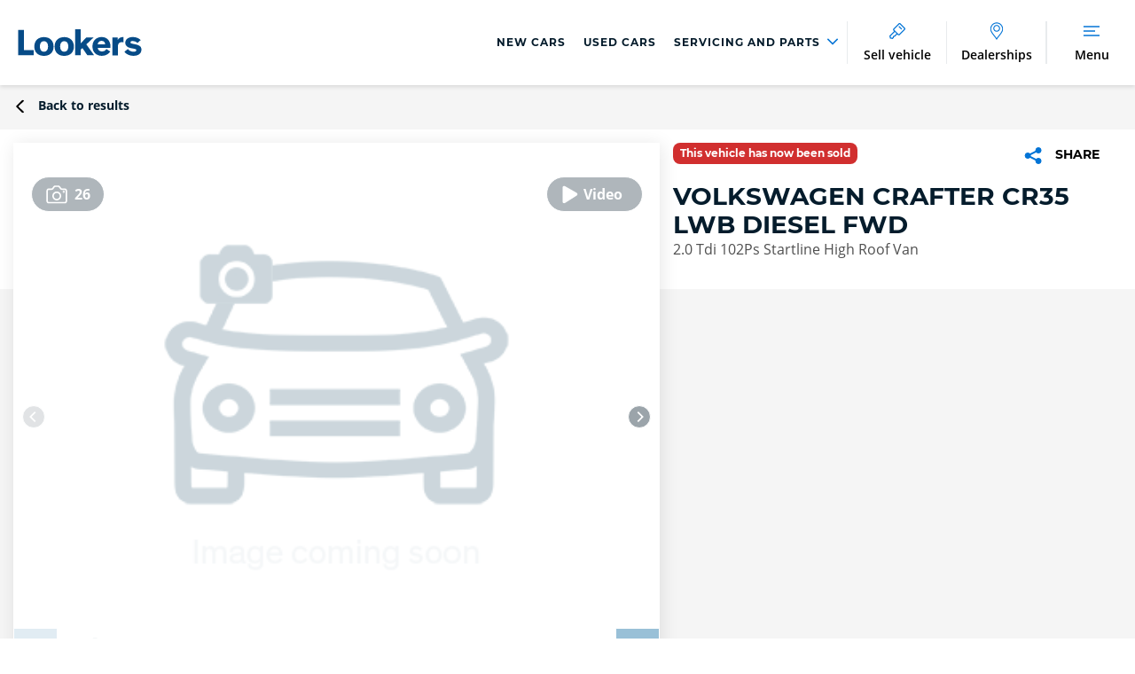

--- FILE ---
content_type: text/html; charset=utf-8
request_url: https://www.lookers.co.uk/used-van/volkswagen/crafter/2-0-tdi-102ps-startline-high-roof-van/id/619532
body_size: 42222
content:

<!DOCTYPE html>
<html class="">
<head>
    <meta http-equiv="X-UA-Compatible" content="IE=Edge,chrome=1">

    <script>
            dataLayer = [];
    </script>
    <script>
            window.dataLayer = window.dataLayer || [];
				function gtag(){dataLayer.push(arguments);}
				gtag('consent', 'default', {
					'ad_storage': 'denied',
					'ad_user_data': 'denied',
					'ad_personalization': 'denied',
					'analytics_storage': 'denied'
				});

    </script>
	<!-- Google Tag Manager -->
			<script>(function(w,d,s,l,i){w[l]=w[l]||[];w[l].push({'gtm.start':
			new Date().getTime(),event:'gtm.js'});var f=d.getElementsByTagName(s)[0],
			j=d.createElement(s),dl=l!='dataLayer'?'&l='+l:'';j.async=true;j.src=
			'https://www.googletagmanager.com/gtm.js?id='+i+dl;f.parentNode.insertBefore(j,f);
			})(window,document,'script','dataLayer','GTM-PJJ7HKS');</script>
	<!-- End Google Tag Manager -->
    <script src="https://cc.cdn.civiccomputing.com/9/cookieControl-9.x.min.js" type="text/javascript"></script>
    <script>
		var config = {
		apiKey: 'dbaa70cdf14e4636ba2bf7150d42ffc5a62216f7',		
		mode: "GDPR",
				product: 'PRO_MULTISITE',
				initialState: "notify",
				notifyDismissButton: false,
				rejectButton: true,
				closeStyle: "button",
				sameSiteValue: "Lax",
				consentCookieExpiry: 30,
				position: "LEFT",
				layout: "slideout",
				theme: "LIGHT",
				necessaryCookies: [
                    "ASP.NET_SessionId",
					"CookieControl",
					"INGRESSCOOKIE",
					"LPSID - 21624182",
					"LPVID",
					"__adal_ca",
					"__adal_cw",
					"__adal_ses",
					"__adal_id",
					"__cf_bm",
					"_cfuvid",
					"cw_psid",
					"receive - cookie - deprecation",
					"shell#lang",
					"RT",
				],
				text: {
					accept: "Accept All",
					acceptSettings: "Allow all",
					settings: "Manage my cookies",
					reject:"Accept only necessary",
					rejectSettings:"Accept only necessary",
					title: 'Cookies consent',
					intro: 'Some of these cookies are essential, while others help us to deliver the best possible experience.',
					necessaryTitle: 'Necessary Cookies',
					necessaryDescription: 'These cookies are needed for essential functions such as making payments. Standard cookies can’t be switched off and they don’t store any of your information.',
					thirdPartyTitle: 'Warning: Some cookies require your attention',
					thirdPartyDescription: 'Please follow the link(s) below to opt out manually.',
					notifyTitle: 'Your choice on cookies',
					notifyDescription: 'We use cookies and similar technologies to personalise content, analyse website performance, and tailor and measure ads.',
					closeLabel: 'Confirm my choices'
				},
				optionalCookies: [
					{
							name: 'analytics',
							label: 'Analytical Cookies',
							description: 'Analytical cookies help us to improve our website by collecting and reporting information on its usage (for example, visit duration).',
						cookies: [
								'_ga*',
								'ar_debug',
								'dmSessionID',
								'uuid',
								'uuid2',
								'vuid',
								'_hjDonePolls',
								'ai_session',
								'LPSessionID',
								'LPVisitorID',
								'_ga_*',
								'_hjSession_*',
								'_hjSessionUser_*',
							],
							onAccept : function(){

								gtag('consent', 'update', {'analytics_storage': 'granted'});

								dataLayer &&    dataLayer.push({
										'civic_cookies_analytics': 'consent_given',
										'event': 'analytics_consent_given'
											});
						},
						onRevoke: function(){
							gtag('consent', 'update', {'analytics_storage': 'denied'});
								dataLayer &&    dataLayer.push({
									'civic_cookies_analytics': 'consent_revoked',
								});

						}
					},
					{
						name: 'marketing',
						label: 'Marketing Cookies',
						description: 'These cookies help us to learn what you’re interested in so we can show you relevant adverts on other websites. Switching off these cookies will mean we can’t show you any personalised adverts.',
						cookies: [
							'IDE',
                            '_fbp',
                            '_gcl_au',
                            'recordID',
                            '_hjMinimizedPolls',
                            'AEC',
                            'SOCS',
                            'XANDR_PANID',
                            '__Secure-BUCKET',
                            '__Secure-ENID'
						],
						onAccept: function () {

								gtag('consent', 'update', {'ad_storage': 'granted', 'ad_personalization': 'granted', 'ad_user_data': 'granted'});

							dataLayer &&  dataLayer.push({
									'civic_cookies_marketing': 'consent_given',
									'event': 'marketing_consent_given'
								});
							},
							onRevoke: function(){
								gtag('consent', 'update', {'ad_storage': 'denied', 'ad_personalization': 'denied', 'ad_user_data': 'denied'});
								dataLayer &&  dataLayer.push({
									'civic_cookies_marketing': 'consent_revoked',
								});
							}
					},
					
				],
				branding: {
					acceptBackground: '#00629b',
					rejectBackground: '#00629b',
					fontFamily: '"Open Sans",Arial,sans-serif',

					acceptText: "#ffffff",
					rejectText: "#ffffff",
					toggleColor: "#FFFFFF",
					toggleBackground: "#4F4F4F",
					toggleOnBackground: "#0374D6",
					removeIcon: true
				},
				statement: {
					description: 'For more information vist our',
					name: 'Cookies Policy',
					url: 'https://www.lookers.co.uk/cookie-policy',
					updated: '01/03/2021'
				},
	};

		CookieControl.load( config );
    </script>
    <style>
			@media (min-width: 1020px) {
			/* Mobile styles here */
				#ccc-notify {
					&>.ccc-notify-buttons {
						flex-direction: row !important;
					}
				}
				#ccc-button-holder{
					flex-direction: row-reverse  !important;
				}
			}

			#ccc-notify{
				&>.ccc-notify-buttons{
					display: flex;
					flex-direction:column  ;
					&>:nth-child(1){
						order: 2 ;
					}
					&>:nth-child(2){
						order: 1 ;
					}
					&>:nth-child(3){
						order: 3;
					}
				}
			}
			#ccc-button-holder{
				display: flex;
				flex-direction: column-reverse;
				justify-content: flex-end;
			}
			h2#ccc-necessary-title::after {
				content: 'Always on';
				position: absolute;
				right: 0;
				color: #0374D6;
				font-family: Open Sans;
				font-size: 13px;
				line-height: 20px;
				text-align: left;
			}
			#ccc .checkbox-toggle:has(.checkbox-toggle-input:checked) {
			    background-color: #0374D6 !important;
				border-color: #0374D6 !important;
				outline: none;
			}
    </style>



    
    <meta charset="UTF-8">
    <meta name="viewport" content="width=device-width, initial-scale=1.0, user-scalable=yes" />
    <link rel="dns-prefetch" href="https://lookers.calltracks.com" />
    

    
    

<link rel="preload" href="/assets/bundles/scripts?v=40Df4vKCBD0QrF8OXxgMFqF8QTA4fppIwrvCzdUHlvo1" as="script">

<link rel="preload" href="/assets/bundles/searchAppScripts?v=k4Z6DYihRWdezYUObar5PSWNPlBIe7VaaLixQI6OiLM1" as="script">

<link rel="preload" href="/assets/bundles/styles/site?v=d66w2WulO2fH52wOxOGAQwY7vOuWTqR3uBpDpmhZkmQ1" as="style">

<link rel="stylesheet" href="/assets/bundles/styles/print?v=i26PW0vLeI1JgD37bhgHUfttdyhAs0ua8XtHxKERMa01" media="print">



<meta http-equiv="Content-Type" content="text/html; charset=UTF-8">
<meta http-equiv="Cache-Control" content="max-age=31622400,public">


    <link rel="icon" type="image/png" sizes="16x16" href="/favicons/favicon-16x16.png">
    <link rel="icon" type="image/png" sizes="32x32" href="/favicons/favicon-32x32.png">
    <link rel="apple-touch-icon" href="/favicons/apple-touch-icon.png">
    <link rel="mask-icon" href="/favicons/safari-pinned-tab.svg" color="#5bbad5">
    <meta name="msapplication-TileColor" content="#ffffff">
    <meta name="msapplication-config" content="/favicons/browserconfig.xml" />
    <meta name="theme-color" content="#ffffff">
    <link rel="manifest" href="/favicons/site.webmanifest">
    <meta name="facebook-domain-verification" content="omw4s7rd65yl8mu4ksrn6xp57d05h1" />
    <meta name="google-site-verification" content="pfta2heNjoCVmpIRjEksMh26N-jRG-h5wH_-9DkX0ts" />


<link rel="stylesheet" href="/assets/bundles/styles/site?v=d66w2WulO2fH52wOxOGAQwY7vOuWTqR3uBpDpmhZkmQ1" media="screen">




<link rel="stylesheet" href="/assets/bundles/brandstyles/lookers?v=SI4v6rhaWQbE5i3Jzmqu8EcRq-r32A5OGX5_MYHJ8gc1">









<link rel="stylesheet" href="/assets/bundles/styles/print?v=i26PW0vLeI1JgD37bhgHUfttdyhAs0ua8XtHxKERMa01" media="print">


<!-- Schema.org -->
<script type="application/ld+json">
    {
    "@context": "https://schema.org/",
    "@type": "vehicle",
    "name": "VOLKSWAGEN CRAFTER CR35 LWB DIESEL FWD 2.0 Tdi 102Ps Startline High Roof Van",
    "image": "https://lkswebprdcdnep4.azureedge.net:443/api/image/stock/41b3bd82-dff9-4ad6-8bf0-31c52fa186f8?size=800x600&quality=80",
    "brand": "VOLKSWAGEN",
    "manufacturer": "VOLKSWAGEN",
    "model": "CRAFTER CR35 LWB DIESEL FWD",
    "vehicleConfiguration": "2.0 Tdi 102Ps Startline High Roof Van",
    "bodyType": "HIGH_VOLUME_HIGH_ROOF_VAN",
    "fuelType": "DIESEL",
    "seatingCapacity": "3",
    "vehicleTransmission": "MANUAL",
"modelDate": "2023",    "url": "https://www.lookers.co.uk/volkswagen-vans/used-van/volkswagen/crafter/2-0-tdi-102ps-startline-high-roof-van/id/619532",
    "offers": {
    "@type": "Offer",
    "priceCurrency": "GBP",
    "price": "27499",
    "url": "https://www.lookers.co.uk/volkswagen-vans/used-van/volkswagen/crafter/2-0-tdi-102ps-startline-high-roof-van/id/619532",
    "availability": "https://schema.org/InStock",
"itemCondition": "https://schema.org/UsedCondition"
    }
,
"description": "Our Approved Used vehicle programme is designed to give you the same exceptional level of experience as a new customer. We give you complete confidence and peace of mind when you buy an Approved Used vehicle, and incredible benefits :  Volkswagen Commercial Vehicle Warranty Multi-point check Volkswagen Roadside Assistance MOT Cover Independent vehicle history and mileage checks Courtesy Van Hire No quibble exchange policy Five day complimentary Volkswagen Commercial Vehicle Drive Away Insurance? Flexible finance options Explore Approved Used benefits VW The new Caddy offers  Subject to eligibility. Five Day Drive Away insurance cannot be used in conjunction with any other insurance offer. Volkswagen Commercial Vehicle Insurance is arranged by U K Insurance Business Solutions and underwritten by U K Insurance Limited.",
"dateVehicleFirstRegistered": "2023-10-16",
"mileageFromOdometer": {
"@type": "QuantitativeValue",
    "value": "17927",
    "unitCode": "SMI"
    },
    "color": "WHITE"    }
</script>

    


<title>Used VOLKSWAGEN CRAFTER 2.0 Tdi 102Ps Startline High Roof Van 2023 | Lookers</title>


<meta name="google">
<meta name="googlebot">
    <meta name="robots" content="index,follow">

<meta name="description" content="I’ve found a great offer at Lookers Motor Group! Take a look here… Used VOLKSWAGEN CRAFTER 2.0 Tdi 102Ps Startline High Roof Van 2023 | Lookers">

<link rel="canonical" href="https://www.lookers.co.uk/volkswagen-vans/used-van/volkswagen/crafter/2-0-tdi-102ps-startline-high-roof-van/id/619532">


<meta property="og:title" content="Used VOLKSWAGEN CRAFTER 2.0 Tdi 102Ps Startline High Roof Van 2023 | Lookers">
<meta property="og:site_name" content="Lookers Motor Group">
<meta property="og:url" content="https://www.lookers.co.uk/volkswagen-vans/used-van/volkswagen/crafter/2-0-tdi-102ps-startline-high-roof-van/id/619532">
<meta property="og:image" content="https://lkswebprdcdnep4.azureedge.net:443/api/image/stock/41b3bd82-dff9-4ad6-8bf0-31c52fa186f8?w=1200">
<meta property="og:description" content="I’ve found a great offer at Lookers Motor Group! Take a look here… Used VOLKSWAGEN CRAFTER 2.0 Tdi 102Ps Startline High Roof Van 2023 | Lookers">
<meta property="og:type" content="website">
<meta property="og:locale" content="en-GB">


<meta name="twitter:card" content="summary">
<meta name="twitter:url" content="https://www.lookers.co.uk/volkswagen-vans/used-van/volkswagen/crafter/2-0-tdi-102ps-startline-high-roof-van/id/619532">
<meta name="twitter:site" content="Lookers Motor Group">
<meta name="twitter:title" content="Used VOLKSWAGEN CRAFTER 2.0 Tdi 102Ps Startline High Roof Van 2023 | Lookers">
<meta name="twitter:description" content="I’ve found a great offer at Lookers Motor Group! Take a look here… Used VOLKSWAGEN CRAFTER 2.0 Tdi 102Ps Startline High Roof Van 2023 | Lookers">
<meta name="twitter:image:src" content="https://lkswebprdcdnep4.azureedge.net:443/api/image/stock/41b3bd82-dff9-4ad6-8bf0-31c52fa186f8?w=1200" />



    
    
    <script>
    var PAGE_SETTINGS = {"UserAuthenticated":false,"Region":"GB","GroupName":"Lookers","Group":"Lookers Motor Group","GroupId":"d90377b7-3fdf-460c-8090-10cf0207b7b4","CurrencySymbol":"&pound;","AlternativeCurrencySymbol":"&euro;","ResultsPage":"/vehicle-search","MyGaragePage":null};
</script>

    
    <script type='text/javascript'>
            var appInsights = window.appInsights || function (config) {
                function r(config) { t[config] = function () { var i = arguments; t.queue.push(function () { t[config].apply(t, i) }) } }
                var t = { config: config }, u = document, e = window, o = 'script', s = u.createElement(o), i, f; for (s.src = config.url || '//az416426.vo.msecnd.net/scripts/a/ai.0.js', u.getElementsByTagName(o)[0].parentNode.appendChild(s), t.cookie = u.cookie, t.queue = [], i = ['Event', 'Exception', 'Metric', 'PageView', 'Trace', 'Ajax']; i.length;)r('track' + i.pop()); return r('setAuthenticatedUserContext'), r('clearAuthenticatedUserContext'), config.disableExceptionTracking || (i = 'onerror', r('_' + i), f = e[i], e[i] = function (config, r, u, e, o) { var s = f && f(config, r, u, e, o); return s !== !0 && t['_' + i](config, r, u, e, o), s }), t
            }({
                instrumentationKey: '$(env:SITECORE_CONNECTIONSTRINGS_appinsightsConnectionKey)'
            });

            window.appInsights = appInsights;
            appInsights.trackPageView();
    </script>

    

                              <script>!function(a){var e="https://s.go-mpulse.net/boomerang/",t="addEventListener";if("True"=="True")a.BOOMR_config=a.BOOMR_config||{},a.BOOMR_config.PageParams=a.BOOMR_config.PageParams||{},a.BOOMR_config.PageParams.pci=!0,e="https://s2.go-mpulse.net/boomerang/";if(window.BOOMR_API_key="3LWFV-X6EAM-76XWH-P7ZF5-HPP88",function(){function n(e){a.BOOMR_onload=e&&e.timeStamp||(new Date).getTime()}if(!a.BOOMR||!a.BOOMR.version&&!a.BOOMR.snippetExecuted){a.BOOMR=a.BOOMR||{},a.BOOMR.snippetExecuted=!0;var i,_,o,r=document.createElement("iframe");if(a[t])a[t]("load",n,!1);else if(a.attachEvent)a.attachEvent("onload",n);r.src="javascript:void(0)",r.title="",r.role="presentation",(r.frameElement||r).style.cssText="width:0;height:0;border:0;display:none;",o=document.getElementsByTagName("script")[0],o.parentNode.insertBefore(r,o);try{_=r.contentWindow.document}catch(O){i=document.domain,r.src="javascript:var d=document.open();d.domain='"+i+"';void(0);",_=r.contentWindow.document}_.open()._l=function(){var a=this.createElement("script");if(i)this.domain=i;a.id="boomr-if-as",a.src=e+"3LWFV-X6EAM-76XWH-P7ZF5-HPP88",BOOMR_lstart=(new Date).getTime(),this.body.appendChild(a)},_.write("<bo"+'dy onload="document._l();">'),_.close()}}(),"".length>0)if(a&&"performance"in a&&a.performance&&"function"==typeof a.performance.setResourceTimingBufferSize)a.performance.setResourceTimingBufferSize();!function(){if(BOOMR=a.BOOMR||{},BOOMR.plugins=BOOMR.plugins||{},!BOOMR.plugins.AK){var e=""=="true"?1:0,t="",n="amkmxoix24f6w2ll3iiq-f-a3c041c20-clientnsv4-s.akamaihd.net",i="false"=="true"?2:1,_={"ak.v":"39","ak.cp":"1049774","ak.ai":parseInt("622945",10),"ak.ol":"0","ak.cr":9,"ak.ipv":4,"ak.proto":"h2","ak.rid":"989bef17","ak.r":48121,"ak.a2":e,"ak.m":"dscb","ak.n":"essl","ak.bpcip":"3.20.203.0","ak.cport":43156,"ak.gh":"23.62.38.235","ak.quicv":"","ak.tlsv":"tls1.3","ak.0rtt":"","ak.0rtt.ed":"","ak.csrc":"-","ak.acc":"","ak.t":"1768675857","ak.ak":"hOBiQwZUYzCg5VSAfCLimQ==BHUgciNbTyaIGKSWc4n6sjAgMBQdhu+/ktVlW0ZkE4AKK1j/2JEMRMMR5oVbOFD585HfNO9xAATUdzfoTNQv2jS2kj4ltC6/pHHmLCh/T5JhcgPBIuiwALUr+7Bh+DtUYp6LxlDcYE9WoBPsu8CpQO4VBxEEM0Yc/q+sL5zYC00lYcbwQ123m+jjyLGnmm9+BcJyiyz68uZhQaim1NcXyZZn/DIVe36UeMdoLO816O+fxgnXZ3xczdBAJQNMwuQtDaTNpycVDDIapXdogAe9tq+5OhfrmMPk0LCRvLm0nj5EDgVRg3KqtC6sXQdX7TN0YJQs4PTK71oO2fSvZ2dAFR0yG/6n9ibr1Qk0NhEVvK2XgqEBu9CRHlH3mjh02GLPgJSpPHZ4MkqAVdO67IsW1xyngCVE/cAC6nGd3dQhBew=","ak.pv":"141","ak.dpoabenc":"","ak.tf":i};if(""!==t)_["ak.ruds"]=t;var o={i:!1,av:function(e){var t="http.initiator";if(e&&(!e[t]||"spa_hard"===e[t]))_["ak.feo"]=void 0!==a.aFeoApplied?1:0,BOOMR.addVar(_)},rv:function(){var a=["ak.bpcip","ak.cport","ak.cr","ak.csrc","ak.gh","ak.ipv","ak.m","ak.n","ak.ol","ak.proto","ak.quicv","ak.tlsv","ak.0rtt","ak.0rtt.ed","ak.r","ak.acc","ak.t","ak.tf"];BOOMR.removeVar(a)}};BOOMR.plugins.AK={akVars:_,akDNSPreFetchDomain:n,init:function(){if(!o.i){var a=BOOMR.subscribe;a("before_beacon",o.av,null,null),a("onbeacon",o.rv,null,null),o.i=!0}return this},is_complete:function(){return!0}}}}()}(window);</script></head>

<body lang="en-GB" dir="ltr" class="LookersMotorGroup ">
    <div id="wrapper" class="" data-scroll-elem="wrapper">
        <header id="header">
            

<div class="header-position js-header">
    <div class="header-position__holder">
        <div class="js-header-height">

        <div class="main-header">
            <div class="main-header__logo-container">
                

                        <div class="main-header__logo main-header__logo--group ">
                            <a href="https://www.lookers.co.uk/" class="main-header__logo-link">
                                <svg xmlns="http://www.w3.org/2000/svg" class="main-header__logo-image "><use xlink:href="/assets/images/sprite.symbol.svg#lookers"></use></svg>
                            </a>
                        </div>
            </div>

            <nav class="top-navigation-menu">
        <div class="top-navigation-menu-item ">
                <a href="https://www.lookers.co.uk/new-cars"><span class="top-navigation__item-label">New Cars</span></a>
        </div>
        <div class="top-navigation-menu-item ">
                <a href="https://www.lookers.co.uk/used-cars"><span class="top-navigation__item-label">Used Cars</span></a>
        </div>
        <div class="top-navigation-menu-item menu-dropdown">
                <a href="#">
                    <span class="top-navigation__item-label">
                        Servicing and Parts
                        <span class="link-vector-container">
                            <svg xmlns="http://www.w3.org/2000/svg" class="link-vector"><use xmlns:xlink="http://www.w3.org/1999/xlink" xlink:href="/assets/images/iconography.svg#Vector"></use></svg>
                        </span>
                    </span>
                </a>
                <div class="top-submenu">


    <div class="top-submenu__item">
        <h4 class="top-submenu__item-header">Lookers Servicing</h4>

    <div class="top-submenu__item-link">
            <a href="https://www.lookers.co.uk/servicing" target='_self'>Lookers Servicing</a>
    </div>


    <div class="top-submenu__item-link">
            <a href="https://www.lookers.co.uk/servicing/online-booking" target='_self'>Book Online</a>
    </div>


    <div class="top-submenu__item-link">
            <a href="https://www.lookers.co.uk/servicing/mot" target='_self'>MOT</a>
    </div>


    <div class="top-submenu__item-link">
            <a href="https://www.lookers.co.uk/servicing/service-plans" target='_self'>Service Plans</a>
    </div>


    <div class="top-submenu__item-link">
            <a href="https://www.lookers.co.uk/servicing/vehicle-health-check" target='_self'>Vehicle Health Check</a>
    </div>


    <div class="top-submenu__item-link">
            <a href="https://www.lookers.co.uk/servicing/drive-assist" target='_self'>DriveAssist Accident Aftercare</a>
    </div>


    </div>
    <div class="top-submenu__item">
        <h4 class="top-submenu__item-header">Parts and Accessories</h4>

    <div class="top-submenu__item-link">
            <a href="https://www.lookers.co.uk/servicing/tyres" target='_self'>Buy Tyres Online</a>
    </div>


    <div class="top-submenu__item-link">
            <a href="https://www.lookers.co.uk/servicing/parts-and-accessories" target='_self'>Parts and Accessories</a>
    </div>


    <div class="top-submenu__item-link">
            <a href="https://www.lookers.co.uk/servicing/parts-and-accessories/benefits-of-genuine-car-parts" target='_self'>Benefits of Genuine Parts</a>
    </div>


    </div>
                </div>
        </div>
</nav>

                <a class="main-header__button main-header__button--sell" href="https://www.lookers.co.uk/click-and-sell/">

                    <div class="divider"></div>
                    <div class="main-header__button--item">

                        <div class="main-header__icon-container">
                            <svg xmlns="http://www.w3.org/2000/svg" class="main-header__icon"><use xlink:href="/assets/images/iconography.svg#SellVehicle"></use></svg>
                        </div>
                        <span class="main-header__button-label main-header__button-label--desktop">Sell vehicle</span>
                        <span class="main-header__button-label main-header__button-label--mobile">Sell</span>
                    </div>
                </a>


                <a class="main-header__button main-header__button--contact-us" href="https://www.lookers.co.uk/contact-us">
                    <div class="divider"></div>
                    <div class="main-header__button--item">

                        <div class="main-header__icon-container">
                            <svg xmlns="http://www.w3.org/2000/svg" class="main-header__icon" width="16" height="22" viewBox="0 0 16 22" fill="none">
                                <mask id="path-1-inside-1_309_2313" fill="white">
                                    <path fill-rule="evenodd" clip-rule="evenodd" d="M7.96926 21.6667C7.81237 21.6666 7.66648 21.5821 7.58356 21.4431C6.76632 20.073 5.63678 18.6375 4.54444 17.2493L4.54429 17.2491C3.82093 16.3299 3.07293 15.3793 2.41331 14.446C1.28971 12.8562 0 10.7642 0 8.6813C0 4.07824 3.58807 0.333344 7.99838 0.333344C12.4105 0.333344 16 4.07824 16 8.6813C16 10.9134 14.6304 13.1353 12.5739 15.7849C12.2145 16.2479 11.839 16.719 11.4756 17.1749L11.4711 17.1805L11.47 17.1819L11.47 17.1819C10.3525 18.5838 9.19698 20.0332 8.35486 21.4434C8.27185 21.5822 8.1261 21.6667 7.96926 21.6667ZM8.00092 10.6666C6.34621 10.6666 5 9.3204 5 7.66571C5 6.01197 6.34618 4.6666 8.00092 4.6666C9.6546 4.6666 11 6.012 11 7.66571C11 9.3204 9.65463 10.6666 8.00092 10.6666Z" />
                                </mask>
                                <path d="M7.58356 21.4431L8.61419 20.8284L8.61415 20.8283L7.58356 21.4431ZM7.96926 21.6667L7.96889 22.8667H7.96926V21.6667ZM4.54444 17.2493L3.5976 17.9866L3.60139 17.9914L4.54444 17.2493ZM4.54429 17.2491L5.49113 16.5119L5.48735 16.5071L4.54429 17.2491ZM2.41331 14.446L1.43335 15.1386L1.43336 15.1386L2.41331 14.446ZM12.5739 15.7849L11.626 15.0491L11.6259 15.0491L12.5739 15.7849ZM11.4756 17.1749L12.4139 17.9229L12.414 17.9229L11.4756 17.1749ZM11.4711 17.1805L12.4084 17.9299L12.4094 17.9285L11.4711 17.1805ZM11.47 17.1819L12.4071 17.9315L12.4073 17.9313L11.47 17.1819ZM11.47 17.1819L10.5329 16.4323L10.5317 16.4339L11.47 17.1819ZM8.35486 21.4434L9.38483 22.0591L9.38513 22.0586L8.35486 21.4434ZM6.55293 22.0577C6.84411 22.546 7.37379 22.8665 7.96889 22.8667L7.96962 20.4667C8.25095 20.4667 8.48885 20.6182 8.61419 20.8284L6.55293 22.0577ZM3.60139 17.9914C4.7062 19.3954 5.78315 20.7672 6.55297 22.0578L8.61415 20.8283C7.74948 19.3787 6.56736 17.8796 5.48748 16.5073L3.60139 17.9914ZM3.59747 17.9864L3.59761 17.9866L5.49126 16.5121L5.49112 16.5119L3.59747 17.9864ZM1.43336 15.1386C2.11397 16.1016 2.88171 17.0768 3.60124 17.9912L5.48735 16.5071C4.76014 15.5829 4.0319 14.657 3.39326 13.7534L1.43336 15.1386ZM-1.2 8.6813C-1.2 11.188 0.321767 13.5657 1.43335 15.1386L3.39327 13.7534C2.25766 12.1466 1.2 10.3404 1.2 8.6813H-1.2ZM7.99838 -0.866657C2.87747 -0.866657 -1.2 3.46439 -1.2 8.6813H1.2C1.2 4.69208 4.29868 1.53334 7.99838 1.53334V-0.866657ZM17.2 8.6813C17.2 3.46393 13.1207 -0.866657 7.99838 -0.866657V1.53334C11.7003 1.53334 14.8 4.69254 14.8 8.6813H17.2ZM13.5219 16.5206C15.5601 13.8945 17.2 11.3724 17.2 8.6813H14.8C14.8 10.4544 13.7006 12.3761 11.626 15.0491L13.5219 16.5206ZM12.414 17.9229C12.7765 17.4681 13.1569 16.9909 13.5219 16.5206L11.6259 15.0491C11.2721 15.505 10.9015 15.9699 10.5373 16.4268L12.414 17.9229ZM12.4094 17.9285L12.4139 17.9229L10.5373 16.4268L10.5328 16.4324L12.4094 17.9285ZM12.4073 17.9313L12.4084 17.9299L10.5339 16.4311L10.5328 16.4325L12.4073 17.9313ZM12.407 17.9316L12.4071 17.9315L10.533 16.4322L10.5329 16.4323L12.407 17.9316ZM9.38513 22.0586C10.1778 20.7313 11.2782 19.3476 12.4083 17.9299L10.5317 16.4339C9.42676 17.8199 8.21619 19.3351 7.32459 20.8281L9.38513 22.0586ZM7.96926 22.8667C8.56471 22.8667 9.09374 22.546 9.38483 22.0591L7.32489 20.8276C7.44997 20.6184 7.68749 20.4667 7.96926 20.4667V22.8667ZM3.8 7.66571C3.8 9.98316 5.68349 11.8666 8.00092 11.8666V9.4666C7.00894 9.4666 6.2 8.65765 6.2 7.66571H3.8ZM8.00092 3.4666C5.68412 3.4666 3.8 5.34855 3.8 7.66571H6.2C6.2 6.67539 7.00824 5.8666 8.00092 5.8666V3.4666ZM12.2 7.66571C12.2 5.34927 10.3173 3.4666 8.00092 3.4666V5.8666C8.99184 5.8666 9.8 6.67473 9.8 7.66571H12.2ZM8.00092 11.8666C10.3181 11.8666 12.2 9.98246 12.2 7.66571H9.8C9.8 8.65834 8.9912 9.4666 8.00092 9.4666V11.8666Z" fill="" mask="url(#path-1-inside-1_309_2313)" />
                            </svg>
                        </div>

                        <span class="main-header__button-label"> Dealerships</span>
                    </div>
                </a>

            <nav class="top-navigation-menu" style="text-align:center;">
    <div class="divider"></div>

        </nav>



            
            <a class="main-header__button main-header__button--menu js__open-tray" data-header-button="menu" data-overlay-modifier="dropdown" data-template-id="navigation-overlay" href="#">
                <div class="divider"></div>
                <div class="main-header__button--item">
                    <div class="main-header__icon-container">
                        
                        <svg xmlns="http://www.w3.org/2000/svg" class="main-header__icon burger-menu-open"><use xlink:href="/assets/images/iconography.svg#BurgerMainNav"></use></svg>
                        <svg xmlns="http://www.w3.org/2000/svg" class="main-header__icon burger-menu-closed"><use xlink:href="/assets/images/iconography.svg#CloseCross"></use></svg>
                    </div>
                    <span class="main-header__button-label burger-menu-open">Menu</span>
                    <span class="main-header__button-label burger-menu-closed">Close</span>
                </div>
            </a>
        </div>
        </div>
    </div>
</div>


<div id="navigation-overlay" class="overlay__background-close hidden">
    <div class="tabs tabs--mobile-nav main-nav js-tabs" id="main-nav-tabs">
        <div class="tabs__header">
            <ul class="tabs__selectors js-tabs__selectors">
                        <li class="tabs__selector-link top-nav__item">
                            <a class="tabs__selector tabs__selector" href="https://www.lookers.co.uk/new-cars">New Cars</a>
                        </li>
                        <li class="tabs__selector-link top-nav__item">
                            <a class="tabs__selector tabs__selector" href="https://www.lookers.co.uk/used-cars">Used Cars</a>
                        </li>
                        <li class="tabs__selector-li top-nav__item">
                            <a class="tabs__selector tabs__selector" href="#">Servicing and Parts</a>
                        </li>

                    <li class="tabs__selector-link top-nav__item">
                        <a class="tabs__selector tabs__selector" href="https://www.lookers.co.uk/click-and-sell/">Sell vehicle</a>
                    </li>
                                    <li class="tabs__selector-li">
                        <a class="tabs__selector tabs__selector--active" href="#">
                            Vehicles
                            <span class="link-vector-container">
                                <svg xmlns="http://www.w3.org/2000/svg" class="link-vector"><use xmlns:xlink="http://www.w3.org/1999/xlink" xlink:href="/assets/images/iconography.svg#Vector"></use></svg>
                            </span>
                        </a>
                    </li>
                    <li class="tabs__selector-li">
                        <a class="tabs__selector tabs__selector" href="#">
                            Brands
                            <span class="link-vector-container">
                                <svg xmlns="http://www.w3.org/2000/svg" class="link-vector"><use xmlns:xlink="http://www.w3.org/1999/xlink" xlink:href="/assets/images/iconography.svg#Vector"></use></svg>
                            </span>
                        </a>
                    </li>
                    <li class="tabs__selector-li">
                        <a class="tabs__selector tabs__selector" href="#">
                            Motability
                            <span class="link-vector-container">
                                <svg xmlns="http://www.w3.org/2000/svg" class="link-vector"><use xmlns:xlink="http://www.w3.org/1999/xlink" xlink:href="/assets/images/iconography.svg#Vector"></use></svg>
                            </span>
                        </a>
                    </li>
                    <li class="tabs__selector-li">
                        <a class="tabs__selector tabs__selector" href="#">
                            Leasing Offers
                            <span class="link-vector-container">
                                <svg xmlns="http://www.w3.org/2000/svg" class="link-vector"><use xmlns:xlink="http://www.w3.org/1999/xlink" xlink:href="/assets/images/iconography.svg#Vector"></use></svg>
                            </span>
                        </a>
                    </li>
                    <li class="tabs__selector-li">
                        <a class="tabs__selector tabs__selector" href="#">
                            Accident and Repair
                            <span class="link-vector-container">
                                <svg xmlns="http://www.w3.org/2000/svg" class="link-vector"><use xmlns:xlink="http://www.w3.org/1999/xlink" xlink:href="/assets/images/iconography.svg#Vector"></use></svg>
                            </span>
                        </a>
                    </li>
                    <li class="tabs__selector-li">
                        <a class="tabs__selector tabs__selector" href="#">
                            More
                            <span class="link-vector-container">
                                <svg xmlns="http://www.w3.org/2000/svg" class="link-vector"><use xmlns:xlink="http://www.w3.org/1999/xlink" xlink:href="/assets/images/iconography.svg#Vector"></use></svg>
                            </span>
                        </a>
                    </li>
            </ul>
        </div>
        <div class="tabs__content main-nav__content">
            <ul class="tabs__panels js-tabs__panels">

<li class="tabs__panel  main-nav__panel">
    <a class="tabs__mobile-back js-tabs__mobile-back" data-for-tabs="main-nav-tabs" href="#">
        Back to main menu
    </a>
    <div class="main-nav__row">
        <div class="main-nav__col">
                <h4 class="main-nav__panel-header"> Lookers Servicing</h4>
                                        <ul class="list-clear list--height-restricted main-nav__link-list">


        <li>
            <a href="https://www.lookers.co.uk/servicing" target='_self'>Lookers Servicing</a>
        </li>


        <li>
            <a href="https://www.lookers.co.uk/servicing/online-booking" target='_self'>Book Online</a>
        </li>


        <li>
            <a href="https://www.lookers.co.uk/servicing/mot" target='_self'>MOT</a>
        </li>


        <li>
            <a href="https://www.lookers.co.uk/servicing/service-plans" target='_self'>Service Plans</a>
        </li>


        <li>
            <a href="https://www.lookers.co.uk/servicing/vehicle-health-check" target='_self'>Vehicle Health Check</a>
        </li>


        <li>
            <a href="https://www.lookers.co.uk/servicing/drive-assist" target='_self'>DriveAssist Accident Aftercare</a>
        </li>
                </ul>
        </div>
        <div class="main-nav__col">
                <h4 class="main-nav__panel-header"> Parts and Accessories</h4>
                                        <ul class="list-clear list--height-restricted main-nav__link-list">


        <li>
            <a href="https://www.lookers.co.uk/servicing/tyres" target='_self'>Buy Tyres Online</a>
        </li>


        <li>
            <a href="https://www.lookers.co.uk/servicing/parts-and-accessories" target='_self'>Parts and Accessories</a>
        </li>


        <li>
            <a href="https://www.lookers.co.uk/servicing/parts-and-accessories/benefits-of-genuine-car-parts" target='_self'>Benefits of Genuine Parts</a>
        </li>
                </ul>
        </div>

    </div>
    




</li>

                <li class="tabs__panel tabs__panel--active main-nav__panel">
    <a class="tabs__mobile-back js-tabs__mobile-back" data-for-tabs="main-nav-tabs" href="#">
        Back to main menu
    </a>
    <div class="main-nav__row">
        <div class="main-nav__col">
                <h4 class="main-nav__panel-header"> Cars for Sale</h4>
                                        <ul class="list-clear list--height-restricted main-nav__link-list">


        <li>
            <a href="https://www.lookers.co.uk/new-cars" target='_self'>New Cars</a>
        </li>


        <li>
            <a href="https://www.lookers.co.uk/used-cars" target='_self'>Used Cars</a>
        </li>


        <li>
            <a href="https://www.lookers.co.uk/nearly-new-cars" target='_self'>Nearly New Cars</a>
        </li>


        <li>
            <a href="https://www.lookers.co.uk/never-knowingly-beaten-on-price" target='_self'>Unbeatable New Car Offers</a>
        </li>


        <li>
            <a href="https://lookerspersonalleasing.co.uk/" target='_self'>Personal Leasing Offers</a>
        </li>
                </ul>
        </div>
        <div class="main-nav__col">
                <h4 class="main-nav__panel-header"> Vans For Sale</h4>
                                        <ul class="list-clear list--height-restricted main-nav__link-list">


        <li>
            <a href="https://www.lookers.co.uk/new-vans" target='_self'>New Vans</a>
        </li>


        <li>
            <a href="https://www.lookers.co.uk/used-vans" target='_self'>Used Vans</a>
        </li>


        <li>
            <a href="https://www.lookers.co.uk/nearly-new-vans" target='_self'>Nearly New Vans</a>
        </li>
                </ul>
        </div>
        <div class="main-nav__col">
                <h4 class="main-nav__panel-header"> Click &amp; Sell</h4>
                                        <ul class="list-clear list--height-restricted main-nav__link-list">


        <li>
            <a href="https://www.lookers.co.uk/click-and-sell/" target='_self'>Sell My Car</a>
        </li>
                </ul>
        </div>
        <div class="main-nav__col">
                <h4 class="main-nav__panel-header"> Finance Explained</h4>
                                        <ul class="list-clear list--height-restricted main-nav__link-list">


        <li>
            <a href="https://www.lookers.co.uk/finance" target='_self'>Lookers Finance</a>
        </li>


        <li>
            <a href="https://www.lookers.co.uk/finance/personal-contract-hire" target='_self'>Personal Contract Hire</a>
        </li>


        <li>
            <a href="https://www.lookers.co.uk/finance/hire-purchase" target='_self'>Hire Purchase</a>
        </li>


        <li>
            <a href="https://www.lookers.co.uk/finance/personal-contract-purchase" target='_self'>Personal Contract Purchase</a>
        </li>


        <li>
            <a href="https://www.lookers.co.uk/finance/personal-loan" target='_self'>Personal Loan</a>
        </li>
                </ul>
        </div>

    </div>
    




</li>

<li class="tabs__panel  main-nav__panel">
    <a class="tabs__mobile-back js-tabs__mobile-back" data-for-tabs="main-nav-tabs" href="#">
        Back to main menu
    </a>
    <div class="main-nav__row">
        <div class="main-nav__col">
                <h4 class="main-nav__panel-header"> Brands</h4>
                                        <ul class="list-clear list--height-restricted main-nav__link-list">


        <li>
            <a href="https://www.charleshurstgroup.co.uk/aston-martin" target='_blank'>Aston Martin</a>
        </li>


        <li>
            <a href="https://www.lookers.co.uk/audi" target='_self'>Audi</a>
        </li>


        <li>
            <a href="https://www.charleshurstgroup.co.uk/bentley" target='_blank'>Bentley</a>
        </li>


        <li>
            <a href="https://www.lookers.co.uk/bmw" target='_self'>BMW</a>
        </li>


        <li>
            <a href="https://www.lookers.co.uk/byd" target='_self'>BYD</a>
        </li>


        <li>
            <a href="https://www.charleshurstgroup.co.uk/cadillac" target='_self'>Cadillac</a>
        </li>


        <li>
            <a href="https://www.lookers.co.uk/changan" target='_self'>Changan</a>
        </li>


        <li>
            <a href="https://www.charleshurstgroup.co.uk/citroen" target='_blank'>Citroen</a>
        </li>


        <li>
            <a href="https://www.lookers.co.uk/corvette" target='_self'>Corvette</a>
        </li>


        <li>
            <a href="https://www.lookers.co.uk/cupra" target='_self'>CUPRA</a>
        </li>


        <li>
            <a href="https://www.lookers.co.uk/dacia" target='_self'>Dacia</a>
        </li>


        <li>
            <a href="https://www.lookers.co.uk/land-rover/defender" target='_self'>Defender</a>
        </li>


        <li>
            <a href="https://www.lookers.co.uk/land-rover/discovery" target='_self'>Discovery</a>
        </li>


        <li>
            <a href="https://www.charleshurstgroup.co.uk/ds-automobiles" target='_blank'>DS Automobiles</a>
        </li>


        <li>
            <a href="https://belfast.ferraridealers.com/en-GB" target='_blank'>Ferrari</a>
        </li>


        <li>
            <a href="https://www.lookers.co.uk/ford" target='_self'>Ford</a>
        </li>


        <li>
            <a href="https://www.charleshurstgroup.co.uk/geely" target='_self'>Geely</a>
        </li>


        <li>
            <a href="https://www.lookers.co.uk/gwm" target='_self'>GWM</a>
        </li>


        <li>
            <a href="https://www.charleshurstgroup.co.uk/hyundai" target='_blank'>Hyundai</a>
        </li>


        <li>
            <a href="https://www.lookers.co.uk/jaguar" target='_self'>Jaguar</a>
        </li>


        <li>
            <a href="https://www.charleshurstgroup.co.uk/jeep" target='_blank'>Jeep</a>
        </li>


        <li>
            <a href="https://www.lookers.co.uk/kia" target='_self'>Kia</a>
        </li>


        <li>
            <a href="https://www.lookers.co.uk/land-rover" target='_self'>Land Rover</a>
        </li>


        <li>
            <a href="https://www.charleshurstgroup.co.uk/lexus" target='_blank'>Lexus</a>
        </li>


        <li>
            <a href="https://www.charleshurstgroup.co.uk/lotus" target='_blank'>Lotus</a>
        </li>


        <li>
            <a href="https://www.charleshurstgroup.co.uk/maserati" target='_blank'>Maserati</a>
        </li>


        <li>
            <a href="https://www.lookers.co.uk/mercedes-benz" target='_self'>Mercedes-Benz</a>
        </li>


        <li>
            <a href="https://www.lookers.co.uk/mg" target='_self'>MG</a>
        </li>


        <li>
            <a href="https://www.lookers.co.uk/mini" target='_self'>MINI</a>
        </li>


        <li>
            <a href="https://www.lookers.co.uk/mitsubishi" target='_self'>Mitsubishi</a>
        </li>


        <li>
            <a href="https://www.lookers.co.uk/nissan" target='_self'>Nissan</a>
        </li>


        <li>
            <a href="https://www.charleshurstgroup.co.uk/peugeot" target='_blank'>Peugeot</a>
        </li>


        <li>
            <a href="https://www.lookers.co.uk/polestar" target='_self'>Polestar</a>
        </li>


        <li>
            <a href="https://www.lookers.co.uk/land-rover/range-rover" target='_self'>Range Rover</a>
        </li>


        <li>
            <a href="https://www.lookers.co.uk/renault" target='_self'>Renault</a>
        </li>


        <li>
            <a href="https://www.lookers.co.uk/seat" target='_self'>SEAT</a>
        </li>


        <li>
            <a href="https://www.lookers.co.uk/skoda" target='_self'>Skoda</a>
        </li>


        <li>
            <a href="https://www.lookers.co.uk/smart" target='_self'>smart</a>
        </li>


        <li>
            <a href="https://www.charleshurstgroup.co.uk/toyota" target='_blank'>Toyota</a>
        </li>


        <li>
            <a href="https://www.lookers.co.uk/vauxhall" target='_self'>Vauxhall</a>
        </li>


        <li>
            <a href="https://www.lookers.co.uk/volkswagen" target='_self'>Volkswagen</a>
        </li>


        <li>
            <a href="https://www.lookers.co.uk/volkswagen-vans" target='_self'>Volkswagen Vans</a>
        </li>


        <li>
            <a href="https://www.lookers.co.uk/volvo" target='_self'>Volvo</a>
        </li>


        <li>
            <a href="https://www.charleshurstgroup.co.uk/bmw" target='_blank'>BMW Motorrad</a>
        </li>


        <li>
            <a href="https://www.charleshurstgroup.co.uk/yamaha" target='_blank'>Yamaha</a>
        </li>
                </ul>
        </div>

    </div>
    




</li>

<li class="tabs__panel  main-nav__panel">
    <a class="tabs__mobile-back js-tabs__mobile-back" data-for-tabs="main-nav-tabs" href="#">
        Back to main menu
    </a>
    <div class="main-nav__row">
        <div class="main-nav__col">
                <h4 class="main-nav__panel-header"> Lookers Motability</h4>
                                        <ul class="list-clear list--height-restricted main-nav__link-list">


        <li>
            <a href="https://www.lookers.co.uk/motability" target='_self'>Lookers Motability</a>
        </li>


        <li>
            <a href="https://www.lookers.co.uk/motability/cars-for-sale" target='_self'>Motability Offers</a>
        </li>


        <li>
            <a href="https://www.lookers.co.uk/motability/motability-brands" target='_self'>Motability Brands</a>
        </li>
                </ul>
        </div>
        <div class="main-nav__col">
                <h4 class="main-nav__panel-header"> Motability Explained</h4>
                                        <ul class="list-clear list--height-restricted main-nav__link-list">


        <li>
            <a href="https://www.lookers.co.uk/motability/what-is-motability" target='_self'>What is Motability?</a>
        </li>


        <li>
            <a href="https://www.lookers.co.uk/motability/am-i-eligible" target='_self'>Am I Eligible for Motability?</a>
        </li>


        <li>
            <a href="https://www.lookers.co.uk/motability/what-are-the-benefits-of-the-motability-scheme" target='_self'>Benefits of the Motability Scheme</a>
        </li>


        <li>
            <a href="https://www.lookers.co.uk/motability/adaptations" target='_self'>Motability Adaptations</a>
        </li>


        <li>
            <a href="https://www.lookers.co.uk/motability/customer-reviews" target='_self'>What Our Customers Say About Motability</a>
        </li>


        <li>
            <a href="https://www.lookers.co.uk/motability/faqs" target='_self'>Motability FAQs</a>
        </li>


        <li>
            <a href="https://www.lookers.co.uk/contact-us" target='_self'>Get in touch</a>
        </li>
                </ul>
        </div>

    </div>
    




</li>

<li class="tabs__panel  main-nav__panel">
    <a class="tabs__mobile-back js-tabs__mobile-back" data-for-tabs="main-nav-tabs" href="#">
        Back to main menu
    </a>
    <div class="main-nav__row">
        <div class="main-nav__col">
                <h4 class="main-nav__panel-header"> Business and Personal Leasing</h4>
                                        <ul class="list-clear list--height-restricted main-nav__link-list">


        <li>
            <a href="https://www.lookers.co.uk/leasing" target='_self'>Car Leasing at Lookers</a>
        </li>
                </ul>
        </div>

    </div>
    




</li>

<li class="tabs__panel  main-nav__panel">
    <a class="tabs__mobile-back js-tabs__mobile-back" data-for-tabs="main-nav-tabs" href="#">
        Back to main menu
    </a>
    <div class="main-nav__row">
        <div class="main-nav__col">
                <h4 class="main-nav__panel-header"> Accident and Repair</h4>
                                        <ul class="list-clear list--height-restricted main-nav__link-list">


        <li>
            <a href="https://www.lookers.co.uk/servicing/cosmetic-repairs" target='_self'>Cosmetic Repairs</a>
        </li>


        <li>
            <a href="https://www.lookers.co.uk/servicing/lookers-accident-management" target='_self'>Lookers Accident Management</a>
        </li>


        <li>
            <a href="https://www.lookers.co.uk/servicing/accident-repair-centres" target='_self'>Lookers Accident Repair Centres</a>
        </li>


        <li>
            <a href="https://www.lookers.co.uk/servicing/parts-and-accessories/alloy-wheel-refurbishment" target='_self'>Alloy Wheel Repair</a>
        </li>
                </ul>
        </div>

    </div>
    




</li>

<li class="tabs__panel  main-nav__panel">
    <a class="tabs__mobile-back js-tabs__mobile-back" data-for-tabs="main-nav-tabs" href="#">
        Back to main menu
    </a>
    <div class="main-nav__row">
        <div class="main-nav__col">
                <h4 class="main-nav__panel-header"> Learn about Lookers</h4>
                                        <ul class="list-clear list--height-restricted main-nav__link-list">


        <li>
            <a href="https://www.lookers.co.uk/about-lookers" target='_self'>About Lookers</a>
        </li>


        <li>
            <a href="https://www.lookers.co.uk/a-good-deal-better" target='_self'>A Good Deal</a>
        </li>
                </ul>
        </div>
        <div class="main-nav__col">
                <h4 class="main-nav__panel-header"> Blog and News</h4>
                                        <ul class="list-clear list--height-restricted main-nav__link-list">


        <li>
            <a href="https://www.lookers.co.uk/blog" target='_self'>Lookers Blog and News</a>
        </li>
                </ul>
        </div>
        <div class="main-nav__col">
                <h4 class="main-nav__panel-header"> Social</h4>
                                        <ul class="list-clear list--height-restricted main-nav__link-list">


        <li>
            <a href="https://www.facebook.com/lookersgroup" target='_blank'>Facebook</a>
        </li>


        <li>
            <a href="https://www.instagram.com/lookersgroup/" target='_blank'>Instagram</a>
        </li>


        <li>
            <a href="https://www.linkedin.com/company/lookers-plc/" target='_blank'>LinkedIn</a>
        </li>


        <li>
            <a href="https://x.com/lookersgroup" target='_blank'>X</a>
        </li>


        <li>
            <a href="https://www.youtube.com/user/LookersWebTV" target='_blank'>YouTube</a>
        </li>
                </ul>
        </div>
        <div class="main-nav__col">
                <h4 class="main-nav__panel-header"> Car Advice</h4>
                                        <ul class="list-clear list--height-restricted main-nav__link-list">


        <li>
            <a href="https://www.lookers.co.uk/car-advice" target='_self'>Car Advice</a>
        </li>


        <li>
            <a href="https://www.lookers.co.uk/car-advice/car-buying-tips" target='_self'>Car Buying Tips</a>
        </li>


        <li>
            <a href="https://www.lookers.co.uk/finance" target='_self'>Car Finance</a>
        </li>


        <li>
            <a href="https://www.lookers.co.uk/car-advice/car-maintenance" target='_self'>Car Maintenance</a>
        </li>


        <li>
            <a href="https://www.lookers.co.uk/car-advice/car-safety-tips" target='_self'>Car Safety Tips</a>
        </li>


        <li>
            <a href="https://www.lookers.co.uk/car-advice/driving-abroad" target='_self'>Driving Abroad</a>
        </li>


        <li>
            <a href="https://www.lookers.co.uk/car-advice/leasing-a-car" target='_self'>Leasing a Car</a>
        </li>


        <li>
            <a href="https://www.lookers.co.uk/car-advice/motoring-tips-for-parents" target='_self'>Motoring tips for parents</a>
        </li>
                </ul>
        </div>
        <div class="main-nav__col">
                <h4 class="main-nav__panel-header"> More Car Options from Lookers</h4>
                                        <ul class="list-clear list--height-restricted main-nav__link-list">


        <li>
            <a href="https://www.lookers.co.uk/lp" target='_self'>View all types of vehicles</a>
        </li>
                </ul>
        </div>
        <div class="main-nav__col">
                <h4 class="main-nav__panel-header"> Careers</h4>
                                        <ul class="list-clear list--height-restricted main-nav__link-list">


        <li>
            <a href="https://www.lookers.co.uk/careers" target='_self'>Careers</a>
        </li>
                </ul>
        </div>

    </div>
    




</li>

            </ul>
        </div>
    </div>
</div>
<div class="main-nav__mobile-lookers" style="background-color: #00629B;">



        <a class="main-nav__my-garage" style="background-color: #00629B;" href="https://www.lookers.co.uk/contact-us">
            <span class="main-nav__my-garage-label">Dealerships</span>
        </a>

</div>

<script>
    function clickMyAccount() {
  // Custom :contains function
  function containsText(element, text) {
    return element.textContent.includes(text);
  }

  // Get the element with the text "My Account"
  var myAccountElement = Array.from(document.querySelectorAll('.tabs__selector'))
    .find(element => containsText(element, 'My Account'));

  // Check if the element is found
  if (myAccountElement) {
    // Simulate a click on the element
    myAccountElement.click();
  } else {
    console.error('Element not found');
  }
}
</script>



        </header>
        <main id="main">
            

            
            

            


<div>
    

    <div class="container vehicle-header" data-meta-vehicleid="619532" data-test="wwww">

        
<div class="back-button no-print">   
    <a href="https://www.lookers.co.uk/vehicle-search?Type=Van">   
    <span class="link-vector-container" id="link-vector-container">
        <svg xmlns="http://www.w3.org/2000/svg" class="link-vector">
            <use xmlns:xlink="http://www.w3.org/1999/xlink" xlink:href="/assets/images/iconography.svg#Vector"></use>
        </svg>
    </span>
    <span class="back-button__text">Back to results</span>
    </a>
</div>  

        <div class="row">
            <!-- Main holder -->
            <div class="col-12 vehicle-header__main">
                



<!--[if IE 9]>
    <div class="ie9-cell">
<![endif]-->

<!-- Image holder -->
<div class="col-lg-7 vehicle-header__image-holder vehicle-header__no-print vehicle-header__carousel-disabled">
    <!--Carousel-->
    

<div class="carousel-root-item">
    <!--Slides-->
    <div class="flckty-carousel carousel--header">
        <div class="carousel__cell ">
            <div class="carousel__image carousel-item" data-flickity-bg-lazyload="https://lkswebprdcdnep4.azureedge.net:443/api/image/stock/41b3bd82-dff9-4ad6-8bf0-31c52fa186f8?size=1024x768&amp;quality=80"></div>
        </div>

                <div class="carousel__cell video-wrap cit-now-video-wrap ">
                        <iframe width="100%"
            height="100%"
            src="https://player.vimeo.com/video/951766867?app_id=122963&amp;api=1"
            frameborder="0"
            webkitallowfullscreen=""
            mozallowfullscreen=""
            allowfullscreen=""
            scrolling="no"
            id="carousel-vimeo-player">
    </iframe>


                    <div class="video-wrap__grippy"></div>
                    <div class="video-wrap__grippy"></div>
                </div>

            <div class="carousel__cell ">
                <div class="carousel__image carousel-item" data-flickity-bg-lazyload="https://lkswebprdcdnep4.azureedge.net:443/api/image/stock/c20130c1-7471-450c-a0ac-03c228a4c6ec?size=1024x768&amp;quality=80"></div>
            </div>            <div class="carousel__cell ">
                <div class="carousel__image carousel-item" data-flickity-bg-lazyload="https://lkswebprdcdnep4.azureedge.net:443/api/image/stock/237f9c88-a9ac-43b3-9130-cd05bb339011?size=1024x768&amp;quality=80"></div>
            </div>            <div class="carousel__cell ">
                <div class="carousel__image carousel-item" data-flickity-bg-lazyload="https://lkswebprdcdnep4.azureedge.net:443/api/image/stock/a2db98ba-11c5-4881-ae0f-6d9260fccc83?size=1024x768&amp;quality=80"></div>
            </div>            <div class="carousel__cell ">
                <div class="carousel__image carousel-item" data-flickity-bg-lazyload="https://lkswebprdcdnep4.azureedge.net:443/api/image/stock/cba78433-b3c1-44d9-95a7-e1a953be9fdb?size=1024x768&amp;quality=80"></div>
            </div>            <div class="carousel__cell ">
                <div class="carousel__image carousel-item" data-flickity-bg-lazyload="https://lkswebprdcdnep4.azureedge.net:443/api/image/stock/4f8e7a66-fc88-4017-986c-734968e1cea3?size=1024x768&amp;quality=80"></div>
            </div>            <div class="carousel__cell ">
                <div class="carousel__image carousel-item" data-flickity-bg-lazyload="https://lkswebprdcdnep4.azureedge.net:443/api/image/stock/8ed5daec-e973-4855-bb53-9e088c802826?size=1024x768&amp;quality=80"></div>
            </div>            <div class="carousel__cell ">
                <div class="carousel__image carousel-item" data-flickity-bg-lazyload="https://lkswebprdcdnep4.azureedge.net:443/api/image/stock/dd789406-0f12-465f-a0ab-fe6145c83579?size=1024x768&amp;quality=80"></div>
            </div>            <div class="carousel__cell ">
                <div class="carousel__image carousel-item" data-flickity-bg-lazyload="https://lkswebprdcdnep4.azureedge.net:443/api/image/stock/2cd09350-ab56-4e5f-8c95-4ddab0fd7536?size=1024x768&amp;quality=80"></div>
            </div>            <div class="carousel__cell ">
                <div class="carousel__image carousel-item" data-flickity-bg-lazyload="https://lkswebprdcdnep4.azureedge.net:443/api/image/stock/7faf7365-4649-4bc0-8d49-b1bf2a68f542?size=1024x768&amp;quality=80"></div>
            </div>            <div class="carousel__cell ">
                <div class="carousel__image carousel-item" data-flickity-bg-lazyload="https://lkswebprdcdnep4.azureedge.net:443/api/image/stock/2f323707-5659-4be2-8b1e-8f575f59947b?size=1024x768&amp;quality=80"></div>
            </div>            <div class="carousel__cell ">
                <div class="carousel__image carousel-item" data-flickity-bg-lazyload="https://lkswebprdcdnep4.azureedge.net:443/api/image/stock/c302c608-c582-4ca3-9896-b5a5501aaa2e?size=1024x768&amp;quality=80"></div>
            </div>            <div class="carousel__cell ">
                <div class="carousel__image carousel-item" data-flickity-bg-lazyload="https://lkswebprdcdnep4.azureedge.net:443/api/image/stock/0bb73127-403b-41a0-8ffb-fdefcd689e93?size=1024x768&amp;quality=80"></div>
            </div>            <div class="carousel__cell ">
                <div class="carousel__image carousel-item" data-flickity-bg-lazyload="https://lkswebprdcdnep4.azureedge.net:443/api/image/stock/508692ac-4fdb-4fd9-a039-8d2125ab090e?size=1024x768&amp;quality=80"></div>
            </div>            <div class="carousel__cell ">
                <div class="carousel__image carousel-item" data-flickity-bg-lazyload="https://lkswebprdcdnep4.azureedge.net:443/api/image/stock/60141641-d6d4-4248-ba98-6adccaaa7bac?size=1024x768&amp;quality=80"></div>
            </div>            <div class="carousel__cell ">
                <div class="carousel__image carousel-item" data-flickity-bg-lazyload="https://lkswebprdcdnep4.azureedge.net:443/api/image/stock/acfedf43-18dc-4e7d-9f0f-3780dbf42b4a?size=1024x768&amp;quality=80"></div>
            </div>            <div class="carousel__cell ">
                <div class="carousel__image carousel-item" data-flickity-bg-lazyload="https://lkswebprdcdnep4.azureedge.net:443/api/image/stock/d63d7bdd-9518-4a75-9d97-5a0e8ae5d52e?size=1024x768&amp;quality=80"></div>
            </div>            <div class="carousel__cell ">
                <div class="carousel__image carousel-item" data-flickity-bg-lazyload="https://lkswebprdcdnep4.azureedge.net:443/api/image/stock/e76d013c-c463-47d0-8e1c-839042ef4818?size=1024x768&amp;quality=80"></div>
            </div>            <div class="carousel__cell ">
                <div class="carousel__image carousel-item" data-flickity-bg-lazyload="https://lkswebprdcdnep4.azureedge.net:443/api/image/stock/0eda988c-30a4-47ee-a853-86c8bb8a9259?size=1024x768&amp;quality=80"></div>
            </div>            <div class="carousel__cell ">
                <div class="carousel__image carousel-item" data-flickity-bg-lazyload="https://lkswebprdcdnep4.azureedge.net:443/api/image/stock/12f7249b-6a43-480c-abba-d24183aee6c2?size=1024x768&amp;quality=80"></div>
            </div>            <div class="carousel__cell ">
                <div class="carousel__image carousel-item" data-flickity-bg-lazyload="https://lkswebprdcdnep4.azureedge.net:443/api/image/stock/839ee2bc-d45c-4d2a-ad9d-6b16b55ce9a2?size=1024x768&amp;quality=80"></div>
            </div>            <div class="carousel__cell ">
                <div class="carousel__image carousel-item" data-flickity-bg-lazyload="https://lkswebprdcdnep4.azureedge.net:443/api/image/stock/0dd84b7e-c0d5-423d-957a-505d6327f917?size=1024x768&amp;quality=80"></div>
            </div>            <div class="carousel__cell ">
                <div class="carousel__image carousel-item" data-flickity-bg-lazyload="https://lkswebprdcdnep4.azureedge.net:443/api/image/stock/82860d9b-7f2c-4427-960e-7c7209725aa1?size=1024x768&amp;quality=80"></div>
            </div>            <div class="carousel__cell ">
                <div class="carousel__image carousel-item" data-flickity-bg-lazyload="https://lkswebprdcdnep4.azureedge.net:443/api/image/stock/6a2d4ed1-adc6-40bd-8981-b4ecd1bf9aed?size=1024x768&amp;quality=80"></div>
            </div>            <div class="carousel__cell ">
                <div class="carousel__image carousel-item" data-flickity-bg-lazyload="https://lkswebprdcdnep4.azureedge.net:443/api/image/stock/d9764b56-8ea4-41a7-9104-34dae295d3eb?size=1024x768&amp;quality=80"></div>
            </div>
    </div>

    <!--Navigation-->
        <div class="flckty-carousel__navigation-container">
            <div class="flckty-carousel__navigation">
                <div class="carousel__cell">
                    <div class="carousel__image" data-flickity-bg-lazyload="https://lkswebprdcdnep4.azureedge.net:443/api/image/stock/41b3bd82-dff9-4ad6-8bf0-31c52fa186f8?size=120x90&amp;quality=80"></div>
                </div>

                        <div class="carousel__cell video-wrap">
                            <div class="carousel__image" data-flickity-bg-lazyload="https://lkswebprdcdnep4.azureedge.net/api/image/stock/41b3bd82-dff9-4ad6-8bf0-31c52fa186f8"></div>
                        </div>

                    <div class="carousel__cell">
                        <div class="carousel__image" data-flickity-bg-lazyload="https://lkswebprdcdnep4.azureedge.net:443/api/image/stock/c20130c1-7471-450c-a0ac-03c228a4c6ec?size=120x90&amp;quality=80"></div>
                    </div>
                    <div class="carousel__cell">
                        <div class="carousel__image" data-flickity-bg-lazyload="https://lkswebprdcdnep4.azureedge.net:443/api/image/stock/237f9c88-a9ac-43b3-9130-cd05bb339011?size=120x90&amp;quality=80"></div>
                    </div>
                    <div class="carousel__cell">
                        <div class="carousel__image" data-flickity-bg-lazyload="https://lkswebprdcdnep4.azureedge.net:443/api/image/stock/a2db98ba-11c5-4881-ae0f-6d9260fccc83?size=120x90&amp;quality=80"></div>
                    </div>
                    <div class="carousel__cell">
                        <div class="carousel__image" data-flickity-bg-lazyload="https://lkswebprdcdnep4.azureedge.net:443/api/image/stock/cba78433-b3c1-44d9-95a7-e1a953be9fdb?size=120x90&amp;quality=80"></div>
                    </div>
                    <div class="carousel__cell">
                        <div class="carousel__image" data-flickity-bg-lazyload="https://lkswebprdcdnep4.azureedge.net:443/api/image/stock/4f8e7a66-fc88-4017-986c-734968e1cea3?size=120x90&amp;quality=80"></div>
                    </div>
                    <div class="carousel__cell">
                        <div class="carousel__image" data-flickity-bg-lazyload="https://lkswebprdcdnep4.azureedge.net:443/api/image/stock/8ed5daec-e973-4855-bb53-9e088c802826?size=120x90&amp;quality=80"></div>
                    </div>
                    <div class="carousel__cell">
                        <div class="carousel__image" data-flickity-bg-lazyload="https://lkswebprdcdnep4.azureedge.net:443/api/image/stock/dd789406-0f12-465f-a0ab-fe6145c83579?size=120x90&amp;quality=80"></div>
                    </div>
                    <div class="carousel__cell">
                        <div class="carousel__image" data-flickity-bg-lazyload="https://lkswebprdcdnep4.azureedge.net:443/api/image/stock/2cd09350-ab56-4e5f-8c95-4ddab0fd7536?size=120x90&amp;quality=80"></div>
                    </div>
                    <div class="carousel__cell">
                        <div class="carousel__image" data-flickity-bg-lazyload="https://lkswebprdcdnep4.azureedge.net:443/api/image/stock/7faf7365-4649-4bc0-8d49-b1bf2a68f542?size=120x90&amp;quality=80"></div>
                    </div>
                    <div class="carousel__cell">
                        <div class="carousel__image" data-flickity-bg-lazyload="https://lkswebprdcdnep4.azureedge.net:443/api/image/stock/2f323707-5659-4be2-8b1e-8f575f59947b?size=120x90&amp;quality=80"></div>
                    </div>
                    <div class="carousel__cell">
                        <div class="carousel__image" data-flickity-bg-lazyload="https://lkswebprdcdnep4.azureedge.net:443/api/image/stock/c302c608-c582-4ca3-9896-b5a5501aaa2e?size=120x90&amp;quality=80"></div>
                    </div>
                    <div class="carousel__cell">
                        <div class="carousel__image" data-flickity-bg-lazyload="https://lkswebprdcdnep4.azureedge.net:443/api/image/stock/0bb73127-403b-41a0-8ffb-fdefcd689e93?size=120x90&amp;quality=80"></div>
                    </div>
                    <div class="carousel__cell">
                        <div class="carousel__image" data-flickity-bg-lazyload="https://lkswebprdcdnep4.azureedge.net:443/api/image/stock/508692ac-4fdb-4fd9-a039-8d2125ab090e?size=120x90&amp;quality=80"></div>
                    </div>
                    <div class="carousel__cell">
                        <div class="carousel__image" data-flickity-bg-lazyload="https://lkswebprdcdnep4.azureedge.net:443/api/image/stock/60141641-d6d4-4248-ba98-6adccaaa7bac?size=120x90&amp;quality=80"></div>
                    </div>
                    <div class="carousel__cell">
                        <div class="carousel__image" data-flickity-bg-lazyload="https://lkswebprdcdnep4.azureedge.net:443/api/image/stock/acfedf43-18dc-4e7d-9f0f-3780dbf42b4a?size=120x90&amp;quality=80"></div>
                    </div>
                    <div class="carousel__cell">
                        <div class="carousel__image" data-flickity-bg-lazyload="https://lkswebprdcdnep4.azureedge.net:443/api/image/stock/d63d7bdd-9518-4a75-9d97-5a0e8ae5d52e?size=120x90&amp;quality=80"></div>
                    </div>
                    <div class="carousel__cell">
                        <div class="carousel__image" data-flickity-bg-lazyload="https://lkswebprdcdnep4.azureedge.net:443/api/image/stock/e76d013c-c463-47d0-8e1c-839042ef4818?size=120x90&amp;quality=80"></div>
                    </div>
                    <div class="carousel__cell">
                        <div class="carousel__image" data-flickity-bg-lazyload="https://lkswebprdcdnep4.azureedge.net:443/api/image/stock/0eda988c-30a4-47ee-a853-86c8bb8a9259?size=120x90&amp;quality=80"></div>
                    </div>
                    <div class="carousel__cell">
                        <div class="carousel__image" data-flickity-bg-lazyload="https://lkswebprdcdnep4.azureedge.net:443/api/image/stock/12f7249b-6a43-480c-abba-d24183aee6c2?size=120x90&amp;quality=80"></div>
                    </div>
                    <div class="carousel__cell">
                        <div class="carousel__image" data-flickity-bg-lazyload="https://lkswebprdcdnep4.azureedge.net:443/api/image/stock/839ee2bc-d45c-4d2a-ad9d-6b16b55ce9a2?size=120x90&amp;quality=80"></div>
                    </div>
                    <div class="carousel__cell">
                        <div class="carousel__image" data-flickity-bg-lazyload="https://lkswebprdcdnep4.azureedge.net:443/api/image/stock/0dd84b7e-c0d5-423d-957a-505d6327f917?size=120x90&amp;quality=80"></div>
                    </div>
                    <div class="carousel__cell">
                        <div class="carousel__image" data-flickity-bg-lazyload="https://lkswebprdcdnep4.azureedge.net:443/api/image/stock/82860d9b-7f2c-4427-960e-7c7209725aa1?size=120x90&amp;quality=80"></div>
                    </div>
                    <div class="carousel__cell">
                        <div class="carousel__image" data-flickity-bg-lazyload="https://lkswebprdcdnep4.azureedge.net:443/api/image/stock/6a2d4ed1-adc6-40bd-8981-b4ecd1bf9aed?size=120x90&amp;quality=80"></div>
                    </div>
                    <div class="carousel__cell">
                        <div class="carousel__image" data-flickity-bg-lazyload="https://lkswebprdcdnep4.azureedge.net:443/api/image/stock/d9764b56-8ea4-41a7-9104-34dae295d3eb?size=120x90&amp;quality=80"></div>
                    </div>
            </div>
        </div>
</div>


    
    

</div>

<!--[if IE 9]>
    </div>
<![endif]-->


<!-- Vehicle details -->
<div class="col-lg-5 vehicle-header__details-holder vehicle-header__no-print">
    <div class="detailscontainer">
        <div class="vehicle-row">

            <div class="vehicle-column-left">
                <div class="vehicle-header__attention-container">

                        <div class="vehicle-header__attention-grabber-status" data-ribbon="sold">
                            This vehicle has now been sold
                        </div>
                </div>
            </div>
            <div class="vehicle-column-right">
                <div class="vehicle-header__attention-container" style="text-align:right;">
                    <a href="#" id="sharelink" class="">
                        <img src="/assets/images/Share.svg" alt="Share vehicle" style="margin-right:10px;" />
                        <span class="shareLinkText">
                            SHARE
                        </span>
                    </a>
                </div>
            </div>
        </div>
    </div>
    <div class="vehicle-header__variant vehicle-header__desktop-only">
        VOLKSWAGEN CRAFTER CR35 LWB DIESEL FWD
    </div>

    <div class="vehicle-header__stats vehicle-header__desktop-only">
        2.0 Tdi 102Ps Startline High Roof Van
    </div>

    <div class="vehicle-header__prices-container vehicle-header__prices-unavailable">

        <div class="vehicle-header__prices single-value hidden">



            <div class="col-6 vehicle-header__price">
                    <div class="vehicle-header__price-container">
                        <div class="vehicle-header__price--previous">
                                                                                </div>
                        <div class="vehicle-header__price-save">
                        </div>
                    </div>
                    <div class="vehicle-header__price--full">
                        <div class="vehicle-header__price--full-value">
                            <span>
                                &pound;27,499
                            </span>
                                <small class="vatLabel">+VAT</small>
                        </div>
                    </div>
            </div>
        </div>
            </div>

</div>





<!-- Title print page -->
<div class="print-page print-only">
    <!-- Print panel -->
    <div class="vehicle-header__top vehicle-header__top--print">

        <div class="print-header print-only">
            <div class="cost-info__container">
                <div class=no-print >
                    <div class="cost-info__prev-price">
                    </div>
                    <div class="cost-info__full-price">
                            <div class="cost-info__full-price--main" data-current-price="27,499">
                                &pound;27,499
                                    <small class="vatLabel">+VAT</small>
                            </div>
                                            </div>

                    <div class="cost-info__save">
                    </div>
                </div>
            </div>
        </div>
        <!-- Image for print style -->
        <img data-src="https://lkswebprdcdnep4.azureedge.net:443/api/image/stock/41b3bd82-dff9-4ad6-8bf0-31c52fa186f8?size=800x600&amp;quality=80" src="https://www.lookers.co.uk/-/media/images/settings/defaults/missing-vehicle.png?rev=82ea1b24cb994d33aee012cd2c4fea3f&amp;hash=C18C30FD86052CFB95F508CD8D923FD1" class="print-only b-lazy vehicle-header__print-image">
        <div class="car-info">
            <div class="car-info__heading">
                VOLKSWAGEN CRAFTER CR35 LWB DIESEL FWD 2.0 Tdi 102Ps Startline High Roof Van
            </div>
        </div>
    </div>

    <!--Print-->
    

    <!-- Thumbnails for print style -->
    <!-- This is a print only component - integrate with the same images that are used for the page carousel -->
    <div class="print-only print-thumbnails">

                <div class="print-thumbnails__image-holder">
                    <div class="print-thumbnails__image-holder-inner">
                        <img class="b-lazy print-only" data-src="https://lkswebprdcdnep4.azureedge.net:443/api/image/stock/c20130c1-7471-450c-a0ac-03c228a4c6ec?size=640x480&amp;quality=80" src="https://www.lookers.co.uk/-/media/images/settings/defaults/missing-vehicle.png?rev=82ea1b24cb994d33aee012cd2c4fea3f&amp;hash=C18C30FD86052CFB95F508CD8D923FD1">
                    </div>
                </div>
                <div class="print-thumbnails__image-holder">
                    <div class="print-thumbnails__image-holder-inner">
                        <img class="b-lazy print-only" data-src="https://lkswebprdcdnep4.azureedge.net:443/api/image/stock/237f9c88-a9ac-43b3-9130-cd05bb339011?size=640x480&amp;quality=80" src="https://www.lookers.co.uk/-/media/images/settings/defaults/missing-vehicle.png?rev=82ea1b24cb994d33aee012cd2c4fea3f&amp;hash=C18C30FD86052CFB95F508CD8D923FD1">
                    </div>
                </div>
                <div class="print-thumbnails__image-holder">
                    <div class="print-thumbnails__image-holder-inner">
                        <img class="b-lazy print-only" data-src="https://lkswebprdcdnep4.azureedge.net:443/api/image/stock/a2db98ba-11c5-4881-ae0f-6d9260fccc83?size=640x480&amp;quality=80" src="https://www.lookers.co.uk/-/media/images/settings/defaults/missing-vehicle.png?rev=82ea1b24cb994d33aee012cd2c4fea3f&amp;hash=C18C30FD86052CFB95F508CD8D923FD1">
                    </div>
                </div>
                <div class="print-thumbnails__image-holder">
                    <div class="print-thumbnails__image-holder-inner">
                        <img class="b-lazy print-only" data-src="https://lkswebprdcdnep4.azureedge.net:443/api/image/stock/cba78433-b3c1-44d9-95a7-e1a953be9fdb?size=640x480&amp;quality=80" src="https://www.lookers.co.uk/-/media/images/settings/defaults/missing-vehicle.png?rev=82ea1b24cb994d33aee012cd2c4fea3f&amp;hash=C18C30FD86052CFB95F508CD8D923FD1">
                    </div>
                </div>
    </div>

    <div class="print-contact-us">
        <span>
            Call us 01642 704600
        </span>
    </div>
    <div class="print-dealership-details">
        <span>
            Van Centre Teesside
        </span>
    </div>

<div class="used-specs print-only">
    <div class="used-specs__data">

        <ul class="used-specs__data-col used-specs-list">
                <li class="used-specs-list__element">
                    <span class="title">Registration:</span>
                    <span class="value">RO73VHH</span>
                </li>
                <li class="used-specs-list__element">
                    <span class="title">Transmission:</span>
                    <span class="value">Manual</span>
                </li>
                <li class="used-specs-list__element">
                    <span class="title">Registered:</span>
                    <span class="value">2023</span>
                </li>
                <li class="used-specs-list__element">
                    <span class="title">Fuel Type:</span>
                    <span class="value">Diesel</span>
                </li>
        </ul>
        <ul class="used-specs__data-col used-specs-list">
                <li class="used-specs-list__element">
                    <span class="title">Mileage:</span>
                    <span class="value">17,927 MILES</span>
                </li>
                <li class="used-specs-list__element">
                    <span class="title">Past Owners:</span>
                    <span class="value">1</span>
                </li>
                <li class="used-specs-list__element">
                    <span class="title">Engine Size:</span>
                    <span class="value">2L</span>
                </li>
                <li class="used-specs-list__element">
                    <span class="title">Door:</span>
                    <span class="value">4</span>
                </li>
        </ul>
    </div>
</div>

<div class="print-only print-footer">

    <div class="print-footer__group-logo">
        <svg xmlns="http://www.w3.org/2000/svg" class="main-header__logo-image">
            <use xlink:href="/assets/images/sprite.symbol.svg#lookers"></use>
        </svg>
    </div>
    <div class="print-footer__disclaimer">
        <p>Every effort has been made to ensure the accuracy of the information provided above, however, error may occur. Do not rely entirely on this information but confirm with us about items which may affect your purchase.</p>
    </div>
    <div class="print-footer__link"><a href="https://www.lookers.co.uk">https://www.lookers.co.uk</a></div>
</div>



</div>


<div id="myModal" class="share-modal">
    <div class="share-modal-content">
        <div style="padding:24px 24px 0px 24px;">
            <img class="close" src="/assets/images/close.svg" alt="Close" />
            <p class="share-header">Share this vehicle</p>
        </div>

        <div class="row share-row">
            <div class="col-sm-3 share-item" id="copyLink">
                <img src="/assets/images/copylink.png" alt="Copy Link" />
                <p id="copyText">Copy Link</p>
            </div>
            <div class="col-sm-3 share-item" id="emailLink">
                <img src="/assets/images/shareemail.svg" alt="Share vehicle via email" />
                <p>Email</p>
            </div>
            <div class="col-sm-3 share-item" id="messengerLink">
                <img src="/assets/images/messenger.png" alt="Share vehicle via Messenger" />
                <p>Messenger</p>
            </div>
            <div class="col-sm-3 share-item" id="whatsappLink">
                <img src="/assets/images/whatsapp.png" alt="Share vehicle via WhatsApp" />
                <p>WhatsApp</p>
            </div>
        </div>
    </div>
</div>





<script>
    var modal = document.getElementById("myModal");
    var btn = document.getElementById("sharelink");
    var span = document.getElementsByClassName("close")[0];
    var utmParams = "?utm_source=share&utm_medium=sharebutton";
    var urlToShare = window.location.href + utmParams;
    btn.onclick = function () {
        event.preventDefault();
        gtag("event", "button_click", {
            event_category: "engagement",
            event_label: "User opened the Share menu",
            method: "open_share_menu"
        });
        if (isMobileDevice()) {
            // Use Web Share API on mobile
            if (navigator.share) {
                navigator.share({
                    title: 'Check out this vehicle I found at Lookers',
                    url: urlToShare,
                })
                    .then(() => console.log('Successfully shared'))
                    .catch((error) => console.error('Error sharing:', error));
            } else {
                alert('Sharing is not supported on this mobile device.');
            }
        } else {
            modal.style.display = "block";
        }

        function isMobileDevice() {
            const userAgent = navigator.userAgent.toLowerCase();
            return /android|iphone|ipad|ipod|blackberry|iemobile|opera mini/.test(userAgent);
        }

    }

    span.onclick = function () {
        modal.style.display = "none";
    }

    // When the user clicks anywhere outside of the modal, close it
    window.onclick = function (event) {
        if (event.target == modal) {
            modal.style.display = "none";
        }
    }
    document.getElementById('copyLink').addEventListener('click', function (event) {
        gtag("event", "button_click", {
            event_category: "engagement",
            event_label: window.location.href,
            method: "link_copied"
        });
        copyCurrentUrlToClipboard();
    });

    document.getElementById('emailLink').addEventListener('click', function (event) {
        gtag("event", "button_click", {
            event_category: "engagement",
            event_label: window.location.href,
            method: "email_share"
        });
        const brand = getBrand();
        const mailtoLink = `mailto:?subject=Check out this vehicle I found at ${brand}&body=${urlToShare}`;
        window.location.href = mailtoLink;
    });

    document.getElementById('messengerLink').addEventListener('click', function (event) {
        gtag("event", "button_click", {
            event_category: "engagement",
            event_label: window.location.href,
            method: "messenger_share"
        });
        const messengerLink = `https://www.facebook.com/dialog/send?link=${urlToShare}&app_id=249198081838053&redirect_uri=${window.location.href}`;
        window.open(messengerLink, '_blank');
    });

    document.getElementById('whatsappLink').addEventListener('click', function (event) {
        gtag("event", "button_click", {
            event_category: "engagement",
            event_label: window.location.href,
            method: "whatsapp_share"
        });
        const whatsappLink = `https://api.whatsapp.com/send?text=${urlToShare}`;
        window.open(whatsappLink, '_blank');
    });

    function getBrand() {
        return window.location.href.includes("charleshurst") ? "Charles Hurst" : "Lookers";
    }
    function copyCurrentUrlToClipboard() {
        const currentUrl = urlToShare;

        // Check if the Clipboard API is supported
        if (navigator.clipboard && navigator.clipboard.writeText) {
            navigator.clipboard.writeText(currentUrl)
                .then(() => {
                })
                .catch((error) => {
                    alert('Failed to copy URL to clipboard. Please try again.');
                });
        } else {
            // Fallback for browsers that do not support Clipboard API
            const textArea = document.createElement('textarea');
            textArea.value = currentUrl;
            document.body.appendChild(textArea);
            textArea.select();
            try {
                document.execCommand('copy'); // Deprecated but works in some older browsers
            } catch (error) {
                console.error('Error copying URL to clipboard:', error);
            }
            document.body.removeChild(textArea);
        }
        document.getElementById('copyText').innerHTML = 'Copied';
    }

</script>
            </div>
            <div class="vehicle-header__background-banner no-print"></div>
        </div>
    </div>


<!-- Vehicle Specification Summary + Technical Specification & Print Vehicle Details -->

<div class="used-specs no-print">
    <div class="used-specs__title">Summary</div>

        <div class="used-specs__attention-grabber">Business pack</div>

    <div class="used-specs__data">
        <div class="used-specs__data-col">

                <div class="used-specs__icon-data-container">
                    <span class="used-specs__icon">
                        <svg xmlns="http://www.w3.org/2000/svg" class="used-specs__svg-icon">
                            <use xmlns:xlink="http://www.w3.org/1999/xlink" xlink:href="/assets/images/iconography.svg#VehicleOdometer"></use>
                        </svg>
                    </span>
                    <span class="used-specs__vehicle-data">17,927 miles</span>
                </div>

                <div class="used-specs__icon-data-container">
                    <span class="used-specs__icon">
                        <svg xmlns="http://www.w3.org/2000/svg" class="used-specs__svg-icon">
                            <use xmlns:xlink="http://www.w3.org/1999/xlink" xlink:href="/assets/images/iconography.svg#Calendar"></use>
                        </svg>
                    </span>
                    <span class="used-specs__vehicle-data">2023</span>
                </div>

                <div class="used-specs__icon-data-container">
                    <span class="used-specs__icon">
                                <svg xmlns="http://www.w3.org/2000/svg" class="used-specs__svg-icon">
            <use xmlns:xlink="http://www.w3.org/1999/xlink" xlink:href="/assets/images/iconography.svg#VehicleFuelType"></use>
        </svg>

                    </span>
                    <span class="used-specs__vehicle-data">Diesel</span>
                </div>


                <div class="used-specs__icon-data-container">
                    <span class="used-specs__icon">
                        <svg xmlns="http://www.w3.org/2000/svg" class="used-specs__svg-icon">
                            <use xmlns:xlink="http://www.w3.org/1999/xlink" xlink:href="/assets/images/iconography.svg#VehicleEngineSize"></use>
                        </svg>
                    </span>
                    <span class="used-specs__vehicle-data">2L</span>
                </div>


                <div class="used-specs__icon-data-container">
                    <span class="used-specs__icon">
                        <svg xmlns="http://www.w3.org/2000/svg" class="used-specs__svg-icon">
                            <use xmlns:xlink="http://www.w3.org/1999/xlink" xlink:href="/assets/images/iconography.svg#VehicleOwner"></use>
                        </svg>
                    </span>
                    <span class="used-specs__vehicle-data">1 owner</span>
                </div>

                <div class="used-specs__icon-data-container">
                    <span class="used-specs__icon">
                        <svg xmlns="http://www.w3.org/2000/svg" class="used-specs__svg-icon">
                            <use xmlns:xlink="http://www.w3.org/1999/xlink" xlink:href="/assets/images/iconography.svg#VehicleEngineType"></use>
                        </svg>
                    </span>
                    <span class="used-specs__vehicle-data">Manual</span>
                </div>

                <div class="used-specs__icon-data-container">
                    <span class="used-specs__icon">
                        <svg xmlns="http://www.w3.org/2000/svg" class="used-specs__svg-icon">
                            <use xmlns:xlink="http://www.w3.org/1999/xlink" xlink:href="/assets/images/iconography.svg#VehicleDoors"></use>
                        </svg>
                    </span>
                    <span class="used-specs__vehicle-data">4 doors</span>
                </div>

                <div class="used-specs__icon-data-container">
                    <span class="used-specs__icon">
                        <svg xmlns="http://www.w3.org/2000/svg" class="used-specs__svg-icon">
                            <use xmlns:xlink="http://www.w3.org/1999/xlink" xlink:href="/assets/images/iconography.svg#VehicleRegistration"></use>
                        </svg>
                    </span>
                    <span class="used-specs__vehicle-data">RO73 VHH</span>
                </div>

                <div class="used-specs__icon-data-container">
                    <span class="used-specs__icon">
                        <svg xmlns="http://www.w3.org/2000/svg" class="used-specs__svg-icon">
                            <use xmlns:xlink="http://www.w3.org/1999/xlink" xlink:href="/assets/images/iconography.svg#Droplet"></use>
                        </svg>
                    </span>
                    <span class="used-specs__vehicle-data">White</span>
                </div>
                <div class="used-specs__icon-data-container"></div>


        </div>
    </div>
    

</div>

<div class="full-width-container">
    <!-- Full width container -->
    <div class="feature-wrapper">
        
        
        <div class="feature-container">

                    <div class="feature-item">
                        <div class="feature-title">
                            <strong>Feature Specification</strong>
                            <span class="chevron-container no-print" id="chevron-container">
                                <svg xmlns="http://www.w3.org/2000/svg" class="link-vector">
                                    <use xmlns:xlink="http://www.w3.org/1999/xlink" xlink:href="/assets/images/iconography.svg#Vector"></use>
                                </svg>
                            </span>
                        </div>
                        <div class="feature-panel feature-specification">
                                <div class="feature-panel_group one-column feature-specification-item">
                                    <div class="feature-panel_group_title">
                                        Passive Safety
                                    </div>
                                    <ul class="feature-panel__ul">
                                            <li class="feature-panel__li">Automatic hazard light with emergency braking</li>
                                            <li class="feature-panel__li">Crosswind assist</li>
                                            <li class="feature-panel__li">Height adjustable seatbelts for outer cab seats</li>
                                            <li class="feature-panel__li">3 point inertia reel belt on all seats</li>
                                    </ul>
                                </div>
                                <div class="feature-panel_group one-column feature-specification-item">
                                    <div class="feature-panel_group_title">
                                        Exterior Features
                                    </div>
                                    <ul class="feature-panel__ul">
                                            <li class="feature-panel__li">Heat insulating glass</li>
                                            <li class="feature-panel__li">Electric windows</li>
                                            <li class="feature-panel__li">Driver seatbelt warning light</li>
                                            <li class="feature-panel__li">Convex and wide angle mirror</li>
                                            <li class="feature-panel__li">Special identification plate</li>
                                            <li class="feature-panel__li">Unpainted radiator grille</li>
                                            <li class="feature-panel__li">One towing eye in front</li>
                                            <li class="feature-panel__li">Cab doors</li>
                                            <li class="feature-panel__li">Body colour roof</li>
                                            <li class="feature-panel__li">Integral step in front bumper</li>
                                            <li class="feature-panel__li">Indicators in front door mirrors</li>
                                    </ul>
                                </div>
                                <div class="feature-panel_group one-column feature-specification-item">
                                    <div class="feature-panel_group_title">
                                        Interior Features
                                    </div>
                                    <ul class="feature-panel__ul">
                                            <li class="feature-panel__li">Electromechanical Servotronic steering</li>
                                            <li class="feature-panel__li">CFCU preparation</li>
                                            <li class="feature-panel__li">Without rear side trim panel passenger load compartment</li>
                                            <li class="feature-panel__li">Electronically controlled heating system</li>
                                            <li class="feature-panel__li">Two 12V outlets in the cab (in the dashboard)</li>
                                            <li class="feature-panel__li">Illuminated glove compartment with lockable lid</li>
                                            <li class="feature-panel__li">Preparation for interface for external use with terminal block</li>
                                            <li class="feature-panel__li">Height adjustable head restraints</li>
                                            <li class="feature-panel__li">Ashtray</li>
                                            <li class="feature-panel__li">Height and reach adjustable steering wheel</li>
                                            <li class="feature-panel__li">Interior light, switchable by door</li>
                                            <li class="feature-panel__li">Air recirculation system</li>
                                            <li class="feature-panel__li">Centre console storage tray</li>
                                            <li class="feature-panel__li">Jack and tool kit</li>
                                            <li class="feature-panel__li">Fully adjustable suspension type driver seat</li>
                                            <li class="feature-panel__li">Drinks holders</li>
                                            <li class="feature-panel__li">Interior light, including 2 reading lights</li>
                                            <li class="feature-panel__li">Storage compartments in doors and in step, right</li>
                                            <li class="feature-panel__li">Storage tray on dashboard</li>
                                            <li class="feature-panel__li">Document holder on centre console</li>
                                            <li class="feature-panel__li">Charcoal filter</li>
                                    </ul>
                                </div>
                                <div class="feature-panel_group one-column feature-specification-item">
                                    <div class="feature-panel_group_title">
                                        Driver Convenience
                                    </div>
                                    <ul class="feature-panel__ul">
                                            <li class="feature-panel__li">Driver alert system</li>
                                            <li class="feature-panel__li">Speedometer</li>
                                            <li class="feature-panel__li">Instrument cluster</li>
                                            <li class="feature-panel__li">Rev counter</li>
                                            <li class="feature-panel__li">Digital clock</li>
                                            <li class="feature-panel__li">Lights on warning buzzer</li>
                                            <li class="feature-panel__li">Locking fuel cap</li>
                                            <li class="feature-panel__li">Service indicator</li>
                                            <li class="feature-panel__li">Multi-function Display</li>
                                    </ul>
                                </div>
                                <div class="feature-panel_group one-column feature-specification-item">
                                    <div class="feature-panel_group_title">
                                        Technical
                                    </div>
                                    <ul class="feature-panel__ul">
                                            <li class="feature-panel__li">Front disc brakes</li>
                                            <li class="feature-panel__li">Automatic post collision braking system</li>
                                            <li class="feature-panel__li">Start and stop system with regenerative braking</li>
                                            <li class="feature-panel__li">ABS</li>
                                            <li class="feature-panel__li">ESP</li>
                                            <li class="feature-panel__li">EBA</li>
                                            <li class="feature-panel__li">EBD</li>
                                            <li class="feature-panel__li">Parking brake - hill hold control</li>
                                            <li class="feature-panel__li">EDL</li>
                                            <li class="feature-panel__li">HBA</li>
                                            <li class="feature-panel__li">TCS</li>
                                            <li class="feature-panel__li">Hill start assist</li>
                                    </ul>
                                </div>
                                <div class="feature-panel_group one-column feature-specification-item">
                                    <div class="feature-panel_group_title">
                                        Security
                                    </div>
                                    <ul class="feature-panel__ul">
                                            <li class="feature-panel__li">Engine immobiliser</li>
                                            <li class="feature-panel__li">1 rigid key</li>
                                    </ul>
                                </div>
                                <div class="feature-panel_group one-column feature-specification-item">
                                    <div class="feature-panel_group_title">
                                        Packs
                                    </div>
                                    <ul class="feature-panel__ul">
                                            <li class="feature-panel__li">Non-smokers pack - Crafter</li>
                                    </ul>
                                </div>
                                <div class="feature-panel_group one-column feature-specification-item">
                                    <div class="feature-panel_group_title">
                                        Wheels
                                    </div>
                                    <ul class="feature-panel__ul">
                                            <li class="feature-panel__li">Hub cap covers</li>
                                    </ul>
                                </div>
                        </div>
                        <div class="separator-bottom"></div>
                    </div>

                <div class="feature-item">
                    <div class="feature-title">
                        <strong>Technical Specification</strong>
                        <span class="chevron-container no-print" id="chevron-container">
                            <svg xmlns="http://www.w3.org/2000/svg" class="link-vector">
                                <use xmlns:xlink="http://www.w3.org/1999/xlink" xlink:href="/assets/images/iconography.svg#Vector"></use>
                            </svg>
                        </span>
                    </div>
                    <div class="feature-panel technical-specification">

                            <div class="feature-panel_table tabular-text tabular-text--2col">
                                <div class="tabular-text__row tabular-text__row--header">
                                    <div class="tabular-text__elem">
                                        Fuel Consumption - ICE
                                    </div>
                                </div>
                                    <div class="tabular-text__row">
                                        <div class="tabular-text__elem tabular-text__elem--container">
                                            <div class="tabular-text__elem">
                                                EC Extra Urban
                                            </div>
                                        </div>

                                        <div class="tabular-text__elem tabular-text__elem--container">
                                            <div class="tabular-text__elem">
                                                37.7
                                            </div>
                                        </div>
                                    </div>
                                    <div class="tabular-text__row">
                                        <div class="tabular-text__elem tabular-text__elem--container">
                                            <div class="tabular-text__elem">
                                                EC Combined
                                            </div>
                                        </div>

                                        <div class="tabular-text__elem tabular-text__elem--container">
                                            <div class="tabular-text__elem">
                                                35.8
                                            </div>
                                        </div>
                                    </div>
                                    <div class="tabular-text__row">
                                        <div class="tabular-text__elem tabular-text__elem--container">
                                            <div class="tabular-text__elem">
                                                WLTP - FC (l/100km) - Comb
                                            </div>
                                        </div>

                                        <div class="tabular-text__elem tabular-text__elem--container">
                                            <div class="tabular-text__elem">
                                                8.3
                                            </div>
                                        </div>
                                    </div>
                                    <div class="tabular-text__row">
                                        <div class="tabular-text__elem tabular-text__elem--container">
                                            <div class="tabular-text__elem">
                                                WLTP - FC (l/100km) - Comb - TEH
                                            </div>
                                        </div>

                                        <div class="tabular-text__elem tabular-text__elem--container">
                                            <div class="tabular-text__elem">
                                                10.4
                                            </div>
                                        </div>
                                    </div>
                                    <div class="tabular-text__row">
                                        <div class="tabular-text__elem tabular-text__elem--container">
                                            <div class="tabular-text__elem">
                                                WLTP - FC (l/100km) - Comb - TEL
                                            </div>
                                        </div>

                                        <div class="tabular-text__elem tabular-text__elem--container">
                                            <div class="tabular-text__elem">
                                                8.3
                                            </div>
                                        </div>
                                    </div>
                                    <div class="tabular-text__row">
                                        <div class="tabular-text__elem tabular-text__elem--container">
                                            <div class="tabular-text__elem">
                                                WLTP - FC (l/100km) - Extra High
                                            </div>
                                        </div>

                                        <div class="tabular-text__elem tabular-text__elem--container">
                                            <div class="tabular-text__elem">
                                                9.2
                                            </div>
                                        </div>
                                    </div>
                                    <div class="tabular-text__row">
                                        <div class="tabular-text__elem tabular-text__elem--container">
                                            <div class="tabular-text__elem">
                                                WLTP - FC (l/100km) - High
                                            </div>
                                        </div>

                                        <div class="tabular-text__elem tabular-text__elem--container">
                                            <div class="tabular-text__elem">
                                                7.4
                                            </div>
                                        </div>
                                    </div>
                                    <div class="tabular-text__row">
                                        <div class="tabular-text__elem tabular-text__elem--container">
                                            <div class="tabular-text__elem">
                                                WLTP - FC (l/100km) - Low
                                            </div>
                                        </div>

                                        <div class="tabular-text__elem tabular-text__elem--container">
                                            <div class="tabular-text__elem">
                                                8.9
                                            </div>
                                        </div>
                                    </div>
                                    <div class="tabular-text__row">
                                        <div class="tabular-text__elem tabular-text__elem--container">
                                            <div class="tabular-text__elem">
                                                WLTP - FC (l/100km) - Medium
                                            </div>
                                        </div>

                                        <div class="tabular-text__elem tabular-text__elem--container">
                                            <div class="tabular-text__elem">
                                                7.9
                                            </div>
                                        </div>
                                    </div>
                                    <div class="tabular-text__row">
                                        <div class="tabular-text__elem tabular-text__elem--container">
                                            <div class="tabular-text__elem">
                                                WLTP - MPG - Comb
                                            </div>
                                        </div>

                                        <div class="tabular-text__elem tabular-text__elem--container">
                                            <div class="tabular-text__elem">
                                                34
                                            </div>
                                        </div>
                                    </div>
                                    <div class="tabular-text__row">
                                        <div class="tabular-text__elem tabular-text__elem--container">
                                            <div class="tabular-text__elem">
                                                WLTP - MPG - Comb - TEH
                                            </div>
                                        </div>

                                        <div class="tabular-text__elem tabular-text__elem--container">
                                            <div class="tabular-text__elem">
                                                27.2
                                            </div>
                                        </div>
                                    </div>
                                    <div class="tabular-text__row">
                                        <div class="tabular-text__elem tabular-text__elem--container">
                                            <div class="tabular-text__elem">
                                                WLTP - MPG - Comb - TEL
                                            </div>
                                        </div>

                                        <div class="tabular-text__elem tabular-text__elem--container">
                                            <div class="tabular-text__elem">
                                                34
                                            </div>
                                        </div>
                                    </div>
                                    <div class="tabular-text__row">
                                        <div class="tabular-text__elem tabular-text__elem--container">
                                            <div class="tabular-text__elem">
                                                WLTP - MPG - Extra High
                                            </div>
                                        </div>

                                        <div class="tabular-text__elem tabular-text__elem--container">
                                            <div class="tabular-text__elem">
                                                30.7
                                            </div>
                                        </div>
                                    </div>
                                    <div class="tabular-text__row">
                                        <div class="tabular-text__elem tabular-text__elem--container">
                                            <div class="tabular-text__elem">
                                                WLTP - MPG - High
                                            </div>
                                        </div>

                                        <div class="tabular-text__elem tabular-text__elem--container">
                                            <div class="tabular-text__elem">
                                                38.2
                                            </div>
                                        </div>
                                    </div>
                                    <div class="tabular-text__row">
                                        <div class="tabular-text__elem tabular-text__elem--container">
                                            <div class="tabular-text__elem">
                                                WLTP - MPG - Low
                                            </div>
                                        </div>

                                        <div class="tabular-text__elem tabular-text__elem--container">
                                            <div class="tabular-text__elem">
                                                31.7
                                            </div>
                                        </div>
                                    </div>
                                    <div class="tabular-text__row">
                                        <div class="tabular-text__elem tabular-text__elem--container">
                                            <div class="tabular-text__elem">
                                                WLTP - MPG - Medium
                                            </div>
                                        </div>

                                        <div class="tabular-text__elem tabular-text__elem--container">
                                            <div class="tabular-text__elem">
                                                35.8
                                            </div>
                                        </div>
                                    </div>
                                    <div class="tabular-text__row">
                                        <div class="tabular-text__elem tabular-text__elem--container">
                                            <div class="tabular-text__elem">
                                                EC
                                            </div>
                                        </div>

                                        <div class="tabular-text__elem tabular-text__elem--container">
                                            <div class="tabular-text__elem">
                                                0
                                            </div>
                                        </div>
                                    </div>
                                    <div class="tabular-text__row">
                                        <div class="tabular-text__elem tabular-text__elem--container">
                                            <div class="tabular-text__elem">
                                                EC Urban
                                            </div>
                                        </div>

                                        <div class="tabular-text__elem tabular-text__elem--container">
                                            <div class="tabular-text__elem">
                                                32.1
                                            </div>
                                        </div>
                                    </div>
                            </div>
                            <div class="feature-panel_table tabular-text tabular-text--2col">
                                <div class="tabular-text__row tabular-text__row--header">
                                    <div class="tabular-text__elem">
                                        Vehicle Dimensions
                                    </div>
                                </div>
                                    <div class="tabular-text__row">
                                        <div class="tabular-text__elem tabular-text__elem--container">
                                            <div class="tabular-text__elem">
                                                Load Deck Height
                                            </div>
                                        </div>

                                        <div class="tabular-text__elem tabular-text__elem--container">
                                            <div class="tabular-text__elem">
                                                570
                                            </div>
                                        </div>
                                    </div>
                                    <div class="tabular-text__row">
                                        <div class="tabular-text__elem tabular-text__elem--container">
                                            <div class="tabular-text__elem">
                                                Load Space Width Between Wheel Arches
                                            </div>
                                        </div>

                                        <div class="tabular-text__elem tabular-text__elem--container">
                                            <div class="tabular-text__elem">
                                                1380
                                            </div>
                                        </div>
                                    </div>
                                    <div class="tabular-text__row">
                                        <div class="tabular-text__elem tabular-text__elem--container">
                                            <div class="tabular-text__elem">
                                                Turning Circle - Wall to Wall
                                            </div>
                                        </div>

                                        <div class="tabular-text__elem tabular-text__elem--container">
                                            <div class="tabular-text__elem">
                                                16.2
                                            </div>
                                        </div>
                                    </div>
                                    <div class="tabular-text__row">
                                        <div class="tabular-text__elem tabular-text__elem--container">
                                            <div class="tabular-text__elem">
                                                Wheelbase
                                            </div>
                                        </div>

                                        <div class="tabular-text__elem tabular-text__elem--container">
                                            <div class="tabular-text__elem">
                                                4490
                                            </div>
                                        </div>
                                    </div>
                                    <div class="tabular-text__row">
                                        <div class="tabular-text__elem tabular-text__elem--container">
                                            <div class="tabular-text__elem">
                                                Width (including mirrors)
                                            </div>
                                        </div>

                                        <div class="tabular-text__elem tabular-text__elem--container">
                                            <div class="tabular-text__elem">
                                                2427
                                            </div>
                                        </div>
                                    </div>
                                    <div class="tabular-text__row">
                                        <div class="tabular-text__elem tabular-text__elem--container">
                                            <div class="tabular-text__elem">
                                                Height
                                            </div>
                                        </div>

                                        <div class="tabular-text__elem tabular-text__elem--container">
                                            <div class="tabular-text__elem">
                                                2590
                                            </div>
                                        </div>
                                    </div>
                                    <div class="tabular-text__row">
                                        <div class="tabular-text__elem tabular-text__elem--container">
                                            <div class="tabular-text__elem">
                                                Load Length
                                            </div>
                                        </div>

                                        <div class="tabular-text__elem tabular-text__elem--container">
                                            <div class="tabular-text__elem">
                                                4300
                                            </div>
                                        </div>
                                    </div>
                                    <div class="tabular-text__row">
                                        <div class="tabular-text__elem tabular-text__elem--container">
                                            <div class="tabular-text__elem">
                                                Load Width
                                            </div>
                                        </div>

                                        <div class="tabular-text__elem tabular-text__elem--container">
                                            <div class="tabular-text__elem">
                                                1832
                                            </div>
                                        </div>
                                    </div>
                                    <div class="tabular-text__row">
                                        <div class="tabular-text__elem tabular-text__elem--container">
                                            <div class="tabular-text__elem">
                                                Load Height
                                            </div>
                                        </div>

                                        <div class="tabular-text__elem tabular-text__elem--container">
                                            <div class="tabular-text__elem">
                                                1961
                                            </div>
                                        </div>
                                    </div>
                                    <div class="tabular-text__row">
                                        <div class="tabular-text__elem tabular-text__elem--container">
                                            <div class="tabular-text__elem">
                                                Length
                                            </div>
                                        </div>

                                        <div class="tabular-text__elem tabular-text__elem--container">
                                            <div class="tabular-text__elem">
                                                6836
                                            </div>
                                        </div>
                                    </div>
                                    <div class="tabular-text__row">
                                        <div class="tabular-text__elem tabular-text__elem--container">
                                            <div class="tabular-text__elem">
                                                Width (excluding mirrors)
                                            </div>
                                        </div>

                                        <div class="tabular-text__elem tabular-text__elem--container">
                                            <div class="tabular-text__elem">
                                                2040
                                            </div>
                                        </div>
                                    </div>
                                    <div class="tabular-text__row">
                                        <div class="tabular-text__elem tabular-text__elem--container">
                                            <div class="tabular-text__elem">
                                                Front Overhang
                                            </div>
                                        </div>

                                        <div class="tabular-text__elem tabular-text__elem--container">
                                            <div class="tabular-text__elem">
                                                1000
                                            </div>
                                        </div>
                                    </div>
                                    <div class="tabular-text__row">
                                        <div class="tabular-text__elem tabular-text__elem--container">
                                            <div class="tabular-text__elem">
                                                Rear Overhang
                                            </div>
                                        </div>

                                        <div class="tabular-text__elem tabular-text__elem--container">
                                            <div class="tabular-text__elem">
                                                1346
                                            </div>
                                        </div>
                                    </div>
                                    <div class="tabular-text__row">
                                        <div class="tabular-text__elem tabular-text__elem--container">
                                            <div class="tabular-text__elem">
                                                Side Load Door Width
                                            </div>
                                        </div>

                                        <div class="tabular-text__elem tabular-text__elem--container">
                                            <div class="tabular-text__elem">
                                                1311
                                            </div>
                                        </div>
                                    </div>
                                    <div class="tabular-text__row">
                                        <div class="tabular-text__elem tabular-text__elem--container">
                                            <div class="tabular-text__elem">
                                                Side Load Door Height
                                            </div>
                                        </div>

                                        <div class="tabular-text__elem tabular-text__elem--container">
                                            <div class="tabular-text__elem">
                                                1822
                                            </div>
                                        </div>
                                    </div>
                                    <div class="tabular-text__row">
                                        <div class="tabular-text__elem tabular-text__elem--container">
                                            <div class="tabular-text__elem">
                                                Lower Rear Door Width
                                            </div>
                                        </div>

                                        <div class="tabular-text__elem tabular-text__elem--container">
                                            <div class="tabular-text__elem">
                                                1552
                                            </div>
                                        </div>
                                    </div>
                                    <div class="tabular-text__row">
                                        <div class="tabular-text__elem tabular-text__elem--container">
                                            <div class="tabular-text__elem">
                                                Rear Door Height
                                            </div>
                                        </div>

                                        <div class="tabular-text__elem tabular-text__elem--container">
                                            <div class="tabular-text__elem">
                                                1840
                                            </div>
                                        </div>
                                    </div>
                            </div>
                            <div class="feature-panel_table tabular-text tabular-text--2col">
                                <div class="tabular-text__row tabular-text__row--header">
                                    <div class="tabular-text__elem">
                                        Performance
                                    </div>
                                </div>
                                    <div class="tabular-text__row">
                                        <div class="tabular-text__elem tabular-text__elem--container">
                                            <div class="tabular-text__elem">
                                                Engine Torque MKG
                                            </div>
                                        </div>

                                        <div class="tabular-text__elem tabular-text__elem--container">
                                            <div class="tabular-text__elem">
                                                30.6
                                            </div>
                                        </div>
                                    </div>
                                    <div class="tabular-text__row">
                                        <div class="tabular-text__elem tabular-text__elem--container">
                                            <div class="tabular-text__elem">
                                                Top Speed
                                            </div>
                                        </div>

                                        <div class="tabular-text__elem tabular-text__elem--container">
                                            <div class="tabular-text__elem">
                                                88
                                            </div>
                                        </div>
                                    </div>
                                    <div class="tabular-text__row">
                                        <div class="tabular-text__elem tabular-text__elem--container">
                                            <div class="tabular-text__elem">
                                                BHP
                                            </div>
                                        </div>

                                        <div class="tabular-text__elem tabular-text__elem--container">
                                            <div class="tabular-text__elem">
                                                102
                                            </div>
                                        </div>
                                    </div>
                                    <div class="tabular-text__row">
                                        <div class="tabular-text__elem tabular-text__elem--container">
                                            <div class="tabular-text__elem">
                                                PS
                                            </div>
                                        </div>

                                        <div class="tabular-text__elem tabular-text__elem--container">
                                            <div class="tabular-text__elem">
                                                1
                                            </div>
                                        </div>
                                    </div>
                                    <div class="tabular-text__row">
                                        <div class="tabular-text__elem tabular-text__elem--container">
                                            <div class="tabular-text__elem">
                                                Engine Power KW
                                            </div>
                                        </div>

                                        <div class="tabular-text__elem tabular-text__elem--container">
                                            <div class="tabular-text__elem">
                                                75
                                            </div>
                                        </div>
                                    </div>
                                    <div class="tabular-text__row">
                                        <div class="tabular-text__elem tabular-text__elem--container">
                                            <div class="tabular-text__elem">
                                                Engine Power RPM
                                            </div>
                                        </div>

                                        <div class="tabular-text__elem tabular-text__elem--container">
                                            <div class="tabular-text__elem">
                                                3000
                                            </div>
                                        </div>
                                    </div>
                                    <div class="tabular-text__row">
                                        <div class="tabular-text__elem tabular-text__elem--container">
                                            <div class="tabular-text__elem">
                                                Engine Torque LBS.FT
                                            </div>
                                        </div>

                                        <div class="tabular-text__elem tabular-text__elem--container">
                                            <div class="tabular-text__elem">
                                                221
                                            </div>
                                        </div>
                                    </div>
                                    <div class="tabular-text__row">
                                        <div class="tabular-text__elem tabular-text__elem--container">
                                            <div class="tabular-text__elem">
                                                Engine Torque NM
                                            </div>
                                        </div>

                                        <div class="tabular-text__elem tabular-text__elem--container">
                                            <div class="tabular-text__elem">
                                                300
                                            </div>
                                        </div>
                                    </div>
                                    <div class="tabular-text__row">
                                        <div class="tabular-text__elem tabular-text__elem--container">
                                            <div class="tabular-text__elem">
                                                Engine Torque RPM
                                            </div>
                                        </div>

                                        <div class="tabular-text__elem tabular-text__elem--container">
                                            <div class="tabular-text__elem">
                                                1400
                                            </div>
                                        </div>
                                    </div>
                            </div>
                            <div class="feature-panel_table tabular-text tabular-text--2col">
                                <div class="tabular-text__row tabular-text__row--header">
                                    <div class="tabular-text__elem">
                                        General
                                    </div>
                                </div>
                                    <div class="tabular-text__row">
                                        <div class="tabular-text__elem tabular-text__elem--container">
                                            <div class="tabular-text__elem">
                                                Any aspect of the vehicles safety cause concern?
                                            </div>
                                        </div>

                                        <div class="tabular-text__elem tabular-text__elem--container">
                                            <div class="tabular-text__elem">
                                                0
                                            </div>
                                        </div>
                                    </div>
                                    <div class="tabular-text__row">
                                        <div class="tabular-text__elem tabular-text__elem--container">
                                            <div class="tabular-text__elem">
                                                Special Edition
                                            </div>
                                        </div>

                                        <div class="tabular-text__elem tabular-text__elem--container">
                                            <div class="tabular-text__elem">
                                                0
                                            </div>
                                        </div>
                                    </div>
                                    <div class="tabular-text__row">
                                        <div class="tabular-text__elem tabular-text__elem--container">
                                            <div class="tabular-text__elem">
                                                Special Order
                                            </div>
                                        </div>

                                        <div class="tabular-text__elem tabular-text__elem--container">
                                            <div class="tabular-text__elem">
                                                0
                                            </div>
                                        </div>
                                    </div>
                                    <div class="tabular-text__row">
                                        <div class="tabular-text__elem tabular-text__elem--container">
                                            <div class="tabular-text__elem">
                                                Running Cost League Headings
                                            </div>
                                        </div>

                                        <div class="tabular-text__elem tabular-text__elem--container">
                                            <div class="tabular-text__elem">
                                                LARGE
                                            </div>
                                        </div>
                                    </div>
                                    <div class="tabular-text__row">
                                        <div class="tabular-text__elem tabular-text__elem--container">
                                            <div class="tabular-text__elem">
                                                Ghost model for valuation purposes
                                            </div>
                                        </div>

                                        <div class="tabular-text__elem tabular-text__elem--container">
                                            <div class="tabular-text__elem">
                                                0
                                            </div>
                                        </div>
                                    </div>
                                    <div class="tabular-text__row">
                                        <div class="tabular-text__elem tabular-text__elem--container">
                                            <div class="tabular-text__elem">
                                                Service Interval Mileage
                                            </div>
                                        </div>

                                        <div class="tabular-text__elem tabular-text__elem--container">
                                            <div class="tabular-text__elem">
                                                12000
                                            </div>
                                        </div>
                                    </div>
                                    <div class="tabular-text__row">
                                        <div class="tabular-text__elem tabular-text__elem--container">
                                            <div class="tabular-text__elem">
                                                Service Interval Frequency - Months
                                            </div>
                                        </div>

                                        <div class="tabular-text__elem tabular-text__elem--container">
                                            <div class="tabular-text__elem">
                                                12
                                            </div>
                                        </div>
                                    </div>
                                    <div class="tabular-text__row">
                                        <div class="tabular-text__elem tabular-text__elem--container">
                                            <div class="tabular-text__elem">
                                                NCAP Safety Assist %
                                            </div>
                                        </div>

                                        <div class="tabular-text__elem tabular-text__elem--container">
                                            <div class="tabular-text__elem">
                                                40
                                            </div>
                                        </div>
                                    </div>
                                    <div class="tabular-text__row">
                                        <div class="tabular-text__elem tabular-text__elem--container">
                                            <div class="tabular-text__elem">
                                                Badge Engine CC
                                            </div>
                                        </div>

                                        <div class="tabular-text__elem tabular-text__elem--container">
                                            <div class="tabular-text__elem">
                                                2
                                            </div>
                                        </div>
                                    </div>
                                    <div class="tabular-text__row">
                                        <div class="tabular-text__elem tabular-text__elem--container">
                                            <div class="tabular-text__elem">
                                                Badge Power
                                            </div>
                                        </div>

                                        <div class="tabular-text__elem tabular-text__elem--container">
                                            <div class="tabular-text__elem">
                                                102
                                            </div>
                                        </div>
                                    </div>
                                    <div class="tabular-text__row">
                                        <div class="tabular-text__elem tabular-text__elem--container">
                                            <div class="tabular-text__elem">
                                                Vehicle Homologation Class
                                            </div>
                                        </div>

                                        <div class="tabular-text__elem tabular-text__elem--container">
                                            <div class="tabular-text__elem">
                                                N1
                                            </div>
                                        </div>
                                    </div>
                                    <div class="tabular-text__row">
                                        <div class="tabular-text__elem tabular-text__elem--container">
                                            <div class="tabular-text__elem">
                                                Standard manufacturers warranty - Years
                                            </div>
                                        </div>

                                        <div class="tabular-text__elem tabular-text__elem--container">
                                            <div class="tabular-text__elem">
                                                3
                                            </div>
                                        </div>
                                    </div>
                                    <div class="tabular-text__row">
                                        <div class="tabular-text__elem tabular-text__elem--container">
                                            <div class="tabular-text__elem">
                                                Standard manufacturers warranty - Mileage
                                            </div>
                                        </div>

                                        <div class="tabular-text__elem tabular-text__elem--container">
                                            <div class="tabular-text__elem">
                                                999999
                                            </div>
                                        </div>
                                    </div>
                                    <div class="tabular-text__row">
                                        <div class="tabular-text__elem tabular-text__elem--container">
                                            <div class="tabular-text__elem">
                                                Manufacturers Paintwork Guarantee - Years
                                            </div>
                                        </div>

                                        <div class="tabular-text__elem tabular-text__elem--container">
                                            <div class="tabular-text__elem">
                                                3
                                            </div>
                                        </div>
                                    </div>
                                    <div class="tabular-text__row">
                                        <div class="tabular-text__elem tabular-text__elem--container">
                                            <div class="tabular-text__elem">
                                                Man Corrosion Perforation Guarantee - Years
                                            </div>
                                        </div>

                                        <div class="tabular-text__elem tabular-text__elem--container">
                                            <div class="tabular-text__elem">
                                                12
                                            </div>
                                        </div>
                                    </div>
                                    <div class="tabular-text__row">
                                        <div class="tabular-text__elem tabular-text__elem--container">
                                            <div class="tabular-text__elem">
                                                Alternative Fuel Qualifying
                                            </div>
                                        </div>

                                        <div class="tabular-text__elem tabular-text__elem--container">
                                            <div class="tabular-text__elem">
                                                0
                                            </div>
                                        </div>
                                    </div>
                                    <div class="tabular-text__row">
                                        <div class="tabular-text__elem tabular-text__elem--container">
                                            <div class="tabular-text__elem">
                                                Generation Mark
                                            </div>
                                        </div>

                                        <div class="tabular-text__elem tabular-text__elem--container">
                                            <div class="tabular-text__elem">
                                                2
                                            </div>
                                        </div>
                                    </div>
                                    <div class="tabular-text__row">
                                        <div class="tabular-text__elem tabular-text__elem--container">
                                            <div class="tabular-text__elem">
                                                NCAP Overall Rating - LCV
                                            </div>
                                        </div>

                                        <div class="tabular-text__elem tabular-text__elem--container">
                                            <div class="tabular-text__elem">
                                                Silver
                                            </div>
                                        </div>
                                    </div>
                                    <div class="tabular-text__row">
                                        <div class="tabular-text__elem tabular-text__elem--container">
                                            <div class="tabular-text__elem">
                                                Relative Height
                                            </div>
                                        </div>

                                        <div class="tabular-text__elem tabular-text__elem--container">
                                            <div class="tabular-text__elem">
                                                H2
                                            </div>
                                        </div>
                                    </div>
                                    <div class="tabular-text__row">
                                        <div class="tabular-text__elem tabular-text__elem--container">
                                            <div class="tabular-text__elem">
                                                Relative Length
                                            </div>
                                        </div>

                                        <div class="tabular-text__elem tabular-text__elem--container">
                                            <div class="tabular-text__elem">
                                                L3
                                            </div>
                                        </div>
                                    </div>
                                    <div class="tabular-text__row">
                                        <div class="tabular-text__elem tabular-text__elem--container">
                                            <div class="tabular-text__elem">
                                                Exhaust System
                                            </div>
                                        </div>

                                        <div class="tabular-text__elem tabular-text__elem--container">
                                            <div class="tabular-text__elem">
                                                CATALYTIC CONVERTER
                                            </div>
                                        </div>
                                    </div>
                                    <div class="tabular-text__row">
                                        <div class="tabular-text__elem tabular-text__elem--container">
                                            <div class="tabular-text__elem">
                                                Front Brakes
                                            </div>
                                        </div>

                                        <div class="tabular-text__elem tabular-text__elem--container">
                                            <div class="tabular-text__elem">
                                                VENTILATED DISCS
                                            </div>
                                        </div>
                                    </div>
                                    <div class="tabular-text__row">
                                        <div class="tabular-text__elem tabular-text__elem--container">
                                            <div class="tabular-text__elem">
                                                Rear Brakes
                                            </div>
                                        </div>

                                        <div class="tabular-text__elem tabular-text__elem--container">
                                            <div class="tabular-text__elem">
                                                DISCS
                                            </div>
                                        </div>
                                    </div>
                                    <div class="tabular-text__row">
                                        <div class="tabular-text__elem tabular-text__elem--container">
                                            <div class="tabular-text__elem">
                                                Hand Brake
                                            </div>
                                        </div>

                                        <div class="tabular-text__elem tabular-text__elem--container">
                                            <div class="tabular-text__elem">
                                                REAR WHEELS
                                            </div>
                                        </div>
                                    </div>
                                    <div class="tabular-text__row">
                                        <div class="tabular-text__elem tabular-text__elem--container">
                                            <div class="tabular-text__elem">
                                                Battery Volts
                                            </div>
                                        </div>

                                        <div class="tabular-text__elem tabular-text__elem--container">
                                            <div class="tabular-text__elem">
                                                12
                                            </div>
                                        </div>
                                    </div>
                                    <div class="tabular-text__row">
                                        <div class="tabular-text__elem tabular-text__elem--container">
                                            <div class="tabular-text__elem">
                                                Battery AH
                                            </div>
                                        </div>

                                        <div class="tabular-text__elem tabular-text__elem--container">
                                            <div class="tabular-text__elem">
                                                72
                                            </div>
                                        </div>
                                    </div>
                                    <div class="tabular-text__row">
                                        <div class="tabular-text__elem tabular-text__elem--container">
                                            <div class="tabular-text__elem">
                                                Alternator Amps
                                            </div>
                                        </div>

                                        <div class="tabular-text__elem tabular-text__elem--container">
                                            <div class="tabular-text__elem">
                                                110
                                            </div>
                                        </div>
                                    </div>
                                    <div class="tabular-text__row">
                                        <div class="tabular-text__elem tabular-text__elem--container">
                                            <div class="tabular-text__elem">
                                                Front Suspension
                                            </div>
                                        </div>

                                        <div class="tabular-text__elem tabular-text__elem--container">
                                            <div class="tabular-text__elem">
                                                LEAF SPRINGS
                                            </div>
                                        </div>
                                    </div>
                                    <div class="tabular-text__row">
                                        <div class="tabular-text__elem tabular-text__elem--container">
                                            <div class="tabular-text__elem">
                                                Rear Suspension
                                            </div>
                                        </div>

                                        <div class="tabular-text__elem tabular-text__elem--container">
                                            <div class="tabular-text__elem">
                                                PARABOLIC LEAF SPRINGS
                                            </div>
                                        </div>
                                    </div>
                                    <div class="tabular-text__row">
                                        <div class="tabular-text__elem tabular-text__elem--container">
                                            <div class="tabular-text__elem">
                                                Steering
                                            </div>
                                        </div>

                                        <div class="tabular-text__elem tabular-text__elem--container">
                                            <div class="tabular-text__elem">
                                                PAS RACK AND PINION
                                            </div>
                                        </div>
                                    </div>
                                    <div class="tabular-text__row">
                                        <div class="tabular-text__elem tabular-text__elem--container">
                                            <div class="tabular-text__elem">
                                                Clutch
                                            </div>
                                        </div>

                                        <div class="tabular-text__elem tabular-text__elem--container">
                                            <div class="tabular-text__elem">
                                                SINGLE DRY PLATE
                                            </div>
                                        </div>
                                    </div>
                            </div>
                            <div class="feature-panel_table tabular-text tabular-text--2col">
                                <div class="tabular-text__row tabular-text__row--header">
                                    <div class="tabular-text__elem">
                                        Tyres
                                    </div>
                                </div>
                                    <div class="tabular-text__row">
                                        <div class="tabular-text__elem tabular-text__elem--container">
                                            <div class="tabular-text__elem">
                                                Alloys?
                                            </div>
                                        </div>

                                        <div class="tabular-text__elem tabular-text__elem--container">
                                            <div class="tabular-text__elem">
                                                0
                                            </div>
                                        </div>
                                    </div>
                                    <div class="tabular-text__row">
                                        <div class="tabular-text__elem tabular-text__elem--container">
                                            <div class="tabular-text__elem">
                                                Space Saver?
                                            </div>
                                        </div>

                                        <div class="tabular-text__elem tabular-text__elem--container">
                                            <div class="tabular-text__elem">
                                                0
                                            </div>
                                        </div>
                                    </div>
                                    <div class="tabular-text__row">
                                        <div class="tabular-text__elem tabular-text__elem--container">
                                            <div class="tabular-text__elem">
                                                Automatic Clutch
                                            </div>
                                        </div>

                                        <div class="tabular-text__elem tabular-text__elem--container">
                                            <div class="tabular-text__elem">
                                                0
                                            </div>
                                        </div>
                                    </div>
                                    <div class="tabular-text__row">
                                        <div class="tabular-text__elem tabular-text__elem--container">
                                            <div class="tabular-text__elem">
                                                Tyre Size Front
                                            </div>
                                        </div>

                                        <div class="tabular-text__elem tabular-text__elem--container">
                                            <div class="tabular-text__elem">
                                                205/75 R16C
                                            </div>
                                        </div>
                                    </div>
                                    <div class="tabular-text__row">
                                        <div class="tabular-text__elem tabular-text__elem--container">
                                            <div class="tabular-text__elem">
                                                Tyre Size Rear
                                            </div>
                                        </div>

                                        <div class="tabular-text__elem tabular-text__elem--container">
                                            <div class="tabular-text__elem">
                                                205/75 R16C
                                            </div>
                                        </div>
                                    </div>
                                    <div class="tabular-text__row">
                                        <div class="tabular-text__elem tabular-text__elem--container">
                                            <div class="tabular-text__elem">
                                                Tyre Size Spare
                                            </div>
                                        </div>

                                        <div class="tabular-text__elem tabular-text__elem--container">
                                            <div class="tabular-text__elem">
                                                FULL SIZE
                                            </div>
                                        </div>
                                    </div>
                                    <div class="tabular-text__row">
                                        <div class="tabular-text__elem tabular-text__elem--container">
                                            <div class="tabular-text__elem">
                                                Wheel Type
                                            </div>
                                        </div>

                                        <div class="tabular-text__elem tabular-text__elem--container">
                                            <div class="tabular-text__elem">
                                                16&quot; STEEL
                                            </div>
                                        </div>
                                    </div>
                            </div>
                            <div class="feature-panel_table tabular-text tabular-text--2col">
                                <div class="tabular-text__row tabular-text__row--header">
                                    <div class="tabular-text__elem">
                                        Weight and Capacities
                                    </div>
                                </div>
                                    <div class="tabular-text__row">
                                        <div class="tabular-text__elem tabular-text__elem--container">
                                            <div class="tabular-text__elem">
                                                Gross Vehicle Weight
                                            </div>
                                        </div>

                                        <div class="tabular-text__elem tabular-text__elem--container">
                                            <div class="tabular-text__elem">
                                                3500
                                            </div>
                                        </div>
                                    </div>
                                    <div class="tabular-text__row">
                                        <div class="tabular-text__elem tabular-text__elem--container">
                                            <div class="tabular-text__elem">
                                                Fuel Tank Capacity (Litres)
                                            </div>
                                        </div>

                                        <div class="tabular-text__elem tabular-text__elem--container">
                                            <div class="tabular-text__elem">
                                                75
                                            </div>
                                        </div>
                                    </div>
                                    <div class="tabular-text__row">
                                        <div class="tabular-text__elem tabular-text__elem--container">
                                            <div class="tabular-text__elem">
                                                Minimum Kerbweight
                                            </div>
                                        </div>

                                        <div class="tabular-text__elem tabular-text__elem--container">
                                            <div class="tabular-text__elem">
                                                2274
                                            </div>
                                        </div>
                                    </div>
                                    <div class="tabular-text__row">
                                        <div class="tabular-text__elem tabular-text__elem--container">
                                            <div class="tabular-text__elem">
                                                Max. Towing Weight - Braked
                                            </div>
                                        </div>

                                        <div class="tabular-text__elem tabular-text__elem--container">
                                            <div class="tabular-text__elem">
                                                2500
                                            </div>
                                        </div>
                                    </div>
                                    <div class="tabular-text__row">
                                        <div class="tabular-text__elem tabular-text__elem--container">
                                            <div class="tabular-text__elem">
                                                Max. Towing Weight - Unbraked
                                            </div>
                                        </div>

                                        <div class="tabular-text__elem tabular-text__elem--container">
                                            <div class="tabular-text__elem">
                                                750
                                            </div>
                                        </div>
                                    </div>
                                    <div class="tabular-text__row">
                                        <div class="tabular-text__elem tabular-text__elem--container">
                                            <div class="tabular-text__elem">
                                                Payload
                                            </div>
                                        </div>

                                        <div class="tabular-text__elem tabular-text__elem--container">
                                            <div class="tabular-text__elem">
                                                1226
                                            </div>
                                        </div>
                                    </div>
                                    <div class="tabular-text__row">
                                        <div class="tabular-text__elem tabular-text__elem--container">
                                            <div class="tabular-text__elem">
                                                Load Space Volume
                                            </div>
                                        </div>

                                        <div class="tabular-text__elem tabular-text__elem--container">
                                            <div class="tabular-text__elem">
                                                14.4
                                            </div>
                                        </div>
                                    </div>
                                    <div class="tabular-text__row">
                                        <div class="tabular-text__elem tabular-text__elem--container">
                                            <div class="tabular-text__elem">
                                                No. of Seats
                                            </div>
                                        </div>

                                        <div class="tabular-text__elem tabular-text__elem--container">
                                            <div class="tabular-text__elem">
                                                3
                                            </div>
                                        </div>
                                    </div>
                                    <div class="tabular-text__row">
                                        <div class="tabular-text__elem tabular-text__elem--container">
                                            <div class="tabular-text__elem">
                                                Plated Front Axle
                                            </div>
                                        </div>

                                        <div class="tabular-text__elem tabular-text__elem--container">
                                            <div class="tabular-text__elem">
                                                1800
                                            </div>
                                        </div>
                                    </div>
                                    <div class="tabular-text__row">
                                        <div class="tabular-text__elem tabular-text__elem--container">
                                            <div class="tabular-text__elem">
                                                Plated 2nd Axle
                                            </div>
                                        </div>

                                        <div class="tabular-text__elem tabular-text__elem--container">
                                            <div class="tabular-text__elem">
                                                2100
                                            </div>
                                        </div>
                                    </div>
                                    <div class="tabular-text__row">
                                        <div class="tabular-text__elem tabular-text__elem--container">
                                            <div class="tabular-text__elem">
                                                Gross Train Weight
                                            </div>
                                        </div>

                                        <div class="tabular-text__elem tabular-text__elem--container">
                                            <div class="tabular-text__elem">
                                                5500
                                            </div>
                                        </div>
                                    </div>
                            </div>
                            <div class="feature-panel_table tabular-text tabular-text--2col">
                                <div class="tabular-text__row tabular-text__row--header">
                                    <div class="tabular-text__elem">
                                        Engine and Drive Train
                                    </div>
                                </div>
                                    <div class="tabular-text__row">
                                        <div class="tabular-text__elem tabular-text__elem--container">
                                            <div class="tabular-text__elem">
                                                Bore
                                            </div>
                                        </div>

                                        <div class="tabular-text__elem tabular-text__elem--container">
                                            <div class="tabular-text__elem">
                                                81
                                            </div>
                                        </div>
                                    </div>
                                    <div class="tabular-text__row">
                                        <div class="tabular-text__elem tabular-text__elem--container">
                                            <div class="tabular-text__elem">
                                                Stroke
                                            </div>
                                        </div>

                                        <div class="tabular-text__elem tabular-text__elem--container">
                                            <div class="tabular-text__elem">
                                                95.5
                                            </div>
                                        </div>
                                    </div>
                                    <div class="tabular-text__row">
                                        <div class="tabular-text__elem tabular-text__elem--container">
                                            <div class="tabular-text__elem">
                                                CC
                                            </div>
                                        </div>

                                        <div class="tabular-text__elem tabular-text__elem--container">
                                            <div class="tabular-text__elem">
                                                1968
                                            </div>
                                        </div>
                                    </div>
                                    <div class="tabular-text__row">
                                        <div class="tabular-text__elem tabular-text__elem--container">
                                            <div class="tabular-text__elem">
                                                Cylinders
                                            </div>
                                        </div>

                                        <div class="tabular-text__elem tabular-text__elem--container">
                                            <div class="tabular-text__elem">
                                                4
                                            </div>
                                        </div>
                                    </div>
                                    <div class="tabular-text__row">
                                        <div class="tabular-text__elem tabular-text__elem--container">
                                            <div class="tabular-text__elem">
                                                Cylinder Layout
                                            </div>
                                        </div>

                                        <div class="tabular-text__elem tabular-text__elem--container">
                                            <div class="tabular-text__elem">
                                                IN-LINE
                                            </div>
                                        </div>
                                    </div>
                                    <div class="tabular-text__row">
                                        <div class="tabular-text__elem tabular-text__elem--container">
                                            <div class="tabular-text__elem">
                                                Valve gear
                                            </div>
                                        </div>

                                        <div class="tabular-text__elem tabular-text__elem--container">
                                            <div class="tabular-text__elem">
                                                SOHC
                                            </div>
                                        </div>
                                    </div>
                                    <div class="tabular-text__row">
                                        <div class="tabular-text__elem tabular-text__elem--container">
                                            <div class="tabular-text__elem">
                                                Fuel Type
                                            </div>
                                        </div>

                                        <div class="tabular-text__elem tabular-text__elem--container">
                                            <div class="tabular-text__elem">
                                                DIESEL
                                            </div>
                                        </div>
                                    </div>
                                    <div class="tabular-text__row">
                                        <div class="tabular-text__elem tabular-text__elem--container">
                                            <div class="tabular-text__elem">
                                                Catalytic Convertor
                                            </div>
                                        </div>

                                        <div class="tabular-text__elem tabular-text__elem--container">
                                            <div class="tabular-text__elem">
                                                1
                                            </div>
                                        </div>
                                    </div>
                                    <div class="tabular-text__row">
                                        <div class="tabular-text__elem tabular-text__elem--container">
                                            <div class="tabular-text__elem">
                                                Engine Layout
                                            </div>
                                        </div>

                                        <div class="tabular-text__elem tabular-text__elem--container">
                                            <div class="tabular-text__elem">
                                                NORTH SOUTH
                                            </div>
                                        </div>
                                    </div>
                                    <div class="tabular-text__row">
                                        <div class="tabular-text__elem tabular-text__elem--container">
                                            <div class="tabular-text__elem">
                                                Gears
                                            </div>
                                        </div>

                                        <div class="tabular-text__elem tabular-text__elem--container">
                                            <div class="tabular-text__elem">
                                                6 SPEED
                                            </div>
                                        </div>
                                    </div>
                                    <div class="tabular-text__row">
                                        <div class="tabular-text__elem tabular-text__elem--container">
                                            <div class="tabular-text__elem">
                                                Fuel Delivery
                                            </div>
                                        </div>

                                        <div class="tabular-text__elem tabular-text__elem--container">
                                            <div class="tabular-text__elem">
                                                COMMON RAIL
                                            </div>
                                        </div>
                                    </div>
                                    <div class="tabular-text__row">
                                        <div class="tabular-text__elem tabular-text__elem--container">
                                            <div class="tabular-text__elem">
                                                Cooling System
                                            </div>
                                        </div>

                                        <div class="tabular-text__elem tabular-text__elem--container">
                                            <div class="tabular-text__elem">
                                                WATER
                                            </div>
                                        </div>
                                    </div>
                                    <div class="tabular-text__row">
                                        <div class="tabular-text__elem tabular-text__elem--container">
                                            <div class="tabular-text__elem">
                                                Automatic Transmission
                                            </div>
                                        </div>

                                        <div class="tabular-text__elem tabular-text__elem--container">
                                            <div class="tabular-text__elem">
                                                0
                                            </div>
                                        </div>
                                    </div>
                                    <div class="tabular-text__row">
                                        <div class="tabular-text__elem tabular-text__elem--container">
                                            <div class="tabular-text__elem">
                                                Manual Transmission
                                            </div>
                                        </div>

                                        <div class="tabular-text__elem tabular-text__elem--container">
                                            <div class="tabular-text__elem">
                                                1
                                            </div>
                                        </div>
                                    </div>
                            </div>
                            <div class="feature-panel_table tabular-text tabular-text--2col">
                                <div class="tabular-text__row tabular-text__row--header">
                                    <div class="tabular-text__elem">
                                        Emissions - ICE
                                    </div>
                                </div>
                                    <div class="tabular-text__row">
                                        <div class="tabular-text__elem tabular-text__elem--container">
                                            <div class="tabular-text__elem">
                                                WLTP - CO2 (g/km) - Comb
                                            </div>
                                        </div>

                                        <div class="tabular-text__elem tabular-text__elem--container">
                                            <div class="tabular-text__elem">
                                                219
                                            </div>
                                        </div>
                                    </div>
                                    <div class="tabular-text__row">
                                        <div class="tabular-text__elem tabular-text__elem--container">
                                            <div class="tabular-text__elem">
                                                WLTP - CO2 (g/km) - Comb - TEH
                                            </div>
                                        </div>

                                        <div class="tabular-text__elem tabular-text__elem--container">
                                            <div class="tabular-text__elem">
                                                272
                                            </div>
                                        </div>
                                    </div>
                                    <div class="tabular-text__row">
                                        <div class="tabular-text__elem tabular-text__elem--container">
                                            <div class="tabular-text__elem">
                                                WLTP - CO2 (g/km) - Comb - TEL
                                            </div>
                                        </div>

                                        <div class="tabular-text__elem tabular-text__elem--container">
                                            <div class="tabular-text__elem">
                                                219
                                            </div>
                                        </div>
                                    </div>
                                    <div class="tabular-text__row">
                                        <div class="tabular-text__elem tabular-text__elem--container">
                                            <div class="tabular-text__elem">
                                                CO2
                                            </div>
                                        </div>

                                        <div class="tabular-text__elem tabular-text__elem--container">
                                            <div class="tabular-text__elem">
                                                209
                                            </div>
                                        </div>
                                    </div>
                                    <div class="tabular-text__row">
                                        <div class="tabular-text__elem tabular-text__elem--container">
                                            <div class="tabular-text__elem">
                                                Standard Euro Emissions
                                            </div>
                                        </div>

                                        <div class="tabular-text__elem tabular-text__elem--container">
                                            <div class="tabular-text__elem">
                                                EURO 6
                                            </div>
                                        </div>
                                    </div>
                            </div>
                            <div class="feature-panel_table tabular-text tabular-text--2col">
                                <div class="tabular-text__row tabular-text__row--header">
                                    <div class="tabular-text__elem">
                                        Test Cycles
                                    </div>
                                </div>
                                    <div class="tabular-text__row">
                                        <div class="tabular-text__elem tabular-text__elem--container">
                                            <div class="tabular-text__elem">
                                                Emissions Test Cycle
                                            </div>
                                        </div>

                                        <div class="tabular-text__elem tabular-text__elem--container">
                                            <div class="tabular-text__elem">
                                                WLTP
                                            </div>
                                        </div>
                                    </div>
                                    <div class="tabular-text__row">
                                        <div class="tabular-text__elem tabular-text__elem--container">
                                            <div class="tabular-text__elem">
                                                RDE Certification Level
                                            </div>
                                        </div>

                                        <div class="tabular-text__elem tabular-text__elem--container">
                                            <div class="tabular-text__elem">
                                                RDE 2
                                            </div>
                                        </div>
                                    </div>
                            </div>
                    </div>
                    <div class="separator-bottom"></div>
                </div>
                            <div class="feature-item no-print">
                    <div class="feature-title">
                        <strong>General</strong>
                        <span class="chevron-container" id="chevron-container">
                            <svg xmlns="http://www.w3.org/2000/svg" class="link-vector">
                                <use xmlns:xlink="http://www.w3.org/1999/xlink" xlink:href="/assets/images/iconography.svg#Vector"></use>
                            </svg>
                        </span>
                    </div>
                    <div class="feature-panel">
                        <div class="feature-panel_text">
                            Our Approved Used vehicle programme is designed to give you the same exceptional level of experience as a new customer. We give you complete confidence and peace of mind when you buy an Approved Used vehicle, and incredible benefits :  Volkswagen Commercial Vehicle Warranty Multi-point check Volkswagen Roadside Assistance MOT Cover Independent vehicle history and mileage checks Courtesy Van Hire No quibble exchange policy Five day complimentary Volkswagen Commercial Vehicle Drive Away Insurance? Flexible finance options Explore Approved Used benefits VW The new Caddy offers  Subject to eligibility. Five Day Drive Away insurance cannot be used in conjunction with any other insurance offer. Volkswagen Commercial Vehicle Insurance is arranged by U K Insurance Business Solutions and underwritten by U K Insurance Limited.
                        </div>
                    </div>
                    <div class="separator-bottom"></div>
                </div>
        </div>
            <div class="print-details__container no-print">
                <a class="print-details__button" data-print-button="">
                    <span class="print-details__icon-container">
                        <svg xmlns="http://www.w3.org/2000/svg" class="button__icon">
                            <use xlink:href="/assets/images/iconography.svg#Printer"></use>
                        </svg>
                    </span>
                    <span class="print-details__text">Print vehicle details</span>
                </a>
            </div>
    </div>
</div>

<div class="full-width-container" id="finance-example">
    </div>

<div class="value-vehicle no-print" data-scroll-elem="value-vehicle" style="">
    <div class="value-vehicle_header" style="">
        <h3 class="value-vehicle_header_title">
        Value my vehicle</h3>
        <p class="value-vehicle_header_text">The free, easy way to get a valuation.</p>
    </div>
    <div class="value-vehicle_body" data-vmv-step="0">
        <form action="/" id="vmv1">
            <label for="Vehicle Registration">Vehicle Registration</label>
            <input type="text" class="" name="reg" id="reg" value="" maxlength="12" required="required" spellcheck="false" data-ms-editor="true"><br>
            <label for="Mileage">Mileage</label>
            <input type="number" name="milage" id="milage" value="" class="" min="1000" max="150999" required="required" spellcheck="false" data-ms-editor="true"><br>

            <div class="message error" style="display: none;">
                <p>Please fill in all the fields</p>
            </div>
            <div class="vehicle-header__buttons">
                <button id="enquire-now-cta" class="button button--filled">
                    <span class="button__text">Continue</span>
                    <svg xmlns="http://www.w3.org/2000/svg" class="icon">
                        <use xmlns:xlink="http://www.w3.org/1999/xlink"
                             xlink:href="/assets/images/iconography.svg#RightV2"></use>
                    </svg>
                </button>
            </div>
        </form>
    </div>
    <div class="value-vehicle_body value-vehicle_body--two-column" data-vmv-step="1" style="display: none;">
        <div class="column-one">
            <div class="value-vehicle_body-vehicle-link value-vehicle_body-vehicle-link--left">
                <a href="#" aria-label="this isnt my vehicle" class="edit-details">
                    <svg xmlns="http://www.w3.org/2000/svg" class="button__icon">
                        <use xmlns:xlink="http://www.w3.org/1999/xlink"
                             xlink:href="/assets/images/iconography.svg#Right"></use>
                    </svg>
                    Edit vehicle details
                </a>
            </div>
            <div class="value-vehicle_body-vehicle">
                <img alt="Image for illustration purposes only" src="" equatorjs-event="">
                <p class="value-vehicle_body-vehicle_disclaimer">Image for illustration purposes only</p>

                <div class="registration-plate">
                    <p class="reg-country">
                        <svg xmlns="http://www.w3.org/2000/svg" width="13" height="14" viewBox="0 0 13 14" fill="none">
                            <path d="M0.991031 7.78362L1.50139 6.22934L2.01175 7.78362L0.689453 6.83249H2.31333L0.991031 7.78362ZM1.68698 5.27821L2.19734 3.72392L2.7077 5.27821L1.3854 4.32708H3.00928L1.68698 5.27821ZM1.68698 10.289L2.19734 8.73475L2.7077 10.289L1.3854 9.3379H3.00928L1.68698 10.289ZM3.51964 3.42235L4.03 1.86806L4.54036 3.42235L3.21806 2.47122H4.84194L3.51964 3.42235ZM3.51964 12.1449L4.03 10.5906L4.54036 12.1449L3.21806 11.1938H4.84194L3.51964 12.1449ZM6.04825 2.7496L6.55861 1.19531L7.06897 2.7496L5.74667 1.79847H7.37055L6.04825 2.7496ZM6.04825 12.8176L6.55861 11.2634L7.06897 12.8176L5.74667 11.8665H7.37055L6.04825 12.8176ZM8.57686 3.42235L9.08722 1.86806L9.59758 3.42235L8.27528 2.47122H9.89916L8.57686 3.42235ZM8.57686 12.1449L9.08722 10.5906L9.59758 12.1449L8.27528 11.1938H9.89916L8.57686 12.1449ZM10.4095 5.27821L10.9199 3.72392L11.4302 5.27821L10.1079 4.32708H11.7318L10.4095 5.27821ZM10.4095 10.289L10.9199 8.73475L11.4302 10.289L10.1079 9.3379H11.7318L10.4095 10.289ZM11.1055 7.78362L11.6158 6.22934L12.1262 7.78362L10.8039 6.83249H12.4278" fill="#FFCC00"></path>
                            <path d="M11.1055 7.78362L11.6158 6.22934L12.1262 7.78362L10.8039 6.83249H12.4278M0.991031 7.78362L1.50139 6.22934L2.01175 7.78362L0.689453 6.83249H2.31333L0.991031 7.78362ZM1.68698 5.27821L2.19734 3.72392L2.7077 5.27821L1.3854 4.32708H3.00928L1.68698 5.27821ZM1.68698 10.289L2.19734 8.73475L2.7077 10.289L1.3854 9.3379H3.00928L1.68698 10.289ZM3.51964 3.42235L4.03 1.86806L4.54036 3.42235L3.21806 2.47122H4.84194L3.51964 3.42235ZM3.51964 12.1449L4.03 10.5906L4.54036 12.1449L3.21806 11.1938H4.84194L3.51964 12.1449ZM6.04825 2.7496L6.55861 1.19531L7.06897 2.7496L5.74667 1.79847H7.37055L6.04825 2.7496ZM6.04825 12.8176L6.55861 11.2634L7.06897 12.8176L5.74667 11.8665H7.37055L6.04825 12.8176ZM8.57686 3.42235L9.08722 1.86806L9.59758 3.42235L8.27528 2.47122H9.89916L8.57686 3.42235ZM8.57686 12.1449L9.08722 10.5906L9.59758 12.1449L8.27528 11.1938H9.89916L8.57686 12.1449ZM10.4095 5.27821L10.9199 3.72392L11.4302 5.27821L10.1079 4.32708H11.7318L10.4095 5.27821ZM10.4095 10.289L10.9199 8.73475L11.4302 10.289L10.1079 9.3379H11.7318L10.4095 10.289Z" stroke="#FFCC00" stroke-width="0.177209"></path>
                        </svg>
                        GB
                    </p>
                    <p class="reg-number">Registration Number</p>
                </div>
            </div>
            <div class="value-vehicle_body-vehicle-info">
                <p class="value-vehicle_body-vehicle-info_disclaimer">Image for illustration purposes only</p>
                <h3 class="value-vehicle_body-vehicle-info_heading">Make Model</h3>
                <div class="value-vehicle_body-vehicle-info_features">
                    <div>
                        <span data-vColour="Black">Black</span>
                        <span data-vBodyStyle="Black">Hatchback</span>
                        <span data-vFuelType="Petrol">Petrol</span>
                        <span data-Milage="37000">370,000 Miles</span>

                    </div>
                </div>
                <div class="value-vehicle_body-vehicle-link">
                    <a href="#" aria-label="this isnt my vehicle" style="text-decoration:underline">
                        This
                        isn’t my car
                    </a>
                </div>
            </div>
        </div>
        <div class="column-two">
            <div class="value-vehicle_body-vehicle-info">
                <h3 class="value-vehicle_body-vehicle-info_heading">Enter your details to see the valuation</h3>
            </div>
            <form action="" method="post" id="valuation-form">
                <input name="VehicleStockId" type="hidden" value="V056-613987">

                <label for="FirstName">First Name</label>
                <input type="text" name="FirstName" required="required" class="" pattern="[a-Z]" title="Please enter your first name"><br>
                <label for="LastName">Last Name</label>
                <input type="text" name="LastName" required="required" class="" pattern="[a-Z]" title="Please enter your last name"><br>
                <label for="EmailAddress">Email</label>
                <input type="email" name="EmailAddress" required="required" class="">
                <div style="margin: 10px 0;">
                    <p> We’ll only send you information about your valuation.</p>
                </div>
                <label for="TelephoneNumber">Phone</label><br>
                
                <input type="text" name="TelephoneNumber" required="required" pattern="^((07[0-9]{9,10})|(0[1-6,8-9][0-9]{8,9})|(\+([0-9]{9}|[0-9]{12}|[0-9]{15})))$" title="Please enter a valid phone number (starting with 0, +44, or +353 and only digits)"> <br/>
                    <input id="DealershipId" name="DealershipId" type="hidden" value="9f9b4edc-4d4b-4319-9b8c-0fc9021e1a9e">                <div class="message warning" style="display: none;">
                    <p>
                        You’ve reached your maximum valuations for today. Contact a dealership to book a valuation or try
                        again tomorrow.
                    </p>
                </div>
                <div class="message error" style="display: none;">
                    <p>Please fill in all fields</p>
                </div>
                <div class="vehicle-header__buttons">
                    <button id="enquire-now-cta" class="button button--filled">
                        <span class="button__text">See Valuation</span>
                        <svg xmlns="http://www.w3.org/2000/svg" class="icon">
                            <use xmlns:xlink="http://www.w3.org/1999/xlink"
                                 xlink:href="/assets/images/iconography.svg#RightV2"></use>
                        </svg>
                    </button>
                </div>
            </form>
        </div>

        <div class="column-two valuation-summary" style="display: none;">
            <div class="value-vehicle_body-vehicle-info">
                <h3 class="value-vehicle_body-vehicle-info_heading">Thank you</h3>
                <p>
                    We have given you a rough guide to the value of your vehicle. This is subject to inspection by one of our teams.
                </p>

            </div>
            <div class="value-vehicle_body-vehicle-quote">
                <div class="quote-summary">
                    <span class="quote-summary-price" data-quote-excellent="">£26,050</span>
                    <div class="quote-summary-info">
                        <a class="js__open-modal" data-template-id="quote-summary-detail-excellent" href="#" equatorjs-tag="">
                            Excellent
                            <svg xmlns="http://www.w3.org/2000/svg" class="button__icon">
                                <use xmlns:xlink="http://www.w3.org/1999/xlink" xlink:href="/assets/images/iconography.svg#Info"></use>
                            </svg>
                        </a>
                    </div>
                    <div class="quote-summary-detail" id="quote-summary-detail-excellent">

                        <h5>Excellent Condition</h5>
                        <span><b>Your vehicle is in excellent condition if it has:</b></span>
                        <ul>
                            <li>Full manufacturer service history as required for age and mileage.</li>
                            <li>Unblemished interior condition.</li>
                            <li>1 small chip or scratch that doesn't go through the paint.</li>
                            <li>1 tyre change required.</li>
                            <li>1 diamond cut alloy in need of refurbishment OR 2 standard alloys in need of
                                refurbishment.</li>
                            <li>At least 2 keys</li>
</ul>
                        <button class="button-ok button button--filled valuation" type="button" style="width: -webkit-fill-available;">
                            <span class="button__text">GOT IT</span>
                            <div class="button__icon-container">
                                <svg xmlns="http://www.w3.org/2000/svg" class="button__icon">
                                    <use xmlns:xlink="http://www.w3.org/1999/xlink" xlink:href="/assets/images/iconography.svg#Right"></use>
                                </svg>
                            </div>
                        </button>
                    </div>
                </div>
            </div>
            <div class="value-vehicle_body-vehicle-quote">
                <div class="quote-summary">
                    <span class="quote-summary-price" data-quote-good="">£24,320</span>
                    <div class="quote-summary-info">
                        <a class="js__open-modal" data-template-id="quote-summary-detail-good" href="#" equatorjs-tag="">
                            Good
                            <svg xmlns="http://www.w3.org/2000/svg" class="button__icon">
                                <use xmlns:xlink="http://www.w3.org/1999/xlink" xlink:href="/assets/images/iconography.svg#Info"></use>
                            </svg>
                        </a>
                    </div>
                    <div class="quote-summary-detail" id="quote-summary-detail-good">
                        <h5>Good Condition</h5>
<span><strong>Your vehicle is in good condition if it has:</strong></span>
<ul>
    <li>Full service history in accordance with manufacturer schedule.</li>
    <li>Up to 3 small scratches or dents that don't penetrate the paint.</li>
    <li>1 scratch, chip or dent that penetrates the paint.</li>
    <li>A good interior condition.</li>
    <li>At least 2 keys.</li>
    <li>1 tyre change required.</li>
    <li>Up to 2 standard alloys in need of refurbishment.</li>
</ul>
                        <br>

                        <button class="button-ok button button--filled valuation" type="submit" style="width: -webkit-fill-available;">
                            <span class="button__text">GOT IT</span>
                        </button>

                    </div>
                </div>
            </div>
            <div class="value-vehicle_body-vehicle-quote">
                <div class="quote-summary">
                    <span class="quote-summary-price" data-quote-average="">£21,075</span>
                    <div class="quote-summary-info">
                        <a class="js__open-modal" data-template-id="quote-summary-detail-average" href="#" equatorjs-tag="">
                            Average
                            <svg xmlns="http://www.w3.org/2000/svg" class="button__icon">
                                <use xmlns:xlink="http://www.w3.org/1999/xlink" xlink:href="/assets/images/iconography.svg#Info"></use>
                            </svg>
                        </a>

                    </div>
                    <div class="quote-summary-detail" id="quote-summary-detail-average">
                        <h5>Average Condition</h5>
                        <span><b>Your vehicle is in average condition if it has:</b></span>
                        <ul>
                            <li> Some service history.</li>
                             <li>Up to 3 larger scratches and chips through the paint. </li>
   <li>Up to 3 small dents or one dent up to 50mm. </li>
   <li>An average interior condition. </li>
   <li>Up to 2 tyre changes required. </li>
   <li>Up to 2 alloys that need to be refurbished. </li>
                        </ul>
                        <br>

                        <button class="button-ok button button--filled valuation" type="submit" style="width: -webkit-fill-available;">
                            <span class="button__text">GOT IT</span>
                        </button>
                    </div>
                </div>
            </div>
            <div class="value-vehicle_body-vehicle-quote">
                <div class="quote-summary">
                    <span class="quote-summary-price" data-quote-poor="">£19,022</span>
                    <div class="quote-summary-info">
                        <a class="js__open-modal" data-template-id="quote-summary-detail-poor" href="#" equatorjs-tag="">
                            Poor
                            <svg xmlns="http://www.w3.org/2000/svg" class="button__icon">
                                <use xmlns:xlink="http://www.w3.org/1999/xlink" xlink:href="/assets/images/iconography.svg#Info"></use>
                            </svg>
                        </a>

                    </div>
                    <div class="quote-summary-detail" id="quote-summary-detail-poor">
                        <h5>Poor Condition</h5>
 <span><b>Your vehicle is in poor condition if it has:</b></span> 
<ul>
 <li>Unknown service history.</li> 
<li>A windscreen with 2 or more chips. </li> 
<li>Clear Interior wear and tear. </li>
 <li> 1 panel or bumper to be refurbished.</li>
 <li>Up to 2 areas of bodywork corrosion. </li>
 <li>Up to 4 scratches penetrating the paintwork. </li> 
<li>Up to 2 tyres that need to be replaced.</li>
<li>Up to 4 alloys that need to be refurbished.</li>
</ul>
                        <br>

                        <button class="button-ok button button--filled valuation" type="submit" style="width: -webkit-fill-available;">
                            <span class="button__text">GOT IT</span>
                        </button>
                    </div>
                </div>
            </div>
            <div class="value-vehicle_body-vehicle-info">
                <div class="value-vehicle_body-vehicle-info">
                    <div class="value-vehicle_body-vehicle-info quote-time">
                        <svg xmlns="http://www.w3.org/2000/svg" class="icon">
                            <use xmlns:xlink="http://www.w3.org/1999/xlink"
                                 xlink:href="/assets/images/iconography.svg#Time"></use>
                        </svg>
                        <span> These valuations are valid for <b>24 hours</b>. Contact us to sell your vehicle.</span>

                    </div>
                    <div class="vehicle-header__buttons">
                        <a class="button button--filled contact-us" href="#">
                            <span class="button__text">Contact us</span>
                            <svg xmlns="http://www.w3.org/2000/svg" class="icon">
                                <use xmlns:xlink="http://www.w3.org/1999/xlink"
                                     xlink:href="/assets/images/iconography.svg#RightV2"></use>
                            </svg>
                        </a>
                    </div>
                    <div class="vehicle-header__buttons value-vehicle_body-vehicle-link" style="padding: 0;">

                        <a class="button button--outlined" href="#" style="width: 100%; z-index:0;">
                            <span class="button__text">Value another car</span>
                        </a>
                    </div>
                </div>
            </div>
        </div>
    </div>
    <div class="value-vehicle_body value-vehicle_body--two-column" data-vmv-step="2" style="display: none;">
        <div class="column-one notfound">
            <div class="value-vehicle_body-vehicle-link value-vehicle_body-vehicle-link--left">
                <a href="#" aria-label="this isnt my vehicle" class="edit-details">
                    <svg xmlns="http://www.w3.org/2000/svg" class="button__icon">
                        <use xmlns:xlink="http://www.w3.org/1999/xlink" xlink:href="/assets/images/iconography.svg#Right"></use>
                    </svg>
                    Edit vehicle details
                </a>
            </div>
            <div class="value-vehicle_body-vehicle">


                <div class="registration-plate">
                    <p class="reg-country">
                        <svg xmlns="http://www.w3.org/2000/svg" width="13" height="14" viewBox="0 0 13 14" fill="none">
                            <path d="M0.991031 7.78362L1.50139 6.22934L2.01175 7.78362L0.689453 6.83249H2.31333L0.991031 7.78362ZM1.68698 5.27821L2.19734 3.72392L2.7077 5.27821L1.3854 4.32708H3.00928L1.68698 5.27821ZM1.68698 10.289L2.19734 8.73475L2.7077 10.289L1.3854 9.3379H3.00928L1.68698 10.289ZM3.51964 3.42235L4.03 1.86806L4.54036 3.42235L3.21806 2.47122H4.84194L3.51964 3.42235ZM3.51964 12.1449L4.03 10.5906L4.54036 12.1449L3.21806 11.1938H4.84194L3.51964 12.1449ZM6.04825 2.7496L6.55861 1.19531L7.06897 2.7496L5.74667 1.79847H7.37055L6.04825 2.7496ZM6.04825 12.8176L6.55861 11.2634L7.06897 12.8176L5.74667 11.8665H7.37055L6.04825 12.8176ZM8.57686 3.42235L9.08722 1.86806L9.59758 3.42235L8.27528 2.47122H9.89916L8.57686 3.42235ZM8.57686 12.1449L9.08722 10.5906L9.59758 12.1449L8.27528 11.1938H9.89916L8.57686 12.1449ZM10.4095 5.27821L10.9199 3.72392L11.4302 5.27821L10.1079 4.32708H11.7318L10.4095 5.27821ZM10.4095 10.289L10.9199 8.73475L11.4302 10.289L10.1079 9.3379H11.7318L10.4095 10.289ZM11.1055 7.78362L11.6158 6.22934L12.1262 7.78362L10.8039 6.83249H12.4278" fill="#FFCC00"></path>
                            <path d="M11.1055 7.78362L11.6158 6.22934L12.1262 7.78362L10.8039 6.83249H12.4278M0.991031 7.78362L1.50139 6.22934L2.01175 7.78362L0.689453 6.83249H2.31333L0.991031 7.78362ZM1.68698 5.27821L2.19734 3.72392L2.7077 5.27821L1.3854 4.32708H3.00928L1.68698 5.27821ZM1.68698 10.289L2.19734 8.73475L2.7077 10.289L1.3854 9.3379H3.00928L1.68698 10.289ZM3.51964 3.42235L4.03 1.86806L4.54036 3.42235L3.21806 2.47122H4.84194L3.51964 3.42235ZM3.51964 12.1449L4.03 10.5906L4.54036 12.1449L3.21806 11.1938H4.84194L3.51964 12.1449ZM6.04825 2.7496L6.55861 1.19531L7.06897 2.7496L5.74667 1.79847H7.37055L6.04825 2.7496ZM6.04825 12.8176L6.55861 11.2634L7.06897 12.8176L5.74667 11.8665H7.37055L6.04825 12.8176ZM8.57686 3.42235L9.08722 1.86806L9.59758 3.42235L8.27528 2.47122H9.89916L8.57686 3.42235ZM8.57686 12.1449L9.08722 10.5906L9.59758 12.1449L8.27528 11.1938H9.89916L8.57686 12.1449ZM10.4095 5.27821L10.9199 3.72392L11.4302 5.27821L10.1079 4.32708H11.7318L10.4095 5.27821ZM10.4095 10.289L10.9199 8.73475L11.4302 10.289L10.1079 9.3379H11.7318L10.4095 10.289Z" stroke="#FFCC00" stroke-width="0.177209"></path>
                        </svg>
                        GB
                    </p>
                    <p class="reg-number">DV66 BJK</p>
                </div>
            </div>
            <div class="value-vehicle_body-vehicle-info">
                <div class="value-vehicle_body-vehicle-info_features">
                    <div>
                        <span data-milage="37000">370,000 Miles</span>

                    </div>
                </div>
                <div class="value-vehicle_body-vehicle-link">
                    <a href="#" aria-label="this isnt my vehicle">
                        This
                        isn’t my car
                    </a>
                </div>
            </div>
        </div>
        <div class="column-two">
            <div class="value-vehicle_body-vehicle-info">
                <h3 class="value-vehicle_body-vehicle-info_heading">We're sorry</h3>
                <p>
                    We couldn’t get a valuation for you instantly. Leave your details below we’ll respond to you within
                    two working days, if not before.
                </p>
            </div>
            <form action="" method="post" id="valuation-enquiry">
                <input name="VehicleStockId" type="hidden" value="V056-613987">

                <label for="VehicleType">Vehicle Type</label>
                <select name="VehicleToValueType" required="required" id="vehicleType">
                    <option value="">Select vehicle type</option>
                    <option value="1">CARS</option>
                    <option value="2">LCV</option>
                    <option value="3">BIKES</option>
                </select>
                <br>
                <br>
                <label for="Manufacturer">Manufacturer</label>
                <select name="manufacturerid" required="required" disabled id="vehicleManufacture">
                    <option>Select Manufacturer</option>
                    <option>Audi</option>
                    <option>BMW</option>
                    <option>Vauxhall</option>
                </select>
                <br>
                <br>
                <label for="Range">Range</label>
                <select name="RangeName" required="required" disabled id="vehicleRange">
                    <option>Select Range</option>
                    <option>Astra</option>
                </select>
                <br>
                <br>
                <label for="FirstName">First Name</label>
                <input type="text" name="FirstName" required="required" value="" class=""><br>
                <label for="LastName">Last Name</label>
                <input type="text" name="LastName" required="required" value="" class=""><br>
                <label for="Email">Email</label>
                <input type="email" name="EmailAddress" required="required" value="" class=""><br>
                <p>&nbsp; We’ll only send you information about your valuation.</p><br>
                <label for="Phone">Phone</label>
                <br>
                <input type="text" name="TelephoneNumber" required="required" pattern="^((07[0-9]{9,10})|(0[1-6,8-9][0-9]{8,9})|(\+([0-9]{9}|[0-9]{12}|[0-9]{15})))$" title="Please enter a valid phone number (starting with 0, +44, or +353 and only digits)"> <br />
                    <input id="DealershipId" name="DealershipId" type="hidden" value="9f9b4edc-4d4b-4319-9b8c-0fc9021e1a9e">                <div class="message warning" style="display: none;">
                    <p>
                        You’ve reached your maximum valuations for today. Contact a dealership to book a valuation or try
                        again tomorrow.
                    </p>
                </div>
                <div class="message error" style="display: none;">
                    <p>Please fill in all fields</p>
                </div>
                <div class="vehicle-header__buttons">
                    <button id="enquire-now-cta" class="button button--filled">
                        <span class="button__text">send enquiry</span>
                        <svg xmlns="http://www.w3.org/2000/svg" class="icon">
                            <use xmlns:xlink="http://www.w3.org/1999/xlink"
                                 xlink:href="/assets/images/iconography.svg#RightV2"></use>
                        </svg>
                    </button>
                </div>

            </form>
        </div>
        <div class="column-two valuation-summary" style="display: none;">
            <div class="value-vehicle_body-vehicle-info">
                <div class="value-vehicle_body-vehicle-info--success">
                    <svg xmlns="http://www.w3.org/2000/svg" class="icon">
                        <use xmlns:xlink="http://www.w3.org/1999/xlink"
                             xlink:href="/assets/images/iconography.svg#Success"></use>
                    </svg>
                    <h3 class="value-vehicle_body-vehicle-info_heading">Enquiry sent</h3>
                    <p>Thank you for your enquiry. We’ll be in contact with you shortly.</p>
                </div>
                <div class="vehicle-header__buttons value-vehicle_body-vehicle-link">
                    <a class="button button--filled contact-us " href="#">
                        <span class="button__text">Value another car</span>
                        <svg xmlns="http://www.w3.org/2000/svg" class="icon">
                            <use xmlns:xlink="http://www.w3.org/1999/xlink"
                                 xlink:href="/assets/images/iconography.svg#RightV2"></use>
                        </svg>
                    </a>
                </div>
            </div>
        </div>
    </div>
    <div class="overlay overlay--modal value-vehicle_body value-vehicle_body--two-column">
        <a class="overlay__close" href="#" equatorjs-event="" style="right: 15px;">
            <svg xmlns="http://www.w3.org/2000/svg" class="overlay__close-icon">
                <use xlink:href="/assets/images/iconography.svg#Close"></use>
            </svg>
        </a>
        <div class="overlay__content" equatorjs-event=""></div>
    </div>
    <div class="overlay-shadow" equatorjs-event=""></div>
</div>


      <script type="text/javascript">
    var VEHICLE_DATA = VEHICLE_DATA || [];

    VEHICLE_DATA = {
        "VehicleId": 619532,
        "ResultType": "VAN",
        "VehicleType": "USED",
        "CapId": "41532",
        "CashPrice": "27499",
        "CashDeposit": 1000,
        "TermMonths": 48,
        "AnnualDistance": 8000,
        "CurrentMileage": "17927",
        "RegistrationDate": "2023-10-16"
    };

    var vehicleTypeValue = 2;
    var categories = ["CARS", "BIKE", "COMM"];
    var category = vehicleTypeValue > 2 ? "CARS" : categories[vehicleTypeValue];

    var inv_data = inv_data || [];
        inv_data = [
        {
            "productId": "RO73VHH",
            "category": category,
            "brand": "VOLKSWAGEN"
        }
        ];
    window.inv_data = inv_data;
      </script>

    <script>
        dataLayer.push({'id' : '619532', 'bhp' : '102', 'bodystyle' : 'HIGH_VOLUME_HIGH_ROOF_VAN', 'bootsize' : 'n/a', 'co2emissions' : '219', 'condition' : 'USED', 'currency' : 'POUNDS', 'daysinstock' : '554', 'dealership' : 'Van Centre Teesside', 'derivative' : '2.0 Tdi 102Ps Startline High Roof Van', 'enginecc' : '1968', 'enginesize' : '2', 'financedeposit' : '4949.82', 'financemileage' : '9000', 'financeterm' : '48', 'financetype' : 'HP', 'mpg' : 'n/a', 'fueltype' : 'DIESEL', 'colour' : 'WHITE', 'hasvideo' : 'True', 'levelofwarranty' : 'Remaining Manufacturer Warranty', 'make' : 'VOLKSWAGEN', 'manufacturerapproved' : 'Manufacturer Approved', 'model' : 'CRAFTER', 'modelfull' : 'CRAFTER CR35 LWB DIESEL FWD', 'modelyear' : '2023', 'monthlyprice' : '704.26', 'advancepayment' : 'n/a', 'numberofdoors' : '4', 'numberofseats' : '3', 'odometer' : '17927', 'odometerunit' : 'MILES', 'payload' : '1226', 'previousowners' : '1', 'previousprice' : 'n/a', 'price' : '27499', 'priceisexvat' : 'True', 'registereddate' : '16/10/2023 00:00:00', 'registration' : 'RO73VHH', 'specificcolour' : 'n/a', 'towingweight' : '2500', 'transmission' : 'MANUAL', 'type' : 'VAN', 'wheelbase' : 'n/a'
        });
    </script>



<div class="calculator-container">
    
    

</div>


<div class="new-vehicle-equivalent-new" data-preset-url="https://api.lookers.co.uk/vehiclesearch/vehicle/search?group=d90377b7-3fdf-460c-8090-10cf0207b7b4&amp;type=Van&amp;model=CRAFTER&amp;make=VOLKSWAGEN&amp;condition=New%2CNew%20In%20Stock&amp;skip=0&amp;take=1"
     data-header-text="Brand New" data-price-header="Available from:" data-cta-text="VIEW"
     data-vdp-root-url="https://www.lookers.co.uk/" data-euro-value="1.1898"
     data-updated-time="16-07-2024 01:38"></div>




    <div class="vehicle-variants similar-vehicles hidden" data-snapshot-parent="">
        <div class="content-hub__header">
            <h3 class="content-hub__header-text">Similar cars</h3>
        </div>

    <div class="similar-vehicles-new" data-api-url="https://api.lookers.co.uk/vehiclesearch/vehicle/search?group=d90377b7-3fdf-460c-8090-10cf0207b7b4&amp;type=Van&amp;ExcludeVehicle=619532&amp;bodyStyle=High Volume/High Roof Van&amp;EngineMin=1968&amp;condition=Used,Nearly New&amp;PriceMax=34373&amp;PriceMin=20624&amp;MileageMax=21512&amp;MileageMin=14341&amp;AgeMax=4&amp;SortOrder=Recommended&amp;take=4"
         data-euro-value="1.1898"
         data-updated-time="16-07-2024 01:38"
         data-vdp-root-url="https://www.lookers.co.uk/"></div>
    </div>
    



</div>


            
<div class="live-chat__container js-live-chat">
    <div class="live-chat__tab-panel">

        
        <div class="live-chat__button-holder placeholder">
        </div>


        
        <div id="placeholder_for_chat_now"></div>

        


    </div>
    <div class="live-chat__tab-container">
        


<div class="live-chat__tab-block" data-tab="call-us">
    <div class="call-us">

        
    </div>
</div>




    </div>
</div>

        </main>
        


    <footer id="footer" class="footer">
        <div class="footer__top-title">A good deal. Better.</div>
        <div class="footer__top-container">
            <div id="footer-links" class="footer__top-panel footer__top-links">
                <div class="footer__top-links-inner">
                    <div class="footer__top-links--1">
                        <div class="title-list-container">
                            <h5 class="footer__list-title">Help</h5>
                            <ul class="list-clear footer__top-links-list">
                                        <li class="footer__top-link">
                                            <a class="anchor--white"
                                               href="https://www.lookers.co.uk/terms-and-conditions"
                                               target='_self'
                                               title="">Website Terms &amp; Conditions</a>
                                        </li>
                                        <li class="footer__top-link">
                                            <a class="anchor--white"
                                               href="https://www.lookers.co.uk/vehicle-sales-terms-and-conditions"
                                               target='_self'
                                               title="">Vehicle Sales Terms &amp; Conditions</a>
                                        </li>
                                        <li class="footer__top-link">
                                            <a class="anchor--white"
                                               href="https://www.lookers.co.uk/cookie-policy"
                                               target='_self'
                                               title="">Cookie Policy</a>
                                        </li>
                                        <li class="footer__top-link">
                                            <a class="anchor--white"
                                               href="https://www.lookers.co.uk/complaints"
                                               target='_self'
                                               title="">Feedback &amp; Complaints</a>
                                        </li>
                            </ul>
                        </div>
                        <div class="list-container">
                            <ul class="list-clear footer__top-links-list">
                                        <li class="footer__top-link">
                                            <a class="anchor--white"
                                               href="https://www.lookers.co.uk/privacy-notice"
                                               target='_self'
                                               title="">Privacy Notice</a>
                                        </li>
                                        <li class="footer__top-link">
                                            <a class="anchor--white"
                                               href="https://www.lookers.co.uk/-/media/lookers-group/group/pdfs/lookers-retail-tob-current.pdf?rev=b5c4b1b7a3e14279bf8340dcb72e0a2c"
                                               target='_blank'
                                               title="">Terms of Business</a>
                                        </li>
                                        <li class="footer__top-link">
                                            <a class="anchor--white"
                                               href="https://www.lookers.co.uk/modern-slavery-statement"
                                               target='_self'
                                               title="">Modern Slavery Statement</a>
                                        </li>
                                        <li class="footer__top-link">
                                            <a class="anchor--white"
                                               href="https://www.lookers.co.uk/site-map"
                                               target='_self'
                                               title="">Site Map</a>
                                        </li>
                            </ul>
                            <ul class="list-clear footer__top-links-list">
                                        <li class="footer__top-link">
                                            <a class="anchor--white"
                                               href="https://www.lookers.co.uk/about-lookers/tax-strategy"
                                               target='_self'
                                               title="">Tax Strategy</a>
                                        </li>
                                        <li class="footer__top-link">
                                            <a class="anchor--white"
                                               href="https://www.lookers.co.uk/-/media/files/lookers-plc/2022-full-year-results.pdf?rev=ea71f009c783425ca04a97858adb3838"
                                               target='_self'
                                               title="">2022 Full Year Results</a>
                                        </li>
                                        <li class="footer__top-link">
                                            <a class="anchor--white"
                                               href="https://www.motability.co.uk"
                                               target='_blank'
                                               title="Motability Partner.">Motability Partner</a>
                                        </li>
                                        <li class="footer__top-link">
                                            <a class="anchor--white"
                                               href="https://www.specialistautomotivefinance.org.uk/home/"
                                               target='_blank'
                                               title="">Specialist Automotive Finance</a>
                                        </li>
                            </ul>
                        </div>
                    </div>
                    <div class="footer__top-links-container">
                        <div class="footer__top-links--2">
                                <h5 class="footer__list-title">About Us</h5>
                                <ul class="list-clear footer__top-links-list">
                                            <li class="footer__top-link">
                                                <a class="anchor--white"
                                                   href="https://www.lookers.co.uk/about-lookers"
                                                   target='_self'
                                                   title="">About Us</a>
                                            </li>
                                            <li class="footer__top-link">
                                                <a class="anchor--white"
                                                   href="https://www.lookers.co.uk/careers"
                                                   target='_self'
                                                   title="">Careers</a>
                                            </li>
                                            <li class="footer__top-link">
                                                <a class="anchor--white"
                                                   href="https://www.gov.uk/government/publications/cyber-essentials-scheme-overview"
                                                   target='_self'
                                                   title="">Cyber Essentials</a>
                                            </li>
                                            <li class="footer__top-link">
                                                <a class="anchor--white"
                                                   href="https://www.lookers.co.uk/contact-us"
                                                   target='_self'
                                                   title="">Contact Us</a>
                                            </li>
                                </ul>
                        </div>
                        <div class="footer__top-links--3">
                        </div>
                        
                    </div>
                </div>
            </div>

            <!-- Moving social icons to the right of the top container -->

            <div class="footer__top-panel footer__top-right-panel">
                <div class="footer__top-right-panel-inner">
                    <p class="footer__list-title">Connect with us</p>
                    <div class="footer__social-links-container">
                        <!-- Correct icons will need to be created and links populated from CMS -->
                                <a href="https://www.facebook.com/lookersgroup"
                                   target='_blank'
                                   class="footer__social-link footer__social-link--facebook"
                                   title="Lookers on Facebook">
                                    <div class="footer__social-link-outline">
                                        <svg xmlns="http://www.w3.org/2000/svg" class="footer__social-link-icon">
                                            <use xmlns:xlink="http://www.w3.org/1999/xlink" xlink:href="/assets/images/iconography.svg#facebook"></use>
                                        </svg>
                                    </div>
                                </a>
                                <a href="https://x.com/lookersgroup"
                                   target='_blank'
                                   class="footer__social-link footer__social-link--X"
                                   title="Lookers on X">
                                    <div class="footer__social-link-outline">
                                        <svg xmlns="http://www.w3.org/2000/svg" class="footer__social-link-icon">
                                            <use xmlns:xlink="http://www.w3.org/1999/xlink" xlink:href="/assets/images/iconography.svg#X"></use>
                                        </svg>
                                    </div>
                                </a>
                                <a href="https://www.youtube.com/user/LookersWebTV?sub_confirmation=1"
                                   target='_blank'
                                   class="footer__social-link footer__social-link--youtube"
                                   title="Lookers on YouTube">
                                    <div class="footer__social-link-outline">
                                        <svg xmlns="http://www.w3.org/2000/svg" class="footer__social-link-icon">
                                            <use xmlns:xlink="http://www.w3.org/1999/xlink" xlink:href="/assets/images/iconography.svg#youtube"></use>
                                        </svg>
                                    </div>
                                </a>
                                <a href="https://www.instagram.com/lookersgroup/"
                                   target='_blank'
                                   class="footer__social-link footer__social-link--instagram"
                                   title="Lookers on Instagram">
                                    <div class="footer__social-link-outline">
                                        <svg xmlns="http://www.w3.org/2000/svg" class="footer__social-link-icon">
                                            <use xmlns:xlink="http://www.w3.org/1999/xlink" xlink:href="/assets/images/iconography.svg#instagram"></use>
                                        </svg>
                                    </div>
                                </a>
                                <a href="https://www.linkedin.com/company/lookers-plc/"
                                   target='_blank'
                                   class="footer__social-link footer__social-link--linkedin"
                                   title="Lookers on LinkedIn">
                                    <div class="footer__social-link-outline">
                                        <svg xmlns="http://www.w3.org/2000/svg" class="footer__social-link-icon">
                                            <use xmlns:xlink="http://www.w3.org/1999/xlink" xlink:href="/assets/images/iconography.svg#linkedin"></use>
                                        </svg>
                                    </div>
                                </a>
                    </div>
                </div>
                <div class="footer__sub-logos">
                                <a href="https://www.charleshurstgroup.co.uk"
                                   target='_self'
                                   title=""
                                   class="charleshurst">
                                    <svg xmlns="http://www.w3.org/2000/svg" class="footer__sub-logo footer__logo-image">
                                        <use xmlns:xlink="http://www.w3.org/1999/xlink" xlink:href="/assets/images/sprite.symbol.svg#charleshurst-footer"></use>
                                    </svg>
                                </a>
                </div>
            </div>
        </div>
        <div class="footer__middle-container">
            <div class="footer_manufacturers_title-manufacturers-container">
                <input type="checkbox" id="manufacturer-toggle" class="visually-hidden" />
                <div class="footer__manufacturers-title">
                    <label for="manufacturer-toggle">
                        <p class="footer__list-title">Our brands</p>
                        <span class="chevron-container" id="chevron-container">
                            <svg xmlns="http://www.w3.org/2000/svg" class="link-vector">
                                <use xmlns:xlink="http://www.w3.org/1999/xlink" xlink:href="/assets/images/iconography.svg#Vector"></use>
                            </svg>
                        </span>
                    </label>
                </div>
                    <div class="footer__manufacturers-container">
                        <ul class="footer-manufacturers">
                                    <li class="footer-manufacturers__element"><a href="https://www.charleshurstgroup.co.uk/aston-martin">Aston Martin</a></li>   
                                    <li class="footer-manufacturers__element"><a href="https://www.lookers.co.uk/audi">Audi</a></li>   
                                    <li class="footer-manufacturers__element"><a href="https://www.charleshurstgroup.co.uk/bentley">Bentley</a></li>   
                                    <li class="footer-manufacturers__element"><a href="https://www.lookers.co.uk/bmw">BMW</a></li>   
                                    <li class="footer-manufacturers__element"><a href="https://www.charleshurstgroup.co.uk/bmw">BMW Motorrad</a></li>   
                                    <li class="footer-manufacturers__element"><a href="https://www.lookers.co.uk/byd">BYD</a></li>   
                                    <li class="footer-manufacturers__element"><a href="https://www.charleshurstgroup.co.uk/cadillac">Cadillac</a></li>   
                                    <li class="footer-manufacturers__element"><a href="https://www.lookers.co.uk/car-hub">Car Hub</a></li>   
                                    <li class="footer-manufacturers__element"><a href="https://www.lookers.co.uk/changan">Changan</a></li>   
                                    <li class="footer-manufacturers__element"><a href="https://www.charleshurstgroup.co.uk/citroen">Citroen</a></li>   
                                    <li class="footer-manufacturers__element"><a href="https://www.lookers.co.uk/corvette">Corvette</a></li>   
                                    <li class="footer-manufacturers__element"><a href="https://www.lookers.co.uk/cupra">CUPRA</a></li>   
                                    <li class="footer-manufacturers__element"><a href="https://www.lookers.co.uk/dacia">Dacia</a></li>   
                                    <li class="footer-manufacturers__element"><a href="https://www.lookers.co.uk/land-rover/defender">Defender</a></li>   
                                    <li class="footer-manufacturers__element"><a href="https://www.lookers.co.uk/land-rover/discovery">Discovery</a></li>   
                                    <li class="footer-manufacturers__element"><a href="https://www.charleshurstgroup.co.uk/ds-automobiles">DS Automobiles</a></li>   
                                    <li class="footer-manufacturers__element"><a href="https://www.lookers.co.uk/electric">Electric</a></li>   
                                    <li class="footer-manufacturers__element"><a href="https://belfast.ferraridealers.com/en-GB">Ferrari</a></li>   
                                    <li class="footer-manufacturers__element"><a href="https://www.lookers.co.uk/ford">Ford</a></li>   
                                    <li class="footer-manufacturers__element"><a href="https://www.charleshurstgroup.co.uk/geely">Geely</a></li>   
                                    <li class="footer-manufacturers__element"><a href="https://www.lookers.co.uk/gwm">GWM</a></li>   
                                    <li class="footer-manufacturers__element"><a href="https://www.charleshurstgroup.co.uk/hyundai">Hyundai</a></li>   
                                    <li class="footer-manufacturers__element"><a href="https://www.lookers.co.uk/jaguar">Jaguar</a></li>   
                                    <li class="footer-manufacturers__element"><a href="https://www.charleshurstgroup.co.uk/jeep">Jeep</a></li>   
                                    <li class="footer-manufacturers__element"><a href="https://www.lookers.co.uk/kia">Kia</a></li>   
                                    <li class="footer-manufacturers__element"><a href="https://www.lookers.co.uk/land-rover">Land Rover</a></li>   
                                    <li class="footer-manufacturers__element"><a href="https://www.charleshurstgroup.co.uk/lexus">Lexus</a></li>   
                                    <li class="footer-manufacturers__element"><a href="https://www.charleshurstgroup.co.uk/lotus">Lotus</a></li>   
                                    <li class="footer-manufacturers__element"><a href="https://www.charleshurstgroup.co.uk/maserati">Maserati</a></li>   
                                    <li class="footer-manufacturers__element"><a href="https://www.lookers.co.uk/mercedes-benz">Mercedes-Benz</a></li>   
                                    <li class="footer-manufacturers__element"><a href="https://www.lookers.co.uk/mg">MG</a></li>   
                                    <li class="footer-manufacturers__element"><a href="https://www.lookers.co.uk/mini">MINI</a></li>   
                                    <li class="footer-manufacturers__element"><a href="https://www.lookers.co.uk/mitsubishi">Mitsubishi</a></li>   
                                    <li class="footer-manufacturers__element"><a href="https://www.lookers.co.uk/nissan">Nissan</a></li>   
                                    <li class="footer-manufacturers__element"><a href="https://www.charleshurstgroup.co.uk/peugeot">Peugeot</a></li>   
                                    <li class="footer-manufacturers__element"><a href="https://www.lookers.co.uk/polestar">Polestar</a></li>   
                                    <li class="footer-manufacturers__element"><a href="https://www.lookers.co.uk/land-rover/range-rover">Range Rover</a></li>   
                                    <li class="footer-manufacturers__element"><a href="https://www.lookers.co.uk/renault">Renault</a></li>   
                                    <li class="footer-manufacturers__element"><a href="https://www.lookers.co.uk/seat">SEAT</a></li>   
                                    <li class="footer-manufacturers__element"><a href="https://www.lookers.co.uk/skoda">Skoda</a></li>   
                                    <li class="footer-manufacturers__element"><a href="https://www.lookers.co.uk/smart">smart</a></li>   
                                    <li class="footer-manufacturers__element"><a href="https://www.charleshurstgroup.co.uk/toyota">Toyota</a></li>   
                                    <li class="footer-manufacturers__element"><a href="https://www.lookers.co.uk/vauxhall">Vauxhall</a></li>   
                                    <li class="footer-manufacturers__element"><a href="https://www.lookers.co.uk/volkswagen">Volkswagen</a></li>   
                                    <li class="footer-manufacturers__element"><a href="https://www.lookers.co.uk/volkswagen-vans">Volkswagen Vans</a></li>   
                                    <li class="footer-manufacturers__element"><a href="https://www.lookers.co.uk/volvo">Volvo</a></li>   
                                    <li class="footer-manufacturers__element"><a href="https://www.charleshurstgroup.co.uk/yamaha">Yamaha</a></li>   
                        </ul>
                    </div>
            </div>
        </div>

        <div class="footer__bottom-container">
            <a href="#" data-scroll-trigger="wrapper" class="back-to-top-button">
                Back to top
                <span class="icon">
                    <svg xmlns="http://www.w3.org/2000/svg" class="button__icon">
                        <use xmlns:xlink="http://www.w3.org/1999/xlink" xlink:href="/assets/images/iconography.svg#Arrow"></use>
                    </svg>
                </span>
            </a>
            <div class="footer__bottom-panel-left">
                <p class="footer__copyright-text">&copy;&nbsp;Copyright Lookers Limited 2026</p>
            </div>
            <div class="footer__top-panel footer__bottom-right-panel">
            </div>
                <div class="compliance-statement-text">
                    <p><p>^ Competitor quotes must be from UK-based franchised dealers and dated within the last 7 days like for like vehicles only. Applies to new car purchases only. We reserve the right to verify quotes and amend or withdraw the offer at any time. Exceptions: Mercedes-Benz, smart, Volvo, Mini, BMW, Polestar, Jaguar Land Rover.&nbsp;</p>
<p>Lookers Motor Group Limited (Company No. 143470) is a subsidiary of Lookers Limited, (Company No. 111876). Lookers Motor Group Limited is authorised and regulated by the Financial Conduct Authority for credit broking and insurance distribution activities. FRN 309424. It is registered in England and Wales with registered office at 1st Floor, Lookers Stoke, Bede Road, Stoke-on-Trent, ST4 4GU; VAT Registration No: GB 405 9783 29.<br />
<br />
<strong>We are a credit broker not a lender and can introduce you to a number of lenders. </strong>Lenders pay commission at different rates either as a fixed fee or as a fixed percentage of the amount you borrow. This commission is payable to us by the lender (not you) but part of the interest charged to you under your credit agreement with the lender will pay them for their costs, including the commission they pay to us. Credit subject to status.&nbsp;</p></p>
                </div>
            <div class="be-ix-link-block"><!--Link Block Target Div--></div>

        </div>
    </footer>

        
        <!--
    *************************************************
    * Save search overlay
    *************************************************
-->
<div class="template save-search-overlay-template">
    <div id="saveSearchNotLoggedIn" class="save-vehicle-overlay save-vehicle-overlay--not-logged-in">
        <div class="save-vehicle-overlay__left-content">
            <h5 class="save-vehicle-overlay__title">I have an account</h5>
            <p class="save-vehicle-overlay__text"></p>

            <form method="post" action="/api/membership/login" class="js-form-validate mini-login-form">

                <div class="input js-validate">
                    <span class="input__validation js-input-validation" data-error-message="The email address provided is invalid"></span>

                    <div class="input__container">
                        <input class="input__field" type="text" data-validate-as="email,required" name="Email" required="">
                        <label class="input__label">Username</label>
                    </div>
                </div>

                <div class="input js-validate">
                    <span class="input__validation js-input-validation" data-error-message="Password must be at least 8 characters and contain a capital letter, a lower case letter, a number and a special character, with no spaces."></span>

                    <div class="input__container">
                        <input class="input__field" type="password" name="Password" required="">
                        <label class="input__label">Password</label>
                    </div>
                </div>

                <div class="save-vehicle-overlay__login-button-container">
                    <button class="button save-search-overlay__login-button js-post-form-button">
                        <span class="button__text">Login</span>
                    </button>
                    <span class="form__validation js-form-validation" data-error-message=""></span>
                </div>
            </form>

        </div>
        <div class="save-vehicle-overlay__right-content">
            <h5 class="save-vehicle-overlay__title">I don&#39;t have an account</h5>
            <p class="save-vehicle-overlay__text">You need an account before you can save searches. It takes less than a minute to register.</p>
            <a href="/" class="button button--filled save-vehicle-overlay__button save-search-overlay__button--register"><span class="button__text">Register Now</span></a>

        </div>
    </div>
</div>

<!--
    *************************************************
    * Login vehicle overlay
    *************************************************
-->
<div class="template save-vehicle-overlay-template">
    <div id="saveVehicleNotLoggedIn" class="save-vehicle-overlay save-vehicle-overlay--not-logged-in">
        <div class="save-vehicle-overlay__left-content">
            <h5 class="save-vehicle-overlay__title">I have an account</h5>
            <p class="save-vehicle-overlay__text"></p>

            <form method="post" action="/api/membership/login" class="js-form-validate mini-login-form">

                <div class="input js-validate">
                    <span class="input__validation js-input-validation" data-error-message="The email address provided is invalid"></span>

                    <div class="input__container">
                        <input class="input__field" type="text" data-validate-as="email,required" name="Email" required="">
                        <label class="input__label">Username</label>
                    </div>
                </div>

                <div class="input js-validate">
                    <span class="input__validation js-input-validation" data-error-message="Password must be at least 8 characters and contain a capital letter, a lower case letter, a number and a special character, with no spaces."></span>

                    <div class="input__container">
                        <input class="input__field" type="password" name="Password" required="">
                        <label class="input__label">Password</label>
                    </div>
                </div>

                <div class="save-vehicle-overlay__login-button-container">
                    <button class="button save-vehicle-overlay__login-button js-post-form-button">
                        <span class="button__text">Login</span>
                    </button>
                    <span class="form__validation js-form-validation" data-error-message=""></span>
                </div>
            </form>
        </div>
        <div class="save-vehicle-overlay__right-content">
            <h5 class="save-vehicle-overlay__title">I don&#39;t have an account</h5>
            <p class="save-vehicle-overlay__text">You need an account before you can save vehicles. It takes less than a minute to register.</p>
            <a href="/" class="button button--filled save-vehicle-overlay__button save-vehicle-overlay__button--register"><span class="button__text">Register Now</span></a>

        </div>
    </div>
</div>
        <!--
    *************************************************
    *
    *  Aftersales card
    *
    *************************************************
-->
<div class="template aftersales-template">
    <a href="#" class="article-panel">
        <div class="article-panel__image" data-aftersales-image=""></div>

        <div class="article-panel__details">
            <span class="article-panel__category" data-aftersales="Category"></span>
            <div class="article-panel__title" data-aftersales="Name"></div>
            <span class="article-panel__date-time" data-aftersales="Description"></span>
        </div>
    </a>
</div>
        <!--
    Overlay markup
-->
<div class="overlay overlay--tray">
    <span class="overlay__close-underlay"></span>
    <a class="overlay__close" href="#">
        <svg xmlns="http://www.w3.org/2000/svg" class="overlay__close-icon">
            <use xlink:href="/assets/images/iconography.svg#Close"></use>
        </svg>
    </a>
    <div class="overlay__content"></div>
</div>

<!--
    Overlay markup
-->
<div class="overlay overlay--right">
    <a class="overlay__close" href="#">
        <svg xmlns="http://www.w3.org/2000/svg" class="overlay__close-icon">
            <use xlink:href="/assets/images/iconography.svg#Close"></use>
        </svg>
    </a>
    <div class="overlay__content"></div>
</div>

<!--
    Modal markup
    This should always be present on the page and will be included in our templates
-->

<div class="overlay overlay--modal overlay--modal-switch overlay-shadow--vehicle-search overlay-shadow--active overlay-shadow--hide-tab-panel">
    <a class="overlay__close close-modal-icon" href="#">
        <img class="b-lazy close-modal__icon" data-src="/assets/images/remove-circle.png" />
    </a>
    <div class="overlay__content"></div>
</div>

<!--
    Full screen image markup
    This should always be present on the page and will be included in our templates
    This uses our shadow element present on the modal markup
-->
<div class="overlay overlay--image">
    <a class="overlay__close" href="#">
        <svg xmlns="http://www.w3.org/2000/svg" class="overlay__close-icon">
            <use xlink:href="/assets/images/iconography.svg#Close"></use>
        </svg>
    </a>
    <div class="overlay__content"></div>
</div>

<!--
    Overlay shadow element
-->
<div class="overlay-shadow"></div>

<!--
    *************************************************
    *
    *  Vehicle results expander panel
    *
    *************************************************
-->
<div class="result-expander-template template">
    <div class="result-expander">
        <div class="result-expander__draw">

            <div class="result-expander__draw-inner-wrapper">
                <div class="result-expander__draw-inner ">
                    <div class="result-expander__panel-holder">
                        <!-- expander content is put in here -->
                    </div>

                    <div class="result-expander__close-lower">
                        <button type="button" class="button button--with-icon">
                            <span class="button__text">Close</span>
                            <span class="button__icon-container">
                                <svg xmlns="http://www.w3.org/2000/svg" class="button__icon icon--up">
                                    <use xmlns:xlink="http://www.w3.org/1999/xlink" xlink:href="/assets/images/iconography.svg#Arrow"></use>
                                </svg>
                            </span>
                        </button>
                    </div>

                </div>
            </div>
        </div>
    </div>
</div>

<!--
    *************************************************
    * Generic error overlay
    *************************************************
-->
<div class="template">
    <div id="errorModal" class="generic-overlay">

        <p class="generic-overlay__text" data-error="message"></p>

        <a href="/" class="button button--filled generic-overlay__button js-overlay__close--modal">
            <span class="button__text">Close this message</span>
        </a>
    </div>
</div>


<!--
    *************************************************
    * Site modal overlay
    *************************************************
-->
<div class="template">
    <div id="externalSiteModal" class="generic-overlay generic-overlay--external">

        <div class="generic-overlay__logo">
            <svg xmlns="http://www.w3.org/2000/svg" class="main-header__logo-image">
                <use xmlns:xlink="http://www.w3.org/1999/xlink" xlink:href="/assets/images/sprite.symbol.svg#lookers" data-external="logo"></use>
            </svg>
        </div>

        <h2 class="generic-overlay__title">Don&#39;t worry!</h2>

        <p class="generic-overlay__text">We&#39;re taking you to our partner site, everything is fine.</p>

        <div>
            <a href="#" class="button button--filled generic-overlay__button" data-external="link"><span class="button__text">OK, got it</span></a>
        </div>

    </div>
</div>
        <!--
    *************************************************
    *
    *  Article panel
    *
    *************************************************
-->
<div class="hidden js-hub-article-template">
    <a href="#" class="article-panel">
        <div class="article-panel__image"></div>
        <div class="article-panel__details">
            <span class="article-panel__category"></span>
            <div class="article-panel__title"></div>
            <span class="article-panel__date-time"></span>
        </div>
    </a>
</div>
        <!--
    *************************************************
    * Templates
    *
    * > Used to construct the results panel
    * > They need to be available on the page for javascript.
    *************************************************
-->
<div class="dealership-result-template template">
    <div class="dealer-result">
        <div class="dealer-result__header">
            <span data-count="">1</span>
            <span>.&nbsp;</span>
            <span data-fieldname="Name"></span>

            <div class="dealer-result__stars"></div>

        </div>

        <p class="dealer-result__blurb" data-fieldname="AddressLine1+AddressLine2+Town+County+Postcode"></p>

        <p class="dealer-result__distance" data-distance=""></p>

        <div class="dealer-result__footer">
            <div class="dealer-result__button">
                <a class="button button--with-icon" href="#">
                    <span class="button__text">View details</span>
                    <span class="button__icon-container">
                        <svg xmlns="http://www.w3.org/2000/svg" class="button__icon">
                            <use xmlns:xlink="http://www.w3.org/1999/xlink" xlink:href="/assets/images/iconography.svg#Arrow"></use>
                        </svg>
                    </span>
                </a>
            </div>

            <div class="dealer-result__icons"></div>
        </div>
    </div>
</div>

<div class="dealership-stars-template template">
    <div class="dealer-result__star-holder">
        <svg xmlns="http://www.w3.org/2000/svg" class="dealer-result__star">
            <use xmlns:xlink="http://www.w3.org/1999/xlink" xlink:href="/assets/images/sprite.symbol.svg#!VALUE!"></use>
        </svg>
    </div>
</div>

<div class="department-icon-template template">
    <div class="dealer-result__icon-container">
        <svg xmlns="http://www.w3.org/2000/svg" class="dealer-result__icon">
            <use xmlns:xlink="http://www.w3.org/1999/xlink" xlink:href="/assets/images/sprite.symbol.svg#!VALUE!"></use>
        </svg>
    </div>
</div>
        <!--
    *************************************************
    *
    *   Monthly payment rep example
    *
    *************************************************
-->
<div id="monthly-finance-overlay" class="finance-overlay overlay__background-close hidden">
    
    <div class="finance-overlay__sidepanel finance-overlay--wrapper" data-finance-type="ivendi">
        <h2 class="finance-overlay__header section-head">
            <span class="finance-overlay__icon-container">
                <svg xmlns="http://www.w3.org/2000/svg" class="hire-purchase__icon">
                    <use xlink:href="/assets/images/iconography.svg#HirePurchase"></use>
                </svg>
            </span>
            <span data-finance="FinanceType"></span>
        </h2>
        <p class="finance-overlay__subheading used">Representative example</p>

        <div id="iv-finance-result-wrapper" class="iv-finance-result-wrapper">
            <div class="iv-finance-quote-inner">

                <div class="iv-result-element iv-payments">
                    <div class="finance-item">
                        <div class="iv-results-label__content">
                            <span>First Payment:</span>
                        </div>
                    </div>
                    <div class="finance-item finance-item-no-border">
                        <span data-finance="TotalRegularPayment"></span>
                    </div>
                </div>

                <div class="iv-result-element iv-payments">
                    <div class="finance-item">
                        <div class="iv-results-label__content" data-finance-label="regular-payment-label">
                            <span>N/A Regular Payments Of:</span>
                        </div>
                    </div>
                    <div class="finance-item finance-item-no-border">
                        <span data-finance="RegularPayment"></span>
                    </div>
                </div>

                <div class="iv-result-element iv-payments">
                    <div class="finance-item">
                        <div class="iv-results-label__content" data-finance-label="final-payment-label">
                            <span>FinalPaymentLabel</span>
                        </div>
                    </div>
                    <div class="finance-item finance-item-no-border">
                        <span data-finance="FinalPayment"></span>
                    </div>
                </div>

                <div class="iv-result-element iv-payments">
                    <div class="finance-item">
                        <div class="iv-results-label__content">
                            <span>Cash Price:</span>
                        </div>
                    </div>
                    <div class="finance-item finance-item-no-border">
                        <span data-finance="TotalPrice"></span>
                    </div>
                </div>

                <div class="iv-result-element iv-payments">
                    <div class="finance-item">
                        <div class="iv-results-label__content">
                            <span>Deposit:</span>
                        </div>
                    </div>
                    <div class="finance-item finance-item-no-border">
                        <span data-finance="TotalDeposit"></span>
                    </div>
                </div>

                <div class="iv-result-element iv-payments">
                    <div class="finance-item">
                        <div class="iv-results-label__content">
                            <span>Lender Contribution:</span>
                        </div>
                    </div>
                    <div class="finance-item finance-item-no-border">
                        <span data-finance="LenderContribution"></span>
                    </div>
                </div>

                <div class="iv-result-element iv-payments">
                    <div class="finance-item">
                        <div class="iv-results-label__content">
                            <span>Amount of Credit:</span>
                        </div>
                    </div>
                    <div class="finance-item finance-item-no-border">
                        <span data-finance="AmountOfCredit"></span>
                    </div>
                </div>

                <div class="iv-result-element iv-payments">
                    <div class="finance-item">
                        <div class="iv-results-label__content">
                            <span>Total Amount Payable:</span>
                        </div>
                    </div>
                    <div class="finance-item finance-item-no-border">
                        <span data-finance="TotalAmountPayable"></span>
                    </div>
                </div>

                <div class="iv-result-element iv-payments">
                    <div class="finance-item">
                        <div class="iv-results-label__content">
                            <span>Option to Purchase Fee:</span>
                        </div>
                    </div>
                    <div class="finance-item finance-item-no-border">
                        <span data-finance="OptionToPurchaseFee"></span>
                    </div>
                </div>

                <div class="iv-result-element iv-payments">
                    <div class="finance-item">
                        <div class="iv-results-label__content">
                            <span>Documentation Fee:</span>
                        </div>
                    </div>
                    <div class="finance-item finance-item-no-border">
                        <span data-finance="DocumentationFee"></span>
                    </div>
                </div>

                <div class="iv-result-element iv-payments">
                    <div class="finance-item">
                        <div class="iv-results-label__content">
                            <span>Rate of interest:</span>
                        </div>
                    </div>
                    <div class="finance-item finance-item-no-border">
                        <span data-finance="FixedRateOfInterest" data-finance-type="percentage"></span>
                    </div>
                </div>

                <div class="iv-result-element iv-payments">
                    <div class="finance-item">
                        <div class="iv-results-label__content">
                            <span>Representative APR:</span>
                        </div>
                    </div>
                    <div class="finance-item finance-item-no-border">
                        <span data-finance="Apr" data-finance-type="percentage"></span>
                    </div>
                </div>

                <div class="terms-and-conditions__container hidden" xmlns="http://www.w3.org/1999/html" data-terms-and-conditions="used">
                    <span class="modal-line-break"><hr /></span>
                    <div class="terms-and-conditions">
                        <input type='checkbox' id='brand-terms-toggle' class='visually-hidden' />
                        <div class='terms-and-conditions__header'>
                            <label for='brand-terms-toggle'>
                                <h3 class="finance-overlay__subheading">Terms &amp; Conditions</h3>
                                <span class="finance-overlay__chevron-container">
                                    <svg xmlns="http://www.w3.org/2000/svg" class="terms-and-conditions__icon">
                                        <use xlink:href="/assets/images/iconography.svg#Vector"></use>
                                    </svg>
                                </span>

                            </label>
                        </div>
                        <div class='terms-and-conditions__content-container'>
                            <p class='terms-and-conditions__content'></p>
                        </div>
                    </div>
                </div>

                <span class="modal-line-break"><hr></span>

                <div>
                    <a target="_blank" rel='noopener noreferrer' href="https://www.lookers.co.uk/terms-and-conditions/pcp-hp-terms">
                        <p class="vehicle-offer--terms-and-conditions">Terms &amp; conditions</p>
                    </a>
                    <p>(open in new browser)</p><br />
                </div>

                <div class="more-details-button">
                    <a class="button button--filled button--with-icon hidden" data-finance-link="vehicleUrl" href="#">
                        <span class="button__text">More details</span>
                        <span class="button__icon-container">
                            <svg xmlns="http://www.w3.org/2000/svg" class="button__icon">
                                <use xlink:href="/assets/images/iconography.svg#Arrow"></use>
                            </svg>
                        </span>
                    </a>

                    <button class="button button--filled button--with-icon js__open-right hidden" data-template-id="used-vehicle" equatorjs-tag="">
                        <span class="button__text">Enquire now</span>
                        <span class="button__icon-container">
                            <svg xmlns="http://www.w3.org/2000/svg" class="button__icon">
                                <use xmlns:xlink="http://www.w3.org/1999/xlink" xlink:href="/assets/images/iconography.svg#Arrow"></use>
                            </svg>
                        </span>
                    </button>

                </div>

            </div>
        </div>
    </div>


    <div class="finance-overlay__sidepanel finance-overlay--wrapper" data-finance-type="offer">
        <h2 class="finance-overlay__header section-head">
            <span class="finance-overlay__icon-container">
                <svg xmlns="http://www.w3.org/2000/svg" class="hire-purchase__icon">
                    <use xlink:href="/assets/images/iconography.svg#HirePurchase"></use>
                </svg>
            </span>
            <span class="finance-overlay-type"></span>
        </h2>
        <p class="finance-overlay__subheading new">Representative example</p>

        <div id="of-finance-result-wrapper" class="of-finance-result-wrapper">
            <div class="of-finance-quote-inner"></div>
        </div>
    </div>
</div>
        <!---
    #####################################################
    #
    #  "My Garage Overlay - Saved Searches"
    #
    #####################################################
--->
<div class="minigarage-savedsearch-template template">
    <a class="mini-notification" href="#" data-minigarage-search-url="Url">
        <div class="mini-notification__details">
            <div class="mini-notification__header" data-minigarage-search="SearchName"></div>
            <div class="mini-notification__blurb" data-minigarage-search="FilterDescription"></div>
        </div>
        <span class="mini-notification__icon-holder" data-minigarage-button="Clear">
            <svg xmlns="http://www.w3.org/2000/svg" class="mini-notification__icon">
                <use xlink:href="/assets/images/iconography.svg#Arrow"></use>
            </svg>
        </span>
    </a>
</div>

<!---
    #####################################################
    #
    #  "My Garage Overlay - Notification"
    #
    #####################################################
--->
<div class="minigarage-notification-template template">

    <div class="mini-notification">
        <a class="mini-notification__image mini-notification__link" href="#" data-minigarage-link="url">
        </a>

        <a class="mini-notification__details mini-notification__link" href="#" data-minigarage-link="url">
            <div class="mini-notification__header" data-minigarage-notification="Title"></div>
            <div class="mini-notification__blurb" data-minigarage-notification="Description"></div>
        </a>

        <a class="mini-notification__icon-holder" href="#" data-minigarage-button="Clear">
            <svg xmlns="http://www.w3.org/2000/svg" class="mini-notification__icon">
                <use xmlns:xlink="http://www.w3.org/1999/xlink" xlink:href="/assets/images/iconography.svg#Close"></use>
            </svg>
        </a>
    </div>

</div>

<!---
    #####################################################
    #
    #  "My Vehicle""
    #
    #####################################################
--->
<div class="my-vehicle-template hidden">

    <div class="my-vehicle">

        <div class="my-vehicle__image" data-fieldname-background="Image">
            
        </div>

        <div class="my-vehicle__header">
            <h4 class="my-vehicle__model" data-fieldname="Make+Model"></h4>
        </div>

        <!-- Vehicle Specification -->

        <div class="vehicle-result__specs">
            <div class="vehicle-result__specification">
                <ul>
                    <li data-fieldname="Colour"></li>
                    <li data-fieldname="FuelType"></li>
                    <li data-fieldname="BodyStyle"></li>
                    <li data-fieldname="Odometer"></li>
                </ul>
            </div>
        </div>

    </div>
</div>

<!--
    *************************************************
    *
    *   Saved searches group holder
    *
    *************************************************
-->
<div class="saved-search-group-template template">
    <div class="my-garage-saved-searches-group">
        <h3 class="my-garage-header-content__overview-text"><!-- Group name here --></h3>
        <div class="my-garage-saved-searches__saved-searches-container"><!-- Searches here --></div>
    </div>
</div>

<!--
    *************************************************
    *
    *   Saved vehicles group holder
    *
    *************************************************
-->
<div class="saved-vehicle-group-template template">
    <div class="my-garage-saved-vehicles-group">
        <h3 class="my-garage-header-content__overview-text"><!-- Group name here --></h3>
        <div class="search-grid"><!-- Saved vehicles here --></div>
    </div>
</div>

<!--
    *************************************************
    *
    *   Saved search template main garage
    *
    *************************************************
-->
<div class="saved-search-template template">
    <div class="my-garage-saved-searches__saved-search">
        <div class="my-garage-saved-searches__saved-search-inner">

            
<!--
    *************************************************
    *
    *   Saved search template
    *
    *************************************************
-->

<a class="preset-panel" data-savedsearch-href="SearchUrl" href="">

    <div class="preset-panel__image b-lazy" data-savedsearch-image="ImageUrl">
        <div class="preset-panel__count"><span class="preset-panel__count-number" data-savedsearch="ResultCount"></span></div>
    </div>

    <div class="preset-panel__content">
        <div class="preset-panel__header">
            <div class="preset-panel__title" data-savedsearch="SearchName"></div>
            <div class="preset-panel__blurb" data-savedsearch="FilterDescription"></div>
        </div>
    </div>
</a>

            <div class="remove-save">
                <label class="remove-save__inner">
                    <span class="remove-save__label">Select search</span>
                    <input type="checkbox" data-remove-search="" />
                    <span class="remove-save__checkbox"></span>
                </label>
            </div>
        </div>
    </div>
</div>


<!--
    *************************************************
    *
    *   Saved search template - quicksearch
    *
    *************************************************
-->
<ul class="quicksearch-template template">
    <li class="carousel__item">

        
<!--
    *************************************************
    *
    *   Saved search template
    *
    *************************************************
-->

<a class="preset-panel" data-savedsearch-href="SearchUrl" href="">

    <div class="preset-panel__image b-lazy" data-savedsearch-image="ImageUrl">
        <div class="preset-panel__count"><span class="preset-panel__count-number" data-savedsearch="ResultCount"></span></div>
    </div>

    <div class="preset-panel__content">
        <div class="preset-panel__header">
            <div class="preset-panel__title" data-savedsearch="SearchName"></div>
            <div class="preset-panel__blurb" data-savedsearch="FilterDescription"></div>
        </div>
    </div>
</a>

    </li>
</ul>

    <!--
        *************************************************
        *
        * Save vehicle overlay
        *
        *************************************************
    -->
    <div class="template save-vehicle-overlay-template">
        <div id="saveVehicleLoggedIn" class="save-vehicle-overlay">
            <div class="save-vehicle-overlay__inner">
                <h5 class="save-vehicle-overlay__title">You saved a vehicle</h5>
                <p class="save-vehicle-overlay__text">You opted to save a vehicle to your account. We will keep you up to date if anything changes to the status of the vehicles.</p>
                <div class="save-vehicle-overlay__help-container">
                    <p class="save-vehicle-overlay__help-text">You can find your saved vehicles here:</p>
                    <img class="b-lazy save-vehicle-overlay__help-image" data-src="/assets/images/demo/saved-vehicle-help.png" alt="Saved vehicle icon" />
                </div>
                <a href="/" class="button button--filled save-vehicle-overlay__button js-overlay__close--modal">
                    <span class="button__text">Got it</span>
                </a>
            </div>
        </div>
    </div>

        <!-- Nested results table -->
<!--
    *************************************************
    *
    *   Vehicle variants table - desktop
    *
    *************************************************
-->

<div class="new-car-table-template template">
    <div class="new-car-table">
        <table class="table table--desktop table--no-mobile vehicle-table">
            <thead class="table__head">
                <tr class="table__row">
                    <th class="table__heading vehicle-table__cost-column">Monthly</th>
                    <th class="table__heading">Vehicle Variant</th>
                    <th class="table__heading table__heading--small">
                        <svg xmlns="http://www.w3.org/2000/svg" class="table__heading-icon">
                            <use xmlns:xlink="http://www.w3.org/1999/xlink" xlink:href="/assets/images/iconography.svg#EngineSize"></use>
                        </svg>
                    </th>
                    <th class="table__heading table__heading--small">
                        <svg xmlns="http://www.w3.org/2000/svg" class="table__heading-icon">
                            <use xmlns:xlink="http://www.w3.org/1999/xlink" xlink:href="/assets/images/iconography.svg#Transmission"></use>
                        </svg>
                    </th>
                    <th class="table__heading table__heading--small">
                        <svg xmlns="http://www.w3.org/2000/svg" class="table__heading-icon">
                            <use xmlns:xlink="http://www.w3.org/1999/xlink" xlink:href="/assets/images/iconography.svg#CarBodyShape"></use>
                        </svg>
                    </th>
                    <th class="table__heading table__heading--no-sort vehicle-table__save-column">Save</th>
                </tr>
            </thead>
            <tbody class="table__body">
                <tr class="table__row">
                    <td class="table__cell table__cell--left">
                        <div class="ribbons">
                            <div class="ribbons__element" data-ribbon="offer">
                                <div class="ribbons__strip ribbons__strip--alt">
                                    <span class="ribbons__label" data-fieldname="OfferText"></span>
                                    <!-- Triangle -->
                                    <svg preserveAspectRatio="none" viewBox="0 0 50 100">
                                        <polygon points="0,0 50,50 0,100" opacity="1"></polygon>
                                    </svg>
                                </div>
                            </div>
                        </div>

                        <a data-financelink="" href="#">
                            <span data-fieldname="MonthlyPrice"></span>
                        </a>
                        <span class="additional-price-info">(View full finance example)</span>
                    </td>
                    <td class="table__cell table__cell--left">
                        <a class="#" data-fieldname="Make+Model+Derivative" data-fieldname-url="Url" href="#"></a>
                    </td>
                    <td class="table__cell" data-fieldname="FuelType/EngineSize"></td>
                    <td class="table__cell" data-fieldname="Transmission"></td>
                    <td class="table__cell" data-fieldname="BodyType/BodyStyle"></td>
                    <td class="table__cell">
                        <div class="add-vehicle add-vehicle--table">
                            <label class="add-vehicle__button add-vehicle__button--filled">
                                <input type="checkbox" class="add-vehicle__checkbox" data-fieldname-attr="VehicleId" data-fieldname-attr-name="data-favourite-vehicle" data-favourite-vehicle="">

                                <span class="add-vehicle__icon-container add-vehicle__icon--outline">
                                    <svg xmlns="http://www.w3.org/2000/svg" class="add-vehicle__icon">
                                        <use xmlns:xlink="http://www.w3.org/1999/xlink" xlink:href="/assets/images/sprite.symbol.svg#heart-outline"></use>
                                    </svg>
                                </span>

                                <span class="add-vehicle__icon-container add-vehicle__icon--filled">
                                    <svg xmlns="http://www.w3.org/2000/svg" class="add-vehicle__icon">
                                        <use xmlns:xlink="http://www.w3.org/1999/xlink" xlink:href="/assets/images/sprite.symbol.svg#heart-filled"></use>
                                    </svg>
                                </span>
                            </label>
                        </div>
                    </td>
                </tr>
            </tbody>
        </table>

    </div>
</div>


<!--
    *************************************************
    *
    *   Vehicle variants table - mobile
    *
    *************************************************
-->
<div class="new-car-mobile-table template">
    <div class="table-mobile vehicle-table--mobile search-grid">

        <div class="vehicle-result vehicle-result--variant result-expander__parent">
            <div class="vehicle-result__inner">
                <div class="vehicle-result__wrapper">

                    <a class="vehicle-result__header" href="#">
                        <h4 class="vehicle-result__model" data-fieldname="Make+Model"></h4>
                        <p class="vehicle-result__details" data-fieldname="Make+Model+Derivative"></p>
                    </a>

                    <a class="vehicle-result__specs" href="#">

                        <div class="vehicle-result__spec">
                            <div class="vehicle-result__spec-icon-container">
                                <svg xmlns="http://www.w3.org/2000/svg" class="vehicle-result__icon">
                                    <use xmlns:xlink="http://www.w3.org/1999/xlink" xlink:href="/assets/images/iconography.svg#EngineSize"></use>
                                </svg>
                            </div>
                            <span data-fieldname="FuelType/EngineSize"></span>
                        </div>

                        <div class="vehicle-result__spec">
                            <div class="vehicle-result__spec-icon-container vehicle-result__spec-icon-container--car">
                                <svg xmlns="http://www.w3.org/2000/svg" class="vehicle-result__icon">
                                    <use xmlns:xlink="http://www.w3.org/1999/xlink" xlink:href="/assets/images/iconography.svg#CarBodyShape"></use>
                                </svg>
                            </div>
                            <span data-fieldname="BodyType/BodyStyle"></span>
                        </div>

                        <div class="vehicle-result__spec">
                            <div class="vehicle-result__spec-icon-container">
                                <svg xmlns="http://www.w3.org/2000/svg" class="vehicle-result__icon">
                                    <use xmlns:xlink="http://www.w3.org/1999/xlink" xlink:href="/assets/images/iconography.svg#Transmission"></use>
                                </svg>
                            </div>
                            <span data-fieldname="Transmission"></span>
                        </div>

                        <div class="vehicle-result__spec">
                            <div class="vehicle-result__spec-icon-container">
                                <svg xmlns="http://www.w3.org/2000/svg" class="vehicle-result__icon">
                                    <use xmlns:xlink="http://www.w3.org/1999/xlink" xlink:href="/assets/images/iconography.svg#Bodyshop"></use>
                                </svg>
                            </div>
                            <span data-fieldname="EngineSize"></span>
                        </div>

                    </a>
                    <div class="vehicle-result__costs result-expander__scrollto">
                        <label class="add-vehicle__button add-vehicle__button--filled">
                            <input type="checkbox" class="add-vehicle__checkbox" data-favourite-vehicle="" />

                            <span class="add-vehicle__icon-container add-vehicle__icon--outline">
                                <svg xmlns="http://www.w3.org/2000/svg" class="add-vehicle__icon">
                                    <use xlink:href="/assets/images/sprite.symbol.svg#heart-outline"></use>
                                </svg>
                            </span>

                            <span class="add-vehicle__icon-container add-vehicle__icon--filled">
                                <svg xmlns="http://www.w3.org/2000/svg" class="add-vehicle__icon">
                                    <use xlink:href="/assets/images/sprite.symbol.svg#heart-filled"></use>
                                </svg>
                            </span>
                        </label>
                        <div class="vehicle-result__cost  vehicle-result__cost--left">
                            <p data-finance-display-type="motability" class="hidden">From </p>
                            <p data-finance-display-type="motability" class="vehicle-result__price hidden" data-fieldname="MotabilityAdvancePayment" data-currency="true"></p>
                            <p data-finance-display-type="motability" class="hidden">advance payment</p>

                            <p class="vehicle-result__price-row vehicle-result__price-row--previous hidden">
                                <span data-finance-display-type="standard" class="vehicle-result__previous-price hidden" data-fieldname="PreviousPrice" data-currency="true"></span>
                                <span class="vehicle-result__vat hidden" data-price-has-vat="true" data-fieldname="PriceIsExVAT"></span>
                            </p>
                            <p class="vehicle-result__price-row">
                                <span data-finance-display-type="standard" class="vehicle-result__price" data-fieldname="Price" data-currency="true"></span>
                                <span class="vehicle-result__vat hidden" data-price-has-vat="true" data-fieldname="PriceIsExVAT"></span>
                            <p>
                            <p class="vehicle-result__alternative-price hidden">
                                <span data-fieldname="AlternativePrice" data-currency="true"></span>
                                <span class="vehicle-result__vat hidden" data-price-has-vat="true" data-fieldname="PriceIsExVAT"></span>
                                <span class="tooltip" data-tooltip="The price in Euros (€) is provided as a guide only.  The exchange rate was provided by the European Central Bank and last updated at ">
                                    <svg xmlns="http://www.w3.org/2000/svg" class="tooltip-icon">
                                        <use xlink:href="/assets/images/sprite.symbol.svg#info-circle"></use>
                                    </svg>
                                </span>
                            </p>
                        </div>
                        <a class="vehicle-result__cost  vehicle-result__cost--right" data-monthly-price="true" data-finance-display-type="standard" data-financelink=""
                           data-tooltip="View this vehicle&#39;s full finance example and T&amp;Cs" href="#">
                            <p>Example monthly payment</p>
                            <p class="vehicle-result__price">
                                <span data-fieldname="MonthlyPrice" data-currency="true"></span>
                                <span class="tooltip">
                                    <svg xmlns="http://www.w3.org/2000/svg" class="tooltip-icon">
                                        <use xlink:href="/assets/images/sprite.symbol.svg#info-circle"></use>
                                    </svg>
                                </span>
                            </p>
                        </a>
                        <div class="vehicle-result__cost  vehicle-result__cost--right hidden" data-monthly-price="false">
                            <p data-finance-display-type="standard">Monthly price</p>
                            <p data-finance-display-type="motability" data-motability-type="DLA" class="hidden">DLA</p>
                            <p data-finance-display-type="motability" data-motability-type="PIP" class="hidden">PIP/AFIP</p>
                            <p data-finance-display-type="motability" data-motability-type="WPMS" class="hidden">War Pensioner's Mobility Supplement</p>
                            <p class="vehicle-result__price">POA</p>
                        </div>
                    </div>

                </div>
            </div>
        </div>

    </div>
</div>
        <!-- Motability nested results table -->
<!--
    *************************************************
    *
    *   Motability vehicle variants table - desktop
    *
    *************************************************
-->

<div class="motability-car-table-template template">
    <div class="motability-car-table">
        <table class="table table--desktop table--no-mobile vehicle-table">
            <thead class="table__head">
                <tr class="table__row">
                    <th class="table__heading vehicle-table__cost-column">Advance payment</th>
                    <th class="table__heading">Vehicle Variant</th>
                    <th class="table__heading table__heading--small">
                        <svg xmlns="http://www.w3.org/2000/svg" class="table__heading-icon">
                            <use xmlns:xlink="http://www.w3.org/1999/xlink" xlink:href="/assets/images/iconography.svg#EngineSize"></use>
                        </svg>
                    </th>
                    <th class="table__heading table__heading--small">
                        <svg xmlns="http://www.w3.org/2000/svg" class="table__heading-icon">
                            <use xmlns:xlink="http://www.w3.org/1999/xlink" xlink:href="/assets/images/iconography.svg#Transmission"></use>
                        </svg>
                    </th>
                    <th class="table__heading table__heading--small">
                        <svg xmlns="http://www.w3.org/2000/svg" class="table__heading-icon">
                            <use xmlns:xlink="http://www.w3.org/1999/xlink" xlink:href="/assets/images/iconography.svg#CarBodyShape"></use>
                        </svg>
                    </th>
                    <th class="table__heading table__heading--no-sort vehicle-table__save-column">Save</th>
                </tr>
            </thead>
            <tbody class="table__body">
                <tr class="table__row">
                    <td class="table__cell table__cell--left">
                        <div class="ribbons">
                            <div class="ribbons__element" data-ribbon="offer">
                                <div class="ribbons__strip ribbons__strip--alt">
                                    <span class="ribbons__label" data-fieldname="OfferText"></span>
                                    <!-- Triangle -->
                                    <svg preserveAspectRatio="none" viewBox="0 0 50 100">
                                        <polygon points="0,0 50,50 0,100" opacity="1"></polygon>
                                    </svg>
                                </div>
                            </div>
                        </div>

                        <span data-fieldname="MotabilityAdvancePayment"></span>
                    </td>
                    <td class="table__cell table__cell--left">
                        <a class="#" data-fieldname="Make+Model+Derivative" data-fieldname-url="Url" href="#"></a>
                    </td>
                    <td class="table__cell" data-fieldname="FuelType/EngineSize"></td>
                    <td class="table__cell" data-fieldname="Transmission"></td>
                    <td class="table__cell" data-fieldname="BodyType/BodyStyle"></td>
                    <td class="table__cell">
                        <div class="add-vehicle add-vehicle--table">
                            <label class="add-vehicle__button add-vehicle__button--filled">
                                <input type="checkbox" class="add-vehicle__checkbox" data-fieldname-attr="VehicleId" data-fieldname-attr-name="data-favourite-vehicle" data-favourite-vehicle="">

                                <span class="add-vehicle__icon-container add-vehicle__icon--outline">
                                    <svg xmlns="http://www.w3.org/2000/svg" class="add-vehicle__icon">
                                        <use xmlns:xlink="http://www.w3.org/1999/xlink" xlink:href="/assets/images/sprite.symbol.svg#heart-outline"></use>
                                    </svg>
                                </span>

                                <span class="add-vehicle__icon-container add-vehicle__icon--filled">
                                    <svg xmlns="http://www.w3.org/2000/svg" class="add-vehicle__icon">
                                        <use xmlns:xlink="http://www.w3.org/1999/xlink" xlink:href="/assets/images/sprite.symbol.svg#heart-filled"></use>
                                    </svg>
                                </span>
                            </label>
                        </div>
                    </td>
                </tr>
            </tbody>
        </table>

    </div>
</div>


<!--
    *************************************************
    *
    *   Motability vehicle variants table - mobile
    *
    *************************************************
-->
<div class="motability-car-mobile-table template">
    <div class="table-mobile vehicle-table--mobile search-grid">

        <div class="vehicle-result vehicle-result--variant vehicle-result--motability result-expander__parent">
            <div class="vehicle-result__inner">
                <div class="vehicle-result__wrapper">

                    <a class="vehicle-result__header" href="#">
                        <h4 class="vehicle-result__model" data-fieldname="Make+Model"></h4>
                        <p class="vehicle-result__details" data-fieldname="Make+Model+Derivative"></p>
                    </a>

                    <a class="vehicle-result__specs" href="#">

                        <div class="vehicle-result__spec">
                            <div class="vehicle-result__spec-icon-container">
                                <svg xmlns="http://www.w3.org/2000/svg" class="vehicle-result__icon">
                                    <use xmlns:xlink="http://www.w3.org/1999/xlink" xlink:href="/assets/images/iconography.svg#EngineSize"></use>
                                </svg>
                            </div>
                            <span data-fieldname="FuelType/EngineSize"></span>
                        </div>

                        <div class="vehicle-result__spec">
                            <div class="vehicle-result__spec-icon-container vehicle-result__spec-icon-container--car">
                                <svg xmlns="http://www.w3.org/2000/svg" class="vehicle-result__icon">
                                    <use xmlns:xlink="http://www.w3.org/1999/xlink" xlink:href="/assets/images/iconography.svg#CarBodyShape"></use>
                                </svg>
                            </div>
                            <span data-fieldname="BodyType/BodyStyle"></span>
                        </div>

                        <div class="vehicle-result__spec">
                            <div class="vehicle-result__spec-icon-container">
                                <svg xmlns="http://www.w3.org/2000/svg" class="vehicle-result__icon">
                                    <use xmlns:xlink="http://www.w3.org/1999/xlink" xlink:href="/assets/images/iconography.svg#Transmission"></use>
                                </svg>
                            </div>
                            <span data-fieldname="Transmission"></span>
                        </div>

                        <div class="vehicle-result__spec">
                            <div class="vehicle-result__spec-icon-container">
                                <svg xmlns="http://www.w3.org/2000/svg" class="vehicle-result__icon">
                                    <use xmlns:xlink="http://www.w3.org/1999/xlink" xlink:href="/assets/images/iconography.svg#Bodyshop"></use>
                                </svg>
                            </div>
                            <span data-fieldname="EngineSize"></span>
                        </div>

                    </a>

                    <div class="add-vehicle">
                        <label class="add-vehicle__button add-vehicle__button--filled">
                            <input type="checkbox" class="add-vehicle__checkbox" data-favourite-vehicle="" />

                            <span class="add-vehicle__icon-container add-vehicle__icon--outline">
                                <svg xmlns="http://www.w3.org/2000/svg" class="add-vehicle__icon">
                                    <use xlink:href="/assets/images/sprite.symbol.svg#heart-outline"></use>
                                </svg>
                            </span>

                            <span class="add-vehicle__icon-container add-vehicle__icon--filled">
                                <svg xmlns="http://www.w3.org/2000/svg" class="add-vehicle__icon">
                                    <use xlink:href="/assets/images/sprite.symbol.svg#heart-filled"></use>
                                </svg>
                            </span>
                        </label>
                    </div>

                    <div class="vehicle-result__costs result-expander__scrollto">
                        <div class="vehicle-result__cost">
                            <p data-finance-display-type="motability" class="hidden">From </p>
                            <p data-finance-display-type="motability" class="vehicle-result__price hidden" data-fieldname="MotabilityAdvancePayment" data-currency="true"></p>
                            <p data-finance-display-type="motability" class="hidden">advance payment</p>
                        </div>
                    </div>
                </div>
            </div>
        </div>
    </div>
</div>
        <!--
    New vehicle card
-->
<div class="new-vehicle-template template">
    <div class="vehicle-result vehicle-result--new result-expander__parent">

        <div class="vehicle-result__inner">

            <div class="vehicle-result__wrapper">

                <!--
                    *************************************************
                    *
                    *  Grid image
                    *
                    *************************************************
                -->
                <div class="vehicle-result__image vehicle-result__image--grid" data-expanderlink="">
                    <div class="vehicle-result__image-background b-lazy" data-fieldname-background="Image"></div>

                    

<div class="ribbons">
    <div class="ribbons__element" data-ribbon="offer">
        <div class="ribbons__strip ribbons__strip--alt">
            <span class="ribbons__label" data-fieldname="OfferText"></span>
            <!-- Triangle -->
            <svg preserveAspectRatio="none" viewBox="0 0 50 100">
                <polygon points="0,0 50,50 0,100" opacity="1"></polygon>
            </svg>
        </div>
    </div>

    <div class="ribbons__element" data-ribbon="reserved">
        <div class="ribbons__strip ribbons__strip--reserved">
            <span class="ribbons__label">This vehicle has been reserved</span>
            <!-- Triangle -->
            <svg preserveAspectRatio="none" viewBox="0 0 50 100">
                <polygon points="0,0 50,50 0,100" opacity="1"></polygon>
            </svg>
        </div>
    </div>

    <div class="ribbons__element" data-ribbon="sold">
        <div class="ribbons__strip ribbons__strip--sold">
            <span class="ribbons__label">This vehicle is now sold</span>
            <!-- Triangle -->
            <svg preserveAspectRatio="none" viewBox="0 0 50 100">
                <polygon points="0,0 50,50 0,100" opacity="1"></polygon>
            </svg>
        </div>
    </div>

    <div class="ribbons__element" data-ribbon="unavailable">
        <div class="ribbons__strip">
            <span class="ribbons__label">This vehicle is no longer available</span>
            <!-- Triangle -->
            <svg preserveAspectRatio="none" viewBox="0 0 50 100">
                <polygon points="0,0 50,50 0,100" opacity="1"></polygon>
            </svg>
        </div>
    </div>
</div>

                </div>

                <!-- Vehicle Header -->

                <div class="vehicle-result__header" data-expanderlink="">
                    <div>
                        <h4 class="vehicle-result__model" data-fieldname="Make+Model">
                            <span class="vehicle-result__condition hidden" data-condition="New">brand new to order </span>
                            <span class="vehicle-result__condition hidden" data-condition="Motability">motability </span>
                            <span class="vehicle-result__condition hidden" data-condition="New In Stock">brand new in stock </span>
                        </h4>
                        <p class="vehicle-result__details" data-fieldname="RegistrationYear+Derivative"></p>
                        <p class="vehicle-result__attention-grabber hidden" data-fieldname="AttentionGrabber"></p>
                    </div>
                    <span class="vehicle-result__header-icon hidden" data-fieldname="IsVideoAvailable">
                        <svg xmlns="http://www.w3.org/2000/svg" class="vehicle-result__video-icon">
                            <use xlink:href="/assets/images/sprite.symbol.svg#video-solid"></use>
                        </svg>
                    </span>
                </div>
                

<div class="ribbons ribbons--mobile">
    <div class="ribbons__element" data-ribbon="offer">
        <div class="ribbons__strip ribbons__strip--alt">
            <span class="ribbons__label" data-fieldname="OfferText"></span>
            <!-- Triangle -->
            <svg preserveAspectRatio="none" viewBox="0 0 50 100">
                <polygon points="0,0 50,50 0,100" opacity="1"></polygon>
            </svg>
        </div>
    </div>

    <div class="ribbons__element" data-ribbon="reserved">
        <div class="ribbons__strip ribbons__strip--reserved">
            <span class="ribbons__label">This vehicle has been reserved</span>
            <!-- Triangle -->
            <svg preserveAspectRatio="none" viewBox="0 0 50 100">
                <polygon points="0,0 50,50 0,100" opacity="1"></polygon>
            </svg>
        </div>
    </div>

    <div class="ribbons__element" data-ribbon="sold">
        <div class="ribbons__strip ribbons__strip--sold">
            <span class="ribbons__label">This vehicle is now sold</span>
            <!-- Triangle -->
            <svg preserveAspectRatio="none" viewBox="0 0 50 100">
                <polygon points="0,0 50,50 0,100" opacity="1"></polygon>
            </svg>
        </div>
    </div>

    <div class="ribbons__element" data-ribbon="unavailable">
        <div class="ribbons__strip">
            <span class="ribbons__label">This vehicle is no longer available</span>
            <!-- Triangle -->
            <svg preserveAspectRatio="none" viewBox="0 0 50 100">
                <polygon points="0,0 50,50 0,100" opacity="1"></polygon>
            </svg>
        </div>
    </div>
</div>




                <div class="vehicle-result__costs result-expander__scrollto">
                    <div class="vehicle-result__cost  vehicle-result__cost--left">

                        <p data-finance-display-type="motability" class="hidden">From </p>
                        <p data-finance-display-type="motability" class="vehicle-result__price hidden" data-fieldname="MotabilityAdvancePayment" data-currency="true"></p>
                        <p data-finance-display-type="motability" class="hidden">advance payment</p>
                        <p class="vehicle-result__price-row vehicle-result__price-row--previous hidden">
                            <span data-finance-display-type="standard" class="vehicle-result__previous-price hidden" data-fieldname="PreviousPrice" data-currency="true"></span>
                            <span class="vehicle-result__vat hidden" data-price-has-vat="true" data-fieldname="PriceIsExVAT"></span>
                        </p>
                        <p class="vehicle-result__price-row">
                            <span data-finance-display-type="standard" class="vehicle-result__price hidden" data-fieldname="Price" data-currency="true"></span>
                            <span class="vehicle-result__vat hidden" data-price-has-vat="true" data-fieldname="PriceIsExVAT"></span>
                        <p>
                        <p class="vehicle-result__alternative-price hidden">
                            <span data-fieldname="AlternativePrice" data-currency="true"></span>
                            <span class="vehicle-result__vat hidden" data-price-has-vat="true" data-fieldname="PriceIsExVAT"></span>
                            <span class="tooltip" data-tooltip="The price in Euros (€) is provided as a guide only.  The exchange rate was provided by the European Central Bank and last updated at ">
                                <svg xmlns="http://www.w3.org/2000/svg" class="tooltip-icon">
                                    <use xlink:href="/assets/images/sprite.symbol.svg#info-circle"></use>
                                </svg>
                            </span>
                        </p>
                    </div>
                    <a class="vehicle-result__cost  vehicle-result__cost--right hidden" data-monthly-price="true" data-finance-display-type="standard" data-financelink="" href="#">
                        <p>Example monthly payment</p>
                        <p class="vehicle-result__price">
                            <span data-fieldname="MonthlyPrice" data-currency="true"></span>
                            <span class="tooltip tooltip--desktop-only" data-tooltip="View this vehicle&#39;s full finance example and T&amp;Cs">
                                <svg xmlns="http://www.w3.org/2000/svg" class="tooltip-icon">
                                    <use xlink:href="/assets/images/sprite.symbol.svg#info-circle"></use>
                                </svg>
                            </span>
                        </p>
                    </a>
                    <div class="vehicle-result__cost  vehicle-result__cost--right hidden" data-monthly-price="false">
                        <p data-finance-display-type="standard">Monthly price</p>
                        <p class="vehicle-result__price">POA</p>
                    </div>
                </div>
                <a class="vehicle-result__variants" data-expanderlink="" href="#">
                    <div class="vehicle-result__variants-icon">
                        <div class="vehicle-result__spec-icon-container vehicle-result__spec-icon-container--car">
                            <svg xmlns="http://www.w3.org/2000/svg" class="vehicle-result__icon">
                                <use xmlns:xlink="http://www.w3.org/1999/xlink" xlink:href="/assets/images/iconography.svg#CarBodyShape"></use>
                            </svg>
                        </div>
                    </div>
                    <span class="vehicle-result__variants-text">We have <span class="vehicle-result__variants-count" data-fieldname="NewVehicleGroupSize"></span> available variants</span>
                </a>

                <div class="vehicle-result__footer">
                    <a class="vehicle-result__location hidden" href="#">
                        <div class="vehicle-result__icon-container">
                            <svg xmlns="http://www.w3.org/2000/svg" class="vehicle-result__icon  vehicle-result__icon--location">
                                <use xlink:href="/assets/images/iconography.svg#Location2"></use>
                            </svg>
                        </div>
                        <span>
                            <span data-fieldname="DealershipName"></span>
                            <span data-fieldname="Distance"></span>
                        </span>
                    </a>
                    <div class="button " data-expanderlink="">
                        <span class="button__text">See available <span data-fieldname="ResultType"></span>s</span>

                        <span class="button__icon-container">
                            <svg xmlns="http://www.w3.org/2000/svg" class="button__icon icon--down">
                                <use xlink:href="/assets/images/iconography.svg#Arrow"></use>
                            </svg>
                        </span>
                    </div>
                </div>
            </div>

        </div>

    </div>
</div>

<!--
    Used vehicle template
-->
<div class="used-vehicle-template template">
    <div class="vehicle-result result-expander__parent">

        <div class="vehicle-result__inner">

            <div class="vehicle-result__wrapper">

                <!--
                    *************************************************
                    *
                    *  Grid image
                    *
                    *************************************************
                -->
                <div class="vehicle-result__image vehicle-result__image--grid">
                    <a href="#">
                        <div class="vehicle-result__image-background b-lazy" data-fieldname-background="Image"></div>

                        <div class="vehicle-condition-offer-wrapper">
                            <div class="vehiclecard-label">
                                <div class="vehiclecard-label-text" data-fieldname="VehicleType"></div>
                            </div>
                            <div class="vehiclecard-label offer-label hidden">
                                <div class="vehiclecard-label-text" data-fieldname="OfferText"></div>
                            </div>
                            <div class="vehiclecard-label status-label hidden">
                                <div class="vehiclecard-label-text" data-fieldname="IsSold"></div>
                            </div>
                            <div class="vehiclecard-label status-label hidden">
                                <div class="vehiclecard-label-text" data-fieldname="IsReserved"></div>
                            </div>
                            <div class="vehiclecard-label status-label hidden">
                                <div class="vehiclecard-label-text" data-fieldname="IsUnavailable"></div>
                            </div>
                        </div>
                    </a>

                    <div class="vehicle-result__dealership">
                        <a class="vehicle-result__location" href="#">
                            <div class="vehicle-result__icon-container">
                                <svg xmlns="http://www.w3.org/2000/svg" class="vehicle-result__icon  vehicle-result__icon--distance">
                                    <use xlink:href="/assets/images/iconography.svg#Distance"></use>
                                </svg>
                            </div>
                            <span>
                                <span data-fieldname="DealershipName"></span>
                                <span data-fieldname="Distance"></span>
                            </span>
                        </a>
                    </div>
                </div>
                <p class="vehicle-result__visit-info hidden" data-fieldname="VisitCount">
                    <span class="hidden" data-visit-count-single>There is <b>1</b> person viewing this vehicle</span>
                    <span class="hidden" data-visit-count-multiple>There are <b></b> people viewing this vehicle</span>
                </p>

                <!--
                    *************************************************
                    *
                    *  Grid favourite
                    *
                    *************************************************
                -->

                <div class="vehicle-result__costs result-expander__scrollto">
                    <div class="vehicle-result__cost--top">
                        <div class="vehicle-result__previous-price">
                            <span class="rrp-text hidden">RRP </span>
                            <span class="previous-value hidden" data-fieldname="PreviousPrice" data-currency="true">                                
                            </span>                            
                        </div>
                        <div class="vehicle-result__saved-price hidden">
                            <span>Save</span>
                            <span class="saved-price"></span>
                        </div>
                    </div>

                    <div class="vehicle-result__cost vehicle-result__cost--bottom">

                        <div class="vehicle-result__cost vehicle-result__cost--left">
                            <p data-finance-display-type="motability" class="vehicle-result__price vehicle-result__price--motability" data-fieldname="MotabilityAdvancePayment" data-currency="true"></p>
                            <p data-finance-display-type="motability" class="example-text">Advance payment</p>
                            <p class="vehicle-result__price-row">
                                <span class="rrpLabel-text hidden">RRP </span>
                                <span data-finance-display-type="standard" class="vehicle-result__price" data-fieldname="Price" data-currency="true"></span>
                                <span class="vehicle-result__vat hidden" data-price-has-vat="true" data-fieldname="PriceIsExVAT"></span>
                            </p>
                            <p class="vehicle-result__alternative-price hidden">
                                <span data-fieldname="AlternativePrice" data-currency="true"></span>
                                <span class="vehicle-result__vat hidden" data-price-has-vat="true" data-fieldname="PriceIsExVAT"></span>
                                <span class="tooltip" data-tooltip="The price in Euros (€) is provided as a guide only.  The exchange rate was provided by the European Central Bank and last updated at ">
                                    <svg xmlns="http://www.w3.org/2000/svg" class="tooltip-icon">
                                        <use xlink:href="/assets/images/sprite.symbol.svg#information"></use>
                                    </svg>
                                </span>
                            </p>
                        </div>
                        <div class="separator"></div>
                        <a class="vehicle-result__cost vehicle-result__cost--right" data-monthly-price="true" data-finance-display-type="standard" data-financelink="" href="#">
                            <p class="vehicle-result__price vehicle-result__monthly-price">
                                <span data-fieldname="MonthlyPrice" data-currency="true"></span>
                                <span class="pm-text">PM</span>
                                <span class="tooltip tooltip--desktop-only" data-tooltip="View this vehicle&#39;s full finance example and T&amp;Cs">
                                    <svg xmlns="http://www.w3.org/2000/svg" class="tooltip-icon">
                                        <use xlink:href="/assets/images/sprite.symbol.svg#information"></use>
                                    </svg>
                                </span>
                            </p>
                            <p class="example-text">Example monthly payment</p>
                        </a>
                        <div class="vehicle-result__cost vehicle-result__cost--right hidden" data-monthly-price="false">
                            <p class="vehicle-result__price">POA</p>
                            <p class="example-text" data-finance-display-type="standard">Monthly price</p>
                        </div>

                    </div>
                </div>

                <!-- Vehicle Header -->

                <a class="vehicle-result__header" href="#">
                    <div>
                        <h4 class="vehicle-result__model" data-fieldname="Make+Model"></h4>
                        <p class="vehicle-result__details" data-fieldname="RegistrationYear+Derivative"></p>
                        <p class="vehicle-result__attention-grabber hidden" data-fieldname="AttentionGrabber"><p>
                    </div>

                    <span class="vehicle-result__header-icon hidden" data-fieldname="IsVideoAvailable">
                        <svg xmlns="http://www.w3.org/2000/svg" class="vehicle-result__video-icon">
                            <use xlink:href="/assets/images/sprite.symbol.svg#video-solid"></use>
                        </svg>
                    </span>
                </a>

                <!-- Vehicle Specification -->

                <a href="#" class="vehicle-result__specs">
                    <div class="vehicle-result__specification">
                        <ul>
                            <li data-fieldname="FuelType/EngineSize"></li>
                            <li data-fieldname="BodyType/BodyStyle"></li>
                            <li class="hidden" data-fieldname="Transmission"></li>
                            <li class="hidden" data-fieldname="RegistrationYear"></li>
                            <li data-fieldname="Odometer"></li>
                            <li data-fieldname="EngineSize"></li>
                        </ul>
                    </div>
                </a>
                
                <div class="vehicle-result__footer-container">
                    <div class="vehicle-result__viewbutton">
                        <a class="button button--filled" href="#">
                            <div class="button__text">View</div>
                        </a>
                    </div>

                    <div class="vehicle-result__footer">
                        <div class="remove-save">
                            <label class="remove-save__inner">
                                <input type="checkbox" data-fieldname-attr="VehicleId" data-fieldname-attr-name="data-remove-vehicle" autocomplete="off" data-remove-group="" />
                                <span class="remove-save__checkbox"></span>
                                <span class="remove-save__label">Select vehicle</span>
                            </label>
                        </div>
                    </div>
                </div>
            </div>
        </div>

    </div>
</div>

<!--
    Model view card
-->
<div class="model-result-template template">
    <div class="model-result result-expander__parent">
        <div class="model-result__inner">
            <div class="model-result__wrapper">
                <div class="model-result__header">
                    <h4 class="model-result__model" data-fieldname="Make+Model"></h4>
                    <p class="model-result__details">
                        <span>Available from&nbsp;</span>
                        <span data-fieldname="Price" data-currency="true"></span>
                        <span data-monthly-price="true">&nbsp;or&nbsp;</span>
                        <span data-monthly-price="true">
                            <span data-fieldname="MonthlyPrice" data-currency="true"></span>
                            <span>/month (Rep)</span>
                        </span>
                    </p>
                </div>

                <div class="model-result__image" data-fieldname-background="Image" style="background-image: url(https://www.lookers.co.uk/-/media/images/settings/defaults/missing-vehicle.png?rev=82ea1b24cb994d33aee012cd2c4fea3f&amp;hash=C18C30FD86052CFB95F508CD8D923FD1)">
                    <div class="model-result__image-overlay"></div>
                </div>

                <div class="model-result__details">
                    <div class="model-result__detail" data-model-link="used">
                        <p>
                            <span class="model-result__detail-count" data-fieldname="UsedVehicleGroupSize">0</span>
                        </p>
                        <p>
                            Used
                            <span data-fieldname="ResultType"></span>
                            <span class="model-result_detail-plural">s</span>
                        </p>
                    </div>
                    <div class="model-result__detail" data-model-link="new">
                        <p>
                            <span class="model-result__detail-count" data-fieldname="NewVehicleGroupSize">0</span>
                        </p>
                        <p>
                            New
                            <span data-fieldname="ResultType"></span>
                            <span class="model-result_detail-plural">s</span>
                        </p>
                    </div>
                </div>

                <div class="model-result__footer">
                    <a class="button button--with-icon result-expander__trigger" data-expanderlink="" href="#">
                        <span class="button__text">Model overview</span>
                        <span class="button__icon-container">
                            <svg xmlns="http://www.w3.org/2000/svg" class="button__icon icon--right">
                                <use xmlns:xlink="http://www.w3.org/1999/xlink" xlink:href="/assets/images/iconography.svg#Arrow"></use>
                            </svg>
                        </span>
                    </a>
                </div>

            </div>

        </div>
    </div>
</div>



<!--
    *************************************************
    * Group by model data -icon and details.
    *************************************************
-->
<div class="model-data-item template">

    <div class="car-model-details__technical-spec-item">
        <div class="car-model-details__technical-spec-item-details">

            <div class="car-model-details__technical-spec-item-icon">
                <svg xmlns="http://www.w3.org/2000/svg">
                    <use xmlns:xlink="http://www.w3.org/1999/xlink" xlink:href="/assets/images/iconography.svg#Economical" data-model-item="icon"></use>
                </svg>
            </div>

            <span class="car-model-details__technical-spec-item-details-title" data-model-item="title"></span>
            <span class="car-model-details__technical-spec-item-details-text" data-model-item="data"></span>
        </div>
    </div>

</div>
        <!--
    Search category
-->
<div class="search-category-template template">
    <div class="search-category-overview">
        <h3 class="search-category-overview__text">
            <span data-fieldname="Name"></span>
            <span> (</span>
            <span data-fieldname="Matches"></span>
            <span>)</span>
        </h3>
    </div>
</div>

<!-- Vehicle select badge -->
<div class="template multi-input-value">
    <span class="multi-input__value" data-suggestion-value="">
        <span class="multi-input__title"></span>
        <span class="multi-input__value-delete"> </span>
    </span>
</div>


<!-- Vehicle select section -->
<div class="template make-select-section">
    <div class="make-model-select__section">

        <div class="make-model-select__section-header">
            <div class="make-model-select__header"></div>
        </div>

        <div class="make-model-select__section-content">
        </div>

        <button class="make-select-section__label" data-show-more="Show more" data-show-less="Show less"></button>
    </div>
</div>
        


<!---
    #####################################################
    #
    #  Valuations overlay
    #
    #####################################################
--->
<div id="valuation-overlay" class="valuation-overlay overlay__background-close hidden" data-valuations-overlay-size="compact">

    <div class="valuation-overlay__panel valuation-overlay__panel--vehicle">

        <!---
            #####################################################
            #
            #  Your vehicle
            #
            #####################################################
        --->
        <div class="valuation-overlay__section valuation-overlay__section--my-vehicle">
            <div class="valuation__content">
                <h2 class="valuation__header section-head">Is this your vehicle?</h2>

                <div class="valuation__vehicle-card">
                    <div class="valuation__vehicle-card-holder">

                        <!---
                            #####################################################
                            #
                            #  DEMO CARD. To be popoulated by JS template
                            #
                            #####################################################
                        --->
                        <div class="my-vehicle">

                            <div class="my-vehicle__header">
                                <h4 class="my-vehicle__model" data-fieldname="Make+Model"></h4>
                                <p class="my-vehicle__details">
                                    <span></span>
                                </p>
                            </div>

                            <div class="my-vehicle__image" data-fieldname-background="Image"></div>

                            <div class="vehicle-result__specs">
                                <div class="vehicle-result__spec">
                                    <span class="vehicle-result__spec-icon-container">
                                        <svg xmlns="http://www.w3.org/2000/svg" class="vehicle-result__icon">
                                            <use xmlns:xlink="http://www.w3.org/1999/xlink" xlink:href="/assets/images/iconography.svg#EngineSize"></use>
                                        </svg>
                                    </span>
                                    <span data-fieldname="FuelType/EngineSize"></span>
                                </div>

                                <div class="vehicle-result__spec">
                                    <span class="vehicle-result__spec-icon-container vehicle-result__spec-icon-container--car">
                                        <svg xmlns="http://www.w3.org/2000/svg" class="vehicle-result__icon">
                                            <use xmlns:xlink="http://www.w3.org/1999/xlink" xlink:href="/assets/images/iconography.svg#CarBodyShape"></use>
                                        </svg>
                                    </span>
                                    <span data-fieldname="BodyType/BodyStyle"></span>
                                </div>

                                <div class="vehicle-result__spec">
                                    <span class="vehicle-result__spec-icon-container">
                                        <svg xmlns="http://www.w3.org/2000/svg" class="vehicle-result__icon">
                                            <use xmlns:xlink="http://www.w3.org/1999/xlink" xlink:href="/assets/images/iconography.svg#Transmission"></use>
                                        </svg>
                                    </span>
                                    <span data-fieldname="Transmission"></span>
                                </div>

                                <div class="vehicle-result__spec">
                                    <span class="vehicle-result__spec-icon-container">
                                        <svg xmlns="http://www.w3.org/2000/svg" class="vehicle-result__icon">
                                            <use xmlns:xlink="http://www.w3.org/1999/xlink" xlink:href="/assets/images/iconography.svg#Mileage"></use>
                                        </svg>
                                    </span>
                                    <span data-fieldname="Odometer"></span>
                                </div>

                            </div>
                        </div>
                    </div>
                    <div class="valuation__card-buttons">
                        <form class="js-form-validate">
                            <button class="button button--filled js-post-form-button button__get-my-valuation" data-valuation-next-form-step="your-details"><span class="button__text">Get my valuation</span></button>
                            <button class="button" data-valuation-next-vehicle-step="reg-mileage-form"><span class="button__text">Not your vehicle?</span></button>
                        </form>
                    </div>
                </div>
            </div>
        </div>


        <!---
            #####################################################
            #
            #  Find vehicle by registration number and mileage
            #
            #####################################################
        --->
        <div class="valuation-overlay__section valuation-overlay__section--reg-mileage-form">
            <div class="valuation__content">

                <h2 class="valuation__header section-head">Sorry!</h2>

                <p class="valuation__blurb">Unfortunately we could not find your vehicle, if the below details are correct then we will need you to give us more information about your vehicle.</p>

            </div>

        </div>

        <!---
            #####################################################
            #
            #  Valuation information request
            #
            #####################################################
        --->
        <div class="valuation-overlay__section valuation-overlay__section--valuation-vehicle-details">
            <div class="valuation__content">
                <h3 class="valuation__header">Please provide us your vehicle details.</h3>
                <p class="valuation__blurb">
                    We need your current car registration and mileage to attempt to find your vehicle.
                </p>
                <div class="calculator-panel vehicle-valuation-calculator">
                    <form class="calculator-panel__inner valuation__form js-form-validate">
                        <div class="calculator-panel__inner--holder">
                            <div class="vehicle-valuation-calculator__registration-input">
                                <div class="input js-validate">
                                    <span class="input__validation input__validation--light js-input-validation" data-error-message="Please enter your current vehicle&#39;s registration"></span>

                                    <div class="input__container">
                                        <input class="input__field" type="text" name="VehicleToValueVrm" data-validate-as="required,registration" data-valuation-info="Registration" required="">
                                        <label class="input__label">Vehicle registration...</label>
                                    </div>
                                </div>
                            </div>

                            <div class="vehicle-valuation-calculator__milage-input">
                                <div class="input js-validate">
                                    <span class="input__validation input__validation--light js-input-validation" data-error-message="Please enter your current vehicle&#39;s mileage"></span>

                                    <div class="input__container">
                                        <input class="input__field" type="text" name="VehicleToValueMileage" data-validate-as="required,number" data-validate-min="0" data-validate-max="999999" data-valuation-info="Odometer" required="">
                                        <label class="input__label">Vehicle mileage...</label>
                                    </div>
                                </div>
                            </div>

                            <div class="calculator-panel__calculation-button-container calculator-panel__calculation-button-container--vehicle-valuation">
                                <button class="button button--with-icon button--filled calculator-panel__calculation-button valuation-button js-post-form-button">
                                    <span class="button__text">Value My Car</span>
                                    <span class="button__icon-container">
                                        <svg xmlns="http://www.w3.org/2000/svg" class="button__icon">
                                            <use xmlns:xlink="http://www.w3.org/1999/xlink" xlink:href="/assets/images/iconography.svg#Arrow"></use>
                                        </svg>
                                    </span>
                                </button>
                            </div>
                        </div>
                    </form>
                </div>
            </div>
        </div>
    </div>

    <div class="valuation-overlay__panel valuation-overlay__panel--form">
        <!---
        #####################################################
        #
        #  Your personal details
        #
        #####################################################
    --->
        <div class="valuation-overlay__section valuation-overlay__section--your-details">
            <div class="valuation__content">
                <div class="valuation-content--found">
                    <h3 class="valuation__header">
                        We need some information first
                    </h3>

                    <p class="valuation__blurb">
                        We need some information first
                    </p>

                    <div class="valuation__column">
                        <form class="valuation__form valuation__form--alt js-form-validate">

                            <!-- First Name -->
                            <div class="input js-validate">
                                <span class="input__validation js-input-validation" data-error-message="Please enter a valid first name"></span>

                                <div class="input__container">
                                    <input class="input__field" type="text" data-validate-as="required,name" name="FirstName" required>
                                    <label class="input__label input__label--dark">First name*</label>
                                </div>
                            </div>

                            <!-- Last Name -->
                            <div class="input js-validate">
                                <span class="input__validation js-input-validation" data-error-message="Please enter a valid last name"></span>

                                <div class="input__container">
                                    <input class="input__field" type="text" data-validate-as="required,name" name="LastName" required>
                                    <label class="input__label input__label--dark">Last name*</label>
                                </div>
                            </div>

                             <!-- Email -->
                             <div class="input js-validate">
                                 <span class="input__validation js-input-validation" data-error-message="The email address provided is invalid"></span>

                                 <div class="input__container">
                                     <input class="input__field" type="text" data-validate-as="required,email" name="EmailAddress">
                                     <label class="input__label input__label--dark">Email*</label>
                                 </div>

                             </div>

                             <!-- Phone -->
                             <div class="input js-validate">
                                 <span class="input__validation js-input-validation" data-error-message="Phone numbers must begin with 0, +44 or +353 (Just digits and no spaces)"></span>

                                 <div class="input__container">
                                     <input class="input__field" type="text" data-validate-as="required,phone" name="TelephoneNumber">
                                     <label class="input__label input__label--dark">Telephone*</label>
                                  </div>
                             </div>

                            <!-- Dealerships -->
                            
<input id="DealershipId" name="DealershipId" type="hidden" value="9f9b4edc-4d4b-4319-9b8c-0fc9021e1a9e" />


                                <input name="VehicleStockId" type="hidden" value="V056-613987">

                            <div class="valuation__buttons">
                                <div class="valuation__submit-box">
                                    <p class="valuation__blurb">
                                        Please note, any personal information you provide here will be used by Lookers to contact you regarding the vehicle data you submit here. The personal information will be used in accordance with the terms of our <a href="/privacy-notice" target="_blank" title="Privacy Notice">Privacy Notice</a>
                                    </p>

                                    <button id="VMVcomponentform" class="button button--filled button--with-icon js-post-form-button" data-valuation-next-form-step="valuation-summary">
                                        <span class="button__text">
                                            Continue
                                        </span>
                                        <span class="button__icon-container">
                                            <svg xmlns="http://www.w3.org/2000/svg" class="button__icon">
                                                <use xmlns:xlink="http://www.w3.org/1999/xlink" xlink:href="/assets/images/iconography.svg#Arrow"></use>
                                            </svg>
                                        </span>
                                    </button>

                                    <span class="form__validation js-form-validation" data-error-message=""></span>
                                </div>

                            </div>
                        </form>
                    </div>
                </div>
            </div>
        </div>


        <!---
        #####################################################
        #
        #  Combined vehicle and contact details form
        #
        #####################################################
    --->
        <div class="valuation-overlay__section valuation-overlay__section--combined-details">
            <div class="valuation__content">

                    <h3 class="valuation__header">
                        Sorry!
                    </h3>

                    <p class="valuation__blurb">
                        We couldn&#39;t get a valuation for you instantly. If you leave your details below we will respond to your enquiry within two working days, if not before.
                    </p>
                    <form class="valuation__form valuation__form--alt js-form-validate">

                        

<!-- Vehicle type -->
<div class="input js-validate">

    <span class="input__validation input__validation--light js-input-validation" data-error-message="Please enter your vehicle type"></span>
    <div class="input__container">
        <label class="input__label input__label--dark">Vehicle type*</label>
        <div class="select select--white" data-valuation-dropdown="VehicleToValueType">
            <select class="select__element" data-validate-as="required" name="VehicleToValueType" data-defau\lt="*Vehicle type">
                <option value="">Select vehicle type</option>

                    <option value="1">CARS</option>
                    <option value="2">LCV</option>
                    <option value="3">BIKES</option>

            </select>

            <span class="button__icon-container">
                <svg xmlns="http://www.w3.org/2000/svg" class="button__icon icon--down">
                    <use xmlns:xlink="http://www.w3.org/1999/xlink" xlink:href="/assets/images/iconography.svg#Arrow"></use>
                </svg>
            </span>

        </div>
    </div>
</div>


<!-- Vehicle manufacturer -->
<div class="input js-validate">

    <span class="input__validation input__validation--light js-input-validation" data-error-message="Please enter your vehicle manufacturer"></span>
    <div class="input__container">
        <label class="input__label input__label--dark">Manufacturer*</label>
        <div class="select select--white" data-valuation-dropdown="manufacturers">
            <select class="select__element" data-validate-as="required" name="manufacturerid" data-default="*Vehicle manufacturer"></select>

            <span class="button__icon-container">
                <svg xmlns="http://www.w3.org/2000/svg" class="button__icon icon--down">
                    <use xmlns:xlink="http://www.w3.org/1999/xlink" xlink:href="/assets/images/iconography.svg#Arrow"></use>
                </svg>
            </span>

        </div>
    </div>
</div>


<!-- Range -->
<div class="input js-validate">

    <span class="input__validation input__validation--light js-input-validation" data-error-message="Please enter your vehicle range"></span>
    <div class="input__container">
        <label class="input__label input__label--dark">Range*</label>
        <div class="select select--white" data-valuation-dropdown="ranges">
            <select class="select__element" data-validate-as="required" name="RangeName" data-default="*Range" disabled></select>

            <span class="button__icon-container">
                <svg xmlns="http://www.w3.org/2000/svg" class="button__icon icon--down">
                    <use xmlns:xlink="http://www.w3.org/1999/xlink" xlink:href="/assets/images/iconography.svg#Arrow"></use>
                </svg>
            </span>

        </div>
    </div>
</div>

                        <!-- First Name -->
                        <div class="input js-validate">
                            <span class="input__validation js-input-validation" data-error-message="Please enter a valid first name"></span>

                            <div class="input__container">
                                <input class="input__field" type="text" data-validate-as="required,name" name="FirstName" required>
                                <label class="input__label input__label--dark">First name*</label>
                            </div>
                        </div>

                        <!-- Last Name -->
                        <div class="input js-validate">
                            <span class="input__validation js-input-validation" data-error-message="Please enter a valid last name"></span>

                            <div class="input__container">
                                <input class="input__field" type="text" data-validate-as="required,name" name="LastName" required>
                                <label class="input__label input__label--dark">Last name*</label>
                            </div>
                        </div>

                        <!-- Email -->
                        <div class="input js-validate">
                            <span class="input__validation js-input-validation" data-error-message="The email address provided is invalid"></span>

                            <div class="input__container">
                                <input class="input__field" type="text" data-validate-as="required,email" name="EmailAddress">
                                <label class="input__label input__label--dark">Email*</label>
                            </div>

                        </div>

                        <!-- Phone -->
                        <div class="input js-validate">
                            <span class="input__validation js-input-validation" data-error-message="Phone numbers must begin with 0, +44 or +353 (Just digits and no spaces)"></span>

                            <div class="input__container">
                                <input class="input__field" type="text" data-validate-as="required,phone" name="TelephoneNumber">
                                <label class="input__label input__label--dark">Telephone*</label>
                            </div>
                        </div>


                        <!-- Dealerships -->
                        
<input id="DealershipId" name="DealershipId" type="hidden" value="9f9b4edc-4d4b-4319-9b8c-0fc9021e1a9e" />


                            <input name="VehicleStockId" type="hidden" value="V056-613987">

                        <input name="ValuationNotFound" type="hidden" value="true">

                        <div class="valuation__buttons">
                            <div class="valuation__submit-box">
                                <p class="valuation__blurb">
                                    We'll email you the full version
                                </p>

                                <button id="VMVcomponentform" class="button button--filled button--with-icon js-post-form-button" data-valuation-next-form-step="enquiry">
                                    <span class="button__text">
                                        Submit
                                    </span>
                                    <span class="button__icon-container">
                                        <svg xmlns="http://www.w3.org/2000/svg" class="button__icon">
                                            <use xmlns:xlink="http://www.w3.org/1999/xlink" xlink:href="/assets/images/iconography.svg#Arrow"></use>
                                        </svg>
                                    </span>
                                </button>

                                <span class="form__validation js-form-validation" data-error-message=""></span>
                            </div>
                        </div>
                    </form>
            </div>
        </div>

        <!---
        #####################################################
        #
        #  Valuation summary
        #
        #####################################################
    --->
        <div class="valuation-overlay__section valuation-overlay__section--valuation-summary">
            <div class="valuation__column">
                <h2 class="valuation__header section-head">Thank you!</h2>

                <p class="valuation__blurb">
                    We have given you a rough guide to the value of your vehicle. This is subject to inspection by one of our teams.
                </p>

                <div class="valuation__results-holder">
                    <div class="valuation__result valuation__result--below">
                        <span class="valuation__type">
                            Poor condition
                        </span>
                        <span class="valuation__amount">
                            <span>£</span>
                            <span data-valuation-amount="below"></span>
                            <span class="tooltip" data-tooltip="The vehicle is in poor and hard-worked condition that would be uneconomical to restore for sale">
                                <svg xmlns="http://www.w3.org/2000/svg" class="tooltip-icon">
                                    <use xlink:href="/assets/images/sprite.symbol.svg#info-circle"></use>
                                </svg>
                            </span>
                        </span>
                    </div>

                    <div class="valuation__result valuation__result--average">
                        <span class="valuation__type">
                            Good condition
                        </span>
                        <span class="valuation__amount">
                            <span>£</span>
                            <span data-valuation-amount="average"></span>
                            <span class="tooltip" data-tooltip="The vehicle is in reasonable condition given the age and mileage, Current MOT, all documents available and applicable">
                                <svg xmlns="http://www.w3.org/2000/svg" class="tooltip-icon">
                                    <use xlink:href="/assets/images/sprite.symbol.svg#info-circle"></use>
                                </svg>
                            </span>
                        </span>
                    </div>

                    <div class="valuation__result valuation__result--good">
                        <span class="valuation__type">
                            Great condition
                        </span>
                        <span class="valuation__amount">
                            <span>£</span>
                            <span data-valuation-amount="good"></span>
                            <span class="tooltip" data-tooltip="The vehicle in good condition and has: Current MOT, Full Service History, All Documents, Spare keys and security codes available">
                                <svg xmlns="http://www.w3.org/2000/svg" class="tooltip-icon">
                                    <use xlink:href="/assets/images/sprite.symbol.svg#info-circle"></use>
                                </svg>
                            </span>
                        </span>
                    </div>
                    <div class="valuation__result valuation__result--excellent">
                        <span class="valuation__type">
                            Excellent condition
                        </span>
                        <span class="valuation__amount">
                            <span>£</span>
                            <span data-valuation-amount="excellent"></span>
                            <span class="tooltip" data-tooltip="forms.tooltips.valuemyvehicleexcellentcondition">
                                <svg xmlns="http://www.w3.org/2000/svg" class="tooltip-icon">
                                    <use xlink:href="/assets/images/sprite.symbol.svg#info-circle"></use>
                                </svg>
                            </span>
                        </span>
                    </div>
                    <span class="valuation__small-print">These valuations are based on the condition of your vehicle.
All valuations are subject to inspection by one of our teams.

These valuations are produced by an independent third party and are valid for 24 hours. </span>
                    <form class="js-form-validate">
                        <button class="js-post-form-button button valuation__save-button">
                            <span class="button__text">Save my valuation</span>
                        </button>
                        <span class="form__validation js-form-validation" data-error-message=""></span>
                    </form>


                    <button class="button button--filled button--with-icon valuation__contact-us-button">
                        <span class="button__text">
                            Contact Us
                        </span>
                        <span class="button__icon-container">
                            <svg xmlns="http://www.w3.org/2000/svg" class="button__icon">
                                <use xmlns:xlink="http://www.w3.org/1999/xlink" xlink:href="/assets/images/sprite.symbol.svg#arrow"></use>
                            </svg>
                        </span>
                    </button>

                </div>
            </div>
        </div>


        <!---
        #####################################################
        #
        #  Valuation not available panel
        #
        #####################################################
    --->
        <div class="valuation-overlay__section valuation-overlay__section--valuation-not-available">
            <div class="valuation__content">
                <h2 class="valuation__header section-head">Sorry!</h2>
                <p class="valuation__blurb">
                    We couldn&#39;t get a valuation for you instantly. If you leave your details below we will respond to your enquiry within two working days, if not before.
                </p>
                
                
            </div>
        </div>

    </div>
</div>
           
        <!--
    *************************************************
    *
    *  Intdeverstitial
    *
    *************************************************
-->

<div class="site-loader hidden">
    <div class="site-loader__cogs">
        <div class="site-loader__cogs-cog site-loader__cogs-cog--1">
            <svg xmlns="http://www.w3.org/2000/svg">
                <use xlink:href="/assets/images/sprite.symbol.svg#loader-cog"></use>
            </svg>
        </div>
        <div class="site-loader__cogs-cog site-loader__cogs-cog--2">
            <svg xmlns="http://www.w3.org/2000/svg">
                <use xlink:href="/assets/images/sprite.symbol.svg#loader-cog-small"></use>
            </svg>
        </div>
        <div class="site-loader__cogs-cog site-loader__cogs-cog--3">
            <svg xmlns="http://www.w3.org/2000/svg">
                <use xlink:href="/assets/images/sprite.symbol.svg#loader-cog-small"></use>
            </svg>
        </div>
    </div>
    <!--<p class="site-loader__text">We're starting up the cars!</p> -->
</div>

        
            <div id="used-vehicle" class="enquiry-form overlay__background-close hidden">
        <div class="enquiry-form__content">
    <div class="enquiry-form__content-inner">
        <form method="post" action="/enquiryform" class="js-form-validate">
        
            

<h2 class="enquiry-form__title">Enquire about a Used Vehicle</h2>

<!--Customer-->

<!-- Fitsr Name -->
<div class="input js-validate">
    <span class="input__validation input__validation--light js-input-validation" data-error-message="Please enter a valid first name"></span>
    <div class="input__container">
        <input Name="FirstName" class="input__field" data-validate-as="required,name" data-validate-length="50" data-validate-min-length="1" id="form_firstname_a0df8537-464a-452b-8648-7985fb20285f" name="Form.FirstName" required="" type="text" value="" />
        <label class="input__label" for="form_firstname_a0df8537-464a-452b-8648-7985fb20285f">First Name *</label>
    </div>
</div>

<!-- Last Name -->
<div class="input js-validate">
    <span class="input__validation input__validation--light js-input-validation" data-error-message="Please enter a valid last name"></span>
    <div class="input__container">
        <input Name="LastName" class="input__field" data-validate-as="required,name" data-validate-length="50" data-validate-min-length="1" id="form_lastname_a0df8537-464a-452b-8648-7985fb20285f" name="Form.LastName" required="" type="text" value="" />
        <label class="input__label" for="form_lastname_a0df8537-464a-452b-8648-7985fb20285f">Last Name *</label>
    </div>
</div>

<!-- Email -->
<div class="input js-validate">
    <span class="input__validation input__validation--light js-input-validation" data-error-message="The email address provided is invalid"></span>

    <div class="input__container">
        <input Name="EmailAddress" class="input__field" data-validate-as="required,email" data-validate-length="100" id="form_emailaddress_a0df8537-464a-452b-8648-7985fb20285f" name="Form.EmailAddress" type="text" value="" />
        <label class="input__label" for="form_emailaddress_a0df8537-464a-452b-8648-7985fb20285f">Email Address *</label>
    </div>
</div>

<!-- Telephone -->
<div class="input js-validate">
    <span class="input__validation input__validation--light" data-error-message="Phone numbers must begin with 0, +44 or +353 (Just digits and no spaces)"></span>

    <div class="input__container">
        <input Name="TelephoneNumber" class="input__field" data-validate-as="required,phone" id="form_telephonenumber_a0df8537-464a-452b-8648-7985fb20285f" name="Form.TelephoneNumber" type="text" value="" />
        <label class="input__label" for="form_telephonenumber_a0df8537-464a-452b-8648-7985fb20285f">Telephone Number *</label>
    </div>
</div>


<!-- Enquiry Details -->
        <div class="textarea js-validate">
            <span class="textarea__validation js-input-validation"></span>
            <div>
                <textarea Name="EnquiryDetails" class="textarea__field" cols="20" data-validate-as="required,text" id="form_enquirydetails_a0df8537-464a-452b-8648-7985fb20285f" maxlength="3000" name="Form.EnquiryDetails" rows="8">
</textarea>
                <label class="textarea__label" for="form_enquirydetails_a0df8537-464a-452b-8648-7985fb20285f">Enquiry Details *</label>
                <div class="textarea__note">3000 characters max</div>
            </div>
        </div>




<input id="DealershipId" name="DealershipId" type="hidden" value="9f9b4edc-4d4b-4319-9b8c-0fc9021e1a9e" />

<input id="VehicleStockId" name="VehicleStockId" type="hidden" value="V056-613987" />


<input id="FormType" name="FormType" type="hidden" value="2" />

            
            

            <input id="Source" name="Source" type="hidden" value="https://www.lookers.co.uk/used-van/volkswagen/crafter/2-0-tdi-102ps-startline-high-roof-van/id/619532" />

            <button class="button button--white-outline js-post-form-button" data-form-sent="Your form has been sent">
                <span class="button__text">Submit</span>
            </button>

            <span class="form__validation form__validation--light js-form-validation" data-error-message=""></span>

        </form>
    </div>
</div>
    </div>
    <div id="book-a-test-drive" class="enquiry-form overlay__background-close hidden">
        <div class="enquiry-form__content">
    <div class="enquiry-form__content-inner">
        <form method="post" action="/enquiryform" class="js-form-validate">
        
            

<h2 class="enquiry-form__title">Book A Test Drive</h2>

<!--Customer-->

<!-- Fitsr Name -->
<div class="input js-validate">
    <span class="input__validation input__validation--light js-input-validation" data-error-message="Please enter a valid first name"></span>
    <div class="input__container">
        <input Name="FirstName" class="input__field" data-validate-as="required,name" data-validate-length="50" data-validate-min-length="1" id="form_firstname_c4a4cac8-ed00-46bd-b026-483922cc198e" name="Form.FirstName" required="" type="text" value="" />
        <label class="input__label" for="form_firstname_c4a4cac8-ed00-46bd-b026-483922cc198e">First Name *</label>
    </div>
</div>

<!-- Last Name -->
<div class="input js-validate">
    <span class="input__validation input__validation--light js-input-validation" data-error-message="Please enter a valid last name"></span>
    <div class="input__container">
        <input Name="LastName" class="input__field" data-validate-as="required,name" data-validate-length="50" data-validate-min-length="1" id="form_lastname_c4a4cac8-ed00-46bd-b026-483922cc198e" name="Form.LastName" required="" type="text" value="" />
        <label class="input__label" for="form_lastname_c4a4cac8-ed00-46bd-b026-483922cc198e">Last Name *</label>
    </div>
</div>

<!-- Email -->
<div class="input js-validate">
    <span class="input__validation input__validation--light js-input-validation" data-error-message="The email address provided is invalid"></span>

    <div class="input__container">
        <input Name="EmailAddress" class="input__field" data-validate-as="required,email" data-validate-length="100" id="form_emailaddress_c4a4cac8-ed00-46bd-b026-483922cc198e" name="Form.EmailAddress" type="text" value="" />
        <label class="input__label" for="form_emailaddress_c4a4cac8-ed00-46bd-b026-483922cc198e">Email Address *</label>
    </div>
</div>

<!-- Telephone -->
<div class="input js-validate">
    <span class="input__validation input__validation--light" data-error-message="Phone numbers must begin with 0, +44 or +353 (Just digits and no spaces)"></span>

    <div class="input__container">
        <input Name="TelephoneNumber" class="input__field" data-validate-as="required,phone" id="form_telephonenumber_c4a4cac8-ed00-46bd-b026-483922cc198e" name="Form.TelephoneNumber" type="text" value="" />
        <label class="input__label" for="form_telephonenumber_c4a4cac8-ed00-46bd-b026-483922cc198e">Telephone Number *</label>
    </div>
</div>


<!-- Enquiry Details -->
        <div class="textarea js-validate">
            <span class="textarea__validation js-input-validation"></span>
            <div>
                <textarea Name="EnquiryDetails" class="textarea__field" cols="20" data-validate-as="required,text" id="form_enquirydetails_c4a4cac8-ed00-46bd-b026-483922cc198e" maxlength="3000" name="Form.EnquiryDetails" rows="8">
</textarea>
                <label class="textarea__label" for="form_enquirydetails_c4a4cac8-ed00-46bd-b026-483922cc198e">Enquiry Details *</label>
                <div class="textarea__note">3000 characters max</div>
            </div>
        </div>




<input id="DealershipId" name="DealershipId" type="hidden" value="9f9b4edc-4d4b-4319-9b8c-0fc9021e1a9e" />

<input id="VehicleStockId" name="VehicleStockId" type="hidden" value="V056-613987" />

<input id="FormType" name="FormType" type="hidden" value="4" />

            
            

            <input id="Source" name="Source" type="hidden" value="https://www.lookers.co.uk/used-van/volkswagen/crafter/2-0-tdi-102ps-startline-high-roof-van/id/619532" />

            <button class="button button--white-outline js-post-form-button" data-form-sent="Your form has been sent">
                <span class="button__text">Submit</span>
            </button>

            <span class="form__validation form__validation--light js-form-validation" data-error-message=""></span>

        </form>
    </div>
</div>
    </div>

    </div>
    
<script src="/assets/bundles/scripts?v=40Df4vKCBD0QrF8OXxgMFqF8QTA4fppIwrvCzdUHlvo1"></script>
<script src="/assets/bundles/searchAppScripts?v=k4Z6DYihRWdezYUObar5PSWNPlBIe7VaaLixQI6OiLM1"></script>
<script src="//cdn.bc0a.com/autopilot/f00000000308214/autopilot_sdk.js"></script>
</body>

</html>

--- FILE ---
content_type: text/html; charset=UTF-8
request_url: https://player.vimeo.com/video/951766867?app_id=122963&api=1
body_size: 6369
content:
<!DOCTYPE html>
<html lang="en">
<head>
  <meta charset="utf-8">
  <meta name="viewport" content="width=device-width,initial-scale=1,user-scalable=yes">
  
  <link rel="canonical" href="https://player.vimeo.com/video/951766867">
  <meta name="googlebot" content="noindex,indexifembedded">
  
  
  <title>RO73VHH on Vimeo</title>
  <style>
      body, html, .player, .fallback {
          overflow: hidden;
          width: 100%;
          height: 100%;
          margin: 0;
          padding: 0;
      }
      .fallback {
          
              background-color: transparent;
          
      }
      .player.loading { opacity: 0; }
      .fallback iframe {
          position: fixed;
          left: 0;
          top: 0;
          width: 100%;
          height: 100%;
      }
  </style>
  <link rel="modulepreload" href="https://f.vimeocdn.com/p/4.46.25/js/player.module.js" crossorigin="anonymous">
  <link rel="modulepreload" href="https://f.vimeocdn.com/p/4.46.25/js/vendor.module.js" crossorigin="anonymous">
  <link rel="preload" href="https://f.vimeocdn.com/p/4.46.25/css/player.css" as="style">
</head>

<body>


<div class="vp-placeholder">
    <style>
        .vp-placeholder,
        .vp-placeholder-thumb,
        .vp-placeholder-thumb::before,
        .vp-placeholder-thumb::after {
            position: absolute;
            top: 0;
            bottom: 0;
            left: 0;
            right: 0;
        }
        .vp-placeholder {
            visibility: hidden;
            width: 100%;
            max-height: 100%;
            height: calc(720 / 1280 * 100vw);
            max-width: calc(1280 / 720 * 100vh);
            margin: auto;
        }
        .vp-placeholder-carousel {
            display: none;
            background-color: #000;
            position: absolute;
            left: 0;
            right: 0;
            bottom: -60px;
            height: 60px;
        }
    </style>

    

    
        <style>
            .vp-placeholder-thumb {
                overflow: hidden;
                width: 100%;
                max-height: 100%;
                margin: auto;
            }
            .vp-placeholder-thumb::before,
            .vp-placeholder-thumb::after {
                content: "";
                display: block;
                filter: blur(7px);
                margin: 0;
                background: url(https://i.vimeocdn.com/video/1861088172-daed19ba17d44d07c8c73f3cc93b9c879b8616715cd45fbc2889b8eb3d65d2fb-d?mw=80&q=85) 50% 50% / contain no-repeat;
            }
            .vp-placeholder-thumb::before {
                 
                margin: -30px;
            }
        </style>
    

    <div class="vp-placeholder-thumb"></div>
    <div class="vp-placeholder-carousel"></div>
    <script>function placeholderInit(t,h,d,s,n,o){var i=t.querySelector(".vp-placeholder"),v=t.querySelector(".vp-placeholder-thumb");if(h){var p=function(){try{return window.self!==window.top}catch(a){return!0}}(),w=200,y=415,r=60;if(!p&&window.innerWidth>=w&&window.innerWidth<y){i.style.bottom=r+"px",i.style.maxHeight="calc(100vh - "+r+"px)",i.style.maxWidth="calc("+n+" / "+o+" * (100vh - "+r+"px))";var f=t.querySelector(".vp-placeholder-carousel");f.style.display="block"}}if(d){var e=new Image;e.onload=function(){var a=n/o,c=e.width/e.height;if(c<=.95*a||c>=1.05*a){var l=i.getBoundingClientRect(),g=l.right-l.left,b=l.bottom-l.top,m=window.innerWidth/g*100,x=window.innerHeight/b*100;v.style.height="calc("+e.height+" / "+e.width+" * "+m+"vw)",v.style.maxWidth="calc("+e.width+" / "+e.height+" * "+x+"vh)"}i.style.visibility="visible"},e.src=s}else i.style.visibility="visible"}
</script>
    <script>placeholderInit(document,  false ,  true , "https://i.vimeocdn.com/video/1861088172-daed19ba17d44d07c8c73f3cc93b9c879b8616715cd45fbc2889b8eb3d65d2fb-d?mw=80\u0026q=85",  1280 ,  720 );</script>
</div>

<div id="player" class="player"></div>
<script>window.playerConfig = {"cdn_url":"https://f.vimeocdn.com","vimeo_api_url":"api.vimeo.com","request":{"files":{"dash":{"cdns":{"akfire_interconnect_quic":{"avc_url":"https://vod-adaptive-ak.vimeocdn.com/exp=1768679460~acl=%2F146350bd-b891-4a37-a8b3-6ab6d7ae7816%2Fpsid%3D2564825294491f44e1624e1e69e6840dac862ce76cca7296d1197c51ed659d31%2F%2A~hmac=96cdab3415dc585d85eac3954c35df88dd72ab778ddc62e479276b734573d10d/146350bd-b891-4a37-a8b3-6ab6d7ae7816/psid=2564825294491f44e1624e1e69e6840dac862ce76cca7296d1197c51ed659d31/v2/playlist/av/primary/prot/cXNyPTE/playlist.json?omit=av1-hevc\u0026pathsig=8c953e4f~_OB9x-riVOrkbn1gYiWOdeRPcMBpT5yEdCFhMNNYv7U\u0026qsr=1\u0026r=dXM%3D\u0026rh=4wW1F5","origin":"gcs","url":"https://vod-adaptive-ak.vimeocdn.com/exp=1768679460~acl=%2F146350bd-b891-4a37-a8b3-6ab6d7ae7816%2Fpsid%3D2564825294491f44e1624e1e69e6840dac862ce76cca7296d1197c51ed659d31%2F%2A~hmac=96cdab3415dc585d85eac3954c35df88dd72ab778ddc62e479276b734573d10d/146350bd-b891-4a37-a8b3-6ab6d7ae7816/psid=2564825294491f44e1624e1e69e6840dac862ce76cca7296d1197c51ed659d31/v2/playlist/av/primary/prot/cXNyPTE/playlist.json?pathsig=8c953e4f~_OB9x-riVOrkbn1gYiWOdeRPcMBpT5yEdCFhMNNYv7U\u0026qsr=1\u0026r=dXM%3D\u0026rh=4wW1F5"},"fastly_skyfire":{"avc_url":"https://skyfire.vimeocdn.com/1768679460-0xc95c062c4f8f77b60cc678410587323d5e1d1445/146350bd-b891-4a37-a8b3-6ab6d7ae7816/psid=2564825294491f44e1624e1e69e6840dac862ce76cca7296d1197c51ed659d31/v2/playlist/av/primary/prot/cXNyPTE/playlist.json?omit=av1-hevc\u0026pathsig=8c953e4f~_OB9x-riVOrkbn1gYiWOdeRPcMBpT5yEdCFhMNNYv7U\u0026qsr=1\u0026r=dXM%3D\u0026rh=4wW1F5","origin":"gcs","url":"https://skyfire.vimeocdn.com/1768679460-0xc95c062c4f8f77b60cc678410587323d5e1d1445/146350bd-b891-4a37-a8b3-6ab6d7ae7816/psid=2564825294491f44e1624e1e69e6840dac862ce76cca7296d1197c51ed659d31/v2/playlist/av/primary/prot/cXNyPTE/playlist.json?pathsig=8c953e4f~_OB9x-riVOrkbn1gYiWOdeRPcMBpT5yEdCFhMNNYv7U\u0026qsr=1\u0026r=dXM%3D\u0026rh=4wW1F5"}},"default_cdn":"akfire_interconnect_quic","separate_av":true,"streams":[{"profile":"d0b41bac-2bf2-4310-8113-df764d486192","id":"1ee28aa4-af7c-46c1-9300-c74428a3b76f","fps":16.51,"quality":"240p"},{"profile":"f3f6f5f0-2e6b-4e90-994e-842d1feeabc0","id":"5f562324-4e7c-4c2a-8535-aa0584a8d742","fps":33.01,"quality":"720p"},{"profile":"f9e4a5d7-8043-4af3-b231-641ca735a130","id":"a99ff4ba-3763-44ae-bb6f-121a2b593c0c","fps":16.51,"quality":"540p"},{"profile":"c3347cdf-6c91-4ab3-8d56-737128e7a65f","id":"db50c0a5-6ce9-40a2-8838-eee117dc7b7f","fps":16.51,"quality":"360p"}],"streams_avc":[{"profile":"c3347cdf-6c91-4ab3-8d56-737128e7a65f","id":"db50c0a5-6ce9-40a2-8838-eee117dc7b7f","fps":16.51,"quality":"360p"},{"profile":"d0b41bac-2bf2-4310-8113-df764d486192","id":"1ee28aa4-af7c-46c1-9300-c74428a3b76f","fps":16.51,"quality":"240p"},{"profile":"f3f6f5f0-2e6b-4e90-994e-842d1feeabc0","id":"5f562324-4e7c-4c2a-8535-aa0584a8d742","fps":33.01,"quality":"720p"},{"profile":"f9e4a5d7-8043-4af3-b231-641ca735a130","id":"a99ff4ba-3763-44ae-bb6f-121a2b593c0c","fps":16.51,"quality":"540p"}]},"hls":{"cdns":{"akfire_interconnect_quic":{"avc_url":"https://vod-adaptive-ak.vimeocdn.com/exp=1768679460~acl=%2F146350bd-b891-4a37-a8b3-6ab6d7ae7816%2Fpsid%3D2564825294491f44e1624e1e69e6840dac862ce76cca7296d1197c51ed659d31%2F%2A~hmac=96cdab3415dc585d85eac3954c35df88dd72ab778ddc62e479276b734573d10d/146350bd-b891-4a37-a8b3-6ab6d7ae7816/psid=2564825294491f44e1624e1e69e6840dac862ce76cca7296d1197c51ed659d31/v2/playlist/av/primary/prot/cXNyPTE/playlist.m3u8?locale=en\u0026omit=av1-hevc-opus\u0026pathsig=8c953e4f~atEB5xX_byl2qvIkwtqwhwUrxjKeji1eayC7aKrXTBg\u0026qsr=1\u0026r=dXM%3D\u0026rh=4wW1F5\u0026sf=fmp4","origin":"gcs","url":"https://vod-adaptive-ak.vimeocdn.com/exp=1768679460~acl=%2F146350bd-b891-4a37-a8b3-6ab6d7ae7816%2Fpsid%3D2564825294491f44e1624e1e69e6840dac862ce76cca7296d1197c51ed659d31%2F%2A~hmac=96cdab3415dc585d85eac3954c35df88dd72ab778ddc62e479276b734573d10d/146350bd-b891-4a37-a8b3-6ab6d7ae7816/psid=2564825294491f44e1624e1e69e6840dac862ce76cca7296d1197c51ed659d31/v2/playlist/av/primary/prot/cXNyPTE/playlist.m3u8?locale=en\u0026omit=opus\u0026pathsig=8c953e4f~atEB5xX_byl2qvIkwtqwhwUrxjKeji1eayC7aKrXTBg\u0026qsr=1\u0026r=dXM%3D\u0026rh=4wW1F5\u0026sf=fmp4"},"fastly_skyfire":{"avc_url":"https://skyfire.vimeocdn.com/1768679460-0xc95c062c4f8f77b60cc678410587323d5e1d1445/146350bd-b891-4a37-a8b3-6ab6d7ae7816/psid=2564825294491f44e1624e1e69e6840dac862ce76cca7296d1197c51ed659d31/v2/playlist/av/primary/prot/cXNyPTE/playlist.m3u8?locale=en\u0026omit=av1-hevc-opus\u0026pathsig=8c953e4f~atEB5xX_byl2qvIkwtqwhwUrxjKeji1eayC7aKrXTBg\u0026qsr=1\u0026r=dXM%3D\u0026rh=4wW1F5\u0026sf=fmp4","origin":"gcs","url":"https://skyfire.vimeocdn.com/1768679460-0xc95c062c4f8f77b60cc678410587323d5e1d1445/146350bd-b891-4a37-a8b3-6ab6d7ae7816/psid=2564825294491f44e1624e1e69e6840dac862ce76cca7296d1197c51ed659d31/v2/playlist/av/primary/prot/cXNyPTE/playlist.m3u8?locale=en\u0026omit=opus\u0026pathsig=8c953e4f~atEB5xX_byl2qvIkwtqwhwUrxjKeji1eayC7aKrXTBg\u0026qsr=1\u0026r=dXM%3D\u0026rh=4wW1F5\u0026sf=fmp4"}},"default_cdn":"akfire_interconnect_quic","separate_av":true}},"file_codecs":{"av1":[],"avc":["db50c0a5-6ce9-40a2-8838-eee117dc7b7f","1ee28aa4-af7c-46c1-9300-c74428a3b76f","5f562324-4e7c-4c2a-8535-aa0584a8d742","a99ff4ba-3763-44ae-bb6f-121a2b593c0c"],"hevc":{"dvh1":[],"hdr":[],"sdr":[]}},"lang":"en","referrer":"https://www.lookers.co.uk/used-van/volkswagen/crafter/2-0-tdi-102ps-startline-high-roof-van/id/619532","cookie_domain":".vimeo.com","signature":"696aa1c67cac458d46d643a00edcd3a2","timestamp":1768675860,"expires":3600,"thumb_preview":{"url":"https://videoapi-sprites.vimeocdn.com/video-sprites/image/ed413cea-fff6-4fa4-93db-c8fd20756555.0.jpeg?ClientID=sulu\u0026Expires=1768679459\u0026Signature=bbf3a3593ba1fb530770277735af5d675e465e66","height":2640,"width":4686,"frame_height":240,"frame_width":426,"columns":11,"frames":120},"currency":"USD","session":"d406b90cc16363f1dba640b1284826fca728600f1768675860","cookie":{"volume":1,"quality":null,"hd":0,"captions":null,"transcript":null,"captions_styles":{"color":null,"fontSize":null,"fontFamily":null,"fontOpacity":null,"bgOpacity":null,"windowColor":null,"windowOpacity":null,"bgColor":null,"edgeStyle":null},"audio_language":null,"audio_kind":null,"qoe_survey_vote":0},"build":{"backend":"31e9776","js":"4.46.25"},"urls":{"js":"https://f.vimeocdn.com/p/4.46.25/js/player.js","js_base":"https://f.vimeocdn.com/p/4.46.25/js","js_module":"https://f.vimeocdn.com/p/4.46.25/js/player.module.js","js_vendor_module":"https://f.vimeocdn.com/p/4.46.25/js/vendor.module.js","locales_js":{"de-DE":"https://f.vimeocdn.com/p/4.46.25/js/player.de-DE.js","en":"https://f.vimeocdn.com/p/4.46.25/js/player.js","es":"https://f.vimeocdn.com/p/4.46.25/js/player.es.js","fr-FR":"https://f.vimeocdn.com/p/4.46.25/js/player.fr-FR.js","ja-JP":"https://f.vimeocdn.com/p/4.46.25/js/player.ja-JP.js","ko-KR":"https://f.vimeocdn.com/p/4.46.25/js/player.ko-KR.js","pt-BR":"https://f.vimeocdn.com/p/4.46.25/js/player.pt-BR.js","zh-CN":"https://f.vimeocdn.com/p/4.46.25/js/player.zh-CN.js"},"ambisonics_js":"https://f.vimeocdn.com/p/external/ambisonics.min.js","barebone_js":"https://f.vimeocdn.com/p/4.46.25/js/barebone.js","chromeless_js":"https://f.vimeocdn.com/p/4.46.25/js/chromeless.js","three_js":"https://f.vimeocdn.com/p/external/three.rvimeo.min.js","vuid_js":"https://f.vimeocdn.com/js_opt/modules/utils/vuid.min.js","hive_sdk":"https://f.vimeocdn.com/p/external/hive-sdk.js","hive_interceptor":"https://f.vimeocdn.com/p/external/hive-interceptor.js","proxy":"https://player.vimeo.com/static/proxy.html","css":"https://f.vimeocdn.com/p/4.46.25/css/player.css","chromeless_css":"https://f.vimeocdn.com/p/4.46.25/css/chromeless.css","fresnel":"https://arclight.vimeo.com/add/player-stats","player_telemetry_url":"https://arclight.vimeo.com/player-events","telemetry_base":"https://lensflare.vimeo.com"},"flags":{"plays":1,"dnt":0,"autohide_controls":0,"preload_video":"metadata_on_hover","qoe_survey_forced":0,"ai_widget":0,"ecdn_delta_updates":0,"disable_mms":0,"check_clip_skipping_forward":0},"country":"US","client":{"ip":"3.20.203.185"},"ab_tests":{"cross_origin_texttracks":{"group":"variant","track":false,"data":null}},"atid":"3872905047.1768675860","ai_widget_signature":"921f50fa11f47989bdf7e59b62e9aa1f5c7587ecbd7b3593bebbc6c8f68838dc_1768679460","config_refresh_url":"https://player.vimeo.com/video/951766867/config/request?atid=3872905047.1768675860\u0026expires=3600\u0026referrer=https%3A%2F%2Fwww.lookers.co.uk%2Fused-van%2Fvolkswagen%2Fcrafter%2F2-0-tdi-102ps-startline-high-roof-van%2Fid%2F619532\u0026session=d406b90cc16363f1dba640b1284826fca728600f1768675860\u0026signature=696aa1c67cac458d46d643a00edcd3a2\u0026time=1768675860\u0026v=1"},"player_url":"player.vimeo.com","video":{"id":951766867,"title":"RO73VHH","width":1280,"height":720,"duration":65,"url":"https://vimeo.com/951766867","share_url":"https://vimeo.com/951766867","embed_code":"\u003ciframe title=\"vimeo-player\" src=\"https://player.vimeo.com/video/951766867?h=802e46a330\" width=\"640\" height=\"360\" frameborder=\"0\" referrerpolicy=\"strict-origin-when-cross-origin\" allow=\"autoplay; fullscreen; picture-in-picture; clipboard-write; encrypted-media; web-share\"   allowfullscreen\u003e\u003c/iframe\u003e","default_to_hd":0,"privacy":"anybody","embed_permission":"public","thumbnail_url":"https://i.vimeocdn.com/video/1861088172-daed19ba17d44d07c8c73f3cc93b9c879b8616715cd45fbc2889b8eb3d65d2fb-d","owner":{"id":16881255,"name":"Auto Imaging","img":"https://i.vimeocdn.com/portrait/22413665_60x60?sig=99b6c793ccac7628d96dc185c450aeb2a867dc9d127b4a1c7bf48421714b3309\u0026v=1\u0026region=us","img_2x":"https://i.vimeocdn.com/portrait/22413665_60x60?sig=99b6c793ccac7628d96dc185c450aeb2a867dc9d127b4a1c7bf48421714b3309\u0026v=1\u0026region=us","url":"https://vimeo.com/autoimaging","account_type":"enterprise"},"spatial":0,"live_event":null,"version":{"current":null,"available":[{"id":879848496,"file_id":3756678261,"is_current":true}]},"unlisted_hash":null,"rating":{"id":6},"fps":16.51,"channel_layout":"stereo","ai":0,"locale":"en"},"user":{"id":0,"team_id":0,"team_origin_user_id":0,"account_type":"none","liked":0,"watch_later":0,"owner":0,"mod":0,"logged_in":0,"private_mode_enabled":0,"vimeo_api_client_token":"eyJhbGciOiJIUzI1NiIsInR5cCI6IkpXVCJ9.eyJzZXNzaW9uX2lkIjoiZDQwNmI5MGNjMTYzNjNmMWRiYTY0MGIxMjg0ODI2ZmNhNzI4NjAwZjE3Njg2NzU4NjAiLCJleHAiOjE3Njg2Nzk0NjAsImFwcF9pZCI6MTE4MzU5LCJzY29wZXMiOiJwdWJsaWMgc3RhdHMifQ.fImcKOJze7pgH3GdUEMQGAf9MwHFbLe__z6IaIF3rYw"},"view":1,"vimeo_url":"vimeo.com","embed":{"audio_track":"","autoplay":0,"autopause":1,"dnt":0,"editor":0,"keyboard":1,"log_plays":1,"loop":0,"muted":0,"on_site":0,"texttrack":"","transparent":1,"outro":"beginning","playsinline":1,"quality":null,"player_id":"","api":null,"app_id":"122963","color":"ffffff","color_one":"000000","color_two":"ffffff","color_three":"ffffff","color_four":"000000","context":"embed.main","settings":{"auto_pip":1,"badge":0,"byline":0,"collections":0,"color":0,"force_color_one":0,"force_color_two":0,"force_color_three":0,"force_color_four":0,"embed":0,"fullscreen":1,"like":0,"logo":0,"playbar":1,"portrait":0,"pip":1,"share":0,"spatial_compass":0,"spatial_label":0,"speed":0,"title":0,"volume":1,"watch_later":0,"watch_full_video":1,"controls":1,"airplay":1,"audio_tracks":1,"chapters":1,"chromecast":1,"cc":1,"transcript":1,"quality":1,"play_button_position":0,"ask_ai":0,"skipping_forward":1,"debug_payload_collection_policy":"default"},"create_interactive":{"has_create_interactive":false,"viddata_url":""},"min_quality":null,"max_quality":null,"initial_quality":null,"prefer_mms":1}}</script>
<script>const fullscreenSupported="exitFullscreen"in document||"webkitExitFullscreen"in document||"webkitCancelFullScreen"in document||"mozCancelFullScreen"in document||"msExitFullscreen"in document||"webkitEnterFullScreen"in document.createElement("video");var isIE=checkIE(window.navigator.userAgent),incompatibleBrowser=!fullscreenSupported||isIE;window.noModuleLoading=!1,window.dynamicImportSupported=!1,window.cssLayersSupported=typeof CSSLayerBlockRule<"u",window.isInIFrame=function(){try{return window.self!==window.top}catch(e){return!0}}(),!window.isInIFrame&&/twitter/i.test(navigator.userAgent)&&window.playerConfig.video.url&&(window.location=window.playerConfig.video.url),window.playerConfig.request.lang&&document.documentElement.setAttribute("lang",window.playerConfig.request.lang),window.loadScript=function(e){var n=document.getElementsByTagName("script")[0];n&&n.parentNode?n.parentNode.insertBefore(e,n):document.head.appendChild(e)},window.loadVUID=function(){if(!window.playerConfig.request.flags.dnt&&!window.playerConfig.embed.dnt){window._vuid=[["pid",window.playerConfig.request.session]];var e=document.createElement("script");e.async=!0,e.src=window.playerConfig.request.urls.vuid_js,window.loadScript(e)}},window.loadCSS=function(e,n){var i={cssDone:!1,startTime:new Date().getTime(),link:e.createElement("link")};return i.link.rel="stylesheet",i.link.href=n,e.getElementsByTagName("head")[0].appendChild(i.link),i.link.onload=function(){i.cssDone=!0},i},window.loadLegacyJS=function(e,n){if(incompatibleBrowser){var i=e.querySelector(".vp-placeholder");i&&i.parentNode&&i.parentNode.removeChild(i);let a=`/video/${window.playerConfig.video.id}/fallback`;window.playerConfig.request.referrer&&(a+=`?referrer=${window.playerConfig.request.referrer}`),n.innerHTML=`<div class="fallback"><iframe title="unsupported message" src="${a}" frameborder="0"></iframe></div>`}else{n.className="player loading";var t=window.loadCSS(e,window.playerConfig.request.urls.css),r=e.createElement("script"),o=!1;r.src=window.playerConfig.request.urls.js,window.loadScript(r),r["onreadystatechange"in r?"onreadystatechange":"onload"]=function(){!o&&(!this.readyState||this.readyState==="loaded"||this.readyState==="complete")&&(o=!0,playerObject=new VimeoPlayer(n,window.playerConfig,t.cssDone||{link:t.link,startTime:t.startTime}))},window.loadVUID()}};function checkIE(e){e=e&&e.toLowerCase?e.toLowerCase():"";function n(r){return r=r.toLowerCase(),new RegExp(r).test(e);return browserRegEx}var i=n("msie")?parseFloat(e.replace(/^.*msie (\d+).*$/,"$1")):!1,t=n("trident")?parseFloat(e.replace(/^.*trident\/(\d+)\.(\d+).*$/,"$1.$2"))+4:!1;return i||t}
</script>
<script nomodule>
  window.noModuleLoading = true;
  var playerEl = document.getElementById('player');
  window.loadLegacyJS(document, playerEl);
</script>
<script type="module">try{import("").catch(()=>{})}catch(t){}window.dynamicImportSupported=!0;
</script>
<script type="module">if(!window.dynamicImportSupported||!window.cssLayersSupported){if(!window.noModuleLoading){window.noModuleLoading=!0;var playerEl=document.getElementById("player");window.loadLegacyJS(document,playerEl)}var moduleScriptLoader=document.getElementById("js-module-block");moduleScriptLoader&&moduleScriptLoader.parentElement.removeChild(moduleScriptLoader)}
</script>
<script type="module" id="js-module-block">if(!window.noModuleLoading&&window.dynamicImportSupported&&window.cssLayersSupported){const n=document.getElementById("player"),e=window.loadCSS(document,window.playerConfig.request.urls.css);import(window.playerConfig.request.urls.js_module).then(function(o){new o.VimeoPlayer(n,window.playerConfig,e.cssDone||{link:e.link,startTime:e.startTime}),window.loadVUID()}).catch(function(o){throw/TypeError:[A-z ]+import[A-z ]+module/gi.test(o)&&window.loadLegacyJS(document,n),o})}
</script>

<script type="application/ld+json">{"embedUrl":"https://player.vimeo.com/video/951766867?h=802e46a330","thumbnailUrl":"https://i.vimeocdn.com/video/1861088172-daed19ba17d44d07c8c73f3cc93b9c879b8616715cd45fbc2889b8eb3d65d2fb-d?f=webp","name":"RO73VHH","description":"This is \"RO73VHH\" by \"Auto Imaging\" on Vimeo, the home for high quality videos and the people who love them.","duration":"PT65S","uploadDate":"2024-05-29T21:23:23-04:00","@context":"https://schema.org/","@type":"VideoObject"}</script>

</body>
</html>


--- FILE ---
content_type: text/css; charset=utf-8
request_url: https://www.lookers.co.uk/assets/bundles/styles/site?v=d66w2WulO2fH52wOxOGAQwY7vOuWTqR3uBpDpmhZkmQ1
body_size: 147130
content:
@charset "UTF-8";
/*!
 * Bootstrap v4.6.2 (https://getbootstrap.com/)
 * Copyright 2011-2022 The Bootstrap Authors
 * Copyright 2011-2022 Twitter, Inc.
 * Licensed under MIT (https://github.com/twbs/bootstrap/blob/main/LICENSE)
 */
@-webkit-keyframes progress-bar-stripes{0%{background-position:1rem 0}to{background-position:0 0}}@keyframes progress-bar-stripes{0%{background-position:1rem 0}to{background-position:0 0}}@-webkit-keyframes spinner-border{to{-webkit-transform:rotate(360deg);transform:rotate(360deg)}}@keyframes spinner-border{to{-webkit-transform:rotate(360deg);transform:rotate(360deg)}}@-webkit-keyframes spinner-grow{0%{-webkit-transform:scale(0);transform:scale(0)}50%{opacity:1;-webkit-transform:none;transform:none}}@keyframes spinner-grow{0%{-webkit-transform:scale(0);transform:scale(0)}50%{opacity:1;-webkit-transform:none;transform:none}}:root{--blue: #007bff;--indigo: #6610f2;--purple: #6f42c1;--pink: #e83e8c;--red: #dc3545;--orange: #fd7e14;--yellow: #ffc107;--green: #28a745;--teal: #20c997;--cyan: #17a2b8;--white: #fff;--gray: #6c757d;--gray-dark: #343a40;--primary: #007bff;--secondary: #6c757d;--success: #28a745;--info: #17a2b8;--warning: #ffc107;--danger: #dc3545;--light: #f8f9fa;--dark: #343a40;--breakpoint-xs: 0;--breakpoint-sm: 576px;--breakpoint-md: 768px;--breakpoint-lg: 992px;--breakpoint-xl: 1200px;--font-family-sans-serif: -apple-system, BlinkMacSystemFont, "Segoe UI", Roboto, "Helvetica Neue", Arial, "Noto Sans", "Liberation Sans", sans-serif, "Apple Color Emoji", "Segoe UI Emoji", "Segoe UI Symbol", "Noto Color Emoji";--font-family-monospace: SFMono-Regular, Menlo, Monaco, Consolas, "Liberation Mono", "Courier New", monospace}*,::after,::before{-webkit-box-sizing:border-box;box-sizing:border-box}html{font-family:sans-serif;line-height:1.15;-webkit-text-size-adjust:100%;-webkit-tap-highlight-color:transparent}article,aside,figcaption,figure,footer,header,hgroup,main,nav,section{display:block}body{margin:0;font-family:-apple-system,BlinkMacSystemFont,"Segoe UI",Roboto,"Helvetica Neue",Arial,"Noto Sans","Liberation Sans",sans-serif,"Apple Color Emoji","Segoe UI Emoji","Segoe UI Symbol","Noto Color Emoji";font-size:1rem;font-weight:400;line-height:1.5;color:#212529;text-align:left;background-color:#fff}[tabindex="-1"]:focus:not(:focus-visible){outline:0!important}address,hr{margin-bottom:1rem}hr{-webkit-box-sizing:content-box;box-sizing:content-box;height:0;overflow:visible;margin-top:1rem;border:0;border-top:1px solid rgba(0,0,0,.1)}dl,h1,h2,h3,h4,h5,h6,ol,p,ul{margin-top:0}dl,ol,p,ul{margin-bottom:1rem}abbr[data-original-title],abbr[title]{-webkit-text-decoration:underline dotted;text-decoration:underline dotted;cursor:help;border-bottom:0;text-decoration-skip-ink:none}address{font-style:normal;line-height:inherit}ol ol,ol ul,ul ol,ul ul{margin-bottom:0}dt{font-weight:700}dd{margin-bottom:.5rem;margin-left:0}blockquote,figure{margin:0 0 1rem}b,strong{font-weight:bolder}sub,sup{position:relative;font-size:75%;line-height:0;vertical-align:baseline}sub{bottom:-.25em}sup{top:-.5em}a{color:#007bff;text-decoration:none;background-color:transparent}a:hover{color:#0056b3;text-decoration:underline}a:not([href]):not([class]),a:not([href]):not([class]):hover{color:inherit;text-decoration:none}code,kbd,pre,samp{font-family:SFMono-Regular,Menlo,Monaco,Consolas,"Liberation Mono","Courier New",monospace}samp{font-size:1em}pre{margin-top:0;margin-bottom:1rem;overflow:auto;-ms-overflow-style:scrollbar;display:block;font-size:87.5%;color:#212529}img,svg{vertical-align:middle}img{border-style:none}svg{overflow:hidden}table{border-collapse:collapse}caption{padding-top:.75rem;padding-bottom:.75rem;color:#6c757d;text-align:left;caption-side:bottom}th{text-align:inherit;text-align:-webkit-match-parent}label{display:inline-block;margin-bottom:.5rem}button{border-radius:0}button:focus:not(:focus-visible){outline:0}button,input,optgroup,select,textarea{margin:0;font-family:inherit;font-size:inherit;line-height:inherit}button,input{overflow:visible}button,select{text-transform:none}[role=button]{cursor:pointer}select{word-wrap:normal}[type=button],[type=reset],[type=submit],button{-webkit-appearance:button}[type=button]:not(:disabled),[type=reset]:not(:disabled),[type=submit]:not(:disabled),button:not(:disabled){cursor:pointer}[type=button]::-moz-focus-inner,[type=reset]::-moz-focus-inner,[type=submit]::-moz-focus-inner,button::-moz-focus-inner{padding:0;border-style:none}input[type=checkbox],input[type=radio]{-webkit-box-sizing:border-box;box-sizing:border-box;padding:0}textarea{overflow:auto;resize:vertical}fieldset{min-width:0;padding:0;margin:0;border:0}legend{display:block;width:100%;max-width:100%;padding:0;margin-bottom:.5rem;font-size:1.5rem;line-height:inherit;color:inherit;white-space:normal}progress{vertical-align:baseline}[type=number]::-webkit-inner-spin-button,[type=number]::-webkit-outer-spin-button{height:auto}[type=search]{outline-offset:-2px;-webkit-appearance:none}[type=search]::-webkit-search-decoration{-webkit-appearance:none}::-webkit-file-upload-button{font:inherit;-webkit-appearance:button}output{display:inline-block}summary{display:list-item;cursor:pointer}template{display:none}[hidden]{display:none!important}.h1,.h2,.h3,.h4,.h5,.h6,h1,h2,h3,h4,h5,h6{margin-bottom:.5rem;font-weight:500;line-height:1.2}.h1,h1{font-size:2.5rem}.h2,h2{font-size:2rem}.h3,h3{font-size:1.75rem}.h4,h4{font-size:1.5rem}.h5,h5{font-size:1.25rem}.h6,h6{font-size:1rem}.display-1,.lead{font-size:1.25rem;font-weight:300}.display-1{font-size:6rem;line-height:1.2}.display-2,.display-3,.display-4{font-size:5.5rem;font-weight:300;line-height:1.2}.display-3,.display-4{font-size:4.5rem}.display-4{font-size:3.5rem}.small,small{font-size:.875em;font-weight:400}.mark,mark{padding:.2em;background-color:#fcf8e3}.list-inline,.list-unstyled{padding-left:0;list-style:none}.list-inline-item{display:inline-block}.list-inline-item:not(:last-child){margin-right:.5rem}.initialism{font-size:90%;text-transform:uppercase}.blockquote{margin-bottom:1rem;font-size:1.25rem}.blockquote-footer{display:block;font-size:.875em;color:#6c757d}.blockquote-footer::before{content:"\2014\00A0"}.img-fluid,.img-thumbnail{max-width:100%;height:auto}.img-thumbnail{padding:.25rem;background-color:#fff;border:1px solid #dee2e6;border-radius:.25rem}.figure{display:inline-block}.figure-img{margin-bottom:.5rem;line-height:1}.figure-caption{font-size:90%;color:#6c757d}code,kbd{font-size:87.5%}code{word-wrap:break-word;color:#e83e8c}a>code,pre code{color:inherit}kbd{padding:.2rem .4rem;color:#fff;background-color:#212529;border-radius:.2rem}kbd kbd{padding:0;font-size:100%;font-weight:700}pre code{font-size:inherit;word-break:normal}.pre-scrollable{max-height:340px;overflow-y:scroll}.container,.container-fluid,.container-lg,.container-md,.container-sm,.container-xl{width:100%;padding-right:15px;padding-left:15px;margin-right:auto;margin-left:auto}@media (min-width:576px){.container,.container-sm{max-width:540px}}@media (min-width:768px){.container,.container-md,.container-sm{max-width:720px}}@media (min-width:992px){.container,.container-lg,.container-md,.container-sm{max-width:960px}}@media (min-width:1200px){.container,.container-lg,.container-md,.container-sm,.container-xl{max-width:1140px}}.row{display:-webkit-box;display:-webkit-flex;display:-ms-flexbox;display:flex;-webkit-flex-wrap:wrap;-ms-flex-wrap:wrap;flex-wrap:wrap;margin-right:-15px;margin-left:-15px}.card>hr,.no-gutters{margin-right:0;margin-left:0}.no-gutters>.col,.no-gutters>[class*=col-]{padding-right:0;padding-left:0}.col,.col-1,.col-10,.col-11,.col-12,.col-2,.col-3,.col-4,.col-5,.col-6,.col-7,.col-8,.col-9{position:relative;width:100%;padding-right:15px;padding-left:15px}.col-auto{position:relative;padding-right:15px;padding-left:15px}.col-lg,.col-lg-1,.col-lg-10,.col-lg-11,.col-lg-12,.col-lg-2,.col-lg-3,.col-lg-4,.col-lg-5,.col-lg-6,.col-lg-7,.col-lg-8,.col-lg-9,.col-lg-auto,.col-md,.col-md-1,.col-md-10,.col-md-11,.col-md-12,.col-md-2,.col-md-3,.col-md-4,.col-md-5,.col-md-6,.col-md-7,.col-md-8,.col-md-9,.col-md-auto,.col-sm,.col-sm-1,.col-sm-10,.col-sm-11,.col-sm-12,.col-sm-2,.col-sm-3,.col-sm-4,.col-sm-5,.col-sm-6,.col-sm-7,.col-sm-8,.col-sm-9,.col-sm-auto,.col-xl,.col-xl-1,.col-xl-10,.col-xl-11,.col-xl-12,.col-xl-2,.col-xl-3,.col-xl-4,.col-xl-5,.col-xl-6,.col-xl-7,.col-xl-8,.col-xl-9,.col-xl-auto{position:relative;width:100%;padding-right:15px;padding-left:15px}.col{-webkit-flex-basis:0;-ms-flex-preferred-size:0;flex-basis:0;-webkit-box-flex:1;-webkit-flex-grow:1;-ms-flex-positive:1;flex-grow:1;max-width:100%}.row-cols-1>*{-webkit-box-flex:0;-webkit-flex:0 0 100%;-ms-flex:0 0 100%;flex:0 0 100%;max-width:100%}.row-cols-2>*,.row-cols-3>*{-webkit-box-flex:0;-webkit-flex:0 0 50%;-ms-flex:0 0 50%;flex:0 0 50%;max-width:50%}.row-cols-3>*{-webkit-flex:0 0 33.3333333333%;-ms-flex:0 0 33.3333333333%;flex:0 0 33.3333333333%;max-width:33.3333333333%}.row-cols-4>*,.row-cols-5>*{-webkit-box-flex:0;-webkit-flex:0 0 25%;-ms-flex:0 0 25%;flex:0 0 25%;max-width:25%}.row-cols-5>*{-webkit-flex:0 0 20%;-ms-flex:0 0 20%;flex:0 0 20%;max-width:20%}.col-auto,.row-cols-6>*{-webkit-box-flex:0;-webkit-flex:0 0 16.6666666667%;-ms-flex:0 0 16.6666666667%;flex:0 0 16.6666666667%;max-width:16.6666666667%}.col-auto{-webkit-flex:0 0 auto;-ms-flex:0 0 auto;flex:0 0 auto;width:auto;max-width:100%}.col-1,.col-2,.col-3{-webkit-box-flex:0;-webkit-flex:0 0 8.33333333%;-ms-flex:0 0 8.33333333%;flex:0 0 8.33333333%;max-width:8.33333333%}.col-2,.col-3{-webkit-flex:0 0 16.66666667%;-ms-flex:0 0 16.66666667%;flex:0 0 16.66666667%;max-width:16.66666667%}.col-3{-webkit-flex:0 0 25%;-ms-flex:0 0 25%;flex:0 0 25%;max-width:25%}.col-4,.col-5,.col-6{-webkit-box-flex:0;-webkit-flex:0 0 33.33333333%;-ms-flex:0 0 33.33333333%;flex:0 0 33.33333333%;max-width:33.33333333%}.col-5,.col-6{-webkit-flex:0 0 41.66666667%;-ms-flex:0 0 41.66666667%;flex:0 0 41.66666667%;max-width:41.66666667%}.col-6{-webkit-flex:0 0 50%;-ms-flex:0 0 50%;flex:0 0 50%;max-width:50%}.col-7,.col-8,.col-9{-webkit-box-flex:0;-webkit-flex:0 0 58.33333333%;-ms-flex:0 0 58.33333333%;flex:0 0 58.33333333%;max-width:58.33333333%}.col-8,.col-9{-webkit-flex:0 0 66.66666667%;-ms-flex:0 0 66.66666667%;flex:0 0 66.66666667%;max-width:66.66666667%}.col-9{-webkit-flex:0 0 75%;-ms-flex:0 0 75%;flex:0 0 75%;max-width:75%}.col-10,.col-11,.col-12{-webkit-box-flex:0;-webkit-flex:0 0 83.33333333%;-ms-flex:0 0 83.33333333%;flex:0 0 83.33333333%;max-width:83.33333333%}.col-11,.col-12{-webkit-flex:0 0 91.66666667%;-ms-flex:0 0 91.66666667%;flex:0 0 91.66666667%;max-width:91.66666667%}.col-12{-webkit-flex:0 0 100%;-ms-flex:0 0 100%;flex:0 0 100%;max-width:100%}.order-first{-webkit-box-ordinal-group:0;-webkit-order:-1;-ms-flex-order:-1;order:-1}.order-last{-webkit-box-ordinal-group:14;-webkit-order:13;-ms-flex-order:13;order:13}.order-0{-webkit-box-ordinal-group:1;-webkit-order:0;-ms-flex-order:0;order:0}.order-1{-webkit-box-ordinal-group:2;-webkit-order:1;-ms-flex-order:1;order:1}.order-2{-webkit-box-ordinal-group:3;-webkit-order:2;-ms-flex-order:2;order:2}.order-3{-webkit-box-ordinal-group:4;-webkit-order:3;-ms-flex-order:3;order:3}.order-4{-webkit-box-ordinal-group:5;-webkit-order:4;-ms-flex-order:4;order:4}.order-5{-webkit-box-ordinal-group:6;-webkit-order:5;-ms-flex-order:5;order:5}.order-6{-webkit-box-ordinal-group:7;-webkit-order:6;-ms-flex-order:6;order:6}.order-7{-webkit-box-ordinal-group:8;-webkit-order:7;-ms-flex-order:7;order:7}.order-8{-webkit-box-ordinal-group:9;-webkit-order:8;-ms-flex-order:8;order:8}.order-9{-webkit-box-ordinal-group:10;-webkit-order:9;-ms-flex-order:9;order:9}.order-10{-webkit-box-ordinal-group:11;-webkit-order:10;-ms-flex-order:10;order:10}.order-11{-webkit-box-ordinal-group:12;-webkit-order:11;-ms-flex-order:11;order:11}.order-12{-webkit-box-ordinal-group:13;-webkit-order:12;-ms-flex-order:12;order:12}.offset-1{margin-left:8.33333333%}.offset-2{margin-left:16.66666667%}.offset-3{margin-left:25%}.offset-4{margin-left:33.33333333%}.offset-5{margin-left:41.66666667%}.offset-6{margin-left:50%}.offset-7{margin-left:58.33333333%}.offset-8{margin-left:66.66666667%}.offset-9{margin-left:75%}.offset-10{margin-left:83.33333333%}.offset-11{margin-left:91.66666667%}@media (min-width:576px){.col-sm{-webkit-flex-basis:0;-ms-flex-preferred-size:0;flex-basis:0;-webkit-box-flex:1;-webkit-flex-grow:1;-ms-flex-positive:1;flex-grow:1;max-width:100%}.row-cols-sm-1>*{-webkit-box-flex:0;-webkit-flex:0 0 100%;-ms-flex:0 0 100%;flex:0 0 100%;max-width:100%}.row-cols-sm-2>*,.row-cols-sm-3>*{-webkit-box-flex:0;-webkit-flex:0 0 50%;-ms-flex:0 0 50%;flex:0 0 50%;max-width:50%}.row-cols-sm-3>*{-webkit-flex:0 0 33.3333333333%;-ms-flex:0 0 33.3333333333%;flex:0 0 33.3333333333%;max-width:33.3333333333%}.row-cols-sm-4>*,.row-cols-sm-5>*{-webkit-box-flex:0;-webkit-flex:0 0 25%;-ms-flex:0 0 25%;flex:0 0 25%;max-width:25%}.row-cols-sm-5>*{-webkit-flex:0 0 20%;-ms-flex:0 0 20%;flex:0 0 20%;max-width:20%}.col-sm-auto,.row-cols-sm-6>*{-webkit-box-flex:0;-webkit-flex:0 0 16.6666666667%;-ms-flex:0 0 16.6666666667%;flex:0 0 16.6666666667%;max-width:16.6666666667%}.col-sm-auto{-webkit-flex:0 0 auto;-ms-flex:0 0 auto;flex:0 0 auto;width:auto;max-width:100%}.col-sm-1,.col-sm-2{-webkit-box-flex:0;-webkit-flex:0 0 8.33333333%;-ms-flex:0 0 8.33333333%;flex:0 0 8.33333333%;max-width:8.33333333%}.col-sm-2{-webkit-flex:0 0 16.66666667%;-ms-flex:0 0 16.66666667%;flex:0 0 16.66666667%;max-width:16.66666667%}.col-sm-3,.col-sm-4{-webkit-box-flex:0;-webkit-flex:0 0 25%;-ms-flex:0 0 25%;flex:0 0 25%;max-width:25%}.col-sm-4{-webkit-flex:0 0 33.33333333%;-ms-flex:0 0 33.33333333%;flex:0 0 33.33333333%;max-width:33.33333333%}.col-sm-5,.col-sm-6{-webkit-box-flex:0;-webkit-flex:0 0 41.66666667%;-ms-flex:0 0 41.66666667%;flex:0 0 41.66666667%;max-width:41.66666667%}.col-sm-6{-webkit-flex:0 0 50%;-ms-flex:0 0 50%;flex:0 0 50%;max-width:50%}.col-sm-7,.col-sm-8{-webkit-box-flex:0;-webkit-flex:0 0 58.33333333%;-ms-flex:0 0 58.33333333%;flex:0 0 58.33333333%;max-width:58.33333333%}.col-sm-8{-webkit-flex:0 0 66.66666667%;-ms-flex:0 0 66.66666667%;flex:0 0 66.66666667%;max-width:66.66666667%}.col-sm-10,.col-sm-9{-webkit-box-flex:0;-webkit-flex:0 0 75%;-ms-flex:0 0 75%;flex:0 0 75%;max-width:75%}.col-sm-10{-webkit-flex:0 0 83.33333333%;-ms-flex:0 0 83.33333333%;flex:0 0 83.33333333%;max-width:83.33333333%}.col-sm-11,.col-sm-12{-webkit-box-flex:0;-webkit-flex:0 0 91.66666667%;-ms-flex:0 0 91.66666667%;flex:0 0 91.66666667%;max-width:91.66666667%}.col-sm-12{-webkit-flex:0 0 100%;-ms-flex:0 0 100%;flex:0 0 100%;max-width:100%}.order-sm-first{-webkit-box-ordinal-group:0;-webkit-order:-1;-ms-flex-order:-1;order:-1}.order-sm-last{-webkit-box-ordinal-group:14;-webkit-order:13;-ms-flex-order:13;order:13}.order-sm-0{-webkit-box-ordinal-group:1;-webkit-order:0;-ms-flex-order:0;order:0}.order-sm-1{-webkit-box-ordinal-group:2;-webkit-order:1;-ms-flex-order:1;order:1}.order-sm-2{-webkit-box-ordinal-group:3;-webkit-order:2;-ms-flex-order:2;order:2}.order-sm-3{-webkit-box-ordinal-group:4;-webkit-order:3;-ms-flex-order:3;order:3}.order-sm-4{-webkit-box-ordinal-group:5;-webkit-order:4;-ms-flex-order:4;order:4}.order-sm-5{-webkit-box-ordinal-group:6;-webkit-order:5;-ms-flex-order:5;order:5}.order-sm-6{-webkit-box-ordinal-group:7;-webkit-order:6;-ms-flex-order:6;order:6}.order-sm-7{-webkit-box-ordinal-group:8;-webkit-order:7;-ms-flex-order:7;order:7}.order-sm-8{-webkit-box-ordinal-group:9;-webkit-order:8;-ms-flex-order:8;order:8}.order-sm-9{-webkit-box-ordinal-group:10;-webkit-order:9;-ms-flex-order:9;order:9}.order-sm-10{-webkit-box-ordinal-group:11;-webkit-order:10;-ms-flex-order:10;order:10}.order-sm-11{-webkit-box-ordinal-group:12;-webkit-order:11;-ms-flex-order:11;order:11}.order-sm-12{-webkit-box-ordinal-group:13;-webkit-order:12;-ms-flex-order:12;order:12}.offset-sm-0{margin-left:0}.offset-sm-1{margin-left:8.33333333%}.offset-sm-2{margin-left:16.66666667%}.offset-sm-3{margin-left:25%}.offset-sm-4{margin-left:33.33333333%}.offset-sm-5{margin-left:41.66666667%}.offset-sm-6{margin-left:50%}.offset-sm-7{margin-left:58.33333333%}.offset-sm-8{margin-left:66.66666667%}.offset-sm-9{margin-left:75%}.offset-sm-10{margin-left:83.33333333%}.offset-sm-11{margin-left:91.66666667%}}@media (min-width:768px){.col-md{-webkit-flex-basis:0;-ms-flex-preferred-size:0;flex-basis:0;-webkit-box-flex:1;-webkit-flex-grow:1;-ms-flex-positive:1;flex-grow:1;max-width:100%}.row-cols-md-1>*{-webkit-box-flex:0;-webkit-flex:0 0 100%;-ms-flex:0 0 100%;flex:0 0 100%;max-width:100%}.row-cols-md-2>*,.row-cols-md-3>*{-webkit-box-flex:0;-webkit-flex:0 0 50%;-ms-flex:0 0 50%;flex:0 0 50%;max-width:50%}.row-cols-md-3>*{-webkit-flex:0 0 33.3333333333%;-ms-flex:0 0 33.3333333333%;flex:0 0 33.3333333333%;max-width:33.3333333333%}.row-cols-md-4>*,.row-cols-md-5>*{-webkit-box-flex:0;-webkit-flex:0 0 25%;-ms-flex:0 0 25%;flex:0 0 25%;max-width:25%}.row-cols-md-5>*{-webkit-flex:0 0 20%;-ms-flex:0 0 20%;flex:0 0 20%;max-width:20%}.col-md-auto,.row-cols-md-6>*{-webkit-box-flex:0;-webkit-flex:0 0 16.6666666667%;-ms-flex:0 0 16.6666666667%;flex:0 0 16.6666666667%;max-width:16.6666666667%}.col-md-auto{-webkit-flex:0 0 auto;-ms-flex:0 0 auto;flex:0 0 auto;width:auto;max-width:100%}.col-md-1,.col-md-2{-webkit-box-flex:0;-webkit-flex:0 0 8.33333333%;-ms-flex:0 0 8.33333333%;flex:0 0 8.33333333%;max-width:8.33333333%}.col-md-2{-webkit-flex:0 0 16.66666667%;-ms-flex:0 0 16.66666667%;flex:0 0 16.66666667%;max-width:16.66666667%}.col-md-3,.col-md-4{-webkit-box-flex:0;-webkit-flex:0 0 25%;-ms-flex:0 0 25%;flex:0 0 25%;max-width:25%}.col-md-4{-webkit-flex:0 0 33.33333333%;-ms-flex:0 0 33.33333333%;flex:0 0 33.33333333%;max-width:33.33333333%}.col-md-5,.col-md-6{-webkit-box-flex:0;-webkit-flex:0 0 41.66666667%;-ms-flex:0 0 41.66666667%;flex:0 0 41.66666667%;max-width:41.66666667%}.col-md-6{-webkit-flex:0 0 50%;-ms-flex:0 0 50%;flex:0 0 50%;max-width:50%}.col-md-7,.col-md-8{-webkit-box-flex:0;-webkit-flex:0 0 58.33333333%;-ms-flex:0 0 58.33333333%;flex:0 0 58.33333333%;max-width:58.33333333%}.col-md-8{-webkit-flex:0 0 66.66666667%;-ms-flex:0 0 66.66666667%;flex:0 0 66.66666667%;max-width:66.66666667%}.col-md-10,.col-md-9{-webkit-box-flex:0;-webkit-flex:0 0 75%;-ms-flex:0 0 75%;flex:0 0 75%;max-width:75%}.col-md-10{-webkit-flex:0 0 83.33333333%;-ms-flex:0 0 83.33333333%;flex:0 0 83.33333333%;max-width:83.33333333%}.col-md-11,.col-md-12{-webkit-box-flex:0;-webkit-flex:0 0 91.66666667%;-ms-flex:0 0 91.66666667%;flex:0 0 91.66666667%;max-width:91.66666667%}.col-md-12{-webkit-flex:0 0 100%;-ms-flex:0 0 100%;flex:0 0 100%;max-width:100%}.order-md-first{-webkit-box-ordinal-group:0;-webkit-order:-1;-ms-flex-order:-1;order:-1}.order-md-last{-webkit-box-ordinal-group:14;-webkit-order:13;-ms-flex-order:13;order:13}.order-md-0{-webkit-box-ordinal-group:1;-webkit-order:0;-ms-flex-order:0;order:0}.order-md-1{-webkit-box-ordinal-group:2;-webkit-order:1;-ms-flex-order:1;order:1}.order-md-2{-webkit-box-ordinal-group:3;-webkit-order:2;-ms-flex-order:2;order:2}.order-md-3{-webkit-box-ordinal-group:4;-webkit-order:3;-ms-flex-order:3;order:3}.order-md-4{-webkit-box-ordinal-group:5;-webkit-order:4;-ms-flex-order:4;order:4}.order-md-5{-webkit-box-ordinal-group:6;-webkit-order:5;-ms-flex-order:5;order:5}.order-md-6{-webkit-box-ordinal-group:7;-webkit-order:6;-ms-flex-order:6;order:6}.order-md-7{-webkit-box-ordinal-group:8;-webkit-order:7;-ms-flex-order:7;order:7}.order-md-8{-webkit-box-ordinal-group:9;-webkit-order:8;-ms-flex-order:8;order:8}.order-md-9{-webkit-box-ordinal-group:10;-webkit-order:9;-ms-flex-order:9;order:9}.order-md-10{-webkit-box-ordinal-group:11;-webkit-order:10;-ms-flex-order:10;order:10}.order-md-11{-webkit-box-ordinal-group:12;-webkit-order:11;-ms-flex-order:11;order:11}.order-md-12{-webkit-box-ordinal-group:13;-webkit-order:12;-ms-flex-order:12;order:12}.offset-md-0{margin-left:0}.offset-md-1{margin-left:8.33333333%}.offset-md-2{margin-left:16.66666667%}.offset-md-3{margin-left:25%}.offset-md-4{margin-left:33.33333333%}.offset-md-5{margin-left:41.66666667%}.offset-md-6{margin-left:50%}.offset-md-7{margin-left:58.33333333%}.offset-md-8{margin-left:66.66666667%}.offset-md-9{margin-left:75%}.offset-md-10{margin-left:83.33333333%}.offset-md-11{margin-left:91.66666667%}}@media (min-width:992px){.col-lg{-webkit-flex-basis:0;-ms-flex-preferred-size:0;flex-basis:0;-webkit-box-flex:1;-webkit-flex-grow:1;-ms-flex-positive:1;flex-grow:1;max-width:100%}.row-cols-lg-1>*{-webkit-box-flex:0;-webkit-flex:0 0 100%;-ms-flex:0 0 100%;flex:0 0 100%;max-width:100%}.row-cols-lg-2>*,.row-cols-lg-3>*{-webkit-box-flex:0;-webkit-flex:0 0 50%;-ms-flex:0 0 50%;flex:0 0 50%;max-width:50%}.row-cols-lg-3>*{-webkit-flex:0 0 33.3333333333%;-ms-flex:0 0 33.3333333333%;flex:0 0 33.3333333333%;max-width:33.3333333333%}.row-cols-lg-4>*,.row-cols-lg-5>*{-webkit-box-flex:0;-webkit-flex:0 0 25%;-ms-flex:0 0 25%;flex:0 0 25%;max-width:25%}.row-cols-lg-5>*{-webkit-flex:0 0 20%;-ms-flex:0 0 20%;flex:0 0 20%;max-width:20%}.col-lg-auto,.row-cols-lg-6>*{-webkit-box-flex:0;-webkit-flex:0 0 16.6666666667%;-ms-flex:0 0 16.6666666667%;flex:0 0 16.6666666667%;max-width:16.6666666667%}.col-lg-auto{-webkit-flex:0 0 auto;-ms-flex:0 0 auto;flex:0 0 auto;width:auto;max-width:100%}.col-lg-1,.col-lg-2{-webkit-box-flex:0;-webkit-flex:0 0 8.33333333%;-ms-flex:0 0 8.33333333%;flex:0 0 8.33333333%;max-width:8.33333333%}.col-lg-2{-webkit-flex:0 0 16.66666667%;-ms-flex:0 0 16.66666667%;flex:0 0 16.66666667%;max-width:16.66666667%}.col-lg-3,.col-lg-4{-webkit-box-flex:0;-webkit-flex:0 0 25%;-ms-flex:0 0 25%;flex:0 0 25%;max-width:25%}.col-lg-4{-webkit-flex:0 0 33.33333333%;-ms-flex:0 0 33.33333333%;flex:0 0 33.33333333%;max-width:33.33333333%}.col-lg-5,.col-lg-6{-webkit-box-flex:0;-webkit-flex:0 0 41.66666667%;-ms-flex:0 0 41.66666667%;flex:0 0 41.66666667%;max-width:41.66666667%}.col-lg-6{-webkit-flex:0 0 50%;-ms-flex:0 0 50%;flex:0 0 50%;max-width:50%}.col-lg-7,.col-lg-8{-webkit-box-flex:0;-webkit-flex:0 0 58.33333333%;-ms-flex:0 0 58.33333333%;flex:0 0 58.33333333%;max-width:58.33333333%}.col-lg-8{-webkit-flex:0 0 66.66666667%;-ms-flex:0 0 66.66666667%;flex:0 0 66.66666667%;max-width:66.66666667%}.col-lg-10,.col-lg-9{-webkit-box-flex:0;-webkit-flex:0 0 75%;-ms-flex:0 0 75%;flex:0 0 75%;max-width:75%}.col-lg-10{-webkit-flex:0 0 83.33333333%;-ms-flex:0 0 83.33333333%;flex:0 0 83.33333333%;max-width:83.33333333%}.col-lg-11,.col-lg-12{-webkit-box-flex:0;-webkit-flex:0 0 91.66666667%;-ms-flex:0 0 91.66666667%;flex:0 0 91.66666667%;max-width:91.66666667%}.col-lg-12{-webkit-flex:0 0 100%;-ms-flex:0 0 100%;flex:0 0 100%;max-width:100%}.order-lg-first{-webkit-box-ordinal-group:0;-webkit-order:-1;-ms-flex-order:-1;order:-1}.order-lg-last{-webkit-box-ordinal-group:14;-webkit-order:13;-ms-flex-order:13;order:13}.order-lg-0{-webkit-box-ordinal-group:1;-webkit-order:0;-ms-flex-order:0;order:0}.order-lg-1{-webkit-box-ordinal-group:2;-webkit-order:1;-ms-flex-order:1;order:1}.order-lg-2{-webkit-box-ordinal-group:3;-webkit-order:2;-ms-flex-order:2;order:2}.order-lg-3{-webkit-box-ordinal-group:4;-webkit-order:3;-ms-flex-order:3;order:3}.order-lg-4{-webkit-box-ordinal-group:5;-webkit-order:4;-ms-flex-order:4;order:4}.order-lg-5{-webkit-box-ordinal-group:6;-webkit-order:5;-ms-flex-order:5;order:5}.order-lg-6{-webkit-box-ordinal-group:7;-webkit-order:6;-ms-flex-order:6;order:6}.order-lg-7{-webkit-box-ordinal-group:8;-webkit-order:7;-ms-flex-order:7;order:7}.order-lg-8{-webkit-box-ordinal-group:9;-webkit-order:8;-ms-flex-order:8;order:8}.order-lg-9{-webkit-box-ordinal-group:10;-webkit-order:9;-ms-flex-order:9;order:9}.order-lg-10{-webkit-box-ordinal-group:11;-webkit-order:10;-ms-flex-order:10;order:10}.order-lg-11{-webkit-box-ordinal-group:12;-webkit-order:11;-ms-flex-order:11;order:11}.order-lg-12{-webkit-box-ordinal-group:13;-webkit-order:12;-ms-flex-order:12;order:12}.offset-lg-0{margin-left:0}.offset-lg-1{margin-left:8.33333333%}.offset-lg-2{margin-left:16.66666667%}.offset-lg-3{margin-left:25%}.offset-lg-4{margin-left:33.33333333%}.offset-lg-5{margin-left:41.66666667%}.offset-lg-6{margin-left:50%}.offset-lg-7{margin-left:58.33333333%}.offset-lg-8{margin-left:66.66666667%}.offset-lg-9{margin-left:75%}.offset-lg-10{margin-left:83.33333333%}.offset-lg-11{margin-left:91.66666667%}}@media (min-width:1200px){.col-xl{-webkit-flex-basis:0;-ms-flex-preferred-size:0;flex-basis:0;-webkit-box-flex:1;-webkit-flex-grow:1;-ms-flex-positive:1;flex-grow:1;max-width:100%}.row-cols-xl-1>*{-webkit-box-flex:0;-webkit-flex:0 0 100%;-ms-flex:0 0 100%;flex:0 0 100%;max-width:100%}.row-cols-xl-2>*,.row-cols-xl-3>*{-webkit-box-flex:0;-webkit-flex:0 0 50%;-ms-flex:0 0 50%;flex:0 0 50%;max-width:50%}.row-cols-xl-3>*{-webkit-flex:0 0 33.3333333333%;-ms-flex:0 0 33.3333333333%;flex:0 0 33.3333333333%;max-width:33.3333333333%}.row-cols-xl-4>*,.row-cols-xl-5>*{-webkit-box-flex:0;-webkit-flex:0 0 25%;-ms-flex:0 0 25%;flex:0 0 25%;max-width:25%}.row-cols-xl-5>*{-webkit-flex:0 0 20%;-ms-flex:0 0 20%;flex:0 0 20%;max-width:20%}.col-xl-auto,.row-cols-xl-6>*{-webkit-box-flex:0;-webkit-flex:0 0 16.6666666667%;-ms-flex:0 0 16.6666666667%;flex:0 0 16.6666666667%;max-width:16.6666666667%}.col-xl-auto{-webkit-flex:0 0 auto;-ms-flex:0 0 auto;flex:0 0 auto;width:auto;max-width:100%}.col-xl-1,.col-xl-2{-webkit-box-flex:0;-webkit-flex:0 0 8.33333333%;-ms-flex:0 0 8.33333333%;flex:0 0 8.33333333%;max-width:8.33333333%}.col-xl-2{-webkit-flex:0 0 16.66666667%;-ms-flex:0 0 16.66666667%;flex:0 0 16.66666667%;max-width:16.66666667%}.col-xl-3,.col-xl-4{-webkit-box-flex:0;-webkit-flex:0 0 25%;-ms-flex:0 0 25%;flex:0 0 25%;max-width:25%}.col-xl-4{-webkit-flex:0 0 33.33333333%;-ms-flex:0 0 33.33333333%;flex:0 0 33.33333333%;max-width:33.33333333%}.col-xl-5,.col-xl-6{-webkit-box-flex:0;-webkit-flex:0 0 41.66666667%;-ms-flex:0 0 41.66666667%;flex:0 0 41.66666667%;max-width:41.66666667%}.col-xl-6{-webkit-flex:0 0 50%;-ms-flex:0 0 50%;flex:0 0 50%;max-width:50%}.col-xl-7,.col-xl-8{-webkit-box-flex:0;-webkit-flex:0 0 58.33333333%;-ms-flex:0 0 58.33333333%;flex:0 0 58.33333333%;max-width:58.33333333%}.col-xl-8{-webkit-flex:0 0 66.66666667%;-ms-flex:0 0 66.66666667%;flex:0 0 66.66666667%;max-width:66.66666667%}.col-xl-10,.col-xl-9{-webkit-box-flex:0;-webkit-flex:0 0 75%;-ms-flex:0 0 75%;flex:0 0 75%;max-width:75%}.col-xl-10{-webkit-flex:0 0 83.33333333%;-ms-flex:0 0 83.33333333%;flex:0 0 83.33333333%;max-width:83.33333333%}.col-xl-11,.col-xl-12{-webkit-box-flex:0;-webkit-flex:0 0 91.66666667%;-ms-flex:0 0 91.66666667%;flex:0 0 91.66666667%;max-width:91.66666667%}.col-xl-12{-webkit-flex:0 0 100%;-ms-flex:0 0 100%;flex:0 0 100%;max-width:100%}.order-xl-first{-webkit-box-ordinal-group:0;-webkit-order:-1;-ms-flex-order:-1;order:-1}.order-xl-last{-webkit-box-ordinal-group:14;-webkit-order:13;-ms-flex-order:13;order:13}.order-xl-0{-webkit-box-ordinal-group:1;-webkit-order:0;-ms-flex-order:0;order:0}.order-xl-1{-webkit-box-ordinal-group:2;-webkit-order:1;-ms-flex-order:1;order:1}.order-xl-2{-webkit-box-ordinal-group:3;-webkit-order:2;-ms-flex-order:2;order:2}.order-xl-3{-webkit-box-ordinal-group:4;-webkit-order:3;-ms-flex-order:3;order:3}.order-xl-4{-webkit-box-ordinal-group:5;-webkit-order:4;-ms-flex-order:4;order:4}.order-xl-5{-webkit-box-ordinal-group:6;-webkit-order:5;-ms-flex-order:5;order:5}.order-xl-6{-webkit-box-ordinal-group:7;-webkit-order:6;-ms-flex-order:6;order:6}.order-xl-7{-webkit-box-ordinal-group:8;-webkit-order:7;-ms-flex-order:7;order:7}.order-xl-8{-webkit-box-ordinal-group:9;-webkit-order:8;-ms-flex-order:8;order:8}.order-xl-9{-webkit-box-ordinal-group:10;-webkit-order:9;-ms-flex-order:9;order:9}.order-xl-10{-webkit-box-ordinal-group:11;-webkit-order:10;-ms-flex-order:10;order:10}.order-xl-11{-webkit-box-ordinal-group:12;-webkit-order:11;-ms-flex-order:11;order:11}.order-xl-12{-webkit-box-ordinal-group:13;-webkit-order:12;-ms-flex-order:12;order:12}.offset-xl-0{margin-left:0}.offset-xl-1{margin-left:8.33333333%}.offset-xl-2{margin-left:16.66666667%}.offset-xl-3{margin-left:25%}.offset-xl-4{margin-left:33.33333333%}.offset-xl-5{margin-left:41.66666667%}.offset-xl-6{margin-left:50%}.offset-xl-7{margin-left:58.33333333%}.offset-xl-8{margin-left:66.66666667%}.offset-xl-9{margin-left:75%}.offset-xl-10{margin-left:83.33333333%}.offset-xl-11{margin-left:91.66666667%}}.table{width:100%;margin-bottom:1rem;color:#212529}.table td,.table th{padding:.75rem;vertical-align:top;border-top:1px solid #dee2e6}.table thead th{vertical-align:bottom;border-bottom:2px solid #dee2e6}.table tbody+tbody{border-top:2px solid #dee2e6}.table-sm td,.table-sm th{padding:.3rem}.table-bordered,.table-bordered td,.table-bordered th{border:1px solid #dee2e6}.table-bordered thead td,.table-bordered thead th{border-bottom-width:2px}.table-borderless tbody+tbody,.table-borderless td,.table-borderless th,.table-borderless thead th,.table-dark.table-bordered{border:0}.table-striped tbody tr:nth-of-type(odd){background-color:rgba(0,0,0,.05)}.table-hover tbody tr:hover{color:#212529;background-color:rgba(0,0,0,.075)}.table-primary,.table-primary>td,.table-primary>th{background-color:#b8daff}.table-primary tbody+tbody,.table-primary td,.table-primary th,.table-primary thead th{border-color:#7abaff}.table-hover .table-primary:hover,.table-hover .table-primary:hover>td,.table-hover .table-primary:hover>th{background-color:#9fcdff}.table-secondary,.table-secondary>td,.table-secondary>th{background-color:#d6d8db}.table-secondary tbody+tbody,.table-secondary td,.table-secondary th,.table-secondary thead th{border-color:#b3b7bb}.table-hover .table-secondary:hover,.table-hover .table-secondary:hover>td,.table-hover .table-secondary:hover>th{background-color:#c8cbcf}.table-success,.table-success>td,.table-success>th{background-color:#c3e6cb}.table-success tbody+tbody,.table-success td,.table-success th,.table-success thead th{border-color:#8fd19e}.table-hover .table-success:hover,.table-hover .table-success:hover>td,.table-hover .table-success:hover>th{background-color:#b1dfbb}.table-info,.table-info>td,.table-info>th{background-color:#bee5eb}.table-info tbody+tbody,.table-info td,.table-info th,.table-info thead th{border-color:#86cfda}.table-hover .table-info:hover,.table-hover .table-info:hover>td,.table-hover .table-info:hover>th{background-color:#abdde5}.table-warning,.table-warning>td,.table-warning>th{background-color:#ffeeba}.table-warning tbody+tbody,.table-warning td,.table-warning th,.table-warning thead th{border-color:#ffdf7e}.table-hover .table-warning:hover,.table-hover .table-warning:hover>td,.table-hover .table-warning:hover>th{background-color:#ffe8a1}.table-danger,.table-danger>td,.table-danger>th{background-color:#f5c6cb}.table-danger tbody+tbody,.table-danger td,.table-danger th,.table-danger thead th{border-color:#ed969e}.table-hover .table-danger:hover,.table-hover .table-danger:hover>td,.table-hover .table-danger:hover>th{background-color:#f1b0b7}.table-light,.table-light>td,.table-light>th{background-color:#fdfdfe}.table-light tbody+tbody,.table-light td,.table-light th,.table-light thead th{border-color:#fbfcfc}.table-hover .table-light:hover,.table-hover .table-light:hover>td,.table-hover .table-light:hover>th{background-color:#ececf6}.table-dark>td,.table-dark>th{background-color:#c6c8ca}.table-dark tbody+tbody{border-color:#95999c}.table-hover .table-dark:hover,.table-hover .table-dark:hover>td,.table-hover .table-dark:hover>th{background-color:#b9bbbe}.table-active,.table-active>td,.table-active>th,.table-hover .table-active:hover,.table-hover .table-active:hover>td,.table-hover .table-active:hover>th{background-color:rgba(0,0,0,.075)}.table .thead-dark th{color:#fff;background-color:#343a40;border-color:#454d55}.table .thead-light th{color:#495057;background-color:#e9ecef;border-color:#dee2e6}.table-dark{color:#fff;background-color:#343a40}.table-dark td,.table-dark th,.table-dark thead th{border-color:#454d55}.table-dark.table-striped tbody tr:nth-of-type(odd){background-color:rgba(255,255,255,.05)}.table-dark.table-hover tbody tr:hover{color:#fff;background-color:rgba(255,255,255,.075)}@media (max-width:575.98px){.table-responsive-sm{display:block;width:100%;overflow-x:auto;-webkit-overflow-scrolling:touch}.table-responsive-sm>.table-bordered{border:0}}@media (max-width:767.98px){.table-responsive-md{display:block;width:100%;overflow-x:auto;-webkit-overflow-scrolling:touch}.table-responsive-md>.table-bordered{border:0}}@media (max-width:991.98px){.table-responsive-lg{display:block;width:100%;overflow-x:auto;-webkit-overflow-scrolling:touch}.table-responsive-lg>.table-bordered{border:0}}@media (max-width:1199.98px){.table-responsive-xl{display:block;width:100%;overflow-x:auto;-webkit-overflow-scrolling:touch}.table-responsive-xl>.table-bordered{border:0}}.table-responsive{display:block;width:100%;overflow-x:auto;-webkit-overflow-scrolling:touch}.table-responsive>.table-bordered{border:0}.form-control{display:block;width:100%;height:calc(1.5em + .75rem + 2px);padding:.375rem .75rem;font-size:1rem;font-weight:400;line-height:1.5;color:#495057;background-color:#fff;background-clip:padding-box;border:1px solid #ced4da;border-radius:.25rem;-webkit-transition:border-color .15s ease-in-out,-webkit-box-shadow .15s ease-in-out;transition:border-color .15s ease-in-out,box-shadow .15s ease-in-out;transition:border-color .15s ease-in-out,box-shadow .15s ease-in-out,-webkit-box-shadow .15s ease-in-out}@media (prefers-reduced-motion:reduce){.form-control{-webkit-transition:none;transition:none}}.form-control::-ms-expand{background-color:transparent;border:0}.form-control:focus{color:#495057;background-color:#fff;border-color:#80bdff;outline:0;-webkit-box-shadow:0 0 0 .2rem rgba(0,123,255,.25);box-shadow:0 0 0 .2rem rgba(0,123,255,.25)}.form-control::-webkit-input-placeholder{color:#6c757d;opacity:1}.form-control::-moz-placeholder{color:#6c757d;opacity:1}.form-control:-ms-input-placeholder{color:#6c757d;opacity:1}.form-control::placeholder{color:#6c757d;opacity:1}.form-control:disabled,.form-control[readonly]{background-color:#e9ecef;opacity:1}input[type=date].form-control,input[type=datetime-local].form-control,input[type=month].form-control,input[type=time].form-control{-webkit-appearance:none;-moz-appearance:none;appearance:none}select.form-control:-moz-focusring{color:transparent;text-shadow:0 0 0 #495057}select.form-control:focus::-ms-value{color:#495057;background-color:#fff}.form-control-file,.form-control-range{display:block;width:100%}.col-form-label{padding-top:calc(.375rem + 1px);padding-bottom:calc(.375rem + 1px);margin-bottom:0;font-size:inherit;line-height:1.5}.col-form-label-lg{padding-top:calc(.5rem + 1px);padding-bottom:calc(.5rem + 1px);font-size:1.25rem;line-height:1.5}.col-form-label-sm{padding-top:calc(.25rem + 1px);padding-bottom:calc(.25rem + 1px);font-size:.875rem;line-height:1.5}.form-control-plaintext{display:block;width:100%;padding:.375rem 0;margin-bottom:0;font-size:1rem;line-height:1.5;color:#212529;background-color:transparent;border:solid transparent;border-width:1px 0}.form-control-plaintext.form-control-lg,.form-control-plaintext.form-control-sm{padding-right:0;padding-left:0}.form-control-sm{height:calc(1.5em + .5rem + 2px);padding:.25rem .5rem;font-size:.875rem;line-height:1.5;border-radius:.2rem}.form-control-lg{height:calc(1.5em + 1rem + 2px);padding:.5rem 1rem;font-size:1.25rem;line-height:1.5;border-radius:.3rem}select.form-control[multiple],select.form-control[size],textarea.form-control{height:auto}.form-group{margin-bottom:1rem}.form-text{display:block;margin-top:.25rem}.form-row{display:-webkit-box;display:-webkit-flex;display:-ms-flexbox;display:flex;-webkit-flex-wrap:wrap;-ms-flex-wrap:wrap;flex-wrap:wrap;margin-right:-5px;margin-left:-5px}.form-row>.col,.form-row>[class*=col-]{padding-right:5px;padding-left:5px}.form-check{position:relative;display:block;padding-left:1.25rem}.form-check-input{position:absolute;margin-top:.3rem;margin-left:-1.25rem}.form-check-input:disabled~.form-check-label,.form-check-input[disabled]~.form-check-label{color:#6c757d}.form-check-label{margin-bottom:0}.form-check-inline{display:-webkit-inline-box;display:-webkit-inline-flex;display:-ms-inline-flexbox;display:inline-flex;-webkit-box-align:center;-webkit-align-items:center;-ms-flex-align:center;align-items:center;padding-left:0;margin-right:.75rem}.form-check-inline .form-check-input{position:static;margin-top:0;margin-right:.3125rem;margin-left:0}.valid-feedback{display:none;width:100%;margin-top:.25rem;font-size:.875em;color:#28a745}.valid-tooltip{position:absolute;top:100%;left:0;z-index:5;display:none;max-width:100%;padding:.25rem .5rem;margin-top:.1rem;font-size:.875rem;line-height:1.5;color:#fff;background-color:rgba(40,167,69,.9);border-radius:.25rem}.form-row>.col>.valid-tooltip,.form-row>[class*=col-]>.valid-tooltip{left:5px}.is-valid~.valid-feedback,.is-valid~.valid-tooltip,.was-validated :valid~.valid-feedback,.was-validated :valid~.valid-tooltip{display:block}.form-control.is-valid,.was-validated .form-control:valid{border-color:#28a745;padding-right:calc(1.5em + .75rem)!important;background-image:url("data:image/svg+xml,%3csvg xmlns='http://www.w3.org/2000/svg' width='8' height='8' viewBox='0 0 8 8'%3e%3cpath fill='%2328a745' d='M2.3 6.73L.6 4.53c-.4-1.04.46-1.4 1.1-.8l1.1 1.4 3.4-3.8c.6-.63 1.6-.27 1.2.7l-4 4.6c-.43.5-.8.4-1.1.1z'/%3e%3c/svg%3e");background-repeat:no-repeat;background-position:right calc(.375em + .1875rem) center;background-size:calc(.75em + .375rem) calc(.75em + .375rem)}.form-control.is-valid:focus,.was-validated .form-control:valid:focus{border-color:#28a745;-webkit-box-shadow:0 0 0 .2rem rgba(40,167,69,.25);box-shadow:0 0 0 .2rem rgba(40,167,69,.25)}.was-validated select.form-control:valid,select.form-control.is-valid{padding-right:3rem!important;background-position:right 1.5rem center}.was-validated textarea.form-control:valid,textarea.form-control.is-valid{padding-right:calc(1.5em + .75rem);background-position:top calc(.375em + .1875rem) right calc(.375em + .1875rem)}.custom-select.is-valid,.was-validated .custom-select:valid{border-color:#28a745;padding-right:calc(.75em + 2.3125rem)!important;background:url("data:image/svg+xml,%3csvg xmlns='http://www.w3.org/2000/svg' width='4' height='5' viewBox='0 0 4 5'%3e%3cpath fill='%23343a40' d='M2 0L0 2h4zm0 5L0 3h4z'/%3e%3c/svg%3e") right .75rem center/8px 10px no-repeat,#fff url("data:image/svg+xml,%3csvg xmlns='http://www.w3.org/2000/svg' width='8' height='8' viewBox='0 0 8 8'%3e%3cpath fill='%2328a745' d='M2.3 6.73L.6 4.53c-.4-1.04.46-1.4 1.1-.8l1.1 1.4 3.4-3.8c.6-.63 1.6-.27 1.2.7l-4 4.6c-.43.5-.8.4-1.1.1z'/%3e%3c/svg%3e") center right 1.75rem/calc(.75em + .375rem) calc(.75em + .375rem) no-repeat}.custom-select.is-valid:focus,.was-validated .custom-select:valid:focus{border-color:#28a745;-webkit-box-shadow:0 0 0 .2rem rgba(40,167,69,.25);box-shadow:0 0 0 .2rem rgba(40,167,69,.25)}.form-check-input.is-valid~.form-check-label,.was-validated .form-check-input:valid~.form-check-label{color:#28a745}.form-check-input.is-valid~.valid-feedback,.form-check-input.is-valid~.valid-tooltip,.was-validated .form-check-input:valid~.valid-feedback,.was-validated .form-check-input:valid~.valid-tooltip{display:block}.custom-control-input.is-valid~.custom-control-label,.was-validated .custom-control-input:valid~.custom-control-label{color:#28a745}.custom-control-input.is-valid~.custom-control-label::before,.custom-file-input.is-valid~.custom-file-label,.was-validated .custom-control-input:valid~.custom-control-label::before,.was-validated .custom-file-input:valid~.custom-file-label{border-color:#28a745}.custom-control-input.is-valid:checked~.custom-control-label::before,.was-validated .custom-control-input:valid:checked~.custom-control-label::before{border-color:#34ce57;background-color:#34ce57}.custom-control-input.is-valid:focus~.custom-control-label::before,.was-validated .custom-control-input:valid:focus~.custom-control-label::before{-webkit-box-shadow:0 0 0 .2rem rgba(40,167,69,.25);box-shadow:0 0 0 .2rem rgba(40,167,69,.25)}.custom-control-input.is-valid:focus:not(:checked)~.custom-control-label::before,.was-validated .custom-control-input:valid:focus:not(:checked)~.custom-control-label::before{border-color:#28a745}.custom-file-input.is-valid:focus~.custom-file-label,.was-validated .custom-file-input:valid:focus~.custom-file-label{border-color:#28a745;-webkit-box-shadow:0 0 0 .2rem rgba(40,167,69,.25);box-shadow:0 0 0 .2rem rgba(40,167,69,.25)}.invalid-feedback{display:none;width:100%;margin-top:.25rem;font-size:.875em;color:#dc3545}.invalid-tooltip{position:absolute;top:100%;left:0;z-index:5;display:none;max-width:100%;padding:.25rem .5rem;margin-top:.1rem;font-size:.875rem;line-height:1.5;color:#fff;background-color:rgba(220,53,69,.9);border-radius:.25rem}.form-row>.col>.invalid-tooltip,.form-row>[class*=col-]>.invalid-tooltip{left:5px}.is-invalid~.invalid-feedback,.is-invalid~.invalid-tooltip,.was-validated :invalid~.invalid-feedback,.was-validated :invalid~.invalid-tooltip{display:block}.form-control.is-invalid,.was-validated .form-control:invalid{border-color:#dc3545;padding-right:calc(1.5em + .75rem)!important;background-image:url("data:image/svg+xml,%3csvg xmlns='http://www.w3.org/2000/svg' width='12' height='12' fill='none' stroke='%23dc3545' viewBox='0 0 12 12'%3e%3ccircle cx='6' cy='6' r='4.5'/%3e%3cpath stroke-linejoin='round' d='M5.8 3.6h.4L6 6.5z'/%3e%3ccircle cx='6' cy='8.2' r='.6' fill='%23dc3545' stroke='none'/%3e%3c/svg%3e");background-repeat:no-repeat;background-position:right calc(.375em + .1875rem) center;background-size:calc(.75em + .375rem) calc(.75em + .375rem)}.form-control.is-invalid:focus,.was-validated .form-control:invalid:focus{border-color:#dc3545;-webkit-box-shadow:0 0 0 .2rem rgba(220,53,69,.25);box-shadow:0 0 0 .2rem rgba(220,53,69,.25)}.was-validated select.form-control:invalid,select.form-control.is-invalid{padding-right:3rem!important;background-position:right 1.5rem center}.was-validated textarea.form-control:invalid,textarea.form-control.is-invalid{padding-right:calc(1.5em + .75rem);background-position:top calc(.375em + .1875rem) right calc(.375em + .1875rem)}.custom-select.is-invalid,.was-validated .custom-select:invalid{border-color:#dc3545;padding-right:calc(.75em + 2.3125rem)!important;background:url("data:image/svg+xml,%3csvg xmlns='http://www.w3.org/2000/svg' width='4' height='5' viewBox='0 0 4 5'%3e%3cpath fill='%23343a40' d='M2 0L0 2h4zm0 5L0 3h4z'/%3e%3c/svg%3e") right .75rem center/8px 10px no-repeat,#fff url("data:image/svg+xml,%3csvg xmlns='http://www.w3.org/2000/svg' width='12' height='12' fill='none' stroke='%23dc3545' viewBox='0 0 12 12'%3e%3ccircle cx='6' cy='6' r='4.5'/%3e%3cpath stroke-linejoin='round' d='M5.8 3.6h.4L6 6.5z'/%3e%3ccircle cx='6' cy='8.2' r='.6' fill='%23dc3545' stroke='none'/%3e%3c/svg%3e") center right 1.75rem/calc(.75em + .375rem) calc(.75em + .375rem) no-repeat}.custom-select.is-invalid:focus,.was-validated .custom-select:invalid:focus{border-color:#dc3545;-webkit-box-shadow:0 0 0 .2rem rgba(220,53,69,.25);box-shadow:0 0 0 .2rem rgba(220,53,69,.25)}.form-check-input.is-invalid~.form-check-label,.was-validated .form-check-input:invalid~.form-check-label{color:#dc3545}.form-check-input.is-invalid~.invalid-feedback,.form-check-input.is-invalid~.invalid-tooltip,.was-validated .form-check-input:invalid~.invalid-feedback,.was-validated .form-check-input:invalid~.invalid-tooltip{display:block}.custom-control-input.is-invalid~.custom-control-label,.was-validated .custom-control-input:invalid~.custom-control-label{color:#dc3545}.custom-control-input.is-invalid~.custom-control-label::before,.custom-file-input.is-invalid~.custom-file-label,.was-validated .custom-control-input:invalid~.custom-control-label::before,.was-validated .custom-file-input:invalid~.custom-file-label{border-color:#dc3545}.custom-control-input.is-invalid:checked~.custom-control-label::before,.was-validated .custom-control-input:invalid:checked~.custom-control-label::before{border-color:#e4606d;background-color:#e4606d}.custom-control-input.is-invalid:focus~.custom-control-label::before,.was-validated .custom-control-input:invalid:focus~.custom-control-label::before{-webkit-box-shadow:0 0 0 .2rem rgba(220,53,69,.25);box-shadow:0 0 0 .2rem rgba(220,53,69,.25)}.custom-control-input.is-invalid:focus:not(:checked)~.custom-control-label::before,.was-validated .custom-control-input:invalid:focus:not(:checked)~.custom-control-label::before{border-color:#dc3545}.custom-file-input.is-invalid:focus~.custom-file-label,.was-validated .custom-file-input:invalid:focus~.custom-file-label{border-color:#dc3545;-webkit-box-shadow:0 0 0 .2rem rgba(220,53,69,.25);box-shadow:0 0 0 .2rem rgba(220,53,69,.25)}.form-inline{display:-webkit-box;display:-webkit-flex;display:-ms-flexbox;display:flex;-webkit-box-orient:horizontal;-webkit-box-direction:normal;-webkit-flex-flow:row wrap;-ms-flex-flow:row wrap;flex-flow:row wrap;-webkit-box-align:center;-webkit-align-items:center;-ms-flex-align:center;align-items:center}.form-inline .form-check,input[type=button].btn-block,input[type=reset].btn-block,input[type=submit].btn-block{width:100%}@media (min-width:576px){.form-inline .form-group,.form-inline label{display:-webkit-box;display:-webkit-flex;display:-ms-flexbox;display:flex;-webkit-box-align:center;-webkit-align-items:center;-ms-flex-align:center;align-items:center;margin-bottom:0}.form-inline label{-webkit-box-pack:center;-webkit-justify-content:center;-ms-flex-pack:center;justify-content:center}.form-inline .form-group{-webkit-box-flex:0;-webkit-flex:0 0 auto;-ms-flex:0 0 auto;flex:0 0 auto;-webkit-box-orient:horizontal;-webkit-box-direction:normal;-webkit-flex-flow:row wrap;-ms-flex-flow:row wrap;flex-flow:row wrap}.form-inline .form-control{display:inline-block;width:auto;vertical-align:middle}.form-inline .form-control-plaintext{display:inline-block}.form-inline .custom-select,.form-inline .input-group{width:auto}.form-inline .form-check{display:-webkit-box;display:-webkit-flex;display:-ms-flexbox;display:flex;-webkit-box-align:center;-webkit-align-items:center;-ms-flex-align:center;align-items:center;-webkit-box-pack:center;-webkit-justify-content:center;-ms-flex-pack:center;justify-content:center;width:auto;padding-left:0}.form-inline .form-check-input{position:relative;-webkit-flex-shrink:0;-ms-flex-negative:0;flex-shrink:0;margin-top:0;margin-right:.25rem;margin-left:0}.form-inline .custom-control{-webkit-box-align:center;-webkit-align-items:center;-ms-flex-align:center;align-items:center;-webkit-box-pack:center;-webkit-justify-content:center;-ms-flex-pack:center;justify-content:center}.form-inline .custom-control-label{margin-bottom:0}}.btn{display:inline-block;font-weight:400;color:#212529;text-align:center;vertical-align:middle;-webkit-user-select:none;-moz-user-select:none;-ms-user-select:none;user-select:none;background-color:transparent;border:1px solid transparent;padding:.375rem .75rem;font-size:1rem;line-height:1.5;border-radius:.25rem;-webkit-transition:color .15s ease-in-out,background-color .15s ease-in-out,border-color .15s ease-in-out,-webkit-box-shadow .15s ease-in-out;transition:color .15s ease-in-out,background-color .15s ease-in-out,border-color .15s ease-in-out,box-shadow .15s ease-in-out;transition:color .15s ease-in-out,background-color .15s ease-in-out,border-color .15s ease-in-out,box-shadow .15s ease-in-out,-webkit-box-shadow .15s ease-in-out}@media (prefers-reduced-motion:reduce){.btn{-webkit-transition:none;transition:none}}.btn:hover{color:#212529;text-decoration:none}.btn.focus,.btn:focus{outline:0;-webkit-box-shadow:0 0 0 .2rem rgba(0,123,255,.25);box-shadow:0 0 0 .2rem rgba(0,123,255,.25)}.btn.disabled,.btn:disabled{opacity:.65}.btn:not(:disabled):not(.disabled){cursor:pointer}a.btn.disabled,fieldset:disabled a.btn{pointer-events:none}.btn-primary{color:#fff;background-color:#007bff;border-color:#007bff}.btn-primary:hover{color:#fff;background-color:#0069d9;border-color:#0062cc}.btn-primary.focus,.btn-primary:focus{color:#fff;background-color:#0069d9;border-color:#0062cc;-webkit-box-shadow:0 0 0 .2rem rgba(38,143,255,.5);box-shadow:0 0 0 .2rem rgba(38,143,255,.5)}.btn-primary.disabled,.btn-primary:disabled{color:#fff;background-color:#007bff;border-color:#007bff}.btn-primary:not(:disabled):not(.disabled).active,.btn-primary:not(:disabled):not(.disabled):active,.show>.btn-primary.dropdown-toggle{color:#fff;background-color:#0062cc;border-color:#005cbf}.btn-primary:not(:disabled):not(.disabled).active:focus,.btn-primary:not(:disabled):not(.disabled):active:focus,.show>.btn-primary.dropdown-toggle:focus{-webkit-box-shadow:0 0 0 .2rem rgba(38,143,255,.5);box-shadow:0 0 0 .2rem rgba(38,143,255,.5)}.btn-secondary{color:#fff;background-color:#6c757d;border-color:#6c757d}.btn-secondary:hover{color:#fff;background-color:#5a6268;border-color:#545b62}.btn-secondary.focus,.btn-secondary:focus{color:#fff;background-color:#5a6268;border-color:#545b62;-webkit-box-shadow:0 0 0 .2rem rgba(130,138,145,.5);box-shadow:0 0 0 .2rem rgba(130,138,145,.5)}.btn-secondary.disabled,.btn-secondary:disabled{color:#fff;background-color:#6c757d;border-color:#6c757d}.btn-secondary:not(:disabled):not(.disabled).active,.btn-secondary:not(:disabled):not(.disabled):active,.show>.btn-secondary.dropdown-toggle{color:#fff;background-color:#545b62;border-color:#4e555b}.btn-secondary:not(:disabled):not(.disabled).active:focus,.btn-secondary:not(:disabled):not(.disabled):active:focus,.show>.btn-secondary.dropdown-toggle:focus{-webkit-box-shadow:0 0 0 .2rem rgba(130,138,145,.5);box-shadow:0 0 0 .2rem rgba(130,138,145,.5)}.btn-success{color:#fff;background-color:#28a745;border-color:#28a745}.btn-success:hover{color:#fff;background-color:#218838;border-color:#1e7e34}.btn-success.focus,.btn-success:focus{color:#fff;background-color:#218838;border-color:#1e7e34;-webkit-box-shadow:0 0 0 .2rem rgba(72,180,97,.5);box-shadow:0 0 0 .2rem rgba(72,180,97,.5)}.btn-success.disabled,.btn-success:disabled{color:#fff;background-color:#28a745;border-color:#28a745}.btn-success:not(:disabled):not(.disabled).active,.btn-success:not(:disabled):not(.disabled):active,.show>.btn-success.dropdown-toggle{color:#fff;background-color:#1e7e34;border-color:#1c7430}.btn-success:not(:disabled):not(.disabled).active:focus,.btn-success:not(:disabled):not(.disabled):active:focus,.show>.btn-success.dropdown-toggle:focus{-webkit-box-shadow:0 0 0 .2rem rgba(72,180,97,.5);box-shadow:0 0 0 .2rem rgba(72,180,97,.5)}.btn-info{color:#fff;background-color:#17a2b8;border-color:#17a2b8}.btn-info:hover{color:#fff;background-color:#138496;border-color:#117a8b}.btn-info.focus,.btn-info:focus{color:#fff;background-color:#138496;border-color:#117a8b;-webkit-box-shadow:0 0 0 .2rem rgba(58,176,195,.5);box-shadow:0 0 0 .2rem rgba(58,176,195,.5)}.btn-info.disabled,.btn-info:disabled{color:#fff;background-color:#17a2b8;border-color:#17a2b8}.btn-info:not(:disabled):not(.disabled).active,.btn-info:not(:disabled):not(.disabled):active,.show>.btn-info.dropdown-toggle{color:#fff;background-color:#117a8b;border-color:#10707f}.btn-info:not(:disabled):not(.disabled).active:focus,.btn-info:not(:disabled):not(.disabled):active:focus,.show>.btn-info.dropdown-toggle:focus{-webkit-box-shadow:0 0 0 .2rem rgba(58,176,195,.5);box-shadow:0 0 0 .2rem rgba(58,176,195,.5)}.btn-warning{color:#212529;background-color:#ffc107;border-color:#ffc107}.btn-warning:hover{color:#212529;background-color:#e0a800;border-color:#d39e00}.btn-warning.focus,.btn-warning:focus{color:#212529;background-color:#e0a800;border-color:#d39e00;-webkit-box-shadow:0 0 0 .2rem rgba(222,170,12,.5);box-shadow:0 0 0 .2rem rgba(222,170,12,.5)}.btn-warning.disabled,.btn-warning:disabled{color:#212529;background-color:#ffc107;border-color:#ffc107}.btn-warning:not(:disabled):not(.disabled).active,.btn-warning:not(:disabled):not(.disabled):active,.show>.btn-warning.dropdown-toggle{color:#212529;background-color:#d39e00;border-color:#c69500}.btn-warning:not(:disabled):not(.disabled).active:focus,.btn-warning:not(:disabled):not(.disabled):active:focus,.show>.btn-warning.dropdown-toggle:focus{-webkit-box-shadow:0 0 0 .2rem rgba(222,170,12,.5);box-shadow:0 0 0 .2rem rgba(222,170,12,.5)}.btn-danger{color:#fff;background-color:#dc3545;border-color:#dc3545}.btn-danger:hover{color:#fff;background-color:#c82333;border-color:#bd2130}.btn-danger.focus,.btn-danger:focus{color:#fff;background-color:#c82333;border-color:#bd2130;-webkit-box-shadow:0 0 0 .2rem rgba(225,83,97,.5);box-shadow:0 0 0 .2rem rgba(225,83,97,.5)}.btn-danger.disabled,.btn-danger:disabled{color:#fff;background-color:#dc3545;border-color:#dc3545}.btn-danger:not(:disabled):not(.disabled).active,.btn-danger:not(:disabled):not(.disabled):active,.show>.btn-danger.dropdown-toggle{color:#fff;background-color:#bd2130;border-color:#b21f2d}.btn-danger:not(:disabled):not(.disabled).active:focus,.btn-danger:not(:disabled):not(.disabled):active:focus,.show>.btn-danger.dropdown-toggle:focus{-webkit-box-shadow:0 0 0 .2rem rgba(225,83,97,.5);box-shadow:0 0 0 .2rem rgba(225,83,97,.5)}.btn-light{color:#212529;background-color:#f8f9fa;border-color:#f8f9fa}.btn-light:hover{color:#212529;background-color:#e2e6ea;border-color:#dae0e5}.btn-light.focus,.btn-light:focus{color:#212529;background-color:#e2e6ea;border-color:#dae0e5;-webkit-box-shadow:0 0 0 .2rem rgba(216,217,219,.5);box-shadow:0 0 0 .2rem rgba(216,217,219,.5)}.btn-light.disabled,.btn-light:disabled{color:#212529;background-color:#f8f9fa;border-color:#f8f9fa}.btn-light:not(:disabled):not(.disabled).active,.btn-light:not(:disabled):not(.disabled):active,.show>.btn-light.dropdown-toggle{color:#212529;background-color:#dae0e5;border-color:#d3d9df}.btn-light:not(:disabled):not(.disabled).active:focus,.btn-light:not(:disabled):not(.disabled):active:focus,.show>.btn-light.dropdown-toggle:focus{-webkit-box-shadow:0 0 0 .2rem rgba(216,217,219,.5);box-shadow:0 0 0 .2rem rgba(216,217,219,.5)}.btn-dark{color:#fff;background-color:#343a40;border-color:#343a40}.btn-dark:hover{color:#fff;background-color:#23272b;border-color:#1d2124}.btn-dark.focus,.btn-dark:focus{color:#fff;background-color:#23272b;border-color:#1d2124;-webkit-box-shadow:0 0 0 .2rem rgba(82,88,93,.5);box-shadow:0 0 0 .2rem rgba(82,88,93,.5)}.btn-dark.disabled,.btn-dark:disabled{color:#fff;background-color:#343a40;border-color:#343a40}.btn-dark:not(:disabled):not(.disabled).active,.btn-dark:not(:disabled):not(.disabled):active,.show>.btn-dark.dropdown-toggle{color:#fff;background-color:#1d2124;border-color:#171a1d}.btn-dark:not(:disabled):not(.disabled).active:focus,.btn-dark:not(:disabled):not(.disabled):active:focus,.show>.btn-dark.dropdown-toggle:focus{-webkit-box-shadow:0 0 0 .2rem rgba(82,88,93,.5);box-shadow:0 0 0 .2rem rgba(82,88,93,.5)}.btn-outline-primary{color:#007bff;border-color:#007bff}.btn-outline-primary:hover{color:#fff;background-color:#007bff;border-color:#007bff}.btn-outline-primary.focus,.btn-outline-primary:focus{-webkit-box-shadow:0 0 0 .2rem rgba(0,123,255,.5);box-shadow:0 0 0 .2rem rgba(0,123,255,.5)}.btn-outline-primary.disabled,.btn-outline-primary:disabled{color:#007bff;background-color:transparent}.btn-outline-primary:not(:disabled):not(.disabled).active,.btn-outline-primary:not(:disabled):not(.disabled):active,.show>.btn-outline-primary.dropdown-toggle{color:#fff;background-color:#007bff;border-color:#007bff}.btn-outline-primary:not(:disabled):not(.disabled).active:focus,.btn-outline-primary:not(:disabled):not(.disabled):active:focus,.show>.btn-outline-primary.dropdown-toggle:focus{-webkit-box-shadow:0 0 0 .2rem rgba(0,123,255,.5);box-shadow:0 0 0 .2rem rgba(0,123,255,.5)}.btn-outline-secondary{color:#6c757d;border-color:#6c757d}.btn-outline-secondary:hover{color:#fff;background-color:#6c757d;border-color:#6c757d}.btn-outline-secondary.focus,.btn-outline-secondary:focus{-webkit-box-shadow:0 0 0 .2rem rgba(108,117,125,.5);box-shadow:0 0 0 .2rem rgba(108,117,125,.5)}.btn-outline-secondary.disabled,.btn-outline-secondary:disabled{color:#6c757d;background-color:transparent}.btn-outline-secondary:not(:disabled):not(.disabled).active,.btn-outline-secondary:not(:disabled):not(.disabled):active,.show>.btn-outline-secondary.dropdown-toggle{color:#fff;background-color:#6c757d;border-color:#6c757d}.btn-outline-secondary:not(:disabled):not(.disabled).active:focus,.btn-outline-secondary:not(:disabled):not(.disabled):active:focus,.show>.btn-outline-secondary.dropdown-toggle:focus{-webkit-box-shadow:0 0 0 .2rem rgba(108,117,125,.5);box-shadow:0 0 0 .2rem rgba(108,117,125,.5)}.btn-outline-success{color:#28a745;border-color:#28a745}.btn-outline-success:hover{color:#fff;background-color:#28a745;border-color:#28a745}.btn-outline-success.focus,.btn-outline-success:focus{-webkit-box-shadow:0 0 0 .2rem rgba(40,167,69,.5);box-shadow:0 0 0 .2rem rgba(40,167,69,.5)}.btn-outline-success.disabled,.btn-outline-success:disabled{color:#28a745;background-color:transparent}.btn-outline-success:not(:disabled):not(.disabled).active,.btn-outline-success:not(:disabled):not(.disabled):active,.show>.btn-outline-success.dropdown-toggle{color:#fff;background-color:#28a745;border-color:#28a745}.btn-outline-success:not(:disabled):not(.disabled).active:focus,.btn-outline-success:not(:disabled):not(.disabled):active:focus,.show>.btn-outline-success.dropdown-toggle:focus{-webkit-box-shadow:0 0 0 .2rem rgba(40,167,69,.5);box-shadow:0 0 0 .2rem rgba(40,167,69,.5)}.btn-outline-info{color:#17a2b8;border-color:#17a2b8}.btn-outline-info:hover{color:#fff;background-color:#17a2b8;border-color:#17a2b8}.btn-outline-info.focus,.btn-outline-info:focus{-webkit-box-shadow:0 0 0 .2rem rgba(23,162,184,.5);box-shadow:0 0 0 .2rem rgba(23,162,184,.5)}.btn-outline-info.disabled,.btn-outline-info:disabled{color:#17a2b8;background-color:transparent}.btn-outline-info:not(:disabled):not(.disabled).active,.btn-outline-info:not(:disabled):not(.disabled):active,.show>.btn-outline-info.dropdown-toggle{color:#fff;background-color:#17a2b8;border-color:#17a2b8}.btn-outline-info:not(:disabled):not(.disabled).active:focus,.btn-outline-info:not(:disabled):not(.disabled):active:focus,.show>.btn-outline-info.dropdown-toggle:focus{-webkit-box-shadow:0 0 0 .2rem rgba(23,162,184,.5);box-shadow:0 0 0 .2rem rgba(23,162,184,.5)}.btn-outline-warning{color:#ffc107;border-color:#ffc107}.btn-outline-warning:hover{color:#212529;background-color:#ffc107;border-color:#ffc107}.btn-outline-warning.focus,.btn-outline-warning:focus{-webkit-box-shadow:0 0 0 .2rem rgba(255,193,7,.5);box-shadow:0 0 0 .2rem rgba(255,193,7,.5)}.btn-outline-warning.disabled,.btn-outline-warning:disabled{color:#ffc107;background-color:transparent}.btn-outline-warning:not(:disabled):not(.disabled).active,.btn-outline-warning:not(:disabled):not(.disabled):active,.show>.btn-outline-warning.dropdown-toggle{color:#212529;background-color:#ffc107;border-color:#ffc107}.btn-outline-warning:not(:disabled):not(.disabled).active:focus,.btn-outline-warning:not(:disabled):not(.disabled):active:focus,.show>.btn-outline-warning.dropdown-toggle:focus{-webkit-box-shadow:0 0 0 .2rem rgba(255,193,7,.5);box-shadow:0 0 0 .2rem rgba(255,193,7,.5)}.btn-outline-danger{color:#dc3545;border-color:#dc3545}.btn-outline-danger:hover{color:#fff;background-color:#dc3545;border-color:#dc3545}.btn-outline-danger.focus,.btn-outline-danger:focus{-webkit-box-shadow:0 0 0 .2rem rgba(220,53,69,.5);box-shadow:0 0 0 .2rem rgba(220,53,69,.5)}.btn-outline-danger.disabled,.btn-outline-danger:disabled{color:#dc3545;background-color:transparent}.btn-outline-danger:not(:disabled):not(.disabled).active,.btn-outline-danger:not(:disabled):not(.disabled):active,.show>.btn-outline-danger.dropdown-toggle{color:#fff;background-color:#dc3545;border-color:#dc3545}.btn-outline-danger:not(:disabled):not(.disabled).active:focus,.btn-outline-danger:not(:disabled):not(.disabled):active:focus,.show>.btn-outline-danger.dropdown-toggle:focus{-webkit-box-shadow:0 0 0 .2rem rgba(220,53,69,.5);box-shadow:0 0 0 .2rem rgba(220,53,69,.5)}.btn-outline-light{color:#f8f9fa;border-color:#f8f9fa}.btn-outline-light:hover{color:#212529;background-color:#f8f9fa;border-color:#f8f9fa}.btn-outline-light.focus,.btn-outline-light:focus{-webkit-box-shadow:0 0 0 .2rem rgba(248,249,250,.5);box-shadow:0 0 0 .2rem rgba(248,249,250,.5)}.btn-outline-light.disabled,.btn-outline-light:disabled{color:#f8f9fa;background-color:transparent}.btn-outline-light:not(:disabled):not(.disabled).active,.btn-outline-light:not(:disabled):not(.disabled):active,.show>.btn-outline-light.dropdown-toggle{color:#212529;background-color:#f8f9fa;border-color:#f8f9fa}.btn-outline-light:not(:disabled):not(.disabled).active:focus,.btn-outline-light:not(:disabled):not(.disabled):active:focus,.show>.btn-outline-light.dropdown-toggle:focus{-webkit-box-shadow:0 0 0 .2rem rgba(248,249,250,.5);box-shadow:0 0 0 .2rem rgba(248,249,250,.5)}.btn-outline-dark{color:#343a40;border-color:#343a40}.btn-outline-dark:hover{color:#fff;background-color:#343a40;border-color:#343a40}.btn-outline-dark.focus,.btn-outline-dark:focus{-webkit-box-shadow:0 0 0 .2rem rgba(52,58,64,.5);box-shadow:0 0 0 .2rem rgba(52,58,64,.5)}.btn-outline-dark.disabled,.btn-outline-dark:disabled{color:#343a40;background-color:transparent}.btn-outline-dark:not(:disabled):not(.disabled).active,.btn-outline-dark:not(:disabled):not(.disabled):active,.show>.btn-outline-dark.dropdown-toggle{color:#fff;background-color:#343a40;border-color:#343a40}.btn-outline-dark:not(:disabled):not(.disabled).active:focus,.btn-outline-dark:not(:disabled):not(.disabled):active:focus,.show>.btn-outline-dark.dropdown-toggle:focus{-webkit-box-shadow:0 0 0 .2rem rgba(52,58,64,.5);box-shadow:0 0 0 .2rem rgba(52,58,64,.5)}.btn-link{font-weight:400;color:#007bff;text-decoration:none}.btn-link:hover{color:#0056b3;text-decoration:underline}.btn-link.focus,.btn-link:focus{text-decoration:underline}.btn-link.disabled,.btn-link:disabled{color:#6c757d;pointer-events:none}.btn-group-lg>.btn,.btn-lg{padding:.5rem 1rem;font-size:1.25rem;line-height:1.5;border-radius:.3rem}.btn-group-sm>.btn,.btn-sm{padding:.25rem .5rem;font-size:.875rem;line-height:1.5;border-radius:.2rem}.btn-block{display:block;width:100%}.btn-block+.btn-block{margin-top:.5rem}.fade{-webkit-transition:opacity .15s linear;transition:opacity .15s linear}@media (prefers-reduced-motion:reduce){.fade{-webkit-transition:none;transition:none}}.fade:not(.show){opacity:0}.collapse:not(.show){display:none}.collapsing{position:relative;height:0;overflow:hidden;-webkit-transition:height .35s ease;transition:height .35s ease}@media (prefers-reduced-motion:reduce){.collapsing{-webkit-transition:none;transition:none}}.collapsing.width{width:0;height:auto;-webkit-transition:width .35s ease;transition:width .35s ease}@media (prefers-reduced-motion:reduce){.collapsing.width{-webkit-transition:none;transition:none}}.dropdown,.dropleft,.dropright,.dropup{position:relative}.dropdown-toggle{white-space:nowrap}.dropdown-toggle::after{display:inline-block;margin-left:.255em;vertical-align:.255em;content:"";border-top:.3em solid;border-right:.3em solid transparent;border-bottom:0;border-left:.3em solid transparent}.dropdown-toggle:empty::after,.dropleft .dropdown-toggle:empty::after,.dropright .dropdown-toggle:empty::after,.dropup .dropdown-toggle:empty::after{margin-left:0}.dropdown-menu{position:absolute;top:100%;left:0;z-index:1000;display:none;float:left;min-width:10rem;padding:.5rem 0;margin:.125rem 0 0;font-size:1rem;color:#212529;text-align:left;list-style:none;background-color:#fff;background-clip:padding-box;border:1px solid rgba(0,0,0,.15);border-radius:.25rem}.dropdown-menu-left{right:auto;left:0}.dropdown-menu-right{right:0;left:auto}@media (min-width:576px){.dropdown-menu-sm-left{right:auto;left:0}.dropdown-menu-sm-right{right:0;left:auto}}@media (min-width:768px){.dropdown-menu-md-left{right:auto;left:0}.dropdown-menu-md-right{right:0;left:auto}}@media (min-width:992px){.dropdown-menu-lg-left{right:auto;left:0}.dropdown-menu-lg-right{right:0;left:auto}}@media (min-width:1200px){.dropdown-menu-xl-left{right:auto;left:0}.dropdown-menu-xl-right{right:0;left:auto}}.dropup .dropdown-menu{top:auto;bottom:100%;margin-top:0;margin-bottom:.125rem}.dropright .dropdown-toggle::after,.dropup .dropdown-toggle::after{display:inline-block;margin-left:.255em;vertical-align:.255em;content:"";border-top:0;border-right:.3em solid transparent;border-bottom:.3em solid;border-left:.3em solid transparent}.dropright .dropdown-menu{top:0;right:auto;left:100%;margin-top:0;margin-left:.125rem}.dropright .dropdown-toggle::after{border-top:.3em solid transparent;border-right:0;border-bottom:.3em solid transparent;border-left:.3em solid;vertical-align:0}.dropleft .dropdown-menu{top:0;right:100%;left:auto;margin-top:0;margin-right:.125rem}.dropleft .dropdown-toggle::after{margin-left:.255em;vertical-align:.255em;content:"";display:none}.dropleft .dropdown-toggle::before{display:inline-block;margin-right:.255em;content:"";border-top:.3em solid transparent;border-right:.3em solid;border-bottom:.3em solid transparent;vertical-align:0}.dropdown-menu[x-placement^=bottom],.dropdown-menu[x-placement^=left],.dropdown-menu[x-placement^=right],.dropdown-menu[x-placement^=top]{right:auto;bottom:auto}.dropdown-divider{height:0;margin:.5rem 0;overflow:hidden;border-top:1px solid #e9ecef}.dropdown-item{display:block;width:100%;padding:.25rem 1.5rem;clear:both;font-weight:400;color:#212529;text-align:inherit;white-space:nowrap;background-color:transparent;border:0}.dropdown-item:focus,.dropdown-item:hover{color:#16181b;text-decoration:none;background-color:#e9ecef}.dropdown-item.active,.dropdown-item:active{color:#fff;text-decoration:none;background-color:#007bff}.dropdown-item.disabled,.dropdown-item:disabled{color:#adb5bd;pointer-events:none;background-color:transparent}.dropdown-menu.show{display:block}.dropdown-header{display:block;padding:.5rem 1.5rem;margin-bottom:0;font-size:.875rem;color:#6c757d;white-space:nowrap}.dropdown-item-text{display:block;padding:.25rem 1.5rem;color:#212529}.btn-group,.btn-group-vertical{position:relative;display:-webkit-inline-box;display:-webkit-inline-flex;display:-ms-inline-flexbox;display:inline-flex;vertical-align:middle}.btn-group-vertical>.btn,.btn-group>.btn{position:relative;-webkit-box-flex:1;-webkit-flex:1 1 auto;-ms-flex:1 1 auto;flex:1 1 auto}.btn-group-vertical>.btn:hover,.btn-group>.btn:hover{z-index:1}.btn-group-vertical>.btn.active,.btn-group-vertical>.btn:active,.btn-group-vertical>.btn:focus,.btn-group>.btn.active,.btn-group>.btn:active,.btn-group>.btn:focus{z-index:1}.btn-toolbar{display:-webkit-box;display:-webkit-flex;display:-ms-flexbox;display:flex;-webkit-flex-wrap:wrap;-ms-flex-wrap:wrap;flex-wrap:wrap;-webkit-box-pack:start;-webkit-justify-content:flex-start;-ms-flex-pack:start;justify-content:flex-start}.btn-toolbar .input-group{width:auto}.btn-group>.btn-group:not(:first-child),.btn-group>.btn:not(:first-child){margin-left:-1px}.btn-group>.btn-group:not(:last-child)>.btn,.btn-group>.btn:not(:last-child):not(.dropdown-toggle){border-top-right-radius:0;border-bottom-right-radius:0}.btn-group>.btn-group:not(:first-child)>.btn,.btn-group>.btn:not(:first-child){border-top-left-radius:0;border-bottom-left-radius:0}.dropdown-toggle-split{padding-right:.5625rem;padding-left:.5625rem}.dropdown-toggle-split::after,.dropright .dropdown-toggle-split::after,.dropup .dropdown-toggle-split::after{margin-left:0}.dropleft .dropdown-toggle-split::before{margin-right:0}.btn-group-sm>.btn+.dropdown-toggle-split,.btn-sm+.dropdown-toggle-split{padding-right:.375rem;padding-left:.375rem}.btn-group-lg>.btn+.dropdown-toggle-split,.btn-lg+.dropdown-toggle-split{padding-right:.75rem;padding-left:.75rem}.btn-group-vertical{-webkit-box-orient:vertical;-webkit-box-direction:normal;-webkit-flex-direction:column;-ms-flex-direction:column;flex-direction:column;-webkit-box-align:start;-webkit-align-items:flex-start;-ms-flex-align:start;align-items:flex-start;-webkit-box-pack:center;-webkit-justify-content:center;-ms-flex-pack:center;justify-content:center}.btn-group-vertical>.btn,.btn-group-vertical>.btn-group{width:100%}.btn-group-vertical>.btn-group:not(:first-child),.btn-group-vertical>.btn:not(:first-child){margin-top:-1px}.btn-group-vertical>.btn-group:not(:last-child)>.btn,.btn-group-vertical>.btn:not(:last-child):not(.dropdown-toggle){border-bottom-right-radius:0;border-bottom-left-radius:0}.btn-group-vertical>.btn-group:not(:first-child)>.btn,.btn-group-vertical>.btn:not(:first-child){border-top-left-radius:0;border-top-right-radius:0}.btn-group-toggle>.btn,.btn-group-toggle>.btn-group>.btn{margin-bottom:0}.btn-group-toggle>.btn input[type=checkbox],.btn-group-toggle>.btn input[type=radio],.btn-group-toggle>.btn-group>.btn input[type=checkbox],.btn-group-toggle>.btn-group>.btn input[type=radio]{position:absolute;clip:rect(0,0,0,0);pointer-events:none}.input-group{position:relative;display:-webkit-box;display:-webkit-flex;display:-ms-flexbox;display:flex;-webkit-flex-wrap:wrap;-ms-flex-wrap:wrap;flex-wrap:wrap;-webkit-box-align:stretch;-webkit-align-items:stretch;-ms-flex-align:stretch;align-items:stretch;width:100%}.input-group>.custom-file,.input-group>.custom-select,.input-group>.form-control,.input-group>.form-control-plaintext{position:relative;-webkit-box-flex:1;-webkit-flex:1 1 auto;-ms-flex:1 1 auto;flex:1 1 auto;width:1%;min-width:0;margin-bottom:0}.input-group>.custom-file+.custom-file,.input-group>.custom-file+.custom-select,.input-group>.custom-file+.form-control,.input-group>.custom-select+.custom-file,.input-group>.custom-select+.custom-select,.input-group>.custom-select+.form-control,.input-group>.form-control+.custom-file,.input-group>.form-control+.custom-select,.input-group>.form-control+.form-control,.input-group>.form-control-plaintext+.custom-file,.input-group>.form-control-plaintext+.custom-select,.input-group>.form-control-plaintext+.form-control{margin-left:-1px}.input-group>.custom-file .custom-file-input:focus~.custom-file-label,.input-group>.custom-select:focus,.input-group>.form-control:focus{z-index:3}.input-group>.custom-file .custom-file-input:focus{z-index:4}.input-group>.custom-select:not(:first-child),.input-group>.form-control:not(:first-child){border-top-left-radius:0;border-bottom-left-radius:0}.input-group>.custom-file{display:-webkit-box;display:-webkit-flex;display:-ms-flexbox;display:flex;-webkit-box-align:center;-webkit-align-items:center;-ms-flex-align:center;align-items:center}.input-group>.custom-file:not(:last-child) .custom-file-label,.input-group>.custom-file:not(:last-child) .custom-file-label::after{border-top-right-radius:0;border-bottom-right-radius:0}.input-group>.custom-file:not(:first-child) .custom-file-label{border-top-left-radius:0;border-bottom-left-radius:0}.input-group:not(.has-validation)>.custom-file:not(:last-child) .custom-file-label,.input-group:not(.has-validation)>.custom-file:not(:last-child) .custom-file-label::after,.input-group:not(.has-validation)>.custom-select:not(:last-child),.input-group:not(.has-validation)>.form-control:not(:last-child){border-top-right-radius:0;border-bottom-right-radius:0}.input-group.has-validation>.custom-file:nth-last-child(n+3) .custom-file-label,.input-group.has-validation>.custom-file:nth-last-child(n+3) .custom-file-label::after,.input-group.has-validation>.custom-select:nth-last-child(n+3),.input-group.has-validation>.form-control:nth-last-child(n+3){border-top-right-radius:0;border-bottom-right-radius:0}.input-group-append,.input-group-prepend{display:-webkit-box;display:-webkit-flex;display:-ms-flexbox;display:flex}.input-group-append .btn,.input-group-prepend .btn{position:relative;z-index:2}.input-group-append .btn:focus,.input-group-prepend .btn:focus{z-index:3}.input-group-prepend{margin-right:-1px}.input-group-append,.input-group-append .btn+.btn,.input-group-append .btn+.input-group-text,.input-group-append .input-group-text+.btn,.input-group-append .input-group-text+.input-group-text,.input-group-prepend .btn+.btn,.input-group-prepend .btn+.input-group-text,.input-group-prepend .input-group-text+.btn,.input-group-prepend .input-group-text+.input-group-text{margin-left:-1px}.input-group-text{display:-webkit-box;display:-webkit-flex;display:-ms-flexbox;display:flex;-webkit-box-align:center;-webkit-align-items:center;-ms-flex-align:center;align-items:center;padding:.375rem .75rem;margin-bottom:0;font-size:1rem;font-weight:400;line-height:1.5;color:#495057;text-align:center;white-space:nowrap;background-color:#e9ecef;border:1px solid #ced4da;border-radius:.25rem}.input-group-text input[type=checkbox],.input-group-text input[type=radio]{margin-top:0}.input-group-lg>.custom-select,.input-group-lg>.form-control:not(textarea){height:calc(1.5em + 1rem + 2px)}.input-group-lg>.custom-select,.input-group-lg>.form-control,.input-group-lg>.input-group-append>.btn,.input-group-lg>.input-group-append>.input-group-text,.input-group-lg>.input-group-prepend>.btn,.input-group-lg>.input-group-prepend>.input-group-text{padding:.5rem 1rem;font-size:1.25rem;line-height:1.5;border-radius:.3rem}.input-group-sm>.custom-select,.input-group-sm>.form-control:not(textarea){height:calc(1.5em + .5rem + 2px)}.input-group-sm>.custom-select,.input-group-sm>.form-control,.input-group-sm>.input-group-append>.btn,.input-group-sm>.input-group-append>.input-group-text,.input-group-sm>.input-group-prepend>.btn,.input-group-sm>.input-group-prepend>.input-group-text{padding:.25rem .5rem;font-size:.875rem;line-height:1.5;border-radius:.2rem}.input-group-lg>.custom-select,.input-group-sm>.custom-select{padding-right:1.75rem}.input-group.has-validation>.input-group-append:nth-last-child(n+3)>.btn,.input-group.has-validation>.input-group-append:nth-last-child(n+3)>.input-group-text,.input-group:not(.has-validation)>.input-group-append:not(:last-child)>.btn,.input-group:not(.has-validation)>.input-group-append:not(:last-child)>.input-group-text,.input-group>.input-group-append:last-child>.btn:not(:last-child):not(.dropdown-toggle),.input-group>.input-group-append:last-child>.input-group-text:not(:last-child),.input-group>.input-group-prepend>.btn,.input-group>.input-group-prepend>.input-group-text{border-top-right-radius:0;border-bottom-right-radius:0}.input-group>.input-group-append>.btn,.input-group>.input-group-append>.input-group-text,.input-group>.input-group-prepend:first-child>.btn:not(:first-child),.input-group>.input-group-prepend:first-child>.input-group-text:not(:first-child),.input-group>.input-group-prepend:not(:first-child)>.btn,.input-group>.input-group-prepend:not(:first-child)>.input-group-text{border-top-left-radius:0;border-bottom-left-radius:0}.custom-control{position:relative;z-index:1;display:block;min-height:1.5rem;padding-left:1.5rem;print-color-adjust:exact}.custom-control-inline{display:-webkit-inline-box;display:-webkit-inline-flex;display:-ms-inline-flexbox;display:inline-flex;margin-right:1rem}.custom-control-input{position:absolute;left:0;z-index:-1;width:1rem;height:1.25rem;opacity:0}.custom-control-input:checked~.custom-control-label::before{color:#fff;border-color:#007bff;background-color:#007bff}.custom-control-input:focus~.custom-control-label::before{-webkit-box-shadow:0 0 0 .2rem rgba(0,123,255,.25);box-shadow:0 0 0 .2rem rgba(0,123,255,.25)}.custom-control-input:focus:not(:checked)~.custom-control-label::before{border-color:#80bdff}.custom-control-input:not(:disabled):active~.custom-control-label::before{color:#fff;background-color:#b3d7ff;border-color:#b3d7ff}.custom-control-input:disabled~.custom-control-label,.custom-control-input[disabled]~.custom-control-label{color:#6c757d}.custom-control-input:disabled~.custom-control-label::before,.custom-control-input[disabled]~.custom-control-label::before{background-color:#e9ecef}.custom-control-label{position:relative;margin-bottom:0;vertical-align:top}.custom-control-label::after,.custom-control-label::before{position:absolute;top:.25rem;left:-1.5rem;display:block;width:1rem;height:1rem;content:""}.custom-control-label::before{pointer-events:none;background-color:#fff;border:1px solid #adb5bd}.custom-control-label::after{background:50%/50% 50% no-repeat}.custom-checkbox .custom-control-label::before{border-radius:.25rem}.custom-checkbox .custom-control-input:checked~.custom-control-label::after{background-image:url("data:image/svg+xml,%3csvg xmlns='http://www.w3.org/2000/svg' width='8' height='8' viewBox='0 0 8 8'%3e%3cpath fill='%23fff' d='M6.564.75l-3.59 3.612-1.538-1.55L0 4.26l2.974 2.99L8 2.193z'/%3e%3c/svg%3e")}.custom-checkbox .custom-control-input:indeterminate~.custom-control-label::before{border-color:#007bff;background-color:#007bff}.custom-checkbox .custom-control-input:indeterminate~.custom-control-label::after{background-image:url("data:image/svg+xml,%3csvg xmlns='http://www.w3.org/2000/svg' width='4' height='4' viewBox='0 0 4 4'%3e%3cpath stroke='%23fff' d='M0 2h4'/%3e%3c/svg%3e")}.custom-checkbox .custom-control-input:disabled:checked~.custom-control-label::before{background-color:rgba(0,123,255,.5)}.custom-checkbox .custom-control-input:disabled:indeterminate~.custom-control-label::before{background-color:rgba(0,123,255,.5)}.custom-radio .custom-control-label::before{border-radius:50%}.custom-radio .custom-control-input:checked~.custom-control-label::after{background-image:url("data:image/svg+xml,%3csvg xmlns='http://www.w3.org/2000/svg' width='12' height='12' viewBox='-4 -4 8 8'%3e%3ccircle r='3' fill='%23fff'/%3e%3c/svg%3e")}.custom-radio .custom-control-input:disabled:checked~.custom-control-label::before,.custom-switch .custom-control-input:disabled:checked~.custom-control-label::before{background-color:rgba(0,123,255,.5)}.custom-switch{padding-left:2.25rem}.custom-switch .custom-control-label::before{left:-2.25rem;width:1.75rem;pointer-events:all;border-radius:.5rem}.custom-switch .custom-control-label::after{top:calc(.25rem + 2px);left:calc(-2.25rem + 2px);width:calc(1rem - 4px);height:calc(1rem - 4px);background-color:#adb5bd;border-radius:.5rem;-webkit-transition:background-color .15s ease-in-out,border-color .15s ease-in-out,-webkit-transform .15s ease-in-out,-webkit-box-shadow .15s ease-in-out;transition:transform .15s ease-in-out,background-color .15s ease-in-out,border-color .15s ease-in-out,box-shadow .15s ease-in-out;transition:transform .15s ease-in-out,background-color .15s ease-in-out,border-color .15s ease-in-out,box-shadow .15s ease-in-out,-webkit-transform .15s ease-in-out,-webkit-box-shadow .15s ease-in-out}@media (prefers-reduced-motion:reduce){.custom-switch .custom-control-label::after{-webkit-transition:none;transition:none}}.custom-switch .custom-control-input:checked~.custom-control-label::after{background-color:#fff;-webkit-transform:translateX(.75rem);-ms-transform:translateX(.75rem);transform:translateX(.75rem)}.custom-select{display:inline-block;width:100%;height:calc(1.5em + .75rem + 2px);padding:.375rem 1.75rem .375rem .75rem;font-size:1rem;font-weight:400;line-height:1.5;color:#495057;vertical-align:middle;background:#fff url("data:image/svg+xml,%3csvg xmlns='http://www.w3.org/2000/svg' width='4' height='5' viewBox='0 0 4 5'%3e%3cpath fill='%23343a40' d='M2 0L0 2h4zm0 5L0 3h4z'/%3e%3c/svg%3e") right .75rem center/8px 10px no-repeat;border:1px solid #ced4da;border-radius:.25rem;-webkit-appearance:none;-moz-appearance:none;appearance:none}.custom-select:focus{border-color:#80bdff;outline:0;-webkit-box-shadow:0 0 0 .2rem rgba(0,123,255,.25);box-shadow:0 0 0 .2rem rgba(0,123,255,.25)}.custom-select:focus::-ms-value{color:#495057;background-color:#fff}.custom-select[multiple],.custom-select[size]:not([size="1"]){height:auto;padding-right:.75rem;background-image:none}.custom-select:disabled{color:#6c757d;background-color:#e9ecef}.custom-select::-ms-expand{display:none}.custom-select:-moz-focusring{color:transparent;text-shadow:0 0 0 #495057}.custom-select-sm{height:calc(1.5em + .5rem + 2px);padding-top:.25rem;padding-bottom:.25rem;padding-left:.5rem;font-size:.875rem}.custom-select-lg{height:calc(1.5em + 1rem + 2px);padding-top:.5rem;padding-bottom:.5rem;padding-left:1rem;font-size:1.25rem}.custom-file,.custom-file-input{position:relative;width:100%;height:calc(1.5em + .75rem + 2px)}.custom-file{display:inline-block;margin-bottom:0}.custom-file-input{z-index:2;margin:0;overflow:hidden;opacity:0}.custom-file-input:focus~.custom-file-label{border-color:#80bdff;-webkit-box-shadow:0 0 0 .2rem rgba(0,123,255,.25);box-shadow:0 0 0 .2rem rgba(0,123,255,.25)}.custom-file-input:disabled~.custom-file-label,.custom-file-input[disabled]~.custom-file-label{background-color:#e9ecef}.custom-file-input:lang(en)~.custom-file-label::after{content:"Browse"}.custom-file-input~.custom-file-label[data-browse]::after{content:attr(data-browse)}.custom-file-label,.custom-file-label::after{position:absolute;top:0;right:0;padding:.375rem .75rem;line-height:1.5;color:#495057}.custom-file-label{left:0;overflow:hidden;font-weight:400;border:1px solid #ced4da;z-index:1;height:calc(1.5em + .75rem + 2px);background-color:#fff;border-radius:.25rem}.custom-file-label::after{bottom:0;z-index:3;display:block;height:calc(1.5em + .75rem);content:"Browse";background-color:#e9ecef;border-left:inherit;border-radius:0 .25rem .25rem 0}.custom-range{width:100%;height:1.4rem;padding:0;background-color:transparent;-webkit-appearance:none;-moz-appearance:none;appearance:none}.custom-range:focus{outline:0}.custom-range:focus::-webkit-slider-thumb{-webkit-box-shadow:0 0 0 1px #fff,0 0 0 .2rem rgba(0,123,255,.25);box-shadow:0 0 0 1px #fff,0 0 0 .2rem rgba(0,123,255,.25)}.custom-range:focus::-moz-range-thumb{box-shadow:0 0 0 1px #fff,0 0 0 .2rem rgba(0,123,255,.25)}.custom-range:focus::-ms-thumb{box-shadow:0 0 0 1px #fff,0 0 0 .2rem rgba(0,123,255,.25)}.custom-range::-moz-focus-outer{border:0}.custom-range::-webkit-slider-thumb{width:1rem;height:1rem;margin-top:-.25rem;background-color:#007bff;border:0;border-radius:1rem;-webkit-transition:background-color .15s ease-in-out,border-color .15s ease-in-out,-webkit-box-shadow .15s ease-in-out;transition:background-color .15s ease-in-out,border-color .15s ease-in-out,box-shadow .15s ease-in-out;transition:background-color .15s ease-in-out,border-color .15s ease-in-out,box-shadow .15s ease-in-out,-webkit-box-shadow .15s ease-in-out;-webkit-appearance:none;appearance:none}@media (prefers-reduced-motion:reduce){.custom-range::-webkit-slider-thumb{-webkit-transition:none;transition:none}}.custom-range::-webkit-slider-thumb:active{background-color:#b3d7ff}.custom-range::-webkit-slider-runnable-track{width:100%;height:.5rem;color:transparent;cursor:pointer;background-color:#dee2e6;border-color:transparent;border-radius:1rem}.custom-range::-moz-range-thumb{width:1rem;height:1rem;background-color:#007bff;border:0;border-radius:1rem;-webkit-transition:background-color .15s ease-in-out,border-color .15s ease-in-out,-webkit-box-shadow .15s ease-in-out;transition:background-color .15s ease-in-out,border-color .15s ease-in-out,box-shadow .15s ease-in-out;transition:background-color .15s ease-in-out,border-color .15s ease-in-out,box-shadow .15s ease-in-out,-webkit-box-shadow .15s ease-in-out;-moz-appearance:none;appearance:none}@media (prefers-reduced-motion:reduce){.custom-range::-moz-range-thumb{-webkit-transition:none;transition:none}}.custom-range::-moz-range-thumb:active{background-color:#b3d7ff}.custom-range::-moz-range-track{width:100%;height:.5rem;color:transparent;cursor:pointer;background-color:#dee2e6;border-color:transparent;border-radius:1rem}.custom-range::-ms-thumb{width:1rem;height:1rem;margin-top:0;margin-right:.2rem;margin-left:.2rem;background-color:#007bff;border:0;border-radius:1rem;-webkit-transition:background-color .15s ease-in-out,border-color .15s ease-in-out,-webkit-box-shadow .15s ease-in-out;transition:background-color .15s ease-in-out,border-color .15s ease-in-out,box-shadow .15s ease-in-out;transition:background-color .15s ease-in-out,border-color .15s ease-in-out,box-shadow .15s ease-in-out,-webkit-box-shadow .15s ease-in-out;appearance:none}@media (prefers-reduced-motion:reduce){.custom-range::-ms-thumb{-webkit-transition:none;transition:none}}.custom-range::-ms-thumb:active{background-color:#b3d7ff}.custom-range::-ms-track{width:100%;height:.5rem;color:transparent;cursor:pointer;background-color:transparent;border-color:transparent;border-width:.5rem}.custom-range::-ms-fill-lower{background-color:#dee2e6;border-radius:1rem}.custom-range::-ms-fill-upper{margin-right:15px;background-color:#dee2e6;border-radius:1rem}.custom-range:disabled::-webkit-slider-thumb{background-color:#adb5bd}.custom-range:disabled::-webkit-slider-runnable-track{cursor:default}.custom-range:disabled::-moz-range-thumb{background-color:#adb5bd}.custom-range:disabled::-moz-range-track{cursor:default}.custom-range:disabled::-ms-thumb{background-color:#adb5bd}.custom-control-label::before,.custom-file-label,.custom-select{-webkit-transition:background-color .15s ease-in-out,border-color .15s ease-in-out,-webkit-box-shadow .15s ease-in-out;transition:background-color .15s ease-in-out,border-color .15s ease-in-out,box-shadow .15s ease-in-out;transition:background-color .15s ease-in-out,border-color .15s ease-in-out,box-shadow .15s ease-in-out,-webkit-box-shadow .15s ease-in-out}@media (prefers-reduced-motion:reduce){.custom-control-label::before,.custom-file-label,.custom-select{-webkit-transition:none;transition:none}}.nav{display:-webkit-box;display:-webkit-flex;display:-ms-flexbox;display:flex;-webkit-flex-wrap:wrap;-ms-flex-wrap:wrap;flex-wrap:wrap;padding-left:0;margin-bottom:0;list-style:none}.nav-link{display:block;padding:.5rem 1rem}.nav-link:focus,.nav-link:hover{text-decoration:none}.nav-link.disabled{color:#6c757d;pointer-events:none;cursor:default}.nav-tabs{border-bottom:1px solid #dee2e6}.nav-tabs .nav-link{margin-bottom:-1px;background-color:transparent;border:1px solid transparent;border-top-left-radius:.25rem;border-top-right-radius:.25rem}.nav-tabs .nav-link:focus,.nav-tabs .nav-link:hover{isolation:isolate;border-color:#e9ecef #e9ecef #dee2e6}.nav-tabs .nav-link.disabled{color:#6c757d;background-color:transparent;border-color:transparent}.nav-tabs .nav-item.show .nav-link,.nav-tabs .nav-link.active{color:#495057;background-color:#fff;border-color:#dee2e6 #dee2e6 #fff}.nav-tabs .dropdown-menu{margin-top:-1px;border-top-left-radius:0;border-top-right-radius:0}.nav-pills .nav-link{background:0 0;border:0;border-radius:.25rem}.nav-pills .nav-link.active,.nav-pills .show>.nav-link{color:#fff;background-color:#007bff}.nav-fill .nav-item,.nav-fill>.nav-link{-webkit-box-flex:1;-webkit-flex:1 1 auto;-ms-flex:1 1 auto;flex:1 1 auto;text-align:center}.nav-justified .nav-item,.nav-justified>.nav-link{-webkit-flex-basis:0;-ms-flex-preferred-size:0;flex-basis:0;-webkit-box-flex:1;-webkit-flex-grow:1;-ms-flex-positive:1;flex-grow:1;text-align:center}.tab-content>.tab-pane{display:none}.tab-content>.active{display:block}.navbar{position:relative;padding:.5rem 1rem}.navbar,.navbar .container,.navbar .container-fluid,.navbar .container-lg,.navbar .container-md,.navbar .container-sm,.navbar .container-xl{display:-webkit-box;display:-webkit-flex;display:-ms-flexbox;display:flex;-webkit-flex-wrap:wrap;-ms-flex-wrap:wrap;flex-wrap:wrap;-webkit-box-align:center;-webkit-align-items:center;-ms-flex-align:center;align-items:center;-webkit-box-pack:justify;-webkit-justify-content:space-between;-ms-flex-pack:justify;justify-content:space-between}.navbar-brand{display:inline-block;padding-top:.3125rem;padding-bottom:.3125rem;margin-right:1rem;font-size:1.25rem;line-height:inherit;white-space:nowrap}.navbar-brand:focus,.navbar-brand:hover{text-decoration:none}.navbar-nav{display:-webkit-box;display:-webkit-flex;display:-ms-flexbox;display:flex;-webkit-box-orient:vertical;-webkit-box-direction:normal;-webkit-flex-direction:column;-ms-flex-direction:column;flex-direction:column;padding-left:0;margin-bottom:0;list-style:none}.navbar-nav .nav-link{padding-right:0;padding-left:0}.navbar-nav .dropdown-menu{position:static;float:none}.navbar-text{display:inline-block;padding-top:.5rem;padding-bottom:.5rem}.navbar-collapse{-webkit-flex-basis:100%;-ms-flex-preferred-size:100%;flex-basis:100%;-webkit-box-flex:1;-webkit-flex-grow:1;-ms-flex-positive:1;flex-grow:1;-webkit-box-align:center;-webkit-align-items:center;-ms-flex-align:center;align-items:center}.navbar-toggler{padding:.25rem .75rem;font-size:1.25rem;line-height:1;background-color:transparent;border:1px solid transparent;border-radius:.25rem}.navbar-toggler:focus,.navbar-toggler:hover{text-decoration:none}.navbar-toggler-icon{display:inline-block;width:1.5em;height:1.5em;vertical-align:middle;content:"";background:50%/100% 100% no-repeat}.navbar-nav-scroll{max-height:75vh;overflow-y:auto}@media (max-width:575.98px){.navbar-expand-sm>.container,.navbar-expand-sm>.container-fluid,.navbar-expand-sm>.container-lg,.navbar-expand-sm>.container-md,.navbar-expand-sm>.container-sm,.navbar-expand-sm>.container-xl{padding-right:0;padding-left:0}}@media (min-width:576px){.navbar-expand-sm,.navbar-expand-sm .navbar-nav{-webkit-box-orient:horizontal;-webkit-box-direction:normal}.navbar-expand-sm{-webkit-flex-flow:row nowrap;-ms-flex-flow:row nowrap;flex-flow:row nowrap;-webkit-box-pack:start;-webkit-justify-content:flex-start;-ms-flex-pack:start;justify-content:flex-start}.navbar-expand-sm .navbar-nav{-webkit-flex-direction:row;-ms-flex-direction:row;flex-direction:row}.navbar-expand-sm .navbar-nav .dropdown-menu{position:absolute}.navbar-expand-sm .navbar-nav .nav-link{padding-right:.5rem;padding-left:.5rem}.navbar-expand-sm>.container,.navbar-expand-sm>.container-fluid,.navbar-expand-sm>.container-lg,.navbar-expand-sm>.container-md,.navbar-expand-sm>.container-sm,.navbar-expand-sm>.container-xl{-webkit-flex-wrap:nowrap;-ms-flex-wrap:nowrap;flex-wrap:nowrap}.navbar-expand-sm .navbar-nav-scroll{overflow:visible}.navbar-expand-sm .navbar-collapse{display:-webkit-box!important;display:-webkit-flex!important;display:-ms-flexbox!important;display:flex!important;-webkit-flex-basis:auto;-ms-flex-preferred-size:auto;flex-basis:auto}.navbar-expand-sm .navbar-toggler{display:none}}@media (max-width:767.98px){.navbar-expand-md>.container,.navbar-expand-md>.container-fluid,.navbar-expand-md>.container-lg,.navbar-expand-md>.container-md,.navbar-expand-md>.container-sm,.navbar-expand-md>.container-xl{padding-right:0;padding-left:0}}@media (min-width:768px){.navbar-expand-md,.navbar-expand-md .navbar-nav{-webkit-box-orient:horizontal;-webkit-box-direction:normal}.navbar-expand-md{-webkit-flex-flow:row nowrap;-ms-flex-flow:row nowrap;flex-flow:row nowrap;-webkit-box-pack:start;-webkit-justify-content:flex-start;-ms-flex-pack:start;justify-content:flex-start}.navbar-expand-md .navbar-nav{-webkit-flex-direction:row;-ms-flex-direction:row;flex-direction:row}.navbar-expand-md .navbar-nav .dropdown-menu{position:absolute}.navbar-expand-md .navbar-nav .nav-link{padding-right:.5rem;padding-left:.5rem}.navbar-expand-md>.container,.navbar-expand-md>.container-fluid,.navbar-expand-md>.container-lg,.navbar-expand-md>.container-md,.navbar-expand-md>.container-sm,.navbar-expand-md>.container-xl{-webkit-flex-wrap:nowrap;-ms-flex-wrap:nowrap;flex-wrap:nowrap}.navbar-expand-md .navbar-nav-scroll{overflow:visible}.navbar-expand-md .navbar-collapse{display:-webkit-box!important;display:-webkit-flex!important;display:-ms-flexbox!important;display:flex!important;-webkit-flex-basis:auto;-ms-flex-preferred-size:auto;flex-basis:auto}.navbar-expand-md .navbar-toggler{display:none}}@media (max-width:991.98px){.navbar-expand-lg>.container,.navbar-expand-lg>.container-fluid,.navbar-expand-lg>.container-lg,.navbar-expand-lg>.container-md,.navbar-expand-lg>.container-sm,.navbar-expand-lg>.container-xl{padding-right:0;padding-left:0}}@media (min-width:992px){.navbar-expand-lg,.navbar-expand-lg .navbar-nav{-webkit-box-orient:horizontal;-webkit-box-direction:normal}.navbar-expand-lg{-webkit-flex-flow:row nowrap;-ms-flex-flow:row nowrap;flex-flow:row nowrap;-webkit-box-pack:start;-webkit-justify-content:flex-start;-ms-flex-pack:start;justify-content:flex-start}.navbar-expand-lg .navbar-nav{-webkit-flex-direction:row;-ms-flex-direction:row;flex-direction:row}.navbar-expand-lg .navbar-nav .dropdown-menu{position:absolute}.navbar-expand-lg .navbar-nav .nav-link{padding-right:.5rem;padding-left:.5rem}.navbar-expand-lg>.container,.navbar-expand-lg>.container-fluid,.navbar-expand-lg>.container-lg,.navbar-expand-lg>.container-md,.navbar-expand-lg>.container-sm,.navbar-expand-lg>.container-xl{-webkit-flex-wrap:nowrap;-ms-flex-wrap:nowrap;flex-wrap:nowrap}.navbar-expand-lg .navbar-nav-scroll{overflow:visible}.navbar-expand-lg .navbar-collapse{display:-webkit-box!important;display:-webkit-flex!important;display:-ms-flexbox!important;display:flex!important;-webkit-flex-basis:auto;-ms-flex-preferred-size:auto;flex-basis:auto}.navbar-expand-lg .navbar-toggler{display:none}}@media (max-width:1199.98px){.navbar-expand-xl>.container,.navbar-expand-xl>.container-fluid,.navbar-expand-xl>.container-lg,.navbar-expand-xl>.container-md,.navbar-expand-xl>.container-sm,.navbar-expand-xl>.container-xl{padding-right:0;padding-left:0}}@media (min-width:1200px){.navbar-expand-xl,.navbar-expand-xl .navbar-nav{-webkit-box-orient:horizontal;-webkit-box-direction:normal}.navbar-expand-xl{-webkit-flex-flow:row nowrap;-ms-flex-flow:row nowrap;flex-flow:row nowrap;-webkit-box-pack:start;-webkit-justify-content:flex-start;-ms-flex-pack:start;justify-content:flex-start}.navbar-expand-xl .navbar-nav{-webkit-flex-direction:row;-ms-flex-direction:row;flex-direction:row}.navbar-expand-xl .navbar-nav .dropdown-menu{position:absolute}.navbar-expand-xl .navbar-nav .nav-link{padding-right:.5rem;padding-left:.5rem}.navbar-expand-xl>.container,.navbar-expand-xl>.container-fluid,.navbar-expand-xl>.container-lg,.navbar-expand-xl>.container-md,.navbar-expand-xl>.container-sm,.navbar-expand-xl>.container-xl{-webkit-flex-wrap:nowrap;-ms-flex-wrap:nowrap;flex-wrap:nowrap}.navbar-expand-xl .navbar-nav-scroll{overflow:visible}.navbar-expand-xl .navbar-collapse{display:-webkit-box!important;display:-webkit-flex!important;display:-ms-flexbox!important;display:flex!important;-webkit-flex-basis:auto;-ms-flex-preferred-size:auto;flex-basis:auto}.navbar-expand-xl .navbar-toggler{display:none}}.navbar-expand,.navbar-expand .navbar-nav{-webkit-box-orient:horizontal;-webkit-box-direction:normal}.navbar-expand{-webkit-flex-flow:row nowrap;-ms-flex-flow:row nowrap;flex-flow:row nowrap;-webkit-box-pack:start;-webkit-justify-content:flex-start;-ms-flex-pack:start;justify-content:flex-start}.navbar-expand>.container,.navbar-expand>.container-fluid,.navbar-expand>.container-lg,.navbar-expand>.container-md,.navbar-expand>.container-sm,.navbar-expand>.container-xl{padding-right:0;padding-left:0}.navbar-expand .navbar-nav{-webkit-flex-direction:row;-ms-flex-direction:row;flex-direction:row}.navbar-expand .navbar-nav .dropdown-menu{position:absolute}.navbar-expand .navbar-nav .nav-link{padding-right:.5rem;padding-left:.5rem}.navbar-expand>.container,.navbar-expand>.container-fluid,.navbar-expand>.container-lg,.navbar-expand>.container-md,.navbar-expand>.container-sm,.navbar-expand>.container-xl{-webkit-flex-wrap:nowrap;-ms-flex-wrap:nowrap;flex-wrap:nowrap}.navbar-expand .navbar-nav-scroll{overflow:visible}.navbar-expand .navbar-collapse{display:-webkit-box!important;display:-webkit-flex!important;display:-ms-flexbox!important;display:flex!important;-webkit-flex-basis:auto;-ms-flex-preferred-size:auto;flex-basis:auto}.navbar-expand .navbar-toggler{display:none}.navbar-light .navbar-brand{color:rgba(0,0,0,.9)}.navbar-light .navbar-brand:focus,.navbar-light .navbar-brand:hover,.navbar-light .navbar-text a:focus,.navbar-light .navbar-text a:hover{color:rgba(0,0,0,.9)}.navbar-light .navbar-nav .nav-link{color:rgba(0,0,0,.5)}.navbar-light .navbar-nav .nav-link:focus,.navbar-light .navbar-nav .nav-link:hover{color:rgba(0,0,0,.7)}.navbar-light .navbar-nav .nav-link.disabled{color:rgba(0,0,0,.3)}.navbar-light .navbar-nav .active>.nav-link,.navbar-light .navbar-nav .nav-link.active,.navbar-light .navbar-nav .nav-link.show,.navbar-light .navbar-nav .show>.nav-link,.navbar-light .navbar-text a{color:rgba(0,0,0,.9)}.navbar-light .navbar-toggler{color:rgba(0,0,0,.5);border-color:rgba(0,0,0,.1)}.navbar-light .navbar-toggler-icon{background-image:url("data:image/svg+xml,%3csvg xmlns='http://www.w3.org/2000/svg' width='30' height='30' viewBox='0 0 30 30'%3e%3cpath stroke='rgba%280, 0, 0, 0.5%29' stroke-linecap='round' stroke-miterlimit='10' stroke-width='2' d='M4 7h22M4 15h22M4 23h22'/%3e%3c/svg%3e")}.navbar-light .navbar-text{color:rgba(0,0,0,.5)}.navbar-dark .navbar-brand{color:#fff}.navbar-dark .navbar-brand:focus,.navbar-dark .navbar-brand:hover,.navbar-dark .navbar-text a:focus,.navbar-dark .navbar-text a:hover{color:#fff}.navbar-dark .navbar-nav .nav-link{color:rgba(255,255,255,.5)}.navbar-dark .navbar-nav .nav-link:focus,.navbar-dark .navbar-nav .nav-link:hover{color:rgba(255,255,255,.75)}.navbar-dark .navbar-nav .nav-link.disabled{color:rgba(255,255,255,.25)}.navbar-dark .navbar-nav .active>.nav-link,.navbar-dark .navbar-nav .nav-link.active,.navbar-dark .navbar-nav .nav-link.show,.navbar-dark .navbar-nav .show>.nav-link,.navbar-dark .navbar-text a{color:#fff}.navbar-dark .navbar-toggler{color:rgba(255,255,255,.5);border-color:rgba(255,255,255,.1)}.navbar-dark .navbar-toggler-icon{background-image:url("data:image/svg+xml,%3csvg xmlns='http://www.w3.org/2000/svg' width='30' height='30' viewBox='0 0 30 30'%3e%3cpath stroke='rgba%28255, 255, 255, 0.5%29' stroke-linecap='round' stroke-miterlimit='10' stroke-width='2' d='M4 7h22M4 15h22M4 23h22'/%3e%3c/svg%3e")}.navbar-dark .navbar-text{color:rgba(255,255,255,.5)}.card{position:relative;display:-webkit-box;display:-webkit-flex;display:-ms-flexbox;display:flex;-webkit-box-orient:vertical;-webkit-box-direction:normal;-webkit-flex-direction:column;-ms-flex-direction:column;flex-direction:column;min-width:0;word-wrap:break-word;background-color:#fff;background-clip:border-box;border:1px solid rgba(0,0,0,.125);border-radius:.25rem}.card>.list-group{border-top:inherit;border-bottom:inherit}.card>.list-group:first-child{border-top-width:0;border-top-left-radius:calc(.25rem - 1px);border-top-right-radius:calc(.25rem - 1px)}.card>.list-group:last-child{border-bottom-width:0;border-bottom-right-radius:calc(.25rem - 1px);border-bottom-left-radius:calc(.25rem - 1px)}.card>.card-header+.list-group,.card>.list-group+.card-footer{border-top:0}.card-body{-webkit-box-flex:1;-webkit-flex:1 1 auto;-ms-flex:1 1 auto;flex:1 1 auto;min-height:1px;padding:1.25rem}.card-title{margin-bottom:.75rem}.card-subtitle{margin-top:-.375rem;margin-bottom:0}.card-text:last-child{margin-bottom:0}.card-link:hover{text-decoration:none}.card-link+.card-link{margin-left:1.25rem}.card-header{padding:.75rem 1.25rem;margin-bottom:0;background-color:rgba(0,0,0,.03);border-bottom:1px solid rgba(0,0,0,.125)}.card-header:first-child{border-radius:calc(.25rem - 1px) calc(.25rem - 1px) 0 0}.card-footer{padding:.75rem 1.25rem;background-color:rgba(0,0,0,.03);border-top:1px solid rgba(0,0,0,.125)}.card-footer:last-child{border-radius:0 0 calc(.25rem - 1px) calc(.25rem - 1px)}.card-header-tabs{margin-bottom:-.75rem;border-bottom:0}.card-header-pills,.card-header-tabs{margin-right:-.625rem;margin-left:-.625rem}.card-img-overlay{position:absolute;top:0;right:0;bottom:0;left:0;padding:1.25rem;border-radius:calc(.25rem - 1px)}.card-img,.card-img-bottom,.card-img-top{-webkit-flex-shrink:0;-ms-flex-negative:0;flex-shrink:0;width:100%}.card-img,.card-img-top{border-top-left-radius:calc(.25rem - 1px);border-top-right-radius:calc(.25rem - 1px)}.card-img,.card-img-bottom{border-bottom-right-radius:calc(.25rem - 1px);border-bottom-left-radius:calc(.25rem - 1px)}.card-deck .card{margin-bottom:15px}@media (min-width:576px){.card-deck{display:-webkit-box;display:-webkit-flex;display:-ms-flexbox;display:flex;-webkit-box-orient:horizontal;-webkit-box-direction:normal;-webkit-flex-flow:row wrap;-ms-flex-flow:row wrap;flex-flow:row wrap;margin-right:-15px;margin-left:-15px}.card-deck .card{-webkit-box-flex:1;-webkit-flex:1 0 0%;-ms-flex:1 0 0%;flex:1 0 0%;margin-right:15px;margin-bottom:0;margin-left:15px}}.card-group>.card{margin-bottom:15px}@media (min-width:576px){.card-group{display:-webkit-box;display:-webkit-flex;display:-ms-flexbox;display:flex;-webkit-box-orient:horizontal;-webkit-box-direction:normal;-webkit-flex-flow:row wrap;-ms-flex-flow:row wrap;flex-flow:row wrap}.card-group>.card{-webkit-box-flex:1;-webkit-flex:1 0 0%;-ms-flex:1 0 0%;flex:1 0 0%;margin-bottom:0}.card-group>.card+.card{margin-left:0;border-left:0}.card-group>.card:not(:last-child){border-top-right-radius:0;border-bottom-right-radius:0}.card-group>.card:not(:last-child) .card-header,.card-group>.card:not(:last-child) .card-img-top{border-top-right-radius:0}.card-group>.card:not(:last-child) .card-footer,.card-group>.card:not(:last-child) .card-img-bottom{border-bottom-right-radius:0}.card-group>.card:not(:first-child){border-top-left-radius:0;border-bottom-left-radius:0}.card-group>.card:not(:first-child) .card-header,.card-group>.card:not(:first-child) .card-img-top{border-top-left-radius:0}.card-group>.card:not(:first-child) .card-footer,.card-group>.card:not(:first-child) .card-img-bottom{border-bottom-left-radius:0}}.card-columns .card{margin-bottom:.75rem}@media (min-width:576px){.card-columns{-webkit-column-count:3;-moz-column-count:3;column-count:3;-webkit-column-gap:1.25rem;-moz-column-gap:1.25rem;column-gap:1.25rem;orphans:1;widows:1}.card-columns .card{display:inline-block;width:100%}}.accordion{overflow-anchor:none}.accordion>.card{overflow:hidden}.accordion>.card:not(:last-of-type){border-bottom:0;border-bottom-right-radius:0;border-bottom-left-radius:0}.accordion>.card:not(:first-of-type){border-top-left-radius:0;border-top-right-radius:0}.accordion>.card>.card-header{border-radius:0;margin-bottom:-1px}.breadcrumb,.pagination{display:-webkit-box;display:-webkit-flex;display:-ms-flexbox;display:flex;list-style:none;border-radius:.25rem}.breadcrumb{-webkit-flex-wrap:wrap;-ms-flex-wrap:wrap;flex-wrap:wrap;padding:.75rem 1rem;margin-bottom:1rem;background-color:#e9ecef}.breadcrumb-item+.breadcrumb-item{padding-left:.5rem}.breadcrumb-item+.breadcrumb-item::before{float:left;padding-right:.5rem;color:#6c757d;content:"/"}.breadcrumb-item+.breadcrumb-item:hover::before{text-decoration:none}.breadcrumb-item.active{color:#6c757d}.pagination{padding-left:0}.page-link{position:relative;display:block;padding:.5rem .75rem;margin-left:-1px;line-height:1.25;color:#007bff;background-color:#fff;border:1px solid #dee2e6}.page-link:hover{z-index:2;color:#0056b3;text-decoration:none;background-color:#e9ecef;border-color:#dee2e6}.page-link:focus{z-index:3;outline:0;-webkit-box-shadow:0 0 0 .2rem rgba(0,123,255,.25);box-shadow:0 0 0 .2rem rgba(0,123,255,.25)}.page-item:first-child .page-link{margin-left:0;border-top-left-radius:.25rem;border-bottom-left-radius:.25rem}.page-item:last-child .page-link{border-top-right-radius:.25rem;border-bottom-right-radius:.25rem}.page-item.active .page-link{z-index:3;color:#fff;background-color:#007bff;border-color:#007bff}.page-item.disabled .page-link{color:#6c757d;pointer-events:none;cursor:auto;background-color:#fff;border-color:#dee2e6}.pagination-lg .page-link{padding:.75rem 1.5rem;font-size:1.25rem;line-height:1.5}.pagination-lg .page-item:first-child .page-link{border-top-left-radius:.3rem;border-bottom-left-radius:.3rem}.pagination-lg .page-item:last-child .page-link{border-top-right-radius:.3rem;border-bottom-right-radius:.3rem}.pagination-sm .page-link{padding:.25rem .5rem;font-size:.875rem;line-height:1.5}.pagination-sm .page-item:first-child .page-link{border-top-left-radius:.2rem;border-bottom-left-radius:.2rem}.pagination-sm .page-item:last-child .page-link{border-top-right-radius:.2rem;border-bottom-right-radius:.2rem}.badge{display:inline-block;padding:.25em .4em;font-size:75%;font-weight:700;line-height:1;text-align:center;white-space:nowrap;vertical-align:baseline;border-radius:.25rem;-webkit-transition:color .15s ease-in-out,background-color .15s ease-in-out,border-color .15s ease-in-out,-webkit-box-shadow .15s ease-in-out;transition:color .15s ease-in-out,background-color .15s ease-in-out,border-color .15s ease-in-out,box-shadow .15s ease-in-out;transition:color .15s ease-in-out,background-color .15s ease-in-out,border-color .15s ease-in-out,box-shadow .15s ease-in-out,-webkit-box-shadow .15s ease-in-out}@media (prefers-reduced-motion:reduce){.badge{-webkit-transition:none;transition:none}}a.badge:focus,a.badge:hover{text-decoration:none}.badge:empty{display:none}.btn .badge{position:relative;top:-1px}.badge-pill{padding-right:.6em;padding-left:.6em;border-radius:10rem}.badge-primary{color:#fff;background-color:#007bff}a.badge-primary:focus,a.badge-primary:hover{color:#fff;background-color:#0062cc}a.badge-primary.focus,a.badge-primary:focus{outline:0;-webkit-box-shadow:0 0 0 .2rem rgba(0,123,255,.5);box-shadow:0 0 0 .2rem rgba(0,123,255,.5)}.badge-secondary{color:#fff;background-color:#6c757d}a.badge-secondary:focus,a.badge-secondary:hover{color:#fff;background-color:#545b62}a.badge-secondary.focus,a.badge-secondary:focus{outline:0;-webkit-box-shadow:0 0 0 .2rem rgba(108,117,125,.5);box-shadow:0 0 0 .2rem rgba(108,117,125,.5)}.badge-success{color:#fff;background-color:#28a745}a.badge-success:focus,a.badge-success:hover{color:#fff;background-color:#1e7e34}a.badge-success.focus,a.badge-success:focus{outline:0;-webkit-box-shadow:0 0 0 .2rem rgba(40,167,69,.5);box-shadow:0 0 0 .2rem rgba(40,167,69,.5)}.badge-info{color:#fff;background-color:#17a2b8}a.badge-info:focus,a.badge-info:hover{color:#fff;background-color:#117a8b}a.badge-info.focus,a.badge-info:focus{outline:0;-webkit-box-shadow:0 0 0 .2rem rgba(23,162,184,.5);box-shadow:0 0 0 .2rem rgba(23,162,184,.5)}.badge-warning{color:#212529;background-color:#ffc107}a.badge-warning:focus,a.badge-warning:hover{color:#212529;background-color:#d39e00}a.badge-warning.focus,a.badge-warning:focus{outline:0;-webkit-box-shadow:0 0 0 .2rem rgba(255,193,7,.5);box-shadow:0 0 0 .2rem rgba(255,193,7,.5)}.badge-danger{color:#fff;background-color:#dc3545}a.badge-danger:focus,a.badge-danger:hover{color:#fff;background-color:#bd2130}a.badge-danger.focus,a.badge-danger:focus{outline:0;-webkit-box-shadow:0 0 0 .2rem rgba(220,53,69,.5);box-shadow:0 0 0 .2rem rgba(220,53,69,.5)}.badge-light{color:#212529;background-color:#f8f9fa}a.badge-light:focus,a.badge-light:hover{color:#212529;background-color:#dae0e5}a.badge-light.focus,a.badge-light:focus{outline:0;-webkit-box-shadow:0 0 0 .2rem rgba(248,249,250,.5);box-shadow:0 0 0 .2rem rgba(248,249,250,.5)}.badge-dark{color:#fff;background-color:#343a40}a.badge-dark:focus,a.badge-dark:hover{color:#fff;background-color:#1d2124}a.badge-dark.focus,a.badge-dark:focus{outline:0;-webkit-box-shadow:0 0 0 .2rem rgba(52,58,64,.5);box-shadow:0 0 0 .2rem rgba(52,58,64,.5)}.jumbotron{padding:2rem 1rem;margin-bottom:2rem;background-color:#e9ecef;border-radius:.3rem}@media (min-width:576px){.jumbotron{padding:4rem 2rem}}.jumbotron-fluid{padding-right:0;padding-left:0;border-radius:0}.alert{position:relative;padding:.75rem 1.25rem;margin-bottom:1rem;border:1px solid transparent;border-radius:.25rem}.alert-heading{color:inherit}.alert-link{font-weight:700}.alert-dismissible{padding-right:4rem}.alert-dismissible .close{position:absolute;top:0;right:0;z-index:2;padding:.75rem 1.25rem;color:inherit}.alert-primary{color:#004085;background-color:#cce5ff;border-color:#b8daff}.alert-primary hr{border-top-color:#9fcdff}.alert-primary .alert-link{color:#002752}.alert-secondary{color:#383d41;background-color:#e2e3e5;border-color:#d6d8db}.alert-secondary hr{border-top-color:#c8cbcf}.alert-secondary .alert-link{color:#202326}.alert-success{color:#155724;background-color:#d4edda;border-color:#c3e6cb}.alert-success hr{border-top-color:#b1dfbb}.alert-success .alert-link{color:#0b2e13}.alert-info{color:#0c5460;background-color:#d1ecf1;border-color:#bee5eb}.alert-info hr{border-top-color:#abdde5}.alert-info .alert-link{color:#062c33}.alert-warning{color:#856404;background-color:#fff3cd;border-color:#ffeeba}.alert-warning hr{border-top-color:#ffe8a1}.alert-warning .alert-link{color:#533f03}.alert-danger{color:#721c24;background-color:#f8d7da;border-color:#f5c6cb}.alert-danger hr{border-top-color:#f1b0b7}.alert-danger .alert-link{color:#491217}.alert-light{color:#818182;background-color:#fefefe;border-color:#fdfdfe}.alert-light hr{border-top-color:#ececf6}.alert-light .alert-link{color:#686868}.alert-dark{color:#1b1e21;background-color:#d6d8d9;border-color:#c6c8ca}.alert-dark hr{border-top-color:#b9bbbe}.alert-dark .alert-link{color:#040505}.progress,.progress-bar{display:-webkit-box;display:-webkit-flex;display:-ms-flexbox;display:flex;overflow:hidden}.progress{height:1rem;line-height:0;font-size:.75rem;border-radius:.25rem;background-color:#e9ecef}.progress-bar{-webkit-box-orient:vertical;-webkit-box-direction:normal;-webkit-flex-direction:column;-ms-flex-direction:column;flex-direction:column;-webkit-box-pack:center;-webkit-justify-content:center;-ms-flex-pack:center;justify-content:center;color:#fff;text-align:center;white-space:nowrap;background-color:#007bff;-webkit-transition:width .6s ease;transition:width .6s ease}@media (prefers-reduced-motion:reduce){.progress-bar{-webkit-transition:none;transition:none}}.progress-bar-striped{background-image:linear-gradient(45deg,rgba(255,255,255,.15) 25%,transparent 25%,transparent 50%,rgba(255,255,255,.15) 50%,rgba(255,255,255,.15) 75%,transparent 75%,transparent);background-size:1rem 1rem}.progress-bar-animated{-webkit-animation:1s linear infinite progress-bar-stripes;animation:1s linear infinite progress-bar-stripes}@media (prefers-reduced-motion:reduce){.progress-bar-animated{-webkit-animation:none;animation:none}}.media{display:-webkit-box;display:-webkit-flex;display:-ms-flexbox;display:flex;-webkit-box-align:start;-webkit-align-items:flex-start;-ms-flex-align:start;align-items:flex-start}.media-body{-webkit-box-flex:1;-webkit-flex:1;-ms-flex:1;flex:1}.list-group{display:-webkit-box;display:-webkit-flex;display:-ms-flexbox;display:flex;-webkit-box-orient:vertical;-webkit-box-direction:normal;-webkit-flex-direction:column;-ms-flex-direction:column;flex-direction:column;padding-left:0;margin-bottom:0;border-radius:.25rem}.list-group-item-action{width:100%;color:#495057;text-align:inherit}.list-group-item-action:focus,.list-group-item-action:hover{z-index:1;color:#495057;text-decoration:none;background-color:#f8f9fa}.list-group-item-action:active{color:#212529;background-color:#e9ecef}.list-group-item{position:relative;display:block;padding:.75rem 1.25rem;background-color:#fff;border:1px solid rgba(0,0,0,.125)}.list-group-item:first-child{border-top-left-radius:inherit;border-top-right-radius:inherit}.list-group-item:last-child{border-bottom-right-radius:inherit;border-bottom-left-radius:inherit}.list-group-item.disabled,.list-group-item:disabled{color:#6c757d;pointer-events:none;background-color:#fff}.list-group-item.active{z-index:2;color:#fff;background-color:#007bff;border-color:#007bff}.list-group-item+.list-group-item{border-top-width:0}.list-group-item+.list-group-item.active{margin-top:-1px;border-top-width:1px}.list-group-horizontal{-webkit-box-orient:horizontal;-webkit-box-direction:normal;-webkit-flex-direction:row;-ms-flex-direction:row;flex-direction:row}.list-group-horizontal>.list-group-item:first-child{border-bottom-left-radius:.25rem;border-top-right-radius:0}.list-group-horizontal>.list-group-item:last-child{border-top-right-radius:.25rem;border-bottom-left-radius:0}.list-group-horizontal>.list-group-item.active{margin-top:0}.list-group-horizontal>.list-group-item+.list-group-item{border-top-width:1px;border-left-width:0}.list-group-horizontal>.list-group-item+.list-group-item.active{margin-left:-1px;border-left-width:1px}@media (min-width:576px){.list-group-horizontal-sm{-webkit-box-orient:horizontal;-webkit-box-direction:normal;-webkit-flex-direction:row;-ms-flex-direction:row;flex-direction:row}.list-group-horizontal-sm>.list-group-item:first-child{border-bottom-left-radius:.25rem;border-top-right-radius:0}.list-group-horizontal-sm>.list-group-item:last-child{border-top-right-radius:.25rem;border-bottom-left-radius:0}.list-group-horizontal-sm>.list-group-item.active{margin-top:0}.list-group-horizontal-sm>.list-group-item+.list-group-item{border-top-width:1px;border-left-width:0}.list-group-horizontal-sm>.list-group-item+.list-group-item.active{margin-left:-1px;border-left-width:1px}}@media (min-width:768px){.list-group-horizontal-md{-webkit-box-orient:horizontal;-webkit-box-direction:normal;-webkit-flex-direction:row;-ms-flex-direction:row;flex-direction:row}.list-group-horizontal-md>.list-group-item:first-child{border-bottom-left-radius:.25rem;border-top-right-radius:0}.list-group-horizontal-md>.list-group-item:last-child{border-top-right-radius:.25rem;border-bottom-left-radius:0}.list-group-horizontal-md>.list-group-item.active{margin-top:0}.list-group-horizontal-md>.list-group-item+.list-group-item{border-top-width:1px;border-left-width:0}.list-group-horizontal-md>.list-group-item+.list-group-item.active{margin-left:-1px;border-left-width:1px}}@media (min-width:992px){.list-group-horizontal-lg{-webkit-box-orient:horizontal;-webkit-box-direction:normal;-webkit-flex-direction:row;-ms-flex-direction:row;flex-direction:row}.list-group-horizontal-lg>.list-group-item:first-child{border-bottom-left-radius:.25rem;border-top-right-radius:0}.list-group-horizontal-lg>.list-group-item:last-child{border-top-right-radius:.25rem;border-bottom-left-radius:0}.list-group-horizontal-lg>.list-group-item.active{margin-top:0}.list-group-horizontal-lg>.list-group-item+.list-group-item{border-top-width:1px;border-left-width:0}.list-group-horizontal-lg>.list-group-item+.list-group-item.active{margin-left:-1px;border-left-width:1px}}@media (min-width:1200px){.list-group-horizontal-xl{-webkit-box-orient:horizontal;-webkit-box-direction:normal;-webkit-flex-direction:row;-ms-flex-direction:row;flex-direction:row}.list-group-horizontal-xl>.list-group-item:first-child{border-bottom-left-radius:.25rem;border-top-right-radius:0}.list-group-horizontal-xl>.list-group-item:last-child{border-top-right-radius:.25rem;border-bottom-left-radius:0}.list-group-horizontal-xl>.list-group-item.active{margin-top:0}.list-group-horizontal-xl>.list-group-item+.list-group-item{border-top-width:1px;border-left-width:0}.list-group-horizontal-xl>.list-group-item+.list-group-item.active{margin-left:-1px;border-left-width:1px}}.list-group-flush{border-radius:0}.list-group-flush>.list-group-item{border-width:0 0 1px}.list-group-flush>.list-group-item:last-child{border-bottom-width:0}.list-group-item-primary{color:#004085;background-color:#b8daff}.list-group-item-primary.list-group-item-action:focus,.list-group-item-primary.list-group-item-action:hover{color:#004085;background-color:#9fcdff}.list-group-item-primary.list-group-item-action.active{color:#fff;background-color:#004085;border-color:#004085}.list-group-item-secondary{color:#383d41;background-color:#d6d8db}.list-group-item-secondary.list-group-item-action:focus,.list-group-item-secondary.list-group-item-action:hover{color:#383d41;background-color:#c8cbcf}.list-group-item-secondary.list-group-item-action.active{color:#fff;background-color:#383d41;border-color:#383d41}.list-group-item-success{color:#155724;background-color:#c3e6cb}.list-group-item-success.list-group-item-action:focus,.list-group-item-success.list-group-item-action:hover{color:#155724;background-color:#b1dfbb}.list-group-item-success.list-group-item-action.active{color:#fff;background-color:#155724;border-color:#155724}.list-group-item-info{color:#0c5460;background-color:#bee5eb}.list-group-item-info.list-group-item-action:focus,.list-group-item-info.list-group-item-action:hover{color:#0c5460;background-color:#abdde5}.list-group-item-info.list-group-item-action.active{color:#fff;background-color:#0c5460;border-color:#0c5460}.list-group-item-warning{color:#856404;background-color:#ffeeba}.list-group-item-warning.list-group-item-action:focus,.list-group-item-warning.list-group-item-action:hover{color:#856404;background-color:#ffe8a1}.list-group-item-warning.list-group-item-action.active{color:#fff;background-color:#856404;border-color:#856404}.list-group-item-danger{color:#721c24;background-color:#f5c6cb}.list-group-item-danger.list-group-item-action:focus,.list-group-item-danger.list-group-item-action:hover{color:#721c24;background-color:#f1b0b7}.list-group-item-danger.list-group-item-action.active{color:#fff;background-color:#721c24;border-color:#721c24}.list-group-item-light{color:#818182;background-color:#fdfdfe}.list-group-item-light.list-group-item-action:focus,.list-group-item-light.list-group-item-action:hover{color:#818182;background-color:#ececf6}.list-group-item-light.list-group-item-action.active{color:#fff;background-color:#818182;border-color:#818182}.list-group-item-dark{color:#1b1e21;background-color:#c6c8ca}.list-group-item-dark.list-group-item-action:focus,.list-group-item-dark.list-group-item-action:hover{color:#1b1e21;background-color:#b9bbbe}.list-group-item-dark.list-group-item-action.active{color:#fff;background-color:#1b1e21;border-color:#1b1e21}.close{float:right;font-size:1.5rem;font-weight:700;line-height:1;color:#000;text-shadow:0 1px 0 #fff;opacity:.5}.close:hover{color:#000;text-decoration:none}.close:not(:disabled):not(.disabled):focus,.close:not(:disabled):not(.disabled):hover{opacity:.75}button.close{padding:0;background-color:transparent;border:0}a.close.disabled{pointer-events:none}.toast{-webkit-flex-basis:350px;-ms-flex-preferred-size:350px;flex-basis:350px;max-width:350px;font-size:.875rem;background-color:rgba(255,255,255,.85);background-clip:padding-box;border:1px solid rgba(0,0,0,.1);-webkit-box-shadow:0 .25rem .75rem rgba(0,0,0,.1);box-shadow:0 .25rem .75rem rgba(0,0,0,.1);opacity:0;border-radius:.25rem}.toast:not(:last-child){margin-bottom:.75rem}.toast.showing{opacity:1}.toast.show{display:block;opacity:1}.toast.hide{display:none}.toast-header{display:-webkit-box;display:-webkit-flex;display:-ms-flexbox;display:flex;-webkit-box-align:center;-webkit-align-items:center;-ms-flex-align:center;align-items:center;padding:.25rem .75rem;color:#6c757d;background-color:rgba(255,255,255,.85);background-clip:padding-box;border-bottom:1px solid rgba(0,0,0,.05);border-top-left-radius:calc(.25rem - 1px);border-top-right-radius:calc(.25rem - 1px)}.toast-body{padding:.75rem}.modal,.modal-open{overflow:hidden}.modal-open .modal{overflow-x:hidden;overflow-y:auto}.modal{position:fixed;top:0;left:0;z-index:1050;display:none;width:100%;height:100%;outline:0}.modal-dialog{position:relative;width:auto;margin:.5rem;pointer-events:none}.modal.fade .modal-dialog{-webkit-transition:-webkit-transform .3s ease-out;transition:transform .3s ease-out;transition:transform .3s ease-out,-webkit-transform .3s ease-out;-webkit-transform:translate(0,-50px);-ms-transform:translate(0,-50px);transform:translate(0,-50px)}@media (prefers-reduced-motion:reduce){.modal.fade .modal-dialog{-webkit-transition:none;transition:none}}.modal.show .modal-dialog{-webkit-transform:none;-ms-transform:none;transform:none}.modal.modal-static .modal-dialog{-webkit-transform:scale(1.02);-ms-transform:scale(1.02);transform:scale(1.02)}.modal-dialog-centered,.modal-dialog-scrollable{display:-webkit-box;display:-webkit-flex;display:-ms-flexbox;display:flex}.modal-dialog-scrollable{max-height:calc(100% - 1rem)}.modal-dialog-scrollable .modal-content{max-height:calc(100vh - 1rem);overflow:hidden}.modal-dialog-scrollable .modal-footer,.modal-dialog-scrollable .modal-header{-webkit-flex-shrink:0;-ms-flex-negative:0;flex-shrink:0}.modal-dialog-scrollable .modal-body{overflow-y:auto}.modal-dialog-centered{-webkit-box-align:center;-webkit-align-items:center;-ms-flex-align:center;align-items:center;min-height:calc(100% - 1rem)}.modal-dialog-centered::before{display:block;height:calc(100vh - 1rem);height:-webkit-min-content;height:-moz-min-content;height:min-content;content:""}.modal-content,.modal-dialog-centered.modal-dialog-scrollable{-webkit-box-orient:vertical;-webkit-box-direction:normal;-webkit-flex-direction:column;-ms-flex-direction:column;flex-direction:column}.modal-dialog-centered.modal-dialog-scrollable{-webkit-box-pack:center;-webkit-justify-content:center;-ms-flex-pack:center;justify-content:center;height:100%}.modal-dialog-centered.modal-dialog-scrollable .modal-content{max-height:none}.modal-dialog-centered.modal-dialog-scrollable::before{content:none}.modal-content{position:relative;display:-webkit-box;display:-webkit-flex;display:-ms-flexbox;display:flex;width:100%;pointer-events:auto;background-color:#fff;background-clip:padding-box;border:1px solid rgba(0,0,0,.2);border-radius:.3rem;outline:0}.modal-backdrop{position:fixed;top:0;left:0;z-index:1040;width:100vw;height:100vh;background-color:#000}.modal-backdrop.fade{opacity:0}.modal-backdrop.show{opacity:.5}.modal-header{display:-webkit-box;display:-webkit-flex;display:-ms-flexbox;display:flex;-webkit-box-align:start;-webkit-align-items:flex-start;-ms-flex-align:start;align-items:flex-start;-webkit-box-pack:justify;-webkit-justify-content:space-between;-ms-flex-pack:justify;justify-content:space-between;padding:1rem;border-bottom:1px solid #dee2e6;border-top-left-radius:calc(.3rem - 1px);border-top-right-radius:calc(.3rem - 1px)}.modal-header .close{padding:1rem;margin:-1rem -1rem -1rem auto}.modal-title{margin-bottom:0;line-height:1.5}.modal-body{position:relative;-webkit-box-flex:1;-webkit-flex:1 1 auto;-ms-flex:1 1 auto;flex:1 1 auto;padding:1rem}.modal-footer{display:-webkit-box;display:-webkit-flex;display:-ms-flexbox;display:flex;-webkit-flex-wrap:wrap;-ms-flex-wrap:wrap;flex-wrap:wrap;-webkit-box-align:center;-webkit-align-items:center;-ms-flex-align:center;align-items:center;-webkit-box-pack:end;-webkit-justify-content:flex-end;-ms-flex-pack:end;justify-content:flex-end;padding:.75rem;border-top:1px solid #dee2e6;border-bottom-right-radius:calc(.3rem - 1px);border-bottom-left-radius:calc(.3rem - 1px)}.modal-footer>*{margin:.25rem}.modal-scrollbar-measure{position:absolute;top:-9999px;width:50px;height:50px;overflow:scroll}@media (min-width:576px){.modal-dialog{max-width:500px;margin:1.75rem auto}.modal-dialog-scrollable{max-height:calc(100% - 3.5rem)}.modal-dialog-scrollable .modal-content{max-height:calc(100vh - 3.5rem)}.modal-dialog-centered{min-height:calc(100% - 3.5rem)}.modal-dialog-centered::before{height:calc(100vh - 3.5rem);height:-webkit-min-content;height:-moz-min-content;height:min-content}.modal-sm{max-width:300px}}@media (min-width:992px){.modal-lg,.modal-xl{max-width:800px}}@media (min-width:1200px){.modal-xl{max-width:1140px}}.tooltip,.tooltip .arrow{position:absolute;display:block}.tooltip{z-index:1070;margin:0;font-family:-apple-system,BlinkMacSystemFont,"Segoe UI",Roboto,"Helvetica Neue",Arial,"Noto Sans","Liberation Sans",sans-serif,"Apple Color Emoji","Segoe UI Emoji","Segoe UI Symbol","Noto Color Emoji";font-style:normal;font-weight:400;line-height:1.5;text-align:left;text-align:start;text-decoration:none;text-shadow:none;text-transform:none;letter-spacing:normal;word-break:normal;white-space:normal;word-spacing:normal;line-break:auto;font-size:.875rem;word-wrap:break-word;opacity:0}.tooltip.show{opacity:.9}.tooltip .arrow{width:.8rem;height:.4rem}.tooltip .arrow::before{position:absolute;content:"";border-color:transparent;border-style:solid}.bs-tooltip-auto[x-placement^=top],.bs-tooltip-top{padding:.4rem 0}.bs-tooltip-auto[x-placement^=top] .arrow,.bs-tooltip-top .arrow{bottom:0}.bs-tooltip-auto[x-placement^=top] .arrow::before,.bs-tooltip-top .arrow::before{top:0;border-width:.4rem .4rem 0;border-top-color:#000}.bs-tooltip-auto[x-placement^=right],.bs-tooltip-right{padding:0 .4rem}.bs-tooltip-auto[x-placement^=right] .arrow,.bs-tooltip-right .arrow{left:0;width:.4rem;height:.8rem}.bs-tooltip-auto[x-placement^=right] .arrow::before,.bs-tooltip-right .arrow::before{right:0;border-width:.4rem .4rem .4rem 0;border-right-color:#000}.bs-tooltip-auto[x-placement^=bottom],.bs-tooltip-bottom{padding:.4rem 0}.bs-tooltip-auto[x-placement^=bottom] .arrow,.bs-tooltip-bottom .arrow{top:0}.bs-tooltip-auto[x-placement^=bottom] .arrow::before,.bs-tooltip-bottom .arrow::before{bottom:0;border-width:0 .4rem .4rem;border-bottom-color:#000}.bs-tooltip-auto[x-placement^=left],.bs-tooltip-left{padding:0 .4rem}.bs-tooltip-auto[x-placement^=left] .arrow,.bs-tooltip-left .arrow{right:0;width:.4rem;height:.8rem}.bs-tooltip-auto[x-placement^=left] .arrow::before,.bs-tooltip-left .arrow::before{left:0;border-width:.4rem 0 .4rem .4rem;border-left-color:#000}.tooltip-inner{max-width:200px;padding:.25rem .5rem;color:#fff;text-align:center;background-color:#000;border-radius:.25rem}.popover,.popover .arrow{position:absolute;display:block}.popover{top:0;left:0;z-index:1060;max-width:276px;font-family:-apple-system,BlinkMacSystemFont,"Segoe UI",Roboto,"Helvetica Neue",Arial,"Noto Sans","Liberation Sans",sans-serif,"Apple Color Emoji","Segoe UI Emoji","Segoe UI Symbol","Noto Color Emoji";font-style:normal;font-weight:400;line-height:1.5;text-align:left;text-align:start;text-decoration:none;text-shadow:none;text-transform:none;letter-spacing:normal;word-break:normal;white-space:normal;word-spacing:normal;line-break:auto;font-size:.875rem;word-wrap:break-word;background-color:#fff;background-clip:padding-box;border:1px solid rgba(0,0,0,.2);border-radius:.3rem}.popover .arrow{width:1rem;height:.5rem;margin:0 .3rem}.popover .arrow::after,.popover .arrow::before{position:absolute;display:block;content:"";border-color:transparent;border-style:solid}.bs-popover-auto[x-placement^=top],.bs-popover-top{margin-bottom:.5rem}.bs-popover-auto[x-placement^=top]>.arrow,.bs-popover-top>.arrow{bottom:calc(-.5rem - 1px)}.bs-popover-auto[x-placement^=top]>.arrow::before,.bs-popover-top>.arrow::before{bottom:0;border-width:.5rem .5rem 0;border-top-color:rgba(0,0,0,.25)}.bs-popover-auto[x-placement^=top]>.arrow::after,.bs-popover-top>.arrow::after{bottom:1px;border-width:.5rem .5rem 0;border-top-color:#fff}.bs-popover-auto[x-placement^=right],.bs-popover-right{margin-left:.5rem}.bs-popover-auto[x-placement^=right]>.arrow,.bs-popover-right>.arrow{left:calc(-.5rem - 1px);width:.5rem;height:1rem;margin:.3rem 0}.bs-popover-auto[x-placement^=right]>.arrow::before,.bs-popover-right>.arrow::before{left:0;border-width:.5rem .5rem .5rem 0;border-right-color:rgba(0,0,0,.25)}.bs-popover-auto[x-placement^=right]>.arrow::after,.bs-popover-right>.arrow::after{left:1px;border-width:.5rem .5rem .5rem 0;border-right-color:#fff}.bs-popover-auto[x-placement^=bottom],.bs-popover-bottom{margin-top:.5rem}.bs-popover-auto[x-placement^=bottom]>.arrow,.bs-popover-bottom>.arrow{top:calc(-.5rem - 1px)}.bs-popover-auto[x-placement^=bottom]>.arrow::before,.bs-popover-bottom>.arrow::before{top:0;border-width:0 .5rem .5rem;border-bottom-color:rgba(0,0,0,.25)}.bs-popover-auto[x-placement^=bottom]>.arrow::after,.bs-popover-bottom>.arrow::after{top:1px;border-width:0 .5rem .5rem;border-bottom-color:#fff}.bs-popover-auto[x-placement^=bottom] .popover-header::before,.bs-popover-bottom .popover-header::before{position:absolute;top:0;left:50%;display:block;width:1rem;margin-left:-.5rem;content:"";border-bottom:1px solid #f7f7f7}.bs-popover-auto[x-placement^=left],.bs-popover-left{margin-right:.5rem}.bs-popover-auto[x-placement^=left]>.arrow,.bs-popover-left>.arrow{right:calc(-.5rem - 1px);width:.5rem;height:1rem;margin:.3rem 0}.bs-popover-auto[x-placement^=left]>.arrow::before,.bs-popover-left>.arrow::before{right:0;border-width:.5rem 0 .5rem .5rem;border-left-color:rgba(0,0,0,.25)}.bs-popover-auto[x-placement^=left]>.arrow::after,.bs-popover-left>.arrow::after{right:1px;border-width:.5rem 0 .5rem .5rem;border-left-color:#fff}.popover-header{padding:.5rem .75rem;margin-bottom:0;font-size:1rem;background-color:#f7f7f7;border-bottom:1px solid #ebebeb;border-top-left-radius:calc(.3rem - 1px);border-top-right-radius:calc(.3rem - 1px)}.popover-header:empty{display:none}.popover-body{padding:.5rem .75rem;color:#212529}.carousel,.carousel-inner{position:relative}.carousel.pointer-event{-ms-touch-action:pan-y;touch-action:pan-y}.carousel-inner{width:100%;overflow:hidden}.carousel-inner::after,.clearfix::after{display:block;clear:both;content:""}.carousel-item{position:relative;display:none;float:left;width:100%;margin-right:-100%;-webkit-backface-visibility:hidden;backface-visibility:hidden;-webkit-transition:-webkit-transform .6s ease-in-out;transition:transform .6s ease-in-out;transition:transform .6s ease-in-out,-webkit-transform .6s ease-in-out}@media (prefers-reduced-motion:reduce){.carousel-item{-webkit-transition:none;transition:none}}.carousel-item-next,.carousel-item-prev,.carousel-item.active{display:block}.active.carousel-item-right,.carousel-item-next:not(.carousel-item-left){-webkit-transform:translateX(100%);-ms-transform:translateX(100%);transform:translateX(100%)}.active.carousel-item-left,.carousel-item-prev:not(.carousel-item-right){-webkit-transform:translateX(-100%);-ms-transform:translateX(-100%);transform:translateX(-100%)}.carousel-fade .carousel-item{opacity:0;-webkit-transition-property:opacity;transition-property:opacity;-webkit-transform:none;-ms-transform:none;transform:none}.carousel-fade .carousel-item-next.carousel-item-left,.carousel-fade .carousel-item-prev.carousel-item-right,.carousel-fade .carousel-item.active{z-index:1;opacity:1}.carousel-fade .active.carousel-item-left,.carousel-fade .active.carousel-item-right{z-index:0;opacity:0;-webkit-transition:opacity 0s .6s;transition:opacity 0s .6s}@media (prefers-reduced-motion:reduce){.carousel-fade .active.carousel-item-left,.carousel-fade .active.carousel-item-right{-webkit-transition:none;transition:none}}.carousel-control-next,.carousel-control-prev{position:absolute;top:0;bottom:0;z-index:1;display:-webkit-box;display:-webkit-flex;display:-ms-flexbox;display:flex;-webkit-box-align:center;-webkit-align-items:center;-ms-flex-align:center;align-items:center;-webkit-box-pack:center;-webkit-justify-content:center;-ms-flex-pack:center;justify-content:center;width:15%;padding:0;color:#fff;text-align:center;background:0 0;border:0;opacity:.5;-webkit-transition:opacity .15s ease;transition:opacity .15s ease}@media (prefers-reduced-motion:reduce){.carousel-control-next,.carousel-control-prev{-webkit-transition:none;transition:none}}.carousel-control-next:focus,.carousel-control-next:hover,.carousel-control-prev:focus,.carousel-control-prev:hover{color:#fff;text-decoration:none;outline:0;opacity:.9}.carousel-control-prev{left:0}.carousel-control-next{right:0}.carousel-control-next-icon,.carousel-control-prev-icon{display:inline-block;width:20px;height:20px;background:50%/100% 100% no-repeat}.carousel-control-prev-icon{background-image:url("data:image/svg+xml,%3csvg xmlns='http://www.w3.org/2000/svg' fill='%23fff' width='8' height='8' viewBox='0 0 8 8'%3e%3cpath d='M5.25 0l-4 4 4 4 1.5-1.5L4.25 4l2.5-2.5L5.25 0z'/%3e%3c/svg%3e")}.carousel-control-next-icon{background-image:url("data:image/svg+xml,%3csvg xmlns='http://www.w3.org/2000/svg' fill='%23fff' width='8' height='8' viewBox='0 0 8 8'%3e%3cpath d='M2.75 0l-1.5 1.5L3.75 4l-2.5 2.5L2.75 8l4-4-4-4z'/%3e%3c/svg%3e")}.carousel-indicators{position:absolute;right:0;bottom:0;left:0;z-index:15;display:-webkit-box;display:-webkit-flex;display:-ms-flexbox;display:flex;-webkit-box-pack:center;-webkit-justify-content:center;-ms-flex-pack:center;justify-content:center;padding-left:0;margin-right:15%;margin-left:15%;list-style:none}.carousel-indicators li{-webkit-box-sizing:content-box;box-sizing:content-box;-webkit-box-flex:0;-webkit-flex:0 1 auto;-ms-flex:0 1 auto;flex:0 1 auto;width:30px;height:3px;margin-right:3px;margin-left:3px;text-indent:-999px;cursor:pointer;background-color:#fff;background-clip:padding-box;border-top:10px solid transparent;border-bottom:10px solid transparent;opacity:.5;-webkit-transition:opacity .6s ease;transition:opacity .6s ease}@media (prefers-reduced-motion:reduce){.carousel-indicators li{-webkit-transition:none;transition:none}}.carousel-indicators .active{opacity:1}.carousel-caption{position:absolute;right:15%;bottom:20px;left:15%;z-index:10;padding-top:20px;padding-bottom:20px;color:#fff;text-align:center}.spinner-border{display:inline-block;width:2rem;height:2rem;vertical-align:-.125em;border:.25em solid currentcolor;border-right-color:transparent;border-radius:50%;-webkit-animation:.75s linear infinite spinner-border;animation:.75s linear infinite spinner-border}.spinner-border-sm{width:1rem;height:1rem;border-width:.2em}.spinner-grow{display:inline-block;width:2rem;height:2rem;vertical-align:-.125em;background-color:currentcolor;border-radius:50%;opacity:0;-webkit-animation:.75s linear infinite spinner-grow;animation:.75s linear infinite spinner-grow}.spinner-grow-sm{width:1rem;height:1rem}@media (prefers-reduced-motion:reduce){.spinner-border,.spinner-grow{-webkit-animation-duration:1.5s;animation-duration:1.5s}}.align-baseline{vertical-align:baseline!important}.align-top{vertical-align:top!important}.align-middle{vertical-align:middle!important}.align-bottom{vertical-align:bottom!important}.align-text-bottom{vertical-align:text-bottom!important}.align-text-top{vertical-align:text-top!important}.bg-primary{background-color:#007bff!important}a.bg-primary:focus,a.bg-primary:hover,button.bg-primary:focus,button.bg-primary:hover{background-color:#0062cc!important}.bg-secondary{background-color:#6c757d!important}a.bg-secondary:focus,a.bg-secondary:hover,button.bg-secondary:focus,button.bg-secondary:hover{background-color:#545b62!important}.bg-success{background-color:#28a745!important}a.bg-success:focus,a.bg-success:hover,button.bg-success:focus,button.bg-success:hover{background-color:#1e7e34!important}.bg-info{background-color:#17a2b8!important}a.bg-info:focus,a.bg-info:hover,button.bg-info:focus,button.bg-info:hover{background-color:#117a8b!important}.bg-warning{background-color:#ffc107!important}a.bg-warning:focus,a.bg-warning:hover,button.bg-warning:focus,button.bg-warning:hover{background-color:#d39e00!important}.bg-danger{background-color:#dc3545!important}a.bg-danger:focus,a.bg-danger:hover,button.bg-danger:focus,button.bg-danger:hover{background-color:#bd2130!important}.bg-light{background-color:#f8f9fa!important}a.bg-light:focus,a.bg-light:hover,button.bg-light:focus,button.bg-light:hover{background-color:#dae0e5!important}.bg-dark{background-color:#343a40!important}a.bg-dark:focus,a.bg-dark:hover,button.bg-dark:focus,button.bg-dark:hover{background-color:#1d2124!important}.bg-white{background-color:#fff!important}.bg-transparent{background-color:transparent!important}.border{border:1px solid #dee2e6!important}.border-top{border-top:1px solid #dee2e6!important}.border-right{border-right:1px solid #dee2e6!important}.border-bottom{border-bottom:1px solid #dee2e6!important}.border-left{border-left:1px solid #dee2e6!important}.border-0{border:0!important}.border-top-0{border-top:0!important}.border-right-0{border-right:0!important}.border-bottom-0{border-bottom:0!important}.border-left-0{border-left:0!important}.border-primary{border-color:#007bff!important}.border-secondary{border-color:#6c757d!important}.border-success{border-color:#28a745!important}.border-info{border-color:#17a2b8!important}.border-warning{border-color:#ffc107!important}.border-danger{border-color:#dc3545!important}.border-light{border-color:#f8f9fa!important}.border-dark{border-color:#343a40!important}.border-white{border-color:#fff!important}.rounded-sm{border-radius:.2rem!important}.rounded{border-radius:.25rem!important}.rounded-right,.rounded-top{border-top-right-radius:.25rem!important}.rounded-top{border-top-left-radius:.25rem!important}.rounded-right{border-bottom-right-radius:.25rem!important}.rounded-bottom,.rounded-left{border-bottom-left-radius:.25rem!important}.rounded-bottom{border-bottom-right-radius:.25rem!important}.rounded-left{border-top-left-radius:.25rem!important}.rounded-lg{border-radius:.3rem!important}.rounded-circle{border-radius:50%!important}.rounded-pill{border-radius:50rem!important}.rounded-0{border-radius:0!important}.d-none{display:none!important}.d-inline{display:inline!important}.d-inline-block{display:inline-block!important}.d-block{display:block!important}.d-table{display:table!important}.d-table-row{display:table-row!important}.d-table-cell{display:table-cell!important}.d-flex{display:-webkit-box!important;display:-webkit-flex!important;display:-ms-flexbox!important;display:flex!important}.d-inline-flex{display:-webkit-inline-box!important;display:-webkit-inline-flex!important;display:-ms-inline-flexbox!important;display:inline-flex!important}@media (min-width:576px){.d-sm-none{display:none!important}.d-sm-inline{display:inline!important}.d-sm-inline-block{display:inline-block!important}.d-sm-block{display:block!important}.d-sm-table{display:table!important}.d-sm-table-row{display:table-row!important}.d-sm-table-cell{display:table-cell!important}.d-sm-flex{display:-webkit-box!important;display:-webkit-flex!important;display:-ms-flexbox!important;display:flex!important}.d-sm-inline-flex{display:-webkit-inline-box!important;display:-webkit-inline-flex!important;display:-ms-inline-flexbox!important;display:inline-flex!important}}@media (min-width:768px){.d-md-none{display:none!important}.d-md-inline{display:inline!important}.d-md-inline-block{display:inline-block!important}.d-md-block{display:block!important}.d-md-table{display:table!important}.d-md-table-row{display:table-row!important}.d-md-table-cell{display:table-cell!important}.d-md-flex{display:-webkit-box!important;display:-webkit-flex!important;display:-ms-flexbox!important;display:flex!important}.d-md-inline-flex{display:-webkit-inline-box!important;display:-webkit-inline-flex!important;display:-ms-inline-flexbox!important;display:inline-flex!important}}@media (min-width:992px){.d-lg-none{display:none!important}.d-lg-inline{display:inline!important}.d-lg-inline-block{display:inline-block!important}.d-lg-block{display:block!important}.d-lg-table{display:table!important}.d-lg-table-row{display:table-row!important}.d-lg-table-cell{display:table-cell!important}.d-lg-flex{display:-webkit-box!important;display:-webkit-flex!important;display:-ms-flexbox!important;display:flex!important}.d-lg-inline-flex{display:-webkit-inline-box!important;display:-webkit-inline-flex!important;display:-ms-inline-flexbox!important;display:inline-flex!important}}@media (min-width:1200px){.d-xl-none{display:none!important}.d-xl-inline{display:inline!important}.d-xl-inline-block{display:inline-block!important}.d-xl-block{display:block!important}.d-xl-table{display:table!important}.d-xl-table-row{display:table-row!important}.d-xl-table-cell{display:table-cell!important}.d-xl-flex{display:-webkit-box!important;display:-webkit-flex!important;display:-ms-flexbox!important;display:flex!important}.d-xl-inline-flex{display:-webkit-inline-box!important;display:-webkit-inline-flex!important;display:-ms-inline-flexbox!important;display:inline-flex!important}}@media print{.d-print-none{display:none!important}.d-print-inline{display:inline!important}.d-print-inline-block{display:inline-block!important}.d-print-block{display:block!important}.d-print-table{display:table!important}.d-print-table-row{display:table-row!important}.d-print-table-cell{display:table-cell!important}.d-print-flex{display:-webkit-box!important;display:-webkit-flex!important;display:-ms-flexbox!important;display:flex!important}.d-print-inline-flex{display:-webkit-inline-box!important;display:-webkit-inline-flex!important;display:-ms-inline-flexbox!important;display:inline-flex!important}}.embed-responsive{position:relative;display:block;width:100%;padding:0;overflow:hidden}.embed-responsive::before{display:block;content:""}.embed-responsive .embed-responsive-item,.embed-responsive embed,.embed-responsive iframe,.embed-responsive object,.embed-responsive video{position:absolute;top:0;bottom:0;left:0;width:100%;height:100%;border:0}.embed-responsive-21by9::before{padding-top:42.85714286%}.embed-responsive-16by9::before{padding-top:56.25%}.embed-responsive-4by3::before{padding-top:75%}.embed-responsive-1by1::before{padding-top:100%}.flex-column,.flex-row{-webkit-box-orient:horizontal!important;-webkit-box-direction:normal!important;-webkit-flex-direction:row!important;-ms-flex-direction:row!important;flex-direction:row!important}.flex-column{-webkit-box-orient:vertical!important;-webkit-flex-direction:column!important;-ms-flex-direction:column!important;flex-direction:column!important}.flex-column-reverse,.flex-row-reverse{-webkit-box-orient:horizontal!important;-webkit-box-direction:reverse!important;-webkit-flex-direction:row-reverse!important;-ms-flex-direction:row-reverse!important;flex-direction:row-reverse!important}.flex-column-reverse{-webkit-box-orient:vertical!important;-webkit-flex-direction:column-reverse!important;-ms-flex-direction:column-reverse!important;flex-direction:column-reverse!important}.flex-wrap{-webkit-flex-wrap:wrap!important;-ms-flex-wrap:wrap!important;flex-wrap:wrap!important}.flex-nowrap{-webkit-flex-wrap:nowrap!important;-ms-flex-wrap:nowrap!important;flex-wrap:nowrap!important}.flex-wrap-reverse{-webkit-flex-wrap:wrap-reverse!important;-ms-flex-wrap:wrap-reverse!important;flex-wrap:wrap-reverse!important}.flex-fill{-webkit-box-flex:1!important;-webkit-flex:1 1 auto!important;-ms-flex:1 1 auto!important;flex:1 1 auto!important}.flex-grow-0{-webkit-box-flex:0!important;-webkit-flex-grow:0!important;-ms-flex-positive:0!important;flex-grow:0!important}.flex-grow-1{-webkit-box-flex:1!important;-webkit-flex-grow:1!important;-ms-flex-positive:1!important;flex-grow:1!important}.flex-shrink-0{-webkit-flex-shrink:0!important;-ms-flex-negative:0!important;flex-shrink:0!important}.flex-shrink-1{-webkit-flex-shrink:1!important;-ms-flex-negative:1!important;flex-shrink:1!important}.justify-content-start{-webkit-box-pack:start!important;-webkit-justify-content:flex-start!important;-ms-flex-pack:start!important;justify-content:flex-start!important}.justify-content-end{-webkit-box-pack:end!important;-webkit-justify-content:flex-end!important;-ms-flex-pack:end!important;justify-content:flex-end!important}.justify-content-center{-webkit-box-pack:center!important;-webkit-justify-content:center!important;-ms-flex-pack:center!important;justify-content:center!important}.justify-content-between{-webkit-box-pack:justify!important;-webkit-justify-content:space-between!important;-ms-flex-pack:justify!important;justify-content:space-between!important}.justify-content-around{-webkit-justify-content:space-around!important;-ms-flex-pack:distribute!important;justify-content:space-around!important}.align-items-start{-webkit-box-align:start!important;-webkit-align-items:flex-start!important;-ms-flex-align:start!important;align-items:flex-start!important}.align-items-end{-webkit-box-align:end!important;-webkit-align-items:flex-end!important;-ms-flex-align:end!important;align-items:flex-end!important}.align-items-center{-webkit-box-align:center!important;-webkit-align-items:center!important;-ms-flex-align:center!important;align-items:center!important}.align-items-baseline{-webkit-box-align:baseline!important;-webkit-align-items:baseline!important;-ms-flex-align:baseline!important;align-items:baseline!important}.align-items-stretch{-webkit-box-align:stretch!important;-webkit-align-items:stretch!important;-ms-flex-align:stretch!important;align-items:stretch!important}.align-content-start{-webkit-align-content:flex-start!important;-ms-flex-line-pack:start!important;align-content:flex-start!important}.align-content-end{-webkit-align-content:flex-end!important;-ms-flex-line-pack:end!important;align-content:flex-end!important}.align-content-center{-webkit-align-content:center!important;-ms-flex-line-pack:center!important;align-content:center!important}.align-content-between{-webkit-align-content:space-between!important;-ms-flex-line-pack:justify!important;align-content:space-between!important}.align-content-around{-webkit-align-content:space-around!important;-ms-flex-line-pack:distribute!important;align-content:space-around!important}.align-content-stretch{-webkit-align-content:stretch!important;-ms-flex-line-pack:stretch!important;align-content:stretch!important}.align-self-auto{-webkit-align-self:auto!important;-ms-flex-item-align:auto!important;align-self:auto!important}.align-self-start{-webkit-align-self:flex-start!important;-ms-flex-item-align:start!important;align-self:flex-start!important}.align-self-end{-webkit-align-self:flex-end!important;-ms-flex-item-align:end!important;align-self:flex-end!important}.align-self-center{-webkit-align-self:center!important;-ms-flex-item-align:center!important;align-self:center!important}.align-self-baseline{-webkit-align-self:baseline!important;-ms-flex-item-align:baseline!important;align-self:baseline!important}.align-self-stretch{-webkit-align-self:stretch!important;-ms-flex-item-align:stretch!important;align-self:stretch!important}@media (min-width:576px){.flex-sm-column,.flex-sm-row{-webkit-box-orient:horizontal!important;-webkit-box-direction:normal!important;-webkit-flex-direction:row!important;-ms-flex-direction:row!important;flex-direction:row!important}.flex-sm-column{-webkit-box-orient:vertical!important;-webkit-flex-direction:column!important;-ms-flex-direction:column!important;flex-direction:column!important}.flex-sm-column-reverse,.flex-sm-row-reverse{-webkit-box-orient:horizontal!important;-webkit-box-direction:reverse!important;-webkit-flex-direction:row-reverse!important;-ms-flex-direction:row-reverse!important;flex-direction:row-reverse!important}.flex-sm-column-reverse{-webkit-box-orient:vertical!important;-webkit-flex-direction:column-reverse!important;-ms-flex-direction:column-reverse!important;flex-direction:column-reverse!important}.flex-sm-wrap{-webkit-flex-wrap:wrap!important;-ms-flex-wrap:wrap!important;flex-wrap:wrap!important}.flex-sm-nowrap{-webkit-flex-wrap:nowrap!important;-ms-flex-wrap:nowrap!important;flex-wrap:nowrap!important}.flex-sm-wrap-reverse{-webkit-flex-wrap:wrap-reverse!important;-ms-flex-wrap:wrap-reverse!important;flex-wrap:wrap-reverse!important}.flex-sm-fill{-webkit-box-flex:1!important;-webkit-flex:1 1 auto!important;-ms-flex:1 1 auto!important;flex:1 1 auto!important}.flex-sm-grow-0{-webkit-box-flex:0!important;-webkit-flex-grow:0!important;-ms-flex-positive:0!important;flex-grow:0!important}.flex-sm-grow-1{-webkit-box-flex:1!important;-webkit-flex-grow:1!important;-ms-flex-positive:1!important;flex-grow:1!important}.flex-sm-shrink-0{-webkit-flex-shrink:0!important;-ms-flex-negative:0!important;flex-shrink:0!important}.flex-sm-shrink-1{-webkit-flex-shrink:1!important;-ms-flex-negative:1!important;flex-shrink:1!important}.justify-content-sm-start{-webkit-box-pack:start!important;-webkit-justify-content:flex-start!important;-ms-flex-pack:start!important;justify-content:flex-start!important}.justify-content-sm-end{-webkit-box-pack:end!important;-webkit-justify-content:flex-end!important;-ms-flex-pack:end!important;justify-content:flex-end!important}.justify-content-sm-center{-webkit-box-pack:center!important;-webkit-justify-content:center!important;-ms-flex-pack:center!important;justify-content:center!important}.justify-content-sm-between{-webkit-box-pack:justify!important;-webkit-justify-content:space-between!important;-ms-flex-pack:justify!important;justify-content:space-between!important}.justify-content-sm-around{-webkit-justify-content:space-around!important;-ms-flex-pack:distribute!important;justify-content:space-around!important}.align-items-sm-start{-webkit-box-align:start!important;-webkit-align-items:flex-start!important;-ms-flex-align:start!important;align-items:flex-start!important}.align-items-sm-end{-webkit-box-align:end!important;-webkit-align-items:flex-end!important;-ms-flex-align:end!important;align-items:flex-end!important}.align-items-sm-center{-webkit-box-align:center!important;-webkit-align-items:center!important;-ms-flex-align:center!important;align-items:center!important}.align-items-sm-baseline{-webkit-box-align:baseline!important;-webkit-align-items:baseline!important;-ms-flex-align:baseline!important;align-items:baseline!important}.align-items-sm-stretch{-webkit-box-align:stretch!important;-webkit-align-items:stretch!important;-ms-flex-align:stretch!important;align-items:stretch!important}.align-content-sm-start{-webkit-align-content:flex-start!important;-ms-flex-line-pack:start!important;align-content:flex-start!important}.align-content-sm-end{-webkit-align-content:flex-end!important;-ms-flex-line-pack:end!important;align-content:flex-end!important}.align-content-sm-center{-webkit-align-content:center!important;-ms-flex-line-pack:center!important;align-content:center!important}.align-content-sm-between{-webkit-align-content:space-between!important;-ms-flex-line-pack:justify!important;align-content:space-between!important}.align-content-sm-around{-webkit-align-content:space-around!important;-ms-flex-line-pack:distribute!important;align-content:space-around!important}.align-content-sm-stretch{-webkit-align-content:stretch!important;-ms-flex-line-pack:stretch!important;align-content:stretch!important}.align-self-sm-auto{-webkit-align-self:auto!important;-ms-flex-item-align:auto!important;align-self:auto!important}.align-self-sm-start{-webkit-align-self:flex-start!important;-ms-flex-item-align:start!important;align-self:flex-start!important}.align-self-sm-end{-webkit-align-self:flex-end!important;-ms-flex-item-align:end!important;align-self:flex-end!important}.align-self-sm-center{-webkit-align-self:center!important;-ms-flex-item-align:center!important;align-self:center!important}.align-self-sm-baseline{-webkit-align-self:baseline!important;-ms-flex-item-align:baseline!important;align-self:baseline!important}.align-self-sm-stretch{-webkit-align-self:stretch!important;-ms-flex-item-align:stretch!important;align-self:stretch!important}}@media (min-width:768px){.flex-md-column,.flex-md-row{-webkit-box-orient:horizontal!important;-webkit-box-direction:normal!important;-webkit-flex-direction:row!important;-ms-flex-direction:row!important;flex-direction:row!important}.flex-md-column{-webkit-box-orient:vertical!important;-webkit-flex-direction:column!important;-ms-flex-direction:column!important;flex-direction:column!important}.flex-md-column-reverse,.flex-md-row-reverse{-webkit-box-orient:horizontal!important;-webkit-box-direction:reverse!important;-webkit-flex-direction:row-reverse!important;-ms-flex-direction:row-reverse!important;flex-direction:row-reverse!important}.flex-md-column-reverse{-webkit-box-orient:vertical!important;-webkit-flex-direction:column-reverse!important;-ms-flex-direction:column-reverse!important;flex-direction:column-reverse!important}.flex-md-wrap{-webkit-flex-wrap:wrap!important;-ms-flex-wrap:wrap!important;flex-wrap:wrap!important}.flex-md-nowrap{-webkit-flex-wrap:nowrap!important;-ms-flex-wrap:nowrap!important;flex-wrap:nowrap!important}.flex-md-wrap-reverse{-webkit-flex-wrap:wrap-reverse!important;-ms-flex-wrap:wrap-reverse!important;flex-wrap:wrap-reverse!important}.flex-md-fill{-webkit-box-flex:1!important;-webkit-flex:1 1 auto!important;-ms-flex:1 1 auto!important;flex:1 1 auto!important}.flex-md-grow-0{-webkit-box-flex:0!important;-webkit-flex-grow:0!important;-ms-flex-positive:0!important;flex-grow:0!important}.flex-md-grow-1{-webkit-box-flex:1!important;-webkit-flex-grow:1!important;-ms-flex-positive:1!important;flex-grow:1!important}.flex-md-shrink-0{-webkit-flex-shrink:0!important;-ms-flex-negative:0!important;flex-shrink:0!important}.flex-md-shrink-1{-webkit-flex-shrink:1!important;-ms-flex-negative:1!important;flex-shrink:1!important}.justify-content-md-start{-webkit-box-pack:start!important;-webkit-justify-content:flex-start!important;-ms-flex-pack:start!important;justify-content:flex-start!important}.justify-content-md-end{-webkit-box-pack:end!important;-webkit-justify-content:flex-end!important;-ms-flex-pack:end!important;justify-content:flex-end!important}.justify-content-md-center{-webkit-box-pack:center!important;-webkit-justify-content:center!important;-ms-flex-pack:center!important;justify-content:center!important}.justify-content-md-between{-webkit-box-pack:justify!important;-webkit-justify-content:space-between!important;-ms-flex-pack:justify!important;justify-content:space-between!important}.justify-content-md-around{-webkit-justify-content:space-around!important;-ms-flex-pack:distribute!important;justify-content:space-around!important}.align-items-md-start{-webkit-box-align:start!important;-webkit-align-items:flex-start!important;-ms-flex-align:start!important;align-items:flex-start!important}.align-items-md-end{-webkit-box-align:end!important;-webkit-align-items:flex-end!important;-ms-flex-align:end!important;align-items:flex-end!important}.align-items-md-center{-webkit-box-align:center!important;-webkit-align-items:center!important;-ms-flex-align:center!important;align-items:center!important}.align-items-md-baseline{-webkit-box-align:baseline!important;-webkit-align-items:baseline!important;-ms-flex-align:baseline!important;align-items:baseline!important}.align-items-md-stretch{-webkit-box-align:stretch!important;-webkit-align-items:stretch!important;-ms-flex-align:stretch!important;align-items:stretch!important}.align-content-md-start{-webkit-align-content:flex-start!important;-ms-flex-line-pack:start!important;align-content:flex-start!important}.align-content-md-end{-webkit-align-content:flex-end!important;-ms-flex-line-pack:end!important;align-content:flex-end!important}.align-content-md-center{-webkit-align-content:center!important;-ms-flex-line-pack:center!important;align-content:center!important}.align-content-md-between{-webkit-align-content:space-between!important;-ms-flex-line-pack:justify!important;align-content:space-between!important}.align-content-md-around{-webkit-align-content:space-around!important;-ms-flex-line-pack:distribute!important;align-content:space-around!important}.align-content-md-stretch{-webkit-align-content:stretch!important;-ms-flex-line-pack:stretch!important;align-content:stretch!important}.align-self-md-auto{-webkit-align-self:auto!important;-ms-flex-item-align:auto!important;align-self:auto!important}.align-self-md-start{-webkit-align-self:flex-start!important;-ms-flex-item-align:start!important;align-self:flex-start!important}.align-self-md-end{-webkit-align-self:flex-end!important;-ms-flex-item-align:end!important;align-self:flex-end!important}.align-self-md-center{-webkit-align-self:center!important;-ms-flex-item-align:center!important;align-self:center!important}.align-self-md-baseline{-webkit-align-self:baseline!important;-ms-flex-item-align:baseline!important;align-self:baseline!important}.align-self-md-stretch{-webkit-align-self:stretch!important;-ms-flex-item-align:stretch!important;align-self:stretch!important}}@media (min-width:992px){.flex-lg-column,.flex-lg-row{-webkit-box-orient:horizontal!important;-webkit-box-direction:normal!important;-webkit-flex-direction:row!important;-ms-flex-direction:row!important;flex-direction:row!important}.flex-lg-column{-webkit-box-orient:vertical!important;-webkit-flex-direction:column!important;-ms-flex-direction:column!important;flex-direction:column!important}.flex-lg-column-reverse,.flex-lg-row-reverse{-webkit-box-orient:horizontal!important;-webkit-box-direction:reverse!important;-webkit-flex-direction:row-reverse!important;-ms-flex-direction:row-reverse!important;flex-direction:row-reverse!important}.flex-lg-column-reverse{-webkit-box-orient:vertical!important;-webkit-flex-direction:column-reverse!important;-ms-flex-direction:column-reverse!important;flex-direction:column-reverse!important}.flex-lg-wrap{-webkit-flex-wrap:wrap!important;-ms-flex-wrap:wrap!important;flex-wrap:wrap!important}.flex-lg-nowrap{-webkit-flex-wrap:nowrap!important;-ms-flex-wrap:nowrap!important;flex-wrap:nowrap!important}.flex-lg-wrap-reverse{-webkit-flex-wrap:wrap-reverse!important;-ms-flex-wrap:wrap-reverse!important;flex-wrap:wrap-reverse!important}.flex-lg-fill{-webkit-box-flex:1!important;-webkit-flex:1 1 auto!important;-ms-flex:1 1 auto!important;flex:1 1 auto!important}.flex-lg-grow-0{-webkit-box-flex:0!important;-webkit-flex-grow:0!important;-ms-flex-positive:0!important;flex-grow:0!important}.flex-lg-grow-1{-webkit-box-flex:1!important;-webkit-flex-grow:1!important;-ms-flex-positive:1!important;flex-grow:1!important}.flex-lg-shrink-0{-webkit-flex-shrink:0!important;-ms-flex-negative:0!important;flex-shrink:0!important}.flex-lg-shrink-1{-webkit-flex-shrink:1!important;-ms-flex-negative:1!important;flex-shrink:1!important}.justify-content-lg-start{-webkit-box-pack:start!important;-webkit-justify-content:flex-start!important;-ms-flex-pack:start!important;justify-content:flex-start!important}.justify-content-lg-end{-webkit-box-pack:end!important;-webkit-justify-content:flex-end!important;-ms-flex-pack:end!important;justify-content:flex-end!important}.justify-content-lg-center{-webkit-box-pack:center!important;-webkit-justify-content:center!important;-ms-flex-pack:center!important;justify-content:center!important}.justify-content-lg-between{-webkit-box-pack:justify!important;-webkit-justify-content:space-between!important;-ms-flex-pack:justify!important;justify-content:space-between!important}.justify-content-lg-around{-webkit-justify-content:space-around!important;-ms-flex-pack:distribute!important;justify-content:space-around!important}.align-items-lg-start{-webkit-box-align:start!important;-webkit-align-items:flex-start!important;-ms-flex-align:start!important;align-items:flex-start!important}.align-items-lg-end{-webkit-box-align:end!important;-webkit-align-items:flex-end!important;-ms-flex-align:end!important;align-items:flex-end!important}.align-items-lg-center{-webkit-box-align:center!important;-webkit-align-items:center!important;-ms-flex-align:center!important;align-items:center!important}.align-items-lg-baseline{-webkit-box-align:baseline!important;-webkit-align-items:baseline!important;-ms-flex-align:baseline!important;align-items:baseline!important}.align-items-lg-stretch{-webkit-box-align:stretch!important;-webkit-align-items:stretch!important;-ms-flex-align:stretch!important;align-items:stretch!important}.align-content-lg-start{-webkit-align-content:flex-start!important;-ms-flex-line-pack:start!important;align-content:flex-start!important}.align-content-lg-end{-webkit-align-content:flex-end!important;-ms-flex-line-pack:end!important;align-content:flex-end!important}.align-content-lg-center{-webkit-align-content:center!important;-ms-flex-line-pack:center!important;align-content:center!important}.align-content-lg-between{-webkit-align-content:space-between!important;-ms-flex-line-pack:justify!important;align-content:space-between!important}.align-content-lg-around{-webkit-align-content:space-around!important;-ms-flex-line-pack:distribute!important;align-content:space-around!important}.align-content-lg-stretch{-webkit-align-content:stretch!important;-ms-flex-line-pack:stretch!important;align-content:stretch!important}.align-self-lg-auto{-webkit-align-self:auto!important;-ms-flex-item-align:auto!important;align-self:auto!important}.align-self-lg-start{-webkit-align-self:flex-start!important;-ms-flex-item-align:start!important;align-self:flex-start!important}.align-self-lg-end{-webkit-align-self:flex-end!important;-ms-flex-item-align:end!important;align-self:flex-end!important}.align-self-lg-center{-webkit-align-self:center!important;-ms-flex-item-align:center!important;align-self:center!important}.align-self-lg-baseline{-webkit-align-self:baseline!important;-ms-flex-item-align:baseline!important;align-self:baseline!important}.align-self-lg-stretch{-webkit-align-self:stretch!important;-ms-flex-item-align:stretch!important;align-self:stretch!important}}@media (min-width:1200px){.flex-xl-column,.flex-xl-row{-webkit-box-orient:horizontal!important;-webkit-box-direction:normal!important;-webkit-flex-direction:row!important;-ms-flex-direction:row!important;flex-direction:row!important}.flex-xl-column{-webkit-box-orient:vertical!important;-webkit-flex-direction:column!important;-ms-flex-direction:column!important;flex-direction:column!important}.flex-xl-column-reverse,.flex-xl-row-reverse{-webkit-box-orient:horizontal!important;-webkit-box-direction:reverse!important;-webkit-flex-direction:row-reverse!important;-ms-flex-direction:row-reverse!important;flex-direction:row-reverse!important}.flex-xl-column-reverse{-webkit-box-orient:vertical!important;-webkit-flex-direction:column-reverse!important;-ms-flex-direction:column-reverse!important;flex-direction:column-reverse!important}.flex-xl-wrap{-webkit-flex-wrap:wrap!important;-ms-flex-wrap:wrap!important;flex-wrap:wrap!important}.flex-xl-nowrap{-webkit-flex-wrap:nowrap!important;-ms-flex-wrap:nowrap!important;flex-wrap:nowrap!important}.flex-xl-wrap-reverse{-webkit-flex-wrap:wrap-reverse!important;-ms-flex-wrap:wrap-reverse!important;flex-wrap:wrap-reverse!important}.flex-xl-fill{-webkit-box-flex:1!important;-webkit-flex:1 1 auto!important;-ms-flex:1 1 auto!important;flex:1 1 auto!important}.flex-xl-grow-0{-webkit-box-flex:0!important;-webkit-flex-grow:0!important;-ms-flex-positive:0!important;flex-grow:0!important}.flex-xl-grow-1{-webkit-box-flex:1!important;-webkit-flex-grow:1!important;-ms-flex-positive:1!important;flex-grow:1!important}.flex-xl-shrink-0{-webkit-flex-shrink:0!important;-ms-flex-negative:0!important;flex-shrink:0!important}.flex-xl-shrink-1{-webkit-flex-shrink:1!important;-ms-flex-negative:1!important;flex-shrink:1!important}.justify-content-xl-start{-webkit-box-pack:start!important;-webkit-justify-content:flex-start!important;-ms-flex-pack:start!important;justify-content:flex-start!important}.justify-content-xl-end{-webkit-box-pack:end!important;-webkit-justify-content:flex-end!important;-ms-flex-pack:end!important;justify-content:flex-end!important}.justify-content-xl-center{-webkit-box-pack:center!important;-webkit-justify-content:center!important;-ms-flex-pack:center!important;justify-content:center!important}.justify-content-xl-between{-webkit-box-pack:justify!important;-webkit-justify-content:space-between!important;-ms-flex-pack:justify!important;justify-content:space-between!important}.justify-content-xl-around{-webkit-justify-content:space-around!important;-ms-flex-pack:distribute!important;justify-content:space-around!important}.align-items-xl-start{-webkit-box-align:start!important;-webkit-align-items:flex-start!important;-ms-flex-align:start!important;align-items:flex-start!important}.align-items-xl-end{-webkit-box-align:end!important;-webkit-align-items:flex-end!important;-ms-flex-align:end!important;align-items:flex-end!important}.align-items-xl-center{-webkit-box-align:center!important;-webkit-align-items:center!important;-ms-flex-align:center!important;align-items:center!important}.align-items-xl-baseline{-webkit-box-align:baseline!important;-webkit-align-items:baseline!important;-ms-flex-align:baseline!important;align-items:baseline!important}.align-items-xl-stretch{-webkit-box-align:stretch!important;-webkit-align-items:stretch!important;-ms-flex-align:stretch!important;align-items:stretch!important}.align-content-xl-start{-webkit-align-content:flex-start!important;-ms-flex-line-pack:start!important;align-content:flex-start!important}.align-content-xl-end{-webkit-align-content:flex-end!important;-ms-flex-line-pack:end!important;align-content:flex-end!important}.align-content-xl-center{-webkit-align-content:center!important;-ms-flex-line-pack:center!important;align-content:center!important}.align-content-xl-between{-webkit-align-content:space-between!important;-ms-flex-line-pack:justify!important;align-content:space-between!important}.align-content-xl-around{-webkit-align-content:space-around!important;-ms-flex-line-pack:distribute!important;align-content:space-around!important}.align-content-xl-stretch{-webkit-align-content:stretch!important;-ms-flex-line-pack:stretch!important;align-content:stretch!important}.align-self-xl-auto{-webkit-align-self:auto!important;-ms-flex-item-align:auto!important;align-self:auto!important}.align-self-xl-start{-webkit-align-self:flex-start!important;-ms-flex-item-align:start!important;align-self:flex-start!important}.align-self-xl-end{-webkit-align-self:flex-end!important;-ms-flex-item-align:end!important;align-self:flex-end!important}.align-self-xl-center{-webkit-align-self:center!important;-ms-flex-item-align:center!important;align-self:center!important}.align-self-xl-baseline{-webkit-align-self:baseline!important;-ms-flex-item-align:baseline!important;align-self:baseline!important}.align-self-xl-stretch{-webkit-align-self:stretch!important;-ms-flex-item-align:stretch!important;align-self:stretch!important}}.float-left{float:left!important}.float-right{float:right!important}.float-none{float:none!important}@media (min-width:576px){.float-sm-left{float:left!important}.float-sm-right{float:right!important}.float-sm-none{float:none!important}}@media (min-width:768px){.float-md-left{float:left!important}.float-md-right{float:right!important}.float-md-none{float:none!important}}@media (min-width:992px){.float-lg-left{float:left!important}.float-lg-right{float:right!important}.float-lg-none{float:none!important}}@media (min-width:1200px){.float-xl-left{float:left!important}.float-xl-right{float:right!important}.float-xl-none{float:none!important}}.user-select-all{-webkit-user-select:all!important;-moz-user-select:all!important;-ms-user-select:all!important;user-select:all!important}.user-select-auto{-webkit-user-select:auto!important;-moz-user-select:auto!important;-ms-user-select:auto!important;user-select:auto!important}.user-select-none{-webkit-user-select:none!important;-moz-user-select:none!important;-ms-user-select:none!important;user-select:none!important}.overflow-auto{overflow:auto!important}.overflow-hidden{overflow:hidden!important}.position-static{position:static!important}.position-relative{position:relative!important}.position-absolute{position:absolute!important}.position-fixed{position:fixed!important}.position-sticky{position:-webkit-sticky!important;position:sticky!important}.fixed-bottom,.fixed-top{position:fixed;right:0;left:0;z-index:1030}.fixed-top{top:0}.fixed-bottom{bottom:0}@supports ((position:-webkit-sticky) or (position:sticky)){.sticky-top{position:-webkit-sticky;position:sticky;top:0;z-index:1020}}.sr-only{position:absolute;width:1px;height:1px;padding:0;margin:-1px;overflow:hidden;clip:rect(0,0,0,0);white-space:nowrap;border:0}.sr-only-focusable:active,.sr-only-focusable:focus{position:static;width:auto;height:auto;overflow:visible;clip:auto;white-space:normal}.shadow-sm{-webkit-box-shadow:0 .125rem .25rem rgba(0,0,0,.075)!important;box-shadow:0 .125rem .25rem rgba(0,0,0,.075)!important}.shadow{-webkit-box-shadow:0 .5rem 1rem rgba(0,0,0,.15)!important;box-shadow:0 .5rem 1rem rgba(0,0,0,.15)!important}.shadow-lg{-webkit-box-shadow:0 1rem 3rem rgba(0,0,0,.175)!important;box-shadow:0 1rem 3rem rgba(0,0,0,.175)!important}.shadow-none{-webkit-box-shadow:none!important;box-shadow:none!important}.w-25{width:25%!important}.w-50{width:50%!important}.w-75{width:75%!important}.w-100{width:100%!important}.w-auto{width:auto!important}.h-25{height:25%!important}.h-50{height:50%!important}.h-75{height:75%!important}.h-100{height:100%!important}.h-auto{height:auto!important}.mw-100{max-width:100%!important}.mh-100{max-height:100%!important}.min-vw-100{min-width:100vw!important}.min-vh-100{min-height:100vh!important}.vw-100{width:100vw!important}.vh-100{height:100vh!important}.m-0{margin:0!important}.mt-0,.my-0{margin-top:0!important}.mr-0,.mx-0{margin-right:0!important}.mb-0,.my-0{margin-bottom:0!important}.ml-0,.mx-0{margin-left:0!important}.m-1{margin:.25rem!important}.mt-1,.my-1{margin-top:.25rem!important}.mr-1,.mx-1{margin-right:.25rem!important}.mb-1,.my-1{margin-bottom:.25rem!important}.ml-1,.mx-1{margin-left:.25rem!important}.m-2{margin:.5rem!important}.mt-2,.my-2{margin-top:.5rem!important}.mr-2,.mx-2{margin-right:.5rem!important}.mb-2,.my-2{margin-bottom:.5rem!important}.ml-2,.mx-2{margin-left:.5rem!important}.m-3{margin:1rem!important}.mt-3,.my-3{margin-top:1rem!important}.mr-3,.mx-3{margin-right:1rem!important}.mb-3,.my-3{margin-bottom:1rem!important}.ml-3,.mx-3{margin-left:1rem!important}.m-4{margin:1.5rem!important}.mt-4,.my-4{margin-top:1.5rem!important}.mr-4,.mx-4{margin-right:1.5rem!important}.mb-4,.my-4{margin-bottom:1.5rem!important}.ml-4,.mx-4{margin-left:1.5rem!important}.m-5{margin:3rem!important}.mt-5,.my-5{margin-top:3rem!important}.mr-5,.mx-5{margin-right:3rem!important}.mb-5,.my-5{margin-bottom:3rem!important}.ml-5,.mx-5{margin-left:3rem!important}.p-0{padding:0!important}.pt-0,.py-0{padding-top:0!important}.pr-0,.px-0{padding-right:0!important}.pb-0,.py-0{padding-bottom:0!important}.pl-0,.px-0{padding-left:0!important}.p-1{padding:.25rem!important}.pt-1,.py-1{padding-top:.25rem!important}.pr-1,.px-1{padding-right:.25rem!important}.pb-1,.py-1{padding-bottom:.25rem!important}.pl-1,.px-1{padding-left:.25rem!important}.p-2{padding:.5rem!important}.pt-2,.py-2{padding-top:.5rem!important}.pr-2,.px-2{padding-right:.5rem!important}.pb-2,.py-2{padding-bottom:.5rem!important}.pl-2,.px-2{padding-left:.5rem!important}.p-3{padding:1rem!important}.pt-3,.py-3{padding-top:1rem!important}.pr-3,.px-3{padding-right:1rem!important}.pb-3,.py-3{padding-bottom:1rem!important}.pl-3,.px-3{padding-left:1rem!important}.p-4{padding:1.5rem!important}.pt-4,.py-4{padding-top:1.5rem!important}.pr-4,.px-4{padding-right:1.5rem!important}.pb-4,.py-4{padding-bottom:1.5rem!important}.pl-4,.px-4{padding-left:1.5rem!important}.p-5{padding:3rem!important}.pt-5,.py-5{padding-top:3rem!important}.pr-5,.px-5{padding-right:3rem!important}.pb-5,.py-5{padding-bottom:3rem!important}.pl-5,.px-5{padding-left:3rem!important}.m-n1{margin:-.25rem!important}.mt-n1,.my-n1{margin-top:-.25rem!important}.mr-n1,.mx-n1{margin-right:-.25rem!important}.mb-n1,.my-n1{margin-bottom:-.25rem!important}.ml-n1,.mx-n1{margin-left:-.25rem!important}.m-n2{margin:-.5rem!important}.mt-n2,.my-n2{margin-top:-.5rem!important}.mr-n2,.mx-n2{margin-right:-.5rem!important}.mb-n2,.my-n2{margin-bottom:-.5rem!important}.ml-n2,.mx-n2{margin-left:-.5rem!important}.m-n3{margin:-1rem!important}.mt-n3,.my-n3{margin-top:-1rem!important}.mr-n3,.mx-n3{margin-right:-1rem!important}.mb-n3,.my-n3{margin-bottom:-1rem!important}.ml-n3,.mx-n3{margin-left:-1rem!important}.m-n4{margin:-1.5rem!important}.mt-n4,.my-n4{margin-top:-1.5rem!important}.mr-n4,.mx-n4{margin-right:-1.5rem!important}.mb-n4,.my-n4{margin-bottom:-1.5rem!important}.ml-n4,.mx-n4{margin-left:-1.5rem!important}.m-n5{margin:-3rem!important}.mt-n5,.my-n5{margin-top:-3rem!important}.mr-n5,.mx-n5{margin-right:-3rem!important}.mb-n5,.my-n5{margin-bottom:-3rem!important}.ml-n5,.mx-n5{margin-left:-3rem!important}.m-auto{margin:auto!important}.mt-auto,.my-auto{margin-top:auto!important}.mr-auto,.mx-auto{margin-right:auto!important}.mb-auto,.my-auto{margin-bottom:auto!important}.ml-auto,.mx-auto{margin-left:auto!important}@media (min-width:576px){.m-sm-0{margin:0!important}.mt-sm-0,.my-sm-0{margin-top:0!important}.mr-sm-0,.mx-sm-0{margin-right:0!important}.mb-sm-0,.my-sm-0{margin-bottom:0!important}.ml-sm-0,.mx-sm-0{margin-left:0!important}.m-sm-1{margin:.25rem!important}.mt-sm-1,.my-sm-1{margin-top:.25rem!important}.mr-sm-1,.mx-sm-1{margin-right:.25rem!important}.mb-sm-1,.my-sm-1{margin-bottom:.25rem!important}.ml-sm-1,.mx-sm-1{margin-left:.25rem!important}.m-sm-2{margin:.5rem!important}.mt-sm-2,.my-sm-2{margin-top:.5rem!important}.mr-sm-2,.mx-sm-2{margin-right:.5rem!important}.mb-sm-2,.my-sm-2{margin-bottom:.5rem!important}.ml-sm-2,.mx-sm-2{margin-left:.5rem!important}.m-sm-3{margin:1rem!important}.mt-sm-3,.my-sm-3{margin-top:1rem!important}.mr-sm-3,.mx-sm-3{margin-right:1rem!important}.mb-sm-3,.my-sm-3{margin-bottom:1rem!important}.ml-sm-3,.mx-sm-3{margin-left:1rem!important}.m-sm-4{margin:1.5rem!important}.mt-sm-4,.my-sm-4{margin-top:1.5rem!important}.mr-sm-4,.mx-sm-4{margin-right:1.5rem!important}.mb-sm-4,.my-sm-4{margin-bottom:1.5rem!important}.ml-sm-4,.mx-sm-4{margin-left:1.5rem!important}.m-sm-5{margin:3rem!important}.mt-sm-5,.my-sm-5{margin-top:3rem!important}.mr-sm-5,.mx-sm-5{margin-right:3rem!important}.mb-sm-5,.my-sm-5{margin-bottom:3rem!important}.ml-sm-5,.mx-sm-5{margin-left:3rem!important}.p-sm-0{padding:0!important}.pt-sm-0,.py-sm-0{padding-top:0!important}.pr-sm-0,.px-sm-0{padding-right:0!important}.pb-sm-0,.py-sm-0{padding-bottom:0!important}.pl-sm-0,.px-sm-0{padding-left:0!important}.p-sm-1{padding:.25rem!important}.pt-sm-1,.py-sm-1{padding-top:.25rem!important}.pr-sm-1,.px-sm-1{padding-right:.25rem!important}.pb-sm-1,.py-sm-1{padding-bottom:.25rem!important}.pl-sm-1,.px-sm-1{padding-left:.25rem!important}.p-sm-2{padding:.5rem!important}.pt-sm-2,.py-sm-2{padding-top:.5rem!important}.pr-sm-2,.px-sm-2{padding-right:.5rem!important}.pb-sm-2,.py-sm-2{padding-bottom:.5rem!important}.pl-sm-2,.px-sm-2{padding-left:.5rem!important}.p-sm-3{padding:1rem!important}.pt-sm-3,.py-sm-3{padding-top:1rem!important}.pr-sm-3,.px-sm-3{padding-right:1rem!important}.pb-sm-3,.py-sm-3{padding-bottom:1rem!important}.pl-sm-3,.px-sm-3{padding-left:1rem!important}.p-sm-4{padding:1.5rem!important}.pt-sm-4,.py-sm-4{padding-top:1.5rem!important}.pr-sm-4,.px-sm-4{padding-right:1.5rem!important}.pb-sm-4,.py-sm-4{padding-bottom:1.5rem!important}.pl-sm-4,.px-sm-4{padding-left:1.5rem!important}.p-sm-5{padding:3rem!important}.pt-sm-5,.py-sm-5{padding-top:3rem!important}.pr-sm-5,.px-sm-5{padding-right:3rem!important}.pb-sm-5,.py-sm-5{padding-bottom:3rem!important}.pl-sm-5,.px-sm-5{padding-left:3rem!important}.m-sm-n1{margin:-.25rem!important}.mt-sm-n1,.my-sm-n1{margin-top:-.25rem!important}.mr-sm-n1,.mx-sm-n1{margin-right:-.25rem!important}.mb-sm-n1,.my-sm-n1{margin-bottom:-.25rem!important}.ml-sm-n1,.mx-sm-n1{margin-left:-.25rem!important}.m-sm-n2{margin:-.5rem!important}.mt-sm-n2,.my-sm-n2{margin-top:-.5rem!important}.mr-sm-n2,.mx-sm-n2{margin-right:-.5rem!important}.mb-sm-n2,.my-sm-n2{margin-bottom:-.5rem!important}.ml-sm-n2,.mx-sm-n2{margin-left:-.5rem!important}.m-sm-n3{margin:-1rem!important}.mt-sm-n3,.my-sm-n3{margin-top:-1rem!important}.mr-sm-n3,.mx-sm-n3{margin-right:-1rem!important}.mb-sm-n3,.my-sm-n3{margin-bottom:-1rem!important}.ml-sm-n3,.mx-sm-n3{margin-left:-1rem!important}.m-sm-n4{margin:-1.5rem!important}.mt-sm-n4,.my-sm-n4{margin-top:-1.5rem!important}.mr-sm-n4,.mx-sm-n4{margin-right:-1.5rem!important}.mb-sm-n4,.my-sm-n4{margin-bottom:-1.5rem!important}.ml-sm-n4,.mx-sm-n4{margin-left:-1.5rem!important}.m-sm-n5{margin:-3rem!important}.mt-sm-n5,.my-sm-n5{margin-top:-3rem!important}.mr-sm-n5,.mx-sm-n5{margin-right:-3rem!important}.mb-sm-n5,.my-sm-n5{margin-bottom:-3rem!important}.ml-sm-n5,.mx-sm-n5{margin-left:-3rem!important}.m-sm-auto{margin:auto!important}.mt-sm-auto,.my-sm-auto{margin-top:auto!important}.mr-sm-auto,.mx-sm-auto{margin-right:auto!important}.mb-sm-auto,.my-sm-auto{margin-bottom:auto!important}.ml-sm-auto,.mx-sm-auto{margin-left:auto!important}}@media (min-width:768px){.m-md-0{margin:0!important}.mt-md-0,.my-md-0{margin-top:0!important}.mr-md-0,.mx-md-0{margin-right:0!important}.mb-md-0,.my-md-0{margin-bottom:0!important}.ml-md-0,.mx-md-0{margin-left:0!important}.m-md-1{margin:.25rem!important}.mt-md-1,.my-md-1{margin-top:.25rem!important}.mr-md-1,.mx-md-1{margin-right:.25rem!important}.mb-md-1,.my-md-1{margin-bottom:.25rem!important}.ml-md-1,.mx-md-1{margin-left:.25rem!important}.m-md-2{margin:.5rem!important}.mt-md-2,.my-md-2{margin-top:.5rem!important}.mr-md-2,.mx-md-2{margin-right:.5rem!important}.mb-md-2,.my-md-2{margin-bottom:.5rem!important}.ml-md-2,.mx-md-2{margin-left:.5rem!important}.m-md-3{margin:1rem!important}.mt-md-3,.my-md-3{margin-top:1rem!important}.mr-md-3,.mx-md-3{margin-right:1rem!important}.mb-md-3,.my-md-3{margin-bottom:1rem!important}.ml-md-3,.mx-md-3{margin-left:1rem!important}.m-md-4{margin:1.5rem!important}.mt-md-4,.my-md-4{margin-top:1.5rem!important}.mr-md-4,.mx-md-4{margin-right:1.5rem!important}.mb-md-4,.my-md-4{margin-bottom:1.5rem!important}.ml-md-4,.mx-md-4{margin-left:1.5rem!important}.m-md-5{margin:3rem!important}.mt-md-5,.my-md-5{margin-top:3rem!important}.mr-md-5,.mx-md-5{margin-right:3rem!important}.mb-md-5,.my-md-5{margin-bottom:3rem!important}.ml-md-5,.mx-md-5{margin-left:3rem!important}.p-md-0{padding:0!important}.pt-md-0,.py-md-0{padding-top:0!important}.pr-md-0,.px-md-0{padding-right:0!important}.pb-md-0,.py-md-0{padding-bottom:0!important}.pl-md-0,.px-md-0{padding-left:0!important}.p-md-1{padding:.25rem!important}.pt-md-1,.py-md-1{padding-top:.25rem!important}.pr-md-1,.px-md-1{padding-right:.25rem!important}.pb-md-1,.py-md-1{padding-bottom:.25rem!important}.pl-md-1,.px-md-1{padding-left:.25rem!important}.p-md-2{padding:.5rem!important}.pt-md-2,.py-md-2{padding-top:.5rem!important}.pr-md-2,.px-md-2{padding-right:.5rem!important}.pb-md-2,.py-md-2{padding-bottom:.5rem!important}.pl-md-2,.px-md-2{padding-left:.5rem!important}.p-md-3{padding:1rem!important}.pt-md-3,.py-md-3{padding-top:1rem!important}.pr-md-3,.px-md-3{padding-right:1rem!important}.pb-md-3,.py-md-3{padding-bottom:1rem!important}.pl-md-3,.px-md-3{padding-left:1rem!important}.p-md-4{padding:1.5rem!important}.pt-md-4,.py-md-4{padding-top:1.5rem!important}.pr-md-4,.px-md-4{padding-right:1.5rem!important}.pb-md-4,.py-md-4{padding-bottom:1.5rem!important}.pl-md-4,.px-md-4{padding-left:1.5rem!important}.p-md-5{padding:3rem!important}.pt-md-5,.py-md-5{padding-top:3rem!important}.pr-md-5,.px-md-5{padding-right:3rem!important}.pb-md-5,.py-md-5{padding-bottom:3rem!important}.pl-md-5,.px-md-5{padding-left:3rem!important}.m-md-n1{margin:-.25rem!important}.mt-md-n1,.my-md-n1{margin-top:-.25rem!important}.mr-md-n1,.mx-md-n1{margin-right:-.25rem!important}.mb-md-n1,.my-md-n1{margin-bottom:-.25rem!important}.ml-md-n1,.mx-md-n1{margin-left:-.25rem!important}.m-md-n2{margin:-.5rem!important}.mt-md-n2,.my-md-n2{margin-top:-.5rem!important}.mr-md-n2,.mx-md-n2{margin-right:-.5rem!important}.mb-md-n2,.my-md-n2{margin-bottom:-.5rem!important}.ml-md-n2,.mx-md-n2{margin-left:-.5rem!important}.m-md-n3{margin:-1rem!important}.mt-md-n3,.my-md-n3{margin-top:-1rem!important}.mr-md-n3,.mx-md-n3{margin-right:-1rem!important}.mb-md-n3,.my-md-n3{margin-bottom:-1rem!important}.ml-md-n3,.mx-md-n3{margin-left:-1rem!important}.m-md-n4{margin:-1.5rem!important}.mt-md-n4,.my-md-n4{margin-top:-1.5rem!important}.mr-md-n4,.mx-md-n4{margin-right:-1.5rem!important}.mb-md-n4,.my-md-n4{margin-bottom:-1.5rem!important}.ml-md-n4,.mx-md-n4{margin-left:-1.5rem!important}.m-md-n5{margin:-3rem!important}.mt-md-n5,.my-md-n5{margin-top:-3rem!important}.mr-md-n5,.mx-md-n5{margin-right:-3rem!important}.mb-md-n5,.my-md-n5{margin-bottom:-3rem!important}.ml-md-n5,.mx-md-n5{margin-left:-3rem!important}.m-md-auto{margin:auto!important}.mt-md-auto,.my-md-auto{margin-top:auto!important}.mr-md-auto,.mx-md-auto{margin-right:auto!important}.mb-md-auto,.my-md-auto{margin-bottom:auto!important}.ml-md-auto,.mx-md-auto{margin-left:auto!important}}@media (min-width:992px){.m-lg-0{margin:0!important}.mt-lg-0,.my-lg-0{margin-top:0!important}.mr-lg-0,.mx-lg-0{margin-right:0!important}.mb-lg-0,.my-lg-0{margin-bottom:0!important}.ml-lg-0,.mx-lg-0{margin-left:0!important}.m-lg-1{margin:.25rem!important}.mt-lg-1,.my-lg-1{margin-top:.25rem!important}.mr-lg-1,.mx-lg-1{margin-right:.25rem!important}.mb-lg-1,.my-lg-1{margin-bottom:.25rem!important}.ml-lg-1,.mx-lg-1{margin-left:.25rem!important}.m-lg-2{margin:.5rem!important}.mt-lg-2,.my-lg-2{margin-top:.5rem!important}.mr-lg-2,.mx-lg-2{margin-right:.5rem!important}.mb-lg-2,.my-lg-2{margin-bottom:.5rem!important}.ml-lg-2,.mx-lg-2{margin-left:.5rem!important}.m-lg-3{margin:1rem!important}.mt-lg-3,.my-lg-3{margin-top:1rem!important}.mr-lg-3,.mx-lg-3{margin-right:1rem!important}.mb-lg-3,.my-lg-3{margin-bottom:1rem!important}.ml-lg-3,.mx-lg-3{margin-left:1rem!important}.m-lg-4{margin:1.5rem!important}.mt-lg-4,.my-lg-4{margin-top:1.5rem!important}.mr-lg-4,.mx-lg-4{margin-right:1.5rem!important}.mb-lg-4,.my-lg-4{margin-bottom:1.5rem!important}.ml-lg-4,.mx-lg-4{margin-left:1.5rem!important}.m-lg-5{margin:3rem!important}.mt-lg-5,.my-lg-5{margin-top:3rem!important}.mr-lg-5,.mx-lg-5{margin-right:3rem!important}.mb-lg-5,.my-lg-5{margin-bottom:3rem!important}.ml-lg-5,.mx-lg-5{margin-left:3rem!important}.p-lg-0{padding:0!important}.pt-lg-0,.py-lg-0{padding-top:0!important}.pr-lg-0,.px-lg-0{padding-right:0!important}.pb-lg-0,.py-lg-0{padding-bottom:0!important}.pl-lg-0,.px-lg-0{padding-left:0!important}.p-lg-1{padding:.25rem!important}.pt-lg-1,.py-lg-1{padding-top:.25rem!important}.pr-lg-1,.px-lg-1{padding-right:.25rem!important}.pb-lg-1,.py-lg-1{padding-bottom:.25rem!important}.pl-lg-1,.px-lg-1{padding-left:.25rem!important}.p-lg-2{padding:.5rem!important}.pt-lg-2,.py-lg-2{padding-top:.5rem!important}.pr-lg-2,.px-lg-2{padding-right:.5rem!important}.pb-lg-2,.py-lg-2{padding-bottom:.5rem!important}.pl-lg-2,.px-lg-2{padding-left:.5rem!important}.p-lg-3{padding:1rem!important}.pt-lg-3,.py-lg-3{padding-top:1rem!important}.pr-lg-3,.px-lg-3{padding-right:1rem!important}.pb-lg-3,.py-lg-3{padding-bottom:1rem!important}.pl-lg-3,.px-lg-3{padding-left:1rem!important}.p-lg-4{padding:1.5rem!important}.pt-lg-4,.py-lg-4{padding-top:1.5rem!important}.pr-lg-4,.px-lg-4{padding-right:1.5rem!important}.pb-lg-4,.py-lg-4{padding-bottom:1.5rem!important}.pl-lg-4,.px-lg-4{padding-left:1.5rem!important}.p-lg-5{padding:3rem!important}.pt-lg-5,.py-lg-5{padding-top:3rem!important}.pr-lg-5,.px-lg-5{padding-right:3rem!important}.pb-lg-5,.py-lg-5{padding-bottom:3rem!important}.pl-lg-5,.px-lg-5{padding-left:3rem!important}.m-lg-n1{margin:-.25rem!important}.mt-lg-n1,.my-lg-n1{margin-top:-.25rem!important}.mr-lg-n1,.mx-lg-n1{margin-right:-.25rem!important}.mb-lg-n1,.my-lg-n1{margin-bottom:-.25rem!important}.ml-lg-n1,.mx-lg-n1{margin-left:-.25rem!important}.m-lg-n2{margin:-.5rem!important}.mt-lg-n2,.my-lg-n2{margin-top:-.5rem!important}.mr-lg-n2,.mx-lg-n2{margin-right:-.5rem!important}.mb-lg-n2,.my-lg-n2{margin-bottom:-.5rem!important}.ml-lg-n2,.mx-lg-n2{margin-left:-.5rem!important}.m-lg-n3{margin:-1rem!important}.mt-lg-n3,.my-lg-n3{margin-top:-1rem!important}.mr-lg-n3,.mx-lg-n3{margin-right:-1rem!important}.mb-lg-n3,.my-lg-n3{margin-bottom:-1rem!important}.ml-lg-n3,.mx-lg-n3{margin-left:-1rem!important}.m-lg-n4{margin:-1.5rem!important}.mt-lg-n4,.my-lg-n4{margin-top:-1.5rem!important}.mr-lg-n4,.mx-lg-n4{margin-right:-1.5rem!important}.mb-lg-n4,.my-lg-n4{margin-bottom:-1.5rem!important}.ml-lg-n4,.mx-lg-n4{margin-left:-1.5rem!important}.m-lg-n5{margin:-3rem!important}.mt-lg-n5,.my-lg-n5{margin-top:-3rem!important}.mr-lg-n5,.mx-lg-n5{margin-right:-3rem!important}.mb-lg-n5,.my-lg-n5{margin-bottom:-3rem!important}.ml-lg-n5,.mx-lg-n5{margin-left:-3rem!important}.m-lg-auto{margin:auto!important}.mt-lg-auto,.my-lg-auto{margin-top:auto!important}.mr-lg-auto,.mx-lg-auto{margin-right:auto!important}.mb-lg-auto,.my-lg-auto{margin-bottom:auto!important}.ml-lg-auto,.mx-lg-auto{margin-left:auto!important}}@media (min-width:1200px){.m-xl-0{margin:0!important}.mt-xl-0,.my-xl-0{margin-top:0!important}.mr-xl-0,.mx-xl-0{margin-right:0!important}.mb-xl-0,.my-xl-0{margin-bottom:0!important}.ml-xl-0,.mx-xl-0{margin-left:0!important}.m-xl-1{margin:.25rem!important}.mt-xl-1,.my-xl-1{margin-top:.25rem!important}.mr-xl-1,.mx-xl-1{margin-right:.25rem!important}.mb-xl-1,.my-xl-1{margin-bottom:.25rem!important}.ml-xl-1,.mx-xl-1{margin-left:.25rem!important}.m-xl-2{margin:.5rem!important}.mt-xl-2,.my-xl-2{margin-top:.5rem!important}.mr-xl-2,.mx-xl-2{margin-right:.5rem!important}.mb-xl-2,.my-xl-2{margin-bottom:.5rem!important}.ml-xl-2,.mx-xl-2{margin-left:.5rem!important}.m-xl-3{margin:1rem!important}.mt-xl-3,.my-xl-3{margin-top:1rem!important}.mr-xl-3,.mx-xl-3{margin-right:1rem!important}.mb-xl-3,.my-xl-3{margin-bottom:1rem!important}.ml-xl-3,.mx-xl-3{margin-left:1rem!important}.m-xl-4{margin:1.5rem!important}.mt-xl-4,.my-xl-4{margin-top:1.5rem!important}.mr-xl-4,.mx-xl-4{margin-right:1.5rem!important}.mb-xl-4,.my-xl-4{margin-bottom:1.5rem!important}.ml-xl-4,.mx-xl-4{margin-left:1.5rem!important}.m-xl-5{margin:3rem!important}.mt-xl-5,.my-xl-5{margin-top:3rem!important}.mr-xl-5,.mx-xl-5{margin-right:3rem!important}.mb-xl-5,.my-xl-5{margin-bottom:3rem!important}.ml-xl-5,.mx-xl-5{margin-left:3rem!important}.p-xl-0{padding:0!important}.pt-xl-0,.py-xl-0{padding-top:0!important}.pr-xl-0,.px-xl-0{padding-right:0!important}.pb-xl-0,.py-xl-0{padding-bottom:0!important}.pl-xl-0,.px-xl-0{padding-left:0!important}.p-xl-1{padding:.25rem!important}.pt-xl-1,.py-xl-1{padding-top:.25rem!important}.pr-xl-1,.px-xl-1{padding-right:.25rem!important}.pb-xl-1,.py-xl-1{padding-bottom:.25rem!important}.pl-xl-1,.px-xl-1{padding-left:.25rem!important}.p-xl-2{padding:.5rem!important}.pt-xl-2,.py-xl-2{padding-top:.5rem!important}.pr-xl-2,.px-xl-2{padding-right:.5rem!important}.pb-xl-2,.py-xl-2{padding-bottom:.5rem!important}.pl-xl-2,.px-xl-2{padding-left:.5rem!important}.p-xl-3{padding:1rem!important}.pt-xl-3,.py-xl-3{padding-top:1rem!important}.pr-xl-3,.px-xl-3{padding-right:1rem!important}.pb-xl-3,.py-xl-3{padding-bottom:1rem!important}.pl-xl-3,.px-xl-3{padding-left:1rem!important}.p-xl-4{padding:1.5rem!important}.pt-xl-4,.py-xl-4{padding-top:1.5rem!important}.pr-xl-4,.px-xl-4{padding-right:1.5rem!important}.pb-xl-4,.py-xl-4{padding-bottom:1.5rem!important}.pl-xl-4,.px-xl-4{padding-left:1.5rem!important}.p-xl-5{padding:3rem!important}.pt-xl-5,.py-xl-5{padding-top:3rem!important}.pr-xl-5,.px-xl-5{padding-right:3rem!important}.pb-xl-5,.py-xl-5{padding-bottom:3rem!important}.pl-xl-5,.px-xl-5{padding-left:3rem!important}.m-xl-n1{margin:-.25rem!important}.mt-xl-n1,.my-xl-n1{margin-top:-.25rem!important}.mr-xl-n1,.mx-xl-n1{margin-right:-.25rem!important}.mb-xl-n1,.my-xl-n1{margin-bottom:-.25rem!important}.ml-xl-n1,.mx-xl-n1{margin-left:-.25rem!important}.m-xl-n2{margin:-.5rem!important}.mt-xl-n2,.my-xl-n2{margin-top:-.5rem!important}.mr-xl-n2,.mx-xl-n2{margin-right:-.5rem!important}.mb-xl-n2,.my-xl-n2{margin-bottom:-.5rem!important}.ml-xl-n2,.mx-xl-n2{margin-left:-.5rem!important}.m-xl-n3{margin:-1rem!important}.mt-xl-n3,.my-xl-n3{margin-top:-1rem!important}.mr-xl-n3,.mx-xl-n3{margin-right:-1rem!important}.mb-xl-n3,.my-xl-n3{margin-bottom:-1rem!important}.ml-xl-n3,.mx-xl-n3{margin-left:-1rem!important}.m-xl-n4{margin:-1.5rem!important}.mt-xl-n4,.my-xl-n4{margin-top:-1.5rem!important}.mr-xl-n4,.mx-xl-n4{margin-right:-1.5rem!important}.mb-xl-n4,.my-xl-n4{margin-bottom:-1.5rem!important}.ml-xl-n4,.mx-xl-n4{margin-left:-1.5rem!important}.m-xl-n5{margin:-3rem!important}.mt-xl-n5,.my-xl-n5{margin-top:-3rem!important}.mr-xl-n5,.mx-xl-n5{margin-right:-3rem!important}.mb-xl-n5,.my-xl-n5{margin-bottom:-3rem!important}.ml-xl-n5,.mx-xl-n5{margin-left:-3rem!important}.m-xl-auto{margin:auto!important}.mt-xl-auto,.my-xl-auto{margin-top:auto!important}.mr-xl-auto,.mx-xl-auto{margin-right:auto!important}.mb-xl-auto,.my-xl-auto{margin-bottom:auto!important}.ml-xl-auto,.mx-xl-auto{margin-left:auto!important}}.stretched-link::after{position:absolute;top:0;right:0;bottom:0;left:0;z-index:1;pointer-events:auto;content:"";background-color:transparent}.text-monospace{font-family:SFMono-Regular,Menlo,Monaco,Consolas,"Liberation Mono","Courier New",monospace!important}.text-justify{text-align:justify!important}.text-wrap{white-space:normal!important}.text-nowrap{white-space:nowrap!important}.text-truncate{overflow:hidden;text-overflow:ellipsis;white-space:nowrap}.text-left{text-align:left!important}.text-right{text-align:right!important}.text-center{text-align:center!important}@media (min-width:576px){.text-sm-left{text-align:left!important}.text-sm-right{text-align:right!important}.text-sm-center{text-align:center!important}}@media (min-width:768px){.text-md-left{text-align:left!important}.text-md-right{text-align:right!important}.text-md-center{text-align:center!important}}@media (min-width:992px){.text-lg-left{text-align:left!important}.text-lg-right{text-align:right!important}.text-lg-center{text-align:center!important}}@media (min-width:1200px){.text-xl-left{text-align:left!important}.text-xl-right{text-align:right!important}.text-xl-center{text-align:center!important}}.text-lowercase{text-transform:lowercase!important}.text-uppercase{text-transform:uppercase!important}.text-capitalize{text-transform:capitalize!important}.font-weight-light{font-weight:300!important}.font-weight-lighter{font-weight:lighter!important}.font-weight-normal{font-weight:400!important}.font-weight-bold{font-weight:700!important}.font-weight-bolder{font-weight:bolder!important}.font-italic{font-style:italic!important}.text-white{color:#fff!important}.text-primary{color:#007bff!important}a.text-primary:focus,a.text-primary:hover{color:#0056b3!important}.text-secondary{color:#6c757d!important}a.text-secondary:focus,a.text-secondary:hover{color:#494f54!important}.text-success{color:#28a745!important}a.text-success:focus,a.text-success:hover{color:#19692c!important}.text-info{color:#17a2b8!important}a.text-info:focus,a.text-info:hover{color:#0f6674!important}.text-warning{color:#ffc107!important}a.text-warning:focus,a.text-warning:hover{color:#ba8b00!important}.text-danger{color:#dc3545!important}a.text-danger:focus,a.text-danger:hover{color:#a71d2a!important}.text-light{color:#f8f9fa!important}a.text-light:focus,a.text-light:hover{color:#cbd3da!important}.text-dark{color:#343a40!important}a.text-dark:focus,a.text-dark:hover{color:#121416!important}.text-body{color:#212529!important}.text-muted{color:#6c757d!important}.text-black-50{color:rgba(0,0,0,.5)!important}.text-white-50{color:rgba(255,255,255,.5)!important}.text-hide{font:0/0 a;color:transparent;text-shadow:none;background-color:transparent;border:0}.text-decoration-none{text-decoration:none!important}.text-break{word-break:break-word!important;word-wrap:break-word!important}.text-reset{color:inherit!important}.visible{visibility:visible!important}.invisible{visibility:hidden!important}@media print{*,::after,::before{text-shadow:none!important;-webkit-box-shadow:none!important;box-shadow:none!important}a:not(.btn){text-decoration:underline}abbr[title]::after{content:" (" attr(title) ")"}pre{white-space:pre-wrap!important}blockquote,pre{border:1px solid #adb5bd}blockquote,img,pre,tr{page-break-inside:avoid}h2,h3,p{orphans:3;widows:3}h2,h3{page-break-after:avoid}@page{size:a3}.container,body{min-width:992px!important}.navbar{display:none}.badge{border:1px solid #000}.table{border-collapse:collapse!important}.table td,.table th{background-color:#fff!important}.table-bordered td,.table-bordered th{border:1px solid #dee2e6!important}.table-dark{color:inherit}.table-dark tbody+tbody,.table-dark td,.table-dark th,.table-dark thead th{border-color:#dee2e6}.table .thead-dark th{color:inherit;border-color:#dee2e6}}
/*! normalize.css v4.2.0 | MIT License | github.com/necolas/normalize.css */
@-webkit-keyframes fader{0%{opacity:0}to{opacity:1}}@keyframes fader{0%{opacity:0}to{opacity:1}}@-webkit-keyframes hubAnimateIn{0%{display:none;opacity:0}1%{display:block;opacity:0}to{display:block;opacity:1}}@keyframes hubAnimateIn{0%{display:none;opacity:0}1%{display:block;opacity:0}to{display:block;opacity:1}}@-webkit-keyframes buttonIcon_AnimateDown{0%,to{-webkit-transform:rotate(90deg) translateX(0);transform:rotate(90deg) translateX(0)}50%{-webkit-transform:rotate(90deg) translateX(100%);transform:rotate(90deg) translateX(100%)}51%{-webkit-transform:rotate(90deg) translateX(-100%);transform:rotate(90deg) translateX(-100%)}}@keyframes buttonIcon_AnimateDown{0%,to{-webkit-transform:rotate(90deg) translateX(0);transform:rotate(90deg) translateX(0)}50%{-webkit-transform:rotate(90deg) translateX(100%);transform:rotate(90deg) translateX(100%)}51%{-webkit-transform:rotate(90deg) translateX(-100%);transform:rotate(90deg) translateX(-100%)}}@-webkit-keyframes buttonIcon_AnimateUp{0%,to{-webkit-transform:rotate(-90deg) translateX(0);transform:rotate(-90deg) translateX(0)}50%{-webkit-transform:rotate(-90deg) translateX(100%);transform:rotate(-90deg) translateX(100%)}51%{-webkit-transform:rotate(-90deg) translateX(-100%);transform:rotate(-90deg) translateX(-100%)}}@keyframes buttonIcon_AnimateUp{0%,to{-webkit-transform:rotate(-90deg) translateX(0);transform:rotate(-90deg) translateX(0)}50%{-webkit-transform:rotate(-90deg) translateX(100%);transform:rotate(-90deg) translateX(100%)}51%{-webkit-transform:rotate(-90deg) translateX(-100%);transform:rotate(-90deg) translateX(-100%)}}@-webkit-keyframes buttonIcon_AnimateRight{0%,to{-webkit-transform:translateX(0);transform:translateX(0)}50%{-webkit-transform:translateX(100%);transform:translateX(100%)}51%{-webkit-transform:translateX(-100%);transform:translateX(-100%)}}@keyframes buttonIcon_AnimateRight{0%,to{-webkit-transform:translateX(0);transform:translateX(0)}50%{-webkit-transform:translateX(100%);transform:translateX(100%)}51%{-webkit-transform:translateX(-100%);transform:translateX(-100%)}}html{-ms-text-size-adjust:100%}.filter-check--dropdown .filter-check__image .carousel__item,article,aside,details,figcaption,figure,footer,header,main,menu,nav,section{display:block}.section-head,h1{font-size:2em;margin:.67em 0}body,figure{margin:0}hr{-webkit-box-sizing:content-box;box-sizing:content-box;height:0;overflow:visible}code,kbd,pre,samp{font-family:monospace,monospace;font-size:1em}a{background-color:transparent;-webkit-text-decoration-skip:objects}a:active,a:hover{outline-width:0}abbr[title]{border-bottom:none;-webkit-text-decoration:underline dotted;text-decoration:underline dotted}b,strong{font-weight:bolder}dfn{font-style:italic}mark{background-color:#ff0;color:#000}small{font-size:80%}sub,sup{font-size:75%;line-height:0;position:relative;vertical-align:baseline}sub{bottom:-.25em}sup{top:-.5em}audio,canvas,video{display:inline-block}audio:not([controls]){display:none;height:0}img{border-style:none}svg:not(:root){overflow:hidden}button,input,optgroup,select,textarea{font:inherit;margin:0}optgroup{font-weight:700}button,input{overflow:visible}button,select{text-transform:none}[type=reset],[type=submit],button,html [type=button]{-webkit-appearance:button}[type=button]::-moz-focus-inner,[type=reset]::-moz-focus-inner,[type=submit]::-moz-focus-inner,button::-moz-focus-inner{border-style:none;padding:0}[type=button]:-moz-focusring,[type=reset]:-moz-focusring,[type=submit]:-moz-focusring,button:-moz-focusring{outline:1px dotted ButtonText}fieldset{border:1px solid silver;margin:0 2px;padding:.35em .625em .75em}legend{color:inherit;display:table;max-width:100%;white-space:normal}progress{display:inline-block;vertical-align:baseline}textarea{overflow:auto}[type=checkbox],[type=radio],legend{-webkit-box-sizing:border-box;box-sizing:border-box;padding:0}[type=number]::-webkit-inner-spin-button,[type=number]::-webkit-outer-spin-button{height:auto}[type=search]{-webkit-appearance:textfield;outline-offset:-2px}[type=search]::-webkit-search-cancel-button,[type=search]::-webkit-search-decoration{-webkit-appearance:none}::-webkit-file-upload-button{-webkit-appearance:button;font:inherit}summary{display:list-item}[hidden],img[src*="//secure.adnxs.com"],template{display:none}*{margin:0;padding:0;-webkit-box-sizing:border-box;box-sizing:border-box}body,html{-webkit-font-smoothing:subpixel-antialiased;-webkit-text-size-adjust:none;text-rendering:optimizeLegibility;font-family:"TheinhardtRegular",Arial,sans-serif;font-size:16px;line-height:16px}a,a:hover,a:visited:hover{text-decoration:none}input,select:not(.form-control),textarea{border:0;border-radius:0;-webkit-appearance:none;-moz-appearance:none;appearance:none}select:not(.form-control)::-ms-expand{display:none}.css-mae2xb>svg{width:24px;height:24px}svg{width:100%;height:100%;pointer-events:none;-ms-interpolation-mode:nearest-neighbor;image-rendering:auto;shape-rendering:geometricPrecision}@media only screen and (min-width:2560px){body,html{font-size:19px;line-height:19px}}@media only screen and (max-width:2560px){body,html{font-size:18px;line-height:18px}}@media only screen and (max-width:1920px){body,html{font-size:16px;line-height:16px}}@media only screen and (max-width:1680px){body,html{font-size:14px;line-height:14px}}@media only screen and (max-width:1366px){body,html{font-size:13px;line-height:13px}}@media only screen and (max-width:1024px){body,html{font-size:14px;line-height:14px}}@font-face{font-family:'Montserrat';font-style:normal;font-weight:700;src:local(""),url(/assets/fonts/Lookers/montserrat-v15-latin-700.woff2) format("woff2"),url(/assets/fonts/Lookers/montserrat-v15-latin-700.woff) format("woff")}@font-face{font-family:'MontserratRegular';font-style:normal;font-weight:400;src:local(""),url(/assets/fonts/Lookers/montserrat-regular.woff2) format("woff2"),url(/assets/fonts/Lookers/montserrat-regular.woff) format("woff")}@font-face{font-family:'Open Sans';font-style:normal;font-weight:400;src:local(""),url(/assets/fonts/Lookers/open-sans-v18-latin-regular.woff2) format("woff2"),url(/assets/fonts/Lookers/open-sans-v18-latin-regular.woff) format("woff")}@font-face{font-family:'Open Sans';font-style:normal;font-weight:600;src:local(""),url(/assets/fonts/Lookers/open-sans-v18-latin-600.woff2) format("woff2"),url(/assets/fonts/Lookers/open-sans-v18-latin-600.woff) format("woff")}@font-face{font-family:'Open Sans';font-style:normal;font-weight:700;src:local(""),url(/assets/fonts/Lookers/open-sans-v18-latin-700.woff2) format("woff2"),url(/assets/fonts/Lookers/open-sans-v18-latin-700.woff) format("woff")}@font-face{font-family:'TheinhardtRegular';src:url(/assets/fonts/Lookers/hinted-Fhhswaamuvtzpvgjbigsigklacl.woff2) format("woff2"),url(/assets/fonts/Lookers/hinted-Fhhswaamuvtzpvgjbigsigklacl.woff) format("woff");font-style:normal;font-weight:400;text-rendering:optimizeLegibility}@font-face{font-family:'TheinhardtBold';src:url(/assets/fonts/Lookers/hinted-Vbluvmknuoendxqjaxvsgudxytu.woff2) format("woff2"),url(/assets/fonts/Lookers/hinted-Vbluvmknuoendxqjaxvsgudxytu.woff) format("woff");font-style:normal;font-weight:400;text-rendering:optimizeLegibility}@font-face{font-family:'EBGaramondRegular';font-style:normal;font-weight:400;src:local(""),url(/assets/fonts/GlobalAutoHoldingsLimited/EBGaramond-Regular.woff2) format("woff2"),url(/assets/fonts/GlobalAutoHoldingsLimited/EBGaramond-Regular.woff) format("woff")}#live_advisor_chat_link,.hidden,.print-only,.template{display:none!important}.modal-hidden{display:none}.invisible{visibility:hidden;opacity:0}.ie-detect{display:none}#wrapper,.noscroll{overflow:hidden}.bold{font-weight:700}.disabled{pointer-events:none}.text-lowercase{text-transform:lowercase}.capitalise-first-letter{text-transform:lowercase;font-size:14px;font-weight:600}.capitalise-first-letter:first-letter{text-transform:capitalize}@media all and (-ms-high-contrast:none),(-ms-high-contrast:active){.ie-detect{display:block;position:absolute;left:-10000px;top:-10000px;height:1px}}body,html{background-color:#fff}#wrapper{display:-webkit-box;display:-webkit-flex;display:-ms-flexbox;display:flex;-webkit-box-orient:vertical;-webkit-box-direction:normal;-webkit-flex-direction:column;-ms-flex-direction:column;flex-direction:column;-webkit-box-align:stretch;-webkit-align-items:stretch;-ms-flex-align:stretch;align-items:stretch;min-height:100vh;width:100%}#footer,#header{-webkit-box-flex:0;-webkit-flex:0 0 auto;-ms-flex:0 0 auto;flex:0 0 auto}#main,.row{display:-webkit-box;display:-webkit-flex;display:-ms-flexbox;display:flex}#main{position:relative;-webkit-box-flex:1;-webkit-flex:1 1 auto;-ms-flex:1 1 auto;flex:1 1 auto;-webkit-box-align:stretch;-webkit-align-items:stretch;-ms-flex-align:stretch;align-items:stretch;-webkit-box-orient:vertical;-webkit-box-direction:normal;-webkit-flex-direction:column;-ms-flex-direction:column;flex-direction:column}#main,.component{width:100%}.row{-webkit-flex-wrap:wrap;-ms-flex-wrap:wrap;flex-wrap:wrap;margin-bottom:3.125rem}.col{-webkit-box-flex:1;-webkit-flex:1 0 0%;-ms-flex:1 0 0%;flex:1 0 0%}.col--third{-webkit-box-flex:0;-webkit-flex:0 0 33.3333%;-ms-flex:0 0 33.3333%;flex:0 0 33.3333%}.col--padding{padding:0 3.125rem}@media only screen and (max-width:768px){.row{-webkit-box-orient:vertical;-webkit-box-direction:normal;-webkit-flex-direction:column;-ms-flex-direction:column;flex-direction:column;margin-bottom:0}.col{margin-bottom:3.125rem}.col,.col--third{-webkit-box-flex:1;-webkit-flex:1 0 auto;-ms-flex:1 0 auto;flex:1 0 auto}.col--padding{padding:0}#main:after{content:'mobile'}#main:after,.not-mobile{display:none}}.logo--carsmetic::before{display:block;background-image:url(/assets/images/manufacturers.png);background-position:0 -502px;background-size:cover;width:553px;height:147px}.logo--charles-hurst_car-buyer::before,.logo--charles-hurst_first-time-buyer::before,.logo--honda::before,.logo--hyundai::before{display:block;background-image:url(/assets/images/manufacturers.png);background-position:-975px 0;background-size:cover;width:285px;height:285px}.logo--charles-hurst_first-time-buyer::before,.logo--honda::before,.logo--hyundai::before{background-position:0 0;width:529px;height:492px}.logo--honda::before,.logo--hyundai::before{background-position:-975px -295px;width:184px;height:120px}.logo--hyundai::before{background-position:-975px -425px;width:176px;height:104px}.logo--jaguar::before,.logo--land-rover::before,.logo--mercedes::before,.logo--vauxhall::before,.logo--volvo::before{display:block;background-image:url(/assets/images/manufacturers.png);background-position:0 -659px;background-size:cover;width:426px;height:191px}.logo--land-rover::before,.logo--mercedes::before,.logo--vauxhall::before,.logo--volvo::before{background-position:-539px 0;height:303px}.logo--mercedes::before,.logo--vauxhall::before,.logo--volvo::before{background-position:-975px -539px;width:237px;height:60px}.logo--vauxhall::before,.logo--volvo::before{background-position:-1169px -295px;width:51px}.logo--volvo::before{background-position:-975px -609px;width:120px;height:120px}h1,h2,h3{margin-bottom:0}h1,h2,h3,h4,h5{padding-bottom:1.5625rem}.section-head,h1{font-size:2.5rem;line-height:1.2;padding-bottom:0}h2{font-size:1.5rem;line-height:1.2}h3,h4,h5,p{font-size:1.1875rem;line-height:1.2}h5,p{font-size:1.625rem}p{font-size:.875rem}h2,h3,p,ul{padding-bottom:0}dl,h4,h5,ol,p,ul{margin-bottom:0}.small-text{font-size:.8rem}li.breadcrumb{padding:0}.footer__bottom-container p{font-size:12px;line-height:18px}@media screen and (device-aspect-ratio:2/3){input[type=date],input[type=datetime-local],input[type=datetime],input[type=email],input[type=month],input[type=number],input[type=password],input[type=text],input[type=time],input[type=url],input[type=week],select,textarea{font-size:16px}}@media screen and (device-aspect-ratio:40/71){input[type=date],input[type=datetime-local],input[type=datetime],input[type=email],input[type=month],input[type=number],input[type=password],input[type=text],input[type=time],input[type=url],input[type=week],select,textarea{font-size:16px}}@media screen and (device-aspect-ratio:375/667){input[type=date],input[type=datetime-local],input[type=datetime],input[type=email],input[type=month],input[type=number],input[type=password],input[type=text],input[type=time],input[type=url],input[type=week],select,textarea{font-size:16px}}@media screen and (device-aspect-ratio:9/16){input[type=date],input[type=datetime-local],input[type=datetime],input[type=email],input[type=month],input[type=number],input[type=password],input[type=text],input[type=time],input[type=url],input[type=week],select,textarea{font-size:16px}}.component-anchor{visibility:hidden;display:block;position:relative;top:-100px}.filter-row>.filter-all{margin-bottom:.75rem}.filter-all__checkbox{display:none}.filter-all__label{position:relative;display:-webkit-box;display:-webkit-flex;display:-ms-flexbox;display:flex;-webkit-flex-wrap:wrap;-ms-flex-wrap:wrap;flex-wrap:wrap;-webkit-box-align:center;-webkit-align-items:center;-ms-flex-align:center;align-items:center;height:100%;padding:.875rem 3rem .875rem 1.375rem;font-size:.875rem;font-weight:700;cursor:pointer;text-transform:uppercase}.filter-all__label:after{content:"";width:1.75rem;height:1.75rem;line-height:0;font-size:0;background-repeat:no-repeat;background-position:60% 60%;background-size:80%;position:absolute;right:.625rem;top:calc(50% - .875rem)}.filter-all__icon-container{height:1.25rem;width:2.625rem;margin-right:.875rem}.filter-row .input__field:focus+.input__label,.filter-row .input__field:valid+.input__label{-webkit-transform-origin:50% 50%;-ms-transform-origin:50% 50%;transform-origin:50% 50%;-webkit-transform:scale(.75) translate(-4.0625rem,-3.125rem);-ms-transform:scale(.75) translate(-4.0625rem,-3.125rem);transform:scale(.75) translate(-4.0625rem,-3.125rem)}.filter-check{margin-top:1.1875rem;display:-webkit-box;display:-webkit-flex;display:-ms-flexbox;display:flex;-webkit-box-orient:vertical;-webkit-box-direction:normal;-webkit-flex-direction:column;-ms-flex-direction:column;flex-direction:column;padding:0 .3125rem;max-width:18.75rem}.motability-filter{max-width:15.375rem;width:100%;margin:1.1875rem auto 0;height:calc(100% - 1.1875rem)}.motability-filter--container{max-width:1000px;margin:0 auto}.motability-filter .filter-check__image{height:5rem;margin:0;background-image:url(/assets/images/Motability_new.svg);background-size:contain;background-repeat:no-repeat;background-position:50% 50%}.motability-filter .filter-check__details{position:static}.filter-check__image,.filter-check__panel{position:relative;-webkit-transition:.2s;transition:.2s}.filter-check__panel{cursor:pointer;border:solid 2px;border-radius:5px;display:-webkit-box;display:-webkit-flex;display:-ms-flexbox;display:flex;-webkit-box-orient:vertical;-webkit-box-direction:normal;-webkit-flex-direction:column;-ms-flex-direction:column;flex-direction:column;-webkit-box-align:center;-webkit-align-items:center;-ms-flex-align:center;align-items:center;-webkit-box-flex:1;-webkit-flex:1 1 auto;-ms-flex:1 1 auto;flex:1 1 auto;text-align:center;padding-top:1.5625rem;min-height:2px}.filter-check__image{width:100%;max-width:100%;min-height:50px;margin-bottom:1.5625rem}.special-feature--container .filter-check__image{display:none}.carousel--mobile .filter-check__image{height:5rem}.filter-check__image img,.filter-check__image svg{max-width:10rem;margin-left:auto;margin-right:auto}.filter-check__control:checked+.filter-check__panel .filter-check__image--ie11 img:last-of-type{display:none}.filter-check__details{position:absolute;bottom:0;left:0;max-width:100%;width:100%;border-bottom-left-radius:5px;border-bottom-right-radius:5px}.special-feature--container .filter-check__details{position:static}.filter-check__image--ie11{position:relative}.filter-check__image--ie11 img:last-of-type{position:absolute;top:0;left:0;bottom:0;right:0}.filter-check__title{font-size:1.125rem;margin:.625rem}.filter-check__blurb{display:none;font-size:.875rem;line-height:1.25rem;max-width:100%;padding:.625rem}.filter-check__panel:before{-webkit-transition:.2s;transition:.2s;position:absolute;content:"";width:2.375rem;height:2.375rem;top:-1.1875rem;left:calc(50% - 1.1875rem);line-height:0;font-size:0;background-position:50%;background-size:70%;background-repeat:no-repeat;border-radius:50%;border:solid 2px}.filter-check__control{display:none}.filter-check--noimage .filter-check__details{position:static;margin-top:.9375rem}.filter-check--dropdown{width:15.625rem;max-width:100%;display:inline-block}[data-filter=dropdown-range] .filter-check--dropdown{max-width:15.625rem;width:49%}.filter-check--dropdown .filter-check__panel{cursor:default;padding-left:1.5625rem;padding-right:1.5625rem}.filter-check--dropdown .filter-check__panel:before{content:none}.filter-check--dropdown .filter-check__details{background:0 0;position:static}.filter-check--dropdown .filter-check__image{margin-bottom:0}.filter-check--dropdown .filter-check__image img,.filter-check--dropdown .filter-check__image svg{max-width:6rem}.filter-check--dropdown .pseudo-select{max-width:15.625rem;margin:0 auto}.filter-check--dropdown .carousel{height:5rem;margin-bottom:0}.filter-row--color .filter-check__image img,.filter-row--color .filter-check__image svg{display:none}.filter-row--color .filter-check__image{position:relative}.filter-row--color .filter-check__image:after{content:'';display:block;width:3rem;height:3rem;border-radius:50%;position:absolute;left:50%;top:50%;-webkit-transform:translate(-50%,-50%);-ms-transform:translate(-50%,-50%);transform:translate(-50%,-50%)}@media only screen and (max-width:768px){.filter-check--dropdown .filter-check__panel{padding-left:0;padding-right:0}.filter-check--dropdown .carousel{height:4.375rem}.filter-check--dropdown .filter-check__image img,.filter-check--dropdown .filter-check__image svg{max-width:5rem}}.filter-grid{display:-webkit-box;display:-webkit-flex;display:-ms-flexbox;display:flex;-webkit-flex-wrap:wrap;-ms-flex-wrap:wrap;flex-wrap:wrap;-webkit-box-flex:1;-webkit-flex-grow:1;-ms-flex-positive:1;flex-grow:1;-webkit-flex-shrink:0;-ms-flex-negative:0;flex-shrink:0;-webkit-flex-basis:0;-ms-flex-preferred-size:0;flex-basis:0}.filter-grid,.filter-grid--center{-webkit-box-pack:center;-webkit-justify-content:center;-ms-flex-pack:center;justify-content:center}.filter-grid--color>div,.filter-grid--quarter>div,.filter-grid--third>div,.filter-grid>div{-webkit-box-flex:1;-webkit-flex-grow:1;-ms-flex-positive:1;flex-grow:1;-webkit-flex-shrink:0;-ms-flex-negative:0;flex-shrink:0;-webkit-flex-basis:0;-ms-flex-preferred-size:0;flex-basis:0}.filter-grid--color>div,.filter-grid--quarter>div,.filter-grid--third>div{-webkit-flex-basis:33%;-ms-flex-preferred-size:33%;flex-basis:33%}.filter-grid--color>div,.filter-grid--quarter>div{-webkit-box-flex:0;-webkit-flex-grow:0;-ms-flex-positive:0;flex-grow:0;-webkit-flex-basis:25%;-ms-flex-preferred-size:25%;flex-basis:25%}.filter-grid--color>div{-webkit-flex-basis:20%;-ms-flex-preferred-size:20%;flex-basis:20%}.filter-grid--color{max-width:1000px;margin-left:auto;margin-right:auto}@media only screen and (max-width:768px){.filter-grid--quarter>div,.filter-grid--third>div{width:50%;-webkit-flex-basis:50%;-ms-flex-preferred-size:50%;flex-basis:50%}[data-filter=dropdown-range]{margin:0 -1rem}.filter-grid--color>div{width:25%;-webkit-flex-basis:25%;-ms-flex-preferred-size:25%;flex-basis:25%}}@media only screen and (max-width:568px){.filter-grid--color>div{width:33.3333%;-webkit-flex-basis:33.333%;-ms-flex-preferred-size:33.333%;flex-basis:33.333%}}.filter-nav{-webkit-flex-shrink:0;-ms-flex-negative:0;flex-shrink:0;width:18.75rem;border-radius:5px;z-index:1;margin-top:calc(1.5625rem + 10px + .125rem);margin-left:1.0416666667rem}[name=filter-nav]{display:none}.filter-nav__control-row{margin-bottom:.78125rem}.filter-nav__button{cursor:pointer;position:relative;display:-webkit-box;display:-webkit-flex;display:-ms-flexbox;display:flex;-webkit-box-align:center;-webkit-align-items:center;-ms-flex-align:center;align-items:center;-webkit-box-pack:justify;-webkit-justify-content:space-between;-ms-flex-pack:justify;justify-content:space-between;padding:.78125rem}.filter-nav__button:after,.filter-nav__button:before{display:block}.filter-nav__button:before{content:attr(data-filter-count);width:3.125rem;height:1.625rem;-webkit-box-ordinal-group:2;-webkit-order:1;-ms-flex-order:1;order:1;font-weight:700;text-align:center;line-height:1.68;border-radius:5px}.filter-nav__button:after{position:absolute;top:calc(50% - .8125rem);right:-.9375rem;width:1.875rem;height:1.875rem;border-radius:50%;background-size:60%;background-repeat:no-repeat;background-position:50%}.filter-nav__button:not([data-filter-count]):before,.filter-nav__button[data-filter-count=""]:before{content:none}.filter-nav__button-label{display:-webkit-box;display:-webkit-flex;display:-ms-flexbox;display:flex;height:3.125rem;-webkit-box-align:center;-webkit-align-items:center;-ms-flex-align:center;align-items:center}.filter-nav__icon-container{height:1.875rem;width:4rem;margin-right:.78125rem}.filter-nav__button--location .filter-nav__icon-container{height:2.65rem;overflow:hidden}.filter-nav__button--location .filter-nav__icon-container svg{height:3.1rem}.filter-nav__button--condition .filter-nav__icon-container{height:2.5rem}.tabs--mobile-nav--mobile-show .tabs__mobile-back{position:fixed;left:0;right:0;top:150px;z-index:11}.filter-panels{position:relative;margin-left:3.125rem;overflow-y:auto;-webkit-overflow-scrolling:touch;width:100%;-webkit-box-flex:1;-webkit-flex-grow:1;-ms-flex-positive:1;flex-grow:1}@media only screen and (max-width:960px){.filter-nav{width:100%;padding:1.5625rem;margin-left:0;margin-top:0}.filter-nav__icon-container{float:left;margin-right:1.25rem}.filter-nav__button-label{display:-webkit-box;display:-webkit-flex;display:-ms-flexbox;display:flex;-webkit-box-align:center;-webkit-align-items:center;-ms-flex-align:center;align-items:center;text-transform:none}.tabs--mobile-nav--mobile-show .tabs__mobile-back{display:-webkit-box;display:-webkit-flex;display:-ms-flexbox;display:flex;position:relative;left:0;right:0;width:100%;top:0;background-color:#f5f5f5;color:#051c2c;font-family:"Open Sans",Arial,sans-serif;font-weight:700}.filter-panels{width:100vw;position:fixed;left:0;top:0;bottom:0;right:0;margin-left:0;overflow-y:scroll;z-index:1;-webkit-transform:translateX(100%);-ms-transform:translateX(100%);transform:translateX(100%);-webkit-transition:.3s;transition:.3s}.mobile-filter-panel-shown .filter-panels{-webkit-transform:translateX(0);-ms-transform:translateX(0);transform:translateX(0)}}@media only screen and (max-height:568px){.filter-nav{max-height:100%;overflow-y:scroll}}.filter-row{padding:1.25rem 1.875rem;text-align:center;max-width:100vw;margin-top:0}.filter-row__narrow,.filter-row__narrower{max-width:43.75rem;margin-left:auto;margin-right:auto}.filter-row__narrower{max-width:31.25rem}.filter-row__heading{font-size:1.5625rem;line-height:1.875rem}.filter-row__heading--condensed{margin-bottom:0}.filter-row--make .filter-nav__control-row,.filter-row--make .multi-input,.filter-row--make .pricerange--widget,.filter-row--pricerange .filter-nav__control-row,.filter-row--pricerange .multi-input,.filter-row--pricerange .pricerange--widget,.filter-row__input{max-width:35rem;margin:0 auto}.filter-row .carousel__position{width:1rem}@media only screen and (max-width:768px){.filter-row{padding-bottom:1.5625rem;padding-top:1.5625rem;margin-top:0}.is-beta .filter-row{padding-top:calc(1.5625rem + 35px)}.filter-row--active{padding-top:1.875rem}.is-beta .filter-row--active{padding-top:calc(1.875rem + 35px)}}.filters-overlay{position:absolute;top:0;left:0;bottom:0;right:0;-webkit-transition:-webkit-transform .3s;transition:transform .3s;transition:transform .3s,-webkit-transform .3s;-webkit-transform:translateX(-100%);-ms-transform:translateX(-100%);transform:translateX(-100%)}.filters-overlay,.filters-overlay :-ms-lang(x),.filters-overlay :-webkit-full-screen{display:none;-webkit-transition:0s;transition:0s}#filters-condition-checkbox:checked~.filter-panels>#filters-condition,#filters-location-checkbox:checked~.filter-panels>#filters-location,#filters-make-budget-checkbox:checked~.filter-panels>#filters-make-budget,#filters-performance-economy-checkbox:checked~.filter-panels>#filters-performance-economy,#filters-size-shape-checkbox:checked~.filter-panels>#filters-size-shape,#filters-style-features-checkbox:checked~.filter-panels>#filters-style-features{-webkit-transform:translateX(0);-ms-transform:translateX(0);transform:translateX(0);display:block}@media only screen and (max-width:768px){.filters-overlay{width:100%;min-height:calc(100vh - 72px);-webkit-transform:translateX(0);-ms-transform:translateX(0);transform:translateX(0);margin-top:50px;display:none}.is-beta .filters-overlay{min-height:calc(100vh - 72px - 35px)}}.grouping-notification,.grouping-notification__panel{display:-webkit-box;display:-webkit-flex;display:-ms-flexbox;display:flex;width:100%}.grouping-notification{padding:3.125rem;-webkit-box-flex:1;-webkit-flex-grow:1;-ms-flex-positive:1;flex-grow:1;-webkit-box-align:center;-webkit-align-items:center;-ms-flex-align:center;align-items:center}.grouping-notification__panel{text-align:center;-webkit-box-orient:vertical;-webkit-box-direction:normal;-webkit-flex-direction:column;-ms-flex-direction:column;flex-direction:column}.grouping-notification__header{font-size:1.5625rem;line-height:1.5625rem;font-weight:700;margin-bottom:1.25rem}.grouping-notification__blurb{font-size:1rem;line-height:1.375rem;margin-bottom:1.875rem}.grouping-notification__button{width:12.5rem;margin-left:auto;margin-right:auto}.grouping-notification__banner-icons{display:-webkit-box;display:-webkit-flex;display:-ms-flexbox;display:flex;-webkit-box-pack:center;-webkit-justify-content:center;-ms-flex-pack:center;justify-content:center;-webkit-box-align:center;-webkit-align-items:center;-ms-flex-align:center;align-items:center;margin-bottom:1.875rem}.grouping-notification__icon-container{width:2.5rem;height:1.875rem;-webkit-box-ordinal-group:2;-webkit-order:1;-ms-flex-order:1;order:1}.grouping-notification__car-group,.grouping-notification__single-car{display:-webkit-box;display:-webkit-flex;display:-ms-flexbox;display:flex}.grouping-notification__single-car{-webkit-box-pack:center;-webkit-box-align:center;-webkit-align-items:center;-ms-flex-align:center;align-items:center;width:5rem;-webkit-justify-content:center;-ms-flex-pack:center;justify-content:center}.grouping-notification__car-group{width:6.25rem;-webkit-flex-wrap:wrap;-ms-flex-wrap:wrap;flex-wrap:wrap;-webkit-justify-content:space-around;-ms-flex-pack:distribute;justify-content:space-around}.grouping-notification__car-group::before{content:'';width:100%;-webkit-box-ordinal-group:1;-webkit-order:0;-ms-flex-order:0;order:0}.grouping-notification__car-group .grouping-notification__icon-container:first-of-type{-webkit-box-ordinal-group:0;-webkit-order:-1;-ms-flex-order:-1;order:-1}.grouping-notification__seperator{position:relative;margin:0 2.5rem 0 1.875rem}.grouping-notification__seperator:after{position:absolute;display:block;top:calc(50% - .75rem/2);content:"";width:.75rem;height:.75rem;background-size:.75rem;background-repeat:no-repeat;-webkit-transform-origin:50% 50%;-ms-transform-origin:50% 50%;transform-origin:50% 50%}.pricerange__radio{display:none}.pricerange__switch,.pricerange__switch-opt,.tabs__switch,.tabs__switch-opt{display:-webkit-box;display:-webkit-flex;display:-ms-flexbox;display:flex;-webkit-justify-content:space-around;-ms-flex-pack:distribute;justify-content:space-around}.pricerange__switch-opt,.tabs__switch-opt{-webkit-box-align:center;-webkit-align-items:center;-ms-flex-align:center;align-items:center;-webkit-box-pack:start;-webkit-justify-content:start;-ms-flex-pack:start;justify-content:start;cursor:pointer;width:30%;text-align:center;font-size:1rem;-webkit-transition:.2s;transition:.2s;-webkit-flex-basis:50%;-ms-flex-preferred-size:50%;flex-basis:50%;-webkit-box-flex:1;-webkit-flex-grow:1;-ms-flex-positive:1;flex-grow:1}.tabs__switch-opt{-webkit-box-pack:center;-webkit-justify-content:center;-ms-flex-pack:center;justify-content:center;padding:.875rem}.pricerange__panel{display:none}.pricerange__range{display:-webkit-box;display:-webkit-flex;display:-ms-flexbox;display:flex;-webkit-box-pack:justify;-webkit-justify-content:space-between;-ms-flex-pack:justify;justify-content:space-between;-webkit-box-align:center;-webkit-align-items:center;-ms-flex-align:center;align-items:center;font-size:1.1875rem;padding:.78125rem}.pricerange__panel--motability .pricerange__range{padding:0;margin:1.5625rem 0}.pricerange__panel--motability{padding:0 1.5625rem}.pricerange__select{width:calc(50% - 20px)}.pricerange__select--full{width:calc(100%)}.pricerange__select .button__icon-container{pointer-events:none}.pricerange__select .select__element{cursor:pointer}.pricerange__select .select__element::-ms-expand{display:none}.pricerange__radio--full:checked~.pricerange__panel--full,.pricerange__radio--monthly:checked~.pricerange__panel--monthly,.pricerange__radio--motability:checked~.pricerange__panel--motability{display:block}.pricerange__radio--full:disabled~.pricerange__switch .pricerange__switch-opt--full,.pricerange__radio--monthly:disabled~.pricerange__switch .pricerange__switch-opt--monthly,.pricerange__radio--motability:disabled~.pricerange__switch .pricerange__switch-opt--motability{display:none}.pricerange__blurb{text-align:left;margin-top:1.25rem}.search-widget .pricerange__range>span{width:3.125rem}.pricerange--widget .input__container{margin-right:0}.pricerange--widget .footnote-panel{padding-top:0}.pricerange .select__element{font-size:1.125rem;line-height:1.25rem}@media only screen and (min-width:768px){.pricerange__switch-opt{padding-left:20px}}@media only screen and (max-width:768px){.pricerange__switch-opt{padding-left:20px}}.pricerange-dropdown{position:absolute;right:0;width:100%;z-index:2;border-radius:8px;border-top-left-radius:0;border-top-right-radius:0}.pricerange-dropdown .dropdown-menulist__item{text-align:left}@media only screen and (max-width:768px){.homepage-hero .pricerange-dropdown{width:100%}}.saved-search__input{position:relative;height:initial;width:100%;margin:0 0 15px}.saved-search__save,.saved-search__save .button,.saved-search__save .button--garage,.saved-search__save .button--with-icon{width:100%}.saved-search__list .select{background-color:#fff}.saved-search__input .input__field{font-size:.875rem;min-height:3rem;height:100%}.saved-search__modal{-webkit-box-flex:1;-webkit-flex-grow:1;-ms-flex-positive:1;flex-grow:1;display:-webkit-box;display:-webkit-flex;display:-ms-flexbox;display:flex;-webkit-box-orient:vertical;-webkit-box-direction:normal;-webkit-flex-direction:column;-ms-flex-direction:column;flex-direction:column;-webkit-box-align:center;-webkit-align-items:center;-ms-flex-align:center;align-items:center;-webkit-box-pack:center;-webkit-justify-content:center;-ms-flex-pack:center;justify-content:center;width:100%;max-width:300px;margin:2.8125rem;padding:0 15px}.search-radius__input{position:relative}.search-radius__input .input__field{font-size:16px;min-height:3rem;height:100%}.search-radius__select .pseudo-select-menu__label{font-size:.875rem}.search-radius__select .pseudo-select-menu{min-height:3rem}.filter-row .search-radius__select{margin-top:.3125rem}.search-location__icon-container{display:inline-block;width:2.25rem;height:1.875rem;font-size:0;line-height:0;overflow:hidden;z-index:1;cursor:pointer}.search-radius--widget{margin-top:.78125rem}@media only screen and (max-width:768px){.search-radius__input{margin:0 0 15px}}.tip-bar{display:-webkit-box;display:-webkit-flex;display:-ms-flexbox;display:flex;-webkit-flex-wrap:wrap;-ms-flex-wrap:wrap;flex-wrap:wrap;-webkit-box-align:center;-webkit-align-items:center;-ms-flex-align:center;align-items:center;height:3rem;padding:.625rem 1.375rem;font-size:.875rem;font-weight:700}.autocomplete__spacer{height:.1875rem}.autocomplete__container{position:relative}.autocomplete-dropdown{position:absolute;left:0;right:0;overflow-y:auto;-webkit-overflow-scrolling:touch;display:none;opacity:0;-webkit-transition:opacity .2s;transition:opacity .2s;border:solid 1px;max-height:28.125rem;text-align:left}.autocomplete-dropdown.autocomplete-dropdown--open{display:block;z-index:100;opacity:1}.autocomplete-dropdown__elem{display:block;position:relative;padding:.375rem .875rem;font-size:.875rem}.autocomplete-dropdown__image{display:none}.autocomplete-dropdown__underline{position:absolute;z-index:0;left:50%;bottom:0;opacity:0;width:0%;height:1px;-webkit-transition:.2s linear all;transition:.2s linear all}.autocomplete-dropdown__elem--active .autocomplete-dropdown__underline,.autocomplete-dropdown__elem:focus .autocomplete-dropdown__underline,.autocomplete-dropdown__elem:hover .autocomplete-dropdown__underline{width:100%;left:0;opacity:1}@media only screen and (max-width:1024px){.autocomplete-dropdown{max-height:18.4375rem}}.checkbox__field{display:none}.checkbox-contact__holder{padding-top:1.25rem}.checkbox__label{display:-webkit-box;display:-webkit-flex;display:-ms-flexbox;display:flex;-webkit-box-align:center;-webkit-align-items:center;-ms-flex-align:center;align-items:center;-webkit-box-pack:justify;-webkit-justify-content:space-between;-ms-flex-pack:justify;justify-content:space-between;padding:.625rem 1.375rem;margin-bottom:0;border:1px solid transparent;font-size:.875rem;font-weight:700;cursor:pointer;min-height:3rem}.checkbox__label.complaint-form__checkbox-label{line-height:1.1}.checkbox__label:after{content:"";display:block;-webkit-flex-shrink:0;-ms-flex-negative:0;flex-shrink:0;width:1.75rem;height:1.75rem;line-height:0;font-size:0;border:1px solid #d3d3d3;background-repeat:no-repeat;background-position:60% 60%;background-size:80%}.checkbox--radio .checkbox__label:after{border-radius:50%;width:1.25rem;height:1.25rem}.checkbox--radio .checkbox__field:checked+.checkbox__label:after{background-image:none}.checkbox__validation{font-weight:700;font-size:.625rem;line-height:.125rem}.checkbox__validation::after{content:"\00a0"}.input--invalid .checkbox__label,.input--valid .checkbox__label{border:solid 1px}.checkbox__footer{padding:.5208333333rem 0;font-size:1rem;line-height:1.125rem}.checkbox-multiple__label{font-size:.875rem;line-height:1rem}.input--invalid .checkbox-multiple__label{display:none}.checkbox-multiple__checkbox-wrapper{display:-webkit-box;display:-webkit-flex;display:-ms-flexbox;display:flex;-webkit-flex-wrap:wrap;-ms-flex-wrap:wrap;flex-wrap:wrap;-webkit-box-pack:justify;-webkit-justify-content:space-between;-ms-flex-pack:justify;justify-content:space-between;margin-bottom:-.5208333333rem}.checkbox-multiple__container .checkbox{-webkit-box-flex:0;-webkit-flex:0 0 33%;-ms-flex:0 0 33%;flex:0 0 33%;padding-bottom:.5208333333rem}@media only screen and (max-width:768px){.checkbox-multiple__checkbox-wrapper{-webkit-box-orient:vertical;-webkit-box-direction:normal;-webkit-flex-direction:column;-ms-flex-direction:column;flex-direction:column}.checkbox-multiple__container .checkbox{-webkit-box-flex:1;-webkit-flex:1 0 auto;-ms-flex:1 0 auto;flex:1 0 auto}}.input{position:relative;margin:.625rem 0 0;font-size:1.25rem;line-height:1.25rem}.input__container,.input__field{position:relative;border-radius:5px}.input__container{display:-webkit-box;display:-webkit-flex;display:-ms-flexbox;display:flex;margin-right:2.5rem}.input__container span,.input__container>div{-webkit-box-flex:1;-webkit-flex-grow:1;-ms-flex-positive:1;flex-grow:1}.enquiry-form__inputs-group .input__container{margin-right:1.25rem}.input__field{z-index:1;padding:.625rem .875rem;width:100%;height:100%;font-size:1.25rem;background:0 0;border:0;outline:0;-webkit-transition:border .2s;transition:border .2s}input[type=number]{-moz-appearance:textfield}input[type=number]::-webkit-inner-spin-button,input[type=number]::-webkit-outer-spin-button{-webkit-appearance:none;-moz-appearance:none;appearance:none;margin:0}.input__label{position:absolute;z-index:0;left:0;bottom:100%;font-size:.875rem;line-height:1rem;padding-bottom:.0625rem;margin-bottom:0}.input--invalid .input__label{display:none}.input-triple .input__label{bottom:auto;top:0}.input__icon-container{position:absolute;top:0;right:0;padding:.625rem;width:2.5rem;height:2.8125rem}.input::before{position:absolute;display:block;bottom:.9375rem;right:.5rem;content:"";width:1.125rem;height:1.125rem;opacity:0;-webkit-transform:opacity .1s;-ms-transform:opacity .1s;transform:opacity .1s}.enquiry-form__inputs-group .input::before{right:-2rem}.input__validation{display:block;font-size:.875rem;line-height:1rem;text-align:left}.input--invalid .input__validation:before{content:attr(data-error-message);line-height:initial}.input__validation::after{content:"\00a0";line-height:initial}.input--invalid::before,.input--valid::before{opacity:1;background-position-x:50%;background-repeat:no-repeat}.input__close,input[type=radio]{position:absolute;z-index:-1}.input__close{display:none;right:5px;top:5px;z-index:1;width:calc(4.375rem - 30px);height:calc(4.375rem - 30px);border-radius:5px}.input__close svg{position:absolute;top:50%;width:40%;height:40%;left:50%;-webkit-transform:translate(-50%,-50%);-ms-transform:translate(-50%,-50%);transform:translate(-50%,-50%)}.multi-input--focus .input__close,.pricerange--shown .input__close{display:block}.input__inner-icon{position:absolute;top:.625rem;right:1rem;width:1.25rem;height:1.25rem;font-size:0;line-height:0;overflow:hidden}.homepage-hero .input__inner-icon{top:1rem}.input-group-addon+.select__element{border-radius:5px}@media only screen and (max-width:768px){input[type=file]{width:100%}.input__close{width:calc(3.125rem - 10px);height:calc(3.125rem - 10px)}}@media only screen and (max-width:568px){.enquiry-form .input{margin-right:-2.5rem}.enquiry-form .input .enquiry-form__inputs-group{margin-right:0}.enquiry-form .input__validation{margin-right:2.5rem}.valuation__form--alt .input::before{right:-1.5rem}.valuation__form-inputs-group .input::before{display:none}}.input-triple{position:relative;display:-webkit-box;display:-webkit-flex;display:-ms-flexbox;display:flex;-webkit-flex-wrap:wrap;-ms-flex-wrap:wrap;flex-wrap:wrap;padding-right:2.5rem;margin:.5208333333rem 0 0}.input-triple .input__validation{-webkit-flex-basis:100%;-ms-flex-preferred-size:100%;flex-basis:100%;min-height:.9375rem}.input-triple .input__container{margin-right:0}.input-triple__first,.input-triple__second,.input-triple__third{-webkit-box-flex:0;-webkit-flex:0 0 33.3333%;-ms-flex:0 0 33.3333%;flex:0 0 33.3333%}@media only screen and (max-width:568px){.enquiry-form .input-triple{margin-right:2.5rem}}.make-model-select{padding:.78125rem}.make-model-select .autocomplete__spacer{margin-bottom:.78125rem}.homepage-hero__input--make .make-model-select__section.make-model-select__section--new-hero .make-model-select__section-header+div,.make-model-select__section-content{position:relative;display:-webkit-box;display:-webkit-flex;display:-ms-flexbox;display:flex;-webkit-flex-wrap:wrap;-ms-flex-wrap:wrap;flex-wrap:wrap}.multi-input__value-delete{display:none}.multi-input__title{cursor:pointer}.multi-input__value--all{position:absolute;left:0;margin-right:0;margin-left:.25rem}.make-model-select__section{position:relative;margin-bottom:.78125rem}.make-model-select__section-header{display:-webkit-box;display:-webkit-flex;display:-ms-flexbox;display:flex;-webkit-box-align:center;-webkit-align-items:center;-ms-flex-align:center;align-items:center;padding:.78125rem 0 .390625rem}.homepage-hero__blurb p,.make-model-select__header{font-size:1.125rem;line-height:1.25rem}.make-model-select__section--recent .make-model-select__section-content .multi-input__value:nth-of-type(n+6){display:none}.make-select-section__label{display:none;background:#fff;text-align:center;width:100%;border:0;border-top:solid 1px;padding:.78125rem;padding-bottom:0;cursor:pointer}.make-select-section__label:focus{outline:0}.make-select__show-hide .make-select-section__label{display:block}.make-select__show-hide .make-select-section__label::after{content:attr(data-show-more)}.make-select__show-hide .make-model-select__section-content{max-height:5rem;-webkit-transition:.2s;transition:.2s;overflow:hidden;position:relative}.make-select__show-hide.make-select__show-hide--shown .make-model-select__section-content{max-height:50rem}.make-select__show-hide.make-select__show-hide--shown .make-select-section__label:after{content:attr(data-show-less)}.multi-input__field{display:-webkit-box;display:-webkit-flex;display:-ms-flexbox;display:flex;-webkit-flex-wrap:wrap;-ms-flex-wrap:wrap;flex-wrap:wrap;position:relative;text-align:left;cursor:text;padding:.875rem;min-height:130px;-webkit-box-align:start;-webkit-align-items:flex-start;-ms-flex-align:start;align-items:flex-start;font-size:1.25rem}.homepage-hero .multi-input__field{-webkit-box-align:center;-webkit-align-items:center;-ms-flex-align:center;align-items:center;height:100%}.multi-input__field::before{content:attr(data-placeholder);margin-left:.3125rem}.multi-input--content .multi-input__field::before,.multi-input--focus .multi-input__field::before,.multi-input__multi-select{display:none}.multi-input__value,.multi-input__values{display:-webkit-box;display:-webkit-flex;display:-ms-flexbox;display:flex}.multi-input__values{-webkit-flex-wrap:wrap;-ms-flex-wrap:wrap;flex-wrap:wrap}.multi-input__value{-webkit-box-align:stretch;-webkit-align-items:stretch;-ms-flex-align:stretch;align-items:stretch;border-radius:3px;margin-right:.25rem;margin-top:.125rem;margin-bottom:.125rem;cursor:default;font-size:.875rem;line-height:1.25rem;height:1.625rem}.homepage-hero__input--make .multi-input__value-delete,.multi-input__value-delete{display:-webkit-box;display:-webkit-flex;display:-ms-flexbox;display:flex;-webkit-box-align:center;-webkit-align-items:center;-ms-flex-align:center;align-items:center;-webkit-box-pack:center;-webkit-justify-content:center;-ms-flex-pack:center;justify-content:center;cursor:pointer;padding:.5rem;width:1.875rem;-webkit-box-flex:0;-webkit-flex-grow:0;-ms-flex-positive:0;flex-grow:0}.multi-input__value-delete::before{display:block;content:"";width:.625rem;height:.625rem;background-size:.625rem;background-repeat:no-repeat;-webkit-transform-origin:50% 50%;-ms-transform-origin:50% 50%;transform-origin:50% 50%;-webkit-transition:.2s;transition:.2s}.multi-input__title{padding:.25rem .75rem;-webkit-box-flex:1;-webkit-flex-grow:1;-ms-flex-positive:1;flex-grow:1}.multi-input__input{display:none;outline:0;padding:0;margin:0;margin-top:.375rem;margin-bottom:.375rem;font-size:1.25rem;width:0;max-width:100%}.multi-input--focus .multi-input__input{width:10px;display:inline-block}.multi-input__container{position:relative;height:100%}.multi-input .autocomplete-dropdown__elem{-webkit-box-flex:1;-webkit-flex-grow:1;-ms-flex-positive:1;flex-grow:1;-webkit-box-align:center;-webkit-align-items:center;-ms-flex-align:center;align-items:center;min-height:2.5rem;font-size:1rem}.multi-input .autocomplete-dropdown li,.multi-input .autocomplete-dropdown__elem{display:-webkit-box;display:-webkit-flex;display:-ms-flexbox;display:flex}.multi-input .autocomplete-dropdown__title{width:calc(100% - 3.75rem)}.multi-input .autocomplete-dropdown__elem--header{min-height:4.375rem}.multi-input .autocomplete-dropdown__image{display:block;width:3.4375rem;height:1.25rem;margin-right:.3125rem}.multi-input--widget .multi-input .autocomplete-dropdown{border:0}.multi-input--widget .multi-input .autocomplete-dropdown__title{width:calc(100% - 4.0625rem)}.multi-input--widget .multi-input .autocomplete-dropdown__elem{min-height:2.1875rem}.multi-input--widget .multi-input .autocomplete-dropdown__image{width:3.4375rem}.multi-input--widget .multi-input .autocomplete-dropdown__elem--header{min-height:3.125rem}@media only screen and (max-width:768px){.multi-input__field{min-height:70px}}.pseudo-select{position:relative;text-align:left}.input-triple .pseudo-select{margin-top:0}.pseudo-select-menu__button:focus .icon--up,.pseudo-select-menu__button:hover .icon--up{-webkit-animation:buttonIcon_AnimateUp .3s ease-in-out 1;animation:buttonIcon_AnimateUp .3s ease-in-out 1}.pseudo-select-menu__button:focus .icon--down,.pseudo-select-menu__button:hover .icon--down{-webkit-animation:buttonIcon_AnimateDown .3s ease-in-out 1;animation:buttonIcon_AnimateDown .3s ease-in-out 1}.input--invalid .pseudo-select-menu__label-text,.pseudo-select .select{display:none}.pseudo-select-menu{position:relative}.pseudo-select-menu__label-text{position:absolute;bottom:100%;left:0;padding-bottom:.0625rem;font-size:.875rem;line-height:.875rem;margin-bottom:.0625rem}.pseudo-select-menu__button{position:relative;display:block;width:100%;height:100%;padding:calc(.625rem + 4px) .875rem;text-align:left;font-size:1rem;line-height:1rem;word-wrap:break-word;border-radius:5px;cursor:pointer}.pseudo-select-menu__button:disabled{pointer-events:none;cursor:default}.pseudo-select-menu__button[aria-expanded=true]{border-bottom-left-radius:0;border-bottom-right-radius:0}.pseudo-select-menu__list{position:absolute;z-index:-100;border-bottom-left-radius:5px;border-bottom-right-radius:5px;width:100%;max-height:12rem;overflow-y:auto;-webkit-overflow-scrolling:touch;opacity:0;-webkit-transition:opacity .1s;transition:opacity .1s;display:none}.pseudo-select-menu__button[aria-expanded=true]~.pseudo-select-menu__list{z-index:100;opacity:1;display:block}.pseudo-select-menu__item{display:block}.pseudo-select-menu__link{cursor:pointer;position:relative;display:block;padding:.6875rem;font-size:1rem;word-wrap:break-word}.results-filter__sort .pseudo-select-menu__link{text-transform:uppercase}.pseudo-select-menu__optgroup{display:block;padding:.6875rem;font-size:1rem;text-transform:uppercase}.pseudo-select-menu__underline{position:absolute;z-index:0;left:50%;bottom:0;opacity:0;width:0;height:1px;-webkit-transition:.2s linear all;transition:.2s linear all}.pseudo-select-menu__item--active .pseudo-select-menu__underline,.pseudo-select-menu__item:hover .pseudo-select-menu__underline{width:100%;left:0;opacity:1}.pseudo-select-menu__link.disabled,.pseudo-select-menu__link.disabled:focus,.pseudo-select-menu__link.disabled:hover{opacity:.7;pointer-events:none;cursor:default}@media only screen and (max-width:768px){.pseudo-select .select{display:block;border-radius:5px}.pseudo-select-menu{display:none}.pseudo-select-menu.pseudo-select-menu--visible{display:initial}}.radio__field{display:none}.radio__label{display:-webkit-box;display:-webkit-flex;display:-ms-flexbox;display:flex;-webkit-box-align:center;-webkit-align-items:center;-ms-flex-align:center;align-items:center;-webkit-box-pack:justify;-webkit-justify-content:space-between;-ms-flex-pack:justify;justify-content:space-between;padding:.625rem 1.375rem;border:1px solid transparent;font-size:.875rem;font-weight:700;cursor:pointer;min-height:3rem}.radio__label:after{content:"";-webkit-flex-shrink:0;-ms-flex-negative:0;flex-shrink:0;width:1.25rem;height:1.25rem;border-radius:1rem;line-height:0;font-size:0;background-repeat:no-repeat;background-position:60% 60%;background-size:80%}.radio__validation{font-weight:700;font-size:.625rem;line-height:.125rem}.radio__validation::after{content:"\00a0"}.input--invalid .radio__label,.input--valid .radio__label{border:solid 1px}.radio-multiple__label,.radio__footer{padding:.5208333333rem 0;font-size:1rem;line-height:1.125rem}.radio-multiple__radio-wrapper{display:-webkit-box;display:-webkit-flex;display:-ms-flexbox;display:flex;-webkit-flex-wrap:wrap;-ms-flex-wrap:wrap;flex-wrap:wrap;-webkit-box-pack:justify;-webkit-justify-content:space-between;-ms-flex-pack:justify;justify-content:space-between}.radio-multiple__container .radio{-webkit-box-flex:0;-webkit-flex:0 0 33%;-ms-flex:0 0 33%;flex:0 0 33%;padding-bottom:.5208333333rem}@media only screen and (max-width:768px){.radio-multiple__label{padding:.390625rem 0;font-size:1rem;line-height:1.125rem}.radio-multiple__radio-wrapper{-webkit-box-orient:vertical;-webkit-box-direction:normal;-webkit-flex-direction:column;-ms-flex-direction:column;flex-direction:column}.radio-multiple__container .radio{-webkit-box-flex:1;-webkit-flex:1 0 auto;-ms-flex:1 0 auto;flex:1 0 auto}}.select{position:relative}.select:focus .icon--up,.select:hover .icon--up{-webkit-animation:buttonIcon_AnimateUp .3s ease-in-out 1;animation:buttonIcon_AnimateUp .3s ease-in-out 1}.select:focus .icon--down,.select:hover .icon--down{-webkit-animation:buttonIcon_AnimateDown .3s ease-in-out 1;animation:buttonIcon_AnimateDown .3s ease-in-out 1}.select__label{position:absolute;bottom:100%;left:0;font-size:.875rem;line-height:.875rem;padding-bottom:.0625rem;margin-bottom:.25rem}.input--invalid .select__label,.input-triple .select__label{display:none}.select__element{width:100%;padding:.75rem .875rem;text-align:left;font-size:1.25rem;line-height:1.2}.select--shade .select__element{padding-right:2.5rem}.textarea,.textarea__field{position:relative;font-size:1.25rem}.textarea{margin:1.5625rem 2.5rem 0 0;padding:.625rem .875rem 0}.textarea::before{position:absolute;display:block;top:.9375rem;right:-2rem;content:"";width:1.125rem;height:1.125rem;opacity:0;-webkit-transform:opacity .1s;-ms-transform:opacity .1s;transform:opacity .1s}.textarea__field{z-index:1;margin-bottom:1.5rem;width:100%!important;height:100%!important;background:0 0;border:0;outline:0}.textarea__label{position:absolute;z-index:0;left:0;bottom:100%;font-size:.875rem;line-height:1rem;padding-bottom:.0625rem;margin-bottom:.125rem}.textarea__note{position:absolute;z-index:0;bottom:.625rem;right:.875rem;font-weight:700;font-size:.75rem;line-height:.875rem}.textarea__validation{position:relative;z-index:1;font-size:.875rem;line-height:1rem}.input--invalid .textarea__validation:before{content:attr(data-error-message);line-height:initial}.textarea__validation::after{content:"\00a0";line-height:initial}.textarea.input--invalid::before,.textarea.input--valid::before{opacity:1;background-position-x:50%;background-repeat:no-repeat}@media only screen and (max-width:568px){.enquiry-form .textarea{margin-right:0}.valuation__form--alt .textarea:before{right:-1.5rem}}.content{padding:1.875rem}.content.ivendi-widget{padding-bottom:0}.content--constrain{width:100%;max-width:calc(100% - 3.75rem);margin-left:auto;margin-right:auto}.info-panel .content--video{padding:0}.content-grid{display:-webkit-box;display:-webkit-flex;display:-ms-flexbox;display:flex;-webkit-box-pack:center;-webkit-justify-content:center;-ms-flex-pack:center;justify-content:center;padding-top:1.875rem;padding-bottom:1.875rem;-webkit-flex-wrap:wrap;-ms-flex-wrap:wrap;flex-wrap:wrap}.content-grid__elem{-webkit-flex-basis:50%;-ms-flex-preferred-size:50%;flex-basis:50%;padding:0 .625rem}.content-grid--collapse .content-grid__elem{display:-webkit-box;display:-webkit-flex;display:-ms-flexbox;display:flex;padding:0}.content-grid--collapse .content-grid__elem--social{-webkit-flex-basis:100%;-ms-flex-preferred-size:100%;flex-basis:100%}.content-grid--collapse .content-grid__elem--social .share-links{-webkit-box-pack:center;-webkit-justify-content:center;-ms-flex-pack:center;justify-content:center;margin:0 -10px}.content-grid__elem:first-of-type{padding-left:0}.content-grid__elem:last-of-type{padding-right:0}.content-grid__image-panel{padding-top:66.66%;width:100%;background-size:contain;background-repeat:no-repeat;background-position:50% 0}@media only screen and (max-width:768px){.content-grid{display:block}.content-grid__elem{padding:0 0 .625rem}.content{padding:1.5625rem}.content--constrain{max-width:calc(100% - 1.5625rem)}}.split-panel{width:100%;max-height:calc(100vh - 8.1875rem);position:relative;overflow-y:auto;-webkit-overflow-scrolling:touch}.split-panel__panels{position:relative;min-height:100%;display:-webkit-box;display:-webkit-flex;display:-ms-flexbox;display:flex}.split-panel__left,.split-panel__right{-webkit-flex-basis:50%;-ms-flex-preferred-size:50%;flex-basis:50%;width:50%;position:relative}.split-panel__content--fixed{position:fixed;width:calc(50% - 6px)}.split-panel__header{position:fixed;top:0;left:0;right:0;width:100%;display:-webkit-box;display:-webkit-flex;display:-ms-flexbox;display:flex;-webkit-box-align:center;-webkit-align-items:center;-ms-flex-align:center;align-items:center;height:5rem;padding:1.5625rem 3.125rem;padding-left:calc(50% + 3.125rem);z-index:101}.split-panel__holder{width:100%}.split-panel__link{font-size:1.125rem;line-height:1.125rem;margin-right:1.0416666667rem;cursor:pointer}.split-panel__link:only-child{font-weight:700}.split-panel__link--selected{font-weight:700}.split-panel--scroll-right .split-panel__panels{height:100%;overflow:hidden}.split-panel--scroll-right .split-panel__right{overflow-y:scroll;-webkit-overflow-scrolling:touch}.split-panel__header--light{top:6rem}.is-beta .split-panel__header--light{top:8.1875rem}@media only screen and (max-width:768px){.split-panel{max-height:calc(100vh - 72px)}.is-beta .split-panel{max-height:calc(100vh - 72px - 35px)}.split-panel__panels{display:block;-webkit-overflow-scrolling:touch}.split-panel__header{padding-left:1.5625rem;left:0}.split-panel__left,.split-panel__right{position:initial;display:block;height:auto;overflow:initial;width:100%}.split-panel__right{padding-top:0}.split-panel__content--fixed{position:initial;width:100%}.split-panel__header--light{top:72px}.is-beta .split-panel__header--light{top:calc(72px + 35px)}.split-panel--scroll-right .split-panel__panels{height:auto}.split-panel--scroll-right .split-panel__right{overflow-y:hidden}}.breadcrumbs{background-color:#fff;padding:1.875rem;height:5rem;border-bottom:solid 1px rgba(136,136,136,.5);opacity:1;-webkit-transition:.2s;transition:.2s}[data-modal-tray=navigation-overlay] .breadcrumbs{opacity:0}.header-position .main-header{position:relative;-webkit-transition:.2s;transition:.2s}.header-position--hidden .main-header{margin-top:-5.3125rem}.header-position__holder{position:fixed;z-index:110;left:0;right:0;top:0}.header-position--touched .header-position__holder,.main-nav__col .list-clear>li,.row-menu .list-clear>li{padding:0}.header-position{margin-bottom:96px}@media only screen and (max-width:768px){.header-position{margin-bottom:72px}.header-position--hidden .main-header{margin-top:-72px}.is-beta .header-position--hidden .main-header{margin-top:calc(-72px - 35px)}.homepage .header-position__holder{padding:0}}.header-top-panel{height:2.1875rem;padding:.3125rem 1.25rem;-webkit-box-align:center;-webkit-align-items:center;-ms-flex-align:center;align-items:center;-webkit-box-pack:center;-webkit-justify-content:center;-ms-flex-pack:center;justify-content:center;position:relative;z-index:1;display:none}.is-beta .header-top-panel{display:-webkit-box;display:-webkit-flex;display:-ms-flexbox;display:flex}.header-top-panel__label{padding:.125rem .3125rem;text-transform:uppercase;margin-right:.3125rem}.header-top-panel__mobile-txt{display:none}@media only screen and (max-width:768px){.header-top-panel{height:35px;padding:.3125rem .25rem}.header-top-panel__desktop-txt{display:none}.header-top-panel__mobile-txt{display:block}}.branded-header{-webkit-box-flex:1;-webkit-flex-grow:1;-ms-flex-positive:1;flex-grow:1;display:-webkit-box;display:-webkit-flex;display:-ms-flexbox;display:flex;-webkit-box-align:center;-webkit-align-items:center;-ms-flex-align:center;align-items:center;-webkit-box-pack:center;-webkit-justify-content:center;-ms-flex-pack:center;justify-content:center}.branded-header__brand-logo{width:auto;max-width:150px;height:auto;max-height:50px;vertical-align:top}.main-header__logo-link{display:block;cursor:pointer}.branded-header__group-logo{position:relative}.branded-header__group-logo svg{height:30px;width:140px;vertical-align:top}.branded-header__group-logo .main-header__logo-link,.homepage-hero__content.version-one li.pricerange__switch-opt.capitalise-first-letter{display:inline-block}.branded-header__group-logo.brand-logo,.branded-header__group-logo.brand-logo .main-header__logo-link{margin-left:.9375rem}.branded-header__group-logo.brand-logo:before{content:'';background-color:#eaeaea;display:block;width:2px;position:absolute;left:0;top:-6px;bottom:0;height:48px;opacity:.2}@media only screen and (max-width:960px){.branded-header__group-logo,.branded-header__group-logo.brand-logo::before{display:none}.branded-header__group-logo .branded-header__brand-logo{max-width:110px;max-height:36px}.branded-header__group-logo.brand-logo{display:inline;margin-left:0}.branded-header__group-logo.brand-logo .main-header__logo-link{margin-left:0}}@media only screen and (max-width:768px){.branded-header__brand-logo{max-width:80px;max-height:34px}}.group-header{-webkit-box-flex:1;-webkit-flex-grow:1;-ms-flex-positive:1;flex-grow:1;-webkit-box-align:center;-webkit-align-items:center;-ms-flex-align:center;align-items:center;-webkit-box-pack:center;-webkit-justify-content:center;-ms-flex-pack:center;justify-content:center}.group-header__logo svg{height:2.5rem;width:11.875rem}.group-header,.main-header,.main-header__button{display:-webkit-box;display:-webkit-flex;display:-ms-flexbox;display:flex}.main-header{position:relative;height:96px;-webkit-box-shadow:0 2px 5px rgba(0,0,0,.12);box-shadow:0 2px 5px rgba(0,0,0,.12)}.main-header__button{-webkit-box-orient:horizontal;-webkit-box-direction:normal;-webkit-flex-direction:row;-ms-flex-direction:row;flex-direction:row;-webkit-box-align:center;-webkit-align-items:center;-ms-flex-align:center;align-items:center;-webkit-box-pack:start;-webkit-justify-content:flex-start;-ms-flex-pack:start;justify-content:flex-start;text-align:center;width:112px;padding:10px 0;font-size:.75rem}.main-header__button.disabled{pointer-events:none}.main-header__button--menu{width:100px}.divider{width:2%;height:48px;border-left:1px solid #8a9ba5;opacity:.2}.main-header__button--item{width:98%}.main-header__icon-container{position:relative;font-size:0;line-height:0;max-width:100%;margin-bottom:8px}.main-header__icon{height:1.5rem;width:1.5rem}.main-header__button-badge{position:absolute;top:-2px;right:30px;width:16px;height:16px;font-size:12px;line-height:16px;border-radius:50%;text-align:center}.main-header__button-label{font-size:14px;line-height:18px;font-family:"Open Sans",Arial,sans-serif;font-weight:600;font-style:normal;position:relative;display:block;width:100%}.main-header__button-label--mobile{display:none}.main-header__button-label--callout{font-size:1.125rem}.main-header__logo-container{-webkit-box-flex:1;-webkit-flex-grow:1;-ms-flex-positive:1;flex-grow:1;padding-left:1.5625rem;display:-webkit-box;display:-webkit-flex;display:-ms-flexbox;display:flex;-webkit-box-orient:horizontal;-webkit-box-direction:normal;-webkit-flex-direction:row;-ms-flex-direction:row;flex-direction:row;-webkit-box-align:center;-webkit-align-items:center;-ms-flex-align:center;align-items:center}.main-header__logo--brand{display:none}.main-header__logo-image{height:30px;width:140px}.main-header__logo-image.taggarts{height:60px;width:200px}@media only screen and (max-width:1024px){.main-header .main-header__button{width:100px}.main-header .main-header__button--my-garage .main-header__button-badge{right:24px}}@media only screen and (max-width:960px){.main-header{-webkit-box-shadow:none;box-shadow:none}.main-header .main-header__button--my-garage,.main-header .main-header__button--sell,.main-header .main-header__button-label--desktop{display:none}.main-header .main-header__button--menu .main-header__button-label,.main-header .main-header__button-label--mobile{display:block}[data-modal-tray=navigation-overlay] .main-header__button.main-header__button--contact-us{display:none}}@media only screen and (max-width:768px){.main-header{height:72px}.main-header__logo-container{padding-left:.9375rem}.main-header__button{width:6.5rem;-webkit-box-pack:center;-webkit-justify-content:center;-ms-flex-pack:center;justify-content:center;padding:.3125rem 0 0}.main-header__button .main-header__icon-container{margin-bottom:0}.main-header__button--menu{width:72px}.main-header__icon{height:1.5625rem;width:1.875rem}.main-header__button.main-header__button--menu .main-header__icon{width:30px;height:24px}.main-header__button.main-header__button--contact-us .main-header__icon-container{margin-bottom:2px}.main-header__logo-image{left:auto;width:85px}.main-header__logo-image.taggarts{height:50px;width:120px}a.main-header.main-header__button--contact-us:focus::after,a.main-header.main-header__button--contact-us:hover::after{margin:2px 0 0 9%;width:85%}a.main-header.main-header__button--menu:focus::after,a.main-header.main-header__button--menu:hover::after{margin:2px 0 0 18%;width:65%}}@media (hover:hover){a.main-header__button--menu:hover .main-header__button-label.burger-menu-open::after{content:'';height:2px;border-radius:8px;display:block;position:absolute;margin:2px 0 0 25%;width:50%}}.main-nav{width:100%;height:0}.main-nav__content{max-height:calc(100vh - 12.625rem);-webkit-overflow-scrolling:touch;overflow-y:auto}.main-nav__panel{-webkit-box-orient:vertical;-webkit-box-direction:normal;-webkit-flex-direction:column;-ms-flex-direction:column;flex-direction:column;padding:3.75rem 4% 0}.main-nav__panel,.main-nav__panel .main-nav__row{display:-webkit-box;display:-webkit-flex;display:-ms-flexbox;display:flex}.main-nav__panel .main-nav__row:first-of-type{padding-top:0;margin-bottom:32px}.main-nav__panel .main-nav__row:nth-of-type(3){display:none}.tabs__panel--active.main-nav__panel{padding-bottom:3.75rem}.main-nav__col{width:250px;margin:0 1.5625rem 0 0}.main-nav__col.non-header{padding-top:28px}.main-nav__col:last-of-type{border-right:none;margin:0}.main-nav__col--manufacturers,.main-nav__col--special{-webkit-flex-basis:100%;-ms-flex-preferred-size:100%;flex-basis:100%}.main-nav__col--manufacturers{height:calc(100vh - 20.4375rem);display:-webkit-box;display:-webkit-flex;display:-ms-flexbox;display:flex;-webkit-box-orient:vertical;-webkit-box-direction:normal;-webkit-flex-direction:column;-ms-flex-direction:column;flex-direction:column}.main-nav__panel-header{font-size:16px;line-height:20px;padding:0 0 8px 8px}.main-nav__panel-header .new-row{display:none}.main-nav__panel-header--short{margin-bottom:.6875rem}.main-nav__text-item{font-size:16px;line-height:20px;padding:8px}.main-nav__blurb{margin-bottom:2.625rem}.main-nav__mobile-lookers{display:none}.main-nav__mobile-lookers .button,.main-nav__mobile-lookers .button--garage,.main-nav__mobile-lookers .button--with-icon{width:100%}.main-nav__col .main-nav__link-list li a,.row-menu .main-nav__link-list li a{font-size:14px;line-height:22px}.main-nav__site-content,.main-nav__site-content-container{display:-webkit-box;display:-webkit-flex;display:-ms-flexbox;display:flex}.main-nav__site-content{margin-top:2.125rem}.main-nav__site-content-container{-webkit-flex-basis:50%;-ms-flex-preferred-size:50%;flex-basis:50%;-webkit-box-flex:1;-webkit-flex-grow:1;-ms-flex-positive:1;flex-grow:1;-webkit-box-orient:vertical;-webkit-box-direction:normal;-webkit-flex-direction:column;-ms-flex-direction:column;flex-direction:column}.main-nav__col .list-clear>li a,.row-menu .list-clear>li a{padding:4px 8px;margin:4px 0;min-width:auto;width:90%}.main-nav__my-garage{display:none;position:relative;-webkit-box-align:center;-webkit-align-items:center;-ms-flex-align:center;align-items:center;-webkit-box-pack:start;-webkit-justify-content:flex-start;-ms-flex-pack:start;justify-content:flex-start;padding:1.25rem;margin-left:1.25rem;margin-right:1.25rem;font-size:1.25rem;font-weight:700}.main-nav__my-garage-icon-container{position:relative;font-size:0;line-height:0;height:2.5rem;width:3.75rem;margin-right:1rem}.main-nav__my-garage-badge{position:absolute;top:-.3125rem;right:0;width:1.625rem;height:1.625rem;line-height:1.625rem;font-size:1.125rem;border-radius:50%;text-align:center}.main-nav__my-garage-label{margin-left:0;margin-right:.625rem;font-size:18px;line-height:20px}.main-nav__my-garage:after{position:absolute;display:block;top:calc(50% - .5rem);right:.75rem;content:"";width:1rem;height:1rem;background-size:1rem;background-repeat:no-repeat;-webkit-transform-origin:50% 50%;-ms-transform-origin:50% 50%;transform-origin:50% 50%}@media only screen and (max-width:1280px){.main-nav__panel{padding:1.875rem .9375rem 0}.main-nav__col,.row-menu{width:160px;margin:0 .9375rem 0 0;padding-right:8px}.main-nav__col .list-clear>li,.row-menu .list-clear>li{min-width:160px}}@media only screen and (max-width:1024px) and (min-width:960px){.main-nav__col,.row-menu{width:150px;margin:0 .9375rem 0 0}.main-nav__col .list-clear>li,.row-menu .list-clear>li{min-width:150px}}@media only screen and (min-width:1281px) and (max-width:1440px){.main-nav__col,.row-menu{width:190px;margin:0 .9375rem 0 0}.main-nav__col .list-clear>li,.row-menu .list-clear>li{min-width:190px}}@media only screen and (max-width:960px){.main-nav__panel-header.new-row{display:none}#navigation-overlay,.main-nav{display:block}.main-nav__content{height:calc(100vh - 6rem);max-height:100vh;padding:0 0 12.5rem}.main-nav__panel{padding-left:0;padding-right:0}.main-nav__panel,.main-nav__panel .main-nav__row{-webkit-box-orient:vertical;-webkit-box-direction:normal;-webkit-flex-direction:column;-ms-flex-direction:column;flex-direction:column;padding-top:0}.main-nav__panel .main-nav__row:first-of-type{margin-bottom:0}.main-nav__panel .main-nav__row:nth-of-type(2){display:none}.main-nav__panel .main-nav__row:last-of-type{display:block}.main-nav__panel .main-nav__row:not(:first-of-type) .main-nav__col,.main-nav__panel .main-nav__row:not(:first-of-type) .row-menu{padding-top:0}.main-nav__panel .main-nav__row:not(:first-of-type) .main-nav__col:first-of-type .main-nav__panel-header,.main-nav__panel .main-nav__row:not(:first-of-type) .row-menu:first-of-type .main-nav__panel-header{padding-top:1.25rem;border-top:solid 1px rgba(255,255,255,.3)}.main-nav__panel .main-nav__col:first-of-type,.row-menu:first-of-type{padding-top:32px}.main-nav__panel .main-nav__col:first-of-type .main-nav__panel-header,.row-menu:first-of-type .main-nav__panel-header{padding:0 0 .625rem}.main-nav__panel .main-nav__col:last-of-type .main-nav__link-list,.row-menu:last-of-type .main-nav__link-list{border-bottom:none}.main-nav__panel .main-nav__col .main-nav__panel-header,.row-menu .main-nav__panel-header{padding:1.25rem 0 .625rem}.main-nav__panel .main-nav__col .main-nav__link-list li:last-of-type .main-nav__text-item,.main-nav__panel .main-nav__col .main-nav__link-list li:last-of-type a,.row-menu .main-nav__link-list li:last-of-type .main-nav__text-item,.row-menu .main-nav__link-list li:last-of-type a{margin-bottom:.625rem}.main-nav__panel .main-nav__col .main-nav__link-list li .main-nav__text-item,.row-menu .main-nav__link-list li .main-nav__text-item{padding:8px 0}.main-nav__col .main-nav__link-list li a,.main-nav__link-list a,.main-nav__link-list a:focus,.main-nav__link-list a:hover,.row-menu .main-nav__link-list li a{min-height:40px;width:100%;line-height:18px;font-size:14px;padding:0;margin:0}.main-nav__col .main-nav__link-list li,.row-menu .main-nav__link-list li{width:100%;padding:0}.main-nav .tabs__header{padding-bottom:135px}.main-nav__mobile-lookers{position:fixed;z-index:1000;bottom:0;left:0;right:0;padding:0 1.25rem 1.875rem;padding-top:0}[data-modal-tray=navigation-overlay] .main-nav__mobile-lookers{display:block}.main-nav__lookers-icon-holder{max-width:12.5rem;height:5rem;margin-left:auto;margin-right:auto}.main-nav__mobile-lookers .button--filled{padding:.625rem 1.25rem}.main-nav__mobile-lookers .button--filled .button__text{font-size:14px;line-height:26px}.main-nav__mobile-lookers .button--filled .link-vector-container{margin-right:2px}.main-nav__mobile-lookers .button--filled .link-vector-container .link-vector{width:12px;height:12px;-webkit-transform:rotate(90deg);-ms-transform:rotate(90deg);transform:rotate(90deg);margin-bottom:3px}.main-nav__col,.row-menu{padding:0;width:100%}.main-nav__panel-header{font-size:18px;line-height:20px;margin-bottom:0;padding:.625rem 0}.main-nav__col--special{-webkit-box-ordinal-group:11;-webkit-order:10;-ms-flex-order:10;order:10}.main-nav__col--special,.main-nav__site-content{display:-webkit-box;display:-webkit-flex;display:-ms-flexbox;display:flex;-webkit-box-orient:vertical;-webkit-box-direction:normal;-webkit-flex-direction:column;-ms-flex-direction:column;flex-direction:column;-webkit-box-align:center;-webkit-align-items:center;-ms-flex-align:center;align-items:center}.main-nav__site-content-container{width:100%}.main-nav__my-garage{display:-webkit-box;display:-webkit-flex;display:-ms-flexbox;display:flex;margin:.625rem 0 0;padding:.625rem .625rem .625rem 0;border-radius:5px;font-size:1.125rem}.main-nav__col--manufacturers{height:initial}.main-nav__col--manufacturers .main-nav__select{width:auto;position:initial}.main-nav__col--manufacturers .main-nav__panel-header{margin-top:1.375rem;display:block}}.top-navigation-menu{display:-webkit-box;display:-webkit-flex;display:-ms-flexbox;display:flex;-webkit-box-orient:horizontal;-webkit-box-direction:normal;-webkit-flex-direction:row;-ms-flex-direction:row;flex-direction:row;-webkit-box-align:center;-webkit-align-items:center;-ms-flex-align:center;align-items:center}.top-navigation-menu-item{height:96px;position:relative;padding:40px 25px}.top-navigation-menu-item>a,.top-navigation-menu-item>a:hover{font-size:16px;line-height:16px;letter-spacing:1px;text-transform:uppercase;width:-webkit-fit-content;width:-moz-fit-content;width:fit-content}.top-navigation-menu-item>a .top-navigation__item-label,.top-navigation-menu-item>a:hover .top-navigation__item-label{width:100%;display:block;position:relative}.top-navigation-menu-item>a .link-vector-container,.top-navigation-menu-item>a:hover .link-vector-container{width:16px;height:14px;margin:0 0 0 8px}.top-navigation-menu-item>a .link-vector-container svg,.top-navigation-menu-item>a:hover .link-vector-container svg{width:12px;height:8px}.top-navigation-menu-item>a .link-vector-container .link-vector,.top-navigation-menu-item>a:hover .link-vector-container .link-vector{margin-bottom:4px;-webkit-transition:all .4s ease-in;transition:all .4s ease-in}.top-navigation-menu-item .top-submenu,.top-navigation-menu-item .top-submenu__item{display:-webkit-box;display:-webkit-flex;display:-ms-flexbox;display:flex;-webkit-box-direction:normal}.top-navigation-menu-item .top-submenu{position:absolute;width:800px;top:96px;right:calc(-90%);text-align:center;max-height:0;overflow:hidden;-webkit-box-orient:horizontal;-webkit-flex-direction:row;-ms-flex-direction:row;flex-direction:row}.top-navigation-menu-item .top-submenu__item{padding:0 24px;min-width:150px;-webkit-box-orient:vertical;-webkit-flex-direction:column;-ms-flex-direction:column;flex-direction:column;-webkit-box-flex:1;-webkit-flex:1;-ms-flex:1;flex:1}.top-navigation-menu-item .top-submenu__item-header,.top-navigation-menu-item .top-submenu__item-link{padding:8px;text-align:left}.top-navigation-menu-item .top-submenu__item-header{font-size:16px;line-height:20px;text-transform:capitalize}.top-navigation-menu-item .top-submenu__item-link,.top-navigation-menu-item .top-submenu__item-link a{font-size:14px;line-height:22px}.top-navigation-menu-item .top-submenu__item:first-child{padding-left:0}.top-navigation-menu-item .top-submenu__item:last-child{padding-right:0;border-right:none}.top-navigation-menu-item .my-account-menu{top:110px;right:calc(-60%)}.top-navigation-menu-item.menu-dropdown-my-account:hover::before,.top-navigation-menu-item.menu-dropdown:hover::before{content:'';position:absolute;left:calc(50% - .6875rem);bottom:0;width:0;height:0;-webkit-transform:rotate(180deg);-ms-transform:rotate(180deg);transform:rotate(180deg);-webkit-transition:.2s;transition:.2s;z-index:1;opacity:1;border-style:solid;border-width:8px 8px 0}.top-navigation-menu-item.menu-dropdown:hover .top-submenu{max-height:1000px;padding:24px;-webkit-transition:max-height .3s ease-out;transition:max-height .3s ease-out}.top-navigation-menu-item.menu-dropdown:hover .link-vector{-webkit-transform:rotate(-180deg);-ms-transform:rotate(-180deg);transform:rotate(-180deg);-webkit-transition:all .4s ease-in;transition:all .4s ease-in}.top-navigation-menu-item.menu-dropdown-my-account:hover::before{bottom:15px}@media only screen and (max-width:1280px){.top-navigation-menu .top-navigation-menu-item{padding:40px 10px}.top-navigation-menu .top-navigation-menu-item a{font-size:12px}.top-navigation-menu .top-navigation-menu-item a .link-vector-container{margin-left:4px}.top-navigation-menu .top-navigation-menu-item .top-submenu{right:calc(-140%)}}@media only screen and (max-width:1024px){.top-navigation-menu .top-navigation-menu-item{padding:40px 6px}.top-navigation-menu .top-navigation-menu-item a .link-vector-container{margin-left:0}.top-navigation-menu .top-navigation-menu-item.menu-dropdown{padding:40px 16px 40px 6px}}@media only screen and (max-width:960px){.top-navigation-menu{display:none}}.image-dropzone{position:relative;width:28.125rem;height:18.7498125rem;margin-left:auto;margin-right:auto}.image-dropzone__inner{position:absolute;top:0;left:0;right:0;bottom:0;height:100%;width:100%;background-size:cover;background-position-x:50%;background-position-y:50%}.image-dropzone__overlay{position:absolute;top:0;left:0;right:0;bottom:0;display:-webkit-box;display:-webkit-flex;display:-ms-flexbox;display:flex;-webkit-box-orient:vertical;-webkit-box-direction:normal;-webkit-flex-direction:column;-ms-flex-direction:column;flex-direction:column;-webkit-box-align:center;-webkit-align-items:center;-ms-flex-align:center;align-items:center;-webkit-box-pack:center;-webkit-justify-content:center;-ms-flex-pack:center;justify-content:center}.image-dropzone__title{font-size:2.5rem;line-height:2.5rem}.image-dropzone__blurb{font-size:1rem;line-height:1rem}.image-dropzone__browse{cursor:pointer}.image-dropzone__icon-container{-webkit-box-flex:0;-webkit-flex-grow:0;-ms-flex-positive:0;flex-grow:0;display:-webkit-box;display:-webkit-flex;display:-ms-flexbox;display:flex;-webkit-box-align:center;-webkit-align-items:center;-ms-flex-align:center;align-items:center;-webkit-box-pack:center;-webkit-justify-content:center;-ms-flex-pack:center;justify-content:center;max-width:4.375rem;max-height:3.125rem;margin-bottom:.78125rem}@media only screen and (max-width:768px){.image-dropzone{width:100%}}.image-preview,.image-preview__panel{display:-webkit-box;display:-webkit-flex;display:-ms-flexbox;display:flex}.image-preview{-webkit-flex-wrap:wrap;-ms-flex-wrap:wrap;flex-wrap:wrap;width:28.125rem;height:18.7498125rem;max-width:100%;margin-left:auto;margin-right:auto}.image-preview__panel{-webkit-box-flex:0;-webkit-flex:0 1 calc(50% - .375rem);-ms-flex:0 1 calc(50% - .375rem);flex:0 1 calc(50% - .375rem);position:relative;-webkit-box-orient:vertical;-webkit-box-direction:normal;-webkit-flex-direction:column;-ms-flex-direction:column;flex-direction:column;-webkit-box-pack:center;-webkit-justify-content:center;-ms-flex-pack:center;justify-content:center;-webkit-box-align:center;-webkit-align-items:center;-ms-flex-align:center;align-items:center;width:calc(50% - .375rem);height:50%;background-size:cover;background-position-x:50%;background-position-y:50%;cursor:pointer}.image-preview__panel:before{content:'';position:absolute;left:calc(50% - 1.25rem);top:calc(50% - 1.25rem);width:2.5rem;height:2.5rem;border-radius:50%}.image-preview__panel:after{content:"";position:absolute;left:calc(50% - .875rem);top:calc(50% - .875rem);width:1.75rem;height:1.75rem;line-height:0;font-size:0;background-repeat:no-repeat;background-position:60% 60%;background-size:80%}.image-preview__panel--no-preview{-webkit-box-pack:end;-webkit-justify-content:flex-end;-ms-flex-pack:end;justify-content:flex-end}.image-preview__subtext{text-align:center;word-break:break-all}.image-preview__panel--placeholder:after,.image-preview__panel--placeholder:before{display:none}.image-preview__upload-elem{width:12.5rem;display:none}.image-preview__icon-container{-webkit-box-flex:0;-webkit-flex-grow:0;-ms-flex-positive:0;flex-grow:0;display:-webkit-box;display:-webkit-flex;display:-ms-flexbox;display:flex;-webkit-box-align:center;-webkit-align-items:center;-ms-flex-align:center;align-items:center;-webkit-box-pack:center;-webkit-justify-content:center;-ms-flex-pack:center;justify-content:center;max-width:4.375rem;max-height:3.125rem;margin-bottom:.78125rem}.touch .image-preview__upload-elem{display:block}.touch .image-preview__icon-container{display:none}@media only screen and (max-width:768px){.image-preview{width:100%}}.log-in-page{height:100%;padding:3.125rem 0}.log-in-page .article{width:30rem;margin-top:0}.log-in__error{display:block;padding:.78125rem;margin-right:2.5rem}.log-in__spacing{padding:.9375rem 0;text-align:center}.log-in-form .button,.log-in-form .button--garage,.log-in-form .button--with-icon,.mini-login-form .button,.mini-login-form .button--garage,.mini-login-form .button--with-icon{margin-top:1.25rem}.log-in-form--facebook{margin-right:2.5rem}.log-in-form--facebook .button,.log-in-form--facebook .button--garage,.log-in-form--facebook .button--with-icon,.mini-garage .button,.mini-garage .button--garage,.mini-garage .button--with-icon{width:100%}.mini-garage{width:31.25rem;max-width:100%;padding:4.6875rem 3.125rem 3.125rem;overflow-y:auto;-webkit-overflow-scrolling:touch}.mini-garage__header{font-size:1.875rem;line-height:1.875rem;margin-bottom:.625rem}.mini-garage__list{margin:1.5625rem 0}.mini-garage .button.mini-garage__button--log-in,.mini-garage .mini-garage__button--log-in.button--garage,.mini-garage .mini-garage__button--log-in.button--with-icon{margin-top:1.5625rem;width:calc(100% - 2.5rem)}.mini-garage-home .button.mini-garage__button--go-to-garage,.mini-garage-home .mini-garage__button--go-to-garage.button--garage,.mini-garage-home .mini-garage__button--go-to-garage.button--with-icon{margin:3.125rem 0}.mini-garage__profile-name{font-size:1.875rem;line-height:1.875rem}.mini-garage__profile-name:first-child{padding-right:5px}.mini-garage__not-you{display:block;line-height:1.875rem;font-style:italic}.mini-garage__notifications{margin-bottom:3.125rem}.mini-garage__notifications-header{margin-bottom:.625rem}.mini-garage__searches-container .mini-notification{padding:.375rem .375rem .25rem 0}.mini-garage__searches-container .mini-notification__header{margin-bottom:.25rem}.mini-garage__no-searches{display:-webkit-box;display:-webkit-flex;display:-ms-flexbox;display:flex;-webkit-box-align:center;-webkit-align-items:center;-ms-flex-align:center;align-items:center;padding:.5rem}.mini-garage__no-searches-icon{width:2rem;height:2rem;margin-right:.75rem}@media only screen and (max-width:568px){.mini-garage{padding:1.5625rem}}.mini-notification,.mini-notification--empty{-webkit-box-align:center;-webkit-align-items:center;-ms-flex-align:center;align-items:center}.mini-notification{display:-webkit-box;display:-webkit-flex;display:-ms-flexbox;display:flex;margin-bottom:1px}.mini-notification--empty{-webkit-box-pack:center;-webkit-justify-content:center;-ms-flex-pack:center;justify-content:center;min-height:5rem;pointer-events:none}.mini-notification--empty .mini-notification__header{margin-bottom:0}.mini-notification__details,.mini-notification__image{display:-webkit-box;display:-webkit-flex;display:-ms-flexbox;display:flex}.mini-notification__image{-webkit-flex-basis:5.3125rem;-ms-flex-preferred-size:5.3125rem;flex-basis:5.3125rem;-webkit-box-align:center;-webkit-align-items:center;-ms-flex-align:center;align-items:center;background-size:cover;min-height:5.3125rem;height:100%;-webkit-box-flex:0;-webkit-flex-grow:0;-ms-flex-positive:0;flex-grow:0;-webkit-flex-shrink:0;-ms-flex-negative:0;flex-shrink:0}.mini-notification__details{-webkit-box-flex:1;-webkit-flex-grow:1;-ms-flex-positive:1;flex-grow:1;-webkit-flex-shrink:1;-ms-flex-negative:1;flex-shrink:1;-webkit-flex-basis:100%;-ms-flex-preferred-size:100%;flex-basis:100%;-webkit-box-orient:vertical;-webkit-box-direction:normal;-webkit-flex-direction:column;-ms-flex-direction:column;flex-direction:column;-webkit-box-pack:center;-webkit-justify-content:center;-ms-flex-pack:center;justify-content:center;padding:.625rem}.mini-notification__header{max-width:100%;margin-bottom:.625rem;word-wrap:break-word}.mini-notification__blurb{line-height:1rem;position:relative;max-width:100%;margin-bottom:.0625rem;text-align:justify;max-height:2rem;overflow:hidden}.mini-notification__blurb:after,.mini-notification__blurb:before{position:absolute;right:0;width:2rem;height:1rem;background-color:#fff}.mini-notification__blurb:before{content:'. . .';bottom:0}.mini-notification__blurb:after{content:''}.mini-notification__link[href="#"]{pointer-events:none;cursor:default}.mini-notification__icon-holder{-webkit-flex-shrink:0;-ms-flex-negative:0;flex-shrink:0;-webkit-flex-basis:.9375rem;-ms-flex-preferred-size:.9375rem;flex-basis:.9375rem;display:inline-block;height:.9375rem;margin:0 .625rem;cursor:pointer}.my-garage-current-car{position:relative;max-width:23rem}.my-garage-current-car__header{position:absolute;top:0;left:0;width:100%;padding:1.25rem;z-index:1}.my-garage-current-car__model{font-size:1.125rem;line-height:1.2;margin-bottom:.5rem}.my-garage-current-car__details{font-size:.875rem}.my-garage-current-car__image{display:-webkit-box;display:-webkit-flex;display:-ms-flexbox;display:flex;-webkit-box-align:end;-webkit-align-items:flex-end;-ms-flex-align:end;align-items:flex-end;padding:75% 0 0;position:relative}.my-garage-current-car__image-holder{line-height:0;height:100%;width:100%;position:absolute;top:0;left:0;background-size:contain;background-repeat:no-repeat;background-position:center;overflow:hidden}.my-garage-current-car__image-overlay,.my-garage-profile__pic img{position:absolute;left:0;right:0;top:0;bottom:0}.my-garage-current-car__value-container{text-align:center;padding:.78125rem}.my-garage-current-car__value-title{padding-bottom:.390625rem}.my-garage-current-car__value{font-size:1.5rem}.my-garage-current-car__spec,.my-garage-current-car__specs{display:-webkit-box;display:-webkit-flex;display:-ms-flexbox;display:flex}.my-garage-current-car__specs{margin-top:auto;-webkit-flex-wrap:wrap;-ms-flex-wrap:wrap;flex-wrap:wrap;padding:1.0416666667rem}.my-garage-current-car__spec{-webkit-box-align:end;-webkit-align-items:flex-end;-ms-flex-align:end;align-items:flex-end;font-size:.875rem;width:50%;padding:.625rem 0}.my-garage-current-car__spec-icon-container{display:inline-block;width:1.375rem;height:1.375rem;margin-right:.8rem;font-size:0;line-height:0;overflow:hidden}.my-garage-current-car__button-container{padding:0 1.0416666667rem 1.0416666667rem}.my-garage-current-car__button-container .button,.my-garage-current-car__button-container .button--garage,.my-garage-current-car__button-container .button--with-icon{display:block}.my-garage-dashboard{display:-webkit-box;display:-webkit-flex;display:-ms-flexbox;display:flex;width:100%;-webkit-box-flex:1;-webkit-flex-grow:1;-ms-flex-positive:1;flex-grow:1}.my-garage-dashboard__inner{margin-left:5.3125rem;padding:3.125rem;-webkit-box-flex:1;-webkit-flex:1 1 auto;-ms-flex:1 1 auto;flex:1 1 auto;width:100%}[data-garage-page].disabled{opacity:.5}@media only screen and (max-width:1024px){.my-garage-dashboard__content-wrapper{-webkit-flex-wrap:wrap;-ms-flex-wrap:wrap;flex-wrap:wrap}}@media only screen and (max-width:768px){.my-garage-dashboard__inner{margin-left:0;padding:1.5625rem}}@media only screen and (max-width:568px){.my-garage-dashboard__content-wrapper{-webkit-box-orient:vertical;-webkit-box-direction:normal;-webkit-flex-direction:column;-ms-flex-direction:column;flex-direction:column}}.my-garage-edit-profile-overlay{width:100%}.my-garage-edit-profile .split-panel__content{width:75%;margin:0 auto;padding:3.125rem}@media only screen and (max-width:768px){.my-garage-edit-profile .split-panel__content{width:100%;padding:1.5625rem 1.5625rem 6.25rem}}.my-garage-header-content{display:-webkit-box;display:-webkit-flex;display:-ms-flexbox;display:flex;padding-bottom:1.5625rem}.my-garage-header-content__overview-text{-webkit-box-flex:1;-webkit-flex:1;-ms-flex:1;flex:1;font-size:1.875rem;line-height:2.8125rem}.my-garage-header-content__filter-container{-webkit-box-flex:0;-webkit-flex:0 0 12.5rem;-ms-flex:0 0 12.5rem;flex:0 0 12.5rem;text-transform:uppercase}.my-garage-header-content .pseudo-select{-webkit-box-flex:0;-webkit-flex:0 0 12.5rem;-ms-flex:0 0 12.5rem;flex:0 0 12.5rem;margin-left:1.25rem}.my-garage-header-content .pseudo-select-menu__optgroup{text-transform:none}@media only screen and (max-width:568px){.my-garage-header-content{display:block}.my-garage-header-content__overview-text{padding-bottom:1.5625rem}.my-garage-header-content__filter-container{-webkit-box-flex:0;-webkit-flex:0;-ms-flex:0;flex:0}.my-garage-header-content .pseudo-select{margin-left:0}}.my-garage-notifications-banner{padding:3.125rem;-webkit-box-flex:1;-webkit-flex:1 0 auto;-ms-flex:1 0 auto;flex:1 0 auto;width:100%;margin-bottom:1.5625rem;text-align:center;position:relative}.my-garage-notifications-banner__text{font-size:3.5rem;line-height:3.625rem}.my-garage-notifications-banner__close{position:absolute;top:1.25rem;right:1.25rem}.my-garage-notifications-banner__close-icon{width:1.25rem;height:1.25rem}@media only screen and (max-width:1024px){.my-garage-notifications-banner__text{font-size:2.375rem;line-height:2.5rem}}@media only screen and (max-width:768px){.my-garage-notifications-banner{padding:3.125rem 1.5625rem}.my-garage-notifications-banner__text{font-size:1.75rem;line-height:1.875rem}}.my-garage-overlay__back{position:absolute;right:0;z-index:1;width:4.6875rem;height:4.6875rem;margin:0;padding:1.5rem}.my-garage-overlay .button,.my-garage-overlay .button--garage,.my-garage-overlay .button--with-icon{display:-webkit-box;display:-webkit-flex;display:-ms-flexbox;display:flex;-webkit-box-align:center;-webkit-align-items:center;-ms-flex-align:center;align-items:center;width:100%}.mini-garage-home .button,.mini-garage-home .button--garage,.mini-garage-home .button--with-icon{margin:.625rem 0}.my-garage-overlay>div{position:absolute;right:-100%;height:100%;-webkit-transition:.2s;transition:.2s}[data-garage-overlay-show=forgot-password]>.mini-garage--forgot-password,[data-garage-overlay-show=log-in-garage]>.log-in-garage,[data-garage-overlay-show=mini-garage-home]>.mini-garage-home,[data-garage-overlay-show=mini-garage-notifications]>.mini-garage-notifications,[data-garage-overlay-show=register-garage--main]>.register-garage--main,[data-garage-overlay-show=register-garage--valuation]>.register-garage--valuation{right:0}@media only screen and (max-width:768px){.my-garage-overlay__back{width:3.125rem;height:3.125rem;padding:.75rem}}.my-garage-profile{-webkit-box-flex:0;-webkit-flex:0 0 45%;-ms-flex:0 0 45%;flex:0 0 45%;-webkit-box-orient:vertical;-webkit-box-direction:normal;-webkit-flex-direction:column;-ms-flex-direction:column;flex-direction:column}.my-garage-profile,.my-garage-profile__pic,.my-garage-profile__user{display:-webkit-box;display:-webkit-flex;display:-ms-flexbox;display:flex}.my-garage-profile__user{padding:1.5625rem;-webkit-box-flex:1;-webkit-flex:1 0 auto;-ms-flex:1 0 auto;flex:1 0 auto}.my-garage-profile__pic{-webkit-box-flex:0;-webkit-flex:0 0 33%;-ms-flex:0 0 33%;flex:0 0 33%;max-width:11.875rem;-webkit-box-align:center;-webkit-align-items:center;-ms-flex-align:center;align-items:center}.my-garage-profile__pic-holder{width:100%;padding-top:100%;height:0;position:relative}.homepage-hero__content.version-one .tabset.pricerange__switch li,.my-garage-profile__details,.my-garage-profile__pic.show,.my-garage-saved-vehicles .vehicle-result .remove-save{display:-webkit-box;display:-webkit-flex;display:-ms-flexbox;display:flex}.my-garage-profile__pic img{max-width:100%;border:solid 1px;border-radius:50%}.my-garage-profile__details{-webkit-box-flex:1;-webkit-flex:1;-ms-flex:1;flex:1;-webkit-box-orient:vertical;-webkit-box-direction:normal;-webkit-flex-direction:column;-ms-flex-direction:column;flex-direction:column;-webkit-box-pack:center;-webkit-justify-content:center;-ms-flex-pack:center;justify-content:center;padding-left:1.5625rem}.my-garage-profile__hello,.my-garage-profile__name{display:block;font-size:1.875rem;line-height:1.875rem}.my-garage-profile__name{padding-bottom:.5208333333rem}.my-garage-profile__edit{-webkit-box-flex:0;-webkit-flex:0 0 18%;-ms-flex:0 0 18%;flex:0 0 18%;display:-webkit-box;display:-webkit-flex;display:-ms-flexbox;display:flex;-webkit-box-align:center;-webkit-align-items:center;-ms-flex-align:center;align-items:center}.my-garage-profile__edit-link{margin-left:auto;display:inline-block;width:3.125rem;height:3.125rem;padding:.78125rem;border-radius:50%}.my-garage-profile__current-car{-webkit-box-flex:1;-webkit-flex:1 0 auto;-ms-flex:1 0 auto;flex:1 0 auto;display:-webkit-box;display:-webkit-flex;display:-ms-flexbox;display:flex}.my-garage-profile__current-car-content{-webkit-box-flex:1;-webkit-flex:1;-ms-flex:1;flex:1}.my-garage-profile__current-car-content-inner{height:100%;padding:1.5625rem;display:-webkit-box;display:-webkit-flex;display:-ms-flexbox;display:flex;-webkit-box-orient:vertical;-webkit-box-direction:normal;-webkit-flex-direction:column;-ms-flex-direction:column;flex-direction:column}.my-garage-profile__current-car-content-top{padding-bottom:1.25rem;border-bottom:1px solid}.my-garage-profile__current-car-pretext{font-style:italic}.my-garage-profile__current-car-image-wrap{display:-webkit-box;display:-webkit-flex;display:-ms-flexbox;display:flex;-webkit-box-orient:vertical;-webkit-box-direction:normal;-webkit-flex-direction:column;-ms-flex-direction:column;flex-direction:column;-webkit-box-pack:justify;-webkit-justify-content:space-between;-ms-flex-pack:justify;justify-content:space-between;-webkit-box-flex:0;-webkit-flex:0 0 50%;-ms-flex:0 0 50%;flex:0 0 50%}.my-garage-profile__current-car-image{background-size:cover;background-position:center;background-repeat:no-repeat;padding-top:75%}.my-garage-profile__current-car-image-button{padding:0 1.5625rem 1.5625rem}.my-garage-profile__current-car-image-button .button,.my-garage-profile__current-car-image-button .button--garage,.my-garage-profile__current-car-image-button .button--with-icon{width:100%}.my-garage-profile__current-car-title{font-size:1.25rem;line-height:1.375rem;padding:10px 0 4px}.my-garage-profile__current-car-value{font-size:1.875rem;line-height:2.0625rem;padding:1.5625rem 0}.my-garage-profile__current-car-content-bottom{display:-webkit-box;display:-webkit-flex;display:-ms-flexbox;display:flex;-webkit-box-pack:end;-webkit-justify-content:flex-end;-ms-flex-pack:end;justify-content:flex-end;-webkit-box-orient:vertical;-webkit-box-direction:normal;-webkit-flex-direction:column;-ms-flex-direction:column;flex-direction:column;height:100%;padding-top:1.25rem}.my-garage-profile__current-car-specs{display:-webkit-box;display:-webkit-flex;display:-ms-flexbox;display:flex;-webkit-flex-wrap:wrap;-ms-flex-wrap:wrap;flex-wrap:wrap}.my-garage-profile__current-car-spec{display:-webkit-box;display:-webkit-flex;display:-ms-flexbox;display:flex;-webkit-box-align:end;-webkit-align-items:flex-end;-ms-flex-align:end;align-items:flex-end;font-size:.875rem;width:50%;padding:.625rem 0}.my-garage-profile__current-car-spec-icon-container{display:inline-block;width:1.375rem;height:1.375rem;margin-right:.8rem;font-size:0;line-height:0;overflow:hidden}@media only screen and (max-width:1024px){.my-garage-profile{-webkit-box-flex:1;-webkit-flex:1 0 100%;-ms-flex:1 0 100%;flex:1 0 100%;margin-bottom:1.5625rem}.my-garage-profile__pic{-webkit-box-flex:0;-webkit-flex:0 0 23%;-ms-flex:0 0 23%;flex:0 0 23%}.my-garage-profile__hello,.my-garage-profile__name{font-size:1.5rem;line-height:1.5rem}.my-garage-profile__current-car,.my-garage-profile__user{-webkit-box-flex:1;-webkit-flex:1 0 auto;-ms-flex:1 0 auto;flex:1 0 auto}}@media only screen and (max-width:568px){.my-garage-profile__current-car{-webkit-box-flex:1;-webkit-flex:1 0 auto;-ms-flex:1 0 auto;flex:1 0 auto;-webkit-box-orient:vertical;-webkit-box-direction:normal;-webkit-flex-direction:column;-ms-flex-direction:column;flex-direction:column}.my-garage-profile__current-car-image-wrap{-webkit-box-flex:0;-webkit-flex:0 1 auto;-ms-flex:0 1 auto;flex:0 1 auto}.my-garage-profile__current-car-content{-webkit-box-flex:1;-webkit-flex:1 0 auto;-ms-flex:1 0 auto;flex:1 0 auto}}.my-garage-saved-overview{-webkit-box-flex:0;-webkit-flex:0 0 26%;-ms-flex:0 0 26%;flex:0 0 26%;cursor:pointer;display:-webkit-box;display:-webkit-flex;display:-ms-flexbox;display:flex;-webkit-box-orient:vertical;-webkit-box-direction:normal;-webkit-flex-direction:column;-ms-flex-direction:column;flex-direction:column}.my-garage-saved-overview,.my-garage-saved-overview _:-ms-lang(x),.my-garage-saved-overview _:-webkit-full-screen{display:block}.my-garage-saved-overview__image{width:100%;padding-top:75%;display:block;background-size:cover;background-position:center}.my-garage-saved-overview__content-container{padding:1.5625rem;height:auto;-webkit-box-flex:1;-webkit-flex:1 0 auto;-ms-flex:1 0 auto;flex:1 0 auto;display:-webkit-box;display:-webkit-flex;display:-ms-flexbox;display:flex;-webkit-box-orient:vertical;-webkit-box-direction:normal;-webkit-flex-direction:column;-ms-flex-direction:column;flex-direction:column}.my-garage-saved-overview__content-container,.my-garage-saved-overview__content-container _:-ms-lang(x),.my-garage-saved-overview__content-container _:-webkit-full-screen{display:block}.my-garage-saved-overview__icon-container{-webkit-box-flex:0;-webkit-flex:0 0 auto;-ms-flex:0 0 auto;flex:0 0 auto}.my-garage-saved-overview__icon{height:1.875rem;width:1.875rem}.my-garage-saved-overview__text-container{display:-webkit-box;display:-webkit-flex;display:-ms-flexbox;display:flex;-webkit-box-orient:vertical;-webkit-box-direction:normal;-webkit-flex-direction:column;-ms-flex-direction:column;flex-direction:column;-webkit-box-pack:justify;-webkit-justify-content:space-between;-ms-flex-pack:justify;justify-content:space-between;-webkit-box-flex:1;-webkit-flex-grow:1;-ms-flex-positive:1;flex-grow:1}.my-garage-saved-overview__text-container,.my-garage-saved-overview__text-container _:-ms-lang(x),.my-garage-saved-overview__text-container _:-webkit-full-screen{display:block}.my-garage-saved-overview__text{font-size:1.5rem;line-height:1.875rem}.my-garage-saved-overview__saved-value{font-size:2.5rem}.my-garage-saved-overview__last-updated{margin-top:.625rem}@media only screen and (max-width:1024px){.my-garage-saved-overview{-webkit-box-flex:0;-webkit-flex:0 0 49%;-ms-flex:0 0 49%;flex:0 0 49%}}@media only screen and (max-width:568px){.my-garage-saved-overview{-webkit-box-flex:1;-webkit-flex:1 0 auto;-ms-flex:1 0 auto;flex:1 0 auto;margin-bottom:1.5625rem}.my-garage-saved-overview--last{margin-bottom:6.25rem}.my-garage-saved-overview__content-container{height:initial;min-height:12.5rem}.my-garage-saved-overview__icon-container{-webkit-box-flex:0;-webkit-flex-grow:0;-ms-flex-positive:0;flex-grow:0}.my-garage-saved-overview__text-container{-webkit-box-flex:1;-webkit-flex-grow:1;-ms-flex-positive:1;flex-grow:1}}.my-garage-saved-searches__saved-searches-container{display:-webkit-box;display:-webkit-flex;display:-ms-flexbox;display:flex;-webkit-flex-wrap:wrap;-ms-flex-wrap:wrap;flex-wrap:wrap}.my-garage-saved-searches__saved-search{display:-webkit-box;display:-webkit-flex;display:-ms-flexbox;display:flex;-webkit-box-flex:0;-webkit-flex:0 0 25%;-ms-flex:0 0 25%;flex:0 0 25%}.my-garage-saved-searches__saved-search .my-garage-saved-searches__saved-search-inner{padding:.78125rem .390625rem;-webkit-box-flex:1;-webkit-flex:1 0 auto;-ms-flex:1 0 auto;flex:1 0 auto;width:100%;margin-bottom:3.125rem}.my-garage-saved-searches__saved-search-inner .preset-panel{position:relative;z-index:1}.my-garage-saved-searches .remove-save{display:block;margin-top:1px}.my-garage-saved-searches .remove-save__inner{border-bottom-left-radius:5px;border-bottom-right-radius:5px}@media only screen and (max-width:1680px){.my-garage-saved-searches__saved-search{-webkit-box-flex:0;-webkit-flex:0 0 33.3333%;-ms-flex:0 0 33.3333%;flex:0 0 33.3333%}}@media only screen and (max-width:1024px){.my-garage-saved-searches__saved-search{-webkit-box-flex:0;-webkit-flex:0 0 50%;-ms-flex:0 0 50%;flex:0 0 50%}}@media only screen and (max-width:768px){.my-garage-saved-searches__saved-searches-container{display:block}.my-garage-saved-searches__saved-search{-webkit-box-flex:1;-webkit-flex:1 0 auto;-ms-flex:1 0 auto;flex:1 0 auto}}.my-garage-saved-vehicles__vehicles-container{display:-webkit-box;display:-webkit-flex;display:-ms-flexbox;display:flex;-webkit-flex-wrap:wrap;-ms-flex-wrap:wrap;flex-wrap:wrap}.my-garage-saved-vehicles .add-vehicle{display:none}@media only screen and (min-width:568px) and (max-width:768px){.my-garage-saved-vehicles .vehicle-result .ribbons--mobile .ribbons__strip{min-width:200px}}.my-garage-toolbar{position:absolute;width:5.3125rem;height:100%;overflow:hidden;z-index:10;padding:2.5rem 0 0;-webkit-transition:all .2s ease-in-out;transition:all .2s ease-in-out}.my-garage-toolbar__image-container,.my-garage-toolbar__inner{display:-webkit-box;display:-webkit-flex;display:-ms-flexbox;display:flex}.my-garage-toolbar__inner{-webkit-box-orient:vertical;-webkit-box-direction:normal;-webkit-flex-direction:column;-ms-flex-direction:column;flex-direction:column}.my-garage-toolbar__image-container{-webkit-box-flex:0;-webkit-flex:0 0 25%;-ms-flex:0 0 25%;flex:0 0 25%;-webkit-box-align:center;-webkit-align-items:center;-ms-flex-align:center;align-items:center;padding:3.125rem 0;width:18.75rem}.my-garage-toolbar__profile-pic{width:5.25rem;padding:.78125rem}.my-garage-toolbar__profile-pic img{width:100%;border:solid 1px;border-radius:50%}.my-garage-toolbar__username{padding-left:.3125rem}.my-garage-toolbar__hello,.my-garage-toolbar__name{display:block;font-size:1.5rem;line-height:1.75rem}.my-garage-toolbar__profile-pic.show{display:block}.my-garage-toolbar__profile-pic.show+.my-garage-toolbar__username{margin-left:0}.my-garage-toolbar__option-container{border-top:1px solid}.my-garage-toolbar__option{display:-webkit-box;display:-webkit-flex;display:-ms-flexbox;display:flex;-webkit-box-align:center;-webkit-align-items:center;-ms-flex-align:center;align-items:center;width:100%;position:relative;padding:1.0416666667rem 1.5625rem;border-bottom:1px solid}.my-garage-toolbar__option-icon-container{position:relative}.my-garage-toolbar__option-notification{position:absolute;top:-5px;right:-8px;border-radius:9px;padding:2px 6px;font-size:.75rem;display:inline-block}.my-garage-toolbar__option-icon{-webkit-box-flex:0;-webkit-flex:0 0 auto;-ms-flex:0 0 auto;flex:0 0 auto;width:1.875rem;height:1.875rem}.my-garage-toolbar__option-title{-webkit-box-flex:1;-webkit-flex:1 0 auto;-ms-flex:1 0 auto;flex:1 0 auto;padding-left:2rem}.my-garage-toolbar__option--active::before{content:'';width:6px;top:0;bottom:0;left:0;position:absolute}.my-garage-toolbar__option:hover{cursor:pointer}.my-garage-toolbar--hits-footer{-webkit-transform:translateX(-100%);-ms-transform:translateX(-100%);transform:translateX(-100%)}.my-garage-toolbar__nav-item,.my-garage-toolbar__nav-item .my-garage-toolbar__option.disabled{pointer-events:none;cursor:default}.my-garage-toolbar__nav-item .my-garage-toolbar__option{pointer-events:all;cursor:pointer}@media only screen and (max-width:768px){.my-garage-page{padding:0 0 59px}.my-garage-toolbar{position:fixed;bottom:0;left:0;right:0;width:100%;height:auto;padding:0;-webkit-transition:opacity .2s ease-in-out;transition:opacity .2s ease-in-out}.my-garage-toolbar__image-container,.my-garage-toolbar__option-title{display:none}.my-garage-toolbar__option-container{display:-webkit-box;display:-webkit-flex;display:-ms-flexbox;display:flex;-webkit-box-pack:justify;-webkit-justify-content:space-between;-ms-flex-pack:justify;justify-content:space-between}.my-garage-toolbar__option{width:auto;border-bottom:none}.my-garage-toolbar__option--active::before{width:100%;height:6px;top:initial;bottom:0}.my-garage-toolbar--hits-footer{-webkit-transform:translateX(0);-ms-transform:translateX(0);transform:translateX(0);opacity:0}}.my-garage-welcome{display:-webkit-box;display:-webkit-flex;display:-ms-flexbox;display:flex;-webkit-box-pack:justify;-webkit-justify-content:space-between;-ms-flex-pack:justify;justify-content:space-between;-webkit-flex-wrap:wrap;-ms-flex-wrap:wrap;flex-wrap:wrap}@media only screen and (max-width:1024px){.my-garage-welcome{-webkit-flex-wrap:wrap;-ms-flex-wrap:wrap;flex-wrap:wrap}}@media only screen and (max-width:568px){.my-garage-welcome{display:block}}.register-garage{padding:4.6875rem 9.375rem 3.125rem 3.125rem;width:46.875rem;max-width:100%;overflow-y:auto;-webkit-overflow-scrolling:touch}.homepage-hero__content.version-one .homepage-hero__controls .homepage-hero__input.homepage-hero__input--brand .homepage-hero__input--make div[class$=-container] .make-and-model-control__container .make-and-model-control__options-container div[class$=-indicatorContainer],.register-garage--edit{padding:0}.register-garage__blurb,.register-garage__header{font-size:2.5rem;line-height:2.5rem;margin-bottom:1.25rem;text-align:left}.register-garage__blurb{font-size:1rem;line-height:1.25rem}.register-garage__form-holder{text-align:center}.register-garage__submit-holder{display:inline-block;width:calc(100% - 2.5rem);margin:1.5625rem 0;margin-right:2.5rem}.register-garage__submit-holder--valuation{margin-right:0;margin-top:3.125rem}.register-garage__submit-blurb{margin-bottom:3px;text-align:left}.mini-garage__button--register .button__text{margin:0 auto}.register-garage .pseudo-select-menu{width:50%}.register-garage .pseudo-select .input__container{background:0 0}.register-garage .valuation-button{margin-top:1.25rem;width:calc(100% - 2.5rem)}.register-garage__form-holder .pseudo-select-menu__button{font-size:1.25rem}.register-garage__form-holder .pseudo-select-menu__link{padding:.5rem .875rem}.register-garage__form-holder .pseudo-select-menu__button:focus,.register-garage__form-holder .pseudo-select-menu__button:hover,.register-garage__form-holder .pseudo-select-menu__button[aria-expanded=true]{border:1px solid #eaeae6}.register-garage__form-holder .pseudo-select-menu__text{font-size:1.25rem;line-height:1.25rem}.register-garage__extra-header{font-size:2.5rem;line-height:2.5rem;margin-bottom:1.25rem}.register-garage__current-car-title{font-size:1.25rem;padding:1.5625rem 0}@media only screen and (max-width:1024px){.register-garage{padding:3.125rem}.register-garage__button--update{width:100%}}@media only screen and (max-width:768px){.register-garage__button--update{width:auto}}@media only screen and (max-width:568px){.register-garage{padding:3.125rem 1.5625rem}.register-garage__button--update{width:100%}}.save-vehicle-overlay{width:100%}.save-vehicle-overlay__inner{padding:3.125rem 6.25rem;text-align:center}.save-vehicle-overlay__right-content .save-vehicle-overlay__text:not(:empty),.save-vehicle-overlay__text:not(:empty),.save-vehicle-overlay__title:not(:empty){padding-bottom:.625rem}.save-vehicle-overlay__title{font-size:1.875rem;line-height:2rem}.save-vehicle-overlay__text{font-size:1.125rem;line-height:1.25rem;width:100%}.save-vehicle-overlay__help-container{padding:0 1.5625rem}.save-vehicle-overlay__help-text{padding:1.0416666667rem 0;text-align:left}.save-vehicle-overlay__help-image{width:100%;padding-bottom:3.125rem}.save-vehicle-overlay__button,.save-vehicle-overlay__login-button{-webkit-box-pack:center;-webkit-justify-content:center;-ms-flex-pack:center;justify-content:center}.save-vehicle-overlay--not-logged-in .input__container,.save-vehicle-overlay__input .input__container{margin-right:0}.save-vehicle-overlay__login-button{margin-top:-1px;z-index:10}.save-vehicle-overlay--not-logged-in{display:-webkit-box;display:-webkit-flex;display:-ms-flexbox;display:flex;-webkit-box-orient:horizontal;-webkit-box-direction:normal;-webkit-flex-direction:row;-ms-flex-direction:row;flex-direction:row;width:100%;-webkit-box-flex:1;-webkit-flex:1 0 auto;-ms-flex:1 0 auto;flex:1 0 auto}.save-vehicle-overlay--not-logged-in .button,.save-vehicle-overlay--not-logged-in .button--garage,.save-vehicle-overlay--not-logged-in .button--with-icon{width:100%}.save-vehicle-overlay__left-content,.save-vehicle-overlay__right-content{-webkit-box-flex:0;-webkit-flex:0 0 50%;-ms-flex:0 0 50%;flex:0 0 50%;max-width:50%;padding:3.125rem 2.0833333333rem;text-align:center}.save-vehicle-overlay__fb-login-text{padding:1.0416666667rem 0}.save-vehicle-overlay__right-content{display:-webkit-box;display:-webkit-flex;display:-ms-flexbox;display:flex;-webkit-box-align:center;-webkit-align-items:center;-ms-flex-align:center;align-items:center;-webkit-box-pack:center;-webkit-justify-content:center;-ms-flex-pack:center;justify-content:center;-webkit-box-orient:vertical;-webkit-box-direction:normal;-webkit-flex-direction:column;-ms-flex-direction:column;flex-direction:column}@media only screen and (max-width:768px){.save-vehicle-overlay--not-logged-in{-webkit-box-flex:1;-webkit-flex:1 0 auto;-ms-flex:1 0 auto;flex:1 0 auto}.save-vehicle-overlay__left-content,.save-vehicle-overlay__right-content{-webkit-box-flex:1;-webkit-flex:1 0 50%;-ms-flex:1 0 50%;flex:1 0 50%}.save-vehicle-overlay__inner{padding:3.125rem 1.5625rem 1.5625rem}}@media only screen and (max-width:568px){.save-vehicle-overlay--not-logged-in{-webkit-box-orient:vertical;-webkit-box-direction:normal;-webkit-flex-direction:column;-ms-flex-direction:column;flex-direction:column}.save-vehicle-overlay__left-content,.save-vehicle-overlay__right-content{-webkit-box-flex:1;-webkit-flex:1 0 auto;-ms-flex:1 0 auto;flex:1 0 auto;max-width:100%;padding:1.5625rem}}.homepage-hero,.homepage-hero__make-and-model{display:-webkit-box;display:-webkit-flex;display:-ms-flexbox;display:flex}.homepage-hero{position:relative;-webkit-box-orient:vertical;-webkit-box-direction:normal;-webkit-flex-direction:column;-ms-flex-direction:column;flex-direction:column;min-height:29.375rem;padding:3.125rem 0 1.5625rem;background-size:cover;background-position:50%;-webkit-box-pack:center;-webkit-justify-content:center;-ms-flex-pack:center;justify-content:center}.homepage-hero.version-one{padding-top:0}.homepage-hero__make-and-model{-webkit-box-pack:justify;-webkit-justify-content:space-between;-ms-flex-pack:justify;justify-content:space-between;padding:0 10px 0 0}.homepage-hero__video{overflow:hidden;position:absolute;top:0;left:0;width:100%;height:100%}.homepage-hero__video iframe{position:absolute;left:0;width:100%;height:300%;top:-100%}.homepage-hero__video:after{content:'';position:absolute;top:0;left:0;right:0;bottom:0;background:rgba(0,0,0,.3)}@media (max-aspect-ratio:16/9){.homepage-hero__video iframe{width:300%;left:-100%}}.homepage-hero__content{display:-webkit-box;display:-webkit-flex;display:-ms-flexbox;display:flex;-webkit-box-orient:vertical;-webkit-box-direction:normal;-webkit-flex-direction:column;-ms-flex-direction:column;flex-direction:column;-webkit-box-pack:center;-webkit-justify-content:center;-ms-flex-pack:center;justify-content:center;-webkit-box-align:center;-webkit-align-items:center;-ms-flex-align:center;align-items:center;text-align:center}.homepage-hero__content>*{position:relative;z-index:1}.homepage-hero__content.version-one .tabset.pricerange__switch li:first-child{padding:0}.homepage-hero__content.version-one .tabset.pricerange__switch li:first-child .sub-tab-container{display:-webkit-box;display:-webkit-flex;display:-ms-flexbox;display:flex;-webkit-box-pack:center;-webkit-justify-content:center;-ms-flex-pack:center;justify-content:center;-webkit-align-content:center;-ms-flex-line-pack:center;align-content:center;width:100%;height:100%;-webkit-flex-wrap:wrap;-ms-flex-wrap:wrap;flex-wrap:wrap}.homepage-hero__content.version-one .tabset.pricerange__switch li:not(:first-child){text-align:left}.homepage-hero__content.version-one .tabset.pricerange__switch li:not(:first-child) .sub-tab-container{display:-webkit-box;display:-webkit-flex;display:-ms-flexbox;display:flex;-webkit-box-pack:center;-webkit-justify-content:center;-ms-flex-pack:center;justify-content:center;-webkit-align-content:center;-ms-flex-line-pack:center;align-content:center;width:60%;height:100%;-webkit-flex-wrap:wrap;-ms-flex-wrap:wrap;flex-wrap:wrap}.homepage-hero__content.version-one #vehicle-type{width:100%;max-width:420px;border:0;background-color:transparent;left:0;position:absolute;top:-63px}.homepage-hero__content.version-one #vehicle-type .tabset{width:100%;-webkit-box-pack:start;-webkit-justify-content:flex-start;-ms-flex-pack:start;justify-content:flex-start;gap:8px}.homepage-hero__content.version-one #vehicle-type .tabset>li{color:#064b87;background-color:#eaeaea;height:64px;width:100%;border-top-left-radius:8px;border-top-right-radius:8px;max-width:132px}.homepage-hero__content.version-one #vehicle-type .tabset>li p{font-size:18px;font-weight:700;margin-left:10px;line-height:24px;font-family:"Montserrat",sans-serif}.homepage-hero__content.version-one #vehicle-type .tabset>li.active{background-color:#fff;color:#0374d6}.homepage-hero__content.version-one #vehicle-type .tabset>li.active svg path{fill:#0374d6}.homepage-hero__content.version-one .homepage-hero__header{margin:0 auto;padding-bottom:8px;max-width:1300px;width:80%;position:relative;top:80px}.homepage-hero__content.version-one .homepage-hero__header-text{font-size:42px;line-height:48px;text-align:left;width:450px}.homepage-hero__content.version-one .homepage-hero__search{padding:1.5625rem;bottom:-135px}.homepage-hero__content.version-one .homepage-hero__search-title{display:-webkit-box;display:-webkit-flex;display:-ms-flexbox;display:flex;-webkit-box-orient:vertical;-webkit-box-direction:normal;-webkit-flex-direction:column;-ms-flex-direction:column;flex-direction:column;-webkit-box-align:start;-webkit-align-items:flex-start;-ms-flex-align:start;align-items:flex-start;margin-bottom:8px}.homepage-hero__content.version-one .homepage-hero__search-header{font-size:24px;line-height:26px;margin-bottom:8px}.homepage-hero__content.version-one .homepage-hero__search-text{font-size:14px;line-height:18px;width:40%;text-align:left}.homepage-hero__content.version-one .homepage-hero__search .homepage-hero__blurb--links{width:100%;display:-webkit-box;display:-webkit-flex;display:-ms-flexbox;display:flex;-webkit-box-orient:horizontal;-webkit-box-direction:normal;-webkit-flex-direction:row;-ms-flex-direction:row;flex-direction:row;gap:10px;-webkit-box-align:center;-webkit-align-items:center;-ms-flex-align:center;align-items:center}.homepage-hero__content.version-one .homepage-hero__controls .homepage-hero__input .homepage-hero__input-elem,.homepage-hero__content.version-one .homepage-hero__controls .homepage-hero__input .multi-input__field{min-height:64px}.homepage-hero__content.version-one .homepage-hero__controls .homepage-hero__input--make .model-dropdown .multi-input__field div[class$=-menu] .make-model-select .make-model-select__section.make-model-select__section--new-hero:nth-child(n+2){border-top:none}.homepage-hero__content.version-one .homepage__select{width:100%;background:#fff;padding:10px 10px 10px 18px;outline:0;background-position-y:53%;background-position-x:95%;background-repeat:no-repeat;background-image:url("data:image/svg+xml,%3Csvg xmlns='http://www.w3.org/2000/svg' height='20' width='20' viewBox='0 0 20 20' fill='none'%3E%3Cpath  d='M4.516 7.548c0.436-0.446 1.043-0.481 1.576 0l3.908 3.747 3.908-3.747c0.533-0.481 1.141-0.446 1.574 0 0.436 0.445 0.408 1.197 0 1.615-0.406 0.418-4.695 4.502-4.695 4.502-0.217 0.223-0.502 0.335-0.787 0.335s-0.57-0.112-0.789-0.335c0 0-4.287-4.084-4.695-4.502s-0.436-1.17 0-1.615z' fill='%230374D6'/%3E%3C/svg%3E");color:#051c2c;font-size:14px;line-height:22px;font-weight:400;position:relative;height:47px;border:1px solid #051c2c;border-radius:8px}.homepage-hero__content.version-one .homepage__select:focus{border:2px solid #0374d6}.homepage-hero__content.version-one .homepage-hero__controls .homepage-hero__input.homepage-hero__input--brand{min-height:84px;padding:10px 4px 10px 0}.homepage-hero__content.version-one .homepage-hero__controls .homepage-hero__input.homepage-hero__input--brand .multi-input__field{-webkit-box-pack:center;-webkit-justify-content:center;-ms-flex-pack:center;justify-content:center;display:-webkit-box;display:-webkit-flex;display:-ms-flexbox;display:flex}.homepage-hero__content.version-one .homepage-hero__controls .homepage-hero__input.homepage-hero__input--brand .multi-input__field .make-and-model-control{width:99%}.homepage-hero__content.version-one .homepage-hero__controls .homepage-hero__input.homepage-hero__input--brand .homepage-hero__input--type .homepage-hero__type-menu{width:calc(100% + 4px);left:-2px;border-top:none}.homepage-hero__content.version-one .homepage-hero__controls .homepage-hero__input.homepage-hero__input--brand .homepage-hero__input--make .model-dropdown .make-model__menu .make-model-select .make-model-select__section:first-child .make-model-select__section-header{padding:.6125rem 0 .390625rem}.homepage-hero__content.version-one .homepage-hero__controls .homepage-hero__input.homepage-hero__input--brand .homepage-hero__input--make .model-dropdown .make-model__menu .make-model-select:last-child .make-model-select__section:last-child div:last-child{border-bottom:none}.homepage-hero__content.version-one .homepage-hero__controls .homepage-hero__input.homepage-hero__input--brand .homepage-hero__input--make .make-model__menu{width:calc(100% + 4px);left:-2px;cursor:pointer}.homepage-hero__content.version-one .homepage-hero__controls .homepage-hero__input.homepage-hero__input--brand .homepage-hero__input--make .filter-holder .model-dropdown .disabled{background-color:#f2f2f2;border:1px solid #8a9ba5;opacity:1;color:#4f4f4f;background-image:url("data:image/svg+xml,%3Csvg xmlns='http://www.w3.org/2000/svg' height='20' width='20' viewBox='0 0 20 20' fill='none'%3E%3Cpath  d='M4.516 7.548c0.436-0.446 1.043-0.481 1.576 0l3.908 3.747 3.908-3.747c0.533-0.481 1.141-0.446 1.574 0 0.436 0.445 0.408 1.197 0 1.615-0.406 0.418-4.695 4.502-4.695 4.502-0.217 0.223-0.502 0.335-0.787 0.335s-0.57-0.112-0.789-0.335c0 0-4.287-4.084-4.695-4.502s-0.436-1.17 0-1.615z' fill='%238A9BA5'/%3E%3C/svg%3E")}.homepage-hero__content.version-one .homepage-hero__controls .homepage-hero__input.homepage-hero__input--brand .homepage-hero__input--make .icon-container{width:16px;height:16px}.homepage-hero__content.version-one .homepage-hero__controls .homepage-hero__input.homepage-hero__input--brand .homepage-hero__input--make div[class$=-container] .make-and-model-control{height:auto;display:-webkit-box;display:-webkit-flex;display:-ms-flexbox;display:flex;-webkit-box-orient:vertical;-webkit-box-direction:normal;-webkit-flex-direction:column;-ms-flex-direction:column;flex-direction:column;-webkit-box-align:start;-webkit-align-items:flex-start;-ms-flex-align:start;align-items:flex-start;padding:5px 16px 0}.homepage-hero__content.version-one .homepage-hero__controls .homepage-hero__input.homepage-hero__input--brand .homepage-hero__input--make div[class$=-container] .make-and-model-control__container{display:-webkit-box;display:-webkit-flex;display:-ms-flexbox;display:flex;-webkit-box-orient:vertical;-webkit-box-direction:normal;-webkit-flex-direction:column;-ms-flex-direction:column;flex-direction:column;width:100%;cursor:pointer}.homepage-hero__content.version-one .homepage-hero__controls .homepage-hero__input.homepage-hero__input--brand .homepage-hero__input--make div[class$=-container] .make-and-model-control__container .make-and-model-control__options-container{display:-webkit-box;display:-webkit-flex;display:-ms-flexbox;display:flex;-webkit-box-orient:horizontal;-webkit-box-direction:normal;-webkit-flex-direction:row;-ms-flex-direction:row;flex-direction:row;margin-top:2px}.homepage-hero__content.version-one .homepage-hero__controls .homepage-hero__input.homepage-hero__input--brand .homepage-hero__input--make div[class$=-container] .make-and-model-control__container .make-and-model-control__options-container span[class$=-indicatorSeparator]{background-color:transparent}.homepage-hero__content.version-one .homepage-hero__controls .homepage-hero__input.homepage-hero__input--brand .homepage-hero__input--make div[class$=-container] .make-and-model-control__container .make-and-model-control__options-container .multi-input__value .multi-input__title{padding:4px 8px}.homepage-hero__content.version-one .homepage-hero__controls .homepage-hero__input.homepage-hero__input--brand .homepage-hero__input--make div[class$=-container] .make-and-model-control__container .make-and-model-control__options-container .multi-input__value .multi-input__value-delete{padding:4px 4px 4px 0}.homepage-hero__content.version-one .homepage-hero__controls .homepage-hero__input.homepage-hero__input--brand .homepage-hero__input--make div[class$=-container] .make-and-model-control__container .make-and-model-control__options-container .multi-input__value .multi-input__value-delete::before{background-size:14px;width:14px;height:14px}.homepage-hero__content.version-one .homepage-hero__controls .homepage-hero__input.homepage-hero__input--brand .homepage-hero__input--type{display:-webkit-box;display:-webkit-flex;display:-ms-flexbox;display:flex;width:76px;height:66px;margin:0 8px 0 0;padding:calc(.625rem - 2px) 0;-webkit-box-ordinal-group:0;-webkit-order:-1;-ms-flex-order:-1;order:-1;top:-67%}.homepage-hero__content.version-one .homepage-hero__controls .homepage-hero__input.homepage-hero__input--brand .homepage-hero__input--type .homepage-hero__type-container{width:100%;height:100%}.homepage-hero__content.version-one .homepage-hero__controls .homepage-hero__input.homepage-hero__input--brand .homepage-hero__input--type .homepage-hero__type-control{height:100%;border:0;-webkit-box-shadow:none;box-shadow:none}.homepage-hero__content.version-one .homepage-hero__controls .homepage-hero__input.homepage-hero__input--brand .homepage-hero__input--type .homepage-hero__type-control>*{max-width:100%;height:100%;-webkit-box-pack:center;-webkit-justify-content:center;-ms-flex-pack:center;justify-content:center}.homepage-hero__content.version-one .homepage-hero__controls .homepage-hero__input.homepage-hero__input--brand .homepage-hero__input--type .homepage-hero__type-menu{z-index:2;margin-top:9px}.homepage-hero__content.version-one .homepage-hero__controls .homepage-hero__input.homepage-hero__input--brand .homepage-hero__input--type .homepage-hero__select-title{cursor:pointer;margin:1px auto;padding:0 .85rem 0 0}.homepage-hero__content.version-one .homepage-hero__controls .homepage-hero__input.homepage-hero__input--brand .homepage-hero__input--type .homepage-hero__icon-container{position:absolute;top:calc(50% - .85rem/2);right:.5rem;display:inline-block;width:.85rem;height:.85rem;font-size:0;line-height:0;overflow:hidden;pointer-events:none}.homepage-hero__content.version-one .homepage-hero__controls .homepage-hero__input.homepage-hero__input--brand .homepage-hero__input--type .homepage-hero__type-list{display:none;position:absolute;top:100%;left:-1px;right:-1px;z-index:3}.homepage-hero__content.version-one .homepage-hero__controls .homepage-hero__input.homepage-hero__input--brand .homepage-hero__input--type .homepage-hero__type-option{display:block;padding:10px 5px;cursor:pointer;margin-right:6px;margin-left:6px}.homepage-hero__content.version-one .homepage-hero__controls .homepage-hero__input.homepage-hero__input--brand .homepage-hero__input--type .homepage-hero__type-value{display:none}.homepage-hero__content.version-one .homepage-hero__controls .homepage-hero__input.homepage-hero__input--brand .homepage-hero__input--type .homepage-hero__type-icon{display:block;width:33px;height:30px;margin:0 auto}.homepage-hero__content.version-one .homepage-hero__controls .homepage-hero__input.homepage-hero__input--brand .homepage-hero__input--type .selected-type{position:relative;top:0;-webkit-transform:none;-ms-transform:none;transform:none;overflow:visible}.homepage-hero__content.version-one .homepage-hero__controls .homepage-hero__input.homepage-hero__input--budget{min-height:84px}.homepage-hero__content.version-one .homepage-hero__controls .homepage-hero__input.homepage-hero__input--budget #budget-input__selector{font-size:14px!important;font-weight:400;line-height:22px}.homepage-hero__content.version-one .homepage-hero__controls .homepage-hero__input.homepage-hero__input--budget .budget-input__field.pricerange--shown input#budget-input__selector{border-bottom:none}.homepage-hero__content.version-one .homepage-hero__controls .homepage-hero__input.homepage-hero__input--budget .input__container,.homepage-hero__content.version-one .homepage-hero__controls .homepage-hero__input.homepage-hero__input--budget .input__container .input-field.homepage-hero__input-elem{width:100%}.homepage-hero__content.version-one .homepage-hero__controls .homepage-hero__input.homepage-hero__input--budget .input__container .budget-input__label{position:absolute;font-size:16px;line-height:24px;padding:4px 0 0 20px}.homepage-hero__content.version-one .homepage-hero__controls .homepage-hero__input.homepage-hero__input--budget .input__container #budget-input__selector::-webkit-input-placeholder{color:#051c2c;line-height:16px}.homepage-hero__content.version-one .homepage-hero__controls .homepage-hero__input.homepage-hero__input--budget .input__container #budget-input__selector::-moz-placeholder{color:#051c2c;line-height:16px}.homepage-hero__content.version-one .homepage-hero__controls .homepage-hero__input.homepage-hero__input--budget .input__container #budget-input__selector:-ms-input-placeholder{color:#051c2c;line-height:16px}.homepage-hero__content.version-one .homepage-hero__controls .homepage-hero__input.homepage-hero__input--budget .input__container #budget-input__selector::placeholder{color:#051c2c;line-height:16px}.homepage-hero__content.version-one .homepage-hero__controls .homepage-hero__input.homepage-hero__input--budget .input__container .icon-container{position:absolute;top:5px;right:0;z-index:1;width:100%;height:55px}.homepage-hero__content.version-one .homepage-hero__controls .homepage-hero__input.homepage-hero__input--budget .input__container .icon-container svg{position:absolute;width:21px;height:21px;top:26px;right:16px;-webkit-transform:rotate(0);-ms-transform:rotate(0);transform:rotate(0)}.homepage-hero__content.version-one .homepage-hero__controls .homepage-hero__input.homepage-hero__input--budget .input__container .icon-container.toggle svg{-webkit-transform:rotate(-180deg);-ms-transform:rotate(-180deg);transform:rotate(-180deg);-webkit-transition:250ms;transition:250ms}.homepage-hero__content.version-one .homepage-hero__controls .homepage-hero__input.homepage-hero__input--button{min-height:48px;padding:10px 4px 0 0}.homepage-hero__content.version-one .homepage-hero__controls .homepage-hero__input.homepage-hero__input--button .button--filled,.homepage-hero__content.version-one .homepage-hero__controls .homepage-hero__input.homepage-hero__input--button a.button--filled{height:66px;padding:1rem 0}.homepage-hero__content.version-one .homepage-hero__controls .homepage-hero__input.homepage-hero__input--button .button--filled .button__text,.homepage-hero__content.version-one .homepage-hero__controls .homepage-hero__input.homepage-hero__input--button a.button--filled .button__text{font-size:14px;line-height:27px}.homepage-hero__content.version-one .homepage-hero__blurb--links{padding:8px 0 0}.homepage-hero__content.version-one .homepage-hero__blurb--links .homepage-hero__link-item{text-decoration:underline}.homepage-hero__content.version-one .homepage-hero__blurb--links .homepage-hero__link-item:nth-child(1){padding-left:0}.homepage-hero__header{font-size:3.75rem;line-height:1.2;margin:0 auto;padding-bottom:.5208333333rem}.homepage-hero__blurb{margin-bottom:3.125rem;max-width:1300px;width:80%}.homepage-hero__blurb.version-one{position:relative;top:80px}.homepage-hero__blurb.version-one p{font-size:16px;line-height:18px;text-align:left;width:450px}.homepage-hero__blurb--links,.homepage-hero__link-list{display:-webkit-box;display:-webkit-flex;display:-ms-flexbox;display:flex}.homepage-hero__blurb--links{padding:.625rem;width:100%;-webkit-box-orient:vertical;-webkit-box-direction:normal;-webkit-flex-direction:column;-ms-flex-direction:column;flex-direction:column;-webkit-box-align:center;-webkit-align-items:center;-ms-flex-align:center;align-items:center}.homepage-hero__link-list{-webkit-flex-wrap:wrap;-ms-flex-wrap:wrap;flex-wrap:wrap;-webkit-box-pack:start;-webkit-justify-content:start;-ms-flex-pack:start;justify-content:start;list-style:none;max-width:100%;gap:10px}.homepage-hero__text{font-size:16px;font-family:'Open Sans';color:#000}.homepage-hero__link{-webkit-transition:.3s ease-in-out;transition:.3s ease-in-out}.homepage-hero__link:hover{-webkit-box-shadow:none;box-shadow:none}.homepage-hero__search{max-width:1300px;width:80%;z-index:2}.homepage-hero__search--v2{width:100%;padding:0 20px}.homepage-hero__search .input__close{top:50%;right:5px;-webkit-transform:translateY(-50%);-ms-transform:translateY(-50%);transform:translateY(-50%)}.homepage-hero__controls,.homepage-hero__controls--v2{display:-webkit-box;display:-webkit-flex;display:-ms-flexbox;display:flex;-webkit-box-align:start;-webkit-align-items:flex-start;-ms-flex-align:start;align-items:flex-start;-webkit-box-pack:center;-webkit-justify-content:center;-ms-flex-pack:center;justify-content:center}.homepage-hero__controls--v2{-webkit-box-align:center;-webkit-align-items:center;-ms-flex-align:center;align-items:center;-webkit-flex-wrap:nowrap;-ms-flex-wrap:nowrap;flex-wrap:nowrap;margin:0 0 .625rem;min-height:4.375rem}.homepage-hero__controls--v2 .react-select{font-size:1.375rem;line-height:1.875rem;min-height:4.375rem}.homepage-hero__controls--v2 .react-select>div[class*=control]{min-height:calc(4.375rem - 2px)}.homepage-hero__controls--v2 .react-select>div[class*=control]::after{content:'';min-height:inherit;font-size:0}.homepage-hero__controls--v2 .homepage-hero__location{-webkit-flex-basis:calc(45% - 5px);-ms-flex-preferred-size:calc(45% - 5px);flex-basis:calc(45% - 5px);min-width:0}.homepage-hero__controls--v2 .homepage-hero__location-input{min-height:4.375rem}.homepage-hero__controls--v2 .homepage-hero__location-input::-ms-clear{display:none}.homepage-hero__controls--v2 .homepage-hero__location--container{display:-webkit-box;display:-webkit-flex;display:-ms-flexbox;display:flex;-webkit-box-pack:justify;-webkit-justify-content:space-between;-ms-flex-pack:justify;justify-content:space-between;-webkit-box-align:center;-webkit-align-items:center;-ms-flex-align:center;align-items:center;font-size:1.375rem;line-height:1.875rem;-webkit-flex-basis:37%;-ms-flex-preferred-size:37%;flex-basis:37%;padding:0 10px 0 0}.homepage-hero__controls--v2 .homepage-hero__error-message{position:absolute;width:100%;bottom:100%;font-size:.875rem;line-height:1.2}.homepage-hero__controls--v2 .homepage-hero__input--button{-webkit-flex-basis:18%;-ms-flex-preferred-size:18%;flex-basis:18%;padding:0;position:relative;z-index:0}.homepage-hero__controls--v2 .homepage-hero__distance{-webkit-flex-basis:calc(55% - 5px);-ms-flex-preferred-size:calc(55% - 5px);flex-basis:calc(55% - 5px);-webkit-box-flex:0;-webkit-flex-grow:0;-ms-flex-positive:0;flex-grow:0}.homepage-hero__controls--v2 .homepage-hero__make-and-model{-webkit-flex-basis:45%;-ms-flex-preferred-size:45%;flex-basis:45%}.homepage-hero__controls--v2 .homepage-hero__make-select{position:relative;-webkit-flex-basis:calc(45% - 5px);-ms-flex-preferred-size:calc(45% - 5px);flex-basis:calc(45% - 5px)}.homepage-hero__controls--v2 .homepage-hero__model-select{position:relative;-webkit-flex-basis:calc(55% - 5px);-ms-flex-preferred-size:calc(55% - 5px);flex-basis:calc(55% - 5px)}.hero-search-controls--new{min-height:92px}.hero-search-controls--v2{min-height:70px}.hero-search-controls--v2[data-location-setting=Hidden]{max-width:960px;margin:0 auto}.hero-search-controls--v2[data-location-setting=Hidden] .homepage-hero__input--button{min-width:220px}.hero-search-controls--v2[data-location-setting=Hidden] .homepage-hero__input--button .button--with-icon{padding-right:2.25rem}.homepage-hero__input{position:relative;display:-webkit-box;display:-webkit-flex;display:-ms-flexbox;display:flex}.homepage-hero__input .homepage-hero__input-elem,.homepage-hero__input .multi-input__field{min-height:4.375rem;padding:.625rem 2.8125rem .625rem 1.25rem}.homepage-hero__input .homepage-hero__input-elem--new-hero,.homepage-hero__input .multi-input__field--new-hero{padding:0}.homepage-hero__input .homepage-hero__input-elem--new-hero:after,.homepage-hero__input .multi-input__field--new-hero:after{content:'';font-size:0}.homepage-hero__input .homepage-hero__input-elem,.homepage-hero__input .multi-input,.homepage-hero__input .multi-input__field,.homepage-hero__input [data-pricerange-dropdown=holder]{width:100%}.homepage-hero__input .homepage-hero__input-elem,.homepage-hero__input .multi-input__field::before,.homepage-hero__input .multi-input__input,.homepage-hero__input a.button .button__text,.homepage-hero__input a.button--garage .button__text,.homepage-hero__input a.button--with-icon .button__text{font-size:1.375rem;line-height:1.875rem}.homepage-hero__input a.button,.homepage-hero__input a.button--garage,.homepage-hero__input a.button--with-icon{display:-webkit-box;display:-webkit-flex;display:-ms-flexbox;display:flex;-webkit-box-align:center;-webkit-align-items:center;-ms-flex-align:center;align-items:center;height:4.375rem;width:100%}.homepage-hero__input .input__container{margin-right:0}.homepage-hero__input .multi-input__field::before{margin-left:0}.homepage-hero__input .multi-input__input{margin-top:0;margin-bottom:0}.homepage-hero__input--brand{-webkit-flex-basis:45%;-ms-flex-preferred-size:45%;flex-basis:45%;-webkit-box-align:start;-webkit-align-items:flex-start;-ms-flex-align:start;align-items:flex-start}.homepage-hero__input--budget,.homepage-hero__input--make{-webkit-box-flex:1;-webkit-flex-grow:1;-ms-flex-positive:1;flex-grow:1}.homepage-hero__input--make .make-and-model-control{width:100%;height:100%;padding:.625rem 2.8125rem .625rem 1.25rem;border:0;-webkit-box-shadow:none;box-shadow:none}.homepage-hero__input--make .make-and-model-control .multi-input__values{padding:0;overflow:visible}.homepage-hero__input--make .make-model-select__section .option-container.model{border-bottom:1px solid #c8d4dc}.homepage-hero__input--make .make-model-select__section.make-model-select__section--new-hero{padding-bottom:0;padding-top:0}.homepage-hero__input--make .make-model-select__section.make-model-select__section--new-hero .make-model-select__section-header{display:-webkit-box;display:-webkit-flex;display:-ms-flexbox;display:flex;-webkit-box-align:center;-webkit-align-items:center;-ms-flex-align:center;align-items:center;font-size:14px;font-weight:700px;padding:.78125rem 0 .390625rem}.homepage-hero__input--make .make-model-select__section.make-model-select__section--new-hero .make-model-select__section-header .make-model-select__header{padding-left:11px;padding-right:23px}.homepage-hero__input--make .make-model-select__header{font-size:1.125rem;line-height:1.25rem}.homepage-hero__input--make .make-model__placeholder{font-size:1.375rem;line-height:1.875rem}.homepage-hero__input--make .make-model__close-indicator--open .input__close{display:block}.homepage-hero__input--make .make-model__menu{left:0;z-index:2;margin-top:2px;width:calc(100% + 2px)}.homepage-hero__input--budget .homepage-hero__budget-control{min-height:4.375rem}.homepage-hero__input--budget .pricerange-dropdown.pricerange-dropdown--new-hero .dropdown-menulist__item{text-align:left}.homepage-hero__input--budget .filter-tab.active .dropdown-control{width:100%}.homepage-hero__input--budget .filter-tab.active .pricerange__panel{display:block}.homepage-hero__input--button{-webkit-flex-basis:15.625rem;-ms-flex-preferred-size:15.625rem;flex-basis:15.625rem}.homepage-hero__location{position:relative;display:-webkit-box;display:-webkit-flex;display:-ms-flexbox;display:flex;-webkit-box-orient:vertical;-webkit-box-direction:normal;-webkit-flex-direction:column;-ms-flex-direction:column;flex-direction:column;min-width:12.5rem}.homepage-hero__location-input{width:100%;min-height:4.375rem;padding:.625rem;font-size:1.375rem;line-height:1.875rem;border-radius:5px;outline:0}.homepage-hero__location-input--invalid{border-radius:0 0 5px 5px}.homepage-hero__location .homepage-hero__error-message{padding:2px 0;border-radius:5px 5px 0 0}.homepage-hero__location .homepage-hero__your-location{position:absolute;right:10px;top:50%;-webkit-transform:translateY(-50%);-ms-transform:translateY(-50%);transform:translateY(-50%);width:2.25rem;height:1.875rem;border:0;background:0 0;outline:0;cursor:pointer}.homepage-hero__rich-text{margin-bottom:1.5625rem;max-width:1300px}.homepage-hero__rich-text a,.homepage-hero__rich-text p{font-size:1.375rem;line-height:1.2}.homepage-hero__rich-text a{-webkit-transition:.3s ease-in-out;transition:.3s ease-in-out}.homepage-hero__rich-text a:hover{-webkit-box-shadow:none;box-shadow:none}.homepage-hero__distance,.homepage-hero__make,.homepage-hero__model{text-align:left;-webkit-box-flex:1;-webkit-flex-grow:1;-ms-flex-positive:1;flex-grow:1}@media only screen and (max-width:1280px){.homepage-hero__content.version-one .homepage-hero__search-text{width:50%}}@media only screen and (min-width:1025px){.homepage-hero .multi-input__field{height:unset}.homepage-hero .homepage-hero__content.version-one .homepage-hero__search-text{width:75%}.homepage-hero .homepage-hero__content.version-one .homepage-hero__controls .homepage-hero__input .homepage-hero__input-elem,.homepage-hero .homepage-hero__content.version-one .homepage-hero__controls .homepage-hero__input .multi-input__field{min-height:48px}.homepage-hero .homepage-hero__content.version-one .homepage-hero__controls .homepage-hero__input.homepage-hero__input--button .button--filled,.homepage-hero .homepage-hero__content.version-one .homepage-hero__controls .homepage-hero__input.homepage-hero__input--button a.button--filled{height:49px;padding:1rem 0;top:31px;width:280px}.homepage-hero .homepage-hero__content.version-one .homepage-hero__controls .homepage-hero__input.homepage-hero__input--budget .input__container .icon-container{top:-6px}.homepage-hero .homepage-hero__content.version-one .homepage-hero__controls .homepage-hero__input.homepage-hero__input--budget .input__container .icon-container svg{top:20px}.homepage-hero .homepage-hero__content.version-one .homepage-hero__controls .homepage-hero__input.homepage-hero__input--budget{max-width:320px;-webkit-box-flex:1;-webkit-flex:1;-ms-flex:1;flex:1;width:100%;margin-left:10px;margin-right:10px}.homepage-hero .homepage-hero__content.version-one .homepage-hero__controls .homepage-hero__input.homepage-hero__input--brand{padding:10px 0}.homepage-hero .homepage-hero__content.version-one .homepage-hero__controls .homepage-hero__input.homepage-hero__input--brand .multi-input__field{min-height:47px}.homepage-hero .homepage-hero__content.version-one .homepage-hero__controls .homepage-hero__input.homepage-hero__input--brand,.homepage-hero .homepage-hero__content.version-one .homepage-hero__controls .homepage-hero__input.homepage-hero__input--brand .homepage-hero__input--make{display:-webkit-box;display:-webkit-flex;display:-ms-flexbox;display:flex;-webkit-box-flex:1;-webkit-flex:1;-ms-flex:1;flex:1;width:100%}.homepage-hero .homepage-hero__content.version-one .homepage-hero__controls .homepage-hero__input.homepage-hero__input--brand .homepage-hero__input--make .filter-holder{display:-webkit-box;display:-webkit-flex;display:-ms-flexbox;display:flex;width:100%}.homepage-hero .homepage-hero__content.version-one .homepage-hero__controls .homepage-hero__input.homepage-hero__input--brand .homepage-hero__input--make .filter-holder .make-dropdown{max-width:320px;width:100%;-webkit-box-flex:1;-webkit-flex:1;-ms-flex:1;flex:1}.homepage-hero .homepage-hero__content.version-one .homepage-hero__controls .homepage-hero__input.homepage-hero__input--brand .homepage-hero__input--make .filter-holder .model-dropdown{max-width:320px;width:100%;margin-left:10px;-webkit-box-flex:1;-webkit-flex:1;-ms-flex:1;flex:1}}@media only screen and (device-width:753px) and (device-height:1205px){.homepage-hero.version-one .homepage-hero__blurb.version-one{margin-top:2px}.homepage-hero.version-one .homepage-hero__search{margin:9px 0}}@media only screen and (device-width:753px) and (device-height:1037px){.homepage-hero.version-one .homepage-hero__blurb.version-one{margin-bottom:15px}}@media only screen and (min-device-width:1027px) and (max-device-width:1033px) and (orientation:portrait) and (-webkit-min-device-pixel-ratio:1.5){.homepage-hero.version-one .homepage-hero__controls .homepage-hero__search-text{width:100%}.homepage-hero.version-one .homepage-hero__controls .homepage-hero__input.homepage-hero__input--budget .budget-input__field.pricerange--shown .pricerange-dropdown.pricerange-dropdown--new-hero{width:135%;border-top:2px solid #0374d6!important;border-top-left-radius:8px}}@media only screen and (max-width:1024px){.homepage-hero{display:block;padding:0}.is-beta .homepage-hero{padding-top:9.75rem}.homepage-hero.version-one{padding-top:0;height:440px}.homepage-hero__content.version-one .homepage-hero__blurb.version-one,.homepage-hero__content.version-one .homepage-hero__header{top:0}.homepage-hero__content.version-one .homepage-hero__search{max-width:95%;bottom:0}.homepage-hero__content.version-one .homepage-hero__controls .homepage-hero__input.homepage-hero__input--budget .pricerange-dropdown.pricerange-dropdown--new-hero,.homepage-hero__content.version-one .homepage-hero__search-text{width:100%}.homepage-hero__content.version-one .homepage-hero__input.homepage-hero__input--button .button--filled,.homepage-hero__content.version-one .homepage-hero__input.homepage-hero__input--button a.button--filled{max-height:48px}.homepage-hero__controls--v2{-webkit-flex-wrap:wrap;-ms-flex-wrap:wrap;flex-wrap:wrap}.homepage-hero__controls--v2 .home-hero__mobile-select,.homepage-hero__controls--v2 .homepage-hero__location-input,.homepage-hero__controls--v2 .react-select{font-size:16px;line-height:1.2}.homepage-hero__controls--v2 .home-hero__mobile-select{min-height:3.125rem;border-radius:5px;padding:15px 30px 15px 10px;width:100%}.homepage-hero__controls--v2 .homepage-hero__location-input{height:3.125rem;padding:14px 30px 14px 10px}.homepage-hero__controls--v2 .homepage-hero__location--container{width:100%;-webkit-flex-basis:100%;-ms-flex-preferred-size:100%;flex-basis:100%;margin:0 0 10px;padding:0}.homepage-hero__controls--v2 .homepage-hero__location-input--invalid{border-radius:5px 0 0 5px}.homepage-hero__controls--v2 .homepage-hero__error-message{position:absolute;left:100%;z-index:11;top:0;-webkit-box-pack:center;-webkit-justify-content:center;-ms-flex-pack:center;justify-content:center;width:calc(100% + 10px);font-size:1.125rem;overflow:hidden;border-radius:0 5px 5px 0;height:100%;display:-webkit-box;display:-webkit-flex;display:-ms-flexbox;display:flex;-webkit-box-align:center;-webkit-align-items:center;-ms-flex-align:center;align-items:center}.homepage-hero__controls--v2 .homepage-hero__make-and-model{-webkit-flex-basis:100%;-ms-flex-preferred-size:100%;flex-basis:100%;padding:0;margin:0 0 10px}.homepage-hero__controls--v2 .homepage-hero .button__icon-container{height:100%;width:10px}.homepage-hero__controls--v2 .homepage-hero__distance-select{position:relative}.homepage-hero__controls--v2 .homepage-hero__location{min-width:0}.homepage-hero__controls--v2 .homepage-hero__distance,.homepage-hero__controls--v2 .homepage-hero__location,.homepage-hero__controls--v2 .homepage-hero__make-select,.homepage-hero__controls--v2 .homepage-hero__model-select{-webkit-flex-basis:calc(50% - 5px);-ms-flex-preferred-size:calc(50% - 5px);flex-basis:calc(50% - 5px);-webkit-box-flex:0;-webkit-flex-grow:0;-ms-flex-positive:0;flex-grow:0;width:calc(50% - 5px)}.homepage-hero__controls--v2 .homepage-hero__input--button{width:100%;-webkit-flex-basis:100%;-ms-flex-preferred-size:100%;flex-basis:100%}.hero-search-controls--v2{min-height:205px}.hero-search-controls--v2[data-location-setting=Hidden]{min-height:135px}.homepage-hero__header{font-size:3.75rem;line-height:1}.homepage-hero__content{padding:1.5625rem}.homepage-hero__blurb{margin-bottom:1.5625rem}.homepage-hero__blurb p{margin-bottom:8%}.homepage-hero__blurb--links{padding:0 .625rem;margin:0}.homepage-hero__controls{display:block;margin:0 0 .625rem}.homepage-hero__search{width:100%;max-width:39rem;margin:0 auto}.homepage-hero__input--brand{-webkit-box-align:stretch;-webkit-align-items:stretch;-ms-flex-align:stretch;align-items:stretch}.homepage-hero__input .homepage-hero__input-elem,.homepage-hero__input .multi-input,.homepage-hero__input .multi-input__field,.homepage-hero__input [data-pricerange-dropdown=holder],.homepage-hero__input a.button,.homepage-hero__input a.button--garage,.homepage-hero__input a.button--with-icon{width:100%}.homepage-hero__input .input__container{margin-right:0}}@media only screen and (min-width:1024px) and (max-width:1280px){.homepage-hero__content.version-one .homepage__select{padding-right:28px}}@media only screen and (min-width:768px) and (max-width:1024px){.homepage-hero__content.version-one .homepage-hero__blurb.version-one,.homepage-hero__content.version-one .homepage-hero__header{width:95%}.homepage-hero__content.version-one .homepage-hero__controls{display:-webkit-box;display:-webkit-flex;display:-ms-flexbox;display:flex;-webkit-flex-wrap:wrap;-ms-flex-wrap:wrap;flex-wrap:wrap}.homepage-hero__content.version-one .homepage-hero__controls .homepage-hero__input .homepage-hero__input-elem,.homepage-hero__content.version-one .homepage-hero__controls .homepage-hero__input .multi-input__field{min-height:47px}.homepage-hero__content.version-one .homepage-hero__controls .homepage-hero__input.homepage-hero__input--button{display:-webkit-box;display:-webkit-flex;display:-ms-flexbox;display:flex;-webkit-flex-basis:100%;-ms-flex-preferred-size:100%;flex-basis:100%}.homepage-hero__content.version-one .homepage-hero__controls .homepage-hero__input.homepage-hero__input--budget .input__container .icon-container{top:-9px}.homepage-hero__content.version-one .homepage-hero__controls .homepage-hero__input.homepage-hero__input--budget .input__container .icon-container svg{top:22px}.homepage-hero__content.version-one .homepage-hero__controls .homepage-hero__input.homepage-hero__input--budget{display:-webkit-box;display:-webkit-flex;display:-ms-flexbox;display:flex;-webkit-box-flex:1;-webkit-flex:1;-ms-flex:1;flex:1}.homepage-hero__content.version-one .homepage-hero__controls .homepage-hero__input.homepage-hero__input--budget .budget-input__field .pricerange-dropdown.pricerange-dropdown--new-hero{position:absolute}.homepage-hero__content.version-one .homepage-hero__controls .homepage-hero__input.homepage-hero__input--brand{-webkit-box-flex:1;-webkit-flex:1 0 33%;-ms-flex:1 0 33%;flex:1 0 33%;padding:12px 4px 0 0}.homepage-hero__content.version-one .homepage-hero__controls .homepage-hero__input.homepage-hero__input--brand .multi-input__field{height:47px;min-height:47px;width:100%}.homepage-hero__content.version-one .homepage-hero__controls .homepage-hero__input.homepage-hero__input--brand .homepage-hero__input--make{display:-webkit-box;display:-webkit-flex;display:-ms-flexbox;display:flex;-webkit-box-flex:1;-webkit-flex:1 1 auto;-ms-flex:1 1 auto;flex:1 1 auto}.homepage-hero__content.version-one .homepage-hero__controls .homepage-hero__input.homepage-hero__input--brand .homepage-hero__input--make .filter-holder{display:-webkit-box;display:-webkit-flex;display:-ms-flexbox;display:flex;-webkit-box-flex:1;-webkit-flex:1 0 33%;-ms-flex:1 0 33%;flex:1 0 33%}.homepage-hero__content.version-one .homepage-hero__controls .homepage-hero__input.homepage-hero__input--brand .homepage-hero__input--make .filter-holder .make-dropdown{-webkit-box-flex:1;-webkit-flex:1;-ms-flex:1;flex:1;width:100%}.homepage-hero__content.version-one .homepage-hero__controls .homepage-hero__input.homepage-hero__input--brand .homepage-hero__input--make .filter-holder .model-dropdown{-webkit-box-flex:1;-webkit-flex:1;-ms-flex:1;flex:1;width:100%;margin:0 8px}}@media only screen and (max-width:768px){.homepage-hero__content.version-one .homepage-hero__header{width:100%;bottom:0}.homepage-hero__content.version-one .homepage-hero__header-text{width:100%}.homepage-hero__header{font-size:2.875rem;margin:0 auto}.homepage-hero{min-height:inherit;position:relative}.homepage-hero__search{max-width:none;bottom:0}.homepage-hero__controls--v2 .homepage-hero__location-input{min-height:3.125rem;height:auto;padding:14px 30px 14px 10px}.homepage-hero__controls--v2 .homepage-hero__error-message{font-size:.875rem}.homepage-hero__content{padding:.9375rem}.homepage-hero__content.version-one{padding:1.5625rem;margin:0 auto .9375rem;z-index:1;position:relative;width:80%}.homepage-hero__content.version-one .homepage-hero__search-title{margin-bottom:0}.homepage-hero__content.version-one #vehicle-type{top:-67px;margin:0}.homepage-hero__content.version-one .homepage-hero__search,.homepage-hero__content.version-one .homepage-hero__search-text{width:100%;max-width:100%}.homepage-hero__content.version-one .homepage-hero__header-text{font-size:32px;line-height:40px}.homepage-hero__content.version-one .homepage-hero__controls .homepage-hero__input.homepage-hero__input--brand{padding:0 4px 10px 0}.homepage-hero__content.version-one .homepage-hero__controls .homepage-hero__input.homepage-hero__input--brand .homepage-hero__input--make .filter-holder .make-dropdown,.homepage-hero__content.version-one .homepage-hero__controls .homepage-hero__input.homepage-hero__input--brand .homepage-hero__input--make .filter-holder .model-dropdown{padding-top:16px}.homepage-hero__content.version-one .homepage-hero__controls .homepage-hero__input.homepage-hero__input--brand .homepage-hero__input--make .icon-container svg{top:22px}.homepage-hero__content.version-one .homepage-hero__controls .homepage-hero__input.homepage-hero__input--budget{margin:16px 0}.homepage-hero__content.version-one .homepage-hero__controls .homepage-hero__input.homepage-hero__input--budget .pricerange-dropdown.pricerange-dropdown--new-hero{width:100%;position:relative}.homepage-hero__blurb{margin-bottom:.9375rem}.homepage-hero__blurb.version-one{width:100%;bottom:0}.homepage-hero__blurb.version-one p{width:100%;font-size:14px;line-height:18px;margin-bottom:10%}.hero-search-controls--v2{min-height:155px}.hero-search-controls--v2[data-location-setting=Hidden]{min-height:100px}.hero-search-controls--new{min-height:165px}.homepage-hero__blurb--links{-webkit-box-orient:vertical!important;-webkit-box-direction:normal!important;-webkit-flex-direction:column!important;-ms-flex-direction:column!important;flex-direction:column!important}.homepage-hero__blurb--links p{line-height:1.4em}.homepage-hero__blurb--links p:before{background-size:.7em;top:.32em}.homepage-hero__blurb--links a:after{margin-right:.3em}.homepage-hero__link-list{-webkit-box-pack:start!important;-webkit-justify-content:flex-start!important;-ms-flex-pack:start!important;justify-content:flex-start!important}.homepage-hero__link-item{padding:0}.homepage-hero__input--make .make-model__placeholder{font-size:1.0625rem}.homepage-hero__input .homepage-hero__input-elem,.homepage-hero__input .multi-input__field{min-height:3.125rem}.homepage-hero__input .homepage-hero__input-elem,.homepage-hero__input .multi-input__field::before,.homepage-hero__input .multi-input__input,.homepage-hero__input a.button .button__text,.homepage-hero__input a.button--garage .button__text,.homepage-hero__input a.button--with-icon .button__text{font-size:1.0625rem}.homepage-hero__input a.button,.homepage-hero__input a.button--garage,.homepage-hero__input a.button--with-icon{height:3.125rem}.multi-input--focus+.homepage-hero__input--type{display:none}.homepage-hero__input--type{width:5.5rem;margin:0 0 0 .625rem;padding:.3125rem 0;-webkit-box-ordinal-group:1;-webkit-order:0;-ms-flex-order:0;order:0}.homepage-hero__input--type .homepage-hero__type-list{padding:0}.homepage-hero__input--type .homepage-hero__type-icon{width:2rem;height:2rem}.homepage-hero__input--type .homepage-hero__type-icon--van{width:2.65rem}.homepage-hero__rich-text{margin-bottom:1.875rem}}@media screen and (min-width:568px) and (max-width:768px){.homepage-hero__content.version-one .homepage-hero__controls .homepage-hero__input.homepage-hero__input--budget{margin-bottom:0}.homepage-hero__content.version-one .homepage-hero__controls .homepage-hero__input.homepage-hero__input--budget #budget-input__selector{height:47px;min-height:unset}.homepage-hero__content.version-one .homepage-hero__controls .homepage-hero__input.homepage-hero__input--budget .input__container .icon-container{top:-7px}.homepage-hero.version-one .homepage-hero__blurb.version-one{margin-bottom:35px}}@media only screen and (max-width:568px){.homepage-hero__content{padding:.9375rem}.homepage-hero__content .homepage-hero__header{width:95%}.homepage-hero__content.version-one{padding:.9375rem;margin:0 auto .9375rem;z-index:1;position:relative;width:100%}.homepage-hero__content.version-one .homepage-hero__header{width:100%}.homepage-hero__content.version-one .homepage-hero__header-text{font-size:32px;line-height:40px}.homepage-hero__content.version-one .homepage-hero__blurb.version-one p{font-size:14px;line-height:18px;margin-bottom:10%}.homepage-hero__content.version-one .homepage-hero__search{width:100%;bottom:0}.homepage-hero__content.version-one .homepage-hero__search #vehicle-type{top:-44px}.homepage-hero__content.version-one .homepage-hero__search #vehicle-type .tabset{width:100%;max-width:305px;gap:8px}.homepage-hero__content.version-one .homepage-hero__search #vehicle-type .tabset>li{height:40px;width:100%;max-width:100px}.homepage-hero__content.version-one .homepage-hero__search #vehicle-type .tabset>li p{font-size:16px;font-weight:600;margin-left:6px}.homepage-hero__content.version-one .homepage-hero__search #vehicle-type .tabset>li svg{width:28px;height:28px}.homepage-hero__content.version-one .homepage-hero__search .homepage-hero__search-title .homepage-hero__search-header{font-size:24px}.homepage-hero__content.version-one .homepage-hero__controls .homepage-hero__input.homepage-hero__input--brand .homepage-hero__input--make .multi-input__field .make-model__menu{margin-top:1px}.homepage-hero__content.version-one .homepage-hero__controls .homepage-hero__input.homepage-hero__input--brand .homepage-hero__input--make .multi-input__field div[class$=-menu]{width:calc(100% + 3px);left:-1.5px}.homepage-hero__content.version-one .homepage-hero__controls .homepage-hero__input.homepage-hero__input--brand .homepage-hero__input--make .filter-holder .model-dropdown{padding-top:16px}.homepage-hero__content.version-one .homepage-hero__controls .homepage-hero__input.homepage-hero__input--budget{padding:16px 0 0;margin-bottom:0;margin-top:0}.homepage-hero__content.version-one .homepage-hero__controls .homepage-hero__input .homepage-hero__input-elem,.homepage-hero__content.version-one .homepage-hero__controls .homepage-hero__input .input__container,.homepage-hero__content.version-one .homepage-hero__controls .homepage-hero__input .multi-input__field,.homepage-hero__content.version-one .homepage-hero__controls .homepage-hero__input.homepage-hero__input--budget .input__container #budget-input__selector{min-height:3.3145rem}.homepage-hero__content.version-one .homepage-hero__controls .homepage-hero__input.homepage-hero__input--budget .input__container .icon-container{top:-6px}.homepage-hero__content.version-one .homepage-hero__controls .homepage-hero__input.homepage-hero__input--brand{-webkit-box-orient:horizontal;-webkit-box-direction:reverse;-webkit-flex-direction:row-reverse;-ms-flex-direction:row-reverse;flex-direction:row-reverse;padding:10px 0}.homepage-hero__content.version-one .homepage-hero__controls .homepage-hero__input.homepage-hero__input--brand .homepage-hero__input--make .icon-container{margin-bottom:0}.homepage-hero__content.version-one .homepage-hero__controls .homepage-hero__input.homepage-hero__input--brand .homepage-hero__input--make .icon-container svg{top:18px}.homepage-hero__content.version-one .homepage-hero__controls .homepage-hero__input.homepage-hero__input--brand .homepage-hero__input--type.homepage-hero__input--type-new-hero{margin:0 0 0 8px;position:absolute;top:-78%}.homepage-hero__content.version-one .homepage-hero__controls .homepage-hero__input.homepage-hero__input--budget .pricerange-dropdown.pricerange-dropdown--new-hero{position:relative;width:100%}.homepage-hero__content.version-one .homepage-hero__controls .homepage-hero__input.homepage-hero__input--button{padding:10px 0 0}.homepage-hero__content.version-one .homepage-hero__controls .homepage-hero__input.homepage-hero__input--button .button--filled,.homepage-hero__content.version-one .homepage-hero__controls .homepage-hero__input.homepage-hero__input--button a.button--filled{height:48px}}@media screen and (min-width:768px) and (max-width:1280px){.homepage-hero.version-one .homepage-hero__controls .homepage-hero__input.homepage-hero__input--budget .budget-input__field.pricerange--shown .pricerange-dropdown.pricerange-dropdown--new-hero{width:155%;border-top:2px solid #0374d6!important;border-top-left-radius:8px}}.homepage-hero.version-one{margin-bottom:110px}@media screen and (min-width:768px) and (max-width:1024px){.homepage-hero.version-one{margin-bottom:calc(100vh - var(--hero-margin));background-size:120%;background-repeat:no-repeat;background-position:top;height:auto;margin:0}}@media screen and (max-width:768px){.homepage-hero.version-one{height:auto;margin:0;background-size:120%;background-repeat:no-repeat;background-position:top}}@media screen and (min-width:1025px){.homepage-hero.version-one{margin-bottom:150px}}@media screen and (max-width:375px){:root{--hero-margin: 60vh}}@media screen and (min-width:376px) and (max-width:768px){:root{--hero-margin: 75vh}}@media screen and (min-width:768px) and (max-width:1024px){:root{--hero-margin: 92vh}}#wrapper::after{content:'d';display:none}@media only screen and (max-device-width:1024px){#wrapper::after{content:'t'}}@media only screen and (max-device-width:767px){#wrapper::after{content:'p'}}.page-not-found{display:-webkit-box;display:-webkit-flex;display:-ms-flexbox;display:flex;-webkit-box-orient:vertical;-webkit-box-direction:normal;-webkit-flex-flow:column;-ms-flex-flow:column;flex-flow:column;height:calc(100vh - 6rem);-webkit-box-align:center;-webkit-align-items:center;-ms-flex-align:center;align-items:center;-webkit-box-pack:center;-webkit-justify-content:center;-ms-flex-pack:center;justify-content:center;background-size:cover;background-repeat:no-repeat;background-position:center}.is-beta .page-not-found{height:calc(100vh - 8.1875rem)}.page-not-found__content{width:100%;padding:3.125rem 0;text-align:center}.page-not-found__content .button,.page-not-found__content .button--garage,.page-not-found__content .button--with-icon{min-width:14.375rem}.page-not-found__code{font-size:7rem;font-weight:700;line-height:1;margin:0 0 .625rem}.page-not-found__copy{margin-bottom:1.875rem;font-size:1.5rem}@media only screen and (max-width:768px){.page-not-found{height:auto;-webkit-box-flex:1;-webkit-flex-grow:1;-ms-flex-positive:1;flex-grow:1}.page-not-found__content{padding:1.875rem 0}.page-not-found__content .button,.page-not-found__content .button--garage,.page-not-found__content .button--with-icon{min-width:auto}.page-not-found__code{font-size:5rem}.page-not-found__copy{margin-bottom:1.875rem;font-size:1.125rem}}.vehicle-type__widget{margin-top:1.5625rem}.vehicle-type__widget ul{display:-webkit-box;display:-webkit-flex;display:-ms-flexbox;display:flex;-webkit-box-align:center;-webkit-align-items:center;-ms-flex-align:center;align-items:center}.vehicle-type__widget li{list-style-type:none;margin:0 .78125rem}.vehicle-type__icon-label{display:block;position:relative;width:6.5rem;padding:.78125rem 1.5625rem .78125rem 2.75rem;cursor:pointer;border:solid 1px #fff;border-radius:5px;font-size:1.25rem}.vehicle-type__icon-label--van{padding-left:3.7rem}.vehicle-type__icon{position:absolute;left:0;width:1.375rem}.vehicle-type__icon-label--van .vehicle-type__icon,.vehicle-type__icon-label--van .vehicle-type__icon-holder{width:2.5rem}.vehicle-type__icon-holder{position:absolute;display:block;height:100%;left:.6875rem;top:0;width:1.375rem}.vehicle-type__radio{display:none}.vehicle-type--widget,.vehicle-type--widget .vehicle-type__widget{width:100%}.vehicle-type--widget .vehicle-type__widget ul{-webkit-box-pack:center;-webkit-justify-content:center;-ms-flex-pack:center;justify-content:center;height:auto;margin:.78125rem 0}@media only screen and (max-width:482px){.vehicle-type__blurb{margin-bottom:.5208333333rem}.vehicle-type--widget .vehicle-type__widget{margin-top:0}.vehicle-type--widget .vehicle-type__widget ul{margin-top:1.5625rem}.vehicle-type__widget li{margin:0 .125rem}.vehicle-type__icon-label{width:6.4rem}}.add-vehicle{position:relative}.add-vehicle__button{border-radius:50%;background-color:#fff;opacity:1;-webkit-transition:.2s;transition:.2s;cursor:pointer;z-index:3}.add-vehicle__icon-container{top:calc(50% - .78125rem + 2px);left:calc(50% - .78125rem);height:1.5625rem;width:1.5625rem;line-height:1.5625rem;-webkit-transition:-webkit-transform .2s linear;transition:transform .2s linear;transition:transform .2s linear,-webkit-transform .2s linear}.add-vehicle__button:hover .add-vehicle__icon-container{-webkit-transform:scale(1.15);-ms-transform:scale(1.15);transform:scale(1.15)}.add-vehicle__icon{top:0;width:1.5625rem;height:1.5625rem}.add-vehicle__icon--filled{height:0;overflow:hidden;-webkit-transition:height .2s;transition:height .2s;display:none;z-index:-1}.add-vehicle__checkbox.checked~.add-vehicle__icon--filled,.add-vehicle__checkbox:checked:not(.add-vehicle__checkbox--new-search)~.add-vehicle__icon--filled{display:inline;z-index:1;height:1.5625rem}.add-vehicle__checkbox.checked~.add-vehicle__compare-text,.add-vehicle__checkbox:checked:not(.add-vehicle__checkbox--new-search)~.add-vehicle__compare-text{display:none}.add-vehicle__checkbox.checked~.add-vehicle__vehicle-added,.add-vehicle__checkbox:checked:not(.add-vehicle__checkbox--new-search)~.add-vehicle__vehicle-added{display:inline}.add-vehicle__checkbox{display:none}.vehicle-table--mobile .result-expander--show .add-vehicle__button{opacity:0}.add-vehicle__compare-text,.add-vehicle__vehicle-added{font-size:12px;width:100%;text-align:center;-webkit-text-decoration-line:underline;text-decoration-line:underline;margin-left:4px;line-height:27px}.add-vehicle__vehicle-added{display:none}.brochure-header,.brochure-header__content{display:-webkit-box;display:-webkit-flex;display:-ms-flexbox;display:flex}.brochure-header{-webkit-box-orient:vertical;-webkit-box-direction:normal;-webkit-flex-direction:column;-ms-flex-direction:column;flex-direction:column;-webkit-box-pack:end;-webkit-justify-content:flex-end;-ms-flex-pack:end;justify-content:flex-end;height:28.125rem;min-height:70vh;margin-bottom:3.125rem;background-size:cover;background-repeat:no-repeat;background-position-y:center;background-position-x:center}.brochure-header__content{padding:3.125rem 3.125rem 1.5625rem}.brochure-header__image{min-width:17.5rem;width:20.625rem;height:13.75rem;margin-bottom:-4.6875rem;background-size:cover;background-repeat:no-repeat;background-position-y:center;background-position-x:center}.brochure-header__details{-webkit-flex-shrink:1;-ms-flex-negative:1;flex-shrink:1;display:-webkit-box;display:-webkit-flex;display:-ms-flexbox;display:flex;-webkit-box-orient:vertical;-webkit-box-direction:normal;-webkit-flex-direction:column;-ms-flex-direction:column;flex-direction:column;max-width:100%;width:100%;padding:0 1.5625rem}.brochure-header__details>div,.brochure-header__details>h1{max-width:100%;width:100%}.brochure-header__title{font-size:2.8125rem;line-height:1.2;margin-top:0;margin-bottom:.1875rem;-webkit-box-flex:1;-webkit-flex-grow:1;-ms-flex-positive:1;flex-grow:1}.brochure-header__finance-header{padding-top:1.5625rem}.brochure-header__finance-amount{font-size:1.5625rem;line-height:1.2}.brochure-header__controls{display:-webkit-box;display:-webkit-flex;display:-ms-flexbox;display:flex;-webkit-box-orient:vertical;-webkit-box-direction:normal;-webkit-flex-direction:column;-ms-flex-direction:column;flex-direction:column;-webkit-box-pack:end;-webkit-justify-content:flex-end;-ms-flex-pack:end;justify-content:flex-end;width:11.875rem;-webkit-flex-shrink:0;-ms-flex-negative:0;flex-shrink:0}.brochure-header__checkbox,.brochure-header__checkbox:checked+.button .button__icon--outline,.brochure-header__checkbox:checked+.button--garage .button__icon--outline,.brochure-header__checkbox:checked+.button--with-icon .button__icon--outline{display:none}.brochure-header__checkbox:checked+.button .button__icon--filled,.brochure-header__checkbox:checked+.button--garage .button__icon--filled,.brochure-header__checkbox:checked+.button--with-icon .button__icon--filled{display:inherit}.brochure-header__controls .share-links{margin-bottom:1.0416666667rem;-webkit-box-pack:justify;-webkit-justify-content:space-between;-ms-flex-pack:justify;justify-content:space-between}.brochure-header__controls .share-link{margin:0}@media only screen and (max-width:768px){.brochure-header{min-height:40vh;height:auto}.brochure-header__content,.brochure-header__image{-webkit-box-flex:1;-webkit-flex-grow:1;-ms-flex-positive:1;flex-grow:1}.brochure-header__content{-webkit-box-orient:vertical;-webkit-box-direction:normal;-webkit-flex-direction:column;-ms-flex-direction:column;flex-direction:column;-webkit-box-align:center;-webkit-align-items:center;-ms-flex-align:center;align-items:center;padding:3.125rem 0 0}.brochure-header__image{margin-bottom:0;min-width:auto;width:12.5rem;height:9.375rem;-webkit-flex-shrink:0;-ms-flex-negative:0;flex-shrink:0}.brochure-header__details{-webkit-box-align:center;-webkit-align-items:center;-ms-flex-align:center;align-items:center;text-align:center;padding:1.5625rem;width:100%}.brochure-header__controls{width:100%}.brochure-header__controls .button,.brochure-header__controls .button--garage,.brochure-header__controls .button--with-icon{min-height:48px}.brochure-header__controls .share-links{-webkit-box-pack:center;-webkit-justify-content:center;-ms-flex-pack:center;justify-content:center}.brochure-header__controls .share-link{margin:.78125rem 1.0416666667rem}}.search-disconnected{display:-webkit-box;display:-webkit-flex;display:-ms-flexbox;display:flex;-webkit-box-orient:vertical;-webkit-box-direction:normal;-webkit-flex-flow:column;-ms-flex-flow:column;flex-flow:column;height:100vh;-webkit-box-align:center;-webkit-align-items:center;-ms-flex-align:center;align-items:center;-webkit-box-pack:center;-webkit-justify-content:center;-ms-flex-pack:center;justify-content:center;background-size:cover;background-repeat:no-repeat;background-position:center}.search-disconnected__content{text-align:center;margin-left:14.375rem}.search-disconnected__content .search-disconnected__button{width:auto;display:inline-block}.search-disconnected__title{font-size:3.75rem;line-height:3.75rem;margin-bottom:.78125rem}.search-disconnected__copy{line-height:2rem;font-size:1.625rem}.search-disconnected__copy--last{margin-bottom:2.0833333333rem}@media only screen and (max-width:768px){.search-disconnected__content{margin-left:0}}@media only screen and (max-width:568px){.search-disconnected__content{margin:0 1.0416666667rem}.search-disconnected__title{font-size:3.125rem;line-height:3.125rem;margin-bottom:.78125rem}.search-disconnected__copy{line-height:1.5rem;font-size:1.25rem}.search-disconnected__copy--last{margin-bottom:2.0833333333rem}}@media only screen and (max-width:2560px){.fca-guidelines{-webkit-box-flex:0;-webkit-flex:0 0 20%;-ms-flex:0 0 20%;flex:0 0 20%}}@media only screen and (max-width:1920px){.fca-guidelines{-webkit-box-flex:0;-webkit-flex:0 0 25%;-ms-flex:0 0 25%;flex:0 0 25%}}@media only screen and (max-width:1680px){.fca-guidelines{-webkit-box-flex:0;-webkit-flex:0 0 33.3333%;-ms-flex:0 0 33.3333%;flex:0 0 33.3333%}}@media only screen and (max-width:1366px){.fca-guidelines{-webkit-box-flex:0;-webkit-flex:0 0 50%;-ms-flex:0 0 50%;flex:0 0 50%}}@media only screen and (max-width:1024px){.fca-guidelines{-webkit-box-flex:0;-webkit-flex:0 0 50%;-ms-flex:0 0 50%;flex:0 0 50%}}@media only screen and (max-width:768px){.fca-guidelines{-webkit-box-flex:0;-webkit-flex:0 0 100%;-ms-flex:0 0 100%;flex:0 0 100%;min-width:14em}}@media only screen and (max-width:414px){.fca-guidelines{-webkit-box-flex:0;-webkit-flex:0 0 100%;-ms-flex:0 0 100%;flex:0 0 100%}}.preset-panel{display:-webkit-box;display:-webkit-flex;display:-ms-flexbox;display:flex;-webkit-box-orient:vertical;-webkit-box-direction:normal;-webkit-flex-direction:column;-ms-flex-direction:column;flex-direction:column;width:100%;height:100%;position:relative;border-radius:5px;overflow:hidden}.preset-panel,.preset-panel _:-ms-lang(x),.preset-panel _:-webkit-full-screen{display:block}.preset-panel__image{padding-top:75%;background-position:50% 50%;background-size:contain;background-repeat:no-repeat;background-position-y:50%}.preset-panel__count{display:-webkit-box;display:-webkit-flex;display:-ms-flexbox;display:flex;-webkit-align-content:center;-ms-flex-line-pack:center;align-content:center;position:absolute;top:.78125rem;left:.78125rem;padding:.390625rem .78125rem;border-radius:5px}.preset-panel__content{padding:1.5625rem;-webkit-box-flex:1;-webkit-flex-grow:1;-ms-flex-positive:1;flex-grow:1}.preset-panel__title{font-size:1.4375rem;line-height:1.5625rem}.preset-panel__blurb{line-height:1.125rem;margin-bottom:1rem;max-height:3.375rem}.search-results::after{content:"4";display:none}.result-expander__draw{position:relative;width:calc(100% + 4.375rem);margin-top:calc(1.5625rem - 12px);margin-left:-3.125rem}.result-expander__draw::after{content:'';position:absolute;top:0;bottom:0;right:-3.75rem;width:3.75rem}.variant-expander__mobile .result-expander__draw{max-width:100%}.result-expander__draw__animate{-webkit-animation:hubAnimateIn .2s ease-in 1 normal forwards;animation:hubAnimateIn .2s ease-in 1 normal forwards}.result-expander__draw-inner-wrapper{overflow:hidden}.result-expander__draw-inner{padding:3.125rem 0;padding-left:3.75rem}.result-expander__close-lower,.result-expander__show-all{width:30%;margin:0 auto}.result-expander__close-lower{padding-top:.78125rem;padding-bottom:.78125rem}.result-expander__close-lower .button,.result-expander__close-lower .button--garage,.result-expander__close-lower .button--with-icon{display:block;margin:0 auto;overflow:hidden}.result-expander--show .model-result__inner,.result-expander--show .page-banner__inner,.result-expander--show .vehicle-result__inner{position:relative}.result-expander--show .model-result__inner:after,.result-expander--show .page-banner__inner:after,.result-expander--show .vehicle-result__inner:after{content:'';position:absolute;left:calc(50% - 1.09375rem);width:0;height:0;bottom:-2.3125rem;border-style:solid;border-width:0 1.09375rem 2.1875rem;border-color:transparent transparent #fff;border-radius:8px;-webkit-animation:hubAnimateIn .2s ease-in 1 normal forwards;animation:hubAnimateIn .2s ease-in 1 normal forwards}.vehicle-result--variant .vehicle-result__header{position:relative;text-align:left;padding:1.25rem .8333333333rem}.results-filter__button .button__text>span,.vehicle-result--variant .vehicle-result__model{display:none}.vehicle-result--variant .vehicle-result__details{font-size:1.125rem}.vehicle-result--variant .vehicle-result__specs{padding-bottom:0}.vehicle-result--variant .vehicle-result__spec{padding:.3125rem 0 .3125rem .8333333333rem}@media only screen and (max-width:768px){.result-expander__draw-inner{padding:0;-webkit-box-orient:vertical;-webkit-box-direction:normal;-webkit-flex-direction:column;-ms-flex-direction:column;flex-direction:column;width:100%}.result-expander__draw{padding-left:0;margin-left:-.78125rem;margin-right:-.78125rem}.variant-expander__mobile .result-expander__draw{margin-left:0;margin-right:0}.result-expander__draw:after,.result-expander__draw:before{content:none}.result-expander__close-lower,.result-expander__show-all{width:80%}.filter-check__image img,.filter-check__image svg{max-height:8rem}}@media only screen and (max-width:568px){.result-expander__draw{max-width:100%;margin-left:0;margin-right:0}}@media only screen and (max-width:2560px){.search-results::after{content:"5";display:none}}@media only screen and (max-width:1920px){.search-results::after{content:"4";display:none}}@media only screen and (max-width:1680px){.search-results::after{content:"3";display:none}}@media only screen and (max-width:1366px){.search-results::after{content:"2";display:none}}@media only screen and (max-width:1024px){.search-results::after{content:"2";display:none}}@media only screen and (max-width:768px){.search-results::after{content:"1";display:none}}.result-info-panel__inner{padding:.625rem;height:100%}.result-info-panel__content-wrapper{display:-webkit-box;display:-webkit-flex;display:-ms-flexbox;display:flex;-webkit-box-orient:vertical;-webkit-box-direction:normal;-webkit-flex-direction:column;-ms-flex-direction:column;flex-direction:column;height:100%;padding:1.5625rem 0 1.5625rem 1.5625rem}.result-info-panel__content{-webkit-box-flex:1;-webkit-flex:1;-ms-flex:1;flex:1;overflow:hidden}.result-info-panel__content-inner{max-height:29.375rem;-webkit-overflow-scrolling:touch;padding-right:1.5625rem;margin-bottom:1.875rem}.result-info-panel__title{font-size:1.25rem}.result-info-panel__pre-title,.result-info-panel__title{margin-bottom:.5rem}.result-info-panel__copy{padding-bottom:1.5rem}.result-info-panel__delimiter{margin:1.25rem 0 2.75rem;height:1px;background-color:#fff}.result-info-panel__button-container{padding-right:1.5625rem}.results-filter__position{height:4.875rem;margin-bottom:1.5625rem}.results-filter,.results-filter__text,.results-filter__text-wrap{display:-webkit-box;display:-webkit-flex;display:-ms-flexbox;display:flex}.results-filter{-webkit-flex-wrap:wrap;-ms-flex-wrap:wrap;flex-wrap:wrap;position:absolute;z-index:4;top:1.5625rem;left:3.125rem;right:3.125rem;padding:.625rem 1.0416666667rem;-webkit-transition:left .2s,right .2s;transition:left .2s,right .2s}.filters-shown .results-filter,.results-filter--fixed .results-filter{position:fixed;left:0;right:0;top:6rem;border-radius:0}.is-beta .filters-shown .results-filter,.is-beta .results-filter--fixed .results-filter{top:8.1875rem}.results-filter__position--offers .results-filter{position:static}.results-filter__text,.results-filter__text-wrap{-webkit-box-align:center;-webkit-align-items:center;-ms-flex-align:center;align-items:center}.results-filter__text-wrap{-webkit-box-flex:1;-webkit-flex-grow:1;-ms-flex-positive:1;flex-grow:1;-webkit-box-pack:justify;-webkit-justify-content:space-between;-ms-flex-pack:justify;justify-content:space-between}.results-filter__text{padding:0 1.25rem}.results-filter__text--grow{-webkit-box-flex:1;-webkit-flex-grow:1;-ms-flex-positive:1;flex-grow:1}.results-filter__button .button,.results-filter__button .button--garage,.results-filter__button .button--with-icon{min-width:18.75rem;padding:1.25rem}.results-filter__button .button__text::before{content:attr(data-filter-text)}.filters-shown .results-filter__button .button__text::before{content:attr(data-results-text)}.results-filter__results-count{font-weight:700;display:inline-block;position:relative;overflow:hidden}.results-filter__results-count:before{content:attr(data-count);display:inline-block;-webkit-transition:.2s;transition:.2s;-webkit-transform:translateY(0);-ms-transform:translateY(0);transform:translateY(0)}.results-filter__results-count:after{display:inline-block;position:absolute;left:50%;-webkit-transform:translateX(-50%);-ms-transform:translateX(-50%);transform:translateX(-50%)}.results-filter__text [data-facet-plural=Matches]::after{content:attr(data-after-text-plural)}.results-filter__results-count.count-loading:after{content:'...';-webkit-animation:.4s alternate-reverse infinite fader;animation:.4s alternate-reverse infinite fader}.results-filter__results-count.count-loading:before{-webkit-transition:0s;transition:0s;-webkit-transform:translateY(100%);-ms-transform:translateY(100%);transform:translateY(100%)}.results-filter__dropdowns .pseudo-select{display:inline-block;min-width:12.5rem}.results-filter__group{cursor:pointer;text-decoration:underline;font-style:italic;text-transform:lowercase}.filter-all__checkbox+.results-filter__group:after{content:attr(data-message-unchecked)}.filter-all__checkbox:checked+.results-filter__group:after{content:attr(data-message-checked)}.results-filter__alert,.results-filter__sort{display:-webkit-box;display:-webkit-flex;display:-ms-flexbox;display:flex}.results-filter__sort{width:15.625rem}.results-filter__sort .pseudo-select-menu{-webkit-box-flex:1;-webkit-flex-grow:1;-ms-flex-positive:1;flex-grow:1}.results-filter__sort .select select{font-size:1.125rem;line-height:1.125rem}.results-filter__sort .pseudo-select-menu__list{max-height:18.75rem}.results-filter__alert{-webkit-box-align:center;-webkit-align-items:center;-ms-flex-align:center;align-items:center;opacity:1;-webkit-transition:opacity .2s;transition:opacity .2s}.results-filter__alert[disabled]{opacity:0}.results-filter__alert-icon-container{display:inline-block;width:1.5625rem;height:1.5625rem;margin-right:.625rem}@media only screen and (max-width:1024px){.results-filter{-webkit-flex-wrap:wrap;-ms-flex-wrap:wrap;flex-wrap:wrap;-webkit-box-pack:end;-webkit-justify-content:flex-end;-ms-flex-pack:end;justify-content:flex-end;padding-bottom:0}.results-filter__button,.results-filter__sort{-webkit-box-ordinal-group:0;-webkit-order:-1;-ms-flex-order:-1;order:-1}.results-filter__button{width:50%;-webkit-flex-basis:50%;-ms-flex-preferred-size:50%;flex-basis:50%;-webkit-box-flex:1;-webkit-flex-grow:1;-ms-flex-positive:1;flex-grow:1}.results-filter__sort{width:18.75rem}.results-filter__position{margin-bottom:3.75rem}.results-filter__text-wrap{-webkit-flex-basis:100%;-ms-flex-preferred-size:100%;flex-basis:100%}.results-filter__text{padding:.625rem 0}.results-filter__position--offers.results-filter__position{height:auto}.results-filter__position--offers .results-filter__dropdowns{width:100%;display:-webkit-box;display:-webkit-flex;display:-ms-flexbox;display:flex;-webkit-justify-content:space-around;-ms-flex-pack:distribute;justify-content:space-around;-webkit-flex-wrap:wrap;-ms-flex-wrap:wrap;flex-wrap:wrap}}@media only screen and (max-width:768px){.results-filter{padding:.78125rem .78125rem 0;-webkit-box-pack:justify;-webkit-justify-content:space-between;-ms-flex-pack:justify;justify-content:space-between;position:fixed;left:0;right:0;top:4.25rem;border-radius:0}.filters-shown .results-filter,.results-filter--fixed .results-filter{top:72px}.is-beta .filters-shown .results-filter,.is-beta .results-filter--fixed .results-filter{top:calc(72px + 35px)}.results-filter__position{z-index:1;height:10rem;margin-bottom:0}.results-filter__text{padding:.625rem 0}.results-filter__button .button__text span{display:inline-block;vertical-align:bottom;position:relative;overflow:hidden}.results-filter__button .button__text span:before{content:attr(data-count) " " attr(data-after-text) attr(data-after-text-plural);display:inline-block;-webkit-transition:.2s;transition:.2s;-webkit-transform:translateY(0);-ms-transform:translateY(0);transform:translateY(0)}.results-filter__button .button__text span:after{display:inline-block;position:absolute;left:0}.results-filter__button .button__text span.count-loading:after{content:'...';-webkit-animation:.4s alternate-reverse infinite fader;animation:.4s alternate-reverse infinite fader}.results-filter__button .button__text span.count-loading:before{-webkit-transition:0s;transition:0s;-webkit-transform:translateY(100%);-ms-transform:translateY(100%);transform:translateY(100%)}.results-filter__results-count{display:none}.results-filter__button{margin-bottom:7px}.results-filter__button .button,.results-filter__button .button--garage,.results-filter__button .button--with-icon{min-width:100%}.results-filter__button,.results-filter__sort{-webkit-flex-basis:100%;-ms-flex-preferred-size:100%;flex-basis:100%}.results-filter__sort .select{width:100%;display:-webkit-box;display:-webkit-flex;display:-ms-flexbox;display:flex;-webkit-box-align:center;-webkit-align-items:center;-ms-flex-align:center;align-items:center}.results-filter__position--offers .results-filter__dropdowns{display:block}.results-filter__position--offers .results-filter__dropdowns .pseudo-select{width:100%}.filters-shown .results-filter{border-bottom:none;padding-bottom:.625rem}.filters-shown .results-filter__button{width:100%;-webkit-flex-basis:100%;-ms-flex-preferred-size:100%;flex-basis:100%}.filters-shown .results-filter__sort,.filters-shown .results-filter__text{display:none}.results-filter__group{text-transform:none}}@media only screen and (max-width:767px){.filters-shown .results-filter,.results-filter--fixed .results-filter{position:relative;top:0;margin:0 -.78125rem;padding-left:1.5625rem;padding-right:1.5625rem}.is-beta .filters-shown .results-filter,.is-beta .results-filter--fixed .results-filter{top:0}.results-filter__position{position:static;height:auto}}.search-category-overview{-webkit-box-flex:0;-webkit-flex:0 0 100%;-ms-flex:0 0 100%;flex:0 0 100%;padding:.5208333333rem 0;margin:.78125rem .625rem 1.5625rem}.search-category-overview__text{font-size:1.25rem}.search-grid{display:-webkit-box;display:-webkit-flex;display:-ms-flexbox;display:flex;-webkit-flex-wrap:wrap;-ms-flex-wrap:wrap;flex-wrap:wrap;-webkit-box-orient:horizontal;-webkit-box-direction:normal;-webkit-flex-direction:row;-ms-flex-direction:row;flex-direction:row;-webkit-box-pack:start;-webkit-justify-content:flex-start;-ms-flex-pack:start;justify-content:flex-start;-webkit-box-align:stretch;-webkit-align-items:stretch;-ms-flex-align:stretch;align-items:stretch;min-width:100%;margin:0 -10px;-webkit-transition:opacity .3s linear;transition:opacity .3s linear}.search-results--new-search .search-grid,.tabs__panel .search-grid{margin:0}.search-grid::after{content:"4";display:none}@media only screen and (max-width:1024px){.search-results--new-search .search-grid{-webkit-box-pack:center;-webkit-justify-content:center;-ms-flex-pack:center;justify-content:center}}@media only screen and (max-width:768px){.search-grid{margin:0}}@media only screen and (max-width:568px){.search-grid{width:calc(100% + 22px)}.search-grid,.search-results--new-search .search-grid{margin:0 -11px}.vehicle-variants .search-grid{margin:0;width:100%}}.search-panel{position:fixed;top:0;left:0;right:0;bottom:0;overflow:hidden;-webkit-transition:-webkit-transform .2s;transition:transform .2s;transition:transform .2s,-webkit-transform .2s;opacity:0;-webkit-transform:translateY(-100%);-ms-transform:translateY(-100%);transform:translateY(-100%);z-index:-1}.search-panel--shown .search-panel{top:6rem;-webkit-transform:translateY(0%);-ms-transform:translateY(0%);transform:translateY(0%);opacity:1}.is-beta .search-panel--shown .search-panel{top:8.1875rem}.search-panel__col--search,.search-panel__content{top:0;display:-webkit-box;display:-webkit-flex;display:-ms-flexbox;display:flex}.search-panel__col--search{position:-webkit-sticky;position:sticky;-webkit-box-orient:vertical;-webkit-box-direction:normal;-webkit-flex-direction:column;-ms-flex-direction:column;flex-direction:column;-webkit-box-pack:center;-webkit-justify-content:center;-ms-flex-pack:center;justify-content:center}.search-panel__content{position:absolute;bottom:0;left:0;right:0;overflow-y:auto;-webkit-overflow-scrolling:touch}.search-panel__col{width:50%;-webkit-box-flex:1;-webkit-flex-grow:1;-ms-flex-positive:1;flex-grow:1;-webkit-flex-shrink:0;-ms-flex-negative:0;flex-shrink:0;padding:1.5625rem}.search-panel__header,.search-panel__search-widget{width:100%;max-width:34.375rem;margin-left:auto;margin-right:auto}.search-panel__search-widget{margin-bottom:100px}.search-panel__header{text-align:center;font-size:2.5rem;line-height:2.5rem;padding-bottom:0}.search-panel__col--preset .search-panel__header{margin-top:3.125rem;margin-bottom:1.0416666667rem}.search-panel__preset-carousel--saved{margin-bottom:5rem}@media only screen and (max-width:1280px){.search-panel__preset-col .search-panel__header{margin-left:0}.search-panel__search-widget{margin-bottom:0}}@media only screen and (max-width:768px){.search-panel{top:72px;-webkit-transform:translateY(calc(-100% - 4.5pxrem));-ms-transform:translateY(calc(-100% - 4.5pxrem));transform:translateY(calc(-100% - 4.5pxrem))}.is-beta .search-panel{top:calc(72px + 35px);-webkit-transform:translateY(calc(-100% - 72px - 35px));-ms-transform:translateY(calc(-100% - 72px - 35px));transform:translateY(calc(-100% - 72px - 35px))}.search-panel__content{display:block}.search-panel__col--search{position:static}.search-panel__header{text-align:center;font-size:1.8125rem;line-height:1.8125rem}.search-panel__col--preset .search-panel__header{margin-top:1.5625rem}.search-panel--shown .search-panel{top:72px}.is-beta .search-panel--shown .search-panel{top:calc(72px + 35px);-webkit-transform:translateY(0);-ms-transform:translateY(0);transform:translateY(0)}.search-panel__col{width:100%}}@media only screen and (max-width:568px){.search-panel__preset-col{padding-top:0}}.search-results{position:relative;padding:1.5625rem 3.125rem 0}.search-results--new-search{padding:1.5625rem 0 0}#main .search-results{min-height:calc(100vh - 6rem);overflow:hidden}.is-beta #main .search-results{min-height:calc(100vh - 8.1875rem)}.search-results-pagination{text-align:center;padding:3.125rem 0}.search-results-pagination .button,.search-results-pagination .button--garage,.search-results-pagination .button--with-icon{min-width:18.75rem;text-transform:uppercase;font-size:14px;line-height:14px;letter-spacing:1px;margin-top:0}.search-results-pagination .button--garage:before,.search-results-pagination .button--with-icon:before,.search-results-pagination .button:before{-webkit-transition:none;transition:none;border-radius:8px;content:unset}.search-results .vehicle-variants{margin:0 -3.125rem}.search-results__summary{display:-webkit-box;display:-webkit-flex;display:-ms-flexbox;display:flex;-webkit-box-pack:start;-webkit-justify-content:flex-start;-ms-flex-pack:start;justify-content:flex-start;-webkit-box-align:center;-webkit-align-items:center;-ms-flex-align:center;align-items:center;-webkit-flex-wrap:wrap;-ms-flex-wrap:wrap;flex-wrap:wrap;opacity:1;-webkit-transition:opacity .4s;transition:opacity .4s;margin-bottom:1.5625rem}.search-results__summary .multi-input__value{cursor:pointer}.search-results__summary:before{content:attr(data-summary-text);margin-right:.78125rem}.search-results__summary--empty{opacity:0;margin-bottom:0}.similar-vehicles .content-hub__header{padding-bottom:0}.similar-vehicles .content-hub__header .content-hub__header-text{font-size:32px;text-align:left;line-height:24px}.similar-vehicles .similar-vehicles-new{display:-webkit-box;display:-webkit-flex;display:-ms-flexbox;display:flex;overflow:auto}.similar-vehicles .similar-vehicles-new .similar-vehicles-container{display:-webkit-box;display:-webkit-flex;display:-ms-flexbox;display:flex;-webkit-box-orient:horizontal;-webkit-box-direction:normal;-webkit-flex-direction:row;-ms-flex-direction:row;flex-direction:row;-webkit-box-align:stretch;-webkit-align-items:stretch;-ms-flex-align:stretch;align-items:stretch;-webkit-flex-wrap:nowrap;-ms-flex-wrap:nowrap;flex-wrap:nowrap;overflow-x:scroll;width:100%;-webkit-box-pack:start;-webkit-justify-content:flex-start;-ms-flex-pack:start;justify-content:flex-start;margin:0 auto}.similar-vehicles .similar-vehicles-new .similar-vehicles-container .vehicle-result{width:330px;min-width:330px;margin:20px 20px 40px 0;padding:0}.similar-vehicles .similar-vehicles-new .similar-vehicles-container::-webkit-scrollbar{height:8px;width:8px;border-radius:4px}.similar-vehicles .similar-vehicles-new .similar-vehicles-container::-webkit-scrollbar-track{border-radius:4px}.similar-vehicles .similar-vehicles-new .similar-vehicles-container::-webkit-scrollbar-thumb{width:8px;height:8px;border-radius:4px}@media only screen and (max-width:768px){.search-results{margin-left:0;padding:.78125rem .78125rem 0}.search-results .vehicle-variants{margin:0 -10px}.search-results__summary{padding:1.5625rem 0 .78125rem;margin-bottom:0}}@media only screen and (max-width:568px){.search-results__summary{background-color:#fff;margin:0 -11px;width:calc(100% + 22px);padding:11px}.search-results__summary--empty{opacity:0;display:none}.similar-vehicles .similar-vehicles-new .similar-vehicles-container .vehicle-result{width:300px;min-width:300px;margin:16px 8px 24px 0}.similar-vehicles .content-hub__header .content-hub__header-text{padding-left:0;font-size:24px;line-height:24px}}@media only screen and (min-width:1366px){.similar-vehicles .similar-vehicles-new .similar-vehicles-container::-webkit-scrollbar{visibility:hidden}.similar-vehicles .similar-vehicles-new .similar-vehicles-container .vehicle-result{min-width:330px}}.search-widget{display:-webkit-box;display:-webkit-flex;display:-ms-flexbox;display:flex;-webkit-box-orient:vertical;-webkit-box-direction:normal;-webkit-flex-direction:column;-ms-flex-direction:column;flex-direction:column;-webkit-box-pack:justify;-webkit-justify-content:space-between;-ms-flex-pack:justify;justify-content:space-between;font-size:.875rem}.search-widget--new .multi-input__container{min-height:130px;-webkit-box-align:start;-webkit-align-items:flex-start;-ms-flex-align:start;align-items:flex-start;cursor:text}.search-widget--new .multi-input__field{padding:.875rem}.search-widget--new .multi-input__values{padding:0}.search-widget--new .make-model-select__section>div:nth-child(2){position:relative;display:-webkit-box;display:-webkit-flex;display:-ms-flexbox;display:flex;-webkit-flex-wrap:wrap;-ms-flex-wrap:wrap;flex-wrap:wrap}.search-widget--new .dropdown-holder__container,div.feature-panel.show .one-column{width:100%}.search-widget__controls{text-align:center}.search-widget__header{font-size:2.5rem;line-height:2.5rem}.search-widget__blurb{margin-bottom:1.25rem;text-align:center;font-size:1rem}.search-widget__button{width:100%;margin-top:1.25rem}.search-widget__button .button__text{display:-webkit-box;display:-webkit-flex;display:-ms-flexbox;display:flex;-webkit-box-align:center;-webkit-align-items:center;-ms-flex-align:center;align-items:center;font-size:1.25rem;line-height:1.25rem;padding:.3125rem}[disabled] .search-widget__available{display:none}[disabled] .search-widget__button,[disabled] .search-widget__button:hover{pointer-events:none;background-color:gray}[disabled] .button__text{-webkit-flex-wrap:wrap;-ms-flex-wrap:wrap;flex-wrap:wrap}[disabled] .button__icon-container,div.feature-panel{display:none}[disabled] .search-widget__vehicle-type-error{width:100%;text-align:center;line-height:1.25rem}.search-widget .panel-filter-row{margin-bottom:.78125rem}.search-widget .autocomplete-dropdown{margin-top:0}@media only screen and (max-width:768px){.search-widget__header{font-size:1.8125rem;line-height:1.8125rem}.search-widget__action{margin:0 0 1.5625rem}}@media only screen and (max-width:396px){.search-widget{font-size:.75rem}}.used-specs{padding:1.5rem;max-width:100rem;margin-left:auto;margin-right:auto}.used-specs__title{font-size:24px;padding:1rem 1rem 8px;max-width:60%;line-height:24px}.used-specs__data{-webkit-flex-basis:50%;-ms-flex-preferred-size:50%;flex-basis:50%;max-width:60%;-webkit-box-flex:1;-webkit-flex-grow:1;-ms-flex-positive:1;flex-grow:1;display:-webkit-box;display:-webkit-flex;display:-ms-flexbox;display:flex;padding:1rem}.used-specs__attention-grabber{font-size:16px;line-height:20px;max-width:60%;padding:0 1rem}.used-specs__footnote{padding:16px 16px 0;max-width:60%;font-size:14px;font-family:'Open Sans';color:#051c2c;line-height:22px}.used-specs__data-col{display:-webkit-box;display:-webkit-flex;display:-ms-flexbox;display:flex;-webkit-flex-wrap:wrap;-ms-flex-wrap:wrap;flex-wrap:wrap;width:100%;-webkit-box-pack:justify;-webkit-justify-content:space-between;-ms-flex-pack:justify;justify-content:space-between}.used-specs__data-col .used-specs__icon-data-container{width:21%;margin:0;padding:1rem 0}.used-specs__data-col::after{content:"";width:21%}.used-specs__icon,.used-specs__icon svg{width:2rem;height:2rem}.used-specs__icon svg{display:inline-block}.used-specs__icon-data-container{display:-webkit-box;display:-webkit-flex;display:-ms-flexbox;display:flex;-webkit-box-orient:horizontal;-webkit-box-direction:normal;-webkit-flex-direction:row;-ms-flex-direction:row;flex-direction:row;-webkit-box-align:center;-webkit-align-items:center;-ms-flex-align:center;align-items:center}.used-specs__data-col used-specs__icon-data-container:last-of-type{margin-bottom:0}.used-specs__icon-data-container:nth-child(4n+1):nth-last-child(-n+4),.used-specs__icon-data-container:nth-child(4n+1):nth-last-child(-n+4)~.used-specs__icon-data-container{border-bottom:none;padding-bottom:0}span.used-specs__vehicle-data{font-size:16px;line-height:20px;padding-left:10px}.used-specs__button{-webkit-flex-basis:15.625rem;-ms-flex-preferred-size:15.625rem;flex-basis:15.625rem;-webkit-box-flex:0;-webkit-flex-grow:0;-ms-flex-positive:0;flex-grow:0;display:-webkit-box;display:-webkit-flex;display:-ms-flexbox;display:flex;-webkit-box-align:end;-webkit-align-items:flex-end;-ms-flex-align:end;align-items:flex-end;-webkit-box-orient:vertical;-webkit-box-direction:normal;-webkit-flex-direction:column;-ms-flex-direction:column;flex-direction:column}.used-specs__button .button,.used-specs__button .button--garage,.used-specs__button .button--with-icon{width:100%;margin-bottom:.625rem}.full-width-container{padding:1.5rem;max-width:100rem;margin-left:auto;margin-right:auto}.feature-wrapper{-webkit-flex-basis:50%;-ms-flex-preferred-size:50%;flex-basis:50%;max-width:60%;-webkit-box-flex:1;-webkit-flex-grow:1;-ms-flex-positive:1;flex-grow:1;padding:1rem;-webkit-box-orient:vertical;-webkit-box-direction:normal;-webkit-flex-direction:column;-ms-flex-direction:column;flex-direction:column}.feature-container,.feature-title,.feature-wrapper{display:-webkit-box;display:-webkit-flex;display:-ms-flexbox;display:flex}.feature-container{width:100%;-webkit-box-orient:vertical;-webkit-box-direction:normal;-webkit-flex-direction:column;-ms-flex-direction:column;flex-direction:column}.feature-title{margin:15px 0;-webkit-box-pack:justify;-webkit-justify-content:space-between;-ms-flex-pack:justify;justify-content:space-between;font-weight:700;cursor:pointer;font-size:16px}.active .chevron-container,.chevron-container{-webkit-transition:-webkit-transform .2s ease-in-out;transition:transform .2s ease-in-out;transition:transform .2s ease-in-out,-webkit-transform .2s ease-in-out}.chevron-container{position:relative;top:0;right:1rem;display:inline-block;width:12px;height:12px;line-height:12px;vertical-align:middle;overflow:hidden;cursor:pointer}.active .chevron-container{-webkit-transform:unset;-ms-transform:unset;transform:unset;-webkit-transform:rotate(180deg);-ms-transform:rotate(180deg);transform:rotate(180deg)}div.feature-panel.show{display:-webkit-box;display:-webkit-flex;display:-ms-flexbox;display:flex;-webkit-box-orient:horizontal;-webkit-box-direction:normal;-webkit-flex-direction:row;-ms-flex-direction:row;flex-direction:row;-webkit-flex-wrap:wrap;-ms-flex-wrap:wrap;flex-wrap:wrap;-webkit-box-pack:justify;-webkit-justify-content:space-between;-ms-flex-pack:justify;justify-content:space-between;padding:0 1rem}div.feature-panel.show .two-column{width:50%}div.feature-panel.show .tabular-text{border:0}div.feature-panel.show .feature-panel_group{margin-bottom:1rem;font-size:1rem}div.feature-panel.show .feature-panel_group .feature-panel_group_title{font-weight:700;margin-bottom:1rem}div.feature-panel.show .feature-panel_group .feature-panel__ul{margin-left:1rem;list-style-type:none;padding:0 1rem;line-height:1.25rem}div.feature-panel.show .feature-panel_group .feature-panel__ul .feature-panel__li::before{content:"\2022";font-weight:bolder;width:1em;margin-left:-1em;display:inline-block}div.feature-panel.show .feature-panel_table{width:100%;margin:1rem 0}div.feature-panel.show .feature-panel_table .tabular-text,div.feature-panel.show .feature-panel_table .tabular-text__elem{font-size:14px}div.feature-panel.show .feature-panel_table .tabular-text__row .tabular-text__elem{border-right:none}div.feature-panel.show .feature-panel_table .tabular-text__row--header .tabular-text__elem{text-transform:capitalize}div.feature-panel.show .feature-panel_text{width:100%;line-height:1.5rem;margin-bottom:1rem}div.feature-panel.show .feature-panel_text.terms-and-conditions-text{padding:0}.separator-bottom{border-bottom:solid 1px #ebebeb}.print-details__container,.print-details__container .print-details__button{display:-webkit-box;display:-webkit-flex;display:-ms-flexbox;display:flex;-webkit-box-orient:horizontal;-webkit-box-direction:normal;-webkit-flex-direction:row;-ms-flex-direction:row;flex-direction:row;-webkit-box-pack:center;-webkit-justify-content:center;-ms-flex-pack:center;justify-content:center;-webkit-box-align:center;-webkit-align-items:center;-ms-flex-align:center;align-items:center}.print-details__container{border-radius:0 0 8px 8px;height:80px}.print-details__container .print-details__button{height:30px;max-width:90%;cursor:pointer}.print-details__container .print-details__icon-container{width:24px;height:24px;margin-right:8px}.print-details__container .print-details__text{font-size:16px;line-height:24px;text-decoration:underline}@media only screen and (max-width:768px){.used-specs{display:block;padding:1.5625rem}.used-specs__attention-grabber,.used-specs__title{max-width:100%;width:100%}.used-specs__data{padding-left:1rem;margin-top:0;max-width:100%}.used-specs__button{margin-top:1.5625rem}.used-specs__footnote{max-width:100%}.feature-wrapper{width:100%;max-width:100%}}@media only screen and (max-width:568px){.used-specs__data-col .used-specs__icon-data-container{min-width:45%}.used-specs__data{padding:1rem 1rem 0}.used-specs__data .used-specs__icon-data-container:nth-child(2n+1):nth-last-child(-n+2),.used-specs__data .used-specs__icon-data-container:nth-child(2n+1):nth-last-child(-n+2)~.used-specs__icon-data-container{border-bottom:none}.used-specs__data .used-specs__icon-data-container:nth-child(4n+1):nth-last-child(-n+4),.used-specs__data .used-specs__icon-data-container:nth-child(4n+1):nth-last-child(-n+4)~.used-specs__icon-data-container{padding:1rem 0}.print-details__container{border-radius:0}.used-specs__footnote{padding:16px 16px 0;max-width:100%;font-size:12px;font-family:'Open Sans';color:#051c2c;line-height:20px}}@media only screen and (min-width:569px){.used-specs__icon-data-container:last-child:nth-child(6){width:48%}}.vehicle-header{max-width:100rem;margin-left:auto;margin-right:auto}.vehicle-header .back-button{height:50px;display:-webkit-box;display:-webkit-flex;display:-ms-flexbox;display:flex;-webkit-box-orient:horizontal;-webkit-box-direction:normal;-webkit-flex-direction:row;-ms-flex-direction:row;flex-direction:row;-webkit-box-align:center;-webkit-align-items:center;-ms-flex-align:center;align-items:center;position:relative;left:-1000px;padding-left:1000px;width:calc(100vw + 1000px)}.vehicle-header .back-button .link-vector{-webkit-transform:rotate(90deg);-ms-transform:rotate(90deg);transform:rotate(90deg);width:15px;margin-bottom:3px}.vehicle-header .back-button__text{font-size:14px;line-height:22px;padding-left:10px}.vehicle-header__top{display:none;-webkit-box-pack:justify;-webkit-justify-content:space-between;-ms-flex-pack:justify;justify-content:space-between;margin-bottom:1.5625rem;-webkit-flex-wrap:wrap;-ms-flex-wrap:wrap;flex-wrap:wrap;-webkit-box-align:baseline;-webkit-align-items:baseline;-ms-flex-align:baseline;align-items:baseline}.vehicle-header__top--print{display:none}.vehicle-header__main{display:-webkit-box;display:-webkit-flex;display:-ms-flexbox;display:flex;-webkit-box-align:start;-webkit-align-items:flex-start;-ms-flex-align:start;align-items:flex-start;z-index:10;padding-top:15px}.buyorreserve .vehicle-header__main{-webkit-box-align:stretch;-webkit-align-items:stretch;-ms-flex-align:stretch;align-items:stretch}.vehicle-header__attention-container{text-align:left;margin-bottom:15px;height:auto}.vehicle-header__background-banner{height:400px;width:calc(100vw + 100px);position:absolute;z-index:1;top:230px;left:-100px}.vehicle-header__image-holder{position:relative;padding:0;-webkit-box-shadow:2px 2px 20px rgba(0,0,0,.1);box-shadow:2px 2px 20px rgba(0,0,0,.1);border-bottom-right-radius:8px;border-bottom-left-radius:8px}.vehicle-header__model{max-width:calc(100% - 195px);padding:4px 0;font-size:3.125rem;line-height:3.125rem}.vehicle-header__attention-grabber,.vehicle-header__attention-grabber-condition,.vehicle-header__attention-grabber-offer,.vehicle-header__attention-grabber-status{-webkit-flex-basis:100%;-ms-flex-preferred-size:100%;flex-basis:100%;font-size:12px;line-height:20px;padding:2px 8px;border-radius:8px;display:inline-block}.vehicle-header__attention-grabber-condition,.vehicle-header__attention-grabber-offer,.vehicle-header__attention-grabber-status{display:inline-block!important;margin-right:8px;margin-bottom:5px}.vehicle-header__variant{font-size:28px;line-height:32px}.vehicle-header__stats{margin-bottom:40px}.buyorreserve .vehicle-header__stats{font-size:16px;line-height:24px;margin-bottom:10px}.vehicle-header-euro-alignment,.vehicle-header__stats{line-height:24px;font-size:16px}.vehicle-header__prices{-webkit-box-orient:horizontal;-webkit-box-direction:normal;-webkit-flex-direction:row;-ms-flex-direction:row;flex-direction:row;margin-bottom:20px;padding-top:30px}.vehicle-header__prices,.vehicle-header__prices .wrapper,.vehicle-header__prices-container{display:-webkit-box;display:-webkit-flex;display:-ms-flexbox;display:flex}.vehicle-header__prices-container{-webkit-box-orient:vertical;-webkit-box-direction:normal;-webkit-flex-direction:column;-ms-flex-direction:column;flex-direction:column;width:90%;margin:0 auto;padding-bottom:20px;z-index:2}.vehicle-header__prices .wrapper{-webkit-box-pack:end;-webkit-justify-content:flex-end;-ms-flex-pack:end;justify-content:flex-end;height:120px}.vehicle-header__prices .wrapper .line{width:1px;height:80%;border-left:2px solid #ebebeb;margin-top:12px;position:relative;left:15px}.vehicle-header__prices .wrapper .word{letter-spacing:1px;padding:3px;position:relative;top:40px;height:32px;line-height:22px;font-size:14px}.buyorreserve .vehicle-header__prices{padding-top:20px;margin-bottom:10px}.buyorreserve .vehicle-header__prices-container{margin:0 auto 0 0}.buyorreserve .vehicle-header__link,.vehicle-header__price{display:-webkit-box;display:-webkit-flex;display:-ms-flexbox;display:flex}.buyorreserve .vehicle-header__link{font-size:16px;line-height:20px;-webkit-box-align:center;-webkit-align-items:center;-ms-flex-align:center;align-items:center;-webkit-text-decoration-line:underline;text-decoration-line:underline}.vehicle-header__price{-webkit-box-orient:vertical;-webkit-box-direction:normal;-webkit-flex-direction:column;-ms-flex-direction:column;flex-direction:column;-webkit-align-content:flex-start;-ms-flex-line-pack:start;align-content:flex-start;-webkit-box-pack:center;-webkit-justify-content:center;-ms-flex-pack:center;justify-content:center;padding:0}.vehicle-header__price--full,.vehicle-header__price--full-value{display:-webkit-box;display:-webkit-flex;display:-ms-flexbox;display:flex;-webkit-box-align:baseline;-webkit-align-items:baseline;-ms-flex-align:baseline;align-items:baseline}.vehicle-header__price--full{font-size:40px;line-height:40px}.vehicle-header__price--full-value{-webkit-box-orient:horizontal;-webkit-box-direction:normal;-webkit-flex-direction:row;-ms-flex-direction:row;flex-direction:row}.vehicle-header__price--full small{font-size:16px;line-height:24px;padding-right:4px}.vehicle-header__price--previous,.vehicle-header__price-save{font-size:16px;white-space:nowrap}.vehicle-header__price .vatLabel{font-size:.4em;-webkit-align-self:center;-ms-flex-item-align:center;align-self:center}.vehicle-header__price--previous{line-height:24px;margin-bottom:0;padding-right:8px}.vehicle-header__price--previous .strike{text-decoration:line-through;font-size:16px;line-height:24px}.vehicle-header__price--monthly-text{font-size:14px;line-height:24px}.vehicle-header__price--euro,.vehicle-header__price--previous small{font-size:16px;line-height:24px}.vehicle-header__price--euro small{-webkit-align-self:flex-end;-ms-flex-item-align:end;align-self:flex-end;margin-bottom:5px}.vehicle-header__price--monthly{font-size:16px;line-height:24px;text-decoration:underline}.vehicle-header__motabprice,.vehicle-header__price-container{display:-webkit-box;display:-webkit-flex;display:-ms-flexbox;display:flex;-webkit-box-direction:normal}.vehicle-header__price-container{-webkit-box-align:baseline;-webkit-align-items:baseline;-ms-flex-align:baseline;align-items:baseline;-webkit-box-orient:horizontal;-webkit-flex-direction:row;-ms-flex-direction:row;flex-direction:row}.vehicle-header__motabprice{-webkit-box-orient:vertical;-webkit-flex-direction:column;-ms-flex-direction:column;flex-direction:column;-webkit-align-content:flex-start;-ms-flex-line-pack:start;align-content:flex-start;-webkit-box-pack:center;-webkit-justify-content:center;-ms-flex-pack:center;justify-content:center;height:-webkit-fit-content;height:-moz-fit-content;height:fit-content;padding:0}.vehicle-header__motabprice--full,.vehicle-header__motabprice--full-value{display:-webkit-box;display:-webkit-flex;display:-ms-flexbox;display:flex;-webkit-box-align:baseline;-webkit-align-items:baseline;-ms-flex-align:baseline;align-items:baseline}.vehicle-header__motabprice--full{font-size:40px;line-height:40px}.vehicle-header__motabprice--full-value{-webkit-box-orient:horizontal;-webkit-box-direction:normal;-webkit-flex-direction:row;-ms-flex-direction:row;flex-direction:row}.vehicle-header__motabprice--full small,.vehicle-header__price--euro small{font-size:16px;line-height:24px;padding-right:4px}.vehicle-header__motabprice-save{font-size:16px;white-space:nowrap}.vehicle-header__motabprice .vatLabel{font-size:.4em;-webkit-align-self:center;-ms-flex-item-align:center;align-self:center}.vehicle-header__motabprice--previous{font-size:16px;line-height:24px;margin-bottom:0;white-space:nowrap;padding-right:8px}.vehicle-header__motabprice--previous .strike{text-decoration:line-through;font-size:16px;line-height:24px}.vehicle-header__motabprice--monthly-text{font-size:14px;line-height:24px}.vehicle-header__motabprice--euro,.vehicle-header__motabprice--previous small{font-size:16px;line-height:24px}.vehicle-header__motabprice--euro small{font-size:16px;line-height:24px;padding-right:4px;-webkit-align-self:flex-end;-ms-flex-item-align:end;align-self:flex-end;margin-bottom:5px}.vehicle-header__motabprice--monthly{font-size:16px;line-height:24px;text-decoration:underline}.vehicle-header__motabprice-container{display:-webkit-box;display:-webkit-flex;display:-ms-flexbox;display:flex;-webkit-box-orient:horizontal;-webkit-box-direction:normal;-webkit-flex-direction:row;-ms-flex-direction:row;flex-direction:row;-webkit-box-align:baseline;-webkit-align-items:baseline;-ms-flex-align:baseline;align-items:baseline}.vehicle-header__motability-title{font-size:14px;line-height:24px;font-family:"Open Sans",Arial,sans-serif!important;font-weight:600;font-style:normal;color:#051c2c}.vehicle-header__motability-price{font-size:40px;line-height:48px;font-family:"Montserrat",sans-serif;font-weight:700;font-style:normal;color:#051c2c}.vehicle-header__contact{width:100%}.vehicle-header__contact .button,.vehicle-header__contact .button--garage,.vehicle-header__contact .button--with-icon{width:100%;margin:0}.vehicle-header__phone{margin-bottom:.9375rem;font-size:1.5rem;line-height:1.875rem}.vehicle-header__phone .dealership__phone{display:inline-block}.vehicle-header__phone .vehicle-header__standard-rate{display:block;font-size:12px;line-height:1.5}.vehicle-header__buttons{display:block;-webkit-box-pack:justify;-webkit-justify-content:space-between;-ms-flex-pack:justify;justify-content:space-between;margin-bottom:16px}.vehicle-header__buttons .button,.vehicle-header__buttons .button--garage,.vehicle-header__buttons .button--with-icon{margin:0 0 .9375rem;height:48px;display:-webkit-box;display:-webkit-flex;display:-ms-flexbox;display:flex;-webkit-box-align:center;-webkit-align-items:center;-ms-flex-align:center;align-items:center;-webkit-box-pack:center;-webkit-justify-content:center;-ms-flex-pack:center;justify-content:center;border-radius:8px}.vehicle-header__buttons .button _:-ms-fullscreen,.vehicle-header__buttons .button--garage _:-ms-fullscreen,.vehicle-header__buttons .button--with-icon _:-ms-fullscreen,:root .vehicle-header__buttons .button,:root .vehicle-header__buttons .button--garage,:root .vehicle-header__buttons .button--with-icon{max-width:calc(50% - 8px)}.vehicle-header__buttons .button--garage:before,.vehicle-header__buttons .button--with-icon:before,.vehicle-header__buttons .button:before{-webkit-transition:none;transition:none;background:0 0;content:unset}.vehicle-header__buttons .button--garage:hover::before,.vehicle-header__buttons .button--with-icon:hover::before,.vehicle-header__buttons .button:hover::before,.vehicle__dealership-data .button--garage:hover::before,.vehicle__dealership-data .button--with-icon:hover::before,.vehicle__dealership-data .button:hover::before{-webkit-transition:none;transition:none}.vehicle-header__buttons .button--enquire _:-ms-fullscreen,.vehicle-header__buttons .button--outline-lookers-blue _:-ms-fullscreen,:root .vehicle-header__buttons .button--enquire,:root .vehicle-header__buttons .button--outline-lookers-blue{max-width:100%}.vehicle-header__buttons .button--enquire,.vehicle-header__buttons .silver-bullet__form{-webkit-flex-basis:100%;-ms-flex-preferred-size:100%;flex-basis:100%;max-width:100%}.vehicle-header__buttons .silver-bullet__form{display:block}.vehicle-header__buttons .button__text{font-size:14px;text-transform:uppercase;letter-spacing:1px}.vehicle-header__expire-data,.vehicle-header__terms-link{font-size:16px;line-height:18px;font-family:"Open Sans",Arial,sans-serif;text-align:left}.vehicle-header__expire-data{-webkit-flex-basis:100%;-ms-flex-preferred-size:100%;flex-basis:100%;padding:5px 0}.vehicle-header__terms-link{text-decoration:underline;color:#0374d6;font-weight:600;margin-bottom:30px}.vehicle-header__location,.vehicle-header__location-link{display:-webkit-box;display:-webkit-flex;display:-ms-flexbox;display:flex}.vehicle-header__location{margin:0 0 .9375rem}.vehicle-header__location-link{-webkit-box-align:center;-webkit-align-items:center;-ms-flex-align:center;align-items:center;position:relative;min-height:1.5625rem;padding:.25rem 0}.vehicle-header__location-icon-container{position:absolute;top:calc(50% - 1.5625rem/2);left:0;width:1.5625rem;height:1.5625rem;font-size:0;line-height:0;overflow:hidden;cursor:pointer}.vehicle-header__location-text{cursor:pointer;font-size:1.125rem;line-height:1.2}.vehicle-header__image{position:absolute;z-index:0;top:0;left:0;right:0;bottom:0;background-size:cover;background-position-y:50%;background-position-x:50%}.vehicle-header__save{position:absolute;z-index:1;top:6%;left:93%}.vehicle-header__ribbons{margin-top:3.125rem;display:block}.vehicle-header--sold [data-ribbon=reserved],.vehicle-header--sold [data-ribbon=sold],.vehicle-header--sold [data-ribbon=unavailable],.vehicle-header__ribbons .offers-ribbons__ribbon--sold{display:-webkit-box;display:-webkit-flex;display:-ms-flexbox;display:flex}.vehicle-header__social--mobile{display:none}.vehicle-header--sold .vehicle-header__image{opacity:.4}.vehicle-header--reserved [data-ribbon=reserved]{display:-webkit-box;display:-webkit-flex;display:-ms-flexbox;display:flex}.vehicle-header--reserved .vehicle-header__image{opacity:.4}.vehicle-header--finance [data-ribbon=finance],.vehicle-header--new [data-ribbon=new],.vehicle-header--offer [data-ribbon=offer],.vehicle-header--views [data-ribbon=views]{display:-webkit-box;display:-webkit-flex;display:-ms-flexbox;display:flex}.vehicle-header--offer{width:100%}.vehicle-header--offer .vehicle-header__details-holder,.vehicle-header--offer .vehicle-header__image-holder{-webkit-flex-basis:50%;-ms-flex-preferred-size:50%;flex-basis:50%}.vehicle__dealership-data{-webkit-box-shadow:0 24px 25px rgba(0,0,0,.12);box-shadow:0 24px 25px rgba(0,0,0,.12);padding:1.5625rem;border-radius:12px;z-index:1;width:82%;margin:0 auto}.vehicle__dealership-data .button,.vehicle__dealership-data .button--garage,.vehicle__dealership-data .button--with-icon{width:100%;-webkit-box-sizing:border-box;box-sizing:border-box;border-radius:8px;font-size:14px;height:48px;padding:8px 16px;letter-spacing:1px}.vehicle__dealership-data .button--garage:before,.vehicle__dealership-data .button--with-icon:before,.vehicle__dealership-data .button:before{-webkit-transition:none;transition:none;background:0 0}.vehicle__dealership-data .button .button__text,.vehicle__dealership-data .button--garage .button__text,.vehicle__dealership-data .button--with-icon .button__text{text-transform:uppercase}.vehicle__dealership-contact-details,.vehicle__dealership-location{display:-webkit-box;display:-webkit-flex;display:-ms-flexbox;display:flex;-webkit-box-direction:normal}.vehicle__dealership-location{-webkit-box-pack:justify;-webkit-justify-content:space-between;-ms-flex-pack:justify;justify-content:space-between;-webkit-box-orient:horizontal;-webkit-flex-direction:row;-ms-flex-direction:row;flex-direction:row}.vehicle__dealership-location .vehicle-header__location-icon-container{position:relative;top:0;right:0;display:inline-block;width:24px;height:32px;font-size:0;line-height:0;overflow:hidden;pointer-events:none}.vehicle__dealership-location .vehicle__dealership-data-title{font-size:16px;line-height:24px;text-align:left}.vehicle__dealership-location .vehicle__dealership-data-strap{font-size:16px;line-height:24px;margin-bottom:12px;text-align:left}.vehicle__dealership-location-details .vehicle__dealership-data-strap.new-vehicle{margin-top:12px;margin-bottom:0}.vehicle__dealership-contact-details{-webkit-box-orient:vertical;-webkit-flex-direction:column;-ms-flex-direction:column;flex-direction:column;-webkit-box-align:start;-webkit-align-items:flex-start;-ms-flex-align:start;align-items:flex-start}.vehicle__dealership-contact-details .vehicle__dealership-phone{margin-bottom:8px;text-align:left}.vehicle__dealership-contact-details .vehicle__dealership-phone .dealership-phone{font-size:24px;line-height:32px;cursor:pointer;margin-bottom:4px}.vehicle__dealership-contact-details .vehicle__dealership-phone .vehicle__dealership-phone-standard-rate{display:block;font-size:12px;line-height:20px}.vehicle__dealership-opening-details .accordion{margin:1rem 0}.vehicle__dealership-opening-details .accordion,.vehicle__dealership-opening-details .vehicle__dealerships-link{display:-webkit-box;display:-webkit-flex;display:-ms-flexbox;display:flex;-webkit-box-align:center;-webkit-align-items:center;-ms-flex-align:center;align-items:center}.vehicle__dealership-opening-details .accordion,.vehicle__dealership-opening-details .vehicle-header__dealerships-link{cursor:pointer;-webkit-transition:.4s;transition:.4s;text-decoration:underline;font-size:16px;line-height:24px}.vehicle__dealership-opening-details #accordion-arrow .link-vector-container,.vehicle__dealership-opening-details .vehicle__dealerships-link .link-vector-container{margin-bottom:4px;position:relative;top:0;left:.5rem;display:inline-block;width:.75rem;height:1rem;line-height:1rem;vertical-align:middle;overflow:hidden;cursor:pointer}.vehicle__dealership-opening-details .vehicle__dealerships-link{margin:1rem 0}.vehicle__dealership-opening-details .vehicle__dealerships-link .vehicle-distance-loader-icon{padding-left:8px}.vehicle__dealership-opening-details .dealership-office-details{display:none;-webkit-box-orient:horizontal;-webkit-box-direction:normal;-webkit-flex-direction:row;-ms-flex-direction:row;flex-direction:row;-webkit-flex-wrap:wrap;-ms-flex-wrap:wrap;flex-wrap:wrap;margin-bottom:20px;-webkit-box-pack:justify;-webkit-justify-content:space-between;-ms-flex-pack:justify;justify-content:space-between}.vehicle__dealership-opening-details .dealership-office-details .address-panel,.vehicle__dealership-opening-details .dealership-office-details .opening-hours{width:45%}.vehicle__dealership-opening-details .dealership-office-details .separator{border-right:1px solid #ebebeb;height:inherit}.vehicle__dealership-opening-details .dealership-office-details .address-panel .vehicle__dealership-data-address-line{font-size:14px;line-height:22px;-webkit-text-decoration-line:underline;text-decoration-line:underline;padding-right:1rem;text-align:left}.vehicle-header__VRT-calc-link,.vehicle__dealership-opening-details .dealership-office-details .opening-hours{-webkit-box-orient:horizontal;-webkit-box-direction:normal;-webkit-flex-direction:row;-ms-flex-direction:row;flex-direction:row}.vehicle__dealership-opening-details .dealership-office-details .opening-hours{display:-webkit-box;display:-webkit-flex;display:-ms-flexbox;display:flex;-webkit-flex-wrap:wrap;-ms-flex-wrap:wrap;flex-wrap:wrap}.vehicle__dealership-opening-details .dealership-office-details .opening-hours .vehicle__dealership-data-opening-days,.vehicle__dealership-opening-details .dealership-office-details .opening-hours .vehicle__dealership-data-opening-hours{width:49%;font-size:14px;line-height:22px;text-align:left}.vehicle-header__VRT-calc,.vehicle-header__VRT-calc-link{display:-webkit-box;display:-webkit-flex;display:-ms-flexbox;display:flex}.vehicle-header__VRT-calc-link{width:100%;-webkit-box-pack:center;-webkit-justify-content:center;-ms-flex-pack:center;justify-content:center;margin:15px 0}.vehicle-header__VRT-calc-link .vehicle-header__VRT-calc-icon-container{margin-right:8px;width:24px;height:24px;font-size:0;line-height:0;overflow:hidden;cursor:pointer}.vehicle-header__VRT-calc-link .vehicle-header__VRT-calc-text{font-size:16px;line-height:24px;text-decoration:underline}@media only screen and (min-width:1681px){.vehicle-header__price--full{font-size:40px}}@media only screen and (max-width:1366px) and (min-width:768px){.vehicle__dealership-data .vehicle__dealership-opening-details .dealership-office-details{display:none;-webkit-box-orient:vertical;-webkit-box-direction:normal;-webkit-flex-direction:column;-ms-flex-direction:column;flex-direction:column}.vehicle__dealership-data .vehicle__dealership-opening-details .dealership-office-details .address-panel,.vehicle__dealership-data .vehicle__dealership-opening-details .dealership-office-details .opening-hours{width:100%;text-align:left}.vehicle__dealership-data .vehicle__dealership-opening-details .dealership-office-details .separator{display:none}.vehicle-header__price--monthly{font-size:14px;white-space:nowrap}.vehicle-header__price--full{font-size:22px}}@media only screen and (max-width:1366px){.vehicle-header__price--previous .strike,.vehicle-header__price--previous small,.vehicle-header__price-save{font-size:14px;line-height:24px}}@media only screen and (max-width:1115px){.vehicle-header__price--full{font-size:22px}.vehicle-header__price--previous .strike,.vehicle-header__price--previous small,.vehicle-header__price-save{font-size:12px;line-height:24px}}@media only screen and (max-width:1024px){.vehicle-header__social{padding:5px 0}.vehicle-header__social .share-link:first-child{margin-left:0}.vehicle-header__price{-webkit-box-orient:vertical;-webkit-box-direction:normal;-webkit-flex-direction:column;-ms-flex-direction:column;flex-direction:column;-webkit-box-align:start;-webkit-align-items:flex-start;-ms-flex-align:start;align-items:flex-start}.vehicle-header__price--full{font-size:20px}}@media screen and (max-width:1280px) and (min-width:768px){.vehicle-header__motability-price{font-size:24px}}@media only screen and (max-width:768px){.vehicle-header{padding:0;text-align:center}.vehicle-header .ribbons--mobile{-webkit-box-ordinal-group:2;-webkit-order:1;-ms-flex-order:1;order:1}.vehicle-header .back-button a{padding-left:16px}.vehicle-header__top{-webkit-box-orient:vertical;-webkit-box-direction:normal;-webkit-flex-direction:column;-ms-flex-direction:column;flex-direction:column;margin-bottom:0}.vehicle-header__main{display:block;padding-top:0}.vehicle-header__details-holder{display:-webkit-box;display:-webkit-flex;display:-ms-flexbox;display:flex;-webkit-box-orient:vertical;-webkit-box-direction:normal;-webkit-flex-direction:column;-ms-flex-direction:column;flex-direction:column;-webkit-box-align:start;-webkit-align-items:flex-start;-ms-flex-align:start;align-items:flex-start}.vehicle-header__model{max-width:none;font-size:2.5rem;line-height:2.5rem;padding:1.5625rem 1.5625rem .78125rem;margin:0 auto}.vehicle-header__social{padding-bottom:1.5625rem}.vehicle-header__top .vehicle-header__social{display:none}.vehicle-header__social--mobile{display:block}.vehicle-header__ribbons{position:relative;margin-top:0;padding-bottom:2.6041666667rem}.vehicle-header__variant{padding-bottom:15px;text-align:left}.vehicle-header__attention-container{margin-top:30px;height:auto}.vehicle-header__attention-grabber,.vehicle-header__attention-grabber-condition{font-size:12px;line-height:24px}.vehicle-header__stats{margin-bottom:0;text-align:left}.vehicle-header__prices{display:-webkit-box;display:-webkit-flex;display:-ms-flexbox;display:flex;margin-bottom:2.0833333333rem;padding-bottom:0;width:90%;margin-bottom:0;padding-top:0}.vehicle-header__prices-container{width:100%;margin-top:10px}.vehicle-header__prices-container.vehicle-header__prices-unavailable{padding-bottom:0;margin-top:-30px}.vehicle-header__prices.single-value{height:120px}.vehicle-header__price--full{font-size:30px;line-height:48px}.vehicle-header__price-save{font-size:12px}.vehicle-header__price--euro,.vehicle-header__price--euro small,.vehicle-header__price--monthly,.vehicle-header__price--previous .strike,.vehicle-header__price--previous small{font-size:12px;line-height:24px}.vehicle-header__motability-title{-webkit-flex-basis:auto;-ms-flex-preferred-size:auto;flex-basis:auto}.total-allowance{font-size:20px!important}.vehicle-header--single-price .vehicle-header__price{padding:2.0833333333rem .9375rem .9375rem}.vehicle-header--single-price .LOSControls{padding-bottom:25px}.vehicle-header__motabprice{text-align:left}.vehicle-header__contact .button,.vehicle-header__contact .button--garage,.vehicle-header__contact .button--with-icon{text-align:left;margin-bottom:10px}.vehicle-header__VRT-calc,.vehicle-header__location{-webkit-align-self:center;-ms-flex-item-align:center;align-self:center}.vehicle-header__image-holder{min-height:30rem;max-width:100%}.vehicle-header__mobile-only{display:-webkit-box;display:-webkit-flex;display:-ms-flexbox;display:flex;-webkit-box-pack:center;-webkit-justify-content:center;-ms-flex-pack:center;justify-content:center;margin:0 auto}.vehicle-header--sold .vehicle-header__image{margin-bottom:1.5625rem}.vehicle-header__expire-data{-webkit-flex-basis:auto;-ms-flex-preferred-size:auto;flex-basis:auto}.vehicle-header__terms-link{font-size:16px;line-height:18px}.vehicle__dealership-data{margin:0 auto;width:100%}.vehicle-header__background-banner{display:none}.vehicle-header__background-banner-mobile{height:360px;position:absolute;z-index:1;width:calc(100px + 100vw);left:-100px;margin-top:190px}}@media only screen and (max-width:568px){.vehicle-header__image-holder{min-height:0}.vehicle-header__model{font-size:1.8125rem}.vehicle-header__variant{font-size:18px;line-height:18px}.vehicle-header__model{padding-bottom:0}.vehicle-header__buttons{display:block;margin:0 0 1.0416666667rem}.vehicle-header__buttons .button,.vehicle-header__buttons .button--garage,.vehicle-header__buttons .button--with-icon{width:100%;margin:0 0 10px}.vehicle-header__prices-container,.vehicle__dealership-data .vehicle__dealership-opening-details .dealership-office-details .address-panel,.vehicle__dealership-data .vehicle__dealership-opening-details .dealership-office-details .opening-hours{width:100%}.vehicle-header__price .col-5{padding-left:0}.vehicle-header__background-banner-mobile{margin-top:180px}.vehicle-header__motability-price{font-size:32px}.vehicle__dealership-data .vehicle__dealership-opening-details .dealership-office-details{display:none;-webkit-box-orient:vertical;-webkit-box-direction:normal;-webkit-flex-direction:column;-ms-flex-direction:column;flex-direction:column}.vehicle__dealership-data .vehicle__dealership-opening-details .dealership-office-details .separator{display:none}}@media only screen and (max-width:500px){.vehicle-header__prices{width:100%}.vehicle-header__price--full{font-size:22px;line-height:30px}.vehicle-header__price--euro small,.vehicle-header__price--full small{font-size:10px;line-height:18px}}@media only screen and (max-width:374px){.vehicle-header__price--full{font-size:16px;line-height:24px}.vehicle-header__price--full small{font-size:10px;line-height:18px}.vehicle-header__price--monthly,.vehicle-header__price--previous .strike,.vehicle-header__price--previous small,.vehicle-header__price-save{font-size:10px}.vehicle-header__price .vatLabel{margin-bottom:2px}.total-allowance{font-size:18px!important}}@media only screen and (max-width:363px){.vehicle-header__VRT-calc-link .vehicle-header__VRT-calc-text{font-size:.9rem}}@media only screen and (min-width:1024px){.vehicle__dealership-data{position:absolute;margin-left:36px}}@media only screen and (min-width:1280px){.total-allowance{font-size:32px!important}}.vehicle-result{padding:10px;-webkit-box-align:stretch;-webkit-align-items:stretch;-ms-flex-align:stretch;align-items:stretch;position:static}.vehicle-table--mobile .vehicle-result{margin-bottom:1.25rem}.vehicle-result__inner{height:100%}.vehicle-result__info,.vehicle-result__wrapper{display:-webkit-box;display:-webkit-flex;display:-ms-flexbox;display:flex;-webkit-box-orient:vertical;-webkit-box-direction:normal;-webkit-flex-direction:column;-ms-flex-direction:column;flex-direction:column;height:100%}.vehicle-result__wrapper{position:relative;-webkit-box-align:stretch;-webkit-align-items:stretch;-ms-flex-align:stretch;align-items:stretch;border-radius:8px;cursor:pointer}.vehicle-result__info{-webkit-box-pack:justify;-webkit-justify-content:space-between;-ms-flex-pack:justify;justify-content:space-between;padding-top:16px}.vehicle-result--new .vehicle-result__header,.vehicle-result__header{-webkit-box-flex:0;-webkit-flex-grow:0;-ms-flex-positive:0;flex-grow:0}.vehicle-result__header{display:-webkit-box;display:-webkit-flex;display:-ms-flexbox;display:flex;-webkit-box-pack:justify;-webkit-justify-content:space-between;-ms-flex-pack:justify;justify-content:space-between;padding:0 1.25rem}.vehicle-result--new .vehicle-result__header{-webkit-box-align:start;-webkit-align-items:flex-start;-ms-flex-align:start;align-items:flex-start}.vehicle-result--new .vehicle-result__header-icon{margin-top:-2px}.vehicle-result__model{font-weight:400;font-size:16px;line-height:1.25rem;padding-bottom:0;text-transform:capitalize}.vehicle-result__attention-grabber,.vehicle-result__details{padding:4px 0 0;font-size:14px;line-height:1.125rem}.vehicle-result__attention-grabber{padding:8px 0 0}.vehicle-result__header-icon{display:inline-block;width:20px;height:17px}.vehicle-result__visit-info{padding:10px;text-align:center}.vehicle-result__image{position:relative;display:block;width:100%;padding-top:75%;background-size:cover;overflow:auto;border-top-left-radius:8px;border-top-right-radius:8px}.vehicle-result__image-background{position:absolute;z-index:0;top:0;left:0;right:0;bottom:0;height:100%;width:100%;background-size:contain;background-repeat:no-repeat;background-position:50% 50%;-webkit-transition:opacity .3s linear;transition:opacity .3s linear}.vehicle-result__costs{position:relative;-webkit-box-orient:vertical;-webkit-flex-direction:column;-ms-flex-direction:column;flex-direction:column;padding:0 1.25rem;margin-bottom:16px}.vehicle-result__cost,.vehicle-result__cost--bottom,.vehicle-result__costs{display:-webkit-box;display:-webkit-flex;display:-ms-flexbox;display:flex;-webkit-box-direction:normal}.vehicle-result__cost{font-size:24px;line-height:24px;-webkit-box-orient:vertical;-webkit-flex-direction:column;-ms-flex-direction:column;flex-direction:column;-webkit-box-pack:start;-webkit-justify-content:flex-start;-ms-flex-pack:start;justify-content:flex-start}.vehicle-result__cost[data-financelink=false],a.button--garage[disabled],a.button--with-icon[disabled],a.button[disabled]{pointer-events:none}.vehicle-result--motability .vehicle-result__cost{padding-top:1.5625rem}.vehicle-result__cost--bottom{width:100%;-webkit-box-orient:horizontal;-webkit-flex-direction:row;-ms-flex-direction:row;flex-direction:row;-webkit-box-pack:justify;-webkit-justify-content:space-between;-ms-flex-pack:justify;justify-content:space-between;min-height:42px}.vehicle-result__cost--bottom .vehicle-result__vat{font-size:9px;font-weight:400}.vehicle-result__cost--left,.vehicle-result__cost--left .vehicle-result__price-row .vehicle-result__price{display:-webkit-box;display:-webkit-flex;display:-ms-flexbox;display:flex;-webkit-box-orient:vertical;-webkit-box-direction:normal;-webkit-flex-direction:column;-ms-flex-direction:column;flex-direction:column}.vehicle-result__cost--left{max-width:55%}.vehicle-result__cost--left .vehicle-result__price-row{display:-webkit-box;display:-webkit-flex;display:-ms-flexbox;display:flex;-webkit-box-align:center;-webkit-align-items:center;-ms-flex-align:center;align-items:center}.vehicle-result__cost--left .vehicle-result__price-row .vehicle-result__price{font-size:20px;font-weight:700;padding-right:2px}.vehicle-result__cost--left .vehicle-result__price-row .vehicle-result__vat{font-size:10px}.vehicle-result__cost--left .advance-payment-example-text{font-size:12px;font-weight:600;padding-top:4px}.vehicle-result__cost--right .vehicle-result__price{display:-webkit-box;display:-webkit-flex;display:-ms-flexbox;display:flex;-webkit-box-pack:end;-webkit-justify-content:flex-end;-ms-flex-pack:end;justify-content:flex-end;font-size:20px}.vehicle-result__cost .vehicle-result__example-text--container,.vehicle-result__cost--top{display:-webkit-box;display:-webkit-flex;display:-ms-flexbox;display:flex;-webkit-box-orient:horizontal;-webkit-box-direction:normal;-webkit-flex-direction:row;-ms-flex-direction:row;flex-direction:row}.vehicle-result__cost .vehicle-result__example-text--container{-webkit-box-pack:end;-webkit-justify-content:flex-end;-ms-flex-pack:end;justify-content:flex-end}.vehicle-result__cost .vehicle-result__example-text--container span.tooltip::after{left:-10%}.vehicle-result__cost .vehicle-result__example-text--container .example-text{font-size:8px;line-height:14px;padding-right:4px}.vehicle-result__cost .vehicle-result__example-text--container .weekly-rental-example-text{font-size:12px;line-height:14px;font-weight:600}.vehicle-result__cost--top{margin-bottom:4px;line-height:12px;min-height:12px;-webkit-box-align:center;-webkit-align-items:center;-ms-flex-align:center;align-items:center}.vehicle-result__cost--top,.vehicle-result__cost--top .rrpLabel{font-size:12px;font-weight:400}.vehicle-result__cost--top .vehicle-result__previous-price{padding-right:8px;font-size:12px;line-height:12px;font-weight:400}.vehicle-result__cost--top .vehicle-result__previous-price .previous-value{text-decoration:line-through;font-weight:400}.vehicle-result__cost--top .vehicle-result__saved-price{font-size:12px;line-height:12px;font-weight:600}.separator{margin:0 8px}div.vehicle-result__cost{position:relative;cursor:pointer}div.vehicle-result__cost:hover{text-decoration:none}div.vehicle-result__cost .vehicle-result__monthly-price{-webkit-box-pack:end;-webkit-justify-content:flex-end;-ms-flex-pack:end;justify-content:flex-end}div.vehicle-result__cost .vehicle-result__monthly-price span.tooltip:before{top:65%;left:auto}div.vehicle-result__cost .vehicle-result__monthly-price span.tooltip:after{top:90%}.vehicle-result__alternative-price{font-size:12px;line-height:14px}.vehicle-result__alternative-price .euro-tooltip{height:14px;width:20px;padding-left:4px}.vehicle-result__monthly-price{display:-webkit-box;display:-webkit-flex;display:-ms-flexbox;display:flex;-webkit-box-align:center;-webkit-align-items:center;-ms-flex-align:center;align-items:center;-webkit-box-pack:end;-webkit-justify-content:flex-end;-ms-flex-pack:end;justify-content:flex-end}.vehicle-result__monthly-price .vehicle-result__monthly-price--finance{font-size:9px;font-weight:400;padding-left:2px}.vehicle-result__monthly-price span{font-size:20px;font-weight:700;padding-right:2px}.vehicle-result__monthly-price .pm-text{font-size:10px;line-height:14px}.vehicle-result__monthly-price .tooltip{height:14px;width:20px}.rrpLabel-text,.vehicle-result__price{font-weight:700;font-size:24px;line-height:24px}.rrpLabel-text{font-size:1rem}.vehicle-result__alternative-price{display:-webkit-box;display:-webkit-flex;display:-ms-flexbox;display:flex;-webkit-box-align:start;-webkit-align-items:flex-start;-ms-flex-align:start;align-items:flex-start;-webkit-box-pack:start;-webkit-justify-content:flex-start;-ms-flex-pack:start;justify-content:flex-start;-webkit-flex-wrap:wrap;-ms-flex-wrap:wrap;flex-wrap:wrap}.vehicle-result__alternative-price span:first-child{margin:1px 2px 0 0}.vehicle-result__vat{font-size:12px;line-height:1rem;font-weight:400}.vehicle-result__price-row--previous .vehicle-result__vat{font-size:.75rem;line-height:.875rem;font-weight:400}.vehicle-result__specs{display:-webkit-box;display:-webkit-flex;display:-ms-flexbox;display:flex;-webkit-flex-wrap:wrap;-ms-flex-wrap:wrap;flex-wrap:wrap;margin-top:.625rem;padding:0 1.25rem}.vehicle-result--motability .vehicle-result__specs{padding-bottom:1.25rem}.vehicle-result__specification{width:100%;padding:0 0 2rem}.vehicle-result__specification ul{margin:0;padding:0;list-style-type:none;line-height:18px;width:100%}.vehicle-result__specification ul li{width:auto;display:inline-block;margin-right:4px;margin-bottom:4px;font-size:12px;line-height:18px;background-color:#eaeaea;color:#051c2c;padding:2px 6px;border-radius:4px}.vehicle-result__viewbutton{padding:0 1.25rem .625rem;width:100%}.vehicle-result__viewbutton .button,.vehicle-result__viewbutton .button--garage,.vehicle-result__viewbutton .button--with-icon{width:100%;letter-spacing:1px;text-transform:uppercase;font-size:14px;line-height:14px;border-radius:8px}.vehicle-result__viewbutton .button--garage:before,.vehicle-result__viewbutton .button--with-icon:before,.vehicle-result__viewbutton .button:before{-webkit-transition:none;transition:none;border-radius:8px;content:unset}.vehicle-result__dealership{margin:0 8px 8px}.vehicle-result__dealership .vehicle-result__location,.vehicle-result__footer{display:-webkit-box;display:-webkit-flex;display:-ms-flexbox;display:flex;-webkit-box-align:center;-webkit-align-items:center;-ms-flex-align:center;align-items:center}.vehicle-result__dealership .vehicle-result__location{font-family:"Open Sans",Arial,sans-serif;font-style:normal;font-weight:600;font-size:12px;color:#4f4f4f;padding:.1rem .7rem .1rem .1rem}.vehicle-result__footer{padding:0 1.25rem;border-bottom-left-radius:8px;border-bottom-right-radius:8px;-webkit-box-pack:center;-webkit-justify-content:center;-ms-flex-pack:center;justify-content:center}.vehicle-result__footer-container{margin-top:auto;width:100%}.vehicle-result__comparevehicle{font-size:1rem;width:100%;text-align:center;-webkit-text-decoration-line:underline;text-decoration-line:underline}.vehicle-result__footer .button,.vehicle-result__footer .button--garage,.vehicle-result__footer .button--with-icon,.vehicle-result__location{display:-webkit-box;display:-webkit-flex;display:-ms-flexbox;display:flex;-webkit-box-align:center;-webkit-align-items:center;-ms-flex-align:center;align-items:center}.vehicle-result__footer .button,.vehicle-result__footer .button--garage,.vehicle-result__footer .button--with-icon{margin-bottom:1.25rem;text-transform:uppercase}.vehicle-result__location{padding:1rem 0;font-weight:700}.vehicle-result__show-more{margin-top:.15625rem}.vehicle-result__spec-icon-container{display:inline-block;width:1.375rem;min-width:1.375rem;height:1.375rem;margin-right:.8rem;font-size:0;line-height:0;overflow:hidden}.vehicle-result__spec-icon-container--car{width:22px}.vehicle-result__icon-container{display:inline-block;vertical-align:middle;width:9px;min-width:13px;height:13px;margin:0 5px;font-size:0;line-height:0;overflow:visible}.vehicle-result__icon--location{width:24px;height:24px}.vehicle-result__variants{-webkit-box-flex:1;-webkit-flex-grow:1;-ms-flex-positive:1;flex-grow:1;padding:1.25rem;text-align:center;display:-webkit-box;display:-webkit-flex;display:-ms-flexbox;display:flex;-webkit-box-orient:vertical;-webkit-box-direction:normal;-webkit-flex-direction:column;-ms-flex-direction:column;flex-direction:column;-webkit-box-align:center;-webkit-align-items:center;-ms-flex-align:center;align-items:center;-webkit-box-pack:center;-webkit-justify-content:center;-ms-flex-pack:center;justify-content:center}.article p,.vehicle-result__variants-text{font-size:1.25rem}.vehicle-result--reserved .vehicle-result__image--list:after,.vehicle-result--reserved .vehicle-result__wrapper:after,.vehicle-result--sold .vehicle-result__image--list:after,.vehicle-result--sold .vehicle-result__wrapper:after,.vehicle-result--unavailable .vehicle-result__image--list:after,.vehicle-result--unavailable .vehicle-result__wrapper:after{content:'';position:absolute;top:0;left:0;right:0;bottom:0;border-radius:8px}.vehicle-result--reserved .add-vehicle,.vehicle-result--sold .add-vehicle,.vehicle-result--unavailable .add-vehicle{display:none}.vehicle-result--reserved .ribbons,.vehicle-result--sold .ribbons,.vehicle-result--unavailable .ribbons{z-index:1}.vehicle-result--reserved .separator,.vehicle-result--reserved .vehicle-result__cost p,.vehicle-result--reserved .vehicle-result__price,.vehicle-result--sold .separator,.vehicle-result--sold .vehicle-result__cost p,.vehicle-result--sold .vehicle-result__price,.vehicle-result--unavailable .separator,.vehicle-result--unavailable .vehicle-result__cost p,.vehicle-result--unavailable .vehicle-result__price{visibility:hidden}.vehicle-result--sold [data-ribbon=sold],.vehicle-result--unavailable [data-ribbon=unavailable]{display:-webkit-box;display:-webkit-flex;display:-ms-flexbox;display:flex;z-index:2}.vehicle-result--reserved [data-ribbon=reserved]{display:-webkit-box;display:-webkit-flex;display:-ms-flexbox;display:flex}.vehicle-result--reserved .vehicle-result__image-background{opacity:.4}.vehicle-result .ribbons{margin-top:5px;margin-left:2px}.vehicle-result .ribbons .ribbons__element{margin-bottom:6px}.vehicle-result .ribbons .ribbons__strip{min-width:240px;padding:6px 10px}.vehicle-result .ribbons .ribbons__strip:after{border-width:18px 0 18px 10px}@media only screen and (min-width:2561px){.search-grid .model-result,.search-grid .vehicle-result{-webkit-box-flex:0;-webkit-flex:0 0 auto;-ms-flex:0 0 auto;flex:0 0 auto;width:16.6666666667%}.search-grid .model-result--new-search,.search-grid .vehicle-result--new-search{width:20%}.search-grid::after{content:"6"}}@media only screen and (max-width:2560px){.search-grid .model-result,.search-grid .vehicle-result{-webkit-box-flex:0;-webkit-flex:0 0 auto;-ms-flex:0 0 auto;flex:0 0 auto;width:20%}.search-grid .model-result--new-search,.search-grid .vehicle-result--new-search{width:25%}.search-grid::after{content:"5"}}@media only screen and (max-width:1680px){.search-grid .model-result,.search-grid .vehicle-result{-webkit-box-flex:0;-webkit-flex:0 0 auto;-ms-flex:0 0 auto;flex:0 0 auto;width:25%}.search-grid .model-result--new-search,.search-grid .vehicle-result--new-search{min-width:350px}.search-grid::after{content:"4"}}@media only screen and (max-width:1279px){.search-grid .model-result,.search-grid .vehicle-result{-webkit-box-flex:0;-webkit-flex:0 0 auto;-ms-flex:0 0 auto;flex:0 0 auto;width:33.333333%}.search-grid .model-result--new-search,.search-grid .vehicle-result--new-search{width:50%}.search-grid::after{content:"3"}}@media only screen and (max-width:1024px){.search-grid .model-result,.search-grid .vehicle-result{-webkit-box-flex:0;-webkit-flex:0 0 auto;-ms-flex:0 0 auto;flex:0 0 auto;width:50%}.search-grid .model-result--new-search,.search-grid .vehicle-result--new-search{min-width:350px}.search-grid::after{content:"2"}}@media only screen and (max-width:768px){.search-grid .model-result,.search-grid .vehicle-result{-webkit-box-flex:0;-webkit-flex:0 0 auto;-ms-flex:0 0 auto;flex:0 0 auto;width:350px;margin:0 auto}.search-grid .model-result--new-search,.search-grid .vehicle-result--new-search{min-width:350px}.vehicle-result__alternative-price span:first-child,.vehicle-result__monthly-price span:first-child{margin:0 3px 0 0}}@media only screen and (min-width:569px){@supports (-ms-ime-align:auto){.vehicle-result__wrapper{display:block}}}@media only screen and (max-width:568px){.model-result,.vehicle-result{-webkit-box-flex:0;-webkit-flex:0 0 auto;-ms-flex:0 0 auto;flex:0 0 auto;min-width:14em;max-width:100%}.search-grid::after{content:"1"}.vehicle-result__spec{padding:.3125rem .3125rem .3125rem 1.25rem}.vehicle-result__variants{-webkit-flex-basis:50%;-ms-flex-preferred-size:50%;flex-basis:50%;-webkit-box-ordinal-group:1;-webkit-order:0;-ms-flex-order:0;order:0;-webkit-box-pack:start;-webkit-justify-content:flex-start;-ms-flex-pack:start;justify-content:flex-start;padding-top:3.125rem}.vehicle-result__location{padding-bottom:0;display:-webkit-box;display:-webkit-flex;display:-ms-flexbox;display:flex;text-align:left}.vehicle-result__location .vehicle-result__icon-container{margin-left:0}.vehicle-result__info{height:auto;width:100%;padding:16px 7.25px}.search-grid .model-result,.search-grid .vehicle-result{width:100%;-webkit-box-flex:0;-webkit-flex:0 0 auto;-ms-flex:0 0 auto;flex:0 0 auto;padding:10px}.search-grid .model-result--new-search,.search-grid .vehicle-result--new-search{min-width:350px}.search-grid .vehicle-result__wrapper{-webkit-box-orient:horizontal;-webkit-box-direction:normal;-webkit-flex-direction:row;-ms-flex-direction:row;flex-direction:row;-webkit-flex-wrap:wrap;-ms-flex-wrap:wrap;flex-wrap:wrap}.search-grid .vehicle-result--new .vehicle-result__header-icon{margin-top:0}.search-grid .add-vehicle,.search-grid .vehicle-result__costs,.search-grid .vehicle-result__footer,.search-grid .vehicle-result__header,.search-grid .vehicle-result__image,.search-grid .vehicle-result__specs{-webkit-flex-basis:100%;-ms-flex-preferred-size:100%;flex-basis:100%}.search-grid .vehicle-result__image{padding-top:0}.my-garage-saved-vehicles .search-grid .vehicle-result__image{padding-bottom:37px}.search-grid .vehicle-result__visit-info{-webkit-box-ordinal-group:2;-webkit-order:1;-ms-flex-order:1;order:1;-webkit-box-flex:1;-webkit-flex-grow:1;-ms-flex-positive:1;flex-grow:1}.search-grid .add-vehicle{-webkit-box-ordinal-group:3;-webkit-order:2;-ms-flex-order:2;order:2}.search-grid .vehicle-result__footer{-webkit-box-ordinal-group:4;-webkit-order:3;-ms-flex-order:3;order:3}.search-grid .vehicle-result__cost--top{min-height:0}.search-grid .vehicle-result__footer .button,.search-grid .vehicle-result__footer .button--garage,.search-grid .vehicle-result__footer .button--with-icon{display:none}.search-grid .vehicle-result__specs{display:block}.search-grid .vehicle-result__spec{width:100%}.search-grid .vehicle-result__costs,.search-grid .vehicle-result__header{padding:0 .625rem;min-height:0}.search-grid .vehicle-result__details{margin-top:.25rem}.search-grid .vehicle-result__image--has-offer{padding-bottom:33px}.search-grid .vehicle-result__image-background{position:relative;z-index:0;padding-top:75%}.search-grid .vehicle-result__image-placeholder{padding-top:75%}.search-grid .vehicle-result .offers-ribbons{position:static;width:200%;padding-top:6px}.search-grid .vehicle-result .offers-ribbons__ribbon{padding-top:0;margin-top:0;width:90%}.search-grid .vehicle-result .add-vehicle{margin-bottom:1.5rem}.search-grid .vehicle-result__specs{padding:0}.search-grid .vehicle-result .ribbons{margin-top:0}.search-grid .vehicle-result--new-search .ribbons{top:auto;bottom:0}.vehicle-result__details,.vehicle-result__model{display:inline-block}.vehicle-result__model{margin-right:.625rem}.vehicle-result__specification,.vehicle-result__viewbutton{padding:0 .625rem .625rem}}@media only screen and (max-width:414px){.search-grid .vehicle-result{display:block}.search-grid .vehicle-result--new-search{min-width:350px}}@media only screen and (max-width:350px){.search-grid .vehicle-result--new-search{min-width:300px}.search-grid .vehicle-result__price{font-size:20px}}.video-container--fullscreen iframe{width:calc(100vw - 1.875rem*2);max-width:100%;height:calc((100vw - 1.875rem*2)/1.77777778);max-height:80vh}.info-panel .video-container--fullscreen iframe{height:360px}.video-container--standard iframe{width:640px;max-width:100%;height:360px;margin:0 auto;display:block}.video-container--brochure iframe{max-height:70vh}@media only screen and (max-width:768px){.video-container--fullscreen,.video-container--standard{position:relative;overflow:hidden;padding-bottom:56.25%;height:0}.video-container--fullscreen iframe,.video-container--standard iframe{position:absolute;left:0;top:0;height:100%;width:100%}.info-panel .video-container--fullscreen,.info-panel .video-container--standard{margin-bottom:1.875rem}.info-panel .video-container--fullscreen iframe,.info-panel .video-container--standard iframe{height:100%}}.action-panel{width:100%;-webkit-flex-shrink:1;-ms-flex-negative:1;flex-shrink:1;background-size:cover;background-position-y:50%;display:-webkit-box;display:-webkit-flex;display:-ms-flexbox;display:flex}.action-panel,.action-panel__content{min-height:25rem}.main-nav__site-content-container .action-panel{margin-right:1.5625rem;min-height:15.625rem;-webkit-flex-shrink:0;-ms-flex-negative:0;flex-shrink:0;width:initial;margin-bottom:1.5625rem;-webkit-box-flex:1;-webkit-flex-grow:1;-ms-flex-positive:1;flex-grow:1}.action-panel__image-box{display:none}.action-panel__image-box img{display:block;margin:0 auto;max-width:100%;height:auto}.action-panel__content{width:100%;padding:2.0833333333rem;display:-webkit-box;display:-webkit-flex;display:-ms-flexbox;display:flex;-webkit-box-orient:vertical;-webkit-box-direction:normal;-webkit-flex-direction:column;-ms-flex-direction:column;flex-direction:column;-webkit-box-pack:start;-webkit-justify-content:flex-start;-ms-flex-pack:start;justify-content:flex-start;-webkit-transition:.2s;transition:.2s}.action-panel__button .button,.action-panel__button .button--garage,.action-panel__button .button--with-icon{width:auto;display:inline-block}.action-panel__button{margin-top:auto}.action-panel__title{font-size:1.4375rem;line-height:1.5625rem;margin-bottom:.875rem}.action-panel__blurb{line-height:1.25rem;margin-bottom:.3125rem;width:50%;min-width:11.875rem}.action-panel--review .action-panel__blurb{margin-left:auto;margin-right:auto}.action-panel__line{height:1px;font-size:0;line-height:0;max-width:3.75rem;margin-bottom:2.5rem}.action-panel__image-holder{display:block;margin-bottom:1.875rem}.action-panel__image-holder-image{display:inline-block;max-width:100%}.action-panel__icon-holder{width:3.125rem;height:3.125rem;margin-bottom:1.25rem}.action-panel__icon-holder--inline{display:inline-block;font-size:.8125rem}.action-panel--review .action-panel__icon-holder{width:1.875rem;height:1.875rem;margin-left:.25rem;margin-right:.25rem;margin-bottom:.625rem}@media only screen and (max-width:768px){.action-panel{height:auto;min-height:30vh}.action-panel__content{min-height:auto}}@media only screen and (max-width:568px){.action-panel{margin-bottom:.625rem}.action-panel__content{min-height:auto}.action-panel--image-only{background:0 0!important;display:block;min-height:auto}.main-nav__site-content-container .action-panel{margin-right:0;margin-bottom:.625rem}.action-panel--image-only .action-panel__image-box,.action-panel__header{display:block}.action-panel--image-only .action-panel__content,.action-panel__blurb{display:none}.action-panel__line{visibility:hidden}.action-panel__title{display:inline-block;font-size:1.75rem}.action-panel__icon-holder{vertical-align:middle;margin-bottom:.625rem}}.carousel.aftersales-carousel{height:25rem;margin:3.125rem 0;margin-bottom:5.625rem}.carousel.aftersales-carousel .action-panel,.carousel.aftersales-carousel .action-panel__content{height:100%}@media only screen and (max-width:768px){.aftersales__label{margin-bottom:.25rem}}.article{width:48.75rem;max-width:90%;margin:1.875rem auto}.article h3{font-size:1.625rem;line-height:1.75rem}.article>b,.article>em,.article>i,.article>span,.article>strong{display:block;font-size:1.25rem;line-height:1.2;padding-bottom:1.25rem}.article p{line-height:1.8rem;margin-bottom:2.5rem}.article p>a{text-decoration:underline}.article img{max-width:100%}.article--carousel{width:123.75rem;margin-bottom:2.5rem}.article--carousel .carousel{height:40.625rem}@media only screen and (max-width:1280px){.article--carousel .carousel{height:28.125rem}}@media only screen and (max-width:1024px){.article--carousel .carousel{height:21.25rem}}@media only screen and (max-width:768px){.article--carousel .carousel{height:17.5rem}}.article-panel{display:-webkit-box;display:-webkit-flex;display:-ms-flexbox;display:flex;-webkit-box-orient:vertical;-webkit-box-direction:normal;-webkit-flex-direction:column;-ms-flex-direction:column;flex-direction:column;-webkit-flex-basis:calc(50%/3);-ms-flex-preferred-size:calc(50%/3);flex-basis:calc(50%/3);padding:.25rem;min-height:27.5rem}.article-panel__image{height:13.75rem;overflow:hidden;position:relative;background-size:cover;background-position-x:50%;background-position-y:50%}.article-panel__image img{position:absolute;-webkit-transform:translateX(-50%);-ms-transform:translateX(-50%);transform:translateX(-50%);margin-left:50%;height:100%}.article-panel__category,.article-panel__details{-webkit-box-flex:1;-webkit-flex-grow:1;-ms-flex-positive:1;flex-grow:1}.article-panel__details{padding:1.5625rem;display:-webkit-box;display:-webkit-flex;display:-ms-flexbox;display:flex;-webkit-box-orient:vertical;-webkit-box-direction:normal;-webkit-flex-direction:column;-ms-flex-direction:column;flex-direction:column;-webkit-box-pack:justify;-webkit-justify-content:space-between;-ms-flex-pack:justify;justify-content:space-between}.article-panel__category{font-weight:700;font-size:1rem}.article-panel__title{font-size:1.125rem;line-height:1.375rem;font-weight:700;margin-bottom:.9375rem}.article-panel__date-time{font-size:.875rem}.aftersales-hub .article-panel__title{margin-bottom:0}.article-panel--featured{-webkit-flex-basis:50%;-ms-flex-preferred-size:50%;flex-basis:50%;-webkit-box-orient:horizontal;-webkit-box-direction:normal;-webkit-flex-direction:row;-ms-flex-direction:row;flex-direction:row}.article-panel--featured .article-panel__image{height:auto;width:calc(66.66% + 1.25rem)}.article-panel--featured .article-panel__details{width:33.33%}.cta-holder .article-panel{-webkit-box-flex:1;-webkit-flex-grow:1;-ms-flex-positive:1;flex-grow:1;max-width:25rem}@media only screen and (max-width:568px){.article-panel--featured{-webkit-box-orient:vertical;-webkit-box-direction:normal;-webkit-flex-direction:column;-ms-flex-direction:column;flex-direction:column}.article-panel--featured .article-panel__image{height:13.75rem;width:100%}.article-panel--featured .article-panel__details{width:100%}}.available-vehicles,.available-vehicles__item{display:-webkit-box;display:-webkit-flex;display:-ms-flexbox;display:flex}.available-vehicles{-webkit-box-orient:vertical;-webkit-box-direction:normal;-webkit-flex-direction:column;-ms-flex-direction:column;flex-direction:column}.available-vehicles__item{padding:1.5625rem 3.125rem 1.5625rem 1.5625rem;-webkit-box-align:center;-webkit-align-items:center;-ms-flex-align:center;align-items:center;position:relative}.available-vehicles__count{padding-right:1.875rem;font-size:3.625rem;line-height:3.625rem}.available-vehicles__title{font-size:1.125rem;line-height:1.25rem}.available-vehicles__icon-container{position:absolute;top:50%;right:1.5625rem;-webkit-transform:translate(50%,-50%);-ms-transform:translate(50%,-50%);transform:translate(50%,-50%);height:.625rem;width:.625rem}.back-to-home-button{color:#051c2c;background-color:#f5f5f5;font-family:"Open Sans",Arial,sans-serif;font-weight:700;font-size:14px;line-height:18px;padding:11px 11px 11px 40px;width:100%;-webkit-transition:top .5s ease-in,opacity .5s,visibility 0s .5s;transition:top .5s ease-in,opacity .5s,visibility 0s .5s}@media only screen and (max-width:768px){.back-to-home-button{top:72px}}.back-to-home-button:hover{color:#051c2c;text-decoration:underline}.back-to-home-button:before{background-image:url("data:image/svg+xml;charset=utf-8,%3Csvg viewBox='0 0 24 24' fill='%230374D6' width='12px' height='12px' xmlns='http://www.w3.org/2000/svg'%3E%3Cpath d='M5 3l3.057-3L20 12 8.057 24 5 21l9-9z'/%3E%3C/svg%3E");fill:#0374d6;position:absolute;display:block;top:14px;left:1.25rem;content:"";width:12px;height:12px;background-size:12px;background-repeat:no-repeat;-webkit-transform-origin:50% 50%;-ms-transform-origin:50% 50%;transform-origin:50% 50%;-webkit-transform:rotate(180deg);-ms-transform:rotate(180deg);transform:rotate(180deg)}.back-to-top-button{position:fixed;display:none;left:-99px;z-index:10;text-indent:-9999px;border-radius:50%;-webkit-transition:left .5s ease-out,opacity .5s,visibility 0s .5s;transition:left .5s ease-out,opacity .5s,visibility 0s .5s}.back-to-top-button.show{-webkit-transition:left .5s ease-in,opacity .5s,visibility .5s;transition:left .5s ease-in,opacity .5s,visibility .5s}.back-to-top-button.show.static{position:absolute;top:-15%}.back-to-top-button .icon{position:absolute;top:50%;left:45%;-webkit-transform:translate(calc(-50% + 1px),-50%) rotate(-90deg);-ms-transform:translate(calc(-50% + 1px),-50%) rotate(-90deg);transform:translate(calc(-50% + 1px),-50%) rotate(-90deg);text-indent:0}@media only screen and (max-width:767px){.back-to-top-button{display:block;bottom:50px;width:30px;height:30px}.back-to-top-button.show{left:10px}.back-to-top-button .icon svg{width:15px;height:15px}}.brochureware-container{padding:3.125rem 0;width:84.375rem;max-width:calc(100% - 6.25rem);margin-left:auto;margin-right:auto}.brochureware-container__blurb{padding:1.5625rem;text-align:center;margin-bottom:.78125rem}.brochureware-container__title{font-size:3.125rem;line-height:3.125rem;margin-bottom:1.5625rem}@media only screen and (max-width:768px){.brochureware-container{padding:3.125rem 1.0416666667rem;max-width:100%}.brochureware-container__blurb{padding:0;margin-bottom:1.5625rem}.brochureware-container__title{font-size:1.875rem;line-height:1.875rem;margin-bottom:.78125rem}}.brochureware-panel,.brochureware-panel__inner{display:-webkit-box;display:-webkit-flex;display:-ms-flexbox;display:flex;min-height:31.25rem}.brochureware-panel{-webkit-flex-wrap:wrap;-ms-flex-wrap:wrap;flex-wrap:wrap;background-size:cover;background-position:center;background-repeat:no-repeat;margin-bottom:.78125rem}.brochureware-panel__inner{-webkit-box-flex:1;-webkit-flex:1 0 auto;-ms-flex:1 0 auto;flex:1 0 auto;width:100%}.brochureware-panel--content-left .brochureware-panel__inner{background:-webkit-gradient(linear,left top,right top,from(rgba(0,0,0,.8)),color-stop(1%,rgba(0,0,0,.8)),color-stop(90%,transparent));background:linear-gradient(to right,rgba(0,0,0,.8) 0%,rgba(0,0,0,.8) 1%,transparent 90%)}.brochureware-panel--content-right .brochureware-panel__inner{background:-webkit-gradient(linear,right top,left top,from(rgba(0,0,0,.8)),color-stop(1%,rgba(0,0,0,.8)),color-stop(90%,transparent));background:linear-gradient(to left,rgba(0,0,0,.8) 0%,rgba(0,0,0,.8) 1%,transparent 90%)}.brochureware-panel--cta .brochureware-panel__inner{background-color:rgba(0,0,0,.2)}.brochureware-panel__inner--content-container--long{min-height:auto}.brochureware-panel__copy-over-image-container{-webkit-box-flex:0;-webkit-flex:0 0 35%;-ms-flex:0 0 35%;flex:0 0 35%;-webkit-align-self:center;-ms-flex-item-align:center;align-self:center;padding:0 2.0833333333rem}.brochureware-panel--content-right .brochureware-panel__copy-over-image-container{text-align:right;margin-left:auto}.brochureware-panel__image-container{-webkit-box-flex:0;-webkit-flex:0 0 65%;-ms-flex:0 0 65%;flex:0 0 65%;height:100%;background-size:cover;background-position:center;background-repeat:no-repeat}.brochureware-panel__icons-container{-webkit-box-flex:0;-webkit-flex:0 0 40%;-ms-flex:0 0 40%;flex:0 0 40%;padding:2.0833333333rem}.brochureware-panel__icon{display:-webkit-box;display:-webkit-flex;display:-ms-flexbox;display:flex;-webkit-box-align:center;-webkit-align-items:center;-ms-flex-align:center;align-items:center}.brochureware-panel__icon-image{-webkit-box-flex:0;-webkit-flex:0 0 15%;-ms-flex:0 0 15%;flex:0 0 15%;height:6.25rem}.brochureware-panel__icon-text{-webkit-box-flex:0;-webkit-flex:0 1 auto;-ms-flex:0 1 auto;flex:0 1 auto;padding-left:1.5625rem;font-size:1rem;line-height:1rem}.brochureware-panel__content-container{-webkit-box-flex:1;-webkit-flex:1 0 35%;-ms-flex:1 0 35%;flex:1 0 35%}.brochureware-panel__inner--content-container--long .brochureware-panel__content-container{-webkit-box-flex:0;-webkit-flex:0 0 60%;-ms-flex:0 0 60%;flex:0 0 60%}.brochureware-panel__content-container-inner{display:-webkit-box;display:-webkit-flex;display:-ms-flexbox;display:flex;-webkit-box-orient:vertical;-webkit-box-direction:normal;-webkit-flex-direction:column;-ms-flex-direction:column;flex-direction:column;padding:2.0833333333rem;height:100%}.brochureware-panel__content-button{margin-top:auto;width:40%}.brochureware-panel__content-cta-container{padding:2.0833333333rem;width:100%}.brochureware-panel__content-cta-container .brochureware-panel__content-button{width:19%}.brochureware-panel__cta-container{-webkit-box-flex:1;-webkit-flex:1 0 auto;-ms-flex:1 0 auto;flex:1 0 auto;display:-webkit-box;display:-webkit-flex;display:-ms-flexbox;display:flex;-webkit-box-align:center;-webkit-align-items:center;-ms-flex-align:center;align-items:center;-webkit-box-pack:center;-webkit-justify-content:center;-ms-flex-pack:center;justify-content:center}.brochureware-panel__title{font-size:1.75rem;line-height:1.75rem}.brochureware-panel__copy{font-size:1.125rem;line-height:1.375rem}.brochureware-panel__sub-copy{font-size:1rem;line-height:1.25rem}.brochureware-panel__copy,.brochureware-panel__sub-copy,.brochureware-panel__title{padding-bottom:1.0416666667rem}@media only screen and (max-width:768px){.brochureware-panel{height:auto;padding:0}.brochureware-panel--cta,.brochureware-panel--cta .brochureware-panel__inner{min-height:16.25rem}.brochureware-panel__inner--content-container{-webkit-box-orient:vertical;-webkit-box-direction:normal;-webkit-flex-direction:column;-ms-flex-direction:column;flex-direction:column;height:100%}.brochureware-panel__copy-over-image-container{-webkit-box-flex:0;-webkit-flex:0 0 80%;-ms-flex:0 0 80%;flex:0 0 80%}.brochureware-panel__image-container{-webkit-box-flex:1;-webkit-flex:1 0 12.5rem;-ms-flex:1 0 12.5rem;flex:1 0 12.5rem;height:12.5rem}.brochureware-panel__icons-container{-webkit-box-flex:1;-webkit-flex:1 0 auto;-ms-flex:1 0 auto;flex:1 0 auto;padding:0 2.0833333333rem}.brochureware-panel__icon-image{-webkit-box-flex:0;-webkit-flex:0 0 10%;-ms-flex:0 0 10%;flex:0 0 10%;height:6.25rem}.brochureware-panel__content-container,.brochureware-panel__inner--content-container--long .brochureware-panel__content-container{-webkit-box-flex:1;-webkit-flex:1 0 auto;-ms-flex:1 0 auto;flex:1 0 auto}.brochureware-panel__content-container-inner{padding:1.5625rem}.brochureware-panel__content-button{padding-top:3.125rem;width:80%}.brochureware-panel__content-cta-container{padding:0 2.0833333333rem 2.0833333333rem}.brochureware-panel__content-cta-container .brochureware-panel__content-button{width:80%}}@media only screen and (max-width:568px){.brochureware-panel__icon-image{-webkit-box-flex:0;-webkit-flex:0 0 15%;-ms-flex:0 0 15%;flex:0 0 15%;height:3.75rem}}.browse-by-brand,.browse-by-brand__content{padding-top:1.5625rem;padding-bottom:1.5625rem}.browse-by-brand{overflow:hidden;background-size:cover;background-position:center;background-repeat:no-repeat;width:80%;-webkit-align-self:center;-ms-flex-item-align:center;align-self:center;max-width:1300px}.browse-by-brand__content{position:relative;text-align:center}.browse-by-brand__background{position:absolute;width:100%;height:100%}.browse-by-brand__header{width:100%;padding-bottom:1.875rem}.browse-by-brand__header-text{font-size:38px;line-height:42px;margin-bottom:4px;text-align:left}.browse-by-brand__header-subtext{max-width:50%;font-size:16px;line-height:18px;text-align:left}.browse-by-brand__grid{display:-webkit-box;display:-webkit-flex;display:-ms-flexbox;display:flex;-webkit-flex-wrap:wrap;-ms-flex-wrap:wrap;flex-wrap:wrap;-webkit-box-pack:left;-webkit-justify-content:left;-ms-flex-pack:left;justify-content:left}.browse-by-brand__figure{width:100%;height:100%;padding:0 1.25rem}.browse-by-brand__image{position:absolute;top:50%;left:50%;-webkit-transform:translate(-50%,-50%);-ms-transform:translate(-50%,-50%);transform:translate(-50%,-50%);width:auto;max-width:60%;height:auto;max-height:60%}.browse-by-brand__brand{display:-webkit-box;display:-webkit-flex;display:-ms-flexbox;display:flex;width:calc(10% - 4px);-webkit-box-orient:vertical;-webkit-box-direction:normal;-webkit-flex-direction:column;-ms-flex-direction:column;flex-direction:column;-webkit-box-pack:center;-webkit-justify-content:center;-ms-flex-pack:center;justify-content:center;-webkit-box-align:center;-webkit-align-items:center;-ms-flex-align:center;align-items:center;height:8.125rem;padding:.625rem .625rem 1.25rem;position:relative;overflow:hidden;margin:2px}.browse-by-brand__brand:before{content:'';position:absolute;top:0;bottom:0;left:0;right:0;-webkit-box-shadow:none;box-shadow:none;-webkit-transition:-webkit-box-shadow .4s;transition:box-shadow .4s;transition:box-shadow .4s,-webkit-box-shadow .4s}.sc-page-editor .browse-by-brand__brand{width:150px}.sc-page-editor .browse-by-brand__brand img{width:100%;height:auto;min-height:50px}.sc-ext-component.scEnabledChrome .browse-by-brand.sc-ext-component{margin:0 auto}.sc-ext-component.scEnabledChrome .browse-by-brand.sc-ext-component .browse-by-brand__content .browse-by-brand__grid .browse-by-brand__brand{border:40px solid #d0d0d0;width:230px;height:230px}@media only screen and (max-width:1920px){.browse-by-brand__brand{width:calc(11.1111111111% - 4px)}}@media only screen and (max-width:1680px){.browse-by-brand__brand{width:calc(12.5% - 4px)}}@media only screen and (max-width:1366px){.browse-by-brand__brand{width:calc(14.2857142857% - 4px)}}@media only screen and (max-width:1024px){.browse-by-brand{width:100%}.browse-by-brand__brand{width:calc(20% - 4px)}.browse-by-brand__header-subtext,.browse-by-brand__header-text{padding-left:1.25rem}}@media only screen and (max-width:768px){.browse-by-brand__brand{width:calc(25% - 4px)}.browse-by-brand__content{padding:1.875rem 0 2.5rem}.browse-by-brand__header-text{font-size:2.25rem;max-width:90%}}@media only screen and (max-width:568px){.browse-by-brand__brand{height:8.75rem;width:calc(33.3333333333% - 4px)}.browse-by-brand{padding:0}.browse-by-brand__header-text{font-size:24px;line-height:24px;padding-left:0}.browse-by-brand__header-subtext{font-size:14px;line-height:18px;max-width:90%;padding-left:0}.browse-by-brand__content{padding-left:1.25rem;padding-right:1.25rem}.browse-by-brand__image{max-width:80%;max-height:80%}}.main-header__button--item .main-header__button-label.burger-menu-closed,.main-header__button--item .main-header__icon.burger-menu-closed,[data-modal-tray=navigation-overlay] .main-header__button--menu .main-header__button--item .main-header__button-label.burger-menu-open,[data-modal-tray=navigation-overlay] .main-header__button--menu .main-header__button--item .main-header__icon.burger-menu-open{display:none}.main-header__button--item .main-header__icon.burger-menu-open,[data-modal-tray=navigation-overlay] .main-header__button--menu .main-header__button--item .main-header__icon.burger-menu-closed{display:inline}.main-header__button--item .main-header__button-label.burger-menu-open,[data-modal-tray=navigation-overlay] .main-header__button--menu .main-header__button--item .main-header__button-label.burger-menu-closed{display:block}@media only screen and (max-width:768px){.burger-menu{font-size:18px;width:21.6px;height:18px}.burger-menu span{height:3px}.burger-menu span:nth-of-type(4){bottom:1px}}.button{text-align:center}.button,.button--garage,.button--with-icon,.iv-button{cursor:pointer;position:relative;padding:1rem;font-size:1.125rem;line-height:1.125rem;-webkit-transition:.2s;transition:.2s;display:inline-block;border-radius:5px}.iv-button{text-align:center}.button--container{text-align:center;padding:10px 1.875rem}.info-panel .button--container{text-align:left;padding:10px 0}.button--garage:before,.button--with-icon:before,.button:before{content:'';position:absolute;top:-1px;left:-1px;bottom:-1px;right:101%;-webkit-transition:right .2s;transition:right .2s;border-radius:5px}.button--garage:active:before,.button--garage:hover:before,.button--with-icon:active:before,.button--with-icon:hover:before,.button:active:before,.button:hover:before{right:-1px}.button__text{position:relative;z-index:1}.button--with-icon{padding-right:3.25rem;text-align:left}.button--with-icon--reverse{padding-left:3.25rem;text-align:center}.button--validation{width:calc(100% - 2.5rem)}.button--garage{padding-right:3.25rem;text-align:left}.button--garage .button__icon-container,.button--large .button__icon-container{display:inline-block;width:1.25rem;height:1.25rem;top:calc(50% - 1.25rem/2)}.button--large{font-size:1.5625rem;line-height:1.5625rem;width:100%;height:6.25rem;padding-left:3.125rem;padding-right:3.125rem;font-weight:400}.button--large .button__icon-container{right:3.125rem}.button--chat .button__icon-container{display:inline-block;right:.78125rem;width:1.875rem;height:1.875rem;top:calc(50% - 1.875rem/2)}.button--chat.button--with-icon:hover .button__icon{-webkit-animation:none;animation:none}.button--inline{width:auto}.carousel .button,.carousel .button--garage,.carousel .button--with-icon,.hero-content .button,.hero-content .button--garage,.hero-content .button--with-icon{min-width:15.625rem}.button__icon-container{top:calc(50% - .75rem/2);display:inline-block;width:.75rem;height:.75rem;margin-left:7px;font-size:0;line-height:0;overflow:hidden;pointer-events:none}.main-nav__mobile-lookers .button__icon-container{right:.625rem;width:1rem;height:1rem}.button__icon-svg-container .button__icon{width:16px;height:16px;margin-right:5px}.button--with-icon--reverse .button__icon-container{left:1rem;right:auto}.button--with-icon:hover .button__icon{-webkit-animation:buttonIcon_AnimateRight .2s linear 1;animation:buttonIcon_AnimateRight .2s linear 1}.icon--up{-webkit-transform:rotate(-90deg);-ms-transform:rotate(-90deg);transform:rotate(-90deg)}.icon--down{-webkit-transform:rotate(90deg);-ms-transform:rotate(90deg);transform:rotate(90deg)}.icon--left{-webkit-transform:rotate(-180deg);-ms-transform:rotate(-180deg);transform:rotate(-180deg)}.button--with-icon:hover .icon--up{-webkit-animation:buttonIcon_AnimateUp .2s linear 1;animation:buttonIcon_AnimateUp .2s linear 1}.button--with-icon:hover .icon--down{-webkit-animation:buttonIcon_AnimateDown .2s linear 1;animation:buttonIcon_AnimateDown .2s linear 1}.button--facebook-login,a.button--facebook-login{padding-left:3.25rem;padding-right:3.25rem}.button--facebook-login .button__text,a.button--facebook-login .button__text{text-align:center;-webkit-box-flex:1;-webkit-flex-grow:1;-ms-flex-positive:1;flex-grow:1}.button--facebook-login .button__icon-container,a.button--facebook-login .button__icon-container{top:calc(50% - 1.375rem/2);right:initial;left:1rem;width:1.375rem;height:1.375rem}@media only screen and (max-width:768px){.button--large .button__icon-container{right:1.5625rem}}.button__primary,.button__primary-chevron,.button__secondary,.button__secondary-chevron,.global__button,a.button__primary,a.button__primary-chevron,a.button__secondary,a.button__secondary-chevron{min-width:312px;min-height:48px;max-height:64px;padding:16px;border-radius:8px;position:relative;font-size:14px;line-height:14px;display:inline-block}.button__primary .button__text,.button__primary-chevron .button__text,.button__secondary .button__text,.button__secondary-chevron .button__text,.global__button .button__text{display:block;padding-right:24px;padding-left:24px;text-align:center}.button__primary-chevron .button__text::after,.button__primary-chevron:hover .button__text::after,.button__secondary-chevron .button__text::before,.global__button-chevron,a.button__primary-chevron .button__text::after,a.button__primary-chevron:hover .button__text::after,a.button__secondary-chevron .button__text::before{content:'';height:12px;width:12px;display:inline-block;position:absolute;top:calc(50% - 6px);left:calc(100% - 12px);right:0}.button__secondary-chevron .button__text::before,a.button__secondary-chevron .button__text::before{-webkit-transform:rotate(180deg);-ms-transform:rotate(180deg);transform:rotate(180deg);right:calc(100% - 12px);left:0}.button__tertiary,a.button__tertiary{font-size:16px;line-height:20px;padding:16px;border:0;border-radius:8px;width:-webkit-fit-content;width:-moz-fit-content;width:fit-content}.calculator-container{display:-webkit-box;display:-webkit-flex;display:-ms-flexbox;display:flex;margin:0 3.125rem 3.125rem;width:84.375rem;max-width:calc(100% - 6.25rem);margin-left:auto;margin-right:auto}.calculator-container--full{padding:0}.calculator-container--full>div{-webkit-box-flex:1;-webkit-flex-grow:1;-ms-flex-positive:1;flex-grow:1}.calculator-container--full>div:first-of-type{-webkit-flex-basis:33.3333%;-ms-flex-preferred-size:33.3333%;flex-basis:33.3333%;-webkit-box-flex:0;-webkit-flex-grow:0;-ms-flex-positive:0;flex-grow:0}@media only screen and (max-width:768px){.calculator-container{-webkit-box-orient:vertical;-webkit-box-direction:normal;-webkit-flex-direction:column;-ms-flex-direction:column;flex-direction:column;margin:0 1.5625rem 1.5625rem;width:auto;max-width:100%}.calculator-container--full{margin:0;padding:1.5625rem}}.calculator-details,.calculator-details__content{display:-webkit-box;display:-webkit-flex;display:-ms-flexbox;display:flex}.calculator-details .valuation__result{padding-bottom:0}.calculator-details__content{width:100%;-webkit-box-orient:vertical;-webkit-box-direction:normal;-webkit-flex-direction:column;-ms-flex-direction:column;flex-direction:column;-webkit-box-pack:center;-webkit-justify-content:center;-ms-flex-pack:center;justify-content:center;-webkit-box-align:center;-webkit-align-items:center;-ms-flex-align:center;align-items:center;text-align:center;position:relative;z-index:1}.calculator-details__header{padding:1.5625rem;font-size:1.875rem;line-height:1.875rem}.calculator-details__button-holder{padding:1.5625rem}.calculator-details__blurb{padding:0 1.5625rem;max-width:40ch}.calculator-details__step,.calculator-details__steps{display:-webkit-box;display:-webkit-flex;display:-ms-flexbox;display:flex}.calculator-details__steps{-webkit-justify-content:space-around;-ms-flex-pack:distribute;justify-content:space-around;margin:1.5625rem}.calculator-details__step{-webkit-box-align:end;-webkit-align-items:flex-end;-ms-flex-align:end;align-items:flex-end;-webkit-box-flex:0;-webkit-flex-grow:0;-ms-flex-positive:0;flex-grow:0;text-align:left;-webkit-flex-basis:11.875rem;-ms-flex-preferred-size:11.875rem;flex-basis:11.875rem}.calculator-details__step-number{display:block;line-height:3.4375rem;font-size:5rem}.calculator-details__step-text{display:block;-webkit-flex-shrink:1;-ms-flex-negative:1;flex-shrink:1;line-height:1.25rem;font-size:1.25rem}.calculator-details__icon{height:5rem;margin:1.5625rem}.calculator-details--empty{position:relative;-webkit-justify-content:space-around;-ms-flex-pack:distribute;justify-content:space-around;padding:1.5625rem;background-size:cover}.calculator-details--empty:after{content:'';position:absolute;left:0;right:0;top:0;bottom:0;background-color:#fff;opacity:.8}.calculator-details--empty .calculator-details__header{max-width:25ch}.calculator-panel{-webkit-box-flex:1;-webkit-flex:1 0 33.3333%;-ms-flex:1 0 33.3333%;flex:1 0 33.3333%;display:-webkit-box;display:-webkit-flex;display:-ms-flexbox;display:flex;padding:0 .46875rem}.calculator-panel:only-child .calculator-panel__inner--holder{max-width:398px;margin:0 auto}.calculator-panel:first-of-type{padding-left:0}.calculator-panel:last-of-type{padding-right:0}.calculator-panel__inner{-webkit-box-flex:1;-webkit-flex:1;-ms-flex:1;flex:1;margin:0;padding:1.875rem}.calculator-panel__top-content{padding-bottom:3.90625rem}.calculator-panel__icon{width:2.5rem;height:2.5rem}.calculator-panel__title{font-size:1.625rem;line-height:1.625rem;position:relative}.calculator-panel__title::after{content:'';position:absolute;border-bottom:1px solid;width:50px;bottom:-.625rem;left:0}.calculator-panel__foot-note{font-size:.875rem}.calculator-panel__terms{font-size:.75rem}.calculator-panel__calculation-intro{font-size:1.125rem;padding-bottom:.25rem}.calculator-panel__calculation-figure{font-size:3.125rem;line-height:3.125rem}.calculator-panel__calculation-period{font-size:1.875rem}.calculator-panel__calculation-button-container{display:block;padding:.78125rem 0 3.125rem}.calculator-panel__calculation-button-container .button,.calculator-panel__calculation-button-container .button--garage,.calculator-panel__calculation-button-container .button--with-icon{display:block;width:100%}.calculator-panel__calculation-button-container .button--garage:not(:first-child),.calculator-panel__calculation-button-container .button--with-icon:not(:first-child),.calculator-panel__calculation-button-container .button:not(:first-child){margin-top:.625rem}.running-cost-calculator__input{display:none;padding-bottom:1.25rem}.running-cost-calculator--active .running-cost-calculator__input{display:block;padding-top:2rem}.running-cost-calculator--active .calculator-panel__calculation-figure-container{padding-bottom:3.8125rem}.running-cost-calculator--active .calculator-panel__calculation-button{display:none}.running-cost-calculator--active .calculator-panel__top-content{padding-bottom:1.25rem}.vehicle-valuation-calculator__milage-input .input__container,.vehicle-valuation-calculator__registration-input .input__container{margin-right:0}@media only screen and (max-width:768px){.calculator-panel{-webkit-box-flex:1;-webkit-flex:1 0 auto;-ms-flex:1 0 auto;flex:1 0 auto;padding:.78125rem 0}.calculator-panel:first-of-type{padding-top:0}.calculator-panel:last-of-type{padding-bottom:0}.calculator-panel__inner{margin:0}}.call-charges__sidepanel{-webkit-box-flex:0;-webkit-flex-grow:0;-ms-flex-positive:0;flex-grow:0;overflow-y:auto;-webkit-overflow-scrolling:touch;width:37.5rem;max-width:100%;min-height:100%;padding:3.125rem 4.6875rem 3.125rem 3.125rem}.call-charges__title{font-size:2.5rem;line-height:1.875rem;margin-bottom:.9375rem}.call-charges__blurb{margin-bottom:1.5625rem;font-size:1.125rem;line-height:1.375rem}.car-model-details{display:-webkit-box;display:-webkit-flex;display:-ms-flexbox;display:flex;-webkit-box-pack:justify;-webkit-justify-content:space-between;-ms-flex-pack:justify;justify-content:space-between}.car-model-details__panel{-webkit-flex-basis:100%;-ms-flex-preferred-size:100%;flex-basis:100%}.car-model-details__panel--aside{-webkit-flex-basis:calc(33.333% - .40625rem);-ms-flex-preferred-size:calc(33.333% - .40625rem);flex-basis:calc(33.333% - .40625rem)}.car-model-details__panel--main{-webkit-flex-basis:calc(66.666% - .25rem);-ms-flex-preferred-size:calc(66.666% - .25rem);flex-basis:calc(66.666% - .25rem)}.car-model-details__general-spec{padding:1.875rem}.car-model-details__general-spec-item,.car-model-details__general-spec-item-icon{display:-webkit-box;display:-webkit-flex;display:-ms-flexbox;display:flex;-webkit-box-align:center;-webkit-align-items:center;-ms-flex-align:center;align-items:center}.car-model-details__general-spec-item+.car-model-details__general-spec-item{margin-top:.75rem}.car-model-details__general-spec-item-icon{-webkit-box-flex:0;-webkit-flex-grow:0;-ms-flex-positive:0;flex-grow:0;height:5rem;width:5rem;padding:.625rem}.car-model-details__general-spec-item-details{padding:1.5625rem;display:-webkit-box;display:-webkit-flex;display:-ms-flexbox;display:flex;-webkit-box-orient:vertical;-webkit-box-direction:normal;-webkit-flex-direction:column;-ms-flex-direction:column;flex-direction:column;-webkit-justify-content:space-around;-ms-flex-pack:distribute;justify-content:space-around;border-left:2px solid}.car-model-details__general-spec-item-details-title{font-size:1.25rem;font-weight:700}.car-model-details__general-spec-item-details-text{font-size:.875rem}.car-model-details__technical-spec-description{position:relative;padding:1.25rem 5rem 1.25rem 1.25rem;margin-bottom:.9375rem;background-repeat:no-repeat}.car-model-details__technical-spec-description:after{content:'';position:absolute;right:1.25rem;top:50%;-webkit-transform:translateY(-50%);-ms-transform:translateY(-50%);transform:translateY(-50%);width:2.1875rem;height:2.1875rem;border-radius:50%;background-position:50%;background-repeat:no-repeat;background-size:1.3125rem}.car-model-details__technical-spec-description-title{font-size:1.125rem;font-weight:700;display:block;margin-bottom:.5rem}.car-model-details__technical-spec-description-text{font-size:.875rem}.car-model-details__technical-spec{display:-webkit-box;display:-webkit-flex;display:-ms-flexbox;display:flex;-webkit-flex-wrap:wrap;-ms-flex-wrap:wrap;flex-wrap:wrap;margin-right:-1.25rem}.car-model-details__technical-spec-item{text-align:center;-webkit-flex-basis:32.3333%;-ms-flex-preferred-size:32.3333%;flex-basis:32.3333%;margin-right:.3125rem;display:-webkit-box;display:-webkit-flex;display:-ms-flexbox;display:flex;-webkit-box-orient:vertical;-webkit-box-direction:normal;-webkit-flex-direction:column;-ms-flex-direction:column;flex-direction:column}.car-model-details__technical-spec-item-icon{height:5.625rem;padding:1.25rem}.car-model-details__technical-spec-item-details{padding:.78125rem 1.5625rem 1.5625rem;display:-webkit-box;display:-webkit-flex;display:-ms-flexbox;display:flex;-webkit-box-orient:vertical;-webkit-box-direction:normal;-webkit-flex-direction:column;-ms-flex-direction:column;flex-direction:column;margin-bottom:.3125rem;-webkit-box-flex:1;-webkit-flex-grow:1;-ms-flex-positive:1;flex-grow:1}.car-model-details__technical-spec-item-details-title{font-size:1.25rem;font-weight:700;margin-bottom:.3125rem}.car-model-details__technical-spec-item-details-text{font-size:.8125rem;font-weight:700}@media only screen and (max-width:568px){.car-model-details__technical-spec{-webkit-box-pack:justify;-webkit-justify-content:space-between;-ms-flex-pack:justify;justify-content:space-between}.car-model-details__technical-spec-item{-webkit-flex-basis:calc(50% - .3125rem);-ms-flex-preferred-size:calc(50% - .3125rem);flex-basis:calc(50% - .3125rem);max-width:calc(50% - .3125rem);margin-bottom:.3125rem;margin-right:0}.car-model-details__technical-spec{margin-right:0}}@media only screen and (max-width:768px){.car-model-details{display:block}.car-model-details__panel{margin-bottom:1.25rem}.car-model-details__general-spec{padding:.9375rem}.car-model-details__general-spec-item-icon{padding:.9375rem;-webkit-flex-basis:25%;-ms-flex-preferred-size:25%;flex-basis:25%}.car-model-details__general-spec-item-icon img{max-width:100%}.car-model-details__general-spec-item-details{padding:.9375rem;-webkit-flex-basis:75%;-ms-flex-preferred-size:75%;flex-basis:75%}}@media only screen and (min-width:1000px){.car-model-details__technical-spec-item{-webkit-flex-basis:24%;-ms-flex-preferred-size:24%;flex-basis:24%;margin-right:.625rem}.car-model-details__technical-spec-item-details{margin-bottom:.625rem}}.car-spec{width:calc(33.333% - 1px);-webkit-box-flex:0;-webkit-flex-grow:0;-ms-flex-positive:0;flex-grow:0;margin-bottom:1px;display:-webkit-box;display:-webkit-flex;display:-ms-flexbox;display:flex;-webkit-box-orient:vertical;-webkit-box-direction:normal;-webkit-flex-direction:column;-ms-flex-direction:column;flex-direction:column}.car-spec__image,.car-spec__panel{-webkit-transition:.2s;transition:.2s}.car-spec__panel{-webkit-box-flex:1;-webkit-flex-grow:1;-ms-flex-positive:1;flex-grow:1;cursor:pointer;display:-webkit-box;display:-webkit-flex;display:-ms-flexbox;display:flex;-webkit-box-orient:vertical;-webkit-box-direction:normal;-webkit-flex-direction:column;-ms-flex-direction:column;flex-direction:column;-webkit-box-align:center;-webkit-align-items:center;-ms-flex-align:center;align-items:center;text-align:center;padding:1.25rem}.specs-overlay__special-features-holder .car-spec__panel{cursor:default}.car-spec__image{border-radius:50%;height:6.25rem;width:6.25rem}.car-spec__image svg{border-radius:50%;max-height:5.625rem;max-width:5.625rem}.car-spec__title{font-size:1rem;font-weight:700;margin:.625rem}@media only screen and (max-width:568px){.car-spec{width:calc(50% - 1px)}}.carousel{position:relative;height:25rem;margin-bottom:5.625rem;-webkit-transition:height .3s ease-in-out;transition:height .3s ease-in-out}.carousel--empty .carousel-count-info,.carousel--empty .flickity-page-dots,.carousel--empty .flickity-prev-next-button,.carousel--empty~.flckty-carousel__navigation,.carousel--header .flickity-page-dots,.carousel--header .video-wrap.cit-now-video-wrap .video-wrap__grippy{display:none}.carousel--header{margin-bottom:0;padding-top:75%}.carousel--header .carousel__cell{width:100%;height:100%}.carousel--header .video-wrap{position:relative}.carousel--header .video-wrap iframe{position:absolute;top:0;left:0;width:100%;height:100%}.carousel--header .video-wrap.cit-now-video-wrap iframe{top:50%;-webkit-transform:translateY(-50%);-ms-transform:translateY(-50%);transform:translateY(-50%);height:75%}.carousel--header .video-wrap__grippy{position:absolute;left:0;width:40%;top:32px;bottom:40px;z-index:3}.carousel--header .video-wrap__grippy:before{position:absolute;display:block;content:'';width:60%;height:35%;top:0;left:100%}.carousel--header .video-wrap__grippy+.video-wrap__grippy{left:auto;right:0}.carousel--header .video-wrap__grippy+.video-wrap__grippy:before{bottom:0;top:auto;right:100%;left:auto}.carousel--header.is-fullscreen{padding-top:0;opacity:1}.carousel--header.is-fullscreen .video-wrap.cit-now-video-wrap iframe{top:0;-webkit-transform:translateY(0);-ms-transform:translateY(0);transform:translateY(0);height:100%}.carousel--header.is-fullscreen .carousel__cell{position:relative}.carousel--header.is-fullscreen .carousel__cell .carousel__image{position:absolute;top:50%;left:50%;max-width:calc(100vh*4/3);max-height:75vw;min-width:60vw;background-position:center;-webkit-transform:translate(-50%,-50%);-ms-transform:translate(-50%,-50%);transform:translate(-50%,-50%)}.carousel--header .flickity-viewport{position:absolute;width:100%;height:100%;top:0;left:0}.carousel--header .flickity-viewport .carousel-cell{position:absolute;top:5%}.vehicle-header--sold .AOSPlayer,.vehicle-header--sold .flickity-enabled{opacity:.5}.flckty-carousel__navigation .carousel__cell{width:120px;height:90px;overflow:hidden;margin:0 5px}.flckty-carousel__navigation .carousel__cell .carousel__image{-webkit-transition:-webkit-transform .2s;transition:transform .2s;transition:transform .2s,-webkit-transform .2s;background-size:cover}.flckty-carousel__navigation .carousel__cell .carousel__image:hover{-webkit-transform:scale(1.02);-ms-transform:scale(1.02);transform:scale(1.02)}.flckty-carousel__navigation .video-wrap{position:relative}.flckty-carousel__navigation .video-wrap:before{content:'';position:absolute;width:34px;height:34px;top:50%;left:50%;-webkit-transform:translate(-50%,-50%);-ms-transform:translate(-50%,-50%);transform:translate(-50%,-50%);border-radius:50%;z-index:2}.carousel--lifestyle .carousel__image,.flckty-carousel__navigation .video-wrap .carousel__image{background-size:cover}.flckty-carousel__navigation .is-nav-selected .carousel__image,.flckty-carousel__navigation .is-nav-selected .carousel__image:hover{-webkit-transform:scale(1.05);-ms-transform:scale(1.05);transform:scale(1.05)}.flckty-carousel__navigation .flickity-prev-next-button.next{border-radius:0 0 8px 0}.flckty-carousel__navigation .flickity-prev-next-button.previous{border-radius:0 0 0 8px}.carousel--default::after{content:"default";display:none}.carousel--lifestyle::after{content:"lifestyle";display:none}.carousel--itunes::after{content:"itunes";display:none}.carousel--preview::after{content:"preview";display:none}.carousel--scaling::after{content:"scaling";display:none}.carousel__container{position:relative;-webkit-box-orient:horizontal;-webkit-box-direction:normal;-webkit-flex-direction:row nowrap;-ms-flex-direction:row nowrap;flex-direction:row nowrap;-webkit-box-pack:center;-webkit-justify-content:center;-ms-flex-pack:center;justify-content:center;-webkit-box-align:center;-webkit-align-items:center;-ms-flex-align:center;align-items:center}.carousel__container,.carousel__item,.carousel__list{display:-webkit-box;display:-webkit-flex;display:-ms-flexbox;display:flex;overflow:hidden;height:100%}.carousel__list{top:0;left:0;-webkit-box-orient:horizontal;-webkit-box-direction:normal;-webkit-flex-flow:row nowrap;-ms-flex-flow:row nowrap;flex-flow:row nowrap;list-style:none;-webkit-transition:opacity .2s,-webkit-transform .2s;transition:opacity .2s,transform .2s;transition:opacity .2s,transform .2s,-webkit-transform .2s;position:absolute}.carousel__item{position:relative;-webkit-box-flex:1;-webkit-flex:1 1 0;-ms-flex:1 1 0px;flex:1 1 0;-webkit-box-pack:center;-webkit-justify-content:center;-ms-flex-pack:center;justify-content:center;-webkit-box-align:center;-webkit-align-items:center;-ms-flex-align:center;align-items:center}.carousel__left,.carousel__right{position:absolute;z-index:5;top:calc(50% - 1rem);width:2rem;height:2rem;padding:.5rem}.carousel__left{left:1.25rem;-webkit-transform:rotate(180deg);-ms-transform:rotate(180deg);transform:rotate(180deg)}.carousel__right{right:1.25rem}.carousel__left-icon,.carousel__right-icon{position:relative;left:.0625rem;bottom:.125rem}.carousel__position-container{position:absolute;z-index:2;bottom:-2.5rem;right:50%;-webkit-transform:translateX(50%);-ms-transform:translateX(50%);transform:translateX(50%);display:-webkit-box;display:-webkit-flex;display:-ms-flexbox;display:flex;-webkit-box-orient:horizontal;-webkit-box-direction:normal;-webkit-flex-flow:row nowrap;-ms-flex-flow:row nowrap;flex-flow:row nowrap;max-width:100%}.carousel__position{margin:0 .125rem;width:2rem;height:.375rem;cursor:pointer}.carousel__image,.carousel__image.b-lazy{background-size:contain;background-repeat:no-repeat}.carousel__image{background-position-y:50%;background-position-x:50%;width:100%;height:100%}.carousel__image.b-lazy{opacity:.6;-webkit-transform:scale(1.05,1.05);-ms-transform:scale(1.05,1.05);transform:scale(1.05,1.05);-webkit-transition:opacity .3s ease-in-out,-webkit-transform .2s ease-in;transition:opacity .3s ease-in-out,transform .2s ease-in;transition:opacity .3s ease-in-out,transform .2s ease-in,-webkit-transform .2s ease-in}.carousel__image.b-lazy.b-loaded{background-size:cover;opacity:1;-webkit-transform:scale(1,1);-ms-transform:scale(1,1);transform:scale(1,1)}.carousel--alt-buttons .carousel__left:before,.carousel--alt-buttons .carousel__right:before{display:block;content:'';position:absolute;left:-1.25rem;top:-1.25rem;right:-1.25rem;bottom:-1.25rem;z-index:-1}.carousel--alt-buttons .carousel__left:after,.carousel--alt-buttons .carousel__right:after{display:block;content:'';position:absolute;left:0;top:0;right:0;bottom:0;border-radius:1rem;z-index:-1}.carousel--large{height:37.5rem;max-height:80vh;width:100%;max-width:1500px;margin:0 auto}.carousel--large .carousel__position-container{bottom:1.5625rem}.carousel__left--inactive,.carousel__right--inactive{opacity:.25}.featured-carousel{margin:3.125rem;padding:1.5625rem 1.5625rem 3.125rem}.flckty-carousel.carousel--header:not(.is-fullscreen){padding-top:75%}.vehicle-header__carousel-disabled .flckty-carousel.carousel--header:not(.is-fullscreen){opacity:.4}.carousel-root-item{font-family:"Open Sans",Arial,sans-serif;font-size:16px;font-style:normal;letter-spacing:0;text-align:left}.carousel-root-item .flckty-carousel:not(.is-fullscreen) .flickity-viewport .flickity-slider .carousel__cell{padding-bottom:80px}.carousel-root-item .flckty-carousel:not(.is-fullscreen) .flickity-viewport .flickity-slider .carousel__cell .carousel__image{background-position-y:50%;display:block;-webkit-transition:none;transition:none}.carousel-root-item .flckty-carousel:not(.is-fullscreen) .flickity-viewport .flickity-slider .hideThumbnails{padding-bottom:unset}.carousel-root-item .flckty-carousel:not(.is-fullscreen) .carousel-count-info,.carousel-root-item .flckty-carousel:not(.is-fullscreen) .flickity-fullscreen-button.flickity-fullscreen-button-view{display:none}.carousel-root-item .flckty-carousel:not(.is-fullscreen) .carousel-total-count-info,.carousel-root-item .flckty-carousel:not(.is-fullscreen) .carousel-video{font-size:16px;height:40px;position:absolute;display:inline-block;top:1.5rem;background-color:rgba(5,28,44,.8);background-repeat:no-repeat;background-position-x:16px;background-position-y:center;color:#fff;margin-top:18px;border:1px solid #fff}.carousel-root-item .flckty-carousel:not(.is-fullscreen) .carousel-total-count-info{left:1.5rem;font-weight:700;width:83px;background-image:url(/assets/images/background/camera.svg);background-size:24px 21px;padding:13px 0 0 48px;border-radius:70px}.carousel-root-item .flckty-carousel:not(.is-fullscreen) .carousel-video{width:109px;-webkit-backdrop-filter:blur(5.66667px);backdrop-filter:blur(5.66667px);border-radius:70.8333px;right:1.5rem;padding:0 0 0 40px;background-image:url(/assets/images/background/carousel-video.svg);background-size:19px 21px;line-height:22px;z-index:10}.carousel-root-item .flckty-carousel:not(.is-fullscreen) .carousel-video:after{content:"Video";position:absolute;right:22px;-webkit-transform:translateY(-50%);-ms-transform:translateY(-50%);transform:translateY(-50%);top:50%;font-weight:700;text-align:left}.carousel-root-item .flckty-carousel:not(.is-fullscreen) .flckty-carousel__navigation-container{padding-left:50px;padding-right:65px}.carousel-root-item .flckty-carousel:not(.is-fullscreen) .flckty-carousel__navigation-container .flckty-carousel__navigation .flickity-viewport{position:relative;bottom:0;width:100%;margin:0 1%;height:72px;-ms-touch-action:pan-y;touch-action:pan-y}.carousel-root-item .flckty-carousel:not(.is-fullscreen) .flckty-carousel__navigation-container .flckty-carousel__navigation .flickity-viewport .flickity-slider .carousel__cell{width:108px;height:72px;padding-bottom:unset}.carousel-root-item .flckty-carousel:not(.is-fullscreen) .flckty-carousel__navigation-container .flckty-carousel__navigation .flickity-prev-next-button{position:absolute;width:50px;height:72px}.carousel-root-item .flckty-carousel:not(.is-fullscreen) .flckty-carousel__navigation-container .flckty-carousel__navigation .flickity-prev-next-button.previous{left:-50px}.carousel-root-item .flckty-carousel:not(.is-fullscreen) .flckty-carousel__navigation-container .flckty-carousel__navigation .flickity-prev-next-button.next{right:-65px}.carousel-root-item .flckty-carousel.is-fullscreen{padding-top:unset;background:#000 95%}.carousel-root-item .flckty-carousel.is-fullscreen .flickity-viewport{position:relative;display:block;height:60vh;margin-top:15vh}.carousel-root-item .flckty-carousel.is-fullscreen .flickity-viewport .flickity-slider .carousel__cell .carousel__image{display:block;-webkit-transition:none;transition:none}.carousel-root-item .flckty-carousel.is-fullscreen .flickity-viewport .flickity-slider .carousel__cell.video-wrap iframe{width:60vw;left:50%;-webkit-transform:translate(-50%,0);-ms-transform:translate(-50%,0);transform:translate(-50%,0)}.carousel-root-item .flckty-carousel.is-fullscreen .carousel-count-info{position:relative;display:block;margin:2vh 0 5vh;width:100%;text-align:center;background-image:none;background:0 0;padding:0;top:initial;color:#fff;font-weight:600}.carousel-root-item .flckty-carousel.is-fullscreen .carousel-total-count-info{display:none}.carousel-root-item .flckty-carousel.is-fullscreen .flickity-fullscreen-button.flickity-fullscreen-button-exit{display:block;color:#fff;background:0 0;right:2em;width:4.5em;text-transform:uppercase;text-align:start;font-weight:600}.carousel-root-item .flckty-carousel.is-fullscreen .flickity-fullscreen-button.flickity-fullscreen-button-exit .flickity-button-icon{position:absolute;width:1em;height:1em;top:.4em;right:0;left:unset}.carousel-root-item .flckty-carousel.is-fullscreen .flickity-prev-next-button{width:3rem;height:3rem}.carousel-root-item .flckty-carousel.is-fullscreen .flickity-prev-next-button.previous{left:16vw;top:42%}.carousel-root-item .flckty-carousel.is-fullscreen .flickity-prev-next-button.next{right:16vw;top:42%}.carousel-root-item .flckty-carousel.is-fullscreen .flckty-carousel__navigation-container{position:relative;display:block;padding:0;width:100%}.carousel-root-item .flckty-carousel.is-fullscreen .flckty-carousel__navigation-container .flckty-carousel__navigation{width:75%;display:block;position:relative;margin:auto;bottom:0;-webkit-transform:unset;-ms-transform:unset;transform:unset;padding:0 72px}.carousel-root-item .flckty-carousel.is-fullscreen .flckty-carousel__navigation-container .flckty-carousel__navigation .flickity-viewport{position:relative;bottom:0;overflow:hidden;width:100%;margin:0 1%;-ms-touch-action:pan-y;touch-action:pan-y;display:block;top:0;left:0}.carousel-root-item .flckty-carousel.is-fullscreen .flckty-carousel__navigation-container .flckty-carousel__navigation .flickity-viewport .flickity-slider .carousel__cell{position:absolute;left:0;width:152px;height:102px}.carousel-root-item .flckty-carousel.is-fullscreen .flckty-carousel__navigation-container .flckty-carousel__navigation .flickity-viewport .flickity-slider .carousel__cell .carousel__image{min-width:auto;min-height:auto;background-size:cover;pointer-events:none;-webkit-transition:none;transition:none}.carousel-root-item .flckty-carousel.is-fullscreen .flckty-carousel__navigation-container .flckty-carousel__navigation .flickity-viewport .flickity-slider .carousel__cell.video-wrap{max-width:unset;max-height:unset;min-width:unset}.carousel-root-item .flckty-carousel.is-fullscreen .flckty-carousel__navigation-container .flckty-carousel__navigation .flickity-prev-next-button{min-height:101px;height:10.864vh;width:3.73vw;max-width:72px;min-width:50px;display:block;position:absolute}.carousel-root-item .flckty-carousel.is-fullscreen .flckty-carousel__navigation-container .flckty-carousel__navigation .flickity-prev-next-button.previous{left:10px;right:unset;top:50%}.carousel-root-item .flckty-carousel.is-fullscreen .flckty-carousel__navigation-container .flckty-carousel__navigation .flickity-prev-next-button.next{right:-10px;left:unset;top:50%}.buyorreserve .carousel-root-item .flckty-carousel:not(.is-fullscreen) .carousel-total-count-info,.buyorreserve .carousel-root-item .flckty-carousel:not(.is-fullscreen) .carousel-video{top:.5rem}.flckty-carousel.carousel--empty .flckty-carousel__navigation-container .flckty-carousel__navigation .flickity-prev-next-button,.flckty-carousel.carousel--empty.is-fullscreen .flckty-carousel__navigation-container .flckty-carousel__navigation .flickity-prev-next-button{display:none}.carousel--itunes{margin-left:3.125rem;margin-right:3.125rem}.carousel--itunes .carousel__list{-webkit-box-align:center;-webkit-align-items:center;-ms-flex-align:center;align-items:center}.carousel--itunes .carousel__item{height:100%;-webkit-transition:-webkit-transform .2s;transition:transform .2s;transition:transform .2s,-webkit-transform .2s}.carousel--itunes .carousel__item--current{z-index:1}.carousel--faded .carousel__item:before,.carousel--itunes .carousel__item:before{content:'';position:absolute;left:0;right:0;top:0;bottom:0;z-index:2}.carousel--faded .carousel__item--current:before,.carousel--itunes .carousel__item--current:before{content:none}.carousel--lifestyle .carousel__item{-webkit-box-flex:0;-webkit-flex:none;-ms-flex:none;flex:none;-webkit-transition:width .2s;transition:width .2s}.carousel--lifestyle .carousel__item--current{z-index:1}@media only screen and (min-width:769px){.carousel.carousel.carousel--mobile{height:auto;min-height:0;max-width:1000px;margin:0 auto}.carousel.carousel.carousel--mobile .carousel__left,.carousel.carousel.carousel--mobile .carousel__position-container,.carousel.carousel.carousel--mobile .carousel__right{display:none}.carousel.carousel.carousel--mobile .carousel__item,.carousel.carousel.carousel--mobile .carousel__list{-webkit-transform:none!important;-ms-transform:none!important;transform:none!important;width:100%!important}.carousel.carousel.carousel--mobile .carousel__list{position:static;display:-webkit-box;display:-webkit-flex;display:-ms-flexbox;display:flex;-webkit-flex-wrap:wrap;-ms-flex-wrap:wrap;flex-wrap:wrap;margin-left:auto;margin-right:auto;-webkit-box-align:stretch;-webkit-align-items:stretch;-ms-flex-align:stretch;align-items:stretch}.carousel.carousel.carousel--mobile .carousel__item{height:auto;border:0}.carousel.carousel.carousel--mobile .carousel__item:before{content:none}.carousel.carousel.carousel--mobile .carousel__container{display:block}.search-panel .carousel.carousel--mobile .carousel__list{max-width:40rem}.search-panel .carousel.carousel--mobile .carousel__item{width:50%;-webkit-flex-basis:calc(50% - 1.25rem);-ms-flex-preferred-size:calc(50% - 1.25rem);flex-basis:calc(50% - 1.25rem);padding:.625rem;-webkit-box-flex:0;-webkit-flex-grow:0;-ms-flex-positive:0;flex-grow:0}.filter-row .carousel.carousel--mobile .carousel__list{-webkit-box-pack:center;-webkit-justify-content:center;-ms-flex-pack:center;justify-content:center}.filter-row .carousel.carousel--mobile .carousel__item{width:25%;-webkit-flex-basis:25%;-ms-flex-preferred-size:25%;flex-basis:25%;-webkit-box-flex:0;-webkit-flex-grow:0;-ms-flex-positive:0;flex-grow:0}.filter-row .carousel.carousel--mobile .filter-check{width:100%;height:calc(100% - 1.1875rem)}.filter-row .carousel.carousel--mobile .filter-check__image{margin:0}.filter-row .carousel.carousel--mobile .filter-check__details{position:static;display:-webkit-box;display:-webkit-flex;display:-ms-flexbox;display:flex;-webkit-box-flex:1;-webkit-flex-grow:1;-ms-flex-positive:1;flex-grow:1;-webkit-box-align:center;-webkit-align-items:center;-ms-flex-align:center;align-items:center;-webkit-box-pack:center;-webkit-justify-content:center;-ms-flex-pack:center;justify-content:center}.filter-row--color .carousel.carousel--mobile .carousel__item{width:17%;-webkit-flex-basis:17%;-ms-flex-preferred-size:17%;flex-basis:17%}}@media only screen and (max-width:1680px){.carousel-root-item{font-size:14px}.carousel-root-item .flckty-carousel.is-fullscreen .flickity-prev-next-button.previous{left:10vw;top:50%}.carousel-root-item .flckty-carousel.is-fullscreen .flickity-prev-next-button.next{right:10vw;top:50%}}@media only screen and (max-width:1024px){.carousel-root-item .flckty-carousel.is-fullscreen .flickity-prev-next-button.previous{left:1vw;top:50%}.carousel-root-item .flckty-carousel.is-fullscreen .flickity-prev-next-button.next{right:1vw;top:50%}}@media only screen and (max-width:768px){.search-panel .carousel--mobile.carousel--itunes.carousel{min-height:15.625rem;margin-bottom:6.25rem}.search-panel .carousel--mobile.carousel--itunes.carousel .carousel__item{background:0 0}.search-panel .carousel--mobile.carousel--itunes.carousel .carousel__container{max-width:430px;margin:0 auto}.carousel-count-info{display:block}.flckty-carousel__navigation{display:none}.page-carousel .carousel__left{left:.1rem}.page-carousel .carousel__right{right:.1rem}.filter-row .carousel--mobile.carousel--itunes.carousel{min-height:10rem;height:10rem;margin:0 -1.875rem;margin-bottom:2rem}.filter-row .carousel--mobile.carousel--itunes.carousel .carousel__item{background:0 0}.filter-row .carousel--mobile.carousel--itunes.carousel .carousel__item:before{content:none}.filter-row .carousel--mobile.carousel--itunes.carousel .filter-check{width:100%;max-width:24.75rem}.filter-row .carousel--mobile.carousel--itunes.carousel .carousel__position-container{bottom:-1.5rem}.carousel--preview::after{content:"default";display:none}.carousel--mobile .carousel__item{padding:3px}.carousel--header .flickity-page-dots{display:-webkit-box;display:-webkit-flex;display:-ms-flexbox;display:flex}.carousel.page-carousel{min-height:150px;height:30vh}.carousel__image{background-position:top}.carousel-root-item .flckty-carousel:not(.is-fullscreen) .flickity-viewport .flickity-slider .carousel__cell{padding-bottom:unset}.carousel-root-item .flckty-carousel:not(.is-fullscreen) .carousel-total-count-info{font-size:14px;width:72px;text-align:center;height:24px;padding:4.5px 0 0 24px;background-size:16px 14px;margin-top:10px}.carousel-root-item .flckty-carousel:not(.is-fullscreen) .carousel-video{background-size:12.67px 14px;width:96px;height:24px;margin-top:10px}.carousel-root-item .flckty-carousel:not(.is-fullscreen) .carousel-video:after{right:18px;font-size:14px}.carousel-root-item .flckty-carousel.is-fullscreen .flickity-viewport .flickity-slider .carousel__cell.video-wrap iframe{top:20%;width:95vw}.carousel-root-item .flckty-carousel.is-fullscreen .flickity-viewport .flickity-slider .carousel__cell.video-wrap .video-wrap__grippy{display:block;position:absolute;width:30%;height:40%;top:40%;z-index:3;-webkit-transform:translate(0,-40%);-ms-transform:translate(0,-40%);transform:translate(0,-40%)}.carousel-root-item .flckty-carousel.is-fullscreen .flickity-viewport .flickity-slider .carousel__cell.video-wrap .video-wrap__grippy+.video-wrap__grippy{right:0}.carousel-root-item .flckty-carousel.is-fullscreen .flckty-carousel__navigation-container .flckty-carousel__navigation .flickity-prev-next-button,.carousel-root-item .flckty-carousel.is-fullscreen .flickity-prev-next-button{display:none}.carousel-root-item .flckty-carousel.is-fullscreen .carousel-count-info{font-size:12px}.carousel-root-item .flckty-carousel.is-fullscreen .flckty-carousel__navigation-container .flckty-carousel__navigation{width:100%;padding:0 5%}}@media only screen and (max-device-height:681px){.carousel-root-item .flckty-carousel.is-fullscreen .flickity-viewport{height:55vh}}@media only screen and (max-device-height:800px){.carousel-root-item .flckty-carousel.is-fullscreen .flickity-viewport.flickity-slider .carousel__cell.video-wrap iframe{top:25%}.carousel-root-item .flckty-carousel.is-fullscreen .flickity-viewport.flickity-slider .carousel__cell.video-wrap .video-wrap__grippy{width:30%;height:30%;top:35%}}@media only screen and (max-width:568px){.search-panel .carousel--mobile.carousel--itunes.carousel{height:21.875rem}.search-panel .carousel--mobile.carousel--itunes.carousel .carousel__container{max-width:320px}.carousel--itunes::after,.carousel--lifestyle::after{content:"default";display:none}.carousel--itunes{margin:0 0 5.625rem}.carousel--mobile.carousel--itunes::after{content:"itunes";display:none}.carousel--mobile.carousel--itunes{margin:0}.featured-carousel{margin-left:0;margin-right:0}.carousel--large{height:18.75rem}}@media only screen and (max-width:415px){.carousel-root-item .flckty-carousel.is-fullscreen .flickity-viewport{height:45vh;margin-top:14vh}}@media only screen and (max-width:376px){.carousel-root-item .flckty-carousel.is-fullscreen .flickity-viewport{height:45vh;margin-top:16vh}}@media only screen and (orientation:landscape) and (max-device-height:568px){.carousel-root-item .flckty-carousel.is-fullscreen .flickity-viewport{height:75vh}.carousel-root-item .flckty-carousel.is-fullscreen .flickity-prev-next-button.previous{left:5vw;top:50%}.carousel-root-item .flckty-carousel.is-fullscreen .flickity-prev-next-button.next{right:5vw;top:50%}.carousel-root-item .flckty-carousel.is-fullscreen .flckty-carousel__navigation-container{display:none}}@media only screen and (min-width:350px) and (max-width:1024px) and (orientation:landscape){.carousel-root-item .flckty-carousel.is-fullscreen .flickity-viewport{margin-top:6vh}}
/*! Flickity v2.1.2
https://flickity.metafizzy.co
---------------------------------------------- */
@-webkit-keyframes skeleton-loading{0%{background-color:#eaeaea}to{background-color:#f5f5f5}}@keyframes skeleton-loading{0%{background-color:#eaeaea}to{background-color:#f5f5f5}}@keyframes hubAnimateIn{0%{display:none;opacity:0}1%{display:block;opacity:0}to{display:block;opacity:1}}@-webkit-keyframes hotspotAnimateIn{0%{display:none;opacity:0}1%{display:block;opacity:0}to{display:block;opacity:1}}@keyframes hotspotAnimateIn{0%{display:none;opacity:0}1%{display:block;opacity:0}to{display:block;opacity:1}}@-webkit-keyframes hotspotAnimateOut{0%{display:block;opacity:1}99%{display:none;opacity:0;height:10px}to{display:none;opacity:0;height:0}}@keyframes hotspotAnimateOut{0%{display:block;opacity:1}99%{display:none;opacity:0;height:10px}to{display:none;opacity:0;height:0}}.flickity-enabled{position:relative}.flickity-enabled:focus{outline:0}.flickity-viewport{overflow:hidden;position:relative;height:100%}.flickity-slider{position:absolute;width:100%;height:100%}.flickity-enabled.is-draggable{-webkit-tap-highlight-color:transparent;tap-highlight-color:transparent;-webkit-user-select:none;-moz-user-select:none;-ms-user-select:none;user-select:none}.flickity-button{position:absolute;border:0}.flickity-button:hover{cursor:pointer}.flickity-enabled.is-fullscreen{position:fixed;left:0;top:0;width:100%;height:100%;padding-bottom:35px}.flickity-enabled.is-fullscreen .flickity-page-dots{bottom:10px}html.is-flickity-fullscreen{overflow:hidden}.flickity-fullscreen-button{display:block;right:1rem;top:1rem;width:24px;height:24px;border-radius:4px;z-index:10}.flickity-rtl .flickity-fullscreen-button{right:auto;left:0}.dealership__address span,.flickity-enabled.is-fullscreen .flickity-fullscreen-button-exit{display:block}.flickity-enabled.is-fullscreen .flickity-fullscreen-button-view,.flickity-fullscreen-button-exit,.flickity-page-dots .dot:before,.flickity-page-dots:before{display:none}.flickity-fullscreen-button .flickity-button-icon{position:absolute;width:16px;height:16px;left:4px;top:4px}.flickity-button:focus{outline:0}.flickity-button:active{opacity:.6}.flickity-button:disabled{opacity:.3;cursor:auto;pointer-events:none}.flickity-prev-next-button{top:50%;right:1.25rem;width:2rem;height:2rem;padding:.5rem;border-radius:50%;-webkit-transform:translateY(-50%);-ms-transform:translateY(-50%);transform:translateY(-50%)}.flickity-prev-next-button.previous{left:10px}.flickity-prev-next-button.next{right:10px}.flickity-rtl .flickity-prev-next-button.previous{left:auto;right:10px}.flickity-rtl .flickity-prev-next-button.next{right:auto;left:10px}.flickity-prev-next-button .flickity-button-icon{position:absolute;left:25%;top:25%;width:50%;height:50%}.flickity-page-dots{position:absolute;left:50%;-webkit-transform:translateX(-50%);-ms-transform:translateX(-50%);transform:translateX(-50%);display:-webkit-box;display:-webkit-flex;display:-ms-flexbox;display:flex;-webkit-box-orient:horizontal;-webkit-box-direction:normal;-webkit-flex-flow:nowrap row;-ms-flex-flow:nowrap row;flex-flow:nowrap row;max-width:100%;bottom:25px;padding:0;margin:0;list-style:none;text-align:center;line-height:1}.flickity-rtl .flickity-page-dots{direction:rtl}.flickity-page-dots .dot{display:inline-block;cursor:pointer;padding:0;width:2rem;margin:0 .125rem;height:.375rem}@media only screen and (max-width:768px){.flickity-fullscreen-button{display:none}}.category-hero{padding:1.5625rem 3.125rem}.category-hero__container{position:relative;overflow:hidden;border-radius:5px;padding:3.125rem}.category-hero__image{position:absolute;left:0;right:0;top:0;bottom:0;background-size:cover;background-repeat:no-repeat;background-position:50%}.category-hero__content{position:relative;z-index:1;opacity:1;-webkit-transition:.4s;transition:.4s;overflow:hidden;border-radius:5px;min-height:21.875rem;width:28.125rem;padding:3.125rem}.category-hero__header{margin-bottom:0;font-size:2.3125rem;line-height:1.2;display:-webkit-box;display:-webkit-flex;display:-ms-flexbox;display:flex;-webkit-box-align:end;-webkit-align-items:flex-end;-ms-flex-align:end;align-items:flex-end}.category-hero__blurb p{font-size:1rem;line-height:1.375rem}@media only screen and (max-width:768px){.category-hero{padding:1.5625rem}.category-hero+.search-results .results-filter__position{height:0;margin-bottom:0}}@media only screen and (max-width:767px){.category-hero{margin-top:0}.filters-shown .category-hero+.search-results .results-filter{position:fixed;top:60px;padding-bottom:1.5rem}.is-beta .filters-shown .category-hero+.search-results .results-filter{top:95px}.category-hero+.search-results .results-filter__position{height:auto}}@media only screen and (max-width:568px){.category-hero{padding:.78125rem}.category-hero__content{padding:1.5625rem;margin:0;min-height:0;width:100%}.category-hero__image{height:15.625rem;position:static}.category-hero__container{padding:0}.category-hero__text{margin-top:0;margin-bottom:0}}.content-expander__content{display:none}.content-expander__content--mobile,.content-expander__content--show{display:block;-webkit-animation:hubAnimateIn .1s ease-in 1 normal forwards;animation:hubAnimateIn .1s ease-in 1 normal forwards}#emac-service-plan-widget .button--garage:before,#emac-service-plan-widget .button--with-icon:before,#emac-service-plan-widget .button:before,.content-expander__close--mobile,.content-expander__trigger--hide,.content-expander__trigger--mobile{display:none}@media only screen and (max-width:768px){.content-expander__content--mobile{display:none}.content-expander__close--mobile,.content-expander__content--mobile.content-expander__content--show,.content-expander__trigger--mobile{display:block}.content-expander__trigger--mobile.content-expander__trigger--hide{display:none}}.content-hub__carousel .carousel{height:43.75rem;max-height:70vh}.content-hub__content{max-width:90%;margin-left:auto;margin-right:auto;position:relative}.content-hub__header{padding-bottom:1.875rem}.content-hub__header--padded{padding:3.125rem 3.125rem 1.875rem}.content-hub__header-subtext,.content-hub__header-text{font-size:3.125rem;line-height:1.2;text-align:center}.content-hub__header-subtext{font-size:1.25rem}.content-hub .tabs,.content-hub .tabs__panel,.content-hub .tabs__panels{display:-webkit-box;display:-webkit-flex;display:-ms-flexbox;display:flex;-webkit-box-orient:vertical;-webkit-box-direction:normal;-webkit-flex-direction:column;-ms-flex-direction:column;flex-direction:column;-webkit-box-pack:start;-webkit-justify-content:flex-start;-ms-flex-pack:start;justify-content:flex-start}.content-hub .tabs__selectors{margin-bottom:1.875rem}.content-hub .tabs__panels{margin-bottom:3.125rem}.content-hub__load-more{margin-top:1.875rem}.content-hub__article-panels{-webkit-box-flex:1;-webkit-flex-grow:1;-ms-flex-positive:1;flex-grow:1}.content-hub__generated-article-panels{display:-webkit-box;display:-webkit-flex;display:-ms-flexbox;display:flex;-webkit-flex-wrap:wrap;-ms-flex-wrap:wrap;flex-wrap:wrap;margin-left:-.25rem;margin-right:-.25rem}.content-hub__article-panels::after{content:"9";display:none}@media only screen and (max-width:768px){.content-hub__carousel .carousel{height:24.375rem;max-height:70vh}.content-hub__header--padded{padding:1.875rem}.content-hub__content--offers .content-hub__generated-article-panels{display:block}}@media only screen and (max-width:568px){.content-hub__header-text{font-size:2.1875rem;line-height:1.2}.content-hub__header-subtext{padding-top:.3125rem;font-size:1rem;line-height:1.2}}@media only screen and (max-width:767px){.content-hub__article-panels::after{content:"1"}}@media only screen and (min-width:768px){.content-hub__article-panels::after{content:"2"}}@media only screen and (min-width:1024px){.content-hub__article-panels::after{content:"3"}}@media only screen and (min-width:1366px){.content-hub__article-panels::after{content:"4"}}@media only screen and (min-width:1680px){.content-hub__article-panels::after{content:"5"}}@media only screen and (min-width:1920px){.content-hub__article-panels::after{content:"6"}}.cta-holder{display:-webkit-box;display:-webkit-flex;display:-ms-flexbox;display:flex;-webkit-box-pack:justify;-webkit-justify-content:space-between;-ms-flex-pack:justify;justify-content:space-between;padding-top:1.875rem;padding-bottom:1.875rem;width:80%;max-width:1300px;margin:auto}.cta-holder>div{margin-right:.625rem}.cta-holder>div:last-of-type{margin-right:0}@media only screen and (max-width:568px){.cta-holder{display:block;padding:1.5625rem}.cta-holder.image-card .image-card__container{margin-right:0}}@media only screen and (max-width:1024px){.cta-holder{width:100%}.component .cta-holder.image-card{width:100%;padding-left:1.25rem;padding-right:1.25rem}}.cta-strip{margin:3.125rem;display:-webkit-box;display:-webkit-flex;display:-ms-flexbox;display:flex;-webkit-box-pack:center;-webkit-justify-content:center;-ms-flex-pack:center;justify-content:center;-webkit-box-align:center;-webkit-align-items:center;-ms-flex-align:center;align-items:center}.cta-strip__copy{padding-right:3.125rem;font-size:1.375rem}.cta-strip__button-container,.dealer-result__button .button,.dealer-result__button .button--garage,.dealer-result__button .button--with-icon{display:inline-block}@media only screen and (max-width:768px){.cta-strip{-webkit-box-orient:vertical;-webkit-box-direction:normal;-webkit-flex-direction:column;-ms-flex-direction:column;flex-direction:column}.cta-strip__copy{padding-right:0;font-size:1.125rem;text-align:center}.cta-strip__button-container{margin-top:1.5625rem}}.dealer-result{margin-bottom:.625rem;padding:1.25rem}.dealer-result__header{display:-webkit-box;display:-webkit-flex;display:-ms-flexbox;display:flex;margin-bottom:.625rem}.dealer-result__blurb{font-size:.875rem}.dealer-result__distance{font-size:.875rem;margin-bottom:1.25rem}.dealer-result__footer,.dealer-result__icons{display:-webkit-box;display:-webkit-flex;display:-ms-flexbox;display:flex}.dealer-result__icons{-webkit-box-flex:1;-webkit-flex-grow:1;-ms-flex-positive:1;flex-grow:1;-webkit-box-pack:end;-webkit-justify-content:flex-end;-ms-flex-pack:end;justify-content:flex-end;-webkit-box-align:end;-webkit-align-items:flex-end;-ms-flex-align:end;align-items:flex-end}.dealer-result__icon-container{width:1.875rem;height:1.875rem;margin-left:.625rem}.dealer-result__stars{display:-webkit-box;display:-webkit-flex;display:-ms-flexbox;display:flex;margin-left:.9375rem}.dealer-result__star-holder{width:.9375rem;height:.9375rem;margin-left:.3125rem}.dealership__container{max-width:100%;width:48.75rem;padding:0 1.25rem;margin:0 auto}.dealership__info-panel{margin:0 0 1.25rem}.dealership__header{max-width:90%;font-size:2rem;line-height:1.2;margin-bottom:1.5625rem}.dealership__text{max-width:90%;margin-bottom:1.0416666667rem}.dealership__contact{display:-webkit-box;display:-webkit-flex;display:-ms-flexbox;display:flex;-webkit-box-orient:vertical;-webkit-box-direction:normal;-webkit-flex-direction:column;-ms-flex-direction:column;flex-direction:column}.dealership__contact .dealership__phone{margin-bottom:5px}.dealership__office{font-weight:700;margin-bottom:1.5625rem}.dealership__address{margin-bottom:1.0416666667rem}.dealership__standard-rate{font-size:12px}.dealership__buttons{-webkit-box-flex:1;-webkit-flex-grow:1;-ms-flex-positive:1;flex-grow:1;display:-webkit-box;display:-webkit-flex;display:-ms-flexbox;display:flex;-webkit-box-orient:vertical;-webkit-box-direction:normal;-webkit-flex-direction:column;-ms-flex-direction:column;flex-direction:column;-webkit-box-pack:end;-webkit-justify-content:flex-end;-ms-flex-pack:end;justify-content:flex-end}.dealership__buttons .button,.dealership__buttons .button--garage,.dealership__buttons .button--with-icon{margin-top:.625rem}.external-link{display:inline-block;margin:0 0 2.5rem}.external-link__icon-holder{width:1rem;height:1rem;vertical-align:bottom;display:inline-block;margin:0 0 0 5px}.dealership__day-time{display:-webkit-box;display:-webkit-flex;display:-ms-flexbox;display:flex}.dealership__day,.dealership__time{-webkit-box-flex:0;-webkit-flex:0 0 50%;-ms-flex:0 0 50%;flex:0 0 50%}@media only screen and (max-width:568px){.dealership__header,.dealership__text{max-width:100%}.dealership__contact .dealership__phone{margin-bottom:7px}}.search-results-container{display:-webkit-box;display:-webkit-flex;display:-ms-flexbox;display:flex;gap:25px;-webkit-flex-wrap:wrap;-ms-flex-wrap:wrap;flex-wrap:wrap;-webkit-box-pack:start;-webkit-justify-content:flex-start;-ms-flex-pack:start;justify-content:flex-start;width:100%}.search-result-card{max-width:416px;width:100%;background-color:#fff;-webkit-box-shadow:0 2px 5px 0 rgba(0,0,0,.12);box-shadow:0 2px 5px 0 rgba(0,0,0,.12);border-radius:8px;display:inline-grid;padding-bottom:16px}.image-container{height:209px}.image-container__image{-webkit-flex-shrink:0;-ms-flex-negative:0;flex-shrink:0;width:100%;height:100%;max-height:208px;position:relative;-o-object-fit:cover;object-fit:cover;overflow-clip-margin:unset;overflow:hidden;border-radius:8px 8px 0 0}.content-container,.heading-and-address{display:-webkit-box;display:-webkit-flex;display:-ms-flexbox;display:flex;-webkit-box-orient:vertical;-webkit-box-direction:normal;-webkit-flex-direction:column;-ms-flex-direction:column;flex-direction:column}.content-container{padding:16px;gap:24px}.content-container .heading-and-address{gap:8px}.content-container .heading-and-address .card-heading{color:#051c2c;text-align:left;font-family:Montserrat,sans-serif;font-size:18px;line-height:24px;font-weight:700}.content-container .heading-and-address .card-heading,.content-container .heading-and-address .directions>*,.dealership-search-component_search_container>.search_filters>.search_filters_heading{position:relative;display:-webkit-box;display:-webkit-flex;display:-ms-flexbox;display:flex;-webkit-box-align:center;-webkit-align-items:center;-ms-flex-align:center;align-items:center;-webkit-box-pack:start;-webkit-justify-content:flex-start;-ms-flex-pack:start;justify-content:flex-start}.content-container .heading-and-address .directions>*{gap:4px;color:#0374d6;font-family:"Open Sans",sans-serif;font-size:16px;font-weight:600}.content-container .heading-and-address .directions>*>.icon{width:16px;height:16px}.heading-and-address{gap:5px}.heading-and-address .address>*,.heading-and-address .location>*{font-family:"Open Sans",sans-serif;font-weight:400;font-size:14px;line-height:22px}.heading-and-address .distance{color:#051c2c;font-size:14px;padding-right:5px;white-space:nowrap}.heading-and-address .phone>*{font-family:"Open Sans",sans-serif;font-weight:700;font-size:16px;line-height:22px;color:#0374d6;-webkit-box-align:center;-webkit-align-items:center;-ms-flex-align:center;align-items:center}.heading-and-address .phone>*>svg{width:20px;margin-right:10px}.heading-and-address .phone>*,.location,.search-result-card__footer{display:-webkit-box;display:-webkit-flex;display:-ms-flexbox;display:flex}.location{padding-bottom:8px}.search-result-card__footer{gap:16px;padding:0 16px;margin-top:auto}.search-result-card__footer>a{width:50%;text-wrap:nowrap}.button__text{font-family:"Montserrat",sans-serif;font-size:.875rem;font-weight:700;letter-spacing:1px}.gm-style-iw button[title=Close]{opacity:1}.gm-style-iw button[title=Close]::after{content:'X';color:#000;font-size:19px;font-weight:800;background:#fff;border:4px solid #fff;border-radius:29px;width:32px;position:absolute;top:6px;right:5px;opacity:1!important}.gm-style-iw button[title=Close]>span{display:none!important}.gm-style .gm-style-iw-c{padding:0!important}.dealership-search-component_search{background:#f5f5f5;padding:40px 0}.dealership-search-component_search_container,.dealership-search-component_search_container *{-webkit-box-sizing:border-box;box-sizing:border-box}.content__inputs,.dealership-search-component_search_container{display:-webkit-box;display:-webkit-flex;display:-ms-flexbox;display:flex;-webkit-box-direction:normal}.dealership-search-component_search_container,.dealership-search-component_search_container>.search_filters{max-width:1300px;-webkit-box-orient:vertical;-webkit-flex-direction:column;-ms-flex-direction:column;flex-direction:column}.dealership-search-component_search_container{margin-left:auto;margin-right:auto;padding-left:0;padding-right:0;-webkit-box-align:center;-webkit-align-items:center;-ms-flex-align:center;align-items:center;gap:24px}.dealership-search-component_search_container>.search_filters{background:#fff;border-radius:8px;padding:24px;gap:10px;display:-webkit-box;display:-webkit-flex;display:-ms-flexbox;display:flex;width:100%;height:176px;-webkit-box-direction:normal;-webkit-box-shadow:0 2px 5px 0 rgba(0,0,0,.12);box-shadow:0 2px 5px 0 rgba(0,0,0,.12)}.dealership-search-component_search_container>.search_filters>.search_filters_heading{color:#000;text-align:left;font-family:"Montserrat",sans-serif;font-size:18px;font-weight:700}.dealership-search-component_search_container>.search_results{-webkit-align-self:flex-start;-ms-flex-item-align:start;align-self:flex-start}.dealership-search-component_search_container>.search_results>.search_results_heading{color:#000;font-family:"OpenSans-Bold",sans-serif;font-size:16px;line-height:28px;font-weight:700}.content__inputs{-webkit-box-orient:horizontal;-webkit-flex-flow:row wrap;-ms-flex-flow:row wrap;flex-flow:row wrap;-webkit-box-align:end;-webkit-align-items:flex-end;-ms-flex-align:end;align-items:flex-end;gap:16px;padding-top:16px}.content__inputs>*{padding:10px;-webkit-box-flex:5;-webkit-flex:5;-ms-flex:5;flex:5}.content__select{width:100%;font-family:'Open Sans';background:#fff;color:initial;height:40px;margin:5px;padding:10px;background-image:url("data:image/svg+xml,%3Csvg xmlns='http://www.w3.org/2000/svg' width='24' height='24' viewBox='0 0 24 24' fill='none'%3E%3Cpath d='M17.8336 9.82211L12.4037 15.3307C12.1818 15.5556 11.8229 15.5556 11.5963 15.3355L6.16644 9.8269C5.94452 9.60196 5.94452 9.23823 6.16644 9.01329L6.50167 8.67349C6.72359 8.44855 7.08243 8.44855 7.30435 8.67349L12.0024 13.4355L16.6957 8.6687C16.9176 8.44377 17.2764 8.44377 17.4983 8.6687L17.8336 9.0085C18.0555 9.23344 18.0555 9.59717 17.8336 9.82211Z' fill='%230374D6'/%3E%3C/svg%3E");outline:0;background-position-y:50%;background-position-x:98%;background-repeat:no-repeat;line-height:normal}.content__input-search-dropdown{padding:0;-webkit-box-flex:2;-webkit-flex:2 0;-ms-flex:2 0px;flex:2 0px}.content__label{color:#000;text-align:left;font-family:"Open Sans",sans-serif;font-size:14px;line-height:24px;font-weight:600}.content__field{background:#fff;border-radius:8px;border-style:solid;border-color:var(--dark-grey-2, #8a9ba5);border-width:1px;display:-webkit-box;display:-webkit-flex;display:-ms-flexbox;display:flex;-webkit-box-orient:horizontal;-webkit-box-direction:normal;-webkit-flex-direction:row;-ms-flex-direction:row;flex-direction:row;-webkit-box-align:center;-webkit-align-items:center;-ms-flex-align:center;align-items:center;-webkit-box-pack:justify;-webkit-justify-content:space-between;-ms-flex-pack:justify;justify-content:space-between;-webkit-align-self:stretch;-ms-flex-item-align:stretch;align-self:stretch;-webkit-flex-shrink:0;-ms-flex-negative:0;flex-shrink:0;height:48px;position:relative}.content__field>.input__field{border:0;font-size:14px;font-family:'Open Sans';color:#051c2c}.content__error-text{color:var(--error, #d12f2f);font-family:'OpenSans-Regular',sans-serif;-webkit-animation:fader .5s ease-in-out forwards;animation:fader .5s ease-in-out forwards;position:absolute;padding:12px 5px}.content__gps-location-finder{-webkit-flex-shrink:0;-ms-flex-negative:0;flex-shrink:0;width:24px;height:24px;position:relative;overflow:hidden;cursor:pointer;margin-right:16px}.content__group{position:absolute;right:8.33%;left:8.33%;width:83.33%;bottom:8.33%;top:8.33%;height:83.33%;overflow:visible}.content__main-dropdown{-webkit-box-flex:2;-webkit-flex:2 0 0;-ms-flex:2 0 0px;flex:2 0 0;padding:0}.content__functional-chevron,.content__view-as-map,.content__view-map-togglle{display:-webkit-box;display:-webkit-flex;display:-ms-flexbox;display:flex;-webkit-box-align:center;-webkit-align-items:center;-ms-flex-align:center;align-items:center}.content__functional-chevron{-webkit-box-orient:vertical;-webkit-box-direction:normal;-webkit-flex-direction:column;-ms-flex-direction:column;flex-direction:column;gap:0;-webkit-box-pack:center;-webkit-justify-content:center;-ms-flex-pack:center;justify-content:center;-webkit-flex-shrink:0;-ms-flex-negative:0;flex-shrink:0;width:24px;height:24px;right:5px;top:13px;overflow:visible;position:absolute}.content__view-as-map,.content__view-map-togglle{position:relative}.content__view-map-togglle{-webkit-box-orient:horizontal;-webkit-box-direction:normal;-webkit-flex-direction:row;-ms-flex-direction:row;flex-direction:row;gap:16px;-webkit-flex-shrink:0;-ms-flex-negative:0;flex-shrink:0;width:199px;-webkit-box-pack:end;-webkit-justify-content:flex-end;-ms-flex-pack:end;justify-content:flex-end}.content__view-as-map{color:var(--almostblack, #051c2c);text-align:left;font-family:var(--desktop-body-copy-font-family, "OpenSans-Regular", sans-serif);font-size:var(--desktop-body-copy-font-size, 14px);line-height:var(--desktop-body-copy-line-height, 22px);font-weight:var(--desktop-body-copy-font-weight, 400);-webkit-box-pack:start;-webkit-justify-content:flex-start;-ms-flex-pack:start;justify-content:flex-start}.content__switch{-webkit-flex-shrink:0;-ms-flex-negative:0;flex-shrink:0;width:52px;height:32px;position:relative}.content__track{background:var(--white, #ffffff);border-radius:100px;border-style:solid;border-color:var(--dark-grey-2, #8a9ba5);border-width:2px;position:absolute;right:0;left:0;bottom:0;top:0;-webkit-transition:all .5s ease-out;transition:all .5s ease-out;cursor:pointer}.content__track--on{background-color:#0374d6;border-color:#0374d6}.content__toggle-container{width:48px;height:48px;position:absolute;left:-8px;top:calc(50% - 24px)}.content__toggle{background:var(--dark-grey-2, #8a9ba5);border-radius:100px;width:16px;height:16px;position:absolute;left:calc(50% - 8px);top:calc(50% - 8px);-webkit-transition:all .5s ease-out;transition:all .5s ease-out}.content__toggle--on{left:calc(90% - 8px);background-color:#fff}@media only screen and (max-width:960px){.dealership-search-component_search_container{width:calc(100vw - 10vw)}.dealership-search-component_search_container .search_filters .content__filters .content__view-map-togglle{display:none}.dealership-search-component_search_container .search-result-card__footer{-webkit-box-orient:vertical;-webkit-box-direction:normal;-webkit-flex-direction:column;-ms-flex-direction:column;flex-direction:column}.dealership-search-component_search_container .search-result-card__footer>a{width:100%;text-wrap:wrap}.dealership-search-component_search_container .search-results__list{display:-webkit-box;display:-webkit-flex;display:-ms-flexbox;display:flex;-webkit-flex-wrap:wrap;-ms-flex-wrap:wrap;flex-wrap:wrap;-webkit-box-pack:justify;-webkit-justify-content:space-between;-ms-flex-pack:justify;justify-content:space-between}.dealership-search-component_search_container .search-result-card{-webkit-box-flex:0;-webkit-flex:0 0 48%;-ms-flex:0 0 48%;flex:0 0 48%}}@media only screen and (max-width:568px){.dealership-search-component_search{padding:20px 0}.dealership-search-component_search_container{width:100%}.dealership-search-component_search_container .search_filters{height:initial}.dealership-search-component_search_container .search_filters .content__filters .content__inputs .content__input-search-dropdown{-webkit-box-flex:1;-webkit-flex:1 100%;-ms-flex:1 100%;flex:1 100%;padding-bottom:0}.dealership-search-component_search_container .search_filters .content__filters .content__inputs .content__input-search-dropdown .content__error-text{position:relative;padding:12px 4px}.dealership-search-component_search_container .search_results>.search_results_heading{padding-left:16px}.dealership-search-component_search_container .search-result-card__header{display:-webkit-box;display:-webkit-flex;display:-ms-flexbox;display:flex;-webkit-flex-wrap:column;-ms-flex-wrap:column;flex-wrap:column}.dealership-search-component_search_container .search-result-card__header>div:nth-child(2){width:70%}.dealership-search-component_search_container .search-result-card__header>div:nth-child(1){width:30%}.dealership-search-component_search_container .search-result-card__header>div:nth-child(1)>.image-container__image{max-width:125px;max-height:110px;-o-object-fit:cover;object-fit:cover;border-radius:8px}.dealership-search-component_search_container .search-result-card__header .image-container{height:auto}.dealership-search-component_search_container .search-result-card__footer{padding:16px 0 0}.dealership-search-component_search_container .content-container{display:-webkit-box;display:-webkit-flex;display:-ms-flexbox;display:flex;-webkit-box-align:top;-webkit-align-items:top;-ms-flex-align:top;align-items:top;padding:0 16px 16px}.dealership-search-component_search_container .search-result-card{-webkit-box-flex:0;-webkit-flex:0 0 100%;-ms-flex:0 0 100%;flex:0 0 100%;padding:16px;max-width:inherit;border-radius:0}}@media only screen and (min-width:768px) and (max-width:1024px){.dealership-search-component_search_container{width:calc(100vw - 10vw)}.dealership-search-component_search_container .search_filters .content__filters .content__inputs .content__input-search-dropdown,.dealership-search-component_search_container .search_filters .content__filters .content__inputs .content__main-dropdown{-webkit-box-flex:5;-webkit-flex:5;-ms-flex:5;flex:5;padding:0}}.dealership-services{display:-webkit-box;display:-webkit-flex;display:-ms-flexbox;display:flex;margin-bottom:.625rem}.dealership-services__label{-webkit-box-flex:1;-webkit-flex:1;-ms-flex:1;flex:1;display:block;height:100%;margin-right:.625rem;padding:.9375rem;text-align:center;font-size:.875rem}.dealership-services__label:last-of-type{margin-right:0}.dealership-services__icon-container{width:3.125rem;height:3.125rem;margin:0 auto}#emac-service-plan-widget .button,#emac-service-plan-widget .button--garage,#emac-service-plan-widget .button--with-icon,#emac-service-plan-widget .select{border:0}.enquiry-form__header{padding-bottom:.75rem}.enquiry-form__title{font-size:1.3125rem;line-height:1.1;margin-right:1.5625rem}.enquiry-form__submit-container{width:100%;padding:1.25rem;margin:1.5625rem 0;margin-right:2.5rem}.enquiry-form__submit-container .button,.enquiry-form__submit-container .button--garage,.enquiry-form__submit-container .button--with-icon{width:100%}.enquiry-form__submit-text{padding-bottom:.75rem}.enquiry-form__content{-webkit-box-flex:0;-webkit-flex-grow:0;-ms-flex-positive:0;flex-grow:0;overflow-y:auto;-webkit-overflow-scrolling:touch;width:50rem;max-width:100%;min-height:100%}.enquiry-form__content-inner{padding:3.125rem}.enquiry-form__content .checkbox-multiple__container,.enquiry-form__content .radio-multiple__container{margin-top:.5208333333rem;max-width:calc(100% - 2.5rem)}.enquiry-form__content .input .checkbox-multiple__container{margin:0;position:relative;overflow:hidden}.enquiry-form__content .input .checkbox-multiple__label{position:absolute;top:0;left:0;padding:0}.enquiry-form__content .checkbox{max-width:calc(100% - 2.5rem)}.enquiry-form__content .input__validation:before{padding:2px 5px;border-radius:4px 4px 0 0}.enquiry-form__content .button,.enquiry-form__content .button--garage,.enquiry-form__content .button--with-icon{margin-top:1.25rem}.enquiry-form__inputs-group{position:relative;margin-right:2.5rem}.enquiry-form__indicator{position:absolute;right:0;top:36px;bottom:21px;width:1px;margin:.3125rem 0 0}.enquiry-form__indicator:after,.enquiry-form__indicator:before{content:'';position:absolute;top:0;right:0;width:1rem;height:1px}.enquiry-form__indicator:after{top:auto;bottom:0}.enquiry-form__indicator-text{text-transform:uppercase;position:absolute;top:50%;left:50%;-webkit-transform:translate(-50%,-50%);-ms-transform:translate(-50%,-50%);transform:translate(-50%,-50%);padding:2px}@media only screen and (max-width:768px){.enquiry-form__content .checkbox-multiple__checkbox-wrapper .checkbox{max-width:100%}}@media only screen and (max-width:568px){.enquiry-form__content-inner{padding:25px 2.5rem calc(1.875rem/2) calc(1.875rem/2)}.enquiry-form__content .checkbox-multiple__container{max-width:100%}.enquiry-form__content .input{margin:5px -2.5rem 5px 0}.enquiry-form__content .input .checkbox-multiple__container{max-width:calc(100% - 2.5rem)}.enquiry-form__content .input__field,.enquiry-form__content .select__element{padding:.5rem .875rem}.enquiry-form__content .textarea__field{height:3rem!important}.enquiry-form__content .button,.enquiry-form__content .button--garage,.enquiry-form__content .button--with-icon{margin-top:5px}.enquiry-form__inputs-group{margin-right:0;padding-right:2.5rem}}.generic-overlay{-webkit-box-flex:1;-webkit-flex-grow:1;-ms-flex-positive:1;flex-grow:1;display:-webkit-box;display:-webkit-flex;display:-ms-flexbox;display:flex;-webkit-box-orient:vertical;-webkit-box-direction:normal;-webkit-flex-direction:column;-ms-flex-direction:column;flex-direction:column;-webkit-box-pack:center;-webkit-justify-content:center;-ms-flex-pack:center;justify-content:center;width:100%;padding:3.125rem 6.25rem;text-align:center}.generic-overlay__text,.generic-overlay__title{padding-bottom:1.0416666667rem}.generic-overlay__title{font-size:1.875rem;line-height:2rem}.generic-overlay__text{font-size:1.125rem;line-height:1.25rem;width:100%}.generic-overlay__button{margin-top:2rem}.generic-overlay__logo{margin-bottom:3rem}.generic-overlay__logo .main-header__logo-image{height:3.5rem;width:16.875rem}.generic-overlay__button{-webkit-box-pack:center;-webkit-justify-content:center;-ms-flex-pack:center;justify-content:center}.error{line-height:1.2;text-align:center;max-width:960px;margin:0 auto}.error__container{padding:2.5rem 0;width:100%;font-size:1.25rem}.error__heading{font-size:2.5rem}@media only screen and (max-width:768px){.generic-overlay{padding:3.125rem}.generic-overlay__logo .main-header__logo-image{width:100%;max-width:16.875rem}}.vehicle-header h2{padding:15px 0 0;line-height:1.2;margin:0 0 15px}.vehicle-search-component::after{content:'';display:block;clear:both}.no-vehicles-found-container{text-align:center;padding:2.5rem 0 3.125rem;line-height:1.2}.no-vehicles-found-container h2{font-size:2rem;margin:0 0 10px}.react-select svg{width:20px;height:20px}.react-select .dropdown-control{cursor:pointer}.fake-panel,.filters-sort-default .react-select .dropdown-control span[class*=-indicatorSeparator],.filters-sort-mobile .react-select .dropdown-control span[class*=-indicatorSeparator],.filters-wrapper .dropdown-holder .react-select .dropdown-control span[class*=-indicatorSeparator],.filters-wrapper .filter-holder .react-select .dropdown-control span[class*=-indicatorSeparator]{display:none}.filter-panel{float:left;max-width:340px;width:100%;font-size:1rem;line-height:1.2;padding:1.5625rem 0 10px 10px;margin-left:15px}.filter-panel__row{margin-bottom:0;padding:1.5625rem 10px 0}.filters-header{display:-webkit-box;display:-webkit-flex;display:-ms-flexbox;display:flex;-webkit-box-align:center;-webkit-align-items:center;-ms-flex-align:center;align-items:center;-webkit-box-pack:center;-webkit-justify-content:center;-ms-flex-pack:center;justify-content:center;border-radius:10px 10px 0 0}.filters-header__heading{padding:20px 0;font-size:16px}.filters-header__toggle-btn{display:none;width:50%;border-radius:0}.filters-header.empty{border-width:1px 0 0}.filters-wrapper__bottom{display:-webkit-box;display:-webkit-flex;display:-ms-flexbox;display:flex;-webkit-box-align:center;-webkit-align-items:center;-ms-flex-align:center;align-items:center}.filters-wrapper .results-filter__alert-icon-container{margin:.625rem .625rem 0 0;cursor:pointer}.filters-wrapper .dropdown-control div[class*=-multiValue]{font-weight:700;font-size:14px;font-style:normal;border-radius:4px}.filters-wrapper .filter-make-and-model{padding-bottom:0}.filters-wrapper .filter-make-and-model.react-select{margin-bottom:24px}.filters-wrapper .filter-make-and-model .option-container{background-color:unset!important;border:0;cursor:pointer}.filters-wrapper .filter-make-and-model div[class*=-option]{background-color:unset!important;border:0;cursor:pointer;padding:0!important;height:unset}.filters-wrapper .filter-make-and-model__group div:nth-child(2),.filters-wrapper .models-dropdown div[class*=-Group] div:nth-child(2){width:100%}.filters-wrapper .models-dropdown div[class*=__heading]{font-weight:700;font-size:14px;line-height:18px;margin-bottom:.5em;margin-top:1em}.filters-wrapper .models-dropdown:last-child{border-bottom:none}.filters-wrapper .models-dropdown .model-container{border-bottom:1px solid #c8d4dc;padding-bottom:8px!important;padding-top:8px}.filters-wrapper .dropdown-holder .react-select .dropdown-control,.filters-wrapper .filter-holder .react-select .dropdown-control{min-height:48px;line-height:22px;-webkit-flex-basis:100%;-ms-flex-preferred-size:100%;flex-basis:100%}.react-select{font-size:16px}.filters-breadcrumbs{display:-webkit-inline-box;display:-webkit-inline-flex;display:-ms-inline-flexbox;display:inline-flex;margin-left:0;padding-left:0}.filters-breadcrumbs__title{margin-bottom:10px;padding:10px 10px 0;font-size:1rem;font-weight:600}.filters-breadcrumbs .breadcrumbs-list,.filters-breadcrumbs .breadcrumbs-list .breadcrumb,.filters-sort-mobile-header{display:-webkit-box;display:-webkit-flex;display:-ms-flexbox;display:flex}.filters-breadcrumbs .breadcrumbs-list{list-style:none;-webkit-flex-wrap:wrap;-ms-flex-wrap:wrap;flex-wrap:wrap;-webkit-overflow-scrolling:touch}.filters-breadcrumbs .breadcrumbs-list .breadcrumb{-webkit-box-align:stretch;-webkit-align-items:stretch;-ms-flex-align:stretch;align-items:stretch;border-radius:4px;margin:.125rem .25rem .125rem 0;cursor:default;line-height:1.25rem;padding:4px 8px}.filters-breadcrumbs .breadcrumbs-list .breadcrumb__close-btn{display:block;cursor:pointer;padding:.5rem;position:relative;margin-left:6px}.filters-breadcrumbs .breadcrumbs-list .breadcrumb__close-btn::before{content:'';position:absolute;left:50%;top:50%;-webkit-transform:translate(-50%,-50%);-ms-transform:translate(-50%,-50%);transform:translate(-50%,-50%);width:10px;height:10px;background-image:url("data:image/svg+xml;charset=utf-8,%3Csvg viewBox='0 0 24 24' width='10px' height='10px' fill='%23fff' xmlns='http://www.w3.org/2000/svg'%3E%3Cpath d='M24 20.188l-8.315-8.209 8.2-8.282L20.188 0l-8.212 8.318L3.666.115 0 3.781l8.321 8.24-8.206 8.313L3.781 24l8.237-8.318 8.285 8.203z'/%3E%3C/svg%3E");background-position:50% 50%;background-repeat:no-repeat;fill:#fff}.filters-sort-mobile-header{-webkit-box-pack:justify;-webkit-justify-content:space-between;-ms-flex-pack:justify;justify-content:space-between;padding:16px}.filters-sort-mobile-header__heading{font-style:normal;font-size:18px;line-height:20px}.filters-sort-mobile-header__heading>a{color:#0374d6;font-family:Open Sans;font-size:15px;font-style:normal;font-weight:600;line-height:20px;-webkit-text-decoration-line:underline;text-decoration-line:underline;cursor:pointer;margin-left:16px}.filters-sort-mobile-header__close{font-size:25px;font-style:normal;padding-left:10px}.filters-sort-default{-webkit-box-flex:1;-webkit-flex-grow:1;-ms-flex-positive:1;flex-grow:1}.filters-sort-default .react-select .dropdown-control,.filters-sort-default .react-select-native{border-radius:8px;height:48px;width:300px;float:right}.filters-sort-mobile{padding:0;margin-right:4px;width:50%}.filters-sort-mobile .react-select .dropdown-control{border-style:none;border-radius:0;-webkit-box-shadow:none;box-shadow:none;height:48px}.search-result{overflow:hidden;display:-webkit-box;display:-webkit-flex;display:-ms-flexbox;display:flex;-webkit-flex-wrap:wrap;-ms-flex-wrap:wrap;flex-wrap:wrap;-webkit-box-align:stretch;-webkit-align-items:stretch;-ms-flex-align:stretch;align-items:stretch}.search-result__block{max-width:420px;margin:0 15px 30px;line-height:1.2}.search-result img{height:auto;width:100%;display:block}.search-result h2{line-height:1.2}.filter-tab{display:none}.filter-tab.active{display:block}.pricerange .tabset.pricerange__switch li:first-child{border-right:2px solid #fff;border-top-left-radius:5px}.pricerange .tabset.pricerange__switch li:last-child{border-left:2px solid #fff}.tabset,.tabset__item{display:-webkit-box;display:-webkit-flex;display:-ms-flexbox;display:flex}.tabset{list-style:none;margin:0 0 20px;height:48px;line-height:16px}.tabset__item{padding:10px;-webkit-box-pack:center;-webkit-justify-content:center;-ms-flex-pack:center;justify-content:center;-webkit-box-align:center;-webkit-align-items:center;-ms-flex-align:center;align-items:center;-webkit-flex-basis:calc(33.333% - 10px);-ms-flex-preferred-size:calc(33.333% - 10px);flex-basis:calc(33.333% - 10px);-webkit-box-flex:1;-webkit-flex-grow:1;-ms-flex-positive:1;flex-grow:1;cursor:pointer}.tabset__item:first-child{border-radius:8px 0 0 8px;border-right:2px solid #fff}.tabset__item:last-child{border-radius:0 8px 8px 0;border-left:2px soldi white}.dropdown-holder{width:49%;line-height:24px}.filter-section__location .dropdown-holder{width:100%;margin:10px 0 0}.dropdown-holder__container,.filter-section.active .filter-holder .make-model-wrapper{display:-webkit-box;display:-webkit-flex;display:-ms-flexbox;display:flex;-webkit-box-pack:justify;-webkit-justify-content:space-between;-ms-flex-pack:justify;justify-content:space-between}.dropdown-holder__or-text{display:-webkit-box;display:-webkit-flex;display:-ms-flexbox;display:flex;-webkit-box-align:center;-webkit-align-items:center;-ms-flex-align:center;align-items:center}.active>.more-filters__list,.filter-section__content{border-radius:4px}.filter-section{line-height:1.2;padding:0 12px}.filter-section__button{width:100%;text-align:center;position:-webkit-sticky;position:fixed;bottom:0;left:0;z-index:100;letter-spacing:1px;text-transform:uppercase}.filter-section.active{padding:0 10px 10px}.filter-section.active .filter-holder{display:block}.filter-section.active .filter-holder .clear-values-button{background:0 0;border:0;padding:0;color:#0374d6;text-decoration:underline;font-size:14px;cursor:pointer}.filter-section.active .dropdown-holder__container,.filter-section.active .filter-keyword{display:-webkit-box;display:-webkit-flex;display:-ms-flexbox;display:flex}.filter-section__content{position:relative;z-index:3}.filter-section .dropdown-holder__container,.filter-section .filter-holder,.filter-section .filter-keyword,.more-filters__holder .filter-section{display:none}.filter-section__title{line-height:1.2;font-size:16px;padding-top:16px;padding-bottom:16px;position:relative;cursor:pointer}.filter-section__title:before{content:'';position:absolute;right:10px;top:50%;width:10px;height:10px;border-style:solid;border-width:0 2px 2px 0;-webkit-transform:translateY(-50%) rotate(-45deg);-ms-transform:translateY(-50%) rotate(-45deg);transform:translateY(-50%) rotate(-45deg);-webkit-transition:-webkit-transform .2s ease-in-out;transition:transform .2s ease-in-out;transition:transform .2s ease-in-out,-webkit-transform .2s ease-in-out}.active>.filter-section__title:before{-webkit-transform:translateY(-50%) rotate(45deg);-ms-transform:translateY(-50%) rotate(45deg);transform:translateY(-50%) rotate(45deg)}.filter-section__checkbox.disabled label{pointer-events:none}.filter-section__checkbox label{display:inline-block;padding:10px 10px 10px 30px;position:relative;cursor:pointer}.filter-section__checkbox label input{width:0}.filter-section__checkbox label input:checked~.fake-checkbox:after{opacity:1;visibility:visible}.filter-section__checkbox label .fake-checkbox{position:absolute;left:0;top:10px;width:1.3125rem;height:1.3125rem;border-radius:4px}.filter-section__checkbox label .fake-checkbox:after{position:absolute;content:'';text-align:center;border-width:0 2px 2px 0;width:5px;height:10px;bottom:auto;-webkit-transform:translate(-50%,-50%) rotate(45deg);-ms-transform:translate(-50%,-50%) rotate(45deg);transform:translate(-50%,-50%) rotate(45deg);left:50%;top:40%;opacity:0;visibility:hidden}.filter-section__checkbox label .facet-count{display:inline-block;margin-left:10px;font-weight:700;font-size:.9rem}.filter-section__single{width:100%;font-weight:600;font-size:14px;line-height:24px;font-family:'Open Sans'}.more-filters__holder.active .filter-section{display:block}.more-filters__holder.active .toggle-more-filters__wrapper{border-bottom:1px solid #d7d8d4;border-radius:0}.more-filters__holder .filter-section:last-child{border-radius:0 0 8px 8px;border-bottom:none}.more-filters__holder .toggle-more-filters__wrapper{padding-top:20px;padding-bottom:20px;text-align:center;border-bottom-left-radius:8px;border-bottom-right-radius:8px;min-width:150px;border:0;text-decoration:underline!important}.more-filters__holder .toggle-more-filters__wrapper .toggle-additional-panel{cursor:pointer}.more-filters__holder .toggle-more-filters__wrapper .button__text{font-size:16px;line-height:20px;font-style:normal}.filter-keyword,.filter-location,.filter-make-and-model{display:-webkit-box;display:-webkit-flex;display:-ms-flexbox;display:flex;-webkit-box-pack:justify;-webkit-justify-content:space-between;-ms-flex-pack:justify;justify-content:space-between;-webkit-box-align:center;-webkit-align-items:center;-ms-flex-align:center;align-items:center;padding-bottom:10px;margin:10px 0 0}.filter-keyword__input,.filter-location__input,.filter-make-and-model__input{-webkit-flex-basis:100%;-ms-flex-preferred-size:100%;flex-basis:100%;padding:2px 8px;overflow:hidden;text-overflow:ellipsis;white-space:nowrap;outline:0;height:48px;line-height:22px}.filter-keyword__error-message,.filter-location__error-message,.filter-make-and-model__error-message{position:absolute;bottom:100%;left:0;font-size:.75rem}.filter-keyword__button,.filter-location__button,.filter-make-and-model__button{width:42px;height:48px;line-height:22px;outline:0;cursor:pointer}.filter-keyword__button:disabled,.filter-location__button:disabled,.filter-make-and-model__button:disabled{pointer-events:none}.filter-keyword__button svg,.filter-location__button svg,.filter-make-and-model__button svg{width:20px}.filter-location__input-wrapper,.filter-your-location{display:-webkit-box;display:-webkit-flex;display:-ms-flexbox;display:flex}.filter-location__input-wrapper{-webkit-box-align:center;-webkit-align-items:center;-ms-flex-align:center;align-items:center;position:relative;width:100%}.filter-your-location{border:0;background:0 0;outline:0;cursor:pointer;padding:10px 0}.filter-your-location-text{font-size:16px;line-height:20px;font-style:normal;font-weight:700;text-decoration:underline}.filter-make-and-model .custom-model.filter-make-and-model__group.filter-make-and-model-group{border-bottom:none!important}.filter-make-and-model.makes-dropdown .filter-make-and-model-group{display:-webkit-box;display:-webkit-flex;display:-ms-flexbox;display:flex;width:90%;-webkit-flex-wrap:wrap;-ms-flex-wrap:wrap;flex-wrap:wrap;margin:0 auto;border-top:1px solid #c8d4dc;padding-top:4px;padding-bottom:4px}.filter-make-and-model.makes-dropdown .filter-make-and-model-group:first-child,.filter-make-and-model.models-dropdown .filter-make-and-model-group:first-child{border-top:none}.filter-make-and-model.makes-dropdown .filter-make-and-model-group__heading{width:100%;margin-bottom:.55em;font-size:15px}.filter-make-and-model.models-dropdown .filter-make-and-model-group{display:-webkit-box;display:-webkit-flex;display:-ms-flexbox;display:flex;width:90%;-webkit-flex-wrap:wrap;-ms-flex-wrap:wrap;flex-wrap:wrap;margin:0 auto;border-top:none;padding-top:4px;padding-bottom:4px}.filter-make-and-model.models-dropdown .filter-make-and-model-group__heading{width:100%;margin-bottom:.55em;font-size:15px}.filter-make-and-model__option{display:inline-block;padding:5px 10px;margin:0 0 5px 10px;border-radius:5px;font-size:.875rem;cursor:pointer}.filter-container{display:-webkit-box;display:-webkit-flex;display:-ms-flexbox;display:flex;-webkit-box-orient:horizontal;-webkit-box-direction:normal;-webkit-flex-direction:row;-ms-flex-direction:row;flex-direction:row;margin-left:0;margin-right:0}.results-panel{width:100%}@media only screen and (min-width:1280px){.pricerange .tabset.pricerange__switch li:first-child{border-top-left-radius:0}}@media only screen and (min-width:769px) and (max-width:1365px){.filters-sort-default .react-select .dropdown-control{width:auto;float:none}.filters-sort-default .react-select-native{width:20vw}.filter-make-and-model{max-width:100%}.filter-make-and-model .dropdown-control{max-width:inherit}}@media only screen and (max-width:1024px){.filter-panel{max-width:260px;margin-left:5px}}@media only screen and (max-width:960px){.filter-holder .dropdown-control,.filter-holder input[type=text]{font-size:16px!important}}@media only screen and (max-width:768px){.no-vehicles-found-container h2{font-size:1.25rem}.filters-sort-mobile .react-select-native{height:48px;border-radius:8px;width:100%}.filters-visible .vehicle-search-component .search-results,.vehicle-search-component{position:relative}.filters-visible .vehicle-search-component{position:fixed;top:0;bottom:0;left:0;right:0;z-index:110;min-height:100vh}#main .filters-visible .vehicle-search-component .search-results{min-height:calc(100vh - 60px)}#main .vehicle-search-component .search-results{min-height:0}.filter-panel{max-width:100%;padding:0}.filter-panel__header--fixed{position:fixed;width:100%;z-index:12}.pricerange .tabset.pricerange__switch li:first-child{border-top-left-radius:0}.filters-header{-webkit-box-pack:justify;-webkit-justify-content:space-between;-ms-flex-pack:justify;justify-content:space-between;border-radius:0}.filters-header__toggle-btn{display:block;letter-spacing:1px;border:0;height:64px}.filters-header__heading{font-size:1.15rem}.filters-wrapper{position:absolute;top:51px;left:0;bottom:0;width:100%;max-width:280px;z-index:10;padding:8px 1.5625rem 0;-webkit-transition:opacity .3s linear,visibility 0s .3s;transition:opacity .3s linear,visibility 0s .3s;opacity:0;visibility:hidden;height:calc(100vh - 50px)}.filters-wrapper.open{opacity:1;visibility:visible;-webkit-transition:opacity .3s linear,visibility 0s;transition:opacity .3s linear,visibility 0s}.filters-wrapper__navigation-panel{margin-bottom:15px;border-radius:4px;border-width:1px}.ribbons:not(.ribbons--mobile){display:none}.react-select .dropdown-menulist{max-height:220px}.fake-panel{display:block}}@media only screen and (max-width:769px){.filters-sort-mobile .dropdown-control div[class*=-singleValue]{width:100%;text-align:center}.filter-container{-webkit-box-orient:vertical;-webkit-box-direction:normal;-webkit-flex-direction:column;-ms-flex-direction:column;flex-direction:column}.filter-container .col-md-8,.filters-wrapper{max-width:100%}.filter-container .filter-panel{margin:0}.filter-container .filter-panel__row{padding:7px 0}.filter-container .filter-panel__row .filters-breadcrumbs{overflow-x:auto;display:-webkit-box;display:-webkit-flex;display:-ms-flexbox;display:flex}.filter-container .filter-panel__row .filters-breadcrumbs .breadcrumbs-list{-webkit-flex-wrap:nowrap;-ms-flex-wrap:nowrap;flex-wrap:nowrap;overflow:auto;display:-webkit-inline-box;display:-webkit-inline-flex;display:-ms-inline-flexbox;display:inline-flex}.filter-container .filter-panel__row .filters-breadcrumbs .breadcrumbs-list__item{-webkit-flex-shrink:0;-ms-flex-negative:0;flex-shrink:0}.filter-container .filter-panel__row .filters-breadcrumbs .breadcrumbs-list__item .breadcrumb__title{white-space:nowrap}.filter-section__button .button_text{padding-top:18px}.filters-wrapper-padding{padding-bottom:300px}.filter-container .filter-panel .filter-panel__header .header-count,.filters-wrapper__navigation-panel{display:none}.filters-wrapper .filters-wrapper__main-panel{overflow-y:scroll;height:calc(100vh - 110px)}.filters-header{margin:0}.filters-header .dropdown-control,.filters-header .dropdown-control:hover{border-style:none}.filters-header .filters-sort-default{padding-top:6px;padding-bottom:5px}.filters-header .filters-sort-default .react-select .dropdown-control{float:none;width:auto}.filters-header .filters-header__toggle-btn{-webkit-box-shadow:none;box-shadow:none;height:48px;border-radius:8px;margin-left:4px}.filters-header .filters-header__toggle-btn:hover{color:#fff!important}.filters-header .filters-header__toggle-btn .counter-badge{display:-webkit-inline-box;display:-webkit-inline-flex;display:-ms-inline-flexbox;display:inline-flex;width:24px;height:24px;padding:4px;-webkit-box-orient:vertical;-webkit-box-direction:normal;-webkit-flex-direction:column;-ms-flex-direction:column;flex-direction:column;-webkit-box-pack:center;-webkit-justify-content:center;-ms-flex-pack:center;justify-content:center;-webkit-box-align:center;-webkit-align-items:center;-ms-flex-align:center;align-items:center;gap:10px;-webkit-flex-shrink:0;-ms-flex-negative:0;flex-shrink:0;border-radius:16px;background-color:#ebf3f8;color:#00629b;margin-left:15px}.filter-section{margin-bottom:5px;border-radius:8px}.filter-section.clear{display:none}}@media only screen and (max-width:568px){.filters-header{padding:0}.filters-wrapper{padding:8px 10px 0}}@media only screen and (min-width:769px){.filter-section__button,.filters-sort-mobile{display:none}.filter-panel__header .filters-header{border-bottom:1px solid #d7d8d4!important}.filter-section:first-child{border-radius:0}.filter-section.clear{display:-webkit-inline-box;display:-webkit-inline-flex;display:-ms-inline-flexbox;display:inline-flex;width:100%;-webkit-box-pack:justify;-webkit-justify-content:space-between;-ms-flex-pack:justify;justify-content:space-between;padding:24px 16px}.filter-section.clear>h3{color:#051c2c;font-family:Montserrat;font-size:18px;font-style:normal;font-weight:700;line-height:24px}.filter-section.clear>a{color:#0374d6;font-family:Open Sans;font-size:16px;font-style:normal;font-weight:600;line-height:20px;-webkit-text-decoration-line:underline;text-decoration-line:underline;cursor:pointer}}@media only screen and (min-width:1280px){.filters-panel{max-width:340px;z-index:110;left:10px;right:0;top:100px}}@media only screen and (min-width:1024px) and (max-width:1280px){.filters-panel{max-width:280px;z-index:110;left:10px;right:0;top:100px}}@media only screen and (min-width:768px) and (max-width:960px){.filters-panel{max-width:270px;z-index:110;left:10px;right:0;top:100px}}@media only screen and (min-width:960px) and (max-width:1024px){.filters-panel{max-width:270px;z-index:110;left:10px;right:0;top:100px}}.finance-calculator_header{padding:24px 16px}.finance-calculator_header>h2{font-size:24px;font-weight:700;line-height:28px}.finance-calculator .tabs{margin:0 20px 0 15px;font-size:15px;font-weight:600}.finance-calculator .tabs .active-tab{color:#000}.finance-calculator .tabs .active-tab:after{width:100%;height:2px;content:"";bottom:-.1em;left:0;background:#fff}.finance-calculator .tabs li{display:inline-block;cursor:pointer;color:#0374d6;padding:20px 15px;border-radius:8px 8px 0 0}.finance-calculator .tabs li:first-child{margin-left:0}.finance-calculator .tabs_content{margin:16px;padding:0;list-style:none;background-color:#f5f5f5}.finance-calculator .tabs_content .tabs_content_card{background-color:#fff;margin:10px 0;border-radius:8px;padding:16px}.finance-calculator .tabs_content .payment-option{display:-webkit-box;display:-webkit-flex;display:-ms-flexbox;display:flex;-webkit-box-orient:vertical;-webkit-box-direction:normal;-webkit-flex-flow:column nowrap;-ms-flex-flow:column nowrap;flex-flow:column nowrap;padding:20px 15px;font-size:initial;font-weight:600}.finance-calculator .tabs_content .payment-option>div:nth-child(2){border-top:1px solid #80808024;border-bottom:1px solid #80808024}.finance-calculator .tabs_content .payment-option_row{display:-webkit-box;display:-webkit-flex;display:-ms-flexbox;display:flex;-webkit-box-orient:horizontal;-webkit-box-direction:normal;-webkit-flex-flow:row nowrap;-ms-flex-flow:row nowrap;flex-flow:row nowrap;-webkit-box-pack:justify;-webkit-justify-content:space-between;-ms-flex-pack:justify;justify-content:space-between;padding:24px 0}.finance-calculator .tabs_content .payment-option_row>div:last-child{color:green}.finance-calculator .tabs_content .payment-option-form form,.finance-calculator .tabs_content .payment-option-form form>label{-webkit-box-orient:vertical;-webkit-box-direction:normal;-webkit-flex-direction:column;-ms-flex-direction:column;flex-direction:column}.finance-calculator .tabs_content .payment-option-form form{display:-webkit-box;display:-webkit-flex;display:-ms-flexbox;display:flex;-webkit-box-align:start;-webkit-align-items:flex-start;-ms-flex-align:start;align-items:flex-start;gap:10px}.finance-calculator .tabs_content .payment-option-form form>h3{font-size:18px;font-family:Montserrat;font-weight:700;line-height:20px}.finance-calculator .tabs_content .payment-option-form form-months{display:-webkit-box;display:-webkit-flex;display:-ms-flexbox;display:flex;width:312px;height:48px;padding:16px;-webkit-box-align:center;-webkit-align-items:center;-ms-flex-align:center;align-items:center}.finance-calculator .tabs_content .payment-option-form form>button,.finance-calculator .tabs_content .payment-option-form form>label{display:-webkit-box;display:-webkit-flex;display:-ms-flexbox;display:flex;-webkit-box-pack:center;-webkit-justify-content:center;-ms-flex-pack:center;justify-content:center;font-size:14px}.finance-calculator .tabs_content .payment-option-form form>label{position:relative;top:5px;width:298px;height:16px;color:#051c2c;font-family:Open Sans;font-weight:600;line-height:24px}.finance-calculator .tabs_content .payment-option-form form>input[type=currency],.finance-calculator .tabs_content .payment-option-form form>input[type=number]{border:1px solid #000;border-radius:5px;width:100%;padding:11px 11px 11px 1.2rem;font-size:14px;font-family:Open Sans;line-height:22px}.finance-calculator .tabs_content .payment-option-form form>input[type=currency].warning,.finance-calculator .tabs_content .payment-option-form form>input[type=number].warning{border:2px solid #ffc700}.finance-calculator .tabs_content .payment-option-form form>.message{display:-webkit-box;display:-webkit-flex;display:-ms-flexbox;display:flex;-webkit-box-orient:horizontal;-webkit-box-direction:normal;-webkit-flex-direction:row;-ms-flex-direction:row;flex-direction:row}.finance-calculator .tabs_content .payment-option-form form>.message>svg{width:50px;height:50px;margin-right:8px}.finance-calculator .tabs_content .payment-option-form form>.message>p{color:#000;font-size:16px;font-family:Open Sans;font-style:normal;font-weight:700;line-height:normal;display:-webkit-box;display:-webkit-flex;display:-ms-flexbox;display:flex}.finance-calculator .tabs_content .payment-option-form form>.message.error>p{color:red!important;text-align:initial;padding-top:20px}.finance-calculator .tabs_content .payment-option-form form>.message.error>p::before{content:' \2715';width:20px;height:20px;margin-right:10px;padding:1.6pt 4.8pt;font-size:11px;background-color:#d12f2f;color:#fff;border-radius:50%}.finance-calculator .tabs_content .payment-option-form form>.message.warning>p::before{content:' \0021';width:20px;height:20px;margin-right:10px;padding:0 8px;font-size:16px;background-color:#ffc700;color:#525050;border-radius:50%}.finance-calculator .tabs_content .payment-option-form form>select{font-size:14px;font-family:Open Sans;width:100%;border-radius:8px;height:50px;padding:15px 30px 15px 15px;border:1px solid #051c2c;position:relative;-moz-appearance:none;-webkit-appearance:none;appearance:none;background:#fff url("data:image/svg+xml;utf8,<svg viewBox='0 0 140 140' width='24' height='24' xmlns='http://www.w3.org/2000/svg'><g><path d='m121.3,34.6c-1.6-1.6-4.2-1.6-5.8,0l-51,51.1-51.1-51.1c-1.6-1.6-4.2-1.6-5.8,0-1.6,1.6-1.6,4.2 0,5.8l53.9,53.9c0.8,0.8 1.8,1.2 2.9,1.2 1,0 2.1-0.4 2.9-1.2l53.9-53.9c1.7-1.6 1.7-4.2 0.1-5.8z' fill='%230374D6'/></g></svg>") no-repeat;background-position:right 5px top 50%}.finance-calculator .tabs_content .payment-option-form form>button{width:100%;background-color:#00629b;border-radius:8px;border:0;height:48px;padding:16px;-webkit-box-align:center;-webkit-align-items:center;-ms-flex-align:center;align-items:center;margin-top:14px;color:#fff;font-family:Montserrat;font-weight:700;line-height:14px;letter-spacing:1px;text-transform:uppercase}.finance-calculator .tabs_content .payment-option-form form>button:focus,.finance-calculator .tabs_content .payment-option-form form>button:hover{border-radius:8px;border:2px solid #00629b;background:#fff;color:#051c2c}.finance-calculator .tabs_content .payment-option-summary_tabs,.finance-calculator .tabs_content .payment-option-summary_tabs>button{display:-webkit-box;display:-webkit-flex;display:-ms-flexbox;display:flex;-webkit-box-align:start;-webkit-align-items:flex-start;-ms-flex-align:start;align-items:flex-start;gap:24px}.finance-calculator .tabs_content .payment-option-summary_tabs>button{height:40px;padding:8px 24px;-webkit-box-pack:center;-webkit-justify-content:center;-ms-flex-pack:center;justify-content:center;-webkit-box-align:center;-webkit-align-items:center;-ms-flex-align:center;align-items:center;gap:8px;border-radius:60px;border:0}.finance-calculator .tabs_content .payment-option-summary_tabs_content-info{padding:16px 0;-webkit-box-align:start;-webkit-align-items:flex-start;-ms-flex-align:start;align-items:flex-start;gap:16px}.finance-calculator .tabs_content .payment-option-summary_tabs_content-info,.finance-calculator .tabs_content .payment-option-summary_tabs_content-info>div{display:-webkit-box;display:-webkit-flex;display:-ms-flexbox;display:flex;-webkit-box-orient:vertical;-webkit-box-direction:normal;-webkit-flex-direction:column;-ms-flex-direction:column;flex-direction:column}.finance-calculator .tabs_content .payment-option-summary_tabs_content-info>div>p{font-size:1rem;font-family:"TheinhardtRegular",Arial,sans-serif;line-height:22px;color:#4f4f4f}.finance-calculator .tabs_content .payment-option-summary>h3{font-size:18px;font-family:Montserrat;font-weight:700;line-height:20px;padding:16px 0}.finance-calculator .tabs_content .payment-option-summary>table{border-collapse:collapse;width:100%;font-family:"TheinhardtRegular",Arial,sans-serif;line-height:20px}.finance-calculator .tabs_content .payment-option-summary>table tr:nth-child(odd){background-color:#f5f5f5}.finance-calculator .tabs_content .payment-option-summary>table tr>td{padding:15px 10px}.finance-calculator .tabs_content .tabs_content_options{display:-webkit-box;display:-webkit-flex;display:-ms-flexbox;display:flex;margin-left:10px;-webkit-box-pack:space-evenly;-webkit-justify-content:space-evenly;-ms-flex-pack:space-evenly;justify-content:space-evenly}.finance-calculator .tabs_content .tabs_content_options>div{background-color:#00629b;width:auto;height:39px;text-align:left;color:#fff;border-radius:20px;margin-right:5px;padding:12px;display:-webkit-box;display:-webkit-flex;display:-ms-flexbox;display:flex;-webkit-box-pack:justify;-webkit-justify-content:space-between;-ms-flex-pack:justify;justify-content:space-between}.finance-calculator .tabs_content .tabs_content_options>div .tooltip-icon{height:16px;width:16px;margin-left:15px}.finance-calculator .tabs_content li{display:none}@media only screen and (min-width:768px){.finance-calculator{padding:1.5rem;max-width:100rem;margin-left:auto;margin-right:auto}.finance-calculator .tabs_content .quote-container{display:-webkit-box;display:-webkit-flex;display:-ms-flexbox;display:flex}.finance-calculator .tabs_content .quote-container--left{border-radius:4px 0 0 4px;width:50%;background-color:#fff}.finance-calculator .tabs_content .quote-container--left>.payment-option-form>form>.message>svg{width:30px}.finance-calculator .tabs_content .quote-container--right{width:50%;border-radius:0 4px 4px 0}.finance-calculator .tabs_content .quote-container .payment-option{margin-top:-16px}.finance-calculator .tabs_content .quote-container .payment-option-form{border-right:0}.finance-calculator .tabs_content .quote-container .payment-option-summary{border-left:0}.finance-calculator .tabs_content .payment-option-summary_tabs_content-info>div{display:block}.finance-calculator .tabs_content .payment-option-summary_tabs_content .readmore{display:none}}.skeleton{color:transparent!important;text-shadow:6px 2px 14px #9b9999}.skeleton>:nth-child(even),.skeleton>:nth-child(odd){background-color:#f2f2f2;-webkit-animation:skeleton-loading 1s linear infinite alternate;animation:skeleton-loading 1s linear infinite alternate}.skeleton>:nth-child(even){background-color:#ddd}.finance-overlay__title{font-size:2.5rem;line-height:1.875rem;margin-bottom:.9375rem}.finance-overlay__blurb{margin-bottom:1.5625rem;font-size:1.125rem;line-height:1.375rem}.finance-overlay .button,.finance-overlay .button--garage,.finance-overlay .button--with-icon{margin-top:1.5625rem}.finance-overlay__header{line-height:26px}.finance-overlay__subheading{margin:0 0 1rem;font-size:16px;line-height:18px}.iv-finance-result-wrapper,.of-finance-result-wrapper{padding-bottom:0;-webkit-transform:translateZ(1px);transform:translateZ(1px);-webkit-box-orient:vertical;-webkit-box-direction:normal;-webkit-flex-direction:column;-ms-flex-direction:column;flex-direction:column}.iv-finance-result-wrapper.generic-overlay,.of-finance-result-wrapper.generic-overlay{padding-bottom:40px}.iv-finance-result-wrapper .iv-finance-quote-inner,.iv-finance-result-wrapper .of-finance-quote-inner,.of-finance-result-wrapper .iv-finance-quote-inner,.of-finance-result-wrapper .of-finance-quote-inner{font-size:14px;font-weight:400;line-height:20px}.iv-finance-result-wrapper .iv-finance-quote-inner span.modal-line-break,.iv-finance-result-wrapper .of-finance-quote-inner span.modal-line-break,.iv-finance-result-wrapper span.modal-line-break,.of-finance-result-wrapper .iv-finance-quote-inner span.modal-line-break,.of-finance-result-wrapper .of-finance-quote-inner span.modal-line-break,.of-finance-result-wrapper span.modal-line-break{margin:12px 0}.iv-finance-result-wrapper,.iv-finance-result-wrapper .iv-finance-quote-inner .more-details-button,.iv-finance-result-wrapper .of-finance-quote-inner .more-details-button,.of-finance-result-wrapper,.of-finance-result-wrapper .iv-finance-quote-inner .more-details-button,.of-finance-result-wrapper .of-finance-quote-inner .more-details-button{display:-webkit-box;display:-webkit-flex;display:-ms-flexbox;display:flex;-webkit-box-pack:center;-webkit-justify-content:center;-ms-flex-pack:center;justify-content:center}.iv-finance-result-wrapper .iv-finance-quote-inner .feature-wrapper,.iv-finance-result-wrapper .of-finance-quote-inner .feature-wrapper,.of-finance-result-wrapper .iv-finance-quote-inner .feature-wrapper,.of-finance-result-wrapper .of-finance-quote-inner .feature-wrapper{width:100%;max-width:100%}.iv-finance-result-wrapper .iv-finance-quote-inner .feature-wrapper .featue-title,.iv-finance-result-wrapper .of-finance-quote-inner .feature-wrapper .featue-title,.of-finance-result-wrapper .iv-finance-quote-inner .feature-wrapper .featue-title,.of-finance-result-wrapper .of-finance-quote-inner .feature-wrapper .featue-title{cursor:unset}.iv-finance-result-wrapper .button,.iv-finance-result-wrapper .button--garage,.iv-finance-result-wrapper .button--with-icon,.of-finance-result-wrapper .button,.of-finance-result-wrapper .button--garage,.of-finance-result-wrapper .button--with-icon{font-size:14px;line-height:14px;letter-spacing:1px;text-transform:uppercase;margin-top:0;padding:16px;height:48px;max-width:312px;width:312px;-webkit-align-self:center;-ms-flex-item-align:center;align-self:center;text-align:center}.iv-finance-result-wrapper .button--garage:before,.iv-finance-result-wrapper .button--with-icon:before,.iv-finance-result-wrapper .button:before,.of-finance-result-wrapper .button--garage:before,.of-finance-result-wrapper .button--with-icon:before,.of-finance-result-wrapper .button:before{-webkit-transition:none;transition:none;border-radius:8px;content:unset}.finance-overlay__icon-container{width:64px;height:64px;display:inline-block;margin-left:-4px;margin-right:10px}.finance-overlay-type{vertical-align:sub}.finance-overlay.overlay__background-close{-webkit-box-pack:center;-webkit-justify-content:center;-ms-flex-pack:center;justify-content:center}.finance-overlay--wrapper.finance-overlay__sidepanel{margin:0 4px;height:-webkit-fit-content;height:-moz-fit-content;height:fit-content;-webkit-flex-basis:100%;-ms-flex-preferred-size:100%;flex-basis:100%}.finance-overlay .terms-and-conditions__container{padding:0;line-height:1.5;font-size:1rem;border-top:none}.finance-overlay .terms-and-conditions__title{font-size:1.5rem;line-height:1.2;margin:0 0 .75rem}.finance-overlay .terms-and-conditions__content-container .terms-and-conditions__content,.finance-overlay .terms-and-conditions__content-container p{margin-top:8px;font-size:14px;line-height:22px}.finance-overlay .terms-and-conditions__icon{width:12px;height:12px}.finance-overlay .terms-and-conditions__header{width:100%}.finance-overlay .terms-and-conditions__header label{width:100%;display:-webkit-inline-box;display:-webkit-inline-flex;display:-ms-inline-flexbox;display:inline-flex;-webkit-box-pack:justify;-webkit-justify-content:space-between;-ms-flex-pack:justify;justify-content:space-between;margin-bottom:0}.finance-overlay .terms-and-conditions__header .finance-overlay__subheading{margin:0}.finance-overlay .finance-overlay__chevron-container{position:relative;top:0;right:10px;width:12px;height:12px;line-height:12px;vertical-align:middle;overflow:hidden;cursor:pointer;-webkit-transform:rotate(360deg);-ms-transform:rotate(360deg);transform:rotate(360deg);-webkit-transition:-webkit-transform .2s ease-in-out;transition:transform .2s ease-in-out;transition:transform .2s ease-in-out,-webkit-transform .2s ease-in-out}.finance-overlay .visually-hidden{position:absolute;opacity:0}.finance-overlay .terms-and-conditions__content-container{position:relative;overflow:hidden;max-height:0;-webkit-transition:max-height .4s ease;transition:max-height .4s ease}#manufacturer-toggle:checked~.footer__manufacturers-container,.finance-overlay #brand-terms-toggle-new:checked~.terms-and-conditions__content-container,.finance-overlay #brand-terms-toggle-results:checked~.terms-and-conditions__content-container,.finance-overlay #brand-terms-toggle:checked~.terms-and-conditions__content-container{max-height:1000px}#manufacturer-toggle:checked~.footer__manufacturers-title .chevron-container,.finance-overlay #brand-terms-toggle-new:checked~.terms-and-conditions__header .terms-and-conditions__icon,.finance-overlay #brand-terms-toggle-results:checked~.terms-and-conditions__header .terms-and-conditions__icon,.finance-overlay #brand-terms-toggle:checked~.terms-and-conditions__header .terms-and-conditions__icon{-webkit-transform:rotate(180deg);-ms-transform:rotate(180deg);transform:rotate(180deg);top:4px}@media only screen and (max-width:767px){.finance-overlay__blurb,.finance-overlay__header{font-size:1rem;line-height:1rem}.finance-overlay__icon-container{width:32px;height:37px}.finance-overlay-type{vertical-align:baseline;font-size:18px}.finance-overlay--wrapper.finance-overlay__sidepanel{margin:0;max-width:100%}.close-modal__icon{position:absolute;right:1rem;top:1rem}.of-finance-result-wrapper .button,.of-finance-result-wrapper .button--garage,.of-finance-result-wrapper .button--with-icon{width:80vw}}@media only screen and (max-width:375px){.of-finance-result-wrapper .of-finance-quote-inner{font-size:12px}}.footer .button,.footer .button--garage,.footer .button--with-icon{display:block}.footer__logo a{display:inline-block}.footer__top-container{display:-webkit-box;display:-webkit-flex;display:-ms-flexbox;display:flex;-webkit-box-orient:horizontal;-webkit-box-direction:normal;-webkit-flex-direction:row;-ms-flex-direction:row;flex-direction:row;padding-top:56px;padding-bottom:44px;margin:0 auto;width:80%}.footer__top-right-panel-inner{-webkit-box-flex:1;-webkit-flex:1 0 33%;-ms-flex:1 0 33%;flex:1 0 33%}.footer-manufacturers,.footer__top-links-container{display:-webkit-box;display:-webkit-flex;display:-ms-flexbox;display:flex}.footer__top-links-container{-webkit-box-flex:0;-webkit-flex:0 1 40%;-ms-flex:0 1 40%;flex:0 1 40%}.footer__top-links-container .list-clear>li{min-width:12.5rem;padding-bottom:12px}.footer-manufacturers{text-align:right;font-size:12px;-webkit-flex-wrap:wrap;-ms-flex-wrap:wrap;flex-wrap:wrap;-webkit-box-pack:start;-webkit-justify-content:flex-start;-ms-flex-pack:start;justify-content:flex-start;overflow:hidden;list-style:none;margin-top:-10px;width:100%}.footer-manufacturers__element{letter-spacing:normal;padding:6px 6px 2px 0;position:relative;width:20%;margin:10px 0 0;text-align:left}.footer-manufacturers__element .footer-manufacturers__element:first-child:nth-last-child(-n+3)~.footer-manufacturers__element:nth-child(1),.footer-manufacturers__element:first-child:nth-last-child(-n+3):nth-child(1){width:16%}.footer-manufacturers__element>a{font-family:"Open Sans",sans-serif}.footer__top-title{text-align:center;font-size:24px;font-weight:700;line-height:27px;padding-bottom:24px;width:80%;margin:60px auto 0}#manufacturer-toggle,.footer__logo--brand,a.footer__button:before{display:none}.footer__logo-icon{background-size:contain;background-repeat:no-repeat;background-position:center}.footer__logo-icon,.footer__logo-image{height:50px;width:100px}.footer__top-links{-webkit-box-flex:0;-webkit-flex:0 1 80%;-ms-flex:0 1 80%;flex:0 1 80%}.footer__top-links--1,.footer__top-links-inner{display:-webkit-box;display:-webkit-flex;display:-ms-flexbox;display:flex}.footer__top-links-inner{font-size:12px}.footer__top-links-inner .footer__top-link{padding:12px 0}.footer__top-links--1 a.anchor--white,.footer__top-links--2 a.anchor--white,.footer__top-links--3 a.anchor--white{font-family:"Open Sans",sans-serif;line-height:16px;-webkit-box-align:start;-webkit-align-items:start;-ms-flex-align:start;align-items:start}.footer__top-links--1 .footer__list-title,.footer__top-links--2 .footer__list-title,.footer__top-links--3 .footer__list-title{font-family:"Open Sans",sans-serif;font-weight:700;line-height:16px;margin-bottom:12px;padding-bottom:0}.footer__top-links--2 a.anchor--white,.footer__top-links--3 a.anchor--white{width:112px;white-space:normal}.footer__top-links--1{-webkit-box-flex:0;-webkit-flex:0 1 60%;-ms-flex:0 1 60%;flex:0 1 60%}.footer__top-links--1 .title-list-container{-webkit-box-flex:0;-webkit-flex:0 1 33%;-ms-flex:0 1 33%;flex:0 1 33%}.footer__top-links--1 .list-container{-webkit-box-flex:0;-webkit-flex:0 1 66%;-ms-flex:0 1 66%;flex:0 1 66%;display:-webkit-box;display:-webkit-flex;display:-ms-flexbox;display:flex}.footer__top-links--1 .footer__top-link{padding-left:0;min-width:0;width:112px;padding-bottom:12px}.footer__top-links--1 .list-clear.footer__top-links-list{-webkit-box-align:start;-webkit-align-items:flex-start;-ms-flex-align:start;align-items:flex-start;-webkit-box-orient:vertical;-webkit-box-direction:normal;-webkit-flex-direction:column;-ms-flex-direction:column;flex-direction:column;-webkit-flex-wrap:nowrap;-ms-flex-wrap:nowrap;flex-wrap:nowrap}.footer__top-links--1 .list-container .list-clear.footer__top-links-list{margin-top:28px}.footer__top-links--2 .list-clear{height:auto}.footer__top-links--2 .footer__top-links-list{width:50%}.footer__top-links--3 .list-clear{height:auto}.footer__top-right-panel{-webkit-box-flex:1;-webkit-flex:1 0 18%;-ms-flex:1 0 18%;flex:1 0 18%;min-width:260px}.footer__bottom-right-panel,.footer__sub-logos{display:-webkit-box;display:-webkit-flex;display:-ms-flexbox;display:flex}.footer__bottom-right-panel{-webkit-box-flex:1;-webkit-flex:1 0 50%;-ms-flex:1 0 50%;flex:1 0 50%;-webkit-box-orient:vertical;-webkit-box-direction:normal;-webkit-flex-direction:column;-ms-flex-direction:column;flex-direction:column;padding:40px 0 0 25%}.footer__sub-logos{-webkit-flex-wrap:wrap;-ms-flex-wrap:wrap;flex-wrap:wrap}.footer__sub-logos>a{margin:0 0 .625rem 16px;height:24px}.footer__sub-logos>a:first-child{margin-left:0}.footer__sub-logos>a:first-child.charleshurst{padding-right:16px;width:144px}.footer__sub-logos>a:nth-child(2).charleshurst{width:128px;border-right:none}.footer__sub-logos>a.taggarts{height:29.6px;width:88px;margin:0 0 .625rem 16px}.footer__sub-logos>a.usedirect{height:33.4px;width:157.6px}.footer__sub-logos>a.lookers{width:111.2px;padding-right:14px}.footer__sub-logos .footer__logo-image{height:100%;width:100%}.footer__middle-container{display:-webkit-box;display:-webkit-flex;display:-ms-flexbox;display:flex;-webkit-box-orient:horizontal;-webkit-box-direction:normal;-webkit-flex-direction:row;-ms-flex-direction:row;flex-direction:row;padding-bottom:38px;margin:0 auto;width:80%}.footer__middle-container .footer_manufacturers_title-manufacturers-container,[data-wffm] .checkbox table,[data-wffm] .radio table{width:100%}.footer__middle-container .footer_manufacturers_title-manufacturers-container .footer__manufacturers-title{display:-webkit-box;display:-webkit-flex;display:-ms-flexbox;display:flex;height:35px}.footer__middle-container .footer_manufacturers_title-manufacturers-container .footer__manufacturers-title .footer__list-title{float:left;text-decoration:underline}.footer__middle-container .footer_manufacturers_title-manufacturers-container .footer__manufacturers-title .chevron-container{position:relative;top:0;right:0;left:16px;float:left;width:12px;height:12px;line-height:12px;vertical-align:middle;overflow:hidden;cursor:pointer;-webkit-transform:rotate(360deg);-ms-transform:rotate(360deg);transform:rotate(360deg);-webkit-transition:-webkit-transform .2s ease-in-out;transition:transform .2s ease-in-out;transition:transform .2s ease-in-out,-webkit-transform .2s ease-in-out}.footer__middle-container .footer_manufacturers_title-manufacturers-container .footer__manufacturers-title .visually-hidden{position:absolute;left:-100vw;display:none}.footer__bottom-container,.footer__middle-container .footer_manufacturers_title-manufacturers-container-container{display:-webkit-box;display:-webkit-flex;display:-ms-flexbox;display:flex;width:60%}.footer__middle-container .footer__list-title,.footer__top-container .footer__list-title{font-family:"Montserrat",Arial,sans-serif;font-weight:700;line-height:16px;margin-bottom:12px;font-size:12px}.footer__bottom-container{-webkit-flex-wrap:wrap;-ms-flex-wrap:wrap;flex-wrap:wrap;width:80%;margin:0 auto 80px}.compliance-statement-text a,.footer__bottom-panel-left{font-family:"Open Sans",sans-serif}.footer__copyright-text{padding-top:40px;padding-bottom:20px}.compliance-statement-text{width:100%;padding:0 0 1.25rem;font-family:"Open Sans",sans-serif}.compliance-statement-text a{text-decoration:underline}.compliance-statement-text p:nth-last-of-type(2){margin-top:12px}.footer__manufacturers-container{position:relative;overflow:hidden;max-height:0;-webkit-transition:max-height .4s ease;transition:max-height .4s ease}.footer__manufacturers-list,.footer__manufacturers-list-item{display:-webkit-box;display:-webkit-flex;display:-ms-flexbox;display:flex}.footer__manufacturers-list{-webkit-flex-wrap:wrap;-ms-flex-wrap:wrap;flex-wrap:wrap;padding:0 6.25rem}.footer__manufacturers-list-item{-webkit-box-align:center;-webkit-align-items:center;-ms-flex-align:center;align-items:center;-webkit-box-flex:1;-webkit-flex:1 0 25%;-ms-flex:1 0 25%;flex:1 0 25%;padding-bottom:1.5625rem}.footer__manufacturers-list-item-title{-webkit-box-flex:1;-webkit-flex:1 0 auto;-ms-flex:1 0 auto;flex:1 0 auto;padding-left:1.5625rem}.footer__social-links-container{display:-webkit-box;display:-webkit-flex;display:-ms-flexbox;display:flex;-webkit-flex-wrap:wrap;-ms-flex-wrap:wrap;flex-wrap:wrap;max-width:260px;-webkit-box-pack:justify;-webkit-justify-content:space-between;-ms-flex-pack:justify;justify-content:space-between;padding-bottom:38px;margin-left:-12px}.footer__social-link{-webkit-box-flex:0;-webkit-flex:0 0 auto;-ms-flex:0 0 auto;flex:0 0 auto}.footer__social-link:hover{opacity:.9}.footer__social-link-outline{border-radius:1.875rem;width:2.5rem;height:26px}.footer__social-link--instagram .footer__social-link-outline{background:0 0}.footer-manufacturers__element a{text-align:left;white-space:nowrap;line-height:18px}.footer__button{padding-left:0}.footer__button .button__icon-container{right:0}.footer--narrow{margin-left:14.375rem}.footer--narrow .footer__top-left-panel{-webkit-box-flex:1;-webkit-flex:1 0 30%;-ms-flex:1 0 30%;flex:1 0 30%}.footer--narrow .footer__top-links{-webkit-box-flex:1;-webkit-flex:1 0 40%;-ms-flex:1 0 40%;flex:1 0 40%}.footer--narrow .footer__top-links-inner{-webkit-box-orient:vertical;-webkit-box-direction:normal;-webkit-flex-direction:column;-ms-flex-direction:column;flex-direction:column}.footer--narrow .footer__top-right-panel{-webkit-box-flex:1;-webkit-flex:1 0 30%;-ms-flex:1 0 30%;flex:1 0 30%}.footer--narrow .footer__bottom-panel-left{-webkit-box-flex:1;-webkit-flex:1 0 72%;-ms-flex:1 0 72%;flex:1 0 72%}.footer--narrow .footer__bottom-panel-right{-webkit-box-flex:1;-webkit-flex:1 0 28%;-ms-flex:1 0 28%;flex:1 0 28%}@media only screen and (max-width:1366px){.footer__top-links-container{-webkit-box-flex:0;-webkit-flex:0 1 40%;-ms-flex:0 1 40%;flex:0 1 40%}.footer__top-links-container .list-clear>li{min-width:11.25rem}.footer__top-links--1{-webkit-box-flex:0;-webkit-flex:0 1 60%;-ms-flex:0 1 60%;flex:0 1 60%}}@media only screen and (min-width:1024px) and (max-width:1280px){.footer__top-links-container{-webkit-box-flex:0;-webkit-flex:0 1 35%;-ms-flex:0 1 35%;flex:0 1 35%}.footer__top-links-container .list-clear>li{min-width:7.8125rem}.footer__top-links--1{-webkit-box-flex:0;-webkit-flex:0 1 65%;-ms-flex:0 1 65%;flex:0 1 65%}.footer__top-links--2 a.anchor--white,.footer__top-links--3 a.anchor--white{width:100px}.footer__top-links{-webkit-box-flex:0;-webkit-flex:0 1 70%;-ms-flex:0 1 70%;flex:0 1 70%}.footer__top-right-panel{-webkit-box-flex:0;-webkit-flex:0 1 30%;-ms-flex:0 1 30%;flex:0 1 30%}.footer__top-title{width:90%}.footer__bottom-container,.footer__middle-container,.footer__top-container{overflow:hidden;width:90%}}@media only screen and (min-width:769px) and (max-width:1023px){.footer__top-links{-webkit-box-flex:0;-webkit-flex:0 1 75%;-ms-flex:0 1 75%;flex:0 1 75%}.footer__top-links-container{-webkit-box-flex:0;-webkit-flex:0 1 66%;-ms-flex:0 1 66%;flex:0 1 66%}.footer__top-links-container .list-clear>li{min-width:9.0625rem}.footer__top-links--1{-webkit-box-flex:0;-webkit-flex:0 1 33%;-ms-flex:0 1 33%;flex:0 1 33%}.footer__top-links--1,.footer__top-links--1 .list-container{-webkit-box-orient:vertical;-webkit-box-direction:normal;-webkit-flex-direction:column;-ms-flex-direction:column;flex-direction:column}.footer__top-links--1 .list-container .list-clear.footer__top-links-list{margin-top:0}.footer__top-right-panel{-webkit-box-flex:0;-webkit-flex:0 1 25%;-ms-flex:0 1 25%;flex:0 1 25%}.footer__middle-container .footer__manufacturers-container{width:80%}.compliance-statement-text{width:70%}:root .footer__top-links--1,_:-ms-fullscreen{min-height:500px}}@media only screen and (max-width:1024px){.footer__top-title{width:90%}.footer__top-container{overflow:hidden;width:90%}.footer__social-link{-webkit-box-flex:1;-webkit-flex:1 0 auto;-ms-flex:1 0 auto;flex:1 0 auto}.footer__middle-container{overflow:hidden;width:90%}.footer__bottom-container{-webkit-box-pack:justify;-webkit-justify-content:space-between;-ms-flex-pack:justify;justify-content:space-between;width:90%}.footer__bottom-right-panel{padding-left:19%}.footer__sub-logos{max-width:31.25rem}.footer__sub-logos a{margin:0 0 .625rem 1.25rem}}@media only screen and (min-width:1024px){.footer__top-links-container .footer__top-links--2,.footer__top-links-container .footer__top-links--3{-webkit-box-flex:1;-webkit-flex:1;-ms-flex:1;flex:1}}@media only screen and (max-width:960px){.footer__bottom-right-panel{padding-left:14%}}@media only screen and (max-width:768px){.footer__top-container{padding:.78125rem 0 0;display:block}.footer__top-panel{-webkit-box-flex:1;-webkit-flex:1 0 auto;-ms-flex:1 0 auto;flex:1 0 auto}.footer__top-right-panel{display:block;margin-top:28px}.footer__top-links{-webkit-box-flex:1;-webkit-flex:1 0 auto;-ms-flex:1 0 auto;flex:1 0 auto}.footer__top-links--3{width:50%}.footer__top-links--3 .footer__list-title{padding-top:28px}.footer__top-links-container{-webkit-box-flex:0;-webkit-flex:0 1 50%;-ms-flex:0 1 50%;flex:0 1 50%}.footer__top-links--1,.footer__top-links--1 .list-container,.footer__top-links-container,.footer__top-links-container .list-container{-webkit-box-orient:vertical;-webkit-box-direction:normal;-webkit-flex-direction:column;-ms-flex-direction:column;flex-direction:column}.footer__top-links--1 .list-container .list-clear.footer__top-links-list{margin-top:0}.footer__top-links--1 .footer__top-links-list>li{display:block;margin-left:0;min-width:0;width:112px}.footer__top-links--2 .footer__top-links-list>li{display:block;min-width:0;white-space:nowrap}.footer__top-links--1,.footer__top-links--2{width:50%;position:relative;text-align:left}.footer__top-links--1 .footer__top-links-list,.footer__top-links--2 .footer__top-links-list{display:block;width:100%}.footer__top-links-button-container{padding:.78125rem 1.0416666667rem .390625rem}.footer__top-link{-webkit-box-flex:1;-webkit-flex:1 0 100%;-ms-flex:1 0 100%;flex:1 0 100%}.footer__top-links-inner{-webkit-box-pack:start;-webkit-justify-content:flex-start;-ms-flex-pack:start;justify-content:flex-start;-webkit-box-orient:horizontal;-webkit-box-direction:reverse;-webkit-flex-direction:row-reverse;-ms-flex-direction:row-reverse;flex-direction:row-reverse;padding:1.5625rem 0 0;margin-top:0}.footer-manufacturers-list{height:auto}.footer__middle-container{padding-bottom:26px}.footer__middle-container .footer-manufacturers{padding-bottom:16px}.footer__middle-container .footer__manufacturers-container{width:100%}.footer__middle-container .footer__manufacturers-container .footer-manufacturers__element{width:33%}.footer__middle-container .footer__manufacturers-container .footer-manufacturers__element:nth-child(3n+2){padding-left:1.125rem}.footer__middle-container .footer__manufacturers-container .footer-manufacturers__element:first-child:nth-last-child(n+35):nth-child(3n+2),.footer__middle-container .footer__manufacturers-container .footer-manufacturers__element:first-child:nth-last-child(n+35)~.footer-manufacturers__element:nth-child(3n+2){padding-left:.25rem}.footer__middle-container .footer__manufacturers-container .footer-manufacturers__element:first-child:nth-last-child(-n+3):nth-child(3n+2),.footer__middle-container .footer__manufacturers-container .footer-manufacturers__element:first-child:nth-last-child(-n+3)~.footer-manufacturers__element:nth-child(3n+2){padding-left:0}.footer__middle-container .footer__manufacturers-container .footer-manufacturers__element:first-child:nth-last-child(-n+3):nth-child(1),.footer__middle-container .footer__manufacturers-container .footer-manufacturers__element:first-child:nth-last-child(-n+3)~.footer-manufacturers__element:nth-child(1){width:27%}.footer__bottom-container{-webkit-flex-wrap:wrap;-ms-flex-wrap:wrap;flex-wrap:wrap;position:relative}.footer__bottom-panel-left{-webkit-box-flex:1;-webkit-flex:1 0 auto;-ms-flex:1 0 auto;flex:1 0 auto;margin-top:40px}.footer__bottom-right-panel{padding:0}.footer__copyright-text{font-size:.875rem;padding-top:0}.footer__manufacturers-container{position:relative}.footer__manufacturers-copy{padding:.78125rem 1.0416666667rem 3.125rem}.footer__manufacturers-list-item{-webkit-box-flex:1;-webkit-flex:1 0 50%;-ms-flex:1 0 50%;flex:1 0 50%}.footer__manufacturers-button-container{padding:0 1.0416666667rem}.footer__manufacturers-button-container .button,.footer__manufacturers-button-container .button--garage,.footer__manufacturers-button-container .button--with-icon{bottom:0;right:0;position:relative;width:100%}.footer__social-link{text-align:center;max-width:30px;max-height:30px}.footer__sub-logos{padding-bottom:28px}}@media only screen and (max-width:568px){.footer__bottom-container{margin-bottom:50px}.footer__bottom-panel-left{padding:0}.footer__social-links-container{padding-right:4px}.footer__manufacturers-copy,.footer__manufacturers-title{text-align:center}.footer__manufacturers-list-item{-webkit-box-flex:1;-webkit-flex:1 0 50%;-ms-flex:1 0 50%;flex:1 0 50%;-webkit-box-orient:vertical;-webkit-box-direction:normal;-webkit-flex-direction:column;-ms-flex-direction:column;flex-direction:column;-webkit-box-pack:center;-webkit-justify-content:center;-ms-flex-pack:center;justify-content:center}.footer__manufacturers-list-item-title{padding-left:0;padding-top:1.0416666667rem}.footer__top-title{font-size:16px;padding-bottom:16px;margin-top:40px}.compliance-statement-text p:nth-last-of-type(2){margin-top:0}}@media only screen and (max-width:375px){.footer-manufacturers__element a{white-space:normal}}@media only screen and (min-width:1024px){.footer__top-links--1 .footer__top-link,.footer__top-links-container .list-clear>li{padding-bottom:0}.footer__top-links--1 a.anchor--white,.footer__top-links--2 a.anchor--white,.footer__top-links--3 a.anchor--white{height:24px}.compliance-statement-text{width:50%}.footer__middle-container .footer_manufacturers_title-manufacturers-container .footer__manufacturers-container .footer-manufacturers{width:65%}}.footnote-panel{padding:.78125rem 1.5625rem;text-align:left}.footnote-panel,.monthly-footnote-panel{font-size:.875rem;line-height:1.2}.monthly-footnote-panel p,[data-wffm] .validation-summary-errors li{margin:0 0 10px}.footnote-panel__title{padding-bottom:.390625rem}@media only screen and (max-width:768px){.footnote-panel{margin-top:0}}.dealership-ford-raiting{position:relative;width:100px;height:20px;font-size:1rem}.dealership-ford-raiting img{width:20%}.dealership-ford-raiting__container{width:100%;margin:0 auto;position:relative;overflow:hidden;padding:25px 90px}.dealership-ford-raiting__holder{max-width:1004px;margin:0 auto;display:-webkit-box;display:-webkit-flex;display:-ms-flexbox;display:flex;-webkit-box-align:center;-webkit-align-items:center;-ms-flex-align:center;align-items:center;width:100%}.dealership-ford-raiting__description{padding:0 26px}.dealership-ford-raiting__logo{margin:0 0 0 auto;width:300px}#CVlogo{max-width:300px}@media only screen and (min-width:960px) and (max-width:1444px){.dealership-ford-raiting__logo{width:242px}}@media only screen and (max-width:959px){.dealership-ford-raiting{width:77px}.dealership-ford-raiting__container{padding:15px 43px}.dealership-ford-raiting__logo{width:100%;margin:0 auto;padding:15px 0;text-align:center}.dealership-ford-raiting__holder{-webkit-flex-wrap:wrap;-ms-flex-wrap:wrap;flex-wrap:wrap;-webkit-box-pack:center;-webkit-justify-content:center;-ms-flex-pack:center;justify-content:center}.dealership-ford-raiting__description{padding:5px 10px;max-width:calc(100% - 77px)}#CVlogo{max-width:242px;width:100%;height:auto}}@media only screen and (max-width:492px){.dealership-ford-raiting__container{padding:15px 23px}}.form__validation{display:block;font-size:.875rem;line-height:.125rem}.form__validation:not(:empty){margin-top:1.25rem}.form__submit--pending .form__validation:before,.form__submit--unsuccessful .form__validation:before{content:attr(data-error-message);line-height:1.2}.forgot-password{margin:10px 0 0;display:inline-block}.form__submit--unsuccessful .form__validation--light{margin:.625rem 2.5rem .625rem 0;border-radius:5px}.form__submit--unsuccessful .form__validation--light[data-error-message]:not([data-error-message=""]):before{padding:8px;display:block;text-align:center}[data-wffm]{padding:3.125rem;font-size:.875rem;line-height:1.5;max-width:38rem;margin:0 auto}[data-wffm] h1{line-height:2rem}[data-wffm] .row{margin:0}[data-wffm] fieldset,[data-wffm] p{margin:0 0 20px}[data-wffm] .validation-summary-errors ul{list-style:none;margin:15px 0;padding:15px;border-radius:5px}[data-wffm] .textarea{border:0;padding:0}[data-wffm] .textarea__field{width:100%;min-height:8.125rem;max-height:12.5rem;padding:.625rem .875rem;margin:0;border-radius:5px}[data-wffm] .input__label,[data-wffm] .textarea__label{position:static;display:inline-block;line-height:1.5;-webkit-transform:none;-ms-transform:none;transform:none}[data-wffm] .form-control{font-size:1.25rem;padding:.625rem .875rem;width:100%;border-radius:5px}[data-wffm] .form-group,[data-wffm] .textarea{display:-webkit-box;display:-webkit-flex;display:-ms-flexbox;display:flex;-webkit-box-orient:vertical;-webkit-box-direction:normal;-webkit-flex-direction:column;-ms-flex-direction:column;flex-direction:column;margin:.625rem 0 0}[data-wffm] .input__container{margin:0;-webkit-box-ordinal-group:3;-webkit-order:2;-ms-flex-order:2;order:2}[data-wffm] .help-block{font-size:.875rem;line-height:1.5;-webkit-box-ordinal-group:4;-webkit-order:3;-ms-flex-order:3;order:3}[data-wffm] .field-validation-valid{display:none;-webkit-box-ordinal-group:2;-webkit-order:1;-ms-flex-order:1;order:1}[data-wffm] .input__field,[data-wffm] .textarea__field{-webkit-box-ordinal-group:3;-webkit-order:2;-ms-flex-order:2;order:2}[data-wffm] .checkbox__label,[data-wffm] .select__element{font-size:1.25rem;font-weight:400}[data-wffm] input[type=checkbox],[data-wffm] input[type=radio]{position:absolute;z-index:-1;left:-9999px}[data-wffm] .checkbox label,[data-wffm] .radio label{position:relative;padding:.625rem 3.5625rem .625rem 1.375rem;min-height:1.75rem;display:-webkit-box;display:-webkit-flex;display:-ms-flexbox;display:flex;border:1px solid transparent;font-size:.875rem;font-weight:700;cursor:pointer;-webkit-box-align:center;-webkit-align-items:center;-ms-flex-align:center;align-items:center}[data-wffm] .checkbox .fake-input{position:absolute;right:1.375rem;-webkit-flex-shrink:0;-ms-flex-negative:0;flex-shrink:0;top:50%;-webkit-transform:translateY(-50%);-ms-transform:translateY(-50%);transform:translateY(-50%);width:1.75rem;height:1.75rem;line-height:0;font-size:0;border:1px solid #d3d3d3;background-repeat:no-repeat;background-position:60% 60%;background-size:80%}[data-wffm] input:focus{outline:0}[data-wffm] .radio .fake-input{position:absolute;top:50%;-webkit-transform:translateY(-50%);-ms-transform:translateY(-50%);transform:translateY(-50%);right:1.375rem;-webkit-flex-shrink:0;-ms-flex-negative:0;flex-shrink:0;width:1.25rem;height:1.25rem;border-radius:100%;line-height:0;font-size:0;border:1px solid #d3d3d3;background-repeat:no-repeat;background-position:60% 60%;background-size:80%}[data-wffm] .checkbox--radio .checkbox__label:after{width:1.5625rem;height:1.5625rem}[data-wffm] .form-submit-border{margin:1.25rem 0 0;text-align:center}[data-wffm] .input--invalid .input__label{display:none}[data-wffm] .input--invalid .field-validation-valid{display:block}[data-wffm] .input--invalid::before,[data-wffm] .input--valid:before{right:-2rem;top:2.2rem}[data-wffm] .btn{cursor:pointer;position:relative;padding:1rem;font-size:1.125rem;line-height:1.125rem;text-align:center;-webkit-transition:.2s;transition:.2s;display:inline-block;border-radius:5px}[data-wffm] .col-lg-4,[data-wffm] .col-md-4,[data-wffm] .col-sm-4,[data-wffm] .col-xs-4{width:33.3%;margin:0}@media only screen and (max-width:768px){[data-wffm]{padding:0}.wffm{padding:.78125rem;overflow:hidden;max-width:100%}.wffm .row{-webkit-box-orient:horizontal;-webkit-box-direction:normal;-webkit-flex-direction:row;-ms-flex-direction:row;flex-direction:row;-webkit-box-pack:justify;-webkit-justify-content:space-between;-ms-flex-pack:justify;justify-content:space-between}.wffm .row .col-xs-4{width:33.33%;margin:0;padding:0 5px 0 0}.wffm .textarea{margin:20px 0}.wffm .g-recaptcha *{max-width:100%;width:auto!important}}.full-screen-image{position:relative}.full-screen-image__icon-container{position:absolute;bottom:1rem;right:1rem;width:1.375rem;height:1.375rem;font-size:0;line-height:0;overflow:hidden}.grid-child{padding:1.5625rem 0;margin:0 3.125rem;display:-webkit-box;display:-webkit-flex;display:-ms-flexbox;display:flex;-webkit-flex-wrap:wrap;-ms-flex-wrap:wrap;flex-wrap:wrap;-webkit-box-pack:center;-webkit-justify-content:center;-ms-flex-pack:center;justify-content:center}.grid-child__item{-webkit-box-flex:0;-webkit-flex-grow:0;-ms-flex-positive:0;flex-grow:0;-webkit-flex-shrink:1;-ms-flex-negative:1;flex-shrink:1;-webkit-flex-basis:calc(100%/6 - .5rem - .01px);-ms-flex-preferred-size:calc(100%/6 - .5rem - .01px);flex-basis:calc(100%/6 - .5rem - .01px);margin:0 .25rem .5rem}.grid-child__image{padding-top:75%;background-size:cover;background-position:50% 50%;background-repeat:no-repeat}.grid-child__details{padding:1.5625rem}.grid-child__title{font-size:1rem;font-weight:700}@media only screen and (max-width:1919px){.grid-child__item{-webkit-flex-basis:calc(100%/5 - .5rem - .01px);-ms-flex-preferred-size:calc(100%/5 - .5rem - .01px);flex-basis:calc(100%/5 - .5rem - .01px)}}@media only screen and (max-width:1679px){.grid-child__item{-webkit-flex-basis:calc(100%/4 - .5rem - .01px);-ms-flex-preferred-size:calc(100%/4 - .5rem - .01px);flex-basis:calc(100%/4 - .5rem - .01px)}}@media only screen and (max-width:1365px){.grid-child__item{-webkit-flex-basis:calc(100%/3 - .5rem - .01px);-ms-flex-preferred-size:calc(100%/3 - .5rem - .01px);flex-basis:calc(100%/3 - .5rem - .01px)}}@media only screen and (max-width:1023px){.grid-child__item{-webkit-flex-basis:calc(100%/2 - .5rem - .01px);-ms-flex-preferred-size:calc(100%/2 - .5rem - .01px);flex-basis:calc(100%/2 - .5rem - .01px)}}@media only screen and (max-width:767px){.grid-child__item{-webkit-flex-basis:calc(100% - .5rem - .01px);-ms-flex-preferred-size:calc(100% - .5rem - .01px);flex-basis:calc(100% - .5rem - .01px)}}.group-manufacturer-banner{display:-webkit-box;display:-webkit-flex;display:-ms-flexbox;display:flex;height:37.5rem;min-height:60vh;background-repeat:no-repeat;background-size:cover;background-position:center}.group-manufacturer-banner__inner{width:100%;padding:3.125rem;background:-webkit-gradient(linear,left top,right top,from(rgba(60,60,60,.8)),to(rgba(60,60,60,0)));background:linear-gradient(to right,rgba(60,60,60,.8),rgba(60,60,60,0))}.group-manufacturer-banner__content{width:40%;height:100%;display:-webkit-box;display:-webkit-flex;display:-ms-flexbox;display:flex;-webkit-box-orient:vertical;-webkit-box-direction:normal;-webkit-flex-direction:column;-ms-flex-direction:column;flex-direction:column}.group-manufacturer-banner__title{-webkit-box-flex:0;-webkit-flex:0 0 auto;-ms-flex:0 0 auto;flex:0 0 auto;font-size:3.75rem;line-height:3.75rem;margin-bottom:1.5625rem}.group-manufacturer-banner__copy{-webkit-box-flex:1;-webkit-flex:1;-ms-flex:1;flex:1;font-size:1rem;line-height:1.25rem;margin-bottom:3.125rem}.group-manufacturer-banner__button-container{width:70%}@media only screen and (max-width:768px){.group-manufacturer-banner{height:auto;min-height:60vh}.group-manufacturer-banner__inner{background:-webkit-gradient(linear,left top,left bottom,from(rgba(60,60,60,.8)),to(rgba(60,60,60,0)));background:linear-gradient(to bottom,rgba(60,60,60,.8),rgba(60,60,60,0))}.group-manufacturer-banner__content{width:100%;text-align:center}.group-manufacturer-banner__title{font-size:2.5rem;line-height:2.5rem}.group-manufacturer-banner__button-container{margin:0 auto}}.hero-content{z-index:2}.hero,.hero-content{position:relative}.hero-content__holder{position:relative;width:73.75rem;max-width:90%;margin-left:auto;margin-right:auto;padding:3.125rem 6.25rem;display:-webkit-box;display:-webkit-flex;display:-ms-flexbox;display:flex;-webkit-box-orient:horizontal;-webkit-box-direction:normal;-webkit-flex-direction:row;-ms-flex-direction:row;flex-direction:row;-webkit-box-pack:justify;-webkit-justify-content:space-between;-ms-flex-pack:justify;justify-content:space-between;-webkit-flex-wrap:wrap;-ms-flex-wrap:wrap;flex-wrap:wrap;-webkit-box-align:start;-webkit-align-items:flex-start;-ms-flex-align:start;align-items:flex-start}.hero-content__holder _:-ms-fullscreen,:root .hero-content__holder{display:block}.hero-content__holder _:-ms-fullscreen .hero-content__date-time,:root .hero-content__holder .hero-content__date-time{float:right}.hero-content__holder _:-ms-fullscreen .hero-content__category,:root .hero-content__holder .hero-content__category{overflow:hidden}.hero-content__holder p{max-width:100%}.hero-content--header{margin-top:-3.25rem}.hero-content--center{margin-top:-6.25rem;text-align:center}.hero-content--center .hero-content__holder{-webkit-box-orient:vertical;-webkit-box-direction:normal;-webkit-flex-direction:column;-ms-flex-direction:column;flex-direction:column;-webkit-box-pack:center;-webkit-justify-content:center;-ms-flex-pack:center;justify-content:center;-webkit-box-align:center;-webkit-align-items:center;-ms-flex-align:center;align-items:center}.hero-content--center .hero-content__title{margin-top:0}.hero-content[data-focus-content]{position:absolute;bottom:0;left:0;right:0;margin-top:0;-webkit-transform:translateY(60%);-ms-transform:translateY(60%);transform:translateY(60%)}.hero-content__category,.hero-content__date-time{width:50%;-webkit-box-flex:0;-webkit-flex:0 0 50%;-ms-flex:0 0 50%;flex:0 0 50%}.hero-content__date-time{text-align:right}.hero-content__title{font-size:2.25rem;line-height:2.625rem;margin-bottom:0;max-width:53.125rem}.hero-content__icon-holder{width:1.5625rem;height:1.5625rem}.hero-content__icon{fill:#fff}.hero-content__transition{position:inherit;display:-webkit-box;display:-webkit-flex;display:-ms-flexbox;display:flex;-webkit-flex-wrap:wrap;-ms-flex-wrap:wrap;flex-wrap:wrap;width:100%;-webkit-animation:hubAnimateIn .6s ease-in 1 normal forwards;animation:hubAnimateIn .6s ease-in 1 normal forwards}.hero-content__transition::after{content:'';width:100%;-webkit-box-ordinal-group:11;-webkit-order:10;-ms-flex-order:10;order:10}.hero-content__transition--hidden{display:none}.hero-content .button,.hero-content .button--garage,.hero-content .button--with-icon{margin-top:2.5rem;width:auto;-webkit-box-ordinal-group:16;-webkit-order:15;-ms-flex-order:15;order:15}@media only screen and (max-width:768px){.hero-content__holder{max-width:100%;padding:5%}.hero-content--header{margin-top:0}.hero-content[data-focus-content]{position:relative;-webkit-transform:translateY(0);-ms-transform:translateY(0);transform:translateY(0)}}.hero-image{position:relative;line-height:0;overflow:hidden;width:auto;max-width:1920px;max-height:520px;margin:0 auto;height:auto;background-size:cover;background-repeat:no-repeat;background-position:50% 50%}.hero-image_overlay{position:absolute;top:0;bottom:0;right:0;left:0;display:-webkit-box;display:-webkit-flex;display:-ms-flexbox;display:flex;-webkit-box-align:center;-webkit-align-items:center;-ms-flex-align:center;align-items:center;-webkit-box-pack:center;-webkit-justify-content:center;-ms-flex-pack:center;justify-content:center}.hero-image_overlay-text{text-align:center;font-size:6.25rem;line-height:1.2;color:#fff;text-shadow:1px 1px 2px #000;font-weight:700}@media only screen{.hero-image{padding:520px 0 0}.hero-image_overlay-text{font-size:3.75rem}}@media only screen and (max-width:1920px){.hero-image{padding:35% 0 0}}@media only screen and (max-width:1024px){.hero-image_overlay-text{font-size:2.5rem}}@media only screen and (max-width:768px){.hero-image_overlay-text{font-size:1.875rem}}@media only screen and (max-width:568px){.hero-content__title,.hero-image_overlay-text{font-size:1.25rem}}.hotspot{position:absolute;margin-top:-1.25rem;margin-left:-1.25rem}.hotspot__icon{position:absolute;z-index:1;width:2.5rem;height:2.5rem;border-radius:50%;cursor:pointer;-webkit-transition:.2s;transition:.2s}.hotspot__content{width:22.5rem;min-height:5rem;margin-top:-1.25rem;margin-left:-1.25rem;padding:1.25rem 1.25rem 1.25rem 5rem;display:none;-webkit-animation:hotspotAnimateOut .3s linear 1 normal forwards;animation:hotspotAnimateOut .3s linear 1 normal forwards}.hotspot__header{font-size:1.125rem;line-height:1.125rem;margin-bottom:.625rem}.hotspot--left .hotspot__content{margin-left:-18.75rem;padding-left:1.25rem;padding-right:5rem}.hotspot--up .hotspot__content{margin-top:0;position:absolute;bottom:-2.5rem;margin-bottom:-1.25rem;padding-bottom:2.5rem}.hotspot--down .hotspot__content{margin-top:0}.hotspot__content:hover,.hotspot__icon:hover+.hotspot__content{display:block;-webkit-animation:hotspotAnimateIn .3s ease-in 1 normal forwards;animation:hotspotAnimateIn .3s ease-in 1 normal forwards}.hotspot:hover .hotspot__icon,.hotspot__icon:hover{-webkit-transform:rotate(45deg);-ms-transform:rotate(45deg);transform:rotate(45deg)}.hotspot:hover{z-index:2}@media only screen and (max-width:568px){.hotspot{display:none}}.html-sitemap{width:100%}.html-sitemap__container{width:100%;padding:0 1rem;margin:0 auto}.html-sitemap__container h1{font-size:3rem;margin:2rem 0;font-weight:700;font-family:"TheinhardtBold",Arial,sans-serif;color:#051c2c}.html-sitemap__container ul{color:#051c2c;padding-left:1rem}.html-sitemap__container ul li a{font-size:16px;font-family:"TheinhardtBold",Arial,sans-serif;color:#051c2c;line-height:1.5;text-decoration:none}.html-sitemap__container ul li a:hover{text-decoration:none;color:#00629b}.html-sitemap__container .level-1 li:last-of-type,.html-sitemap__container .level-2 li:last-of-type,.html-sitemap__container .level-3 li:last-of-type,.html-sitemap__container .level-4 li:last-of-type,.html-sitemap__container .level-5 li:last-of-type{margin-bottom:.5rem}@media only screen and (min-width:1280px){.html-sitemap__container{max-width:1140px}}@media only screen and (max-width:1024px){.html-sitemap__container{max-width:960px}}@media only screen and (max-width:768px){.html-sitemap__container{max-width:720px}}@media only screen and (max-width:568px){.html-sitemap__container{max-width:540px}}.sc-ext-image-card{-webkit-box-flex:0;-webkit-flex:0 0 32%;-ms-flex:0 0 32%;flex:0 0 32%}.cta-holder.image-card{-webkit-box-orient:horizontal;-webkit-box-direction:normal;-webkit-flex-flow:row wrap;-ms-flex-flow:row wrap;flex-flow:row wrap;width:80%}.image-card__container{display:-webkit-box;display:-webkit-flex;display:-ms-flexbox;display:flex;-webkit-box-orient:vertical;-webkit-box-direction:normal;-webkit-flex-direction:column;-ms-flex-direction:column;flex-direction:column;-webkit-box-align:start;-webkit-align-items:flex-start;-ms-flex-align:start;align-items:flex-start;border-radius:8px;margin:12px 0 0;padding:0;-webkit-box-flex:1;-webkit-flex:1 0 32%;-ms-flex:1 0 32%;flex:1 0 32%;min-width:0}@media only screen and (max-width:960px){.image-card__container{-webkit-box-flex:1;-webkit-flex:1 0 33%;-ms-flex:1 0 33%;flex:1 0 33%}}.image-card__image,.image-card__image-container{width:100%;border-radius:8px 8px 0 0}.image-card__image{height:208px}.image-card__text-container{padding:24px;display:-webkit-box;display:-webkit-flex;display:-ms-flexbox;display:flex;-webkit-box-orient:vertical;-webkit-box-direction:normal;-webkit-flex-direction:column;-ms-flex-direction:column;flex-direction:column;height:100%;width:100%}.image-card__text-container .button__primary-chevron{margin-top:24px;min-width:100%}@media only screen and (max-width:568px){.image-card__text-container{padding:24px 16px 16px}}.image-card__header{font-size:18px;line-height:24px;margin-bottom:4px;padding-bottom:0}@media only screen and (max-width:568px){.image-card__header{font-size:16px;line-height:20px}}.image-card__text{margin-bottom:auto;font-size:14px;line-height:22px}@media only screen and (max-width:568px){.image-card__text{font-size:12px;line-height:20px}}.image-upload{margin:3.125rem;position:relative;text-align:center}.image-upload--previews .image-preview{display:-webkit-box;display:-webkit-flex;display:-ms-flexbox;display:flex}.image-preview,.image-upload--previews .image-dropzone{display:none}.image-upload__error span{padding:.5208333333rem}@media only screen and (max-width:1024px){.image-upload{-webkit-flex-wrap:wrap;-ms-flex-wrap:wrap;flex-wrap:wrap;margin:1.5625rem}.image-upload__panel{-webkit-flex-basis:100%;-ms-flex-preferred-size:100%;flex-basis:100%;-webkit-box-pack:center;-webkit-justify-content:center;-ms-flex-pack:center;justify-content:center;-webkit-box-align:center;-webkit-align-items:center;-ms-flex-align:center;align-items:center;padding:1.5625rem}}@media only screen and (max-width:768px){.image-upload__panel{padding:1.5625rem 0}}.info-note{max-width:100%;border-radius:5px;text-align:center;margin:0 0 10px;padding:5px 10px 10px;font-size:.875rem;line-height:1.5;border-bottom:solid 2px}.search-results--new-search .info-note{max-width:calc(100% - 20px);margin:0 auto 10px}.info-note__holder{margin:0 auto}@media only screen and (max-width:768px){.info-note{max-width:none;margin:0 -.78125rem;border:0;border-radius:0}}.info-panels{width:73.75rem;max-width:90%;margin:0 auto}.info-panels--spacing{margin-top:3.125rem;margin-bottom:3.125rem}.info-panels__header{padding:3.125rem}.info-panels__header-text{font-size:3.125rem;line-height:3.125rem;text-align:center}.info-panels__header-subtext{font-size:.875rem;line-height:1.41575rem;text-align:center}.info-panels__holder{display:-webkit-box;display:-webkit-flex;display:-ms-flexbox;display:flex;-webkit-box-pack:justify;-webkit-justify-content:space-between;-ms-flex-pack:justify;justify-content:space-between}.info-panels__holder .info-panel{margin-bottom:1.25rem}.info-panels__holder .info-panel__image{display:block;width:100%;height:auto}.info-panel{-webkit-flex-basis:calc(50% - 1.25rem);-ms-flex-preferred-size:calc(50% - 1.25rem);flex-basis:calc(50% - 1.25rem)}.info-panel code+img{max-width:100%;height:auto}.info-panel__header{font-size:1.625rem;line-height:1.75rem}.info-panel__header,.info-panel__text{margin-bottom:1.25rem}.info-panel__text,.info-panel__text p{font-size:1.25rem;line-height:1.375rem}@media only screen and (max-width:568px){.info-panels__holder{display:block;margin:0 auto}.info-panel{-webkit-flex-basis:100%;-ms-flex-preferred-size:100%;flex-basis:100%}}#iv-widget-holder{width:100%;height:100%}#iv-widget-holder:after{content:attr(data-loading-message);-webkit-transform:translateX(-50%) translateY(-50%);-ms-transform:translateX(-50%) translateY(-50%);transform:translateX(-50%) translateY(-50%);position:absolute;top:50%;left:50%;font-size:2rem}#iv-widget{position:relative;display:-webkit-box;display:-webkit-flex;display:-ms-flexbox;display:flex;z-index:1;width:100%;min-height:100%;-webkit-transition:.2s;transition:.2s}#iv-finance-options{position:relative;-webkit-flex-basis:55%;-ms-flex-preferred-size:55%;flex-basis:55%;max-width:55%;-webkit-box-flex:0;-webkit-flex-grow:0;-ms-flex-positive:0;flex-grow:0;padding:12.5rem 3.125rem 3.125rem;-webkit-overflow-scrolling:touch}#iv-finance-options:before{position:absolute;top:3.125rem;content:"Calculate finance";font-size:3.625rem;line-height:3.125rem}#iv-finance-options:after{position:absolute;top:9.375rem;content:"Your example";font-size:2rem;line-height:2rem}#iv-form-container,.iv-calculate-button-container .iv-action:before{display:-webkit-box;display:-webkit-flex;display:-ms-flexbox;display:flex}#iv-form-container{-webkit-box-orient:vertical;-webkit-box-direction:normal;-webkit-flex-direction:column;-ms-flex-direction:column;flex-direction:column;-webkit-flex-wrap:wrap;-ms-flex-wrap:wrap;flex-wrap:wrap;height:21.875rem}.iv-calculation-form-row,.iv-finance-payment #iv-deposit{padding:0 1.5625rem;-webkit-box-flex:1;-webkit-flex-grow:1;-ms-flex-positive:1;flex-grow:1}.iv-finance-payment{padding-top:1.5625rem}.iv-calculate-button-container,.iv-calculate-button-container .iv-action{-webkit-box-orient:vertical;-webkit-box-direction:normal;-webkit-flex-direction:column;-ms-flex-direction:column;flex-direction:column;-webkit-box-pack:justify;-webkit-justify-content:space-between;-ms-flex-pack:justify;justify-content:space-between}.iv-calculate-button-container{display:-webkit-box;display:-webkit-flex;display:-ms-flexbox;display:flex;height:100%;padding-top:1.5625rem;padding-bottom:1.5625rem;text-align:center}.iv-calculate-button-container:before{content:'You could pay as little as'}.iv-calculate-button-container .iv-action,.iv-finance-payment .iv-input-wrapper{display:-webkit-box;display:-webkit-flex;display:-ms-flexbox;display:flex;width:100%}.iv-calculate-button-container .iv-action{-webkit-box-flex:1;-webkit-flex-grow:1;-ms-flex-positive:1;flex-grow:1}.iv-calculate-button-container .iv-action:before{-webkit-box-flex:1;-webkit-flex-grow:1;-ms-flex-positive:1;flex-grow:1;-webkit-box-align:end;-webkit-align-items:flex-end;-ms-flex-align:end;align-items:flex-end;-webkit-box-pack:center;-webkit-justify-content:center;-ms-flex-pack:center;justify-content:center;content:attr(data-finance-price);font-size:4.25rem;line-height:4.25rem}.iv-calculate-button-container .iv-action:after{-webkit-box-flex:1;-webkit-flex-grow:1;-ms-flex-positive:1;flex-grow:1;content:'per month'}.iv-calculate-button-container .iv-action .iv-button{-webkit-box-ordinal-group:11;-webkit-order:10;-ms-flex-order:10;order:10}.iv-video{padding-top:1.875rem;text-align:center}.iv-finance-payment .iv-input-wrapper{-webkit-box-align:center;-webkit-align-items:center;-ms-flex-align:center;align-items:center;margin-bottom:1.0416666667rem}.iv-finance-payment .iv-currency{padding-left:1.0416666667rem}.iv-finance-payment #iv-deposit{padding:1.0416666667rem 1.0416666667rem 1.0416666667rem .5208333333rem}.iv-finance-term .iv-control-label:after{content:" (months)"}.iv-element{padding:1.0416666667rem;width:100%;margin-bottom:1.0416666667rem}.iv-calculate-button-container,.iv-finance-mileage .iv-controls,.iv-finance-term .iv-controls{position:relative}.iv-calculate-button-container:after,.iv-finance-mileage .iv-controls:after,.iv-finance-term .iv-controls:after{position:absolute;display:block;top:calc(50% - 1.875rem/2);right:1rem;content:"";width:.75rem;height:.75rem;background-size:.75rem;background-repeat:no-repeat;-webkit-transform-origin:50% 50%;-ms-transform-origin:50% 50%;transform-origin:50% 50%;-webkit-transform:rotate(90deg);-ms-transform:rotate(90deg);transform:rotate(90deg)}.iv-calculate-button-container:after{top:auto;bottom:2.5rem;right:2.5rem;-webkit-transform:rotate(0deg);-ms-transform:rotate(0deg);transform:rotate(0deg)}#iv-widget>#iv-finance-quote,.finance-overlay__sidepanel{-webkit-flex-basis:45%;-ms-flex-preferred-size:45%;flex-basis:45%;max-width:45%;-webkit-box-flex:0;-webkit-flex-grow:0;-ms-flex-positive:0;flex-grow:0;padding:3.125rem 4.6875rem 0 3.125rem;-webkit-overflow-scrolling:touch}.finance-overlay__sidepanel{width:37.5rem;max-width:100%;overflow-y:hidden;min-height:100%;padding:24px;border-radius:8px}.finance-overlay__sidepanel .section-head{font-size:24px;margin:0 0 .67rem}.finance-overlay__sidepanel .button,.finance-overlay__sidepanel .button--garage,.finance-overlay__sidepanel .button--with-icon{display:inline-block}#iv-finance-quote #iv-finance-quote{width:100%;max-width:100%;padding-right:0}.iv-product-header h2{position:relative;padding:.9375rem;font-size:1.25rem;line-height:1.25rem;cursor:pointer}.iv-product-header h2:first-of-type:after{position:absolute;display:block;top:1.125rem;right:1rem;content:"";width:.75rem;height:.75rem;background-size:.75rem;background-repeat:no-repeat;-webkit-transform-origin:50% 50%;-ms-transform-origin:50% 50%;transform-origin:50% 50%;-webkit-transform:rotate(90deg);-ms-transform:rotate(90deg);transform:rotate(90deg)}.iv-product-header .ivendi-temp{border-top:0;margin-top:-1px}.iv-product-header h3{margin:1.75rem 0 1.25rem}.finance-item,.iv-result-element,.iv-results,.iv-results-label{display:-webkit-box;display:-webkit-flex;display:-ms-flexbox;display:flex}.finance-item,.iv-results,.iv-results-label{-webkit-box-flex:0;-webkit-flex-grow:0;-ms-flex-positive:0;flex-grow:0;-webkit-flex-shrink:0;-ms-flex-negative:0;flex-shrink:0;-webkit-box-align:center;-webkit-align-items:center;-ms-flex-align:center;align-items:center;padding:8px 12px}.finance-item{border-right:solid 1px #eaeaea}.iv-results-label{-webkit-flex-basis:60%;-ms-flex-preferred-size:60%;flex-basis:60%;max-width:60%;border-right:0}.finance-item,.iv-results{-webkit-flex-basis:50%;-ms-flex-preferred-size:50%;flex-basis:50%;max-width:50%}.iv-product:last-of-type{display:none}.finance-footer{display:none!important}@media only screen and (max-width:1024px){.iv-calculation-form-row{padding:0}.iv-calculate-button-container{padding:1.5625rem}.iv-finance-payment{padding-top:0}#iv-form-container{display:block;height:auto;padding:3.125rem}}@media only screen and (max-width:768px){#iv-widget{display:block;-webkit-overflow-scrolling:touch;position:initial}#iv-finance-options,#iv-widget>#iv-finance-quote,.finance-overlay__sidepanel{max-width:90%;-webkit-flex-basis:100%;-ms-flex-preferred-size:100%;flex-basis:100%;width:100%;padding:1.5625rem;position:relative}#iv-widget>#iv-finance-quote{height:auto;overflow:hidden}#iv-finance-options{padding-top:13.75rem}.finance-item{max-width:67%}.finance-item.finance-item-no-border{max-width:33%}.finance-item,.iv-results{-webkit-flex-basis:100%;-ms-flex-preferred-size:100%;flex-basis:100%}.finance-overlay__sidepanel{min-height:0;height:-webkit-fit-content;height:-moz-fit-content;height:fit-content}.of-finance-result-wrapper{padding-bottom:0}}@media only screen and (max-width:568px){#iv-form-container{padding:1.5625rem}}
/*! jQuery UI - v1.12.1 - 2019-06-13
* http://jqueryui.com
* Includes: core.css, datepicker.css
* Copyright jQuery Foundation and other contributors; Licensed MIT */
.ui-helper-hidden{display:none}.ui-helper-hidden-accessible{border:0;clip:rect(0 0 0 0);height:1px;margin:-1px;overflow:hidden;padding:0;position:absolute;width:1px}.ui-helper-reset{margin:0;padding:0;border:0;outline:0;line-height:1.3;text-decoration:none;font-size:100%;list-style:none}.ui-helper-clearfix:after,.ui-helper-clearfix:before{content:"";display:table;border-collapse:collapse}.ui-helper-clearfix:after{clear:both}.ui-helper-zfix{width:100%;height:100%;top:0;left:0;position:absolute;opacity:0;filter:Alpha(Opacity=0)}.ui-front{z-index:100}.ui-state-disabled{cursor:default!important;pointer-events:none}.ui-icon{display:inline-block;vertical-align:middle;margin-top:-.25em;position:relative;text-indent:-99999px;overflow:hidden;background-repeat:no-repeat}.ui-widget-icon-block{left:50%;margin-left:-8px;display:block}.ui-widget-overlay{position:fixed;top:0;left:0;width:100%;height:100%}.ui-datepicker{width:17em;padding:.2em .2em 0;display:none}.ui-datepicker .ui-datepicker-header{position:relative;padding:.2em 0}.ui-datepicker .ui-datepicker-next,.ui-datepicker .ui-datepicker-prev{position:absolute;top:2px;width:1.8em;height:1.8em}.ui-datepicker .ui-datepicker-next-hover,.ui-datepicker .ui-datepicker-prev-hover{top:1px}.ui-datepicker .ui-datepicker-prev{left:2px}.ui-datepicker .ui-datepicker-next{right:2px}.ui-datepicker .ui-datepicker-prev-hover{left:1px}.ui-datepicker .ui-datepicker-next-hover{right:1px}.ui-datepicker .ui-datepicker-next span,.ui-datepicker .ui-datepicker-prev span{display:block;position:absolute;left:50%;margin-left:-8px;top:50%;margin-top:-8px}.ui-datepicker .ui-datepicker-title{margin:0 2.3em;line-height:1.8em;text-align:center}.ui-datepicker .ui-datepicker-title select{font-size:1em;margin:1px 0}.ui-datepicker select.ui-datepicker-month,.ui-datepicker select.ui-datepicker-year{width:45%}.ui-datepicker table{width:100%;font-size:.9em;border-collapse:collapse;margin:0 0 .4em}.ui-datepicker th{padding:.7em .3em;text-align:center;font-weight:700;border:0}.ui-datepicker td{border:0;padding:1px}.ui-datepicker td a,.ui-datepicker td span{display:block;padding:.2em;text-align:right;text-decoration:none}.ui-datepicker .ui-datepicker-buttonpane{background-image:none;margin:.7em 0 0;padding:0 .2em;border-left:0;border-right:0;border-bottom:0}.ui-datepicker .ui-datepicker-buttonpane button{float:right;margin:.5em .2em .4em;cursor:pointer;padding:.2em .6em .3em;width:auto;overflow:visible}.ui-datepicker.ui-datepicker-multi{width:auto}.ui-datepicker .ui-datepicker-buttonpane button.ui-datepicker-current,.ui-datepicker-multi .ui-datepicker-group,.ui-datepicker-rtl .ui-datepicker-buttonpane button{float:left}.ui-datepicker-multi .ui-datepicker-group table{width:95%;margin:0 auto .4em}.ui-datepicker-multi-2 .ui-datepicker-group{width:50%}.ui-datepicker-multi-3 .ui-datepicker-group{width:33.3%}.ui-datepicker-multi-4 .ui-datepicker-group{width:25%}.ui-datepicker-multi .ui-datepicker-group-last .ui-datepicker-header,.ui-datepicker-multi .ui-datepicker-group-middle .ui-datepicker-header{border-left-width:0}.ui-datepicker-multi .ui-datepicker-buttonpane{clear:left}.ui-datepicker-row-break{clear:both;width:100%;font-size:0}.ui-datepicker-rtl{direction:rtl}.ui-datepicker-rtl .ui-datepicker-prev{right:2px;left:auto}.ui-datepicker-rtl .ui-datepicker-next{left:2px;right:auto}.ui-datepicker-rtl .ui-datepicker-prev:hover{right:1px;left:auto}.ui-datepicker-rtl .ui-datepicker-next:hover{left:1px;right:auto}.ui-datepicker-rtl .ui-datepicker-buttonpane{clear:right}.ui-datepicker-rtl .ui-datepicker-buttonpane button.ui-datepicker-current,.ui-datepicker-rtl .ui-datepicker-group{float:right}.ui-datepicker-rtl .ui-datepicker-group-last .ui-datepicker-header,.ui-datepicker-rtl .ui-datepicker-group-middle .ui-datepicker-header{border-right-width:0;border-left-width:1px}.ui-datepicker .ui-icon{display:block;text-indent:-99999px;overflow:hidden;background-repeat:no-repeat;left:.5em;top:.3em}
/*! jQuery UI - v1.12.1 - 2019-06-13
* http://jqueryui.com
* Copyright jQuery Foundation and other contributors; Licensed MIT */
@-webkit-keyframes filterAnimateIn{0%{display:none;opacity:0}1%{display:block;opacity:0}to{display:block;opacity:1}}@keyframes filterAnimateIn{0%{display:none;opacity:0}1%{display:block;opacity:0}to{display:block;opacity:1}}@-webkit-keyframes filterAnimateOut{0%{display:block;opacity:1}99%,to{display:none;opacity:0}}@keyframes filterAnimateOut{0%{display:block;opacity:1}99%,to{display:none;opacity:0}}@keyframes hubAnimateIn{0%{display:none;opacity:0}1%{display:block;opacity:0}to{display:block;opacity:1}}@-webkit-keyframes rotateCog1{0%{-webkit-transform:rotate(0deg);transform:rotate(0deg)}to{-webkit-transform:rotate(360deg);transform:rotate(360deg)}}@keyframes rotateCog1{0%{-webkit-transform:rotate(0deg);transform:rotate(0deg)}to{-webkit-transform:rotate(360deg);transform:rotate(360deg)}}@-webkit-keyframes rotateCog2{0%{-webkit-transform:rotate(35deg);transform:rotate(35deg)}to{-webkit-transform:rotate(-325deg);transform:rotate(-325deg)}}@keyframes rotateCog2{0%{-webkit-transform:rotate(35deg);transform:rotate(35deg)}to{-webkit-transform:rotate(-325deg);transform:rotate(-325deg)}}@-webkit-keyframes rotateCog3{0%{-webkit-transform:rotate(20deg);transform:rotate(20deg)}to{-webkit-transform:rotate(-340deg);transform:rotate(-340deg)}}@keyframes rotateCog3{0%{-webkit-transform:rotate(20deg);transform:rotate(20deg)}to{-webkit-transform:rotate(-340deg);transform:rotate(-340deg)}}@-webkit-keyframes tableIcon_AnimateDown{0%,to{-webkit-transform:rotate(90deg) translateX(0);transform:rotate(90deg) translateX(0)}50%{-webkit-transform:rotate(90deg) translateX(100%);transform:rotate(90deg) translateX(100%)}51%{-webkit-transform:rotate(90deg) translateX(-100%);transform:rotate(90deg) translateX(-100%)}}@keyframes tableIcon_AnimateDown{0%,to{-webkit-transform:rotate(90deg) translateX(0);transform:rotate(90deg) translateX(0)}50%{-webkit-transform:rotate(90deg) translateX(100%);transform:rotate(90deg) translateX(100%)}51%{-webkit-transform:rotate(90deg) translateX(-100%);transform:rotate(90deg) translateX(-100%)}}@-webkit-keyframes tableIcon_AnimateUp{0%,to{-webkit-transform:rotate(-90deg) translateX(0);transform:rotate(-90deg) translateX(0)}50%{-webkit-transform:rotate(-90deg) translateX(100%);transform:rotate(-90deg) translateX(100%)}51%{-webkit-transform:rotate(-90deg) translateX(-100%);transform:rotate(-90deg) translateX(-100%)}}@keyframes tableIcon_AnimateUp{0%,to{-webkit-transform:rotate(-90deg) translateX(0);transform:rotate(-90deg) translateX(0)}50%{-webkit-transform:rotate(-90deg) translateX(100%);transform:rotate(-90deg) translateX(100%)}51%{-webkit-transform:rotate(-90deg) translateX(-100%);transform:rotate(-90deg) translateX(-100%)}}@-webkit-keyframes tableIcon_AnimateRight{0%,to{-webkit-transform:translateX(0);transform:translateX(0)}50%{-webkit-transform:translateX(100%);transform:translateX(100%)}51%{-webkit-transform:translateX(-100%);transform:translateX(-100%)}}@keyframes tableIcon_AnimateRight{0%,to{-webkit-transform:translateX(0);transform:translateX(0)}50%{-webkit-transform:translateX(100%);transform:translateX(100%)}51%{-webkit-transform:translateX(-100%);transform:translateX(-100%)}}@-webkit-keyframes panelAnimateIn{0%{display:none;opacity:0}1%{display:block;opacity:0}to{display:block;opacity:1}}@keyframes panelAnimateIn{0%{display:none;opacity:0}1%{display:block;opacity:0}to{display:block;opacity:1}}@-webkit-keyframes panelAnimateOut{0%,to{display:none;opacity:0}}@keyframes panelAnimateOut{0%,to{display:none;opacity:0}}.ui-helper-hidden{display:none}.ui-helper-hidden-accessible{border:0;clip:rect(0 0 0 0);height:1px;margin:-1px;overflow:hidden;padding:0;position:absolute;width:1px}.ui-helper-reset{margin:0;padding:0;border:0;outline:0;line-height:1.3;text-decoration:none;font-size:100%;list-style:none}.ui-helper-clearfix:after,.ui-helper-clearfix:before{content:"";display:table;border-collapse:collapse}.ui-helper-clearfix:after{clear:both}.ui-helper-zfix{width:100%;height:100%;top:0;left:0;position:absolute;opacity:0;filter:Alpha(Opacity=0)}.ui-front{z-index:100}.ui-state-disabled{cursor:default!important;pointer-events:none}.ui-icon{display:inline-block;vertical-align:middle;margin-top:-.25em;position:relative;text-indent:-99999px;overflow:hidden;background-repeat:no-repeat}.ui-widget-icon-block{left:50%;margin-left:-8px;display:block}.ui-widget-overlay{position:fixed;top:0;left:0;width:100%;height:100%}.ui-datepicker{width:17em;padding:.2em .2em 0;display:none}.ui-datepicker .ui-datepicker-header{position:relative;padding:.2em 0}.ui-datepicker .ui-datepicker-next,.ui-datepicker .ui-datepicker-prev{position:absolute;top:2px;width:1.8em;height:1.8em}.ui-datepicker .ui-datepicker-next-hover,.ui-datepicker .ui-datepicker-prev-hover{top:1px}.ui-datepicker .ui-datepicker-prev{left:2px}.ui-datepicker .ui-datepicker-next{right:2px}.ui-datepicker .ui-datepicker-prev-hover{left:1px}.ui-datepicker .ui-datepicker-next-hover{right:1px}.ui-datepicker .ui-datepicker-next span,.ui-datepicker .ui-datepicker-prev span{display:block;position:absolute;left:50%;margin-left:-8px;top:50%;margin-top:-8px}.ui-datepicker .ui-datepicker-title{margin:0 2.3em;line-height:1.8em;text-align:center}.ui-datepicker .ui-datepicker-title select{font-size:1em;margin:1px 0}.ui-datepicker select.ui-datepicker-month,.ui-datepicker select.ui-datepicker-year{width:45%}.ui-datepicker table{width:100%;font-size:.9em;border-collapse:collapse;margin:0 0 .4em}.ui-datepicker th{padding:.7em .3em;text-align:center;font-weight:700;border:0}.ui-datepicker td{border:0;padding:1px}.ui-datepicker td a,.ui-datepicker td span{display:block;padding:.2em;text-align:right;text-decoration:none}.ui-datepicker .ui-datepicker-buttonpane{background-image:none;margin:.7em 0 0;padding:0 .2em;border-left:0;border-right:0;border-bottom:0}.ui-datepicker .ui-datepicker-buttonpane button{float:right;margin:.5em .2em .4em;cursor:pointer;padding:.2em .6em .3em;width:auto;overflow:visible}.ui-datepicker.ui-datepicker-multi{width:auto}.ui-datepicker .ui-datepicker-buttonpane button.ui-datepicker-current,.ui-datepicker-multi .ui-datepicker-group,.ui-datepicker-rtl .ui-datepicker-buttonpane button{float:left}.ui-datepicker-multi .ui-datepicker-group table{width:95%;margin:0 auto .4em}.table-holder table tr td,.ui-datepicker-multi-2 .ui-datepicker-group{width:50%}.ui-datepicker-multi-3 .ui-datepicker-group{width:33.3%}.ui-datepicker-multi-4 .ui-datepicker-group{width:25%}.ui-datepicker-multi .ui-datepicker-group-last .ui-datepicker-header,.ui-datepicker-multi .ui-datepicker-group-middle .ui-datepicker-header{border-left-width:0}.ui-datepicker-multi .ui-datepicker-buttonpane{clear:left}.ui-datepicker-row-break{clear:both;width:100%;font-size:0}.ui-datepicker-rtl{direction:rtl}.ui-datepicker-rtl .ui-datepicker-prev{right:2px;left:auto}.ui-datepicker-rtl .ui-datepicker-next{left:2px;right:auto}.ui-datepicker-rtl .ui-datepicker-prev:hover{right:1px;left:auto}.ui-datepicker-rtl .ui-datepicker-next:hover{left:1px;right:auto}.ui-datepicker-rtl .ui-datepicker-buttonpane{clear:right}.ui-datepicker-rtl .ui-datepicker-buttonpane button.ui-datepicker-current,.ui-datepicker-rtl .ui-datepicker-group{float:right}.ui-datepicker-rtl .ui-datepicker-group-last .ui-datepicker-header,.ui-datepicker-rtl .ui-datepicker-group-middle .ui-datepicker-header{border-right-width:0;border-left-width:1px}.ui-datepicker .ui-icon{display:block;text-indent:-99999px;overflow:hidden;background-repeat:no-repeat;left:.5em;top:.3em}.list>li{margin-left:1.5rem;padding:.875rem 0 .875rem 1.5rem}.list--circledtick li,.list--tick li,ol>li{position:relative;list-style-type:none;margin-left:1.5rem}.list--circledtick li,.list--tick li{padding:.875rem 0 .875rem 1.5rem}.list--circledtick li:before,.list--tick>li:before{display:block;position:absolute;top:14px;left:-1rem;width:18px;height:18px}.list--circledtick li:before{top:10px;width:20px;height:20px}ol{counter-reset:numbered}ol>li{counter-increment:numbered;padding:4px 0 4px 41px}ol>li:before{content:counter(numbered) ".";position:absolute;left:-5px;width:36px;text-align:right}.list-clear{-webkit-box-orient:horizontal;-webkit-box-direction:normal;-webkit-flex-direction:row;-ms-flex-direction:row;flex-direction:row;-webkit-flex-wrap:wrap;-ms-flex-wrap:wrap;flex-wrap:wrap;width:100%;height:100%}.list-clear>li{padding:.75rem 1rem;min-width:15.625rem;-webkit-box-flex:0;-webkit-flex:0 0 auto;-ms-flex:0 0 auto;flex:0 0 auto;list-style-type:none}.list-clear,.list-clear>li,.list-clear>li>a{display:-webkit-box;display:-webkit-flex;display:-ms-flexbox;display:flex;-webkit-box-align:center;-webkit-align-items:center;-ms-flex-align:center;align-items:center}.list--height-restricted{-webkit-box-orient:vertical;-webkit-box-direction:normal;-webkit-flex-direction:column;-ms-flex-direction:column;flex-direction:column;-webkit-box-align:start;-webkit-align-items:flex-start;-ms-flex-align:start;align-items:flex-start}.list-clear__image{padding-right:.625rem}.overlay-opened .js-live-chat{display:none}.overlay-opened .LPMcontainer.LPMoverlay{display:none!important}.call-us,.live-chat{margin:0 auto;pointer-events:auto;position:relative}#placeholder_for_chat_now,.call-us,.live-chat{display:-webkit-box;display:-webkit-flex;display:-ms-flexbox;display:flex;-webkit-box-orient:vertical;-webkit-box-direction:normal;-webkit-flex-direction:column;-ms-flex-direction:column;flex-direction:column;-webkit-box-align:center;-webkit-align-items:center;-ms-flex-align:center;align-items:center;padding:10px 12px}#main>.content.content--video .video-container--standard .video-container,#placeholder_for_chat_now__tab-panel,.call-us__tab-panel,.live-chat__tab-panel{display:-webkit-box;display:-webkit-flex;display:-ms-flexbox;display:flex;-webkit-box-pack:center;-webkit-justify-content:center;-ms-flex-pack:center;justify-content:center}#placeholder_for_chat_now__tab-container,.call-us__tab-container,.live-chat__tab-container{-webkit-transition:height .2s ease-in-out;transition:height .2s ease-in-out}#placeholder_for_chat_now__tab-block,.call-us__tab-block,.live-chat__tab-block{display:none}#placeholder_for_chat_now__container,.call-us__container,.live-chat__container{position:fixed;bottom:0;left:0;right:0;z-index:500;-webkit-transform:translateY(110%);-ms-transform:translateY(110%);transform:translateY(110%);-webkit-transition:height .2s ease-in-out,-webkit-transform .2s ease;transition:transform .2s ease,height .2s ease-in-out;transition:transform .2s ease,height .2s ease-in-out,-webkit-transform .2s ease;pointer-events:none}#placeholder_for_chat_now__container.show,.call-us__container.show,.live-chat__container.show{-ms-transform:translateY(100%) translateY(-39px);-webkit-transform:translateY(calc(100% - 39px));transform:translateY(calc(100% - 39px))}#placeholder_for_chat_now__container.show.active,.call-us__container.show.active,.live-chat__container.show.active{-webkit-transform:translateY(0);-ms-transform:translateY(0);transform:translateY(0)}#placeholder_for_chat_now__CTA-holder,.call-us__CTA-holder,.live-chat__CTA-holder{margin:0 5px}#placeholder_for_chat_now__CTA-holder:first-child,.call-us__CTA-holder:first-child,.live-chat__CTA-holder:first-child{margin-left:0}#placeholder_for_chat_now__CTA-holder:last-child,.call-us__CTA-holder:last-child,.live-chat__CTA-holder:last-child{margin-right:0}#placeholder_for_chat_now__button-holder,.call-us__button-holder,.live-chat__button-holder{position:relative;width:150px;text-align:center;margin:0 5px;pointer-events:auto;-webkit-box-shadow:0 0 12px -4px rgba(0,0,0,.5);box-shadow:0 0 12px -4px rgba(0,0,0,.5);border-radius:10px 10px 0 0}#placeholder_for_chat_now__button-holder:hover,.call-us__button-holder:hover,.live-chat__button-holder:hover{-webkit-box-shadow:0 0 12px -4px rgba(0,0,0,.8);box-shadow:0 0 12px -4px rgba(0,0,0,.8)}#placeholder_for_chat_now__button-holder.placeholder,#placeholder_for_chat_now__button-holder.placeholder:hover,.call-us__button-holder.placeholder,.call-us__button-holder.placeholder:hover,.live-chat__button-holder.placeholder,.live-chat__button-holder.placeholder:hover{-webkit-box-shadow:none;box-shadow:none}#placeholder_for_chat_now .select,.call-us .select,.live-chat .select{overflow:hidden}#placeholder_for_chat_now .select__element,.call-us .select__element,.live-chat .select__element{border-radius:0;padding:12px 14px;font-size:20px}#placeholder_for_chat_now__link,.call-us__link,.live-chat__link{position:relative;display:-webkit-box;display:-webkit-flex;display:-ms-flexbox;display:flex;-webkit-flex-wrap:wrap;-ms-flex-wrap:wrap;flex-wrap:wrap;-webkit-box-align:center;-webkit-align-items:center;-ms-flex-align:center;align-items:center;height:100%;min-height:40px;padding:5px 10px 5px 33px;border:1px solid;border-radius:5px;text-align:left}#placeholder_for_chat_now__link _:-ms-lang(x),#placeholder_for_chat_now__link[data-sales-id=salesId],.call-us__link _:-ms-lang(x),.call-us__link[data-sales-id=salesId],.live-chat__link _:-ms-lang(x),.live-chat__link[data-sales-id=salesId]{max-width:80px}#placeholder_for_chat_now__link.disabled,.call-us__link.disabled,.live-chat__link.disabled{opacity:.5}#placeholder_for_chat_now__link:hover,#placeholder_for_chat_now__link:visited:hover,.call-us__link:hover,.call-us__link:visited:hover,.live-chat__link:hover,.live-chat__link:visited:hover{-webkit-transition:all .2s;transition:all .2s}#placeholder_for_chat_now__message,.call-us__message,.live-chat__message{position:absolute;left:10px;-webkit-transform:translateY(-50%);-ms-transform:translateY(-50%);transform:translateY(-50%);top:50%;width:16px;height:16px}.live-chat__contact-us #placeholder_for_chat_now__message,.live-chat__contact-us .call-us__message,.live-chat__contact-us .live-chat__message{height:20px}.live-chat__button-holder #placeholder_for_chat_now__message,.live-chat__button-holder .call-us__message,.live-chat__button-holder .live-chat__message{position:relative;left:0;top:0;-webkit-transform:none;-ms-transform:none;transform:none;display:inline-block;vertical-align:text-top;margin-right:5px}#placeholder_for_chat_now__offline-text,.call-us__offline-text,.live-chat__offline-text{display:none}.offline #placeholder_for_chat_now__offline-text,.offline .call-us__offline-text,.offline .live-chat__offline-text{display:block;font-size:11px;font-style:italic;width:100%}#placeholder_for_chat_now__CTA-container,#placeholder_for_chat_now__brand,#placeholder_for_chat_now__dealership,.call-us__CTA-container,.call-us__brand,.call-us__dealership,.live-chat__CTA-container,.live-chat__brand,.live-chat__dealership{width:438px;margin:0 0 10px}#placeholder_for_chat_now__CTA-container,.call-us__CTA-container,.live-chat__CTA-container{display:-webkit-box;display:-webkit-flex;display:-ms-flexbox;display:flex;-webkit-box-pack:center;-webkit-justify-content:center;-ms-flex-pack:center;justify-content:center;-webkit-box-align:stretch;-webkit-align-items:stretch;-ms-flex-align:stretch;align-items:stretch}#placeholder_for_chat_now__connection,.call-us__connection,.live-chat__connection{-webkit-align-self:center;-ms-flex-item-align:center;align-self:center}.LPMcontainer.LPMoverlay{max-width:33%!important;border-radius:10px 10px 0 0!important;margin-bottom:0!important}.LPMcontainer.LPMoverlay.up--call-us,.LPMcontainer.LPMoverlay.up--dealership{margin-bottom:58px!important;-webkit-transition:margin-bottom .3s ease-in-out .3s;transition:margin-bottom .3s ease-in-out .3s}.LPMcontainer.LPMoverlay.up--dealership{margin-bottom:90px!important}.LPMcontainer.LPMoverlay.up--dealership-selected{margin-bottom:118px!important}.LPMcontainer.LPMoverlay.up--dealership-previously-selected{margin-bottom:118px!important;-webkit-transition:margin-bottom .3s ease-in-out .3s;transition:margin-bottom .3s ease-in-out .3s}.LPMcontainer.LPMoverlay.up--dealership-unselected{margin-bottom:90px!important}.LPMcontainer.LPMoverlay.down{-webkit-transition:margin-bottom .1s;transition:margin-bottom .1s;margin-bottom:0!important}.LPMlabel{padding:4px!important;font-size:14px!important;font-weight:400!important;font-family:"TheinhardtRegular",Arial,sans-serif!important;top:6px!important}.LPMimage{margin:4px 4px 4px 13px!important;width:18px!important;height:18px!important}#placeholder_for_chat_now{position:relative;width:150px;text-align:center;margin:0 5px;pointer-events:auto}.js-toggle{display:-webkit-box;display:-webkit-flex;display:-ms-flexbox;display:flex;-webkit-box-pack:center;-webkit-justify-content:center;-ms-flex-pack:center;justify-content:center;-webkit-box-align:center;-webkit-align-items:center;-ms-flex-align:center;align-items:center;min-height:39px;padding:10px 0;border-radius:10px 10px 0 0}@media only screen and (max-width:768px){.my-garage-page .live-chat__container{display:none}}@media only screen and (max-width:767px){.call-us,.live-chat{padding:10px}.call-us__tab-panel,.live-chat__tab-panel{margin:0 -1px}.call-us__button-holder,.live-chat__button-holder{margin:0 1px}.call-us__CTA-container,.call-us__brand,.call-us__dealership,.live-chat__CTA-container,.live-chat__brand,.live-chat__dealership{width:100%}.call-us__link,.live-chat__link{padding:5px 5px 5px 25px;max-width:100px}.call-us__message,.live-chat__message{left:5px}.LPMcontainer.LPMoverlay{padding:10px!important;inset:unset!important;-webkit-transform:rotate(270deg);-ms-transform:rotate(270deg);transform:rotate(270deg);max-width:37%!important;top:75%!important;right:-45px!important;margin:auto -11px 1px -76px!important}}@media only screen and (max-width:482px){.LPMcontainer.LPMoverlay{margin-left:0!important}}@media only screen and (max-width:414px){.LPMcontainer.LPMoverlay .LPMimage{top:5px!important}.LPMcontainer.LPMoverlay .LPMlabel{padding:4px 4px 4px 0!important;top:6px!important}}@media only screen and (max-width:375px){.LPMcontainer.LPMoverlay{padding:10px 0!important;max-width:43%!important}.LPMcontainer.LPMoverlay .LPMimage{left:10px!important}.LPMcontainer.LPMoverlay .LPMlabel{left:45px!important}}@media only screen and (max-width:320px){.LPMcontainer.LPMoverlay{margin:auto -5px 1px -76px!important;max-width:45%!important}.LPMcontainer.LPMoverlay .LPMimage{left:4px!important;margin:4px 6px 4px 5px!important}.LPMcontainer.LPMoverlay .LPMlabel{left:40px!important}}@media only screen and (max-width:280px){.LPMcontainer.LPMoverlay{margin:auto 0 1px -76px!important}}.manufacturer-filter{width:100%}.manufacturer-filter--empty .manufacturer-filter{position:relative}.manufacturer-filter--empty .manufacturer-filter:after{content:attr(data-no-results);position:absolute;top:50%;left:50%;-webkit-transform:translate(-50% -50%);-ms-transform:translate(-50% -50%);transform:translate(-50% -50%)}.manufacturer-filter,.manufacturer-filter>ul,.manufacturer-filter__li{display:-webkit-box;display:-webkit-flex;display:-ms-flexbox;display:flex}.manufacturer-filter>ul{-webkit-box-orient:vertical;-webkit-box-direction:normal;-webkit-flex-direction:column;-ms-flex-direction:column;flex-direction:column;-webkit-flex-wrap:wrap;-ms-flex-wrap:wrap;flex-wrap:wrap;-webkit-align-content:center;-ms-flex-line-pack:center;align-content:center;width:100%;-webkit-box-align:start;-webkit-align-items:flex-start;-ms-flex-align:start;align-items:flex-start}.manufacturer-filter__li{-webkit-box-align:baseline;-webkit-align-items:baseline;-ms-flex-align:baseline;align-items:baseline;min-height:4.375rem;min-width:18.75rem;-webkit-box-flex:0;-webkit-flex:0 0 4.375rem;-ms-flex:0 0 4.375rem;flex:0 0 4.375rem;-webkit-animation:filterAnimateIn .2s ease-in 1 normal forwards;animation:filterAnimateIn .2s ease-in 1 normal forwards}.manufacturer-filter__li--hidden{display:none}.manufacturer-filter__button,.manufacturer-filter__image,.manufacturer-filter__link{display:-webkit-box;display:-webkit-flex;display:-ms-flexbox;display:flex;-webkit-box-align:center;-webkit-align-items:center;-ms-flex-align:center;align-items:center}.manufacturer-filter__button,.manufacturer-filter__image{-webkit-box-pack:center;-webkit-justify-content:center;-ms-flex-pack:center;justify-content:center}.manufacturer-filter__image{margin-right:1.875rem;height:4.0625rem;width:4.0625rem}.manufacturer-filter__image img{max-width:100%;max-height:100%}.manufacturer-filter__button{position:absolute;z-index:1;top:50%;-webkit-transform:translateY(-50%);-ms-transform:translateY(-50%);transform:translateY(-50%);-webkit-box-orient:vertical;-webkit-box-direction:normal;-webkit-flex-direction:column;-ms-flex-direction:column;flex-direction:column;height:5.9375rem;width:5.9375rem;-webkit-animation:filterAnimateIn .2s ease-in 1 normal forwards;animation:filterAnimateIn .2s ease-in 1 normal forwards}.manufacturer-filter__button-text{margin-top:.625rem;font-size:.875rem}.manufacturer-filter__button--next{right:0}.manufacturer-filter__button--prev{left:0}.manufacturer-filter__button--hidden{pointer-events:none;-webkit-animation:filterAnimateOut .2s linear 1 normal forwards;animation:filterAnimateOut .2s linear 1 normal forwards}.manufacturer-filter__button--prev .manufacturer-filter__icon{-webkit-transform:rotate(180deg);-ms-transform:rotate(180deg);transform:rotate(180deg)}.manufacturer-filter__icon-container{display:-webkit-box;display:-webkit-flex;display:-ms-flexbox;display:flex;-webkit-box-align:center;-webkit-align-items:center;-ms-flex-align:center;align-items:center;-webkit-box-pack:center;-webkit-justify-content:center;-ms-flex-pack:center;justify-content:center;width:2.5rem;height:2.5rem;border-radius:50%}.manufacturer-filter__icon{height:1.25rem;width:1.25rem}@media only screen and (max-width:768px){.manufacturer-filter{height:auto}.manufacturer-filter:after{content:"showall";display:none}.manufacturer-filter__li,.manufacturer-filter__link{width:100%}.manufacturer-filter__image{margin-right:1.25rem}.manufacturer-filter__button{display:none}.manufacturer-filter__li--hidden{display:block}}.manufacturers{display:-webkit-box;display:-webkit-flex;display:-ms-flexbox;display:flex;height:100%;margin:0 4.6875rem}.manufacturers__select{position:absolute;right:5%;top:3.75rem;width:12.5rem;z-index:5}@media only screen and (max-width:768px){.manufacturers{display:block;width:100%;margin:0}}.map{display:-webkit-box;display:-webkit-flex;display:-ms-flexbox;display:flex;position:relative;min-height:31.25rem;width:100%}.map--large{min-height:52.5rem}.map__marker-holder,.map__marker-holder-cluster{display:none}.map-panel::after,.map__marker-holder-cluster::after,.map__marker-holder::after{visibility:hidden;display:block;height:0;overflow:hidden}.map__marker-holder{width:30px;height:30px}.map-panel{width:100%;height:100%}.map-panel__holder{position:absolute;top:0;left:0;right:0;bottom:0}.map-search{position:relative;top:3.125rem;left:3.125rem;max-width:40.625rem;width:calc(50% - 3.125rem);margin-bottom:6.25rem;-webkit-transition:.2s;transition:.2s}.map-search__content{display:-webkit-box;display:-webkit-flex;display:-ms-flexbox;display:flex;-webkit-box-orient:vertical;-webkit-box-direction:normal;-webkit-flex-direction:column;-ms-flex-direction:column;flex-direction:column;-webkit-box-pack:start;-webkit-justify-content:flex-start;-ms-flex-pack:start;justify-content:flex-start;padding:1.5625rem;position:relative}.map-search__header{margin-bottom:.625rem}.map-search__inputs{display:-webkit-box;display:-webkit-flex;display:-ms-flexbox;display:flex;margin-top:1.5625rem;-webkit-box-pack:justify;-webkit-justify-content:space-between;-ms-flex-pack:justify;justify-content:space-between;-webkit-flex-wrap:wrap;-ms-flex-wrap:wrap;flex-wrap:wrap}.map-search__inputs .input__validation{position:absolute;-webkit-transform:translateY(-100%);-ms-transform:translateY(-100%);transform:translateY(-100%)}.map-search__manufacturer{padding-left:.625rem;margin-bottom:.625rem}.map-search__radius{-webkit-flex-basis:100%;-ms-flex-preferred-size:100%;flex-basis:100%;margin-bottom:.625rem}.map-search__server-error{display:-webkit-box;display:-webkit-flex;display:-ms-flexbox;display:flex;-webkit-box-orient:vertical;-webkit-box-direction:normal;-webkit-flex-direction:column;-ms-flex-direction:column;flex-direction:column;position:absolute;top:0;left:0;right:0;bottom:0;margin-top:0;z-index:100;text-align:center;padding:1.5625rem}.map-search__server-error-header{font-size:1.5625rem;margin-bottom:1.25rem}.map-search__server-error-icon{display:inline-block;height:2.5rem;width:2.5rem;margin-bottom:2.5rem}.map-search__server-error-content{-webkit-box-flex:1;-webkit-flex-grow:1;-ms-flex-positive:1;flex-grow:1;display:-webkit-box;display:-webkit-flex;display:-ms-flexbox;display:flex;-webkit-box-orient:vertical;-webkit-box-direction:normal;-webkit-flex-direction:column;-ms-flex-direction:column;flex-direction:column;-webkit-box-pack:center;-webkit-justify-content:center;-ms-flex-pack:center;justify-content:center;-webkit-box-align:center;-webkit-align-items:center;-ms-flex-align:center;align-items:center}.map-search__options{margin:.625rem 0}.map-search__additional-label{position:relative;display:block;cursor:pointer;padding:1.25rem 1.0416666667rem 1.25rem 0}.map-search__additional-label:after{content:'+';position:absolute;top:calc(50% - .75rem/2);right:1rem}.map-search__checkbox:checked+.map-search__additional-label:after{content:'—'}.map-search__checkbox:checked+.map-search__additional-label+.map-search__options-checkboxes{max-height:12.5rem;margin-bottom:1.25rem}.map-search__options-checkboxes{display:-webkit-box;display:-webkit-flex;display:-ms-flexbox;display:flex;overflow:hidden;max-height:0;-webkit-transition:.2s;transition:.2s;margin-bottom:0}.map-search__checkbox{display:none}.map-search__label{-webkit-box-flex:1;-webkit-flex:1;-ms-flex:1;flex:1;display:-webkit-box;display:-webkit-flex;display:-ms-flexbox;display:flex;-webkit-box-orient:vertical;-webkit-box-direction:normal;-webkit-flex-direction:column;-ms-flex-direction:column;flex-direction:column;-webkit-box-align:center;-webkit-align-items:center;-ms-flex-align:center;align-items:center;-webkit-box-pack:start;-webkit-justify-content:flex-start;-ms-flex-pack:start;justify-content:flex-start;cursor:pointer;margin-right:.625rem;padding:.9375rem;text-align:center;font-size:.875rem}.map-search__label:last-of-type{margin-right:0}.map-search__icon-container{width:3.125rem;height:3.125rem}.map-search__label-text{display:block;margin-top:.625rem}.map__alert{padding:.625rem;text-align:center}.map-search__button,.map-search__results{overflow:hidden;-webkit-transition:.2s;transition:.2s}.map-search__button{-webkit-box-flex:1;-webkit-flex-grow:1;-ms-flex-positive:1;flex-grow:1;display:-webkit-box;display:-webkit-flex;display:-ms-flexbox;display:flex;-webkit-box-orient:vertical;-webkit-box-direction:normal;-webkit-flex-direction:column;-ms-flex-direction:column;flex-direction:column;-webkit-box-pack:end;-webkit-justify-content:flex-end;-ms-flex-pack:end;justify-content:flex-end;margin-top:1.5625rem}.map-search__results{max-height:0;margin-left:-1.5625rem;margin-right:-1.5625rem}.map-search__results .button,.map-search__results .button--garage,.map-search__results .button--with-icon,.share-links__icon use{display:inline-block}.map-search__results-container,.map-search__results-header{-webkit-animation:hubAnimateIn .2s ease-in 1 normal forwards;animation:hubAnimateIn .2s ease-in 1 normal forwards}.map-search__results-header{margin-bottom:.625rem}.map-search__results-container{height:100%;overflow-y:auto;-webkit-overflow-scrolling:touch}.map--touched{min-height:34.375rem}.map--touched .map-panel__holder{position:static;-webkit-box-ordinal-group:2;-webkit-order:1;-ms-flex-order:1;order:1;-webkit-box-flex:1;-webkit-flex-grow:1;-ms-flex-positive:1;flex-grow:1}.map--touched .map-search{position:relative;top:0;left:0;bottom:0;margin-bottom:0}.map--touched .map-search__content{padding-bottom:0}.map--touched .map-search__options{margin-bottom:0;border-bottom:none}.map--touched .map-search__button{-webkit-box-flex:0;-webkit-flex-grow:0;-ms-flex-positive:0;flex-grow:0;padding:0;margin-top:0;max-height:0}.map--touched .map-search__results{-webkit-box-flex:1;-webkit-flex-grow:1;-ms-flex-positive:1;flex-grow:1;max-height:25rem;height:25rem;padding:1.5625rem}.map--touched.map--directions .map-search__button{max-height:initial;margin:1.5625rem 0}.map--loading .map-search__content .map-search__button .button,.map--loading .map-search__content .map-search__button .button--garage,.map--loading .map-search__content .map-search__button .button--with-icon{-webkit-animation:button_loading 1s ease-out infinite;animation:button_loading 1s ease-out infinite;pointer-events:none}.map--loading .map-search__content .map-search__results-container,.map--loading .map-search__content .map-search__results-header{display:none}.map--loading .map-search__content .map-search__results:before{content:"Loading..."}.map--loading .map-search__content .map-search__label{pointer-events:none}.map-search__inputs .search-location{display:-webkit-box;display:-webkit-flex;display:-ms-flexbox;display:flex;-webkit-box-align:center;-webkit-align-items:center;-ms-flex-align:center;align-items:center;-webkit-box-flex:1;-webkit-flex-grow:1;-ms-flex-positive:1;flex-grow:1;-webkit-flex-basis:calc(50% - .625rem);-ms-flex-preferred-size:calc(50% - .625rem);flex-basis:calc(50% - .625rem);margin-bottom:.625rem}.map-search__inputs .search-location__input-container{display:-webkit-box;display:-webkit-flex;display:-ms-flexbox;display:flex;-webkit-box-align:stretch;-webkit-align-items:stretch;-ms-flex-align:stretch;align-items:stretch;height:42px;width:100%}.map-search__inputs .search-location__button{width:42px;height:100%;border-radius:0 5px 5px 0;outline:0;cursor:pointer;display:none}.map--touched .map-search__inputs .search-location__button{display:block}.map-search__inputs .search-location__button svg{width:20px}.map-search__inputs .search-location .input__field{border-radius:5px}.map--touched .map-search__inputs .search-location .input__field{border-radius:5px 0 0 5px;width:calc(100% - 42px)}.map-search__inputs .pseudo-select{-webkit-box-flex:1;-webkit-flex-grow:1;-ms-flex-positive:1;flex-grow:1;-webkit-flex-basis:calc(50% - .625rem);-ms-flex-preferred-size:calc(50% - .625rem);flex-basis:calc(50% - .625rem);display:-webkit-box;display:-webkit-flex;display:-ms-flexbox;display:flex}.map-search__inputs .pseudo-select-menu{width:100%;display:-webkit-box;display:-webkit-flex;display:-ms-flexbox;display:flex}.map-search__inputs .pseudo-select-menu__label{font-weight:400;font-size:.875rem}.map-search__inputs .pseudo-select-menu__button{height:auto}.map-search__inputs .pseudo-select-menu__list{top:3rem;left:0}@media only screen and (max-width:1024px){.map--large{height:43.75rem}}@media only screen and (max-width:768px){.map{min-height:initial;width:auto}.map:after{content:'mobile'}.map-panel,.map-panel__holder,.map:after{display:none}.map-search__header{font-size:1.75rem;line-height:1.75rem}.map-search__content{padding:3.125rem 1.5625rem}.map-search__content p{font-size:1.1875rem;line-height:1.375rem}.map-search{position:static;width:100%;max-width:100%;padding:0}.map-search__inputs{display:block}.map-search__inputs .search-location__input-container{width:100%}.map-search__inputs>.pseudo-select{margin-top:1.5625rem}.map-search__button,.map-search__options{margin-top:1.5625rem;margin-bottom:0}.map-search__inputs .pseudo-select{margin-left:0;display:block}.map-search__inputs .pseudo-select-menu{display:none}.map-search__manufacturer{padding-left:0}}@media screen and (min-width:992px){.modal-lg,.modal-xl{max-width:1000px}}@media screen and (min-width:768px){.modal-dialog .modal.lg{margin:0}}.modal.show .modal-hidden{display:block}.modal .modal-header{height:72px;position:relative;z-index:1;-webkit-box-shadow:0 2px 5px rgba(0,0,0,.12);box-shadow:0 2px 5px rgba(0,0,0,.12)}.modal .modal-header .modal-title{position:absolute;margin-left:11px;top:22px;padding:0}.modal .modal-header .modal-buttonText{font-size:14px;font-weight:700;padding:0;position:absolute;right:50px;top:27px;letter-spacing:1px;cursor:pointer}.modal .modal-header .close{font-size:32px;font-weight:700}.modal .modal-header button.close{font-size:22px;top:24px;right:30px;position:relative;padding:0}.modal .modal-header .vehicle-offer--group .vehicle-offer__header{font-size:24px}.modal .abutton-filled-modal,.modal a.button--filled-modal{text-align:center}.modal .tabs__selectors{display:-webkit-box;display:-webkit-flex;display:-ms-flexbox;display:flex;margin:24px 24px 0;list-style-type:none}.modal .tabs__selectors .vehicle-offer_tab{height:64px;line-height:1.5rem}.modal .tabs__selectors,.modal .tabs__selectors .js-tabs__selectors{padding:24px 24px 20px;border-radius:8px 8px 0 0}.modal .tabs__selector-li{padding:0}.modal .tabs__selector-li:first-of-type{padding-left:0}.modal .line-break .line-break-horizontal{display:none}.modal .vehicle-offer__buttons{height:64px}.modal .modal-body{padding:0;margin:0;border-radius:0 0 8px 8px;overflow-y:auto;max-height:75vh}.modal .modal-body .vehicle-offer__main{-webkit-box-orient:vertical;-webkit-box-direction:normal;-webkit-flex-direction:column;-ms-flex-direction:column;flex-direction:column}.modal .modal-body .vehicle-offer__main .vehicle-offer__table-holder{padding:0 24px 24px;margin-left:24px;margin-right:24px;border-radius:0 0 8px 8px}.modal .modal-body .vehicle-offer__main .vehicle-offer__table-caption{margin-left:10px;padding-top:0!important;text-align:left!important;font-size:16px;line-height:18px}.modal .modal-body .vehicle-offer__main .vehicle-offer__header{font-size:24px;padding-left:32px;margin-bottom:0;margin-left:24px;margin-right:24px}.modal .modal-body .vehicle-offer__main .table-holder table tr td:last-of-type,.modal .modal-body .vehicle-offer__main .tabular-text__row .tabular-text__elem:last-of-type{border-right:none!important}.modal .modal-body .vehicle-offer__main .table-holder table{border:0!important}.modal .modal-body .terms-and-conditions__container:last-of-type{display:none}.modal .modal-body .terms-and-conditions__container{border-top:0;padding-top:24px;padding-bottom:24px}.buyorreserve .rich-text--full-width ul li,.modal .modal-body .terms-and-conditions__container .terms-and-conditions__title{font-size:16px}.modal .modal-body .vehicle-offer__buttons .button--with-icon{-webkit-flex-basis:100%;-ms-flex-preferred-size:100%;flex-basis:100%;text-align:center;border-radius:0;padding:14px;letter-spacing:1px}.modal .modal-body .vehicle-offer__buttons .button--with-icon:before{-webkit-transition:none;transition:none}.modal .modal-body .vehicle-offer__buttons .button__icon-container{right:22rem}.modal .content{padding:0}.modal .modal-content{z-index:1000;top:58px;border-radius:8px;position:absolute}@media screen and (max-width:768px){.modal .modal-header{height:56px}.modal .modal-header .modal-title{margin-left:0;top:18px;font-size:18px}.modal .modal-header .modal-buttonText{font-size:14px;right:38px;bottom:16px;margin:0;top:22px}.modal .modal-header button.close{right:20px;top:19px;padding:0}.modal .line-break .line-break-horizontal{display:block;margin:auto;width:auto;height:15px}.modal .tabs__selectors{display:none}.modal .modal-body{margin:0;border-radius:0 0 0 0;padding:15px 15px 0}.modal .modal-body .vehicle-offer__main .vehicle-offer__header{position:absolute;font-size:18px;margin-left:15px;padding-left:0}.modal .modal-body .vehicle-offer__table-caption{font-size:14px;margin-left:0!important}.modal .modal-body .select{margin-left:15px;margin-right:15px;margin-top:15px}.modal .modal-body .select .button__icon-container{top:11px;width:24px;height:24px;-webkit-transform:rotate(-90deg);-ms-transform:rotate(-90deg);transform:rotate(-90deg)}.modal .modal-body .vehicle-offer__main .vehicle-offer__table-holder{padding:0 15px 15px;margin-left:0;margin-right:0;margin-top:30px;border-radius:0 0 8px 8px}.modal .modal-body .vehicle-offer__main .vehicle-offer__buttons{height:45px}.modal .modal-body .vehicle-offer__main .vehicle-offer__buttons .button__icon-container{right:2rem}.modal .modal-body .content,.modal .modal-body .tabs .js-tabs{padding-top:30px}.modal .modal-body .terms-and-conditions__container{text-align:left;padding-left:0;padding-right:0}}@media screen and (min-width:769px) and (max-width:991px){.modal .tabs__selectors .vehicle-offer_tab{font-size:12px}}.model-specification-tags{padding-top:2.0833333333rem;width:100%}.model-specification-tags__header{position:relative;padding:1.0416666667rem 1.5625rem}.model-specification-tags__copy{padding-top:.375rem;font-size:.875rem}.model-specification-tags__header:after{content:'';display:block;position:absolute;right:1.5625rem;top:50%;margin-top:-10px;padding:10px;border-radius:10px;background-repeat:no-repeat;background-position:center;background-size:12px}.model-specification-tags__tags-container{position:relative;display:-webkit-box;display:-webkit-flex;display:-ms-flexbox;display:flex;-webkit-box-orient:horizontal;-webkit-box-direction:normal;-webkit-flex-flow:row wrap;-ms-flex-flow:row wrap;flex-flow:row wrap;padding:.78125rem 0;margin:0 -.5rem}.model-specification-tags__tag{-webkit-flex-basis:25%;-ms-flex-preferred-size:25%;flex-basis:25%;max-width:25%;padding:.5rem}.model-specification-tags__tag-inner{padding:1.0416666667rem;text-align:center}.model-specification-tags__icon-container{height:3.125rem;max-width:4rem;display:inline-block;margin:0 auto .875rem}.model-specification-tags__tag-title{font-size:.875rem}.model-specification-tags__tag-detail{font-size:.625rem}@media only screen and (max-width:768px){.model-specification-tags__header:after{top:1.0416666667rem;margin-top:0;padding:7px;border-radius:7px;background-size:9px}.model-specification-tags__tag{-webkit-flex-basis:50%;-ms-flex-preferred-size:50%;flex-basis:50%;max-width:50%;padding:.5rem}.model-specification-tags__tag-title{font-size:1rem;margin-bottom:.5rem}.model-specification-tags__tag-detail{font-size:1rem}}.my-vehicle{position:relative;display:-webkit-box;display:-webkit-flex;display:-ms-flexbox;display:flex;-webkit-box-orient:vertical;-webkit-box-direction:normal;-webkit-flex-direction:column;-ms-flex-direction:column;flex-direction:column;-webkit-box-align:stretch;-webkit-align-items:stretch;-ms-flex-align:stretch;align-items:stretch;height:25rem}.my-vehicle__header{width:100%;z-index:1;padding:1.25rem 1.25rem 0}.my-vehicle__model{font-size:1.125rem;margin-bottom:.5rem}.my-vehicle__details{font-size:.875rem;display:-webkit-box;display:-webkit-flex;display:-ms-flexbox;display:flex}.my-vehicle__image{padding-top:75%;position:relative;background-size:contain;background-repeat:no-repeat;background-position:50% 50%}.my-vehicle__image-overlay{position:absolute;left:0;right:0;top:0;bottom:0}@media only screen and (max-width:768px){.my-vehicle{height:auto}}.page-banner__holder{display:-webkit-box;display:-webkit-flex;display:-ms-flexbox;display:flex}.page-banner{width:100%}.page-banner--new-vehicle{max-width:100rem;margin-left:auto;margin-right:auto}.page-banner--image{background-position:left center;background-repeat:no-repeat;height:423px;background-size:contain;border-radius:0 25px 25px 0}.page-banner__inner{width:100%;padding:3.125rem;background-size:797px}.page-banner__content{float:left;border-radius:25px 0 0 25px;padding:2.0833333333rem}.page-banner__content .button,.page-banner__content .button--garage,.page-banner__content .button--with-icon{display:block;width:100%}.page-banner__content--line{border-right:1px solid gray;height:20px;display:inline-block;padding-left:5px}.page-banner__content--off-white{background-color:#fafafa}.page-banner__blurb{font-size:1.5rem;line-height:1.75rem}.page-banner__title{font-size:3rem;display:inline-block;margin-top:70px}.page-banner__cost,.page-banner__monthly{padding:.1875rem 0;font-size:1.75rem;line-height:2rem}.page-banner__monthly{padding-left:10px}.page-banner__details{margin-top:auto;padding-bottom:2.0833333333rem}.page-banner__button-container,.page-banner__button-container .button,.page-banner__button-container .button--garage,.page-banner__button-container .button--with-icon{width:100%}.page-banner__sub-title{font-size:1.75rem;line-height:2rem}.new-vehicle-equivalent-new,.new-vehicle-equivalent-new .page-banner--new-vehicle .row .page-banner__content .page-banner__frame .page-banner__sub-title{display:-webkit-box;display:-webkit-flex;display:-ms-flexbox;display:flex;-webkit-box-align:center;-webkit-align-items:center;-ms-flex-align:center;align-items:center}.new-vehicle-equivalent-new{-webkit-box-orient:horizontal;-webkit-box-direction:normal;-webkit-flex-direction:row;-ms-flex-direction:row;flex-direction:row;-webkit-box-pack:center;-webkit-justify-content:center;-ms-flex-pack:center;justify-content:center}.new-vehicle-equivalent-new .page-banner--new-vehicle{max-width:200rem;margin:3.125rem;-webkit-box-sizing:border-box;box-sizing:border-box;-webkit-box-shadow:0 2px 5px rgba(0,0,0,.12);box-shadow:0 2px 5px rgba(0,0,0,.12);border-radius:8px}.new-vehicle-equivalent-new .page-banner--new-vehicle .row{-webkit-box-align:center;-webkit-align-items:center;-ms-flex-align:center;align-items:center;width:100%;margin-bottom:0;padding:1.5625rem}.new-vehicle-equivalent-new .page-banner--new-vehicle .row .page-banner--image,.new-vehicle-equivalent-new .page-banner--new-vehicle .row .page-banner__content{-webkit-box-orient:vertical;-webkit-box-direction:normal;-webkit-flex-direction:column;-ms-flex-direction:column;flex-direction:column;-webkit-box-align:start;-webkit-align-items:flex-start;-ms-flex-align:start;align-items:flex-start}.new-vehicle-equivalent-new .page-banner--new-vehicle .row .page-banner--image{border-radius:8px;padding:2px}.new-vehicle-equivalent-new .page-banner--new-vehicle .row .page-banner__header.mobile{display:none}.new-vehicle-equivalent-new .page-banner--new-vehicle .row .page-banner__header.not-mobile{display:-webkit-box;display:-webkit-flex;display:-ms-flexbox;display:flex;-webkit-box-align:end;-webkit-align-items:flex-end;-ms-flex-align:end;align-items:flex-end;white-space:nowrap}.new-vehicle-equivalent-new .page-banner--new-vehicle .row .page-banner__header>div{margin-right:5px;padding:2px 8px;border-radius:8px;font-size:12px;line-height:24px}.new-vehicle-equivalent-new .page-banner--new-vehicle .row .page-banner__header .page-banner__title{margin-top:0}.new-vehicle-equivalent-new .page-banner--new-vehicle .row .page-banner__content{display:-webkit-box;display:-webkit-flex;display:-ms-flexbox;display:flex;padding:0 0 0 24px;margin:16px 0}.new-vehicle-equivalent-new .page-banner--new-vehicle .row .page-banner__content .page-banner__frame{margin:32px 0}.new-vehicle-equivalent-new .page-banner--new-vehicle .row .page-banner__content .page-banner__frame .page-banner__sub-title{font-weight:700;font-size:32px;line-height:32px}.new-vehicle-equivalent-new .page-banner--new-vehicle .row .page-banner__content .page-banner__frame .page-banner__derivative{font-size:18px;font-weight:700;font-style:normal;line-height:24px}.new-vehicle-equivalent-new .page-banner--new-vehicle .row .page-banner__content .page-banner__frame .page-banner__details{margin-top:16px;padding-bottom:0}.new-vehicle-equivalent-new .page-banner--new-vehicle .row .page-banner__content .page-banner__frame .page-banner__details .page-banner__copy{font-weight:600;font-size:14px;line-height:18px}.new-vehicle-equivalent-new .page-banner--new-vehicle .row .page-banner__content .page-banner__frame .page-banner__details .page-banner__cost,.new-vehicle-equivalent-new .page-banner--new-vehicle .row .page-banner__content .page-banner__frame .page-banner__details .page-banner__monthly{font-weight:700;font-size:24px;line-height:26px}.new-vehicle-equivalent-new .page-banner--new-vehicle .row .page-banner__content .page-banner__frame .page-banner__details .page-banner__cost small,.new-vehicle-equivalent-new .page-banner--new-vehicle .row .page-banner__content .page-banner__frame .page-banner__details .page-banner__monthly small{text-transform:uppercase;font-size:50%;font-weight:700}.new-vehicle-equivalent-new .page-banner--new-vehicle .row .page-banner__content .page-banner__frame .page-banner__details .page-banner__cost .vehicle-result__alternative-price span:first-child,.new-vehicle-equivalent-new .page-banner--new-vehicle .row .page-banner__content .page-banner__frame .page-banner__details .page-banner__monthly .vehicle-result__alternative-price span:first-child{font-size:18px;line-height:14px}.new-vehicle-equivalent-new .page-banner--new-vehicle .row .page-banner__content .page-banner__button-container .button,.new-vehicle-equivalent-new .page-banner--new-vehicle .row .page-banner__content .page-banner__button-container .button--garage,.new-vehicle-equivalent-new .page-banner--new-vehicle .row .page-banner__content .page-banner__button-container .button--with-icon{width:312px;-webkit-box-sizing:border-box;box-sizing:border-box;letter-spacing:1px;text-transform:uppercase;font-size:14px;line-height:14px}.new-vehicle-equivalent-new .page-banner--new-vehicle .row .page-banner__content .page-banner__button-container .button--garage:before,.new-vehicle-equivalent-new .page-banner--new-vehicle .row .page-banner__content .page-banner__button-container .button--with-icon:before,.new-vehicle-equivalent-new .page-banner--new-vehicle .row .page-banner__content .page-banner__button-container .button:before{-webkit-transition:none;transition:none;border-radius:8px;content:unset}@media only screen and (max-width:768px){.page-banner__content{float:left;border-radius:0 0 25px 25px}.page-banner--image{border-radius:25px 25px 0 0}}@media only screen and (max-width:1024px){.new-vehicle-equivalent-new .page-banner--new-vehicle .row{padding:0}.new-vehicle-equivalent-new .page-banner--new-vehicle .row .page-banner--image{background-size:contain}}@media only screen and (max-width:768px){.new-vehicle-equivalent-new .page-banner--new-vehicle .row{margin:0;padding:0;-webkit-box-align:unset;-webkit-align-items:unset;-ms-flex-align:unset;align-items:unset}.new-vehicle-equivalent-new .page-banner--new-vehicle .row .page-banner--image{width:346px;height:262px;margin:0 -15px}.new-vehicle-equivalent-new .page-banner--new-vehicle .row .page-banner__header.not-mobile{display:none}.new-vehicle-equivalent-new .page-banner--new-vehicle .row .page-banner__header.mobile{display:-webkit-box;display:-webkit-flex;display:-ms-flexbox;display:flex;-webkit-box-align:start;-webkit-align-items:flex-start;-ms-flex-align:start;align-items:flex-start;margin-top:20px;margin-bottom:10px;width:-webkit-fit-content;width:-moz-fit-content;width:fit-content}.new-vehicle-equivalent-new .page-banner--new-vehicle .row .page-banner__content{padding:0}.new-vehicle-equivalent-new .page-banner--new-vehicle .row .page-banner__content .page-banner__frame{margin:0}.new-vehicle-equivalent-new .page-banner--new-vehicle .row .page-banner__content .page-banner__frame .page-banner__sub-title{font-size:18px;line-height:20px}.new-vehicle-equivalent-new .page-banner--new-vehicle .row .page-banner__content .page-banner__frame .page-banner__details{margin:0;padding:16px 0}.new-vehicle-equivalent-new .page-banner--new-vehicle .row .page-banner__content .page-banner__frame .page-banner__details .page-banner__cost .vehicle-result__alternative-price span:first-child{font-size:16px}.new-vehicle-equivalent-new .page-banner--new-vehicle .row .page-banner__content .page-banner__button-container .button,.new-vehicle-equivalent-new .page-banner--new-vehicle .row .page-banner__content .page-banner__button-container .button--garage,.new-vehicle-equivalent-new .page-banner--new-vehicle .row .page-banner__content .page-banner__button-container .button--with-icon{width:100%}}@media only screen and (width:768px){.new-vehicle-equivalent-new .page-banner--new-vehicle .row{-webkit-box-orient:horizontal;-webkit-box-direction:normal;-webkit-flex-direction:row;-ms-flex-direction:row;flex-direction:row;-webkit-box-align:center;-webkit-align-items:center;-ms-flex-align:center;align-items:center}.new-vehicle-equivalent-new .page-banner--new-vehicle .row .page-banner__header.mobile{display:none}.new-vehicle-equivalent-new .page-banner--new-vehicle .row .page-banner__header.not-mobile{display:-webkit-box;display:-webkit-flex;display:-ms-flexbox;display:flex;padding-bottom:10px}.new-vehicle-equivalent-new .page-banner--new-vehicle .row .page-banner--image{margin:0}}@media only screen and (max-width:374px){.new-vehicle-equivalent-new .page-banner--new-vehicle .row .page-banner__header>div{font-size:min(3.3vw,12px)}.new-vehicle-equivalent-new .page-banner--new-vehicle .row .page-banner--image{margin:0 -5px;width:95vw}}.offer-panel{position:relative;display:-webkit-box;display:-webkit-flex;display:-ms-flexbox;display:flex;-webkit-box-orient:vertical;-webkit-box-direction:normal;-webkit-flex-direction:column;-ms-flex-direction:column;flex-direction:column;-webkit-flex-basis:calc(50%/3);-ms-flex-preferred-size:calc(50%/3);flex-basis:calc(50%/3);min-height:27.5rem;padding:.25rem;overflow:hidden}.carousel .offer-panel{border:1px solid #000}.main-nav__site-content .offer-panel{padding:0;margin-right:1.5625rem;-webkit-flex-basis:auto;-ms-flex-preferred-size:auto;flex-basis:auto}.offer-panel__image{min-height:13.75rem;width:100%;background-size:cover;background-position-y:50%;background-position-x:50%}.offer-panel__details,.offer-panel__logo{-webkit-box-flex:1;-webkit-flex-grow:1;-ms-flex-positive:1;flex-grow:1}.offer-panel__details{display:-webkit-box;display:-webkit-flex;display:-ms-flexbox;display:flex;-webkit-box-orient:vertical;-webkit-box-direction:normal;-webkit-flex-direction:column;-ms-flex-direction:column;flex-direction:column;-webkit-box-pack:end;-webkit-justify-content:flex-end;-ms-flex-pack:end;justify-content:flex-end;overflow:hidden;padding:1.5625rem}.offer-panel__logo{font-size:1rem;font-weight:700}.offer-panel__logo img{max-height:5rem;max-width:12.5rem}.offer-panel__title{margin:.9375rem 0 .3125rem;font-size:1.125rem;line-height:1.375rem;font-weight:700}.offer-panel__date-time{font-size:.875rem}.offer-panel__information{position:relative}.offer-panel__information-icon-holder{position:absolute;top:calc(50% - 1.25rem);left:calc(50% - 1.25rem);width:2.5rem;height:2.5rem;padding:.5rem;border-radius:50%;cursor:pointer;-webkit-transition:.1s;transition:.1s}.offer-panel--featured,[data-offer-filters-id] .offer-panel{-webkit-flex-basis:50%;-ms-flex-preferred-size:50%;flex-basis:50%}.carousel__item .offer-panel,.offer-panel--featured,[data-offer-filters-id] .offer-panel{-webkit-box-orient:horizontal;-webkit-box-direction:normal;-webkit-flex-direction:row;-ms-flex-direction:row;flex-direction:row}[data-offer-filters-id] .offer-panel .offer-panel__image{width:calc(66.66% + 1.25rem)}.carousel__item .offer-panel .offer-panel__image,.offer-panel--featured .offer-panel__image{height:auto;width:calc(66.66% + 1.25rem)}.carousel__item .offer-panel .offer-panel__details,.offer-panel--featured .offer-panel__details{width:33.33%}.carousel__item .offer-panel .offer-panel__information-icon-holder,.offer-panel--featured .offer-panel__information-icon-holder,[data-offer-filters-id] .offer-panel .offer-panel__information-icon-holder{left:-1.25rem}[data-offer-filters-id] .offer-panel .offer-panel__information{display:none}[data-offer-filters-id] .offer-panel .offer-panel__image{height:auto;width:100%}[data-offer-filters-id] .offer-panel .offer-panel__details{position:absolute;right:.25rem;bottom:.25rem;width:50%;height:65%}.carousel__item .offer-panel{-webkit-box-flex:1;-webkit-flex-grow:1;-ms-flex-positive:1;flex-grow:1;padding:0}.carousel__item .offer-panel__information-panel{bottom:0;left:0;right:0}.carousel__item .offer-panel__radio-on:checked+.offer-panel__information-panel{top:0}.offer-panel__button-holder{margin-top:1.5625rem}.offer-panel__button-holder .button,.offer-panel__button-holder .button--garage,.offer-panel__button-holder .button--with-icon{display:-webkit-box;display:-webkit-flex;display:-ms-flexbox;display:flex;-webkit-box-align:center;-webkit-align-items:center;-ms-flex-align:center;align-items:center;width:100%}.offer-panel__blurb,.offer-panel__button-holder{-webkit-transform:translateY(4.6875rem);-ms-transform:translateY(4.6875rem);transform:translateY(4.6875rem);-webkit-transition:.2s;transition:.2s}.offer-panel:hover .offer-panel__blurb,.offer-panel:hover .offer-panel__button-holder,.offer-panel__information-panel .offer-panel__blurb,.offer-panel__information-panel .offer-panel__button-holder,.touch .offer-panel__blurb,.touch .offer-panel__button-holder{-webkit-transform:translateY(0);-ms-transform:translateY(0);transform:translateY(0)}.offer-panel__information-panel{position:absolute;top:-1px;bottom:4px;left:4px;right:4px;display:-webkit-box;display:-webkit-flex;display:-ms-flexbox;display:flex;padding:4.0625rem 1.5625rem 1.5625rem;-webkit-transform:translateY(-100%);-ms-transform:translateY(-100%);transform:translateY(-100%);-webkit-transition:.2s;transition:.2s}.offer-panel__radio-on:checked+.offer-panel__information-panel{top:4px;-webkit-transform:translateY(0);-ms-transform:translateY(0);transform:translateY(0)}.offer-panel__information-panel-content{display:-webkit-box;display:-webkit-flex;display:-ms-flexbox;display:flex;-webkit-box-orient:vertical;-webkit-box-direction:normal;-webkit-flex-direction:column;-ms-flex-direction:column;flex-direction:column;-webkit-box-pack:justify;-webkit-justify-content:space-between;-ms-flex-pack:justify;justify-content:space-between;width:21.875rem;max-width:100%}.offer-panel__close-icon-holder{width:2.5rem;height:2.5rem;padding:.5rem;border-radius:50%;position:absolute;top:.78125rem;left:.78125rem;cursor:pointer;-webkit-transition:.1s;transition:.1s}@media only screen and (max-width:1024px){.carousel__item .offer-panel--featured .offer-panel__details,.carousel__item .offer-panel--featured .offer-panel__image,.offer-panel--featured .offer-panel__details,.offer-panel--featured .offer-panel__image{width:50%}[data-offer-filters-id] .offer-panel{-webkit-box-orient:vertical;-webkit-box-direction:normal;-webkit-flex-direction:column;-ms-flex-direction:column;flex-direction:column}[data-offer-filters-id] .offer-panel .offer-panel__details{width:100%;left:.25rem;position:static}}@media only screen and (max-width:768px){.carousel__item .offer-panel,.offer-panel--featured{-webkit-box-orient:vertical;-webkit-box-direction:normal;-webkit-flex-direction:column;-ms-flex-direction:column;flex-direction:column}.carousel__item .offer-panel .offer-panel__details,.carousel__item .offer-panel .offer-panel__image,.offer-panel--featured .offer-panel__details,.offer-panel--featured .offer-panel__image{width:100%}.carousel__item .offer-panel .offer-panel__information-icon-holder,.offer-panel--featured .offer-panel__information-icon-holder{left:calc(50% - 1.25rem)}}@media only screen and (max-width:568px){.main-nav__site-content .offer-panel{margin-right:0;margin-bottom:1.25rem}}@media only screen and (max-width:1024px){.article--carousel .offer-panel{height:21.25rem}.article--carousel .offer-panel__image{min-height:10.625rem}}@media only screen and (max-width:768px){.article--carousel .offer-panel{height:17.5rem}.article--carousel .offer-panel__image{min-height:8.75rem}}.overlay-shadow{position:fixed;top:0;left:0;z-index:-1;opacity:0;width:100vw;height:100vh;-webkit-transition:opacity .1s;transition:opacity .1s}.overlay-shadow--active{z-index:14;opacity:.5}.overlay-shadow--active.overlay-shadow--vehicle-search{z-index:110;opacity:1}.overlay-shadow--active.overlay-shadow--vehicle-search.overlay-shadow--hide-tab-panel{z-index:501}.overlay-shadow--active.overlay-my-garage{z-index:115}.overlay--is-opened{overflow:hidden;overflow-y:scroll;position:fixed;width:100%}.overlay--is-opened:before{content:'';position:fixed;top:0;bottom:0;left:0;right:0;background:rgba(0,0,0,.1);z-index:10}.overlay{position:fixed;display:-webkit-box;display:-webkit-flex;display:-ms-flexbox;display:flex;-webkit-box-orient:vertical;-webkit-box-direction:normal;-webkit-flex-flow:column nowrap;-ms-flex-flow:column nowrap;flex-flow:column nowrap;overflow-x:hidden}.overlay--full-height.overlay--right{padding-top:0}.overlay.overlay--modal-switch{border-radius:8px;top:85px}.overlay.overlay--modal-switch .overlay__close.close-modal-icon{top:1rem;right:1rem}.overlay.overlay--modal-switch .overlay__close.close-modal-icon .close-modal__icon{height:2rem;width:2rem}.overlay--open{overflow-y:auto;-webkit-overflow-scrolling:touch}.overlay__close{-webkit-align-self:flex-end;-ms-flex-item-align:end;align-self:flex-end;display:block;width:1.5rem;height:1.5rem}.overlay__close.close-side-icon{margin:.75rem}.overlay__close-icon{height:1.5rem}.overlay__close-bar{height:5rem;position:absolute;right:0;left:50%;z-index:105;background-color:rgba(0,0,0,.1)}.overlay__background-close{display:-webkit-box;display:-webkit-flex;display:-ms-flexbox;display:flex;-webkit-box-pack:end;-webkit-justify-content:flex-end;-ms-flex-pack:end;justify-content:flex-end;width:100%;-webkit-box-flex:1;-webkit-flex-grow:1;-ms-flex-positive:1;flex-grow:1}.overlay__content{height:100%;-webkit-overflow-scrolling:touch}.overlay--image{z-index:200;top:5vh;left:5vw;width:90vw;height:90vh;-webkit-transform:translateY(125%);-ms-transform:translateY(125%);transform:translateY(125%);-webkit-transition:-webkit-transform .2s;transition:transform .2s;transition:transform .2s,-webkit-transform .2s}.overlay--image .overlay__close{position:absolute;right:0;z-index:201}.overlay--image.overlay--open{-webkit-transform:translateX(0%);-ms-transform:translateX(0%);transform:translateX(0%)}.overlay--image img{width:100%}.js__open-image-container{position:relative;display:inline-block;font-size:0;line-height:0}.js__open-image{position:absolute;right:0;bottom:0;margin:.75rem;width:1.5rem;height:1.5rem;opacity:.5}.js__open-image:hover{opacity:1}.overlay--modal{z-index:200;top:25vh;left:25vw;width:50vw;min-height:10vh;max-height:80vh;-webkit-transform:translateY(100vh);-ms-transform:translateY(100vh);transform:translateY(100vh);-webkit-transition:-webkit-transform .2s;transition:transform .2s;transition:transform .2s,-webkit-transform .2s}.overlay--modal .overlay__close{position:absolute;top:0;right:0;z-index:201;border:0;background:0 0;cursor:pointer}.overlay--modal .overlay__close:active,.overlay--modal .overlay__close:focus{outline:0}.overlay--modal.overlay--open{-webkit-transform:translateX(0%);-ms-transform:translateX(0%);transform:translateX(0%)}.overlay--modal .overlay__content{-webkit-box-flex:1;-webkit-flex-grow:1;-ms-flex-positive:1;flex-grow:1;display:-webkit-box;display:-webkit-flex;display:-ms-flexbox;display:flex;-webkit-box-align:center;-webkit-align-items:center;-ms-flex-align:center;align-items:center;-webkit-box-orient:vertical;-webkit-box-direction:normal;-webkit-flex-direction:column;-ms-flex-direction:column;flex-direction:column}.overlay--modal[data-overlay-modifier=video]{top:3.125rem;left:3.125rem;max-height:100%;max-width:100%;width:calc(100% - 6.25rem);height:calc(100% - 6.25rem)}.overlay--modal[data-overlay-modifier=video] .overlay__content{height:100%;width:100%}.overlay--modal[data-overlay-modifier=video] .overlay__close{display:block;position:absolute;top:0;right:0}@media only screen and (max-width:768px){.overlay--modal{top:50%;left:10vw;right:10vw;width:auto;height:auto;max-height:90vh}.overlay--modal-wrapper{z-index:110}.overlay--modal.overlay--open{-webkit-transform:translateY(-50%);-ms-transform:translateY(-50%);transform:translateY(-50%)}.overlay--modal[data-overlay-modifier=video]{top:1.5625rem;left:1.5625rem;width:calc(100% - 3.125rem);height:calc(100% - 3.125rem)}}@media only screen and (min-width:768px) and (max-width:1366px){.overlay.overlay--modal-switch{width:80%;left:10%;max-height:80vh}}@media only screen and (width:768px){.overlay.overlay--modal-switch{top:50%}}@media only screen and (max-width:767px){.overlay{padding:50}.overlay.overlay--modal-switch{width:90%;left:5%;top:50%}.overlay.overlay--modal-switch .overlay__close.close-modal-icon{top:0;right:0}.overlay--is-opened .overlay--right .overlay__close{width:3rem;height:3rem;padding:1rem}.overlay--is-opened .overlay__close-icon{height:1rem}}.overlay--right{z-index:16;top:0;right:0;width:100%;height:100%;-webkit-transform:translateX(100%);-ms-transform:translateX(100%);transform:translateX(100%);-webkit-transition:-webkit-transform .2s;transition:transform .2s;transition:transform .2s,-webkit-transform .2s;padding-top:6rem}.is-beta .overlay--right{padding-top:8.1875rem}.overlay--full{width:100%}.overlay--right .overlay__close{display:none;position:fixed;right:0;width:4.6875rem;height:4.6875rem;margin:0;padding:1.5rem;z-index:151;border:0;cursor:pointer}.overlay--right.overlay--open .overlay__close{display:block}.overlay--right.overlay--open{-webkit-transform:translateX(0%);-ms-transform:translateX(0%);transform:translateX(0%);overflow-y:hidden}.overlay--right.overlay--open .overlay__content{width:100%}.overlay--right .overlay__content{position:relative;z-index:-1;display:-webkit-box;display:-webkit-flex;display:-ms-flexbox;display:flex;overflow-y:auto;overflow-x:hidden;max-height:100%}.overlay--right[data-overlay-modifier=ivendi] .overlay__content{min-height:auto;overflow-y:auto;-webkit-overflow-scrolling:touch;display:block}[data-modal-right=my-garage-overlay] .overlay--right .overlay__close{display:none}@media only screen and (max-width:768px){.overlay--right{padding-top:72px;display:block;height:100%}.is-beta .overlay--right{padding-top:calc(72px + 35px)}}.overlay--tray{z-index:150;top:0;left:0;width:100%;height:100vh;-webkit-transform:translateX(-100%);-ms-transform:translateX(-100%);transform:translateX(-100%);-webkit-transition:-webkit-transform .2s;transition:transform .2s;transition:transform .2s,-webkit-transform .2s}.overlay--tray .overlay__close{position:relative;z-index:151}.overlay--tray.overlay--open{-webkit-transform:translateX(0%);-ms-transform:translateX(0%);transform:translateX(0%)}.overlay--tray[data-overlay-modifier=dropdown]{padding-top:96px;-webkit-transform:translateY(-100%);-ms-transform:translateY(-100%);transform:translateY(-100%);-webkit-transition:-webkit-transform 0s;transition:transform 0s;transition:transform 0s,-webkit-transform 0s;z-index:15;background:0 0}.is-beta .overlay--tray[data-overlay-modifier=dropdown]{padding-top:8.1875rem}.overlay--tray[data-overlay-modifier=dropdown].overlay--open{-webkit-transform:translateX(0%);-ms-transform:translateX(0%);transform:translateX(0%);-webkit-transition:-webkit-transform .4s;transition:transform .4s;transition:transform .4s,-webkit-transform .4s}.overlay--tray[data-overlay-modifier=dropdown] .overlay__close{display:none}.overlay--tray[data-overlay-modifier=dropdown] .overlay__content{overflow:hidden;height:100%}@media only screen and (max-width:768px){.overlay--tray[data-overlay-modifier=dropdown]{padding-top:72px}.is-beta .overlay--tray[data-overlay-modifier=dropdown]{padding-top:calc(72px + 35px)}}.page-header__image{position:relative;display:block;min-width:416px;min-height:416px;margin:0 auto;width:100%;height:auto;background-size:cover;background-repeat:no-repeat;background-position:50% 50%}.page-header__image-overlay{position:absolute;top:0;bottom:0;right:0;left:0;display:-webkit-box;display:-webkit-flex;display:-ms-flexbox;display:flex;-webkit-box-align:center;-webkit-align-items:center;-ms-flex-align:center;align-items:center;-webkit-box-pack:center;-webkit-justify-content:center;-ms-flex-pack:center;justify-content:center}.page-header__image-overlay-text{text-align:center;font-size:24px;line-height:26px}.page-header{position:relative}.page-header__content{position:relative;z-index:2}.page-header__content-holder{border-radius:8px;position:relative;width:73.75rem;max-width:90%;margin-left:auto;margin-right:auto;padding:1.5rem;-webkit-box-shadow:0 24px 25px rgba(0,0,0,.1);box-shadow:0 24px 25px rgba(0,0,0,.1)}.page-header__content-holder p{font-size:1rem;line-height:1.5rem;margin-top:0;margin-bottom:0}.page-header__content-holder .button,.page-header__content-holder .button--garage,.page-header__content-holder .button--with-icon{margin-top:.625rem}.page-header__content-header{margin-top:-5.25rem}.page-header__content[data-focus-content]{position:absolute;bottom:0;left:0;right:0;margin-top:0;-webkit-transform:translateY(30%);-ms-transform:translateY(30%);transform:translateY(30%)}.page-header__content-category,.page-header__content-date-time{width:50%;-webkit-box-flex:0;-webkit-flex:0 0 50%;-ms-flex:0 0 50%;flex:0 0 50%}.page-header__content-date-time{text-align:right}.page-header__content-title{font-size:2.625rem;line-height:3rem;margin-top:0;margin-bottom:10px;max-width:53.125rem}.page-header__content__icon-holder{width:1.5625rem;height:1.5625rem}.page-header__content__icon{fill:#fff}.page-header__content-transition{position:inherit;display:-webkit-box;display:-webkit-flex;display:-ms-flexbox;display:flex;-webkit-flex-wrap:wrap;-ms-flex-wrap:wrap;flex-wrap:wrap;width:100%;-webkit-animation:hubAnimateIn .6s ease-in 1 normal forwards;animation:hubAnimateIn .6s ease-in 1 normal forwards}.page-header__content-transition::after{content:'';width:100%;-webkit-box-ordinal-group:11;-webkit-order:10;-ms-flex-order:10;order:10}.page-header__content-transition--hidden{display:none}.hero-content .button,.hero-content .button--garage,.hero-content .button--with-icon{margin-top:2.5rem;width:auto;-webkit-box-ordinal-group:16;-webkit-order:15;-ms-flex-order:15;order:15}@media only screen and (max-width:768px){.page-header__content[data-focus-content]{-webkit-transform:translateY(50%);-ms-transform:translateY(50%);transform:translateY(50%)}}@media only screen and (max-width:568px){.page-header__content-title{font-size:2rem;line-height:2.5rem;margin-bottom:.25rem}.page-header__image{min-height:248px;max-height:248px}.page-header__image-overlay-text{font-size:18px;line-height:20px}.page-header__content-header{margin-top:-4.75rem}}.proposition-container,.sc-component>.proposition-container{padding-top:1.5625rem;padding-bottom:1.5625rem;overflow:hidden;width:80%;max-width:1300px;-webkit-align-self:center;-ms-flex-item-align:center;align-self:center;display:-webkit-box;display:-webkit-flex;display:-ms-flexbox;display:flex;-webkit-box-orient:vertical;-webkit-box-direction:normal;-webkit-flex-direction:column;-ms-flex-direction:column;flex-direction:column}.proposition-container .tablet-mobile-only,.sc-component>.proposition-container .tablet-mobile-only{display:none}.proposition-container .proposition-content,.sc-component>.proposition-container .proposition-content{display:-webkit-box;display:-webkit-flex;display:-ms-flexbox;display:flex;-webkit-box-orient:horizontal;-webkit-box-direction:normal;-webkit-flex-direction:row;-ms-flex-direction:row;flex-direction:row;width:100%}.proposition-container .proposition-content__header,.proposition-container .proposition-content__image,.sc-component>.proposition-container .proposition-content__header,.sc-component>.proposition-container .proposition-content__image{max-width:50%}.proposition-container .proposition-content__header,.sc-component>.proposition-container .proposition-content__header{-webkit-box-orient:vertical;-webkit-box-direction:normal;-webkit-flex-direction:column;-ms-flex-direction:column;flex-direction:column;-webkit-align-content:center;-ms-flex-line-pack:center;align-content:center;margin:auto;width:50%}.proposition-container .proposition-content__header-title,.sc-component>.proposition-container .proposition-content__header-title{font-size:38px;line-height:42px;text-align:left;margin-bottom:8px;width:448px}.proposition-container .proposition-content__header-subtext,.proposition-container .proposition-content__header-subtext p,.sc-component>.proposition-container .proposition-content__header-subtext,.sc-component>.proposition-container .proposition-content__header-subtext p{font-size:16px;line-height:18px;text-align:left;width:448px}.proposition-container .proposition-content__image,.proposition-container .proposition-content__image img,.sc-component>.proposition-container .proposition-content__image,.sc-component>.proposition-container .proposition-content__image img{width:100%;border-radius:8px}.proposition-container .proposition-content__image.desktop-only,.sc-component>.proposition-container .proposition-content__image.desktop-only{display:-webkit-box;display:-webkit-flex;display:-ms-flexbox;display:flex;-webkit-box-align:start;-webkit-align-items:flex-start;-ms-flex-align:start;align-items:flex-start}.proposition-container .proposition-content__item,.sc-component>.proposition-container .proposition-content__item{padding:42px 0;display:-webkit-box;display:-webkit-flex;display:-ms-flexbox;display:flex;-webkit-box-orient:horizontal;-webkit-box-direction:normal;-webkit-flex-direction:row;-ms-flex-direction:row;flex-direction:row;width:33.33%;min-width:33.33%;max-width:33.33%}.proposition-container .proposition-content__item_number,.sc-component>.proposition-container .proposition-content__item_number{background-repeat:no-repeat;background-size:100% 45px;min-width:45px;border-radius:8px;height:70px;-webkit-box-pack:center;-webkit-justify-content:center;-ms-flex-pack:center;justify-content:center;font-size:48px;line-height:70px;display:-webkit-box;display:-webkit-flex;display:-ms-flexbox;display:flex;-webkit-box-align:center;-webkit-align-items:center;-ms-flex-align:center;align-items:center}.proposition-container .proposition-content__item_detail,.sc-component>.proposition-container .proposition-content__item_detail{display:-webkit-box;display:-webkit-flex;display:-ms-flexbox;display:flex;-webkit-box-orient:vertical;-webkit-box-direction:normal;-webkit-flex-direction:column;-ms-flex-direction:column;flex-direction:column;padding:16px}.proposition-container .proposition-content__item_detail_text,.proposition-container .proposition-content__item_detail_title,.sc-component>.proposition-container .proposition-content__item_detail_text,.sc-component>.proposition-container .proposition-content__item_detail_title{width:100%}.proposition-container .proposition-content__item_detail_title,.sc-component>.proposition-container .proposition-content__item_detail_title{font-size:18px;line-height:20px;margin-bottom:25px}.proposition-container .proposition-content__item_detail_text,.proposition-container .proposition-content__item_detail_text p,.sc-component>.proposition-container .proposition-content__item_detail_text,.sc-component>.proposition-container .proposition-content__item_detail_text p{font-size:12px;line-height:20px}.proposition-container .proposition-content__search-cars-button,.sc-component>.proposition-container .proposition-content__search-cars-button{width:100%}.sc-ext-component .proposition-container{width:80%}.desktop-only{display:-webkit-box;display:-webkit-flex;display:-ms-flexbox;display:flex}.proposition-content__search-cars-button .homepage-hero__controls .homepage-hero__input .input__container{height:66px}.proposition-content__search-cars-button .homepage-hero__controls .homepage-hero__input .homepage-hero__input-elem,.proposition-content__search-cars-button .homepage-hero__controls .homepage-hero__input .multi-input__field{min-height:64px}.proposition-content__search-cars-button .homepage-hero__controls .homepage-hero__input.homepage-hero__input--button{min-height:48px;padding:10px 4px}.proposition-content__search-cars-button .homepage-hero__controls .homepage-hero__input.homepage-hero__input--button .button--filled,.proposition-content__search-cars-button .homepage-hero__controls .homepage-hero__input.homepage-hero__input--button a.button--filled{height:66px;padding:1rem 0}.proposition-content__search-cars-button .homepage-hero__controls .homepage-hero__input.homepage-hero__input--button .button--filled .button__text,.proposition-content__search-cars-button .homepage-hero__controls .homepage-hero__input.homepage-hero__input--button a.button--filled .button__text{font-size:14px;line-height:27px;width:100%;text-align:center}.sc-ext-component.scEnabledChrome .proposition-container.sc-ext-component{margin:0 auto}.sc-ext-component.scEnabledChrome .proposition-container.sc-ext-component .proposition-content{border:40px solid #d0d0d0;margin-bottom:40px}@media only screen and (max-width:1024px){.proposition-container{width:100%;padding:1.25rem}.proposition-container .proposition-content__header-subtext,.proposition-container .proposition-content__header-subtext p,.proposition-container .proposition-content__header-title{width:100%;padding-right:16px}.sc-ext-component .proposition-container{width:100%}.proposition-content__search-cars-button .homepage-hero__controls .homepage-hero__search-text{width:80%}}@media only screen and (max-width:768px){.proposition-container{padding:3.125rem 1.25rem;width:100%}.proposition-container .tablet-mobile-only{display:block}.proposition-container .proposition-content{-webkit-box-orient:vertical;-webkit-box-direction:normal;-webkit-flex-direction:column;-ms-flex-direction:column;flex-direction:column;width:100%}.proposition-container .proposition-content__header,.proposition-container .proposition-content__image{width:100%;max-width:100%}.desktop-only,.proposition-container .proposition-content__image.desktop-only{display:none}.proposition-container .proposition-content__header-title{width:100%;padding:24px 24px 12px;font-size:24px;line-height:24px}.proposition-container .proposition-content__header-subtext{width:100%;padding:12px 24px}.proposition-container .proposition-content__header-subtext p{font-size:14px;line-height:18px;color:#fff}.proposition-container .proposition-content .header-mobile-container{height:375px;width:100%;background-size:cover;background-position:center;border-radius:10px;-webkit-filter:drop-shadow(0 24px 25px rgba(0,0,0,.25));filter:drop-shadow(0 24px 25px rgba(0,0,0,.25))}.proposition-container .proposition-content__item{padding:24px 0 0;display:-webkit-box;display:-webkit-flex;display:-ms-flexbox;display:flex;-webkit-box-orient:horizontal;-webkit-box-direction:normal;-webkit-flex-direction:row;-ms-flex-direction:row;flex-direction:row;width:100%;min-width:100%;max-width:100%}.proposition-container .proposition-content__item_detail_title{margin-bottom:14px}.proposition-container .proposition-content__item:last-child{margin-bottom:16px}}.remove-cta-panel__content-container-inner{padding:1.5625rem;display:-webkit-box;display:-webkit-flex;display:-ms-flexbox;display:flex;-webkit-box-align:center;-webkit-align-items:center;-ms-flex-align:center;align-items:center}.remove-cta-panel__text-container{-webkit-box-flex:1;-webkit-flex:1 0 auto;-ms-flex:1 0 auto;flex:1 0 auto}.remove-cta-panel__main-text{font-size:1.375rem;line-height:1.5rem;padding-bottom:.390625rem}.remove-cta-panel__delete-cta-icon{height:1.125rem;width:1.125rem}.remove-save,.remove-save input{display:none}.remove-save__inner{position:relative;display:-webkit-box;display:-webkit-flex;display:-ms-flexbox;display:flex;-webkit-box-align:center;-webkit-align-items:center;-ms-flex-align:center;align-items:center;min-height:2.4553571429rem;padding:.4464285714rem;cursor:pointer}.remove-save__checkbox{margin-right:8px;width:1.5625rem;height:1.5625rem}.remove-save input:checked+.remove-save__checkbox{background-repeat:no-repeat;background-position:center;background-size:11px}.remove-search__button .button,.remove-search__button .button--garage,.remove-search__button .button--with-icon{min-width:12.5rem;padding:calc(.625rem + 4px) .875rem;font-size:1rem;line-height:1rem}.vehicle-result .remove-save{bottom:.5208333333rem;z-index:1;-webkit-box-pack:center;-webkit-justify-content:center;-ms-flex-pack:center;justify-content:center;display:none}.vehicle-result .remove-save__label{font-weight:600;font-size:16px}@media only screen and (max-width:768px){.remove-search__button{position:fixed;bottom:59px;left:0;right:0;z-index:2;padding:10px;display:-webkit-box;display:-webkit-flex;display:-ms-flexbox;display:flex;-webkit-box-pack:center;-webkit-justify-content:center;-ms-flex-pack:center;justify-content:center;-webkit-transform:translateY(100%);-ms-transform:translateY(100%);transform:translateY(100%);-webkit-transition:.3s;transition:.3s}.remove-search__button--active{-webkit-transform:translateY(0%);-ms-transform:translateY(0%);transform:translateY(0%)}.remove-search__button--active .button--garage[disabled],.remove-search__button--active .button--with-icon[disabled],.remove-search__button--active .button[disabled]{display:none}.vehicle-result .remove-save{bottom:0}}.reputation-carousel{margin-top:-1px;padding-bottom:60px}.reputation-carousel__title{padding:56px 16px 16px 20px}.reputation-carousel .carousel-heading{font-size:32px;line-height:32px;text-align:center;margin-bottom:8px}.reputation-carousel .carousel-subtitle{font-size:16px;line-height:20px;letter-spacing:0;text-align:center;margin-bottom:32px}.reputation-carousel__wrapper{height:162px}.reputation-carousel__wrapper .stars-container{position:relative}.reputation-carousel__wrapper .carousel-cell{width:32%;height:162px;margin-right:16px;border-radius:8px;padding:16px;line-height:18px;letter-spacing:0;text-align:left;position:absolute}.reputation-carousel__wrapper .carousel-cell .icon{float:left}.reputation-carousel__wrapper .carousel-cell .summary{margin-bottom:8px;width:100%;display:block}.reputation-carousel__wrapper .carousel-cell .source{width:16px}.reputation-carousel__wrapper .carousel-cell .rating{display:inline-block;padding-left:9px}.reputation-carousel__wrapper .carousel-cell .stars.empty{white-space:nowrap}.reputation-carousel__wrapper .carousel-cell .stars.full{white-space:nowrap;overflow:hidden;position:absolute}.reputation-carousel__wrapper .carousel-cell .date{font-size:12px;line-height:20px;letter-spacing:0;text-align:right;width:40%;float:right}.reputation-carousel__wrapper .carousel-cell .location{font-size:14px;line-height:22px;letter-spacing:0;position:absolute;left:15px;top:45px}@media screen and (max-width:414px){.reputation-carousel__wrapper .carousel-cell .location{font-size:12px;line-height:20px}}.reputation-carousel__wrapper .carousel-cell .comment{font-size:14px;line-height:18px;margin-top:40px;display:-webkit-box;position:relative;max-height:72px;overflow:hidden;text-align:justify;padding-right:1em}.reputation-carousel__wrapper .carousel-cell .comment::before{content:'...';position:absolute;right:0;bottom:0}.reputation-carousel__wrapper .carousel-cell .comment::after{content:'';position:absolute;right:0;width:1em;height:1em;margin-top:.2em;background:#fff}.reputation-carousel__wrapper .carousel-cell .reviewer,.reputation-carousel__wrapper .carousel-cell .separator,.reputation-carousel__wrapper .pagination .next-page,.reputation-carousel__wrapper .r4e-widget.reviews .rating .stars .icon-star.icon-star-solid{display:none}.reputation-carousel__wrapper .r4e-widget.reviews{width:70%;text-align:center;margin:0 auto}.reputation-carousel__wrapper .r4e-widget.reviews .rating .stars .icon-star,.reputation-carousel__wrapper .r4e-widget.reviews .rating .stars .icon-star-empty,.reputation-carousel__wrapper .r4e-widget.reviews .rating .stars .icon-star-full{font-size:18px;margin-right:-2px}.reputation-carousel__wrapper .r4e-widget.reviews .rating .stars .icon-star-empty::before,.reputation-carousel__wrapper .r4e-widget.reviews .rating .stars .icon-star-full::before,.reputation-carousel__wrapper .r4e-widget.reviews .rating .stars .icon-star::before{display:inline-block;text-decoration:inherit;width:1em;text-align:center;font-variant:normal;text-transform:none;line-height:1em}.reputation-carousel__wrapper .r4e-widget.reviews .rating .stars.full{position:absolute;width:0;overflow:hidden;white-space:nowrap}.reputation-carousel__wrapper .flickity-prev-next-button.previous{left:-10%}.reputation-carousel__wrapper .flickity-prev-next-button.next{right:-10%}.reputation-carousel__wrapper .flickity-prev-next-button{border-radius:50px;height:48px;width:48px}.reputation-carousel__wrapper .flickity-prev-next-button .flickity-button-icon{left:35%;top:37%;width:32%;height:32%}.reputation-carousel__wrapper .flickity-page-dots{bottom:-40px}.reputation-carousel__wrapper .flickity-page-dots .dot{width:8px;height:8px;border-radius:10px;margin-right:16px}.icon-star-empty:before,.icon-star-full:before,.icon-star:before{content:"\2606"}@media only screen and (max-width:1280px){.reputation-carousel{padding-bottom:70px}.reputation-carousel__wrapper .r4e-widget.reviews{width:85%}.reputation-carousel__wrapper .r4e-widget.reviews .flickity-prev-next-button.previous{top:calc(100% - -40px);left:0}.reputation-carousel__wrapper .r4e-widget.reviews .flickity-prev-next-button.next{top:calc(100% - -40px);right:0}.reputation-carousel__wrapper .r4e-widget.reviews .flickity-page-dots{bottom:-50px}}@media only screen and (max-width:1024px){.reputation-carousel__wrapper .r4e-widget.reviews{width:85%}.reputation-carousel .carousel-cell{width:40%}}@media only screen and (max-width:960px){.reputation-carousel__wrapper .r4e-widget.reviews{width:70%}.reputation-carousel__wrapper .r4e-widget.reviews .flickity-page-dots{bottom:-45px}.reputation-carousel .carousel-cell{width:60%}}@media only screen and (max-width:768px){.reputation-carousel .carousel-cell{width:70%}}@media only screen and (max-width:568px){.reputation-carousel{padding-bottom:20px}.reputation-carousel__wrapper{padding:0 16px 85px;min-height:220px}.reputation-carousel__wrapper .r4e-widget.reviews{width:100%}.reputation-carousel__wrapper .r4e-widget.reviews .flickity-viewport{overflow:visible}.reputation-carousel__wrapper .r4e-widget.reviews .flickity-page-dots .dot{margin-right:6px}.reputation-carousel .carousel-title{padding-top:40px}.reputation-carousel .carousel-heading{font-size:24px;line-height:24px}.reputation-carousel .carousel-subtitle{font-size:14px;line-height:18px}.reputation-carousel .carousel-cell{width:65%}}@media only screen and (max-width:482px){.reputation-carousel .carousel-cell{width:80%}}@media only screen and (max-width:414px){.reputation-carousel .carousel-heading,.reputation-carousel .carousel-subtitle{text-align:left}.reputation-carousel .carousel-cell .location{font-size:12px;line-height:20px}}@media only screen and (max-width:375px){.reputation-carousel__wrapper .r4e-widget.reviews .flickity-page-dots .dot{margin-right:4px}}@media only screen and (max-width:350px){.reputation-carousel .carousel-cell{width:100%}}.reputation-widget__wrapper{margin-top:-1px;display:-webkit-box;display:-webkit-flex;display:-ms-flexbox;display:flex;-webkit-box-align:center;-webkit-align-items:center;-ms-flex-align:center;align-items:center;-webkit-box-pack:center;-webkit-justify-content:center;-ms-flex-pack:center;justify-content:center;position:relative;-webkit-box-orient:vertical;-webkit-box-direction:normal;-webkit-flex-direction:column;-ms-flex-direction:column;flex-direction:column;padding:30px}@media only screen and (max-width:568px){.reputation-widget__wrapper{padding:16px 30px}}.reputation-widget__wrapper .r4e-widget.summary{margin-bottom:10px}.reputation-widget__wrapper .r4e-widget.summary .rating-only .value{text-align:center}.reputation-widget__wrapper .r4e-widget.summary .rating-value{margin-bottom:6px;text-align:center}.reputation-widget__wrapper .r4e-widget.summary .rating-value .value::before{content:"Rated "}.reputation-widget__wrapper,.reputation-widget__wrapper .r4e-widget.summary .rating-value .max,.reputation-widget__wrapper .r4e-widget.summary .rating-value .value{font-size:14px;line-height:18px}.reputation-widget__wrapper .r4e-widget.summary .count .value{font-size:14px;line-height:18px;text-align:center}.reputation-widget__wrapper .r4e-widget.summary .count .value span:first-of-type::after{content:"+"}.reputation-widget__wrapper .r4e-widget.summary .stars-container{display:-webkit-box;display:-webkit-flex;display:-ms-flexbox;display:flex;-webkit-box-orient:horizontal;-webkit-box-direction:normal;-webkit-flex-direction:row;-ms-flex-direction:row;flex-direction:row;width:100%;-webkit-box-pack:center;-webkit-justify-content:center;-ms-flex-pack:center;justify-content:center;margin-bottom:14px}.reputation-widget__wrapper .r4e-widget.summary .stars-container .stars .icon-star{font-size:34px;margin-right:2px;margin-left:2px}.reputation-widget__wrapper .footer__logo-image{width:100px;height:50px}.ribbons{position:absolute;top:0;left:0;right:0;margin-top:20px}.ribbons__element{display:block;margin-left:-6px;margin-bottom:14px}.ribbons__strip{position:relative;display:inline-block;min-width:280.5px;max-width:calc(100% - 15px);padding:12px 40px}.ribbons__strip svg{width:10px;height:100%;position:absolute;right:-9.75px;top:0}.ribbons__strip:before{content:'';display:block;position:absolute;left:0;top:-5px;width:0;height:0;border-style:solid;border-width:0 0 5px 5px}.ribbons__label{text-transform:uppercase;font-size:12px;font-weight:700;text-align:left}[data-ribbon=finance] .ribbons__label,[data-ribbon=views] .ribbons__label{overflow:hidden;text-overflow:ellipsis;white-space:nowrap;max-width:100%;display:block}[data-ribbon]{display:none}.vehicle-result--new-search [data-ribbon]{display:-webkit-box;display:-webkit-flex;display:-ms-flexbox;display:flex}.ribbons--mobile{display:none;width:100%;-webkit-flex-basis:auto;-ms-flex-preferred-size:auto;flex-basis:auto}.table__row--offers [data-ribbon]{display:block}.table__row .ribbons{margin-top:0}.table__row .ribbons__element{margin-bottom:0}.table__row .ribbons__strip{min-width:60px;padding:2px 10px}.table__row .ribbons__label{font-size:.75rem}@media only screen and (max-width:568px){.ribbons__strip{padding:8px 20px 8px 30px}.ribbons{display:none}.ribbons--mobile{position:relative;display:block;text-align:left;margin:0}.ribbons--mobile .ribbons__label{font-size:9px;line-height:14px}[data-ribbon=finance] .ribbons--mobile .ribbons__label,[data-ribbon=finance] .ribbons__label,[data-ribbon=views] .ribbons--mobile .ribbons__label,[data-ribbon=views] .ribbons__label{white-space:normal}.vehicle-result .ribbons .ribbons__strip{padding:6px 5px}}@media only screen and (max-width:768px){.ribbons--mobile{position:relative;display:-webkit-box;display:-webkit-flex;display:-ms-flexbox;display:flex}}.rich-text{max-width:100%;overflow-x:auto;overflow-y:hidden}.rich-text .section-head,.rich-text h1{font-size:2.5rem;line-height:1.2}.rich-text h2,.rich-text h4{font-size:1.875rem;line-height:1.2}.rich-text h3{padding-bottom:0}.rich-text h4{font-size:1.25rem}.rich-text h5,.rich-text p{font-size:1.625rem;line-height:1.2}.rich-text p{font-size:1.25rem;margin:0;padding-bottom:1.25rem;word-wrap:break-word}.rich-text ul{padding-bottom:1.0416666667rem;padding-left:40px}.rich-text blockquote{max-width:100%;border-left:10px solid #0069a3;font-size:1.5rem;line-height:1.8rem;margin:1.5rem 10px;padding:.5rem 10px;quotes:"“" "”" "‘" "’";width:100%}.rich-text blockquote:before{content:open-quote;display:inline-block;font-size:4.2rem;margin-bottom:-2px;line-height:.1rem;margin-right:.25rem;vertical-align:-1.8rem}.rich-text .small-text{font-size:.8rem}.rich-text table{width:100%;border-collapse:collapse}.rich-text table td,.rich-text table th{padding:1rem 2.5rem 1rem 1rem}.rich-text table th{font-size:.75rem;text-transform:uppercase;font-weight:700}.rich-text li{margin:.78125rem 0}.rich-text a{word-wrap:normal}.rich-text>b,.rich-text>em,.rich-text>i,.rich-text>span,.rich-text>strong{display:block;font-size:1.25rem;line-height:1.2;padding-bottom:1.25rem}.rich-text h1,.rich-text h2,.rich-text h3,.rich-text h4,.rich-text h5{padding-bottom:.5rem}.rich-text h1{margin:0}.rich-text h3{font-size:1.625rem;line-height:1.2}.rich-text h1:only-child,.rich-text h2:only-child,.rich-text h3:only-child{padding-bottom:1rem}.rich-text+.info-panels--spacing{margin-top:0}.rich-text .responsive-table{max-width:100%;overflow:auto}.rich-text--full-width.article{width:100%;max-width:100%;padding:0 1.5625rem}@media only screen and (max-width:768px){.rich-text.article{padding:0 1.25rem}}@media only screen and (max-width:568px){.rich-text blockquote{margin:1.5rem 0}.rich-text.article{padding:0 1.5625rem}}.sc-ext-component.scEnabledChrome .service-block-container{background:0 0;-webkit-box-shadow:none;box-shadow:none;width:100%}.service-block-container{padding-bottom:1.5625rem;padding-top:1.5625rem;width:100%}.service-block-container .service-block-content{margin-left:auto;margin-right:auto;-webkit-align-self:center;-ms-flex-item-align:center;align-self:center;width:80%;max-width:1300px}.service-block-container .content-hub__header{padding-bottom:24px}.service-block-container .content-hub__header .content-hub__header-text{font-size:38px;line-height:42px;text-align:left;margin-bottom:4px}.service-block-container .content-hub__header .content-hub__header-subtext{font-size:16px;line-height:18px;text-align:left}.service-block-item-container{display:-webkit-box;display:-webkit-flex;display:-ms-flexbox;display:flex;-webkit-box-orient:horizontal;-webkit-box-direction:normal;-webkit-flex-flow:row wrap;-ms-flex-flow:row wrap;flex-flow:row wrap;-webkit-box-pack:start;-webkit-justify-content:flex-start;-ms-flex-pack:start;justify-content:flex-start}.service-block-item-container .sc-ext-component,.service-block-item-container .service-block-item{-webkit-box-flex:0;-webkit-flex:0 0 32%;-ms-flex:0 0 32%;flex:0 0 32%;margin:1% 0;border-radius:8px}.service-block-item-container .sc-ext-component.version-two,.service-block-item-container .service-block-item.version-two{height:116px;min-width:0}.service-block-item-container .sc-ext-component:nth-child(3n-1),.service-block-item-container .service-block-item:nth-child(3n-1){margin-left:2%;margin-right:2%}.service-block-item-container .sc-ext-component-content-container,.service-block-item-container .service-block-item-content-container{display:-webkit-box;display:-webkit-flex;display:-ms-flexbox;display:flex;-webkit-box-orient:horizontal;-webkit-box-direction:normal;-webkit-flex-direction:row;-ms-flex-direction:row;flex-direction:row;-webkit-box-pack:justify;-webkit-justify-content:space-between;-ms-flex-pack:justify;justify-content:space-between}.service-block-item-container .sc-ext-component-content-container .service-block-item-image img,.service-block-item-container .service-block-item-content-container .service-block-item-image img{border-radius:0 8px 8px 0}.service-block-item-container .sc-ext-component-content-container .service-block-image-container .service-block-image,.service-block-item-container .service-block-item-content-container .service-block-image-container .service-block-image{height:116px;width:128px;-o-object-fit:cover;object-fit:cover;-o-object-position:50% 50%;object-position:50% 50%;border-radius:0 8px 8px 0}.service-block-item-container .sc-ext-component-content-title,.service-block-item-container .service-block-item-content-title{font-size:16px;line-height:20px;margin-left:16px;margin-right:16px;margin-top:8px}.service-block-item-container .sc-ext-component-content-title.version-two,.service-block-item-container .service-block-item-content-title.version-two{padding-top:26px;padding-left:16px;font-size:18px;line-height:24px;margin:0;display:inline-block;width:100%}.service-block-item-container .sc-ext-component-content-subtext,.service-block-item-container .service-block-item-content-subtext{font-size:14px;line-height:22px;margin:4px 16px 12px;overflow:hidden;display:-webkit-box;-webkit-line-clamp:3;-webkit-box-orient:vertical}.service-block-item-container .sc-ext-component .service-block-item-content.version-two,.service-block-item-container .service-block-item .service-block-item-content.version-two{width:60%;-webkit-box-flex:0;-webkit-flex-grow:0;-ms-flex-positive:0;flex-grow:0;-webkit-flex-shrink:0;-ms-flex-negative:0;flex-shrink:0}.service-block-item-container .sc-ext-component .service-block-item-content.version-two .service-block-button-container,.service-block-item-container .service-block-item .service-block-item-content.version-two .service-block-button-container{padding-top:8px;padding-left:8px}.service-block-item-container .sc-ext-component .service-block-item-content.version-two .service-block-button-container a.button__tertiary,.service-block-item-container .service-block-item .service-block-item-content.version-two .service-block-button-container a.button__tertiary{position:absolute;padding:8px;font-size:14px;display:-webkit-inline-box;display:-webkit-inline-flex;display:-ms-inline-flexbox;display:inline-flex}.service-block-item-container .sc-ext-component .service-block-item-content.version-two .service-block-button-container a.button__tertiary:after,.service-block-item-container .service-block-item .service-block-item-content.version-two .service-block-button-container a.button__tertiary:after{display:inline-block;content:"";width:12px;height:12px;background-repeat:no-repeat;margin-top:5px;margin-left:8px}@media only screen and (max-width:1366px){.service-block-container .service-block-item-container .sc-ext-component,.service-block-container .service-block-item-container .service-block-item{-webkit-box-flex:1;-webkit-flex:1 0 40%;-ms-flex:1 0 40%;flex:1 0 40%;margin-right:1%;margin-left:0;max-width:49%}.service-block-container .service-block-item-container .sc-ext-component .service-block-item{max-width:100%}}@media only screen and (max-width:1024px){.service-block-container{width:100%;padding-left:1.25rem;padding-right:1.25rem}.service-block-container .service-block-content{width:100%}}@media only screen and (min-device-width:833px) and (max-device-width:837px) and (orientation:portrait) and (-webkit-min-device-pixel-ratio:1.5){.service-block-container{margin-top:40px}}@media only screen and (min-device-width:1022px) and (max-device-width:1033px) and (orientation:portrait) and (-webkit-min-device-pixel-ratio:1.5){.service-block-container{margin-top:40px}}@media only screen and (max-width:768px){.service-block-item-container{-webkit-box-orient:horizontal;-webkit-box-direction:normal;-webkit-flex-flow:row wrap;-ms-flex-flow:row wrap;flex-flow:row wrap}.service-block-item-container .service-block-item-content-subtext{font-size:12px}.service-block-item-container .sc-ext-component,.service-block-item-container .service-block-item{margin-bottom:24px}.service-block-item-container .sc-ext-component:nth-child(odd),.service-block-item-container .service-block-item:nth-child(odd){margin-right:2%;margin-left:0}.service-block-item-container .sc-ext-component:nth-child(even),.service-block-item-container .service-block-item:nth-child(even){margin-left:2%;margin-right:0}.service-block-item-container .sc-ext-component .service-block-item-content.version-two,.service-block-item-container .service-block-item .service-block-item-content.version-two{width:55%}.service-block-item-container .sc-ext-component .service-block-item-content-title.version-two,.service-block-item-container .service-block-item .service-block-item-content-title.version-two{font-size:16px;line-height:20px}.service-block-container{margin-top:0}.service-block-container .content-hub__header .content-hub__header-text{font-size:24px}.service-block-container .content-hub__header .content-hub__header-subtext{font-size:14px}.service-block-container .service-block-content{width:100%}.service-block-item:nth-child(3n-1){margin-left:0;margin-right:0}.service-block-image-container .service-block-image{width:116px}}@media only screen and (max-width:568px){.service-block-container .service-block-item-container{-webkit-box-orient:vertical;-webkit-box-direction:normal;-webkit-flex-flow:column wrap;-ms-flex-flow:column wrap;flex-flow:column wrap;display:block}.service-block-container .service-block-item-container .sc-ext-component,.service-block-container .service-block-item-container .service-block-item{margin:0 0 24px;max-width:100%}.service-block-container .service-block-item-container .sc-ext-component:nth-child(odd),.service-block-container .service-block-item-container .service-block-item:nth-child(odd){margin-right:0}.service-block-container .service-block-item-container .sc-ext-component:nth-child(even),.service-block-container .service-block-item-container .service-block-item:nth-child(even){margin-left:0}.service-block-container .service-block-item-container .sc-ext-component .service-block-item-content.version-two,.service-block-container .service-block-item-container .service-block-item .service-block-item-content.version-two{width:60%}.service-block-container .service-block-item-container .sc-ext-component .service-block-image-container .service-block-image,.service-block-container .service-block-item-container .service-block-item .service-block-image-container .service-block-image{width:128px}.service-block-container .content-hub__header .content-hub__header-text{margin-bottom:0}.service-block-container .content-hub__header .content-hub__header-subtext{padding-top:0}.service-block-container .service-block-content{width:100%}}.sc-ext-component.scEnabledChrome .small-card-item{background:0 0;-webkit-box-shadow:none;box-shadow:none;width:100%}.small-card-item{-webkit-box-flex:0;-webkit-flex:0 1 32%;-ms-flex:0 1 32%;flex:0 1 32%;margin:1% 0;border-radius:8px}.small-card-item:nth-child(3n-1){margin-left:2%;margin-right:2%}@media only screen and (max-width:960px){.small-card-item{-webkit-box-flex:0;-webkit-flex:0 1 49%;-ms-flex:0 1 49%;flex:0 1 49%}.small-card-item:nth-child(2n){margin:1% 0 1% 1%}.small-card-item:nth-child(2n-1){margin:1% 1% 1% 0}}@media only screen and (max-width:568px){.small-card-item{-webkit-box-flex:1;-webkit-flex:1 0 80%;-ms-flex:1 0 80%;flex:1 0 80%}.small-card-item:nth-child(n){margin:0 0 24px;height:auto}}.small-card-item-content{padding:16px}@media only screen and (max-width:568px){.small-card-item-content{padding:8px 16px}}.small-card-item-content-container{display:-webkit-box;display:-webkit-flex;display:-ms-flexbox;display:flex;-webkit-box-orient:horizontal;-webkit-box-direction:normal;-webkit-flex-direction:row;-ms-flex-direction:row;flex-direction:row;-webkit-box-pack:justify;-webkit-justify-content:space-between;-ms-flex-pack:justify;justify-content:space-between;height:100%}.small-card-item-content-title{font-size:16px;line-height:20px;padding-bottom:0;margin-bottom:4px}.small-card-item-content-subtext{font-size:14px;line-height:22px}@media only screen and (max-width:568px){.small-card-item-content-subtext{font-size:12px;line-height:20px}}.small-card-icon-arrow{padding-right:24px}.small-card-arrow{width:.75rem}.small-card-thumb{width:49px;margin:0 14px}.share-links{display:-webkit-box;display:-webkit-flex;display:-ms-flexbox;display:flex;-webkit-box-pack:center;-webkit-justify-content:center;-ms-flex-pack:center;justify-content:center;font-size:0;line-height:0}.share-link{margin-left:10px}.share-link,.share-link.add-vehicle__button{display:-webkit-box;display:-webkit-flex;display:-ms-flexbox;display:flex;width:45px;height:45px;border-radius:50%;margin-right:10px;-webkit-box-pack:center;-webkit-justify-content:center;-ms-flex-pack:center;justify-content:center;-webkit-box-align:center;-webkit-align-items:center;-ms-flex-align:center;align-items:center;-webkit-transition:-webkit-transform .2s linear;transition:transform .2s linear;transition:transform .2s linear,-webkit-transform .2s linear}.vehicle-header__social .share-link,.vehicle-header__social .share-link.add-vehicle__button{margin-left:20px;margin-right:0}.share-link.add-vehicle__button{margin-left:0;position:absolute;z-index:1;left:calc(50% - (22.5px));top:100%}.share-links__icon{height:1.25rem;-webkit-transition:-webkit-transform .4s linear;transition:transform .4s linear;transition:transform .4s linear,-webkit-transform .4s linear}.share-link:hover,.share-link:hover .share-links__icon{-webkit-transform:scale(1.2);-ms-transform:scale(1.2);transform:scale(1.2)}.share-link--facebook .share-links__icon{width:12px;height:22px}.share-link--twitter .share-links__icon{width:22px;height:24px}.share-link--email .share-links__icon{width:25px;height:24px}.detailscontainer,.table-holder table{width:100%}.share-modal{display:none;position:fixed;z-index:10;padding-top:35vh;left:0;top:0;width:100%;height:100%;overflow:auto;background-color:#000;background-color:rgba(0,0,0,.4)}.share-modal-content{background-color:#fefefe;margin:auto;border:1px solid #888;width:448px;border-radius:16px}.close{color:#8a9ba5;float:right;font-size:28px;font-weight:700}.close:focus,.close:hover{color:#000;text-decoration:none;cursor:pointer}.share-header,.share-row p{font-family:'Montserrat';font-weight:700;font-size:20px;line-height:26px;color:#051c2c}.share-row{text-align:center;margin:24px}.share-row p{font-family:'Open Sans';font-weight:400;font-size:14px;line-height:22px;margin-top:10px}.share-item{padding:8px;cursor:pointer}.share-item:hover{background-color:#ebf3f8;border-radius:8px}.shareLinkText{color:#000;font-weight:700;font-family:'Montserrat';line-height:27px;font-size:14px;text-decoration:none;padding-right:10px}.share-item:hover,.shareLinkText:hover{text-decoration:underline}.vehicle-row{display:-webkit-box;display:-webkit-flex;display:-ms-flexbox;display:flex;-webkit-flex-wrap:wrap;-ms-flex-wrap:wrap;flex-wrap:wrap}.vehicle-column,.vehicle-column-left,.vehicle-column-right{-webkit-box-flex:1;-webkit-flex:1 1 50%;-ms-flex:1 1 50%;flex:1 1 50%;-webkit-box-sizing:border-box;box-sizing:border-box}.vehicle-column-left,.vehicle-column-right{-webkit-flex:1 1 70%;-ms-flex:1 1 70%;flex:1 1 70%;text-align:left!important}.vehicle-column-right{-webkit-flex:1 1 30%;-ms-flex:1 1 30%;flex:1 1 30%;text-align:right!important}.text-left{text-align:left}.text-right{text-align:right}@media only screen and (max-width:768px){.share-link .add-vehicle__icon{position:relative}.share-link .add-vehicle__icon-container{-webkit-transform:none;-ms-transform:none;transform:none}.share-link.add-vehicle__button{top:50%;margin:0;left:calc(50% - 24px);-webkit-transform:translateY(-50%);-ms-transform:translateY(-50%);transform:translateY(-50%)}.vehicle-header--sold .share-link.add-vehicle__button{-webkit-transform:translateY(-1.5625rem);-ms-transform:translateY(-1.5625rem);transform:translateY(-1.5625rem)}.vehicle-header--single-price .share-link.add-vehicle__button{top:0}}.content-grid__image img{display:block;max-width:100%;height:auto;margin:0 auto;-webkit-filter:drop-shadow(0 2px 5px rgba(0,0,0,.12));filter:drop-shadow(0 2px 5px rgba(0,0,0,.12));border-radius:8px}.site-loader{position:fixed;right:5rem;bottom:5rem;z-index:10;width:6.25rem;height:6.25rem;display:-webkit-box;display:-webkit-flex;display:-ms-flexbox;display:flex;-webkit-box-align:center;-webkit-align-items:center;-ms-flex-align:center;align-items:center;-webkit-box-pack:center;-webkit-justify-content:center;-ms-flex-pack:center;justify-content:center;-webkit-box-orient:vertical;-webkit-box-direction:normal;-webkit-flex-direction:column;-ms-flex-direction:column;flex-direction:column}.site-loader__cogs{width:90%;max-width:400px;border-radius:50%;overflow:hidden;position:relative;z-index:10;-webkit-transition:.5s;transition:.5s}.site-loader__cogs:after{content:'';display:inline-block;width:0;padding-top:100%}.site-loader.site-loader__cogs--hidden .site-loader__cogs .site-loader__cogs-cog--1{top:-100%;left:100%}.site-loader.site-loader__cogs--hidden .site-loader__cogs .site-loader__cogs-cog--2{top:100%}.site-loader.site-loader__cogs--hidden .site-loader__cogs .site-loader__cogs-cog--3{left:-100%}.site-loader__cogs-cog{position:absolute;z-index:5;-webkit-transition:.5s;transition:.5s}.site-loader__cogs-cog--1{top:-33%;left:34%;width:100%;height:100%;-webkit-animation:rotateCog1 5s infinite linear;animation:rotateCog1 5s infinite linear}.site-loader__cogs-cog--2{top:61%;left:29%;width:65%;height:65%;-webkit-animation:rotateCog2 5s infinite linear;animation:rotateCog2 5s infinite linear}.site-loader__cogs-cog--3{top:0;left:-36%;width:75%;height:75%;-webkit-animation:rotateCog3 5s infinite linear;animation:rotateCog3 5s infinite linear}.site-loader__text{margin-top:1.5625rem;font-size:1.5625rem;font-weight:700}@media only screen and (max-width:568px){.site-loader__cogs{max-width:250px}}.split-carousel-header{display:-webkit-box;display:-webkit-flex;display:-ms-flexbox;display:flex;min-height:37.5rem}.split-carousel-header__carousel,.split-carousel-header__details{-webkit-box-flex:1;-webkit-flex:1;-ms-flex:1;flex:1}.split-carousel-header__details{max-width:43.75rem;position:relative}.split-carousel-header__carousel .carousel{width:100%;height:100%}.split-carousel-header__carousel .carousel__position-container{bottom:1.5625rem}.split-carousel-header__details-inner{padding:3.125rem 3.125rem 6.25rem}.split-carousel-header__title-container{border-bottom:1px solid}.split-carousel-header__title{font-size:3.125rem;line-height:3.125rem;margin-bottom:.75rem}.split-carousel-header__blurb{padding-top:1.5625rem}.split-carousel-header__blurb-title{font-size:1.5625rem;line-height:1.875rem}.split-carousel-header__copy{padding-top:1.5625rem;font-size:1rem;line-height:1.25rem}.split-carousel-header__lower-details{position:absolute;bottom:0;left:0;right:0;padding:1.25rem 3.125rem}.split-carousel-header__review-container{display:-webkit-box;display:-webkit-flex;display:-ms-flexbox;display:flex;margin:1.5625rem 0 4.6875rem;border-radius:5px}.split-carousel-header__review-panel-holder{-webkit-box-flex:1;-webkit-flex:1 0 50%;-ms-flex:1 0 50%;flex:1 0 50%}.split-carousel-header__review-panel-holder[data-hidden=hidden]{display:none}.split-carousel-header__review-panel-holder .review-panel:empty{display:none}.split-carousel-header__review-panel-holder .dealer-result__star-holder{width:1.875rem;height:1.875rem;margin-left:.25rem;margin-right:.25rem}@media only screen and (max-width:768px){.split-carousel-header{-webkit-box-orient:vertical;-webkit-box-direction:normal;-webkit-flex-direction:column;-ms-flex-direction:column;flex-direction:column}.split-carousel-header__carousel,.split-carousel-header__details{width:auto;-webkit-box-flex:1;-webkit-flex:1;-ms-flex:1;flex:1;min-height:auto}.split-carousel-header__details{-webkit-box-ordinal-group:3;-webkit-order:2;-ms-flex-order:2;order:2;max-width:initial}.split-carousel-header__carousel{-webkit-box-ordinal-group:2;-webkit-order:1;-ms-flex-order:1;order:1;height:31.25rem}.split-carousel-header__details-inner{padding:1.5625rem;display:-webkit-box;display:-webkit-flex;display:-ms-flexbox;display:flex;-webkit-box-orient:vertical;-webkit-box-direction:normal;-webkit-flex-direction:column;-ms-flex-direction:column;flex-direction:column}.split-carousel-header__title{font-size:2.5rem;line-height:2.5rem;margin-top:1.25rem}.split-carousel-header__blurb-sub-title{padding-bottom:.875rem;font-size:1.25rem}.split-carousel-header__blurb-title{font-size:1.625rem;line-height:1.875rem}.split-carousel-header__copy{padding-top:1.5625rem;font-size:1rem;line-height:1.25rem}.split-carousel-header__lower-details{padding:.78125rem 1.5625rem;font-size:1rem;line-height:1.25rem;position:relative}.split-carousel-header__review-container{margin:1.5625rem 0}}@media only screen and (max-width:568px){.split-carousel-header{height:auto}.split-carousel-header__carousel{height:17.5rem}.split-carousel-header__review-container{-webkit-flex-wrap:wrap;-ms-flex-wrap:wrap;flex-wrap:wrap}.split-carousel-header__review-panel-holder{-webkit-box-flex:1;-webkit-flex:1 0 100%;-ms-flex:1 0 100%;flex:1 0 100%}}.table-mobile{display:none;width:100%}.table-mobile__heading{position:relative;padding:1rem 2.5rem 1rem 1rem;font-weight:700;font-size:.75rem;text-align:left;vertical-align:middle;text-transform:uppercase;cursor:pointer}.table-mobile__heading:before,.table__heading:before{position:absolute;display:block;top:calc(50% - .75rem/2);right:1rem;content:"";width:.75rem;height:.75rem;background-size:.75rem;background-repeat:no-repeat;-webkit-transform-origin:50% 50%;-ms-transform-origin:50% 50%;transform-origin:50% 50%;-webkit-transition:.2s;transition:.2s}.table-mobile__row-holder{overflow:hidden;-webkit-transition:max-height .4s;transition:max-height .4s;max-height:0}.table-mobile__data-row{display:-webkit-box;display:-webkit-flex;display:-ms-flexbox;display:flex;-webkit-box-pack:justify;-webkit-justify-content:space-between;-ms-flex-pack:justify;justify-content:space-between}.table-mobile__data{display:block;width:50%;padding:1rem 1rem 1rem .5rem}.table-mobile__data-label{display:block;width:50%;padding:1rem .5rem 1rem 1rem;font-weight:700}@media only screen and (max-width:768px){.table-mobile{display:block}}.table{position:relative;width:100%;border-collapse:collapse;-webkit-transition:opacity .2s;transition:opacity .2s}.table__caption{padding:1rem;font-size:1rem;text-align:left}.table__body{opacity:1;-webkit-transition:.6s;transition:.6s}.table__body--invisible{opacity:0}.table__heading{position:relative;padding:1rem;font-size:.75rem;text-align:left;vertical-align:middle;text-transform:uppercase}.table__heading:hover{cursor:pointer}.table__heading[data-order=ascending]:before{-webkit-transform:rotate(-90deg);-ms-transform:rotate(-90deg);transform:rotate(-90deg)}.table__heading[data-order=descending]:before{-webkit-transform:rotate(90deg);-ms-transform:rotate(90deg);transform:rotate(90deg)}.table__heading--no-sort:before{display:none}.table__heading--small{width:10%;text-align:center}.table--no-sort .table__heading:before{content:none}.table__cell{position:relative;padding:1.5rem;vertical-align:middle}.table__cell--link{padding:0}.table__cell--link .table__cell-link{padding:1rem;display:block}.table__cell--left{text-align:left}.table-cell_link--unclickable{display:inline-block;pointer-events:none}.table-cell_link--unclickable+.additional-price-info{display:none}.table--careers{margin-top:3.125rem}.table__heading-icon{width:1.25rem;height:1.25rem}.table__cell-ribbon{position:absolute;left:0;bottom:-.4375rem}.table__cell-ribbon--offer{width:3.125rem}.table__row--offers .table__cell{padding-top:2rem}.table__body[data-fade=true]{opacity:0}.table__body[data-fade=false]{opacity:1}.table__heading:hover:before{-webkit-animation:tableIcon_AnimateRight .2s linear 1;animation:tableIcon_AnimateRight .2s linear 1}.table__heading[data-order=descending]:focus:before,.table__heading[data-order=descending]:hover:before{-webkit-animation:tableIcon_AnimateUp .2s linear 1;animation:tableIcon_AnimateUp .2s linear 1}.table__heading[data-order=ascending]:focus:before,.table__heading[data-order=ascending]:hover:before{-webkit-animation:tableIcon_AnimateDown .2s linear 1;animation:tableIcon_AnimateDown .2s linear 1}@media only screen and (max-width:768px){.table--desktop{display:none}}.tabs__selectors{display:-webkit-box;display:-webkit-flex;display:-ms-flexbox;display:flex;margin-bottom:.5rem;list-style-type:none}.tabs__header{display:block}.tabs__selector-li{-webkit-box-flex:1;-webkit-flex-grow:1;-ms-flex-positive:1;flex-grow:1;display:-webkit-box;display:-webkit-flex;display:-ms-flexbox;display:flex;-webkit-box-orient:vertical;-webkit-box-direction:normal;-webkit-flex-direction:column;-ms-flex-direction:column;flex-direction:column;padding:0 .3125rem}.top-nav__item{display:none}.tabs__selector-li:first-of-type{padding-left:0}.tabs__selector-li:last-of-type{padding-right:0}.tabs__selector{position:relative;-webkit-box-flex:1;-webkit-flex-grow:1;-ms-flex-positive:1;flex-grow:1;display:-webkit-box;display:-webkit-flex;display:-ms-flexbox;display:flex;-webkit-box-align:center;-webkit-align-items:center;-ms-flex-align:center;align-items:center;-webkit-box-pack:center;-webkit-justify-content:center;-ms-flex-pack:center;justify-content:center;border:solid 1px transparent;border-bottom:solid 1px;padding:10px;text-align:center;-webkit-transition:.1s;transition:.1s;font-size:16px;line-height:20px}.tabs--hover .tabs__selector:before{content:'';position:absolute;top:-1px;left:-1px;bottom:-1px;right:calc(100% + 2px);-webkit-transition:right .2s;transition:right .2s}.tabs--hover .tabs__selector:hover:before{right:-1px}.tabs__selector-text{position:relative;z-index:1}.tabs>.select{display:none;-webkit-box-flex:0;-webkit-flex-grow:0;-ms-flex-positive:0;flex-grow:0;-webkit-flex-shrink:1;-ms-flex-negative:1;flex-shrink:1}.tabs__icon-container{display:inline-block;width:.75rem;height:.75rem;margin-left:.25rem}.tabs--secondary .tabs__selectors{text-transform:uppercase;font-size:.6875rem;font-weight:700;letter-spacing:1px}.tabs--secondary .tabs__selector-li{-webkit-flex-basis:100%;-ms-flex-preferred-size:100%;flex-basis:100%}.tabs--secondary .tabs__selector{padding-top:13px;padding-bottom:13px}.tabs__panels{position:relative;list-style-type:none;overflow:hidden}.tabs__panel{position:absolute;top:0;left:0;overflow:hidden;width:100%;-webkit-animation:panelAnimateOut .3s linear 1 normal forwards;animation:panelAnimateOut .3s linear 1 normal forwards}.tabs__panel--active{position:relative;z-index:1;display:-webkit-box;display:-webkit-flex;display:-ms-flexbox;display:flex;-webkit-animation:panelAnimateIn .3s ease-in 1 normal forwards;animation:panelAnimateIn .3s ease-in 1 normal forwards}.tabs--mobile-nav .tabs__selectors{margin-bottom:0}.tabs--mobile-nav .tabs__selector-li{position:relative;padding:0}.tabs--mobile-nav .tabs__selector{position:relative;height:100%;padding:1.125rem 1.5625rem;border:0;-webkit-transition:.1s;transition:.1s}.tabs--mobile-nav .tabs__selector--active,.tabs--mobile-nav .tabs__selector:focus,.tabs--mobile-nav .tabs__selector:hover{border:0}.tabs--mobile-nav .tabs__selector .link-vector-container{width:12px;height:6px;margin:0 0 14px 8px;fill:#fff}.tabs--mobile-nav .tabs__selector--active .link-vector-container{margin:0 0 -18px 8px}a.tabs__mobile-back{display:none;font-size:14px;line-height:18px;position:relative;-webkit-box-align:center;-webkit-align-items:center;-ms-flex-align:center;align-items:center;-webkit-box-pack:start;-webkit-justify-content:flex-start;-ms-flex-pack:start;justify-content:flex-start;font-weight:700;min-height:40px;z-index:10;padding-left:32px}.tabs--mobile-nav .tabs__selector--active .link-vector-container,.tabs--mobile-nav .tabs__selector--active:after,.tabs--mobile-nav .tabs__selector:after,.tabs__mobile-back:before{-webkit-transform:rotate(180deg);-ms-transform:rotate(180deg);transform:rotate(180deg)}.tabs__mobile-back:before{position:absolute;display:block;top:14px;left:.9375rem;content:"";width:12px;height:12px;background-size:12px;background-repeat:no-repeat;-webkit-transform-origin:50% 50%;-ms-transform-origin:50% 50%;transform-origin:50% 50%}.tabs--mobile-nav .tabs__selector:after{position:absolute;content:'';left:calc(50% - .6875rem);width:0;height:0;border-style:solid;bottom:-1px;border-width:.6875rem .6875rem 0;opacity:0;-webkit-transition:.2s;transition:.2s;z-index:1}.tabs--mobile-nav .tabs__selector--active:after{opacity:1}.tabs--vertical,.value-vehicle_body-vehicle-quote>.quote-summary>.quote-summary-info:hover+.quote-summary-detail{display:-webkit-box;display:-webkit-flex;display:-ms-flexbox;display:flex}.tabs--vertical .tabs__selectors{display:block;width:15%;min-width:200px;margin-right:.5rem}.tabs--small .tabs__selectors{text-transform:uppercase;font-weight:700;font-size:.75rem}.tabs__selectors--panels .tabs__selector{padding:0;-webkit-flex-basis:100%;-ms-flex-preferred-size:100%;flex-basis:100%;display:block;height:100%}.tabs__selectors--panels .tabs__selector-li{-webkit-box-flex:1;-webkit-flex-grow:1;-ms-flex-positive:1;flex-grow:1;-webkit-flex-basis:100%;-ms-flex-preferred-size:100%;flex-basis:100%;display:block}@media only screen and (max-width:1366px){.tabs--mobile-nav .tabs__selector{padding:1.125rem .625rem}}@media only screen and (max-width:1280px){.tabs__selector{font-size:12px;line-height:16px}.tabs--mobile-nav .tabs__selector{padding:1.125rem .9375rem}.tabs--mobile-nav .tabs__selector .link-vector-container{margin:0 0 8px 8px}.tabs--mobile-nav .tabs__selector--active .link-vector-container{margin:0 0 -14px 8px}}@media only screen and (max-width:1024px){.tabs--mobile-nav .tabs__selector{padding:1.125rem 0}}@media only screen and (max-width:960px){.tabs--mobile-nav,.tabs--mobile-nav.main-nav{display:-webkit-box;display:-webkit-flex;display:-ms-flexbox;display:flex;width:200vw;-webkit-transition:.2s;transition:.2s}.tabs--mobile-nav .tabs__header{height:calc(100vh - 107px);height:calc((var(--vh, 1vh)*100) - 107px);display:block;width:50%;overflow-y:auto;-webkit-overflow-scrolling:touch}.tabs--mobile-nav .tabs__content{display:inline-block;width:50%}.tabs--mobile-nav .tabs__selectors{display:block;padding:0 .9375rem}.tabs--mobile-nav .tabs__selector{-webkit-box-pack:start;-webkit-justify-content:flex-start;-ms-flex-pack:start;justify-content:flex-start;min-height:60px;text-align:left}.tabs--mobile-nav .tabs__selector .link-vector-container,.tabs--mobile-nav .tabs__selector:after{display:none}.tabs--mobile-nav .top-nav__item,a.tabs__mobile-back--filter{display:-webkit-box;display:-webkit-flex;display:-ms-flexbox;display:flex}.tabs--mobile-nav--mobile-show{margin-left:-100vw}.tabs--mobile-nav .tabs__panel,.tabs--mobile-nav .tabs__panel--active{-webkit-animation-duration:.1s;animation-duration:.1s}.tabs--mobile-nav .tabs__selector-li:after{position:absolute;display:block;top:calc(50% - 1rem/2);right:.25rem;content:"";width:12px;height:12px;background-size:12px;background-repeat:no-repeat;-webkit-transform-origin:50% 50%;-ms-transform-origin:50% 50%;transform-origin:50% 50%}}@media only screen and (max-width:768px){.tabs,.tabs>.select{display:block}.tabs>.select{margin-bottom:24px}.tabs--vertical .tabs__selectors,.tabs__selectors{display:none}.tabs--no-mobile .tabs__selectors{display:-webkit-box;display:-webkit-flex;display:-ms-flexbox;display:flex}}.tabular-text__body,.tabular-text__row{display:-webkit-box;display:-webkit-flex;display:-ms-flexbox;display:flex}.tabular-text__row{-webkit-flex-wrap:wrap;-ms-flex-wrap:wrap;flex-wrap:wrap}.tabular-text__body{-webkit-box-orient:vertical;-webkit-box-direction:normal;-webkit-flex-direction:column;-ms-flex-direction:column;flex-direction:column}.table-holder thead th,.tabular-text__row--header .tabular-text__elem{font-size:.75rem;text-transform:uppercase;font-weight:700}.table-holder td,.table-holder th,.tabular-text__elem{-webkit-box-flex:1;-webkit-flex-grow:1;-ms-flex-positive:1;flex-grow:1;width:100%;padding:1rem;text-align:left}.tabular-text__elem--container{padding:0}.tabular-text--2col>.tabular-text__row>.tabular-text__elem{width:50%}.tabular-text--3col>.tabular-text__row>.tabular-text__elem{width:33.3333%}.tabular-text--4col>.tabular-text__row>.tabular-text__elem{width:25%}.tabular-text__elem--compact{padding:0 .625rem}.terms-and-conditions{max-width:1470px;margin:0 auto;width:100%}.terms-and-conditions__container{padding:3.125rem 1.875rem;line-height:1.5;font-size:1rem}.terms-and-conditions__title{font-size:1.5rem;line-height:1.2;margin:0 0 .75rem}.of-finance-quote-inner .terms-and-conditions,.terms-and-conditions--active,.terms-and-conditions--motability{display:block}.terms-and-conditions__anchor-link{display:inline-block;margin:1.875rem 0 0;text-decoration:underline}.terms-and-conditions__anchor-link:hover{text-decoration:none}.terms-and-conditions ol>li{margin:0;padding:0 0 0 41px}.terms-and-conditions ul{margin-left:40px}.terms-and-conditions p{margin-bottom:1rem}.terms-and-conditions p+ol,.terms-and-conditions p+ul{margin-top:-1rem;margin-bottom:1rem}.euro-tooltip,.tooltip{position:relative;display:inline-block;vertical-align:bottom;width:1rem;height:1rem;border-radius:50%;cursor:pointer;text-align:center;opacity:1}.disabled .euro-tooltip,.disabled .tooltip{display:none}.valuation__result .euro-tooltip,.valuation__result .tooltip{margin:0 0 0 15px}.euro-tooltip-icon,.tooltip-icon{display:block;border-radius:50%;width:16px;height:16px}.euro-tooltip .tooltip--desktop-only,.tooltip .tooltip--desktop-only,.vehicle-result__alternative-price .euro-tooltip,.vehicle-result__alternative-price .tooltip{z-index:2}.vehicle-result__alternative-price .euro-tooltip:after,.vehicle-result__alternative-price .tooltip:after{width:250px}div.vehicle-result__cost .euro-tooltip,div.vehicle-result__cost .tooltip{position:static;z-index:2}div.vehicle-result__cost .euro-tooltip:after,div.vehicle-result__cost .tooltip:after{left:0;right:0;font-size:14px;line-height:22px;font-weight:400;font-style:normal}.euro-tooltip:after,.euro-tooltip:before,.tooltip:after,.tooltip:before{position:absolute;opacity:0;visibility:hidden;-webkit-transition:opacity .3s;transition:opacity .3s}.euro-tooltip:after,.tooltip:after{content:attr(data-tooltip);top:calc(100% + 9px);width:140px;left:calc(-50% - 95px);padding:8px;font-size:14px;line-height:22px;font-style:normal;text-decoration:none;border-radius:4px;z-index:2}.variant-expander__mobile .euro-tooltip:after,.variant-expander__mobile .tooltip:after{top:calc(100% + 10px);bottom:auto}.euro-tooltip:before,.tooltip:before{content:'';display:block;top:100%;border-style:solid;border-width:10px 10px 0;-webkit-transform:rotate(180deg);-ms-transform:rotate(180deg);transform:rotate(180deg);z-index:3}div.vehicle-result__cost:hover .tooltip:after,div.vehicle-result__cost:hover .tooltip:before{opacity:1;visibility:visible}div.vehicle-result__cost--bottom:hover .tooltip:after,div.vehicle-result__cost--bottom:hover .tooltip:before{visibility:hidden}.tooltip:hover:after,.tooltip:hover:before,div.vehicle-result__cost--right:hover .tooltip:after,div.vehicle-result__cost--right:hover .tooltip:before{opacity:1;visibility:visible}@media only screen and (max-width:1024px){.tooltip:hover:after,.tooltip:hover:before,div.vehicle-result__cost:hover .tooltip:after,div.vehicle-result__cost:hover .tooltip:before{opacity:0;visibility:hidden}.euro-tooltip.active:after,.euro-tooltip.active:before,.tooltip.active:after,.tooltip.active:before{opacity:1;visibility:visible}}@media only screen and (min-width:1025px){div.vehicle-result__alternative-price:hover .euro-tooltip:after,div.vehicle-result__alternative-price:hover .euro-tooltip:before{opacity:1;visibility:visible}}@media only screen and (max-width:768px){.valuation__amount .tooltip:after{left:calc(-50% - 85px)}}.valuation-overlay__panel--vehicle .valuation__content,.valuation__column{max-width:28.125rem}.valuation-overlay__panel--form .valuation__content{max-width:34.375rem}.valuation__content .button--garage[disabled],.valuation__content .button--with-icon[disabled],.valuation__content .button[disabled],.vehicle-table a[data-financelink=false]{pointer-events:none}.valuation__vehicle-card{max-width:25rem}.valuation__submit-box{padding-top:1.25rem}.valuation__header{margin:0;margin-bottom:1.875rem}h2.valuation__header{font-size:3.75rem;line-height:3.75rem}h3.valuation__header{font-size:2.5rem;line-height:2.5rem}.valuation__blurb{margin-bottom:1.875rem;font-size:1.125rem;line-height:1.375rem}.valuation__email{display:block;font-weight:700;margin-top:.9375rem}.valuation__content .button,.valuation__content .button--garage,.valuation__content .button--with-icon{width:100%;display:block}.valuation__buttons{padding-right:2.5rem}.valuation__card-buttons{padding:.9375rem}.valuation__card-buttons .button--garage:first-of-type,.valuation__card-buttons .button--with-icon:first-of-type,.valuation__card-buttons .button:first-of-type{margin-bottom:.9375rem}.valuation__save-button{margin:.9375rem 0}.valuation__results-holder{max-width:31.25rem;padding:1.875rem;text-align:center}.valuation__result,.valuation__small-print{padding-bottom:.78125rem}.valuation__small-print{display:block}.valuation__amount{display:-webkit-box;display:-webkit-flex;display:-ms-flexbox;display:flex;-webkit-box-pack:center;-webkit-justify-content:center;-ms-flex-pack:center;justify-content:center;-webkit-box-align:center;-webkit-align-items:center;-ms-flex-align:center;align-items:center;font-size:3.75rem;line-height:1.2}.valuation__small-print{font-size:.875rem}.valuation__dropdowns .input-triple{margin-top:0;padding-right:0}.valuation__dropdowns .input::before{content:none}.valuation__form--alt .pseudo-select .pseudo-select-menu,.value-vehicle_body-vehicle>img{width:50%}.valuation__form--alt .checkbox{margin-top:1.875rem;margin-bottom:1.875rem}.valuation__form--alt .input{margin-top:1rem}.valuation__form--alt .textarea{margin-top:1.875rem}@media only screen and (max-width:768px){.valuation__form--alt{margin-left:2.5rem}.valuation-overlay__panel--form .valuation__content,.valuation__column{max-width:100%}.valuation__result{padding-bottom:0}}@media only screen and (max-width:568px){.valuation__form--alt,.valuation__form--alt .input__container{margin-left:0;margin-right:0}.valuation__buttons,.valuation__form--alt{padding-right:0}.valuation__form--alt .valuation__form-inputs-group .input__container{margin-right:1.25rem}.valuation__form--alt .textarea{margin-right:0}.valuation__form-inputs-group{margin:0;padding:0}}.valuation-overlay .button,.valuation-overlay .button--garage,.valuation-overlay .button--with-icon{display:block;width:100%}.valuation-overlay__panel,.value-vehicle_body form{width:100%}.valuation-overlay__panel--vehicle{-webkit-flex-basis:40%;-ms-flex-preferred-size:40%;flex-basis:40%;width:40%}.valuation-overlay__panel--form{-webkit-flex-basis:50%;-ms-flex-preferred-size:50%;flex-basis:50%;width:50%}[data-valuations-overlay-size=full] .valuation-overlay__panel--form{-webkit-flex-basis:60%;-ms-flex-preferred-size:60%;flex-basis:60%}.valuation-overlay__panel--form .valuation-overlay__section{padding-left:6.25rem;padding-right:3.125rem}.valuation-overlay__section{display:none;padding:3.125rem 0 3.125rem 3.125rem}[data-valuations-overlay-show=combined-details] .valuation-overlay__section--combined-details,[data-valuations-overlay-show=my-vehicle] .valuation-overlay__section--my-vehicle,[data-valuations-overlay-show=reg-mileage-form] .valuation-overlay__section--reg-mileage-form,[data-valuations-overlay-show=valuation-not-available] .valuation-overlay__section--valuation-not-available,[data-valuations-overlay-show=valuation-summary] .valuation-overlay__section--valuation-summary,[data-valuations-overlay-show=vehicle-details] .valuation-overlay__section--valuation-vehicle-details,[data-valuations-overlay-show=your-details-not-found] .valuation-overlay__section--your-details,[data-valuations-overlay-show=your-details] .valuation-overlay__section--your-details{display:block}.valuation-content--not-found,[data-valuations-overlay-show=your-details-not-found] .valuation-content--found{display:none}[data-valuations-overlay-show=your-details-not-found] .valuation-content--not-found{display:block}.valuation-overlay__section--valuation-vehicle-details .calculator-panel__inner{padding:0}@media only screen and (max-width:1024px){.valuation-overlay__panel--form .valuation-overlay__section{padding-left:3.125rem;padding-right:3.125rem}}@media only screen and (max-width:768px){.valuation-overlay{display:-webkit-box;display:-webkit-flex;display:-ms-flexbox;display:flex;-webkit-flex-wrap:wrap;-ms-flex-wrap:wrap;flex-wrap:wrap}.valuation-overlay__panel--form .valuation-overlay__section,.valuation-overlay__section{padding:1.5625rem 1.5625rem calc(1.5625rem + 20px)}.valuation-overlay__panel--form{width:100%}.valuation-overlay__panel{-webkit-flex-basis:100%;-ms-flex-preferred-size:100%;flex-basis:100%;width:100%;padding-bottom:2.5rem}.valuation__vehicle-card{margin-left:auto;margin-right:auto}.valuation-overlay__panel--vehicle{width:100%;display:block}[data-valuations-overlay-show=my-vehicle] .valuation-overlay__section--my-vehicle{padding:20px;margin:0 auto}[data-valuations-overlay-size=full] .valuation-overlay__panel--form{-webkit-flex-basis:100%;-ms-flex-preferred-size:100%;flex-basis:100%;-webkit-box-ordinal-group:0;-webkit-order:-1;-ms-flex-order:-1;order:-1;padding:0}.valuation-overlay__panel--vehicle .valuation__content{padding:20px;margin:0 auto}.valuation-overlay__section--valuation-summary{max-width:400px;margin:0 auto;padding:20px}[data-valuations-overlay-size=compact] .valuation-overlay__panel--form{padding:0}[data-valuations-overlay-size=compact] .valuation-overlay__panel--vehicle{display:block}}@media only screen and (max-width:568px){.valuation-overlay__panel--vehicle .valuation__content{padding:10px}}.value-vehicle{background:#00629b;padding:4% 5%;-webkit-flex-shrink:0;-ms-flex-negative:0;flex-shrink:0}.value-vehicle_header{color:#fff;padding:0 0 24px}.value-vehicle_header_title{font-family:Montserrat;font-size:24px;font-style:normal;font-weight:700;line-height:26px;padding-bottom:8px}.value-vehicle_body form label,.value-vehicle_body-vehicle-link>a,.value-vehicle_header_text{font-family:Open Sans;font-size:14px;font-style:normal;font-weight:600;line-height:18px}.value-vehicle_body,.value-vehicle_body-vehicle{display:-webkit-box;display:-webkit-flex;display:-ms-flexbox;display:flex;-webkit-box-direction:normal}.value-vehicle_body{padding:16px 16px 24px;-webkit-box-align:start;-webkit-align-items:flex-start;-ms-flex-align:start;align-items:flex-start;gap:8px;border-radius:8px;background:#fff;-webkit-box-shadow:0 25px 24px 0 rgba(0,0,0,.12);box-shadow:0 25px 24px 0 rgba(0,0,0,.12);-webkit-box-orient:vertical;-webkit-flex-direction:column;-ms-flex-direction:column;flex-direction:column}.value-vehicle_body-vehicle{-webkit-box-orient:horizontal;-webkit-flex-direction:row;-ms-flex-direction:row;flex-direction:row;-webkit-box-pack:space-evenly;-webkit-justify-content:space-evenly;-ms-flex-pack:space-evenly;justify-content:space-evenly}.value-vehicle_body-vehicle_disclaimer{display:none}.value-vehicle_body-vehicle>.registration-plate{border-radius:5.524px;border:.69px solid var(--Dark-Grey-2, #8A9BA5);background:var(--White, #FFF);display:-webkit-box;display:-webkit-flex;display:-ms-flexbox;display:flex;-webkit-box-pack:space-evenly;-webkit-justify-content:space-evenly;-ms-flex-pack:space-evenly;justify-content:space-evenly;width:50%;max-height:50px;margin:auto}.value-vehicle_body-vehicle>.registration-plate>.reg-country{border-radius:5.524px 0 0 5.524px;border:.316px solid var(--Dark-Grey-2, #8A9BA5);background:#039;padding:8.286px 5.524px;color:#fff;text-align:center;-webkit-font-feature-settings:'clig' off,'liga' off;font-feature-settings:'clig' off,'liga' off;font-family:Open Sans;font-size:8.286px;font-style:normal;font-weight:700;line-height:13.81px;-webkit-box-orient:vertical;-webkit-box-direction:normal;-webkit-flex-direction:column;-ms-flex-direction:column;flex-direction:column;display:-webkit-box;display:-webkit-flex;display:-ms-flexbox;display:flex}.value-vehicle_body-vehicle>.registration-plate>.reg-country>svg{width:11.738px;height:11.622px}.value-vehicle_body-vehicle>.registration-plate>.reg-number{margin:auto;overflow:hidden;color:var(--Almost-black, #051C2C);font-family:Montserrat;font-size:16.572px;font-style:normal;font-weight:700;line-height:normal}.value-vehicle_body-vehicle-info{margin:0 0 16px}.value-vehicle_body-vehicle-info.quote-time{display:-webkit-box;display:-webkit-flex;display:-ms-flexbox;display:flex;height:56px;padding:16px;-webkit-box-align:start;-webkit-align-items:flex-start;-ms-flex-align:start;align-items:flex-start;gap:8px;-webkit-align-self:stretch;-ms-flex-item-align:stretch;align-self:stretch;border-radius:8px}.value-vehicle_body-vehicle-info.quote-time>.icon{width:50px}.value-vehicle_body-vehicle-info--success{text-align:center;font-family:Open Sans}.value-vehicle_body-vehicle-info--success>p{font-size:13px}.value-vehicle_body-vehicle-info--success>.icon{fill:none;width:45px;height:60px}.value-vehicle_body-vehicle-info_heading{font-family:Montserrat;font-size:18px;font-style:normal;font-weight:700;line-height:20px;margin:8px 0}.value-vehicle_body-vehicle-info_features>div,.value-vehicle_body-vehicle-link{display:-webkit-box;display:-webkit-flex;display:-ms-flexbox;display:flex;-webkit-box-align:center;-webkit-align-items:center;-ms-flex-align:center;align-items:center;gap:8px;-webkit-align-self:stretch;-ms-flex-item-align:stretch;align-self:stretch}.value-vehicle_body-vehicle-info_features>div{-webkit-box-pack:center;-webkit-justify-content:center;-ms-flex-pack:center;justify-content:center;-webkit-flex-flow:wrap;-ms-flex-flow:wrap;flex-flow:wrap}.value-vehicle_body-vehicle-info_features>div>span{font-family:Open Sans;font-size:15px;font-weight:600;display:-webkit-box;display:-webkit-flex;display:-ms-flexbox;display:flex}.value-vehicle_body-vehicle-info_features>div>span>.dot{font-size:30px;padding-right:5px}.value-vehicle_body-vehicle-link{padding:16px 0 0;-webkit-box-orient:vertical;-webkit-box-direction:normal;-webkit-flex-direction:column;-ms-flex-direction:column;flex-direction:column}.value-vehicle_body-vehicle-link>a{font-weight:700;line-height:20px;-webkit-text-decoration-line:none;text-decoration-line:none}.value-vehicle_body-vehicle-link--left{-webkit-box-align:start;-webkit-align-items:flex-start;-ms-flex-align:start;align-items:flex-start}.value-vehicle_body-vehicle-link--left>a{color:#051c2c}.value-vehicle_body-vehicle-link--left .button__icon{-webkit-transform:rotate(-180deg);-ms-transform:rotate(-180deg);transform:rotate(-180deg);width:12px;height:12px;margin:1px 3px}.value-vehicle_body-vehicle-quote{margin:0 0 24px}.value-vehicle_body form input,.value-vehicle_body-vehicle-quote>.quote-summary{display:-webkit-box;display:-webkit-flex;display:-ms-flexbox;display:flex;-webkit-align-self:stretch;-ms-flex-item-align:stretch;align-self:stretch}.value-vehicle_body-vehicle-quote>.quote-summary{-webkit-box-pack:justify;-webkit-justify-content:space-between;-ms-flex-pack:justify;justify-content:space-between;gap:12px;position:relative;-webkit-box-align:end;-webkit-align-items:end;-ms-flex-align:end;align-items:end}.value-vehicle_body-vehicle-quote>.quote-summary>.quote-summary-price{font-size:38px;font-style:normal;font-weight:700;line-height:42px}.value-vehicle_body-vehicle-quote>.quote-summary>.quote-summary-info{cursor:pointer;border-radius:8px;display:-webkit-box;display:-webkit-flex;display:-ms-flexbox;display:flex;padding:4px 8px;-webkit-box-pack:center;-webkit-justify-content:center;-ms-flex-pack:center;justify-content:center;-webkit-box-align:center;-webkit-align-items:center;-ms-flex-align:center;align-items:center;gap:8px;font-size:14px;font-style:normal;font-weight:700;line-height:18px}.value-vehicle_body-vehicle-quote>.quote-summary>.quote-summary-info svg{width:24px;height:24px}.value-vehicle_body-vehicle-quote>.quote-summary>.quote-summary-detail{display:none;position:absolute;z-index:1;top:100px;padding:5px 16px;-webkit-box-orient:vertical;-webkit-box-direction:normal;-webkit-flex-direction:column;-ms-flex-direction:column;flex-direction:column;-webkit-box-align:start;-webkit-align-items:flex-start;-ms-flex-align:start;align-items:flex-start;gap:8px;-webkit-align-self:stretch;-ms-flex-item-align:stretch;align-self:stretch;border-radius:8px;border:1px solid var(--Light-grey-1, #EAEAEA);background:#fff;-webkit-box-shadow:0 2px 5px 0 rgba(0,0,0,.12);box-shadow:0 2px 5px 0 rgba(0,0,0,.12)}.value-vehicle_body-vehicle-quote>.quote-summary>.quote-summary-detail>h5{padding:5px 0;font-family:Montserrat;font-size:18px;font-style:normal;font-weight:700;line-height:24px}.value-vehicle_body-vehicle-quote>.quote-summary>.quote-summary-detail>ul{font-family:Open Sans;font-size:12px;font-style:normal;font-weight:400;line-height:20px;padding:5px 20px}.value-vehicle_body-vehicle-quote>.quote-summary>.quote-summary-detail::before{content:"\2BC5";margin:3px;font-size:20px;position:absolute;top:-16px}.value-vehicle_body form label{line-height:24px;margin-bottom:2px}.value-vehicle_body form input{height:48px;width:100%;padding-left:10px;-webkit-box-align:center;-webkit-align-items:center;-ms-flex-align:center;align-items:center;-webkit-flex-shrink:0;-ms-flex-negative:0;flex-shrink:0;border-radius:8px;border:1px solid var(--Dark-Grey-2, #8A9BA5);background:var(--White, #FFF)}.value-vehicle_body form input.warning{border:2px solid #ffc700}.value-vehicle_body form input.error{border:2px solid #d93535}.value-vehicle_body form>select{font-size:14px;font-family:Open Sans;width:100%;border-radius:8px;height:50px;padding:15px 30px 15px 15px;border:1px solid #051c2c;position:relative;-moz-appearance:none;-webkit-appearance:none;appearance:none;background:#fff url("data:image/svg+xml;utf8,<svg viewBox='0 0 140 140' width='18' height='18' xmlns='http://www.w3.org/2000/svg'><g><path d='m121.3,34.6c-1.6-1.6-4.2-1.6-5.8,0l-51,51.1-51.1-51.1c-1.6-1.6-4.2-1.6-5.8,0-1.6,1.6-1.6,4.2 0,5.8l53.9,53.9c0.8,0.8 1.8,1.2 2.9,1.2 1,0 2.1-0.4 2.9-1.2l53.9-53.9c1.7-1.6 1.7-4.2 0.1-5.8z' fill='%236e6e6e'/></g></svg>") no-repeat;background-position:right 15px top 50%}.value-vehicle_body form>select[disabled]{background-color:#eaeaea;border:1px solid #c1ced7}.value-vehicle_body form .message,.value-vehicle_body-vehicle-quote>.quote-summary{-webkit-box-orient:horizontal;-webkit-box-direction:normal;-webkit-flex-direction:row;-ms-flex-direction:row;flex-direction:row}.value-vehicle_body form .message>svg{width:50px;height:50px;margin-right:8px}.value-vehicle_body form .message,.value-vehicle_body form .message>p,.value-vehicle_body form button>svg{display:-webkit-box;display:-webkit-flex;display:-ms-flexbox;display:flex}.value-vehicle_body form .message>p{color:#000;font-size:16px;font-family:Open Sans;font-style:normal;font-weight:700;line-height:normal}.value-vehicle_body form .message.error>p{color:#d12f2f!important;text-align:initial;padding:20px}.value-vehicle_body form .message.error>p::before,.value-vehicle_body form .message.warning>p::before{content:' \2715';width:20px;height:20px;margin-right:10px;padding:1.6pt 4.8pt;font-size:11px;background-color:#d12f2f;color:#fff;border-radius:50%}.value-vehicle_body form .message.warning>p::before{content:' \0021';padding:0 8px;font-size:16px;background-color:#ffc700;color:#525050}.value-vehicle_body form button{width:100%;-webkit-box-pack:justify!important;-webkit-justify-content:space-between!important;-ms-flex-pack:justify!important;justify-content:space-between!important}.value-vehicle_body .contact-us,.value-vehicle_body form button>.button__text{width:100%}.value-vehicle_body .contact-us:hover~.icon,.value-vehicle_body form button:hover .icon{fill:#051c2c}.value-vehicle_body form button>svg{width:25px;fill:#fff}.value-vehicle_body .contact-us>.icon{width:20px;position:relative;left:10%;fill:#fff}.value-vehicle_body--two-column,.value-vehicle_body--two-column>.column-one.notfound{display:-webkit-box;display:-webkit-flex;display:-ms-flexbox;display:flex;-webkit-box-orient:vertical;-webkit-box-direction:normal;-webkit-flex-direction:column;-ms-flex-direction:column;flex-direction:column}.value-vehicle_body--two-column>.column-one{text-align:center}.value-vehicle_body--two-column>.column-one.notfound{width:100%;gap:15px}.value-vehicle_body--two-column>.column-one.notfound .value-vehicle_body-vehicle-link:last-child{display:none}.value-vehicle_body--two-column>.column-two{background:var(--light-grey-2-background, #F5F5F5);width:90vw;position:relative;left:-16px;bottom:-24px;padding:15px 24px;border-radius:0 0 8px 8px}.overlay--modal.overlay--open{padding-left:35px}.overlay--modal.overlay--open .overlay__close{right:22px!important;top:17px}.overlay--modal .overlay__content .quote-summary-detail>span{padding-bottom:10px;display:block}.overlay--modal .overlay__content .quote-summary-detail>ul{padding-bottom:10px;margin:0 20px}@media only screen and (min-width:768px){.value-vehicle_body{width:416px}.value-vehicle_body-vehicle{display:-webkit-box;display:-webkit-flex;display:-ms-flexbox;display:flex;-webkit-box-orient:vertical;-webkit-box-direction:normal;-webkit-flex-direction:column;-ms-flex-direction:column;flex-direction:column;-webkit-box-pack:space-evenly;-webkit-justify-content:space-evenly;-ms-flex-pack:space-evenly;justify-content:space-evenly}.value-vehicle_body-vehicle>.registration-plate{width:20%}.value-vehicle_body-vehicle>img{margin:auto}.value-vehicle_body-vehicle_disclaimer{display:block;margin:0 0 20px}.value-vehicle_body-vehicle-info--success{text-align:left}.value-vehicle_body-vehicle-info.quote-time{display:block}.value-vehicle_body-vehicle-info.quote-time>.icon{width:25px}.value-vehicle_body-vehicle-info_disclaimer{visibility:hidden}.value-vehicle_body--two-column>.column-one,.value-vehicle_body-vehicle-quote>.quote-summary{-webkit-box-orient:vertical;-webkit-box-direction:normal;-webkit-flex-direction:column;-ms-flex-direction:column;flex-direction:column}.value-vehicle_body-vehicle-quote>.quote-summary{-webkit-box-pack:center;-webkit-justify-content:center;-ms-flex-pack:center;justify-content:center;-webkit-box-align:start;-webkit-align-items:flex-start;-ms-flex-align:start;align-items:flex-start}.value-vehicle_body-vehicle-quote>.quote-summary>.quote-summary-info>a{pointer-events:none;color:inherit}.value-vehicle_body-vehicle-quote>.quote-summary>.quote-summary-detail .button-ok{display:none}.value-vehicle_body--two-column{display:-webkit-box;display:-webkit-flex;display:-ms-flexbox;display:flex;-webkit-box-orient:horizontal;-webkit-box-direction:normal;-webkit-flex-direction:row;-ms-flex-direction:row;flex-direction:row;width:80vw}.value-vehicle_body--two-column>.column-one{text-align:center;width:70%}.value-vehicle_body--two-column>.column-two{background:#fff;width:50%}}.vehicle-offer{width:100%}.vehicle-offer .vehicle-offer--mobile-only{display:none}.vehicle-offer__finance{max-width:60%;background-color:#f5f5f5;padding:24px}.vehicle-offer__finance .tabs__selectors{height:64px}.vehicle-offer__finance .tabs__selectors li:first-child,.vehicle-offer__finance .tabs__selectors li:first-child .tabs__selector{border-radius:8px 0 0 8px}.vehicle-offer__finance .tabs__selectors li:last-child,.vehicle-offer__finance .tabs__selectors li:last-child .tabs__selector{border-radius:0 8px 8px 0}.vehicle-offer__finance .vehicle-offer__finance_heading{font-family:"Montserrat",Arial,sans-serif;font-weight:700;font-style:normal;font-size:24px;padding-bottom:24px;line-height:26px;color:#051c2c}.vehicle-offer__finance .select{margin-left:24px}.vehicle-offer__finance .select__label{font-family:"Open Sans",Arial,sans-serif;font-weight:600;font-style:normal;font-size:14px}.vehicle-offer__finance .select .button__icon-container{height:24px;width:24px;top:calc(50% - 1.75rem/2)}.vehicle-offer__main{display:-webkit-box;display:-webkit-flex;display:-ms-flexbox;display:flex;-webkit-box-orient:vertical;-webkit-box-direction:normal;-webkit-flex-direction:column;-ms-flex-direction:column;flex-direction:column}.vehicle-offer__main .feature-wrapper{max-width:none}.vehicle-offer__image-holder,.vehicle-offer__table-holder{-webkit-flex-basis:50%;-ms-flex-preferred-size:50%;flex-basis:50%}.vehicle-offer__image-holder tr td,.vehicle-offer__table-holder tr td{font-family:"Open Sans",Arial,sans-serif;font-size:16px;line-height:140%;font-weight:400;font-style:normal}.vehicle-offer__image-holder{min-height:37.5rem;position:relative}.vehicle-offer__details{-webkit-flex-basis:50%;-ms-flex-preferred-size:50%;flex-basis:50%;display:-webkit-box;display:-webkit-flex;display:-ms-flexbox;display:flex;-webkit-box-orient:vertical;-webkit-box-direction:normal;-webkit-flex-direction:column;-ms-flex-direction:column;flex-direction:column;padding:3.125rem}.vehicle-offer__table-caption{padding-bottom:8px;font-weight:600;font-size:18px}.vehicle-offer__header{font-size:18px;line-height:24px;font-weight:700;margin-bottom:8px;color:#0374d6!important}.vehicle-offer__description{font-size:14px;line-height:22px;font-weight:400;font-family:"Open Sans",Arial,sans-serif;margin-bottom:16px}.vehicle-offer__excludevat{font-family:"Open Sans",Arial,sans-serif;color:#051c2c;font-size:16px;line-height:20px;margin:8px 0;font-weight:600}.vehicle-offer__blurb,.vehicle-offer__sub-header{font-size:2.1875rem;line-height:2.1875rem;margin-bottom:1.875rem}.vehicle-offer__blurb{font-size:1.25rem;line-height:1.25rem}.vehicle-offer__buttons{display:-webkit-box;display:-webkit-flex;display:-ms-flexbox;display:flex;-webkit-box-pack:justify;-webkit-justify-content:space-between;-ms-flex-pack:justify;justify-content:space-between;border-radius:8px}.vehicle-offer__buttons .button,.vehicle-offer__buttons .button--garage,.vehicle-offer__buttons .button--with-icon{font-family:"Montserrat",Arial,sans-serif;font-weight:700;font-size:14px;-webkit-flex-basis:100%;-ms-flex-preferred-size:100%;flex-basis:100%;font-style:normal;line-height:27px;text-align:center}.vehicle-offer__buttons .button--garage::before,.vehicle-offer__buttons .button--with-icon::before,.vehicle-offer__buttons .button::before{background:0 0}.vehicle-offer__buttons .button .button__icon-container,.vehicle-offer__buttons .button--garage .button__icon-container,.vehicle-offer__buttons .button--with-icon .button__icon-container{height:12px;width:12px}.vehicle-offer__buttons .button .button__icon-container .button__icon,.vehicle-offer__buttons .button--garage .button__icon-container .button__icon,.vehicle-offer__buttons .button--with-icon .button__icon-container .button__icon{-webkit-transform:rotate(-90deg);-ms-transform:rotate(-90deg);transform:rotate(-90deg);height:100%;width:100%}.vehicle-offer__image{position:absolute;z-index:0;top:0;left:0;right:0;bottom:0;background-size:cover;background-position-y:50%;background-position-x:50%}.vehicle-offer__image-aspect{margin-bottom:1.875rem;width:100%;padding-top:56.25%;background-size:cover}.vehicle-offer--group .vehicle-offer__header{margin-bottom:1.875rem}.vehicle-offer--group .vehicle-offer__main{margin-bottom:1px}.vehicle-offer--terms-and-conditions{font-style:normal;font-weight:700;font-size:16px;line-height:20px;-webkit-text-decoration-line:underline;text-decoration-line:underline}.vehicle-offer__table-holder table{border-collapse:separate;border-spacing:0;border:1px solid #f5f5f5;border-radius:8px;overflow:hidden;-webkit-box-shadow:rgba(99,99,99,.2) 0 2px 8px 0;box-shadow:rgba(99,99,99,.2) 0 2px 8px 0}.vehicle-offer__table-holder .tabular-text__row:nth-child(even),.vehicle-offer__table-holder tr:nth-child(even) td{background-color:#f5f5f5!important}.vehicle-offer__table-holder .tabular-text__row:nth-child(odd),.vehicle-offer__table-holder tr:nth-child(odd) td{background-color:#fff!important}@media only screen and (max-width:1280px){.vehicle-offer__image-holder{-webkit-flex-basis:40%;-ms-flex-preferred-size:40%;flex-basis:40%}.vehicle-offer__details{-webkit-flex-basis:60%;-ms-flex-preferred-size:60%;flex-basis:60%}}@media only screen and (max-width:768px){.vehicle-offer{padding:0}.vehicle-offer .vehicle-offer--mobile-only{display:block}.vehicle-offer .vehicle-offer--desktop-only{display:none}.vehicle-offer__finance{max-width:none;padding:24px 16px;margin:0 -20px}.vehicle-offer__sub-header{margin-bottom:0}.vehicle-offer__main{-webkit-box-orient:vertical;-webkit-box-direction:normal;-webkit-flex-direction:column;-ms-flex-direction:column;flex-direction:column}.vehicle-offer__image-holder{-webkit-box-ordinal-group:0;-webkit-order:-1;-ms-flex-order:-1;order:-1;min-height:18.75rem}.vehicle-offer__details{display:block;padding:1.5625rem}.vehicle-offer__description,.vehicle-offer__details,.vehicle-offer__table-holder{-webkit-flex-basis:auto;-ms-flex-preferred-size:auto;flex-basis:auto}.vehicle-offer__image-aspect{margin-left:-1.5625rem;margin-right:-1.5625rem;width:calc(100% + 3.125rem)}.vehicle-offer--reverse .vehicle-offer__table-holder{-webkit-box-ordinal-group:0;-webkit-order:-1;-ms-flex-order:-1;order:-1}.vehicle-offer__buttons{display:block}.vehicle-offer__buttons .button,.vehicle-offer__buttons .button--garage,.vehicle-offer__buttons .button--with-icon{width:100%;margin-bottom:1px}.vehicle-offer--group .vehicle-offer__table-holder{padding:1.5625rem;padding-top:0;padding-bottom:0}}@media only screen and (max-width:568px){.vehicle-offer__finance .vehicle-offer__finance_heading{font-size:18px;line-height:20px}.vehicle-offer__header{line-height:20px}.vehicle-offer__description{font-size:12px;line-height:20px}.vehicle-offer__excludevat{font-size:14px;line-height:140%}.vehicle-offer__table-holder tr td{font-size:14px;line-height:22px}}.vehicle-table{table-layout:fixed}.vehicle-table .table__cell:nth-of-type(n+3):nth-last-of-type(n+2){text-align:center}.vehicle-table--mobile{padding:1.25rem;margin-left:initial}.vehicle-table--mobile .vehicle-result__inner{padding-right:0;padding-left:0}.vehicle-table__cost-column{width:20%}.vehicle-table__save-column{width:5rem;text-align:center}.vehicle-variants{padding:1.5625rem}#main .vehicle-variants .search-results--new-search{min-height:unset}.vehicle-variants__button-holder,.vehicle-variants__item-container{display:-webkit-box;display:-webkit-flex;display:-ms-flexbox;display:flex}.vehicle-variants__item-container{-webkit-flex-wrap:wrap;-ms-flex-wrap:wrap;flex-wrap:wrap;-webkit-box-pack:justify;-webkit-justify-content:space-between;-ms-flex-pack:justify;justify-content:space-between}.vehicle-variants__button-holder{-webkit-box-pack:center;-webkit-justify-content:center;-ms-flex-pack:center;justify-content:center;-webkit-box-align:center;-webkit-align-items:center;-ms-flex-align:center;align-items:center;padding-bottom:3.125rem}.vehicle-variants__button-holder .button,.vehicle-variants__button-holder .button--garage,.vehicle-variants__button-holder .button--with-icon{min-width:18.75rem}.vehicle-variants__button{padding-top:3.125rem;text-align:center}.vehicle-variants__button .button,.vehicle-variants__button .button--garage,.vehicle-variants__button .button--with-icon{display:inline-block;margin-left:auto;margin-right:auto;min-width:18.75rem}[data-snapshot-max="4"] .vehicle-result:nth-child(n+5){display:none}[data-snapshot-show=all]:checked+[data-snapshot-max="4"] .vehicle-result:nth-child(n+5){display:block}[data-snapshot-show=all]:checked~.vehicle-variants__button{display:none}.vehicle-variants .search-grid{margin:0 auto;-webkit-box-pack:center;-webkit-justify-content:center;-ms-flex-pack:center;justify-content:center}@media only screen and (max-width:768px){.vehicle-variants{padding:3.125rem 1.0416666667rem}}@media only screen and (max-width:568px){.vehicle-variants__button-holder{padding-left:.78125rem;padding-right:.78125rem}.vehicle-variants__button-holder .button,.vehicle-variants__button-holder .button--garage,.vehicle-variants__button-holder .button--with-icon{-webkit-box-flex:1;-webkit-flex:1 0 auto;-ms-flex:1 0 auto;flex:1 0 auto;margin:0 10px}}.vehicle-condition-offer-wrapper{position:absolute;bottom:0;left:0;padding:8px 8px 1px;width:100%;display:-webkit-box;display:-webkit-flex;display:-ms-flexbox;display:flex;-webkit-box-orient:horizontal;-webkit-box-direction:normal;-webkit-flex-direction:row;-ms-flex-direction:row;flex-direction:row;-webkit-box-pack:start;-webkit-justify-content:flex-start;-ms-flex-pack:start;justify-content:flex-start;-webkit-flex-wrap:wrap;-ms-flex-wrap:wrap;flex-wrap:wrap}.vehicle-condition-offer-wrapper .vehiclecard-label{border-radius:4px;padding:5px 8px;margin-right:8px;margin-bottom:5px}.vehicle-condition-offer-wrapper .offer-label .vehiclecard-label-text,.vehicle-condition-offer-wrapper .vehiclecard-label .vehiclecard-label-text{text-align:center;font-size:.75rem;line-height:.75rem;font-weight:700;letter-spacing:normal;white-space:nowrap}.vehicle-condition-offer-wrapper .offer-label .vehiclecard-label-text{text-align:left;text-wrap:auto}.video-container{position:relative}.video-container--standard{height:344px;max-width:566px;padding-bottom:0;margin:0 auto}.video-container .video-container__overlay{position:absolute;z-index:2;width:566px;max-width:100%;height:344px;display:block;border-radius:8px;margin:0 auto}.video-container .video-container__overlay-play-button{position:absolute;top:36%;left:44%;border-radius:133.333px;height:64px;width:64px;cursor:pointer}.video-container .video-container__overlay-play-button-arrow{position:relative;top:16px;left:20px;width:32px;height:32px;border-radius:2.66667px}.video-container .video-container__overlay-play-button-arrow::after{content:'';display:block;height:32px;width:32px}.video-container .video-container__overlay-play-text{position:absolute;top:55%;width:100%}.video-container .video-container__overlay-play-text p{font-size:24px;line-height:26px;text-align:center}.video-container .video-container__video{position:absolute;z-index:0;border-radius:8px;display:block}.video-container .video-container__video iframe{width:566px;max-width:100%;height:344px;max-height:100%;margin:0 auto;border-radius:8px}.info-panel .sc-ext-container .sc-ext-component .video-container--standard{height:344px}@media only screen and (max-width:1024px){.video-container--standard{position:relative;overflow:inherit}.info-panel .sc-ext-container .sc-ext-component .video-container--standard{margin-bottom:0}}@media only screen and (max-width:960px){.video-container--fullscreen,.video-container--standard{position:relative;overflow:inherit;height:208px}.info-panel .sc-ext-container .sc-ext-component .video-container--fullscreen,.info-panel .sc-ext-container .sc-ext-component .video-container--standard{height:208px}.video-container .video-container__video iframe{width:354px;max-width:100%;max-height:208px;display:block;position:static}.video-container .video-container__overlay{width:354px;max-width:100%;max-height:208px}.video-container .video-container__overlay-play-button{top:33%;left:44%;border-radius:133.333px;height:48px;width:48px}.video-container .video-container__overlay-play-button-arrow{position:relative;top:12px;left:15px;width:24px;height:24px;border-radius:2.66667px}.video-container .video-container__overlay-play-button-arrow::after{content:'';display:block;height:24px;width:24px}.video-container .video-container__overlay-play-text{top:60%}.video-container .video-container__overlay-play-text p{font-size:18px;line-height:20px}}@media only screen and (max-width:568px){.info-panel .video-container{display:-webkit-box;display:-webkit-flex;display:-ms-flexbox;display:flex;-webkit-box-pack:center;-webkit-justify-content:center;-ms-flex-pack:center;justify-content:center}}.wall-of-fame{padding-top:3.125rem;background-size:cover;background-position-x:50%;background-position-y:50%}.wall-of-fame__title-overlay{margin-top:1.5625rem}.wall-of-fame__header{padding-bottom:1.875rem}.wall-of-fame__header-text{font-size:3.125rem;text-align:center}.wall-of-fame__header-subtext{font-size:1.25rem;text-align:center}.wall-of-fame__hero-title{width:100%;margin:0;padding-bottom:20px;font-size:8.75rem;line-height:1.2;text-align:center;white-space:nowrap;overflow:hidden;text-overflow:ellipsis}.wall-of-fame__button{min-width:12.5rem;padding:3.125rem 0 1.5625rem;margin:0 auto;text-shadow:none}.wall-of-fame__button .button,.wall-of-fame__button .button--garage,.wall-of-fame__button .button--with-icon{width:100%}.wall-of-fame .flickity-carousel{height:38.125rem}.wall-of-fame .flickity-carousel .flickity-page-dots{bottom:6.25rem}.wall-of-fame .carousel__cell{-webkit-box-orient:vertical;-webkit-box-direction:normal;-webkit-flex-direction:column;-ms-flex-direction:column;flex-direction:column;width:50%}.wall-of-fame .carousel__cell:not(.is-selected) .wall-of-fame__button,.wall-of-fame .carousel__cell:not(.is-selected) .wall-of-fame__hero-title{opacity:0}.wall-of-fame .carousel__image{margin-top:-3.75rem;background-repeat:no-repeat}.wall-of-fame .carousel__image.b-lazy.b-loaded{background-size:contain}@media only screen and (max-width:1366px){.wall-of-fame__title-overlay{margin-top:.78125rem}.wall-of-fame__hero-title{font-size:5.5rem}.wall-of-fame .carousel__cell{padding:0 20px}}@media only screen and (max-width:1024px){.wall-of-fame__title-overlay{margin-top:0;margin-bottom:1.5625rem}.wall-of-fame__hero-title{padding-bottom:15px;font-size:4.375rem}}@media only screen and (max-width:768px){.wall-of-fame{padding-top:30}.wall-of-fame__hero-title{font-size:3rem}.wall-of-fame .flickity-carousel{height:26.25rem}.wall-of-fame .carousel__cell{width:100%;padding:0}.wall-of-fame .carousel__image{margin-top:0}}@media only screen and (max-width:568px){.wall-of-fame .flickity-carousel{height:21.875rem}.wall-of-fame__header-text{font-size:2.1875rem;line-height:2.1875rem}.wall-of-fame__header-subtext{padding-top:.3125rem;font-size:1.1875rem;line-height:1.1875rem}.wall-of-fame__hero-title{font-size:2.5rem}}
/*# sourceMappingURL=site.css.map */



--- FILE ---
content_type: text/css; charset=utf-8
request_url: https://www.lookers.co.uk/assets/bundles/styles/print?v=i26PW0vLeI1JgD37bhgHUfttdyhAs0ua8XtHxKERMa01
body_size: 20100
content:
@charset "UTF-8";@-webkit-keyframes hubAnimateIn{0%{display:none;opacity:0}1%{display:block;opacity:0}to{display:block;opacity:1}}@keyframes hubAnimateIn{0%{display:none;opacity:0}1%{display:block;opacity:0}to{display:block;opacity:1}}*{-webkit-print-color-adjust:exact;background-color:transparent;color:#000}body,html{font-family:"TheinhardtRegular",Arial,sans-serif}svg{width:100%;height:100%}.article p>a,a,a:visited{text-decoration:underline}abbr[title]:after{content:" (" attr(title) ")"}img{page-break-inside:avoid;max-width:100%}@page{margin:.5cm}.hidden,.overlay,.template,.theme-changer{display:none!important}#main>div{display:block}.action-panel{width:100%;-ms-flex-negative:1;flex-shrink:1;background-size:cover;background-position-y:50%;display:-webkit-box;display:-ms-flexbox;display:flex}.action-panel,.action-panel__content{min-height:25rem}.main-nav__site-content-container .action-panel{margin-right:1.5625rem;min-height:15.625rem;-ms-flex-negative:0;flex-shrink:0;width:initial;margin-bottom:1.5625rem;-webkit-box-flex:1;-ms-flex-positive:1;flex-grow:1}.action-panel__image-box{display:none}.action-panel__image-box img{display:block;margin:0 auto;max-width:100%;height:auto}.action-panel__content{width:100%;padding:2.0833333333rem;display:-webkit-box;display:-ms-flexbox;display:flex;-webkit-box-orient:vertical;-webkit-box-direction:normal;-ms-flex-direction:column;flex-direction:column;-webkit-box-pack:start;-ms-flex-pack:start;justify-content:flex-start;-webkit-transition:.2s;transition:.2s}.action-panel__button .button{width:auto;display:inline-block}.action-panel__button{margin-top:auto}.action-panel__title{font-size:1.4375rem;line-height:1.5625rem;margin-bottom:.875rem}.action-panel__blurb{line-height:1.25rem;margin-bottom:.3125rem;width:50%;min-width:11.875rem}.action-panel--review .action-panel__blurb{margin-left:auto;margin-right:auto}.action-panel__line{height:1px;font-size:0;line-height:0;max-width:3.75rem;margin-bottom:2.5rem}.action-panel__image-holder{display:block;margin-bottom:1.875rem}.action-panel__image-holder-image{display:inline-block;max-width:100%}.action-panel__icon-holder{width:3.125rem;height:3.125rem;margin-bottom:1.25rem}.action-panel__icon-holder--inline{display:inline-block;font-size:.8125rem}.action-panel--review .action-panel__icon-holder{width:1.875rem;height:1.875rem;margin-left:.25rem;margin-right:.25rem;margin-bottom:.625rem}.article{width:48.75rem;max-width:90%;margin:1.875rem auto}.article h3{font-size:1.625rem;line-height:1.75rem}.article>b,.article>em,.article>i,.article>span,.article>strong{display:block;font-size:1.25rem;line-height:1.2;padding-bottom:1.25rem}.article p{font-size:1.25rem;line-height:1.8rem;margin-bottom:2.5rem}.article img{max-width:100%}.article--carousel{width:123.75rem;margin-bottom:2.5rem}.article--carousel .carousel{height:40.625rem}.article-panel{display:-webkit-box;display:-ms-flexbox;display:flex;-webkit-box-orient:vertical;-webkit-box-direction:normal;-ms-flex-direction:column;flex-direction:column;-ms-flex-preferred-size:calc(50%/3);flex-basis:calc(50%/3);padding:.25rem;min-height:27.5rem}.article-panel__image{height:13.75rem;overflow:hidden;position:relative;background-size:cover;background-position-x:50%;background-position-y:50%}.article-panel__image img{position:absolute;-webkit-transform:translateX(-50%);-ms-transform:translateX(-50%);transform:translateX(-50%);margin-left:50%;height:100%}.article-panel__category,.article-panel__details{-webkit-box-flex:1;-ms-flex-positive:1;flex-grow:1}.article-panel__details{padding:1.5625rem;display:-webkit-box;display:-ms-flexbox;display:flex;-webkit-box-orient:vertical;-webkit-box-direction:normal;-ms-flex-direction:column;flex-direction:column;-webkit-box-pack:justify;-ms-flex-pack:justify;justify-content:space-between}.article-panel__category{font-weight:700;font-size:1rem}.article-panel__title{font-size:1.125rem;line-height:1.375rem;font-weight:700;margin-bottom:.9375rem}.article-panel__date-time{font-size:.875rem}.aftersales-hub .article-panel__title{margin-bottom:0}.article-panel--featured{-ms-flex-preferred-size:50%;flex-basis:50%;-webkit-box-orient:horizontal;-webkit-box-direction:normal;-ms-flex-direction:row;flex-direction:row}.article-panel--featured .article-panel__image{height:auto;width:calc(66.66% + 1.25rem)}.article-panel--featured .article-panel__details{width:33.33%}.cta-holder .article-panel{-webkit-box-flex:1;-ms-flex-positive:1;flex-grow:1;max-width:25rem}.brochureware-container{width:84.375rem;max-width:calc(100% - 6.25rem);margin-left:auto;margin-right:auto}.brochureware-container__blurb{padding:1.5625rem;text-align:center;margin-bottom:.78125rem}.brochureware-container__title{font-size:3.125rem;line-height:3.125rem;margin-bottom:1.5625rem}.brochureware-container{background-color:transparent;padding:.78125rem}.brochureware-panel,.brochureware-panel__inner{display:-webkit-box;display:-ms-flexbox;display:flex;min-height:31.25rem}.brochureware-panel{-ms-flex-wrap:wrap;flex-wrap:wrap;background-size:cover;background-position:center;background-repeat:no-repeat;margin-bottom:.78125rem}.brochureware-panel__inner{-webkit-box-flex:1;-ms-flex:1 0 auto;flex:1 0 auto;width:100%}.brochureware-panel--content-left .brochureware-panel__inner{background:-webkit-gradient(linear,left top,right top,from(rgba(0,0,0,.8)),color-stop(1%,rgba(0,0,0,.8)),color-stop(90%,transparent));background:linear-gradient(to right,rgba(0,0,0,.8) 0%,rgba(0,0,0,.8) 1%,transparent 90%)}.brochureware-panel--content-right .brochureware-panel__inner{background:-webkit-gradient(linear,right top,left top,from(rgba(0,0,0,.8)),color-stop(1%,rgba(0,0,0,.8)),color-stop(90%,transparent));background:linear-gradient(to left,rgba(0,0,0,.8) 0%,rgba(0,0,0,.8) 1%,transparent 90%)}.brochureware-panel--cta .brochureware-panel__inner{background-color:rgba(0,0,0,.2)}.brochureware-panel__inner--content-container--long{min-height:auto}.brochureware-panel__copy-over-image-container{-webkit-box-flex:0;-ms-flex:0 0 35%;flex:0 0 35%;-ms-flex-item-align:center;align-self:center;padding:0 2.0833333333rem}.brochureware-panel--content-right .brochureware-panel__copy-over-image-container{text-align:right;margin-left:auto}.brochureware-panel__image-container{-webkit-box-flex:0;-ms-flex:0 0 65%;flex:0 0 65%;height:100%;background-size:cover;background-position:center;background-repeat:no-repeat}.brochureware-panel__icons-container{-webkit-box-flex:0;-ms-flex:0 0 40%;flex:0 0 40%;padding:2.0833333333rem}.brochureware-panel__icon,.list-clear>li>a{display:-webkit-box;display:-ms-flexbox;display:flex;-webkit-box-align:center;-ms-flex-align:center;align-items:center}.brochureware-panel__icon-image{-webkit-box-flex:0;-ms-flex:0 0 15%;flex:0 0 15%;height:6.25rem}.brochureware-panel__icon-text{-webkit-box-flex:0;-ms-flex:0 1 auto;flex:0 1 auto;padding-left:1.5625rem;font-size:1rem;line-height:1rem}.brochureware-panel__content-container{-webkit-box-flex:1;-ms-flex:1 0 35%;flex:1 0 35%}.brochureware-panel__inner--content-container--long .brochureware-panel__content-container{-webkit-box-flex:0;-ms-flex:0 0 60%;flex:0 0 60%}.brochureware-panel__content-container-inner{display:-webkit-box;display:-ms-flexbox;display:flex;-webkit-box-orient:vertical;-webkit-box-direction:normal;-ms-flex-direction:column;flex-direction:column;padding:2.0833333333rem;height:100%}.brochureware-panel__content-button{margin-top:auto;width:40%}.brochureware-panel__content-cta-container{padding:2.0833333333rem;width:100%}.brochureware-panel__content-cta-container .brochureware-panel__content-button{width:19%}.brochureware-panel__cta-container{-webkit-box-flex:1;-ms-flex:1 0 auto;flex:1 0 auto;display:-webkit-box;display:-ms-flexbox;display:flex;-webkit-box-align:center;-ms-flex-align:center;align-items:center;-webkit-box-pack:center;-ms-flex-pack:center;justify-content:center}.brochureware-panel__title{font-size:1.75rem;line-height:1.75rem}.brochureware-panel__copy{font-size:1.125rem;line-height:1.375rem}.brochureware-panel__sub-copy{font-size:1rem;line-height:1.25rem}.brochureware-panel__copy,.brochureware-panel__sub-copy,.brochureware-panel__title,.rich-text ul{padding-bottom:1.0416666667rem}.brochureware-panel{background-color:transparent}.brochureware-panel__copy,.brochureware-panel__sub-copy,.brochureware-panel__title{color:#000}.brochureware-panel__copy-over-image-container{background-color:#fff;height:100%;width:50%}.browse-by-brand,.browse-by-brand__content{padding-top:1.5625rem;padding-bottom:1.5625rem}.browse-by-brand{overflow:hidden;background-size:cover;background-position:center;background-repeat:no-repeat;width:80%;-ms-flex-item-align:center;align-self:center;max-width:1300px}.browse-by-brand__content{position:relative;text-align:center}.browse-by-brand__background{position:absolute;width:100%;height:100%}.browse-by-brand__header{width:100%;padding-bottom:1.875rem}.browse-by-brand__header-text{font-size:38px;line-height:42px;margin-bottom:4px;text-align:left}.browse-by-brand__header-subtext{max-width:50%;font-size:16px;line-height:18px;text-align:left}.browse-by-brand__grid{display:-webkit-box;display:-ms-flexbox;display:flex;-ms-flex-wrap:wrap;flex-wrap:wrap;-webkit-box-pack:left;-ms-flex-pack:left;justify-content:left}.browse-by-brand__figure{width:100%;height:100%;padding:0 1.25rem}.browse-by-brand__image{position:absolute;top:50%;left:50%;-webkit-transform:translate(-50%,-50%);-ms-transform:translate(-50%,-50%);transform:translate(-50%,-50%);width:auto;max-width:60%;height:auto;max-height:60%}.browse-by-brand__brand{display:-webkit-box;display:-ms-flexbox;display:flex;width:calc(10% - 4px);-webkit-box-orient:vertical;-webkit-box-direction:normal;-ms-flex-direction:column;flex-direction:column;-webkit-box-pack:center;-ms-flex-pack:center;justify-content:center;-webkit-box-align:center;-ms-flex-align:center;align-items:center;height:8.125rem;padding:.625rem .625rem 1.25rem;position:relative;overflow:hidden;margin:2px}.browse-by-brand__brand:before{content:'';position:absolute;top:0;bottom:0;left:0;right:0;-webkit-box-shadow:none;box-shadow:none;-webkit-transition:-webkit-box-shadow .4s;transition:box-shadow .4s;transition:box-shadow .4s,-webkit-box-shadow .4s}.sc-page-editor .browse-by-brand__brand{width:150px}.sc-page-editor .browse-by-brand__brand img{width:100%;height:auto;min-height:50px}.sc-ext-component.scEnabledChrome .browse-by-brand.sc-ext-component{margin:0 auto}.sc-ext-component.scEnabledChrome .browse-by-brand.sc-ext-component .browse-by-brand__content .browse-by-brand__grid .browse-by-brand__brand{border:40px solid #d0d0d0;width:230px;height:230px}.button,.calculator-container{display:none}.car-model-details{padding:1.5625rem 3.125rem}.car-model-details__general-spec{display:-webkit-box;display:-ms-flexbox;display:flex;padding-bottom:1.5625rem;background-color:transparent}.car-model-details__technical-spec-description{margin-bottom:1.5625rem}.car-model-details__technical-spec-description-title{text-align:center;display:block;font-size:1.5rem;font-weight:700;padding-top:1.5625rem;padding-bottom:.5rem}.car-model-details__technical-spec-description-text{text-align:center;padding:0 3.125rem;display:inline-block;padding-bottom:1.5625rem}.car-model-details__technical-spec{display:-webkit-box;display:-ms-flexbox;display:flex;-ms-flex-wrap:wrap;flex-wrap:wrap}.car-model-details__technical-spec-item{-webkit-box-flex:1;-ms-flex:1 1 50%;flex:1 1 50%;padding-bottom:1.5625rem}.car-model-details__general-spec-item-details,.car-model-details__general-spec-item-icon{text-align:center}.car-model-details__general-spec-item-icon{padding-bottom:.5rem}.car-model-details__technical-spec-item-details,.car-model-details__technical-spec-item-icon{text-align:center;background-color:transparent}.car-spec__image{text-align:center;max-width:170px}.carousel,.category-hero,.content-expander__content{display:none}.content-hub__carousel .carousel{height:43.75rem;max-height:70vh}.content-hub__content{max-width:90%;margin-left:auto;margin-right:auto;position:relative}.content-hub__header{padding-bottom:1.875rem}.content-hub__header--padded{padding:3.125rem 3.125rem 1.875rem}.content-hub__header-subtext,.content-hub__header-text{font-size:3.125rem;line-height:1.2;text-align:center}.content-hub__header-subtext{font-size:1.25rem}.content-hub .tabs,.content-hub .tabs__panel,.content-hub .tabs__panels{display:-webkit-box;display:-ms-flexbox;display:flex;-webkit-box-orient:vertical;-webkit-box-direction:normal;-ms-flex-direction:column;flex-direction:column;-webkit-box-pack:start;-ms-flex-pack:start;justify-content:flex-start}.content-hub .tabs__selectors{margin-bottom:1.875rem}.content-hub .tabs__panels{margin-bottom:3.125rem}.content-hub__load-more{margin-top:1.875rem}.content-hub__article-panels{-webkit-box-flex:1;-ms-flex-positive:1;flex-grow:1}.content-hub__generated-article-panels{display:-webkit-box;display:-ms-flexbox;display:flex;-ms-flex-wrap:wrap;flex-wrap:wrap;margin-left:-.25rem;margin-right:-.25rem}.content-hub__article-panels::after{content:"9";display:none}#header,.dealership .tabs__header,.footer,.terms-and-conditions,.terms-and-conditions__container,.vehicle-search-component__container{display:none}.footnote-panel{padding:.78125rem 1.5625rem;text-align:left}.footnote-panel,.monthly-footnote-panel{font-size:.875rem;line-height:1.2}.monthly-footnote-panel p{margin:0 0 10px}.footnote-panel__title{padding-bottom:.390625rem}.footnote-panel{clear:both}.hero-content{z-index:2}.hero,.hero-content{position:relative}.hero-content__holder{position:relative;width:73.75rem;max-width:90%;margin-left:auto;margin-right:auto;padding:3.125rem 6.25rem;display:-webkit-box;display:-ms-flexbox;display:flex;-webkit-box-orient:horizontal;-webkit-box-direction:normal;-ms-flex-direction:row;flex-direction:row;-webkit-box-pack:justify;-ms-flex-pack:justify;justify-content:space-between;-ms-flex-wrap:wrap;flex-wrap:wrap;-webkit-box-align:start;-ms-flex-align:start;align-items:flex-start}.hero-content__holder _:-ms-fullscreen,:root .hero-content__holder{display:block}.hero-content__holder _:-ms-fullscreen .hero-content__date-time,:root .hero-content__holder .hero-content__date-time{float:right}.hero-content__holder _:-ms-fullscreen .hero-content__category,:root .hero-content__holder .hero-content__category{overflow:hidden}.hero-content__holder p{max-width:100%}.hero-content--header{margin-top:-3.25rem}.hero-content--center{margin-top:-6.25rem;text-align:center}.hero-content--center .hero-content__holder{-webkit-box-orient:vertical;-webkit-box-direction:normal;-ms-flex-direction:column;flex-direction:column;-webkit-box-pack:center;-ms-flex-pack:center;justify-content:center;-webkit-box-align:center;-ms-flex-align:center;align-items:center}.hero-content--center .hero-content__title{margin-top:0}.hero-content[data-focus-content]{position:absolute;bottom:0;left:0;right:0;margin-top:0;-webkit-transform:translateY(60%);-ms-transform:translateY(60%);transform:translateY(60%)}.hero-content__category,.hero-content__date-time{width:50%;-webkit-box-flex:0;-ms-flex:0 0 50%;flex:0 0 50%}.hero-content__date-time{text-align:right}.hero-content__title{font-size:2.25rem;line-height:2.625rem;margin-bottom:0;max-width:53.125rem}.hero-content__icon-holder{width:1.5625rem;height:1.5625rem}.hero-content__icon{fill:#fff}.hero-content__transition{position:inherit;display:-webkit-box;display:-ms-flexbox;display:flex;-ms-flex-wrap:wrap;flex-wrap:wrap;width:100%;-webkit-animation:hubAnimateIn .6s ease-in 1 normal forwards;animation:hubAnimateIn .6s ease-in 1 normal forwards}.hero-content__transition::after{content:'';width:100%;-webkit-box-ordinal-group:11;-ms-flex-order:10;order:10}.hero-content__transition--hidden{display:none}.hero-content .button{margin-top:2.5rem;width:auto;-webkit-box-ordinal-group:16;-ms-flex-order:15;order:15}.image-upload{margin:3.125rem;position:relative;text-align:center}.image-upload--previews .image-preview{display:-webkit-box;display:-ms-flexbox;display:flex}.image-preview,.image-upload--previews .image-dropzone{display:none}.image-upload__error span{padding:.5208333333rem}.list>li{margin-left:1.5rem;padding:.875rem 0 .875rem 1.5rem}.list--circledtick li,.list--tick li,ol>li{position:relative;list-style-type:none;margin-left:1.5rem}.list--circledtick li,.list--tick li{padding:.875rem 0 .875rem 1.5rem}.list--circledtick li:before,.list--tick>li:before{display:block;position:absolute;top:14px;left:-1rem;width:18px;height:18px}.list--circledtick li:before{top:10px;width:20px;height:20px}ol{counter-reset:numbered}ol>li{counter-increment:numbered;padding:4px 0 4px 41px}ol>li:before{content:counter(numbered) ".";position:absolute;left:-5px;width:36px;text-align:right}.list-clear,.list-clear>li{display:-webkit-box;display:-ms-flexbox;display:flex;-webkit-box-align:center;-ms-flex-align:center;align-items:center}.list-clear{-webkit-box-orient:horizontal;-webkit-box-direction:normal;-ms-flex-direction:row;flex-direction:row;-ms-flex-wrap:wrap;flex-wrap:wrap;width:100%;height:100%}.list-clear>li{padding:.75rem 1rem;min-width:15.625rem;-webkit-box-flex:0;-ms-flex:0 0 auto;flex:0 0 auto;list-style-type:none}.list--height-restricted{-webkit-box-orient:vertical;-webkit-box-direction:normal;-ms-flex-direction:column;flex-direction:column;-webkit-box-align:start;-ms-flex-align:start;align-items:flex-start}.list-clear__image{padding-right:.625rem}.live-chat__container{display:none!important}@media print{.LPMcontainer.LPMoverlay{display:none!important}}.map,.map__marker-holder,.map__marker-holder-cluster,.page-banner{display:none}.print-thumbnails{display:-webkit-box;display:-ms-flexbox;display:flex;-webkit-box-ordinal-group:0;-ms-flex-order:-1;order:-1;margin:0 0 5px}.print-thumbnails__image-holder{-ms-flex-preferred-size:25%;flex-basis:25%;-ms-flex-negative:0;flex-shrink:0}.print-thumbnails__image-holder img{max-width:100%;max-height:100%}.print-thumbnails__image-holder-inner{margin:0 .125rem}.proposition-container,.sc-component>.proposition-container{padding-top:1.5625rem;padding-bottom:1.5625rem;overflow:hidden;width:80%;max-width:1300px;-ms-flex-item-align:center;align-self:center;display:-webkit-box;display:-ms-flexbox;display:flex;-webkit-box-orient:vertical;-webkit-box-direction:normal;-ms-flex-direction:column;flex-direction:column}.proposition-container .tablet-mobile-only,.sc-component>.proposition-container .tablet-mobile-only{display:none}.proposition-container .proposition-content,.sc-component>.proposition-container .proposition-content{display:-webkit-box;display:-ms-flexbox;display:flex;-webkit-box-orient:horizontal;-webkit-box-direction:normal;-ms-flex-direction:row;flex-direction:row;width:100%}.proposition-container .proposition-content__header,.proposition-container .proposition-content__image,.sc-component>.proposition-container .proposition-content__header,.sc-component>.proposition-container .proposition-content__image{max-width:50%}.proposition-container .proposition-content__header,.sc-component>.proposition-container .proposition-content__header{-webkit-box-orient:vertical;-webkit-box-direction:normal;-ms-flex-direction:column;flex-direction:column;-ms-flex-line-pack:center;align-content:center;margin:auto;width:50%}.proposition-container .proposition-content__header-title,.sc-component>.proposition-container .proposition-content__header-title{font-size:38px;line-height:42px;text-align:left;margin-bottom:8px;width:448px}.proposition-container .proposition-content__header-subtext,.proposition-container .proposition-content__header-subtext p,.sc-component>.proposition-container .proposition-content__header-subtext,.sc-component>.proposition-container .proposition-content__header-subtext p{font-size:16px;line-height:18px;text-align:left;width:448px}.proposition-container .proposition-content__image,.proposition-container .proposition-content__image img,.sc-component>.proposition-container .proposition-content__image,.sc-component>.proposition-container .proposition-content__image img{width:100%;border-radius:8px}.proposition-container .proposition-content__image.desktop-only,.sc-component>.proposition-container .proposition-content__image.desktop-only{display:-webkit-box;display:-ms-flexbox;display:flex;-webkit-box-align:start;-ms-flex-align:start;align-items:flex-start}.proposition-container .proposition-content__item,.sc-component>.proposition-container .proposition-content__item{padding:42px 0;display:-webkit-box;display:-ms-flexbox;display:flex;-webkit-box-orient:horizontal;-webkit-box-direction:normal;-ms-flex-direction:row;flex-direction:row;width:33.33%;min-width:33.33%;max-width:33.33%}.proposition-container .proposition-content__item_number,.sc-component>.proposition-container .proposition-content__item_number{background-repeat:no-repeat;background-size:100% 45px;min-width:45px;border-radius:8px;height:70px;-webkit-box-pack:center;-ms-flex-pack:center;justify-content:center;font-size:48px;line-height:70px;display:-webkit-box;display:-ms-flexbox;display:flex;-webkit-box-align:center;-ms-flex-align:center;align-items:center}.proposition-container .proposition-content__item_detail,.sc-component>.proposition-container .proposition-content__item_detail{display:-webkit-box;display:-ms-flexbox;display:flex;-webkit-box-orient:vertical;-webkit-box-direction:normal;-ms-flex-direction:column;flex-direction:column;padding:16px}.proposition-container .proposition-content__item_detail_text,.proposition-container .proposition-content__item_detail_title,.sc-component>.proposition-container .proposition-content__item_detail_text,.sc-component>.proposition-container .proposition-content__item_detail_title{width:100%}.proposition-container .proposition-content__item_detail_title,.sc-component>.proposition-container .proposition-content__item_detail_title{font-size:18px;line-height:20px;margin-bottom:25px}.proposition-container .proposition-content__item_detail_text,.proposition-container .proposition-content__item_detail_text p,.sc-component>.proposition-container .proposition-content__item_detail_text,.sc-component>.proposition-container .proposition-content__item_detail_text p{font-size:12px;line-height:20px}.proposition-container .proposition-content__search-cars-button,.sc-component>.proposition-container .proposition-content__search-cars-button{width:100%}.sc-ext-component .proposition-container{width:80%}.desktop-only{display:-webkit-box;display:-ms-flexbox;display:flex}.proposition-content__search-cars-button .homepage-hero__controls .homepage-hero__input .input__container{height:66px}.proposition-content__search-cars-button .homepage-hero__controls .homepage-hero__input .homepage-hero__input-elem,.proposition-content__search-cars-button .homepage-hero__controls .homepage-hero__input .multi-input__field{min-height:64px}.proposition-content__search-cars-button .homepage-hero__controls .homepage-hero__input.homepage-hero__input--button{min-height:48px;padding:10px 4px}.proposition-content__search-cars-button .homepage-hero__controls .homepage-hero__input.homepage-hero__input--button .button--filled,.proposition-content__search-cars-button .homepage-hero__controls .homepage-hero__input.homepage-hero__input--button a.button--filled{height:66px;padding:1rem 0}.proposition-content__search-cars-button .homepage-hero__controls .homepage-hero__input.homepage-hero__input--button .button--filled .button__text,.proposition-content__search-cars-button .homepage-hero__controls .homepage-hero__input.homepage-hero__input--button a.button--filled .button__text{font-size:14px;line-height:27px;width:100%;text-align:center}.sc-ext-component.scEnabledChrome .proposition-container.sc-ext-component{margin:0 auto}.sc-ext-component.scEnabledChrome .proposition-container.sc-ext-component .proposition-content{border:40px solid #d0d0d0;margin-bottom:40px}.ribbons{position:absolute;top:0;left:0;right:0;margin-top:20px}.ribbons__element{display:block;margin-left:-6px;margin-bottom:14px}.ribbons__strip{position:relative;display:inline-block;min-width:280.5px;max-width:calc(100% - 15px);padding:12px 40px}.ribbons__strip svg{width:10px;height:100%;position:absolute;right:-9.75px;top:0}.ribbons__strip:before{content:'';display:block;position:absolute;left:0;top:-5px;width:0;height:0;border-style:solid;border-width:0 0 5px 5px}.ribbons__label{text-transform:uppercase;font-size:12px;font-weight:700;text-align:left}[data-ribbon=finance] .ribbons__label,[data-ribbon=views] .ribbons__label{overflow:hidden;text-overflow:ellipsis;white-space:nowrap;max-width:100%;display:block}[data-ribbon]{display:none}.vehicle-result--new-search [data-ribbon]{display:-webkit-box;display:-ms-flexbox;display:flex}.ribbons--mobile{display:none;width:100%;-ms-flex-preferred-size:auto;flex-basis:auto}.table__row--offers [data-ribbon]{display:block}.table__row .ribbons{margin-top:0}.table__row .ribbons__element{margin-bottom:0}.table__row .ribbons__strip{min-width:60px;padding:2px 10px}.table__row .ribbons__label{font-size:.75rem}.rich-text{max-width:100%;overflow-x:auto;overflow-y:hidden}.rich-text h1,.rich-text p{line-height:1.2}.rich-text .section-head{font-size:2.5rem;line-height:1.2}.rich-text h3,.rich-text ul{padding-bottom:0}.rich-text h4,.rich-text h5{font-size:1.25rem;line-height:1.2}.rich-text h5{font-size:1.625rem}.rich-text p{padding-bottom:.625rem;word-wrap:break-word;color:#000!important}.rich-text blockquote{max-width:100%;border-left:10px solid #0069a3;font-size:1.5rem;line-height:1.8rem;margin:1.5rem 10px;padding:.5rem 10px;quotes:"“" "”" "‘" "’";width:100%}.rich-text blockquote:before{content:open-quote;display:inline-block;font-size:4.2rem;margin-bottom:-2px;line-height:.1rem;margin-right:.25rem;vertical-align:-1.8rem}.rich-text .small-text{font-size:.8rem}.rich-text table{width:100%;border-collapse:collapse}.rich-text table td,.rich-text table th{padding:1rem 2.5rem 1rem 1rem}.rich-text table th{font-size:.75rem;text-transform:uppercase;font-weight:700}.rich-text ul{padding-left:40px;margin:2px}.rich-text li,.rich-text p{margin:0;font-size:.875rem}.rich-text a{word-wrap:normal}.rich-text>b,.rich-text>em,.rich-text>i,.rich-text>span,.rich-text>strong{display:block;font-size:.875rem;line-height:1.2;padding-bottom:.625rem}.rich-text h1,.rich-text h2,.rich-text h3,.rich-text h4,.rich-text h5{padding-bottom:.25rem}.rich-text h1{margin:0;font-size:1.125rem}.rich-text h2,.rich-text h3{font-size:1rem;line-height:1.2}.rich-text h3{font-size:.875rem}.rich-text h1:only-child,.rich-text h2:only-child,.rich-text h3:only-child{padding-bottom:.5rem}.rich-text+.info-panels--spacing{margin-top:0}.rich-text .responsive-table{max-width:100%;overflow:auto}.rich-text--full-width.article{width:100%;max-width:100%;padding:0 1.5625rem}.sc-ext-component.scEnabledChrome .service-block-container{background:0 0;-webkit-box-shadow:none;box-shadow:none;width:100%}.service-block-container{width:100%}.service-block-container .service-block-content{margin-left:auto;margin-right:auto;-ms-flex-item-align:center;align-self:center;width:80%;max-width:1300px}.service-block-container .content-hub__header{padding-bottom:24px}.service-block-container .content-hub__header .content-hub__header-text{font-size:38px;line-height:42px;text-align:left;margin-bottom:4px}.service-block-container .content-hub__header .content-hub__header-subtext{font-size:16px;line-height:18px;text-align:left}.service-block-item-container{display:-webkit-box;display:-ms-flexbox;display:flex;-webkit-box-orient:horizontal;-webkit-box-direction:normal;-ms-flex-flow:row wrap;flex-flow:row wrap;-webkit-box-pack:start;-ms-flex-pack:start;justify-content:flex-start}.service-block-item-container .sc-ext-component,.service-block-item-container .service-block-item{-webkit-box-flex:0;-ms-flex:0 0 32%;flex:0 0 32%;margin:1% 0;border-radius:8px}.service-block-item-container .sc-ext-component.version-two,.service-block-item-container .service-block-item.version-two{height:116px;min-width:0}.service-block-item-container .sc-ext-component:nth-child(3n-1),.service-block-item-container .service-block-item:nth-child(3n-1){margin-left:2%;margin-right:2%}.service-block-item-container .sc-ext-component-content-container,.service-block-item-container .service-block-item-content-container{display:-webkit-box;display:-ms-flexbox;display:flex;-webkit-box-orient:horizontal;-webkit-box-direction:normal;-ms-flex-direction:row;flex-direction:row;-webkit-box-pack:justify;-ms-flex-pack:justify;justify-content:space-between}.service-block-item-container .sc-ext-component-content-container .service-block-item-image img,.service-block-item-container .service-block-item-content-container .service-block-item-image img{border-radius:0 8px 8px 0}.service-block-item-container .sc-ext-component-content-container .service-block-image-container .service-block-image,.service-block-item-container .service-block-item-content-container .service-block-image-container .service-block-image{height:116px;width:128px;-o-object-fit:cover;object-fit:cover;-o-object-position:50% 50%;object-position:50% 50%;border-radius:0 8px 8px 0}.service-block-item-container .sc-ext-component-content-title,.service-block-item-container .service-block-item-content-title{font-size:16px;line-height:20px;margin-left:16px;margin-right:16px;margin-top:8px}.service-block-item-container .sc-ext-component-content-title.version-two,.service-block-item-container .service-block-item-content-title.version-two{padding-top:26px;padding-left:16px;font-size:18px;line-height:24px;margin:0;display:inline-block;width:100%}.service-block-item-container .sc-ext-component-content-subtext,.service-block-item-container .service-block-item-content-subtext{font-size:14px;line-height:22px;margin:4px 16px 12px;overflow:hidden;display:-webkit-box;-webkit-line-clamp:3;-webkit-box-orient:vertical}.service-block-item-container .sc-ext-component .service-block-item-content.version-two,.service-block-item-container .service-block-item .service-block-item-content.version-two{width:60%;-webkit-box-flex:0;-ms-flex-positive:0;flex-grow:0;-ms-flex-negative:0;flex-shrink:0}.service-block-item-container .sc-ext-component .service-block-item-content.version-two .service-block-button-container,.service-block-item-container .service-block-item .service-block-item-content.version-two .service-block-button-container{padding-top:8px;padding-left:8px}.service-block-item-container .sc-ext-component .service-block-item-content.version-two .service-block-button-container a.button__tertiary,.service-block-item-container .service-block-item .service-block-item-content.version-two .service-block-button-container a.button__tertiary{position:absolute;padding:8px;font-size:14px;display:-webkit-inline-box;display:-ms-inline-flexbox;display:inline-flex}.service-block-item-container .sc-ext-component .service-block-item-content.version-two .service-block-button-container a.button__tertiary:after,.service-block-item-container .service-block-item .service-block-item-content.version-two .service-block-button-container a.button__tertiary:after{display:inline-block;content:"";width:12px;height:12px;background-repeat:no-repeat;margin-top:5px;margin-left:8px}.service-block-container{background-color:transparent;padding:.78125rem}.share-link,.share-links{display:none}.site-loader{display:none!important}.homepage-hero__content.version-one .homepage-hero__controls .homepage-hero__input.homepage-hero__input--brand .homepage-hero__input--make div[class$=-container] .make-and-model-control__container .make-and-model-control__options-container span[class$=-indicatorSeparator],.split-carousel-header,.split-carousel-header__lower-details{background-color:transparent}.split-carousel-header__title-container{text-align:center;padding:1.5625rem}.split-carousel-header__title{font-size:2.5rem}.split-carousel-header__blurb{padding-top:1.5625rem}.table-mobile,.tabs,.tabs .select,.tabs .tabs__selectors,.tabs--secondary{display:none}.tabs__panel{padding:1.5625rem 3.125rem}.tabular-text__body,.tabular-text__row{display:-webkit-box;display:-ms-flexbox;display:flex}.tabular-text__row{-ms-flex-wrap:wrap;flex-wrap:wrap}.tabular-text__body{-webkit-box-orient:vertical;-webkit-box-direction:normal;-ms-flex-direction:column;flex-direction:column}.table-holder thead th,.tabular-text__row--header .tabular-text__elem{font-size:.75rem;text-transform:uppercase;font-weight:700}.table-holder td,.table-holder th,.tabular-text__elem{-webkit-box-flex:1;-ms-flex-positive:1;flex-grow:1;width:100%;padding:1rem;text-align:left}.homepage-hero__content.version-one .homepage-hero__controls .homepage-hero__input.homepage-hero__input--brand .homepage-hero__input--make div[class$=-container] .make-and-model-control__container .make-and-model-control__options-container div[class$=-indicatorContainer],.tabular-text__elem--container{padding:0}.table-holder table{width:100%}.table-holder table tr td{width:50%}.tabular-text--3col>.tabular-text__row>.tabular-text__elem{width:33.3333%}.tabular-text--4col>.tabular-text__row>.tabular-text__elem{width:25%}.tabular-text__elem--compact{padding:0 .625rem}.tabs__panels{padding-left:0}.tabular-text__row{letter-spacing:-.36em;overflow:hidden;display:block}.tabular-text--2col>.tabular-text__row>.tabular-text__elem{display:inline-block;-webkit-box-sizing:border-box;box-sizing:border-box;letter-spacing:normal;width:100%;padding:5px;vertical-align:top}.tabular-text--2col>.tabular-text__row>.tabular-text__elem:not(:only-child){width:50%}body{margin:0}.print-footer{border-top:1px solid #000;padding:0;font-size:.75rem}.print-footer__group-logo{width:116px;height:38px;float:left}.print-footer__disclaimer{overflow:hidden;padding:0 10px;text-align:left}.print-footer__disclaimer p{margin:12px 0 0}.print-footer__link{text-align:center}.print-footer__link a{color:#000;text-decoration:none;font-weight:700}.print-contact-us,.print-dealership-details{font-size:24px;text-align:center;font-weight:700}.print-contact-us span{color:red}.print-dealership-details{font-size:20px;margin:0 0 5px}.vehicle-offer{display:block;page-break-inside:avoid;overflow:hidden}.vehicle-offer__main{display:block}.vehicle-offer__details{display:block;width:100%;-webkit-box-sizing:border-box;box-sizing:border-box}.vehicle-offer__image-holder{width:50%;-webkit-box-ordinal-group:2;-ms-flex-order:1;order:1;min-height:20rem}.vehicle-offer__image{width:100%;background-size:contain;background-position:center;background-repeat:no-repeat}.vehicle-offer__table-holder{display:block;width:100%;padding:1.5625rem 3.125rem;-webkit-box-sizing:border-box;box-sizing:border-box}.vehicle-offer__header{padding:1.5625rem;font-size:3.125rem;line-height:3.125rem}.vehicle-offer__sub-header{font-size:2.5rem;line-height:2.5rem}.vehicle-variants,.vehicle-variants__button-holder{display:none}.vehicle-condition-offer-wrapper{position:absolute;bottom:0;left:0;padding:8px 8px 1px;width:100%;display:-webkit-box;display:-ms-flexbox;display:flex;-webkit-box-orient:horizontal;-webkit-box-direction:normal;-ms-flex-direction:row;flex-direction:row;-webkit-box-pack:start;-ms-flex-pack:start;justify-content:flex-start;-ms-flex-wrap:wrap;flex-wrap:wrap}.vehicle-condition-offer-wrapper .vehiclecard-label{border-radius:4px;padding:5px 8px;margin-right:8px;margin-bottom:5px}.vehicle-condition-offer-wrapper .offer-label .vehiclecard-label-text,.vehicle-condition-offer-wrapper .vehiclecard-label .vehiclecard-label-text{text-align:center;font-size:.75rem;line-height:.75rem;font-weight:700;letter-spacing:normal;white-space:nowrap}.vehicle-condition-offer-wrapper .offer-label .vehiclecard-label-text{text-align:left;text-wrap:auto}.ivendi-widget{display:none}.split-panel__left,.split-panel__right{background-color:transparent;color:#000}.image-preview,.image-preview__panel{display:-webkit-box;display:-ms-flexbox;display:flex}.image-preview{-ms-flex-wrap:wrap;flex-wrap:wrap;width:28.125rem;height:18.7498125rem;max-width:100%;margin-left:auto;margin-right:auto}.image-preview__panel{-webkit-box-flex:0;-ms-flex:0 1 calc(50% - .375rem);flex:0 1 calc(50% - .375rem);position:relative;-webkit-box-orient:vertical;-webkit-box-direction:normal;-ms-flex-direction:column;flex-direction:column;-webkit-box-pack:center;-ms-flex-pack:center;justify-content:center;-webkit-box-align:center;-ms-flex-align:center;align-items:center;width:calc(50% - .375rem);height:50%;background-size:cover;background-position-x:50%;background-position-y:50%;cursor:pointer}.image-preview__panel:before{content:'';position:absolute;left:calc(50% - 1.25rem);top:calc(50% - 1.25rem);width:2.5rem;height:2.5rem;border-radius:50%}.image-preview__panel:after{content:"";position:absolute;left:calc(50% - .875rem);top:calc(50% - .875rem);width:1.75rem;height:1.75rem;line-height:0;font-size:0;background-repeat:no-repeat;background-position:60% 60%;background-size:80%}.image-preview__panel--no-preview{-webkit-box-pack:end;-ms-flex-pack:end;justify-content:flex-end}.image-preview__subtext{text-align:center;word-break:break-all}.image-preview__panel--placeholder:after,.image-preview__panel--placeholder:before{display:none}.image-preview__upload-elem{width:12.5rem;display:none}.image-preview__icon-container{-webkit-box-flex:0;-ms-flex-positive:0;flex-grow:0;display:-webkit-box;display:-ms-flexbox;display:flex;-webkit-box-align:center;-ms-flex-align:center;align-items:center;-webkit-box-pack:center;-ms-flex-pack:center;justify-content:center;max-width:4.375rem;max-height:3.125rem;margin-bottom:.78125rem}.touch .image-preview__upload-elem{display:block}.touch .image-preview__icon-container{display:none}.image-dropzone{position:relative;width:28.125rem;height:18.7498125rem;margin-left:auto;margin-right:auto}.image-dropzone__inner{position:absolute;top:0;left:0;right:0;bottom:0;height:100%;width:100%;background-size:cover;background-position-x:50%;background-position-y:50%}.image-dropzone__overlay{position:absolute;top:0;left:0;right:0;bottom:0;display:-webkit-box;display:-ms-flexbox;display:flex;-webkit-box-orient:vertical;-webkit-box-direction:normal;-ms-flex-direction:column;flex-direction:column;-webkit-box-align:center;-ms-flex-align:center;align-items:center;-webkit-box-pack:center;-ms-flex-pack:center;justify-content:center}.image-dropzone__title{font-size:2.5rem;line-height:2.5rem}.image-dropzone__blurb{font-size:1rem;line-height:1rem}.image-dropzone__browse{cursor:pointer}.image-dropzone__icon-container{-webkit-box-flex:0;-ms-flex-positive:0;flex-grow:0;display:-webkit-box;display:-ms-flexbox;display:flex;-webkit-box-align:center;-ms-flex-align:center;align-items:center;-webkit-box-pack:center;-ms-flex-pack:center;justify-content:center;max-width:4.375rem;max-height:3.125rem;margin-bottom:.78125rem}.hero-header{padding:1.5625rem;background-image:none!important}.hero-header__content{text-align:center}.hero-header__header{font-size:3.125rem;color:#000}.homepage-hero{background-image:none!important}.homepage-hero__search{display:none}.homepage-hero,.homepage-hero__make-and-model{display:-webkit-box;display:-ms-flexbox;display:flex}.homepage-hero{position:relative;-webkit-box-orient:vertical;-webkit-box-direction:normal;-ms-flex-direction:column;flex-direction:column;min-height:29.375rem;padding:3.125rem 0 1.5625rem;background-size:cover;background-position:50%;-webkit-box-pack:center;-ms-flex-pack:center;justify-content:center}.homepage-hero.version-one{padding-top:0}.homepage-hero__make-and-model{-webkit-box-pack:justify;-ms-flex-pack:justify;justify-content:space-between;padding:0 10px 0 0}.homepage-hero__video{overflow:hidden;position:absolute;top:0;left:0;width:100%;height:100%}.homepage-hero__video iframe{position:absolute;left:0;width:100%;height:300%;top:-100%}.homepage-hero__video:after{content:'';position:absolute;top:0;left:0;right:0;bottom:0;background:rgba(0,0,0,.3)}@media (max-aspect-ratio:16/9){.homepage-hero__video iframe{width:300%;left:-100%}}.homepage-hero__content{display:-webkit-box;display:-ms-flexbox;display:flex;-webkit-box-orient:vertical;-webkit-box-direction:normal;-ms-flex-direction:column;flex-direction:column;-webkit-box-pack:center;-ms-flex-pack:center;justify-content:center;-webkit-box-align:center;-ms-flex-align:center;align-items:center;text-align:center}.homepage-hero__content>*{position:relative;z-index:1}.homepage-hero__content.version-one li.pricerange__switch-opt.capitalise-first-letter{display:inline-block}.homepage-hero__content.version-one .tabset.pricerange__switch li{display:-webkit-box;display:-ms-flexbox;display:flex}.homepage-hero__content.version-one .tabset.pricerange__switch li:first-child{padding:0}.homepage-hero__content.version-one .tabset.pricerange__switch li:first-child .sub-tab-container{display:-webkit-box;display:-ms-flexbox;display:flex;-webkit-box-pack:center;-ms-flex-pack:center;justify-content:center;-ms-flex-line-pack:center;align-content:center;width:100%;height:100%;-ms-flex-wrap:wrap;flex-wrap:wrap}.homepage-hero__content.version-one .tabset.pricerange__switch li:not(:first-child){text-align:left}.homepage-hero__content.version-one .tabset.pricerange__switch li:not(:first-child) .sub-tab-container{display:-webkit-box;display:-ms-flexbox;display:flex;-webkit-box-pack:center;-ms-flex-pack:center;justify-content:center;-ms-flex-line-pack:center;align-content:center;width:60%;height:100%;-ms-flex-wrap:wrap;flex-wrap:wrap}.homepage-hero__content.version-one #vehicle-type{width:100%;max-width:420px;border:0;background-color:transparent;left:0;position:absolute;top:-63px}.homepage-hero__content.version-one #vehicle-type .tabset{width:100%;-webkit-box-pack:start;-ms-flex-pack:start;justify-content:flex-start;gap:8px}.homepage-hero__content.version-one #vehicle-type .tabset>li{color:#064b87;background-color:#eaeaea;height:64px;width:100%;border-top-left-radius:8px;border-top-right-radius:8px;max-width:132px}.homepage-hero__content.version-one #vehicle-type .tabset>li p{font-size:18px;font-weight:700;margin-left:10px;line-height:24px;font-family:"Montserrat",sans-serif}.homepage-hero__content.version-one #vehicle-type .tabset>li.active{background-color:#fff;color:#0374d6}.homepage-hero__content.version-one #vehicle-type .tabset>li.active svg path{fill:#0374d6}.homepage-hero__content.version-one .homepage-hero__header{margin:0 auto;padding-bottom:8px;max-width:1300px;width:80%;position:relative;top:80px}.homepage-hero__content.version-one .homepage-hero__header-text{font-size:42px;line-height:48px;text-align:left;width:450px}.homepage-hero__content.version-one .homepage-hero__search{padding:1.5625rem;bottom:-135px}.homepage-hero__content.version-one .homepage-hero__search-title{display:-webkit-box;display:-ms-flexbox;display:flex;-webkit-box-orient:vertical;-webkit-box-direction:normal;-ms-flex-direction:column;flex-direction:column;-webkit-box-align:start;-ms-flex-align:start;align-items:flex-start;margin-bottom:8px}.homepage-hero__content.version-one .homepage-hero__search-header{font-size:24px;line-height:26px;margin-bottom:8px}.homepage-hero__content.version-one .homepage-hero__search-text{font-size:14px;line-height:18px;width:40%;text-align:left}.homepage-hero__content.version-one .homepage-hero__search .homepage-hero__blurb--links{width:100%;display:-webkit-box;display:-ms-flexbox;display:flex;-webkit-box-orient:horizontal;-webkit-box-direction:normal;-ms-flex-direction:row;flex-direction:row;gap:10px;-webkit-box-align:center;-ms-flex-align:center;align-items:center}.homepage-hero__content.version-one .homepage-hero__controls .homepage-hero__input .homepage-hero__input-elem,.homepage-hero__content.version-one .homepage-hero__controls .homepage-hero__input .multi-input__field{min-height:64px}.homepage-hero__content.version-one .homepage-hero__controls .homepage-hero__input--make .model-dropdown .multi-input__field div[class$=-menu] .make-model-select .make-model-select__section.make-model-select__section--new-hero:nth-child(n+2){border-top:none}.homepage-hero__content.version-one .homepage__select{width:100%;background:#fff;padding:10px 10px 10px 18px;outline:0;background-position-y:53%;background-position-x:95%;background-repeat:no-repeat;background-image:url("data:image/svg+xml,%3Csvg xmlns='http://www.w3.org/2000/svg' height='20' width='20' viewBox='0 0 20 20' fill='none'%3E%3Cpath  d='M4.516 7.548c0.436-0.446 1.043-0.481 1.576 0l3.908 3.747 3.908-3.747c0.533-0.481 1.141-0.446 1.574 0 0.436 0.445 0.408 1.197 0 1.615-0.406 0.418-4.695 4.502-4.695 4.502-0.217 0.223-0.502 0.335-0.787 0.335s-0.57-0.112-0.789-0.335c0 0-4.287-4.084-4.695-4.502s-0.436-1.17 0-1.615z' fill='%230374D6'/%3E%3C/svg%3E");color:#051c2c;font-size:14px;line-height:22px;font-weight:400;position:relative;height:47px;border:1px solid #051c2c;border-radius:8px}.homepage-hero__content.version-one .homepage__select:focus{border:2px solid #0374d6}.homepage-hero__content.version-one .homepage-hero__controls .homepage-hero__input.homepage-hero__input--brand{min-height:84px;padding:10px 4px 10px 0}.homepage-hero__content.version-one .homepage-hero__controls .homepage-hero__input.homepage-hero__input--brand .multi-input__field{-webkit-box-pack:center;-ms-flex-pack:center;justify-content:center;display:-webkit-box;display:-ms-flexbox;display:flex}.homepage-hero__content.version-one .homepage-hero__controls .homepage-hero__input.homepage-hero__input--brand .multi-input__field .make-and-model-control{width:99%}.homepage-hero__content.version-one .homepage-hero__controls .homepage-hero__input.homepage-hero__input--brand .homepage-hero__input--type .homepage-hero__type-menu{width:calc(100% + 4px);left:-2px;border-top:none}.homepage-hero__content.version-one .homepage-hero__controls .homepage-hero__input.homepage-hero__input--brand .homepage-hero__input--make .model-dropdown .make-model__menu .make-model-select .make-model-select__section:first-child .make-model-select__section-header{padding:.6125rem 0 .390625rem}.homepage-hero__content.version-one .homepage-hero__controls .homepage-hero__input.homepage-hero__input--brand .homepage-hero__input--make .model-dropdown .make-model__menu .make-model-select:last-child .make-model-select__section:last-child div:last-child{border-bottom:none}.homepage-hero__content.version-one .homepage-hero__controls .homepage-hero__input.homepage-hero__input--brand .homepage-hero__input--make .make-model__menu{width:calc(100% + 4px);left:-2px;cursor:pointer}.homepage-hero__content.version-one .homepage-hero__controls .homepage-hero__input.homepage-hero__input--brand .homepage-hero__input--make .filter-holder .model-dropdown .disabled{background-color:#f2f2f2;border:1px solid #8a9ba5;opacity:1;color:#4f4f4f;background-image:url("data:image/svg+xml,%3Csvg xmlns='http://www.w3.org/2000/svg' height='20' width='20' viewBox='0 0 20 20' fill='none'%3E%3Cpath  d='M4.516 7.548c0.436-0.446 1.043-0.481 1.576 0l3.908 3.747 3.908-3.747c0.533-0.481 1.141-0.446 1.574 0 0.436 0.445 0.408 1.197 0 1.615-0.406 0.418-4.695 4.502-4.695 4.502-0.217 0.223-0.502 0.335-0.787 0.335s-0.57-0.112-0.789-0.335c0 0-4.287-4.084-4.695-4.502s-0.436-1.17 0-1.615z' fill='%238A9BA5'/%3E%3C/svg%3E")}.homepage-hero__content.version-one .homepage-hero__controls .homepage-hero__input.homepage-hero__input--brand .homepage-hero__input--make .icon-container{width:16px;height:16px}.homepage-hero__content.version-one .homepage-hero__controls .homepage-hero__input.homepage-hero__input--brand .homepage-hero__input--make div[class$=-container] .make-and-model-control{height:auto;display:-webkit-box;display:-ms-flexbox;display:flex;-webkit-box-orient:vertical;-webkit-box-direction:normal;-ms-flex-direction:column;flex-direction:column;-webkit-box-align:start;-ms-flex-align:start;align-items:flex-start;padding:5px 16px 0}.homepage-hero__content.version-one .homepage-hero__controls .homepage-hero__input.homepage-hero__input--brand .homepage-hero__input--make div[class$=-container] .make-and-model-control__container{display:-webkit-box;display:-ms-flexbox;display:flex;-webkit-box-orient:vertical;-webkit-box-direction:normal;-ms-flex-direction:column;flex-direction:column;width:100%;cursor:pointer}.homepage-hero__content.version-one .homepage-hero__controls .homepage-hero__input.homepage-hero__input--brand .homepage-hero__input--make div[class$=-container] .make-and-model-control__container .make-and-model-control__options-container{display:-webkit-box;display:-ms-flexbox;display:flex;-webkit-box-orient:horizontal;-webkit-box-direction:normal;-ms-flex-direction:row;flex-direction:row;margin-top:2px}.homepage-hero__content.version-one .homepage-hero__controls .homepage-hero__input.homepage-hero__input--brand .homepage-hero__input--make div[class$=-container] .make-and-model-control__container .make-and-model-control__options-container .multi-input__value .multi-input__title{padding:4px 8px}.homepage-hero__content.version-one .homepage-hero__controls .homepage-hero__input.homepage-hero__input--brand .homepage-hero__input--make div[class$=-container] .make-and-model-control__container .make-and-model-control__options-container .multi-input__value .multi-input__value-delete{padding:4px 4px 4px 0}.homepage-hero__content.version-one .homepage-hero__controls .homepage-hero__input.homepage-hero__input--brand .homepage-hero__input--make div[class$=-container] .make-and-model-control__container .make-and-model-control__options-container .multi-input__value .multi-input__value-delete::before{background-size:14px;width:14px;height:14px}.homepage-hero__content.version-one .homepage-hero__controls .homepage-hero__input.homepage-hero__input--brand .homepage-hero__input--type{display:-webkit-box;display:-ms-flexbox;display:flex;width:76px;height:66px;margin:0 8px 0 0;padding:calc(.625rem - 2px) 0;-webkit-box-ordinal-group:0;-ms-flex-order:-1;order:-1;top:-67%}.homepage-hero__content.version-one .homepage-hero__controls .homepage-hero__input.homepage-hero__input--brand .homepage-hero__input--type .homepage-hero__type-container{width:100%;height:100%}.homepage-hero__content.version-one .homepage-hero__controls .homepage-hero__input.homepage-hero__input--brand .homepage-hero__input--type .homepage-hero__type-control{height:100%;border:0;-webkit-box-shadow:none;box-shadow:none}.homepage-hero__content.version-one .homepage-hero__controls .homepage-hero__input.homepage-hero__input--brand .homepage-hero__input--type .homepage-hero__type-control>*{max-width:100%;height:100%;-webkit-box-pack:center;-ms-flex-pack:center;justify-content:center}.homepage-hero__content.version-one .homepage-hero__controls .homepage-hero__input.homepage-hero__input--brand .homepage-hero__input--type .homepage-hero__type-menu{z-index:2;margin-top:9px}.homepage-hero__content.version-one .homepage-hero__controls .homepage-hero__input.homepage-hero__input--brand .homepage-hero__input--type .homepage-hero__select-title{cursor:pointer;margin:1px auto;padding:0 .85rem 0 0}.homepage-hero__content.version-one .homepage-hero__controls .homepage-hero__input.homepage-hero__input--brand .homepage-hero__input--type .homepage-hero__icon-container{position:absolute;top:calc(50% - .85rem/2);right:.5rem;display:inline-block;width:.85rem;height:.85rem;font-size:0;line-height:0;overflow:hidden;pointer-events:none}.homepage-hero__content.version-one .homepage-hero__controls .homepage-hero__input.homepage-hero__input--brand .homepage-hero__input--type .homepage-hero__type-list{display:none;position:absolute;top:100%;left:-1px;right:-1px;z-index:3}.homepage-hero__content.version-one .homepage-hero__controls .homepage-hero__input.homepage-hero__input--brand .homepage-hero__input--type .homepage-hero__type-option{display:block;padding:10px 5px;cursor:pointer;margin-right:6px;margin-left:6px}.homepage-hero__content.version-one .homepage-hero__controls .homepage-hero__input.homepage-hero__input--brand .homepage-hero__input--type .homepage-hero__type-value{display:none}.homepage-hero__content.version-one .homepage-hero__controls .homepage-hero__input.homepage-hero__input--brand .homepage-hero__input--type .homepage-hero__type-icon{display:block;width:33px;height:30px;margin:0 auto}.homepage-hero__content.version-one .homepage-hero__controls .homepage-hero__input.homepage-hero__input--brand .homepage-hero__input--type .selected-type{position:relative;top:0;-webkit-transform:none;-ms-transform:none;transform:none;overflow:visible}.homepage-hero__content.version-one .homepage-hero__controls .homepage-hero__input.homepage-hero__input--budget{min-height:84px}.homepage-hero__content.version-one .homepage-hero__controls .homepage-hero__input.homepage-hero__input--budget #budget-input__selector{font-size:14px!important;font-weight:400;line-height:22px}.homepage-hero__content.version-one .homepage-hero__controls .homepage-hero__input.homepage-hero__input--budget .budget-input__field.pricerange--shown input#budget-input__selector{border-bottom:none}.homepage-hero__content.version-one .homepage-hero__controls .homepage-hero__input.homepage-hero__input--budget .input__container,.homepage-hero__content.version-one .homepage-hero__controls .homepage-hero__input.homepage-hero__input--budget .input__container .input-field.homepage-hero__input-elem{width:100%}.homepage-hero__content.version-one .homepage-hero__controls .homepage-hero__input.homepage-hero__input--budget .input__container .budget-input__label{position:absolute;font-size:16px;line-height:24px;padding:4px 0 0 20px}.homepage-hero__content.version-one .homepage-hero__controls .homepage-hero__input.homepage-hero__input--budget .input__container #budget-input__selector::-webkit-input-placeholder{color:#051c2c;line-height:16px}.homepage-hero__content.version-one .homepage-hero__controls .homepage-hero__input.homepage-hero__input--budget .input__container #budget-input__selector::-moz-placeholder{color:#051c2c;line-height:16px}.homepage-hero__content.version-one .homepage-hero__controls .homepage-hero__input.homepage-hero__input--budget .input__container #budget-input__selector:-ms-input-placeholder{color:#051c2c;line-height:16px}.homepage-hero__content.version-one .homepage-hero__controls .homepage-hero__input.homepage-hero__input--budget .input__container #budget-input__selector::placeholder{color:#051c2c;line-height:16px}.homepage-hero__content.version-one .homepage-hero__controls .homepage-hero__input.homepage-hero__input--budget .input__container .icon-container{position:absolute;top:5px;right:0;z-index:1;width:100%;height:55px}.homepage-hero__content.version-one .homepage-hero__controls .homepage-hero__input.homepage-hero__input--budget .input__container .icon-container svg{position:absolute;width:21px;height:21px;top:26px;right:16px;-webkit-transform:rotate(0);-ms-transform:rotate(0);transform:rotate(0)}.homepage-hero__content.version-one .homepage-hero__controls .homepage-hero__input.homepage-hero__input--budget .input__container .icon-container.toggle svg{-webkit-transform:rotate(-180deg);-ms-transform:rotate(-180deg);transform:rotate(-180deg);-webkit-transition:250ms;transition:250ms}.homepage-hero__content.version-one .homepage-hero__controls .homepage-hero__input.homepage-hero__input--button{min-height:48px;padding:10px 4px 0 0}.homepage-hero__content.version-one .homepage-hero__controls .homepage-hero__input.homepage-hero__input--button .button--filled,.homepage-hero__content.version-one .homepage-hero__controls .homepage-hero__input.homepage-hero__input--button a.button--filled{height:66px;padding:1rem 0}.homepage-hero__content.version-one .homepage-hero__controls .homepage-hero__input.homepage-hero__input--button .button--filled .button__text,.homepage-hero__content.version-one .homepage-hero__controls .homepage-hero__input.homepage-hero__input--button a.button--filled .button__text{font-size:14px;line-height:27px}.homepage-hero__content.version-one .homepage-hero__blurb--links{padding:8px 0 0}.homepage-hero__content.version-one .homepage-hero__blurb--links .homepage-hero__link-item{text-decoration:underline}.homepage-hero__content.version-one .homepage-hero__blurb--links .homepage-hero__link-item:nth-child(1){padding-left:0}.homepage-hero__header{font-size:3.75rem;line-height:1.2;margin:0 auto;padding-bottom:.5208333333rem}.homepage-hero__blurb{margin-bottom:3.125rem;max-width:1300px;width:80%}.homepage-hero__blurb p{font-size:1.125rem;line-height:1.25rem}.homepage-hero__blurb.version-one{position:relative;top:80px}.homepage-hero__blurb.version-one p{font-size:16px;line-height:18px;text-align:left;width:450px}.homepage-hero__blurb--links{padding:.625rem;width:100%;display:-webkit-box;display:-ms-flexbox;display:flex;-webkit-box-orient:vertical;-webkit-box-direction:normal;-ms-flex-direction:column;flex-direction:column;-webkit-box-align:center;-ms-flex-align:center;align-items:center}.homepage-hero__link-list{display:-webkit-box;display:-ms-flexbox;display:flex;-ms-flex-wrap:wrap;flex-wrap:wrap;-webkit-box-pack:start;-ms-flex-pack:start;justify-content:start;list-style:none;max-width:100%;gap:10px}.homepage-hero__text{font-size:16px;font-family:'Open Sans';color:#000}.homepage-hero__link{-webkit-transition:.3s ease-in-out;transition:.3s ease-in-out}.homepage-hero__link:hover{-webkit-box-shadow:none;box-shadow:none}.homepage-hero__search{max-width:1300px;width:80%;z-index:2}.homepage-hero__search--v2{width:100%;padding:0 20px}.homepage-hero__search .input__close{top:50%;right:5px;-webkit-transform:translateY(-50%);-ms-transform:translateY(-50%);transform:translateY(-50%)}.homepage-hero__controls,.homepage-hero__controls--v2{display:-webkit-box;display:-ms-flexbox;display:flex;-webkit-box-align:start;-ms-flex-align:start;align-items:flex-start;-webkit-box-pack:center;-ms-flex-pack:center;justify-content:center}.homepage-hero__controls--v2{-webkit-box-align:center;-ms-flex-align:center;align-items:center;-ms-flex-wrap:nowrap;flex-wrap:nowrap;margin:0 0 .625rem;min-height:4.375rem}.homepage-hero__controls--v2 .react-select{font-size:1.375rem;line-height:1.875rem;min-height:4.375rem}.homepage-hero__controls--v2 .react-select>div[class*=control]{min-height:calc(4.375rem - 2px)}.homepage-hero__controls--v2 .react-select>div[class*=control]::after{content:'';min-height:inherit;font-size:0}.homepage-hero__controls--v2 .homepage-hero__location{-ms-flex-preferred-size:calc(45% - 5px);flex-basis:calc(45% - 5px);min-width:0}.homepage-hero__controls--v2 .homepage-hero__location-input{min-height:4.375rem}.homepage-hero__controls--v2 .homepage-hero__location-input::-ms-clear{display:none}.homepage-hero__controls--v2 .homepage-hero__location--container{display:-webkit-box;display:-ms-flexbox;display:flex;-webkit-box-pack:justify;-ms-flex-pack:justify;justify-content:space-between;-webkit-box-align:center;-ms-flex-align:center;align-items:center;font-size:1.375rem;line-height:1.875rem;-ms-flex-preferred-size:37%;flex-basis:37%;padding:0 10px 0 0}.homepage-hero__controls--v2 .homepage-hero__error-message{position:absolute;width:100%;bottom:100%;font-size:.875rem;line-height:1.2}.homepage-hero__controls--v2 .homepage-hero__input--button{-ms-flex-preferred-size:18%;flex-basis:18%;padding:0;position:relative;z-index:0}.homepage-hero__controls--v2 .homepage-hero__distance{-ms-flex-preferred-size:calc(55% - 5px);flex-basis:calc(55% - 5px);-webkit-box-flex:0;-ms-flex-positive:0;flex-grow:0}.homepage-hero__controls--v2 .homepage-hero__make-and-model{-ms-flex-preferred-size:45%;flex-basis:45%}.homepage-hero__controls--v2 .homepage-hero__make-select{position:relative;-ms-flex-preferred-size:calc(45% - 5px);flex-basis:calc(45% - 5px)}.homepage-hero__controls--v2 .homepage-hero__model-select{position:relative;-ms-flex-preferred-size:calc(55% - 5px);flex-basis:calc(55% - 5px)}.hero-search-controls--new{min-height:92px}.hero-search-controls--v2{min-height:70px}.hero-search-controls--v2[data-location-setting=Hidden]{max-width:960px;margin:0 auto}.hero-search-controls--v2[data-location-setting=Hidden] .homepage-hero__input--button{min-width:220px}.hero-search-controls--v2[data-location-setting=Hidden] .homepage-hero__input--button .button--with-icon{padding-right:2.25rem}.homepage-hero__input{position:relative;display:-webkit-box;display:-ms-flexbox;display:flex}.homepage-hero__input .homepage-hero__input-elem,.homepage-hero__input .multi-input__field{min-height:4.375rem;padding:.625rem 2.8125rem .625rem 1.25rem}.homepage-hero__input .homepage-hero__input-elem--new-hero,.homepage-hero__input .multi-input__field--new-hero{padding:0}.homepage-hero__input .homepage-hero__input-elem--new-hero:after,.homepage-hero__input .multi-input__field--new-hero:after{content:'';font-size:0}.homepage-hero__input .homepage-hero__input-elem,.homepage-hero__input .multi-input,.homepage-hero__input .multi-input__field,.homepage-hero__input [data-pricerange-dropdown=holder]{width:100%}.homepage-hero__input .homepage-hero__input-elem,.homepage-hero__input .multi-input__field::before,.homepage-hero__input .multi-input__input,.homepage-hero__input a.button .button__text{font-size:1.375rem;line-height:1.875rem}.homepage-hero__input a.button{display:-webkit-box;display:-ms-flexbox;display:flex;-webkit-box-align:center;-ms-flex-align:center;align-items:center;height:4.375rem;width:100%}.homepage-hero__input .input__container{margin-right:0}.homepage-hero__input .multi-input__field::before{margin-left:0}.homepage-hero__input .multi-input__input{margin-top:0;margin-bottom:0}.homepage-hero__input--brand{-ms-flex-preferred-size:45%;flex-basis:45%;-webkit-box-align:start;-ms-flex-align:start;align-items:flex-start}.homepage-hero__input--budget,.homepage-hero__input--make{-webkit-box-flex:1;-ms-flex-positive:1;flex-grow:1}.homepage-hero__input--make .make-and-model-control{width:100%;height:100%;padding:.625rem 2.8125rem .625rem 1.25rem;border:0;-webkit-box-shadow:none;box-shadow:none}.homepage-hero__input--make .make-and-model-control .multi-input__values{padding:0;overflow:visible}.homepage-hero__input--make .make-model-select__section .option-container.model{border-bottom:1px solid #c8d4dc}.homepage-hero__input--make .make-model-select__section.make-model-select__section--new-hero{padding-bottom:0;padding-top:0}.homepage-hero__input--make .make-model-select__section.make-model-select__section--new-hero .make-model-select__section-header{display:-webkit-box;display:-ms-flexbox;display:flex;-webkit-box-align:center;-ms-flex-align:center;align-items:center;font-size:14px;font-weight:700px;padding:.78125rem 0 .390625rem}.homepage-hero__input--make .make-model-select__section.make-model-select__section--new-hero .make-model-select__section-header .make-model-select__header{padding-left:11px;padding-right:23px}.homepage-hero__input--make .make-model-select__section.make-model-select__section--new-hero .make-model-select__section-header+div{position:relative;display:-webkit-box;display:-ms-flexbox;display:flex;-ms-flex-wrap:wrap;flex-wrap:wrap}.homepage-hero__input--make .make-model-select__header{font-size:1.125rem;line-height:1.25rem}.homepage-hero__input--make .make-model__placeholder{font-size:1.375rem;line-height:1.875rem}.homepage-hero__input--make .make-model__close-indicator--open .input__close{display:block}.homepage-hero__input--make .make-model__menu{left:0;z-index:2;margin-top:2px;width:calc(100% + 2px)}.homepage-hero__input--budget .homepage-hero__budget-control{min-height:4.375rem}.homepage-hero__input--budget .pricerange-dropdown.pricerange-dropdown--new-hero .dropdown-menulist__item{text-align:left}.homepage-hero__input--budget .filter-tab.active .dropdown-control{width:100%}.homepage-hero__input--budget .filter-tab.active .pricerange__panel{display:block}.homepage-hero__input--button{-ms-flex-preferred-size:15.625rem;flex-basis:15.625rem}.homepage-hero__location{position:relative;display:-webkit-box;display:-ms-flexbox;display:flex;-webkit-box-orient:vertical;-webkit-box-direction:normal;-ms-flex-direction:column;flex-direction:column;min-width:12.5rem}.homepage-hero__location-input{width:100%;min-height:4.375rem;padding:.625rem;font-size:1.375rem;line-height:1.875rem;border-radius:5px;outline:0}.homepage-hero__location-input--invalid{border-radius:0 0 5px 5px}.homepage-hero__location .homepage-hero__error-message{padding:2px 0;border-radius:5px 5px 0 0}.homepage-hero__location .homepage-hero__your-location{position:absolute;right:10px;top:50%;-webkit-transform:translateY(-50%);-ms-transform:translateY(-50%);transform:translateY(-50%);width:2.25rem;height:1.875rem;border:0;background:0 0;outline:0;cursor:pointer}.homepage-hero__rich-text{margin-bottom:1.5625rem;max-width:1300px}.homepage-hero__rich-text a,.homepage-hero__rich-text p{font-size:1.375rem;line-height:1.2}.homepage-hero__rich-text a{-webkit-transition:.3s ease-in-out;transition:.3s ease-in-out}.homepage-hero__rich-text a:hover{-webkit-box-shadow:none;box-shadow:none}.homepage-hero__distance,.homepage-hero__make,.homepage-hero__model{text-align:left;-webkit-box-flex:1;-ms-flex-positive:1;flex-grow:1}.homepage-hero{padding-top:0;padding-bottom:0}.add-vehicle,.vehicle-type{display:none}.brochure-header{background:0 0;background-image:none!important;margin-bottom:5rem;position:relative;text-align:center}.brochure-header__controls,.brochure-header__image-holder{display:none}.brochure-header__print-image{width:75%;margin-top:-3.25rem;margin-bottom:3rem}.brochure-header__content{position:absolute;bottom:-5rem;left:3.125rem;right:3.125rem;text-align:center;padding:0 1.5625rem}.brochure-header__title{font-size:2rem;margin:0}.brochure-header__specs{margin-bottom:1.625rem}.brochure-header__finance-amount{font-weight:700;font-size:1.875rem;padding-bottom:1.25rem}.brochure-header__finance-header{font-size:.75rem}.brochure-header__print-logo{width:10rem;height:5rem}.result-info-panel,.results-filter__position{display:none}.search-grid{display:-webkit-box;display:-ms-flexbox;display:flex;-ms-flex-wrap:wrap;flex-wrap:wrap;-webkit-box-orient:horizontal;-webkit-box-direction:normal;-ms-flex-direction:row;flex-direction:row;-webkit-box-pack:start;-ms-flex-pack:start;justify-content:flex-start;-webkit-box-align:stretch;-ms-flex-align:stretch;align-items:stretch;min-width:100%;margin:0 -10px;-webkit-transition:opacity .3s linear;transition:opacity .3s linear;display:none}.search-results--new-search .search-grid,.tabs__panel .search-grid{margin:0}.search-grid::after{content:"4";display:none}.used-specs{overflow:hidden;padding-bottom:3.125rem}.no-print{display:none!important}.used-specs__data{padding:0 3.125rem 10px 0;overflow:hidden;font-size:.875rem;background-color:#fff}.used-specs__data-col{-webkit-box-sizing:border-box;box-sizing:border-box;width:50%;float:left;list-style:none;padding:0 10px 0 0;margin:0;text-align:left}.used-specs__data .title{float:left;width:55%;font-weight:700}.used-specs__data .value{overflow:hidden}.full-width-container{font-family:"TheinhardtRegular",Arial,sans-serif}.full-width-container .feature-item{page-break-before:always}.full-width-container .feature-item .feature-title{font-family:"TheinhardtBold",Arial,sans-serif;font-size:32px;font-weight:700;padding-bottom:20px}.full-width-container .feature-item .feature-panel .feature-panel_group_title{font-size:20px;font-weight:700}.full-width-container .feature-item .feature-panel .feature-panel_table.tabular-text.tabular-text--2col{border:1px solid #ebebeb;width:98%;margin:0 auto}.full-width-container .feature-item .feature-panel.technical-specification{width:95%;margin:0 auto}.full-width-container .feature-item .feature-panel.feature-specification{display:block}.full-width-container .feature-item .feature-panel.feature-specification .feature-panel_group.one-column.feature-specification-item{page-break-inside:avoid;margin:0 20px 20px 0;display:inline-block;vertical-align:top;width:calc(50% - 24px)}.full-width-container .feature-item .feature-panel.feature-specification .feature-panel_group.one-column.feature-specification-item .feature-panel__ul{list-style-type:none;margin:0;padding:0}.used-specs__dealership-data{overflow:hidden}.used-specs__dealership-data-title{font-size:1rem;margin:.875rem 0 .625rem;padding:0;font-weight:700}.used-specs__dealership-data-address{margin-bottom:1.5rem}.used-specs__dealership-data-address-line{margin:0 0 .25rem}.used-specs__dealership-data-contact{font-weight:700;margin:0 0 .25rem;color:#0068a0!important}.used-specs__dealership-data-contact span{color:#0068a0!important}.vehicle-header{max-width:100rem;margin-left:auto;margin-right:auto}.vehicle-header .back-button{height:50px;display:-webkit-box;display:-ms-flexbox;display:flex;-webkit-box-orient:horizontal;-webkit-box-direction:normal;-ms-flex-direction:row;flex-direction:row;-webkit-box-align:center;-ms-flex-align:center;align-items:center;position:relative;left:-1000px;padding-left:1000px;width:calc(100vw + 1000px)}.vehicle-header .back-button .link-vector{-webkit-transform:rotate(90deg);-ms-transform:rotate(90deg);transform:rotate(90deg);width:15px;margin-bottom:3px}.vehicle-header .back-button__text{font-size:14px;line-height:22px;padding-left:10px}.vehicle-header__top{-webkit-box-pack:justify;-ms-flex-pack:justify;justify-content:space-between;margin-bottom:1.5625rem;-ms-flex-wrap:wrap;flex-wrap:wrap;-webkit-box-align:baseline;-ms-flex-align:baseline;align-items:baseline}.vehicle-header__main{display:-webkit-box;display:-ms-flexbox;display:flex;-webkit-box-align:start;-ms-flex-align:start;align-items:flex-start;z-index:10;padding-top:15px}.buyorreserve .vehicle-header__main{-webkit-box-align:stretch;-ms-flex-align:stretch;align-items:stretch}.vehicle-header__attention-container{text-align:left;margin-bottom:15px;height:auto}.vehicle-header__background-banner{height:400px;width:calc(100vw + 100px);position:absolute;z-index:1;top:230px;left:-100px}.vehicle-header__image-holder{position:relative;padding:0;-webkit-box-shadow:2px 2px 20px rgba(0,0,0,.1);box-shadow:2px 2px 20px rgba(0,0,0,.1);border-bottom-right-radius:8px;border-bottom-left-radius:8px}.vehicle-header__model{max-width:calc(100% - 195px);padding:4px 0;line-height:3.125rem}.vehicle-header__attention-grabber{-ms-flex-preferred-size:100%;flex-basis:100%;font-size:12px;line-height:20px;padding:2px 8px;border-radius:8px;display:inline-block}.vehicle-header__attention-grabber-condition,.vehicle-header__attention-grabber-offer,.vehicle-header__attention-grabber-status{-ms-flex-preferred-size:100%;flex-basis:100%;font-size:12px;line-height:20px;padding:2px 8px;display:inline-block!important;border-radius:8px;margin-right:8px;margin-bottom:5px}.vehicle-header__variant{font-size:28px}.buyorreserve .vehicle-header__stats{font-size:16px;line-height:24px;margin-bottom:10px}.vehicle-header-euro-alignment,.vehicle-header__stats{line-height:24px;font-size:16px}.vehicle-header__prices{-webkit-box-orient:horizontal;-webkit-box-direction:normal;-ms-flex-direction:row;flex-direction:row;margin-bottom:20px;padding-top:30px}.vehicle-header__price,.vehicle-header__prices-container{-webkit-box-orient:vertical;-webkit-box-direction:normal;-ms-flex-direction:column;flex-direction:column}.vehicle-header__prices-container{display:-webkit-box;display:-ms-flexbox;display:flex;width:90%;margin:0 auto;padding-bottom:20px;z-index:2}.vehicle-header__prices .wrapper{display:-webkit-box;display:-ms-flexbox;display:flex;-webkit-box-pack:end;-ms-flex-pack:end;justify-content:flex-end;height:120px}.vehicle-header__prices .wrapper .line{width:1px;height:80%;border-left:2px solid #ebebeb;margin-top:12px;position:relative;left:15px}.vehicle-header__prices .wrapper .word{letter-spacing:1px;padding:3px;position:relative;top:40px;height:32px;line-height:22px;font-size:14px}.buyorreserve .vehicle-header__prices{padding-top:20px;margin-bottom:10px}.buyorreserve .vehicle-header__prices-container{margin:0 auto 0 0}.buyorreserve .vehicle-header__link{font-size:16px;line-height:20px;display:-webkit-box;display:-ms-flexbox;display:flex;-webkit-box-align:center;-ms-flex-align:center;align-items:center;-webkit-text-decoration-line:underline;text-decoration-line:underline}.vehicle-header__price{-ms-flex-line-pack:start;align-content:flex-start;-webkit-box-pack:center;-ms-flex-pack:center;justify-content:center;padding:0}.vehicle-header__price--full,.vehicle-header__price--full-value{display:-webkit-box;display:-ms-flexbox;display:flex;-webkit-box-align:baseline;-ms-flex-align:baseline;align-items:baseline}.vehicle-header__price--full{font-size:40px;line-height:40px}.vehicle-header__price--full-value{-webkit-box-orient:horizontal;-webkit-box-direction:normal;-ms-flex-direction:row;flex-direction:row}.vehicle-header__price--full small{font-size:16px;line-height:24px;padding-right:4px}.vehicle-header__price--previous,.vehicle-header__price-save{font-size:16px;white-space:nowrap}.vehicle-header__price .vatLabel{font-size:.4em;-ms-flex-item-align:center;align-self:center}.vehicle-header__price--previous{line-height:24px;margin-bottom:0;padding-right:8px}.vehicle-header__price--previous .strike{text-decoration:line-through;font-size:16px;line-height:24px}.vehicle-header__price--monthly-text{font-size:14px;line-height:24px}.vehicle-header__price--euro,.vehicle-header__price--previous small{font-size:16px;line-height:24px}.vehicle-header__price--euro small{-ms-flex-item-align:end;align-self:flex-end;margin-bottom:5px}.vehicle-header__price--monthly{font-size:16px;line-height:24px;text-decoration:underline}.vehicle-header__motabprice,.vehicle-header__price-container{display:-webkit-box;display:-ms-flexbox;display:flex;-webkit-box-direction:normal}.vehicle-header__price-container{-webkit-box-align:baseline;-ms-flex-align:baseline;align-items:baseline;-webkit-box-orient:horizontal;-ms-flex-direction:row;flex-direction:row}.vehicle-header__motabprice{-webkit-box-orient:vertical;-ms-flex-direction:column;flex-direction:column;-ms-flex-line-pack:start;align-content:flex-start;-webkit-box-pack:center;-ms-flex-pack:center;justify-content:center;height:-webkit-fit-content;height:-moz-fit-content;height:fit-content;padding:0}.vehicle-header__motabprice--full,.vehicle-header__motabprice--full-value{display:-webkit-box;display:-ms-flexbox;display:flex;-webkit-box-align:baseline;-ms-flex-align:baseline;align-items:baseline}.vehicle-header__motabprice--full{font-size:40px;line-height:40px}.vehicle-header__motabprice--full-value{-webkit-box-orient:horizontal;-webkit-box-direction:normal;-ms-flex-direction:row;flex-direction:row}.vehicle-header__motabprice--full small,.vehicle-header__price--euro small{font-size:16px;line-height:24px;padding-right:4px}.vehicle-header__motabprice-save{font-size:16px;white-space:nowrap}.vehicle-header__motabprice .vatLabel{font-size:.4em;-ms-flex-item-align:center;align-self:center}.vehicle-header__motabprice--previous{font-size:16px;line-height:24px;margin-bottom:0;white-space:nowrap;padding-right:8px}.vehicle-header__motabprice--previous .strike{text-decoration:line-through;font-size:16px;line-height:24px}.vehicle-header__motabprice--monthly-text{font-size:14px;line-height:24px}.vehicle-header__motabprice--euro,.vehicle-header__motabprice--previous small{font-size:16px;line-height:24px}.vehicle-header__motabprice--euro small{font-size:16px;line-height:24px;padding-right:4px;-ms-flex-item-align:end;align-self:flex-end;margin-bottom:5px}.vehicle-header__motabprice--monthly{font-size:16px;line-height:24px;text-decoration:underline}.vehicle-header__motabprice-container{display:-webkit-box;display:-ms-flexbox;display:flex;-webkit-box-orient:horizontal;-webkit-box-direction:normal;-ms-flex-direction:row;flex-direction:row;-webkit-box-align:baseline;-ms-flex-align:baseline;align-items:baseline}.vehicle-header__motability-title{font-size:14px;line-height:24px;font-family:"Open Sans",Arial,sans-serif!important;font-weight:600;font-style:normal;color:#051c2c}.vehicle-header__motability-price{font-size:40px;line-height:48px;font-family:"Montserrat",sans-serif;font-weight:700;font-style:normal;color:#051c2c}.vehicle-header__contact{width:100%}.vehicle-header__contact .button{width:100%;margin:0}.vehicle-header__phone{margin-bottom:.9375rem;font-size:1.5rem;line-height:1.875rem}.vehicle-header__phone .dealership__phone{display:inline-block}.vehicle-header__phone .vehicle-header__standard-rate{display:block;font-size:12px;line-height:1.5}.vehicle-header__buttons{display:block;-webkit-box-pack:justify;-ms-flex-pack:justify;justify-content:space-between;margin-bottom:16px}.vehicle-header__buttons .button{margin:0 0 .9375rem;height:48px;display:-webkit-box;display:-ms-flexbox;display:flex;-webkit-box-align:center;-ms-flex-align:center;align-items:center;-webkit-box-pack:center;-ms-flex-pack:center;justify-content:center;border-radius:8px}.vehicle-header__buttons .button _:-ms-fullscreen,:root .vehicle-header__buttons .button{max-width:calc(50% - 8px)}.vehicle-header__buttons .button:before{-webkit-transition:none;transition:none;background:0 0;content:unset}.vehicle-header__buttons .button:hover::before,.vehicle__dealership-data .button:hover::before{-webkit-transition:none;transition:none}.vehicle-header__buttons .button--enquire _:-ms-fullscreen,.vehicle-header__buttons .button--outline-lookers-blue _:-ms-fullscreen,:root .vehicle-header__buttons .button--enquire,:root .vehicle-header__buttons .button--outline-lookers-blue{max-width:100%}.vehicle-header__buttons .button--enquire,.vehicle-header__buttons .silver-bullet__form{-ms-flex-preferred-size:100%;flex-basis:100%;max-width:100%}.vehicle-header__buttons .silver-bullet__form{display:block}.vehicle-header__buttons .button__text{font-size:14px;text-transform:uppercase;letter-spacing:1px}.vehicle-header__expire-data,.vehicle-header__terms-link{font-size:16px;line-height:18px;font-family:"Open Sans",Arial,sans-serif;text-align:left}.vehicle-header__expire-data{-ms-flex-preferred-size:100%;flex-basis:100%;padding:5px 0}.vehicle-header__terms-link{text-decoration:underline;color:#0374d6;font-weight:600;margin-bottom:30px}.vehicle-header__location{display:-webkit-box;display:-ms-flexbox;display:flex;margin:0 0 .9375rem}.vehicle-header__location-link{display:-webkit-box;display:-ms-flexbox;display:flex;-webkit-box-align:center;-ms-flex-align:center;align-items:center;position:relative;min-height:1.5625rem;padding:.25rem 0}.vehicle-header__location-icon-container{position:absolute;top:calc(50% - 1.5625rem/2);left:0;width:1.5625rem;height:1.5625rem;font-size:0;line-height:0;overflow:hidden;cursor:pointer}.vehicle-header__location-text{cursor:pointer;font-size:1.125rem;line-height:1.2}.vehicle-header__image{position:absolute;z-index:0;top:0;left:0;right:0;bottom:0;background-size:cover;background-position-y:50%;background-position-x:50%}.vehicle-header__save{position:absolute;z-index:1;top:6%;left:93%}.vehicle-header__ribbons{margin-top:3.125rem;display:block}.vehicle-header--sold [data-ribbon=reserved],.vehicle-header--sold [data-ribbon=sold],.vehicle-header--sold [data-ribbon=unavailable],.vehicle-header__ribbons .offers-ribbons__ribbon--sold{display:-webkit-box;display:-ms-flexbox;display:flex}.vehicle-header__social--mobile{display:none}.vehicle-header--sold .vehicle-header__image{opacity:.4}.vehicle-header--reserved [data-ribbon=reserved]{display:-webkit-box;display:-ms-flexbox;display:flex}.vehicle-header--reserved .vehicle-header__image{opacity:.4}.vehicle-header--finance [data-ribbon=finance],.vehicle-header--new [data-ribbon=new],.vehicle-header--offer [data-ribbon=offer],.vehicle-header--views [data-ribbon=views]{display:-webkit-box;display:-ms-flexbox;display:flex}.vehicle-header--offer{width:100%}.vehicle-header--offer .vehicle-header__details-holder,.vehicle-header--offer .vehicle-header__image-holder{-ms-flex-preferred-size:50%;flex-basis:50%}.vehicle__dealership-data{-webkit-box-shadow:0 24px 25px rgba(0,0,0,.12);box-shadow:0 24px 25px rgba(0,0,0,.12);padding:1.5625rem;border-radius:12px;z-index:1;width:82%;margin:0 auto}.vehicle__dealership-data .button{width:100%;-webkit-box-sizing:border-box;box-sizing:border-box;border-radius:8px;font-size:14px;height:48px;padding:8px 16px;letter-spacing:1px}.vehicle__dealership-data .button:before{-webkit-transition:none;transition:none;background:0 0}.vehicle__dealership-data .button .button__text{text-transform:uppercase}.vehicle__dealership-location{display:-webkit-box;display:-ms-flexbox;display:flex;-webkit-box-orient:horizontal;-webkit-box-direction:normal;-ms-flex-direction:row;flex-direction:row;-webkit-box-pack:justify;-ms-flex-pack:justify;justify-content:space-between}.vehicle__dealership-location .vehicle-header__location-icon-container{position:relative;top:0;right:0;display:inline-block;width:24px;height:32px;font-size:0;line-height:0;overflow:hidden;pointer-events:none}.vehicle__dealership-location .vehicle__dealership-data-title{font-size:16px;line-height:24px;text-align:left}.vehicle__dealership-location .vehicle__dealership-data-strap{font-size:16px;line-height:24px;margin-bottom:12px;text-align:left}.vehicle__dealership-location-details .vehicle__dealership-data-strap.new-vehicle{margin-top:12px;margin-bottom:0}.vehicle__dealership-contact-details{-webkit-box-orient:vertical;-webkit-box-direction:normal;-ms-flex-direction:column;flex-direction:column;-webkit-box-align:start;-ms-flex-align:start;align-items:flex-start}.vehicle__dealership-contact-details .vehicle__dealership-phone{margin-bottom:8px;text-align:left}.vehicle__dealership-contact-details .vehicle__dealership-phone .dealership-phone{font-size:24px;line-height:32px;cursor:pointer;margin-bottom:4px}.vehicle__dealership-contact-details .vehicle__dealership-phone .vehicle__dealership-phone-standard-rate{display:block;font-size:12px;line-height:20px}.vehicle__dealership-opening-details .accordion{margin:1rem 0}.vehicle__dealership-opening-details .accordion,.vehicle__dealership-opening-details .vehicle__dealerships-link{display:-webkit-box;display:-ms-flexbox;display:flex;-webkit-box-align:center;-ms-flex-align:center;align-items:center}.vehicle__dealership-opening-details .accordion,.vehicle__dealership-opening-details .vehicle-header__dealerships-link{cursor:pointer;-webkit-transition:.4s;transition:.4s;text-decoration:underline;font-size:16px;line-height:24px}.vehicle__dealership-opening-details #accordion-arrow .link-vector-container,.vehicle__dealership-opening-details .vehicle__dealerships-link .link-vector-container{margin-bottom:4px;position:relative;top:0;left:.5rem;display:inline-block;width:.75rem;height:1rem;line-height:1rem;vertical-align:middle;overflow:hidden;cursor:pointer}.vehicle__dealership-opening-details .vehicle__dealerships-link{margin:1rem 0}.vehicle__dealership-opening-details .vehicle__dealerships-link .vehicle-distance-loader-icon{padding-left:8px}.vehicle__dealership-opening-details .dealership-office-details{display:none;-webkit-box-orient:horizontal;-webkit-box-direction:normal;-ms-flex-direction:row;flex-direction:row;-ms-flex-wrap:wrap;flex-wrap:wrap;margin-bottom:20px;-webkit-box-pack:justify;-ms-flex-pack:justify;justify-content:space-between}.vehicle__dealership-opening-details .dealership-office-details .address-panel,.vehicle__dealership-opening-details .dealership-office-details .opening-hours{width:45%}.vehicle__dealership-opening-details .dealership-office-details .separator{border-right:1px solid #ebebeb;height:inherit}.vehicle__dealership-opening-details .dealership-office-details .address-panel .vehicle__dealership-data-address-line{font-size:14px;line-height:22px;-webkit-text-decoration-line:underline;text-decoration-line:underline;padding-right:1rem;text-align:left}.vehicle__dealership-opening-details .dealership-office-details .opening-hours{display:-webkit-box;display:-ms-flexbox;display:flex;-webkit-box-orient:horizontal;-webkit-box-direction:normal;-ms-flex-direction:row;flex-direction:row;-ms-flex-wrap:wrap;flex-wrap:wrap}.vehicle__dealership-opening-details .dealership-office-details .opening-hours .vehicle__dealership-data-opening-days,.vehicle__dealership-opening-details .dealership-office-details .opening-hours .vehicle__dealership-data-opening-hours{width:49%;font-size:14px;line-height:22px;text-align:left}.vehicle-header__VRT-calc,.vehicle-header__VRT-calc-link,.vehicle__dealership-contact-details{display:-webkit-box;display:-ms-flexbox;display:flex}.vehicle-header__VRT-calc-link{width:100%;-webkit-box-orient:horizontal;-webkit-box-direction:normal;-ms-flex-direction:row;flex-direction:row;-webkit-box-pack:center;-ms-flex-pack:center;justify-content:center;margin:15px 0}.vehicle-header__VRT-calc-link .vehicle-header__VRT-calc-icon-container{margin-right:8px;width:24px;height:24px;font-size:0;line-height:0;overflow:hidden;cursor:pointer}.vehicle-header__VRT-calc-link .vehicle-header__VRT-calc-text{font-size:16px;line-height:24px;text-decoration:underline}.vehicle-header__desktop-only,.vehicle-header__no-print,.vehicle-header__top{display:none}.vehicle-header__mobile-only{display:block}.vehicle-header{text-align:center;position:relative;padding:0;-webkit-box-ordinal-group:0;-ms-flex-order:-1;order:-1}.vehicle-header__location{display:none}.print-header__group-logo{max-width:26%;display:block;margin:0 auto;fill:#fff}.print-header__group-logo .main-header__logo-image{fill:#fff}.print-header__group-logo svg{height:35px}.vehicle-header__top--print{display:block;position:relative;z-index:1;margin:0;color:#fff}.vehicle-header__top--print .cost-info{padding:5px 40px 10px;text-align:center;overflow:hidden;display:-webkit-box;display:-ms-flexbox;display:flex;-webkit-box-align:center;-ms-flex-align:center;align-items:center}.vehicle-header__top--print .cost-info__container{width:100%}.vehicle-header__top--print .cost-info__full-price{-webkit-box-flex:1;-ms-flex-positive:1;flex-grow:1}.vehicle-header__top--print .cost-info__full-price--main{font-size:4.25rem}.vehicle-header__top--print .cost-info__full-price--main .vatLabel{font-size:2rem}.vehicle-header__top--print .cost-info__full-price--euro{font-size:.875rem}.vehicle-header__top--print .cost-info__prev-price,.vehicle-header__top--print .cost-info__save{-ms-flex-preferred-size:15%;flex-basis:15%}.vehicle-header__top--print .car-info{padding:10px 40px;margin:0 0 5px;font-size:2rem}.vehicle-header__model{font-size:2.5rem;font-weight:700}.specs-overlay__lists{display:block;overflow:hidden}.vehicle-header__price,.vehicle-header__prices{display:-webkit-box;display:-ms-flexbox;display:flex;-webkit-box-align:end;-ms-flex-align:end;align-items:flex-end}.vehicle-header__price{line-height:1.875rem;text-decoration:none;margin:0 .625rem;font-size:1.875rem}.vehicle-header__price small{font-size:1.25rem;line-height:1.25rem}.vehicle-header__prices{padding-bottom:0;-webkit-box-pack:center;-ms-flex-pack:center;justify-content:center;margin-top:20px;font-weight:700;font-size:1.25rem}.vehicle-header__prices span{color:#fff}.vehicle-header__text{display:inline-block;color:#fff;margin-top:20px;font-size:.875rem;line-height:1.125rem}.vehicle-header__text+.vehicle-header__prices{margin-top:0}.vehicle-header__stats,.vehicle-header__variant{margin-bottom:0;font-size:1.125rem;line-height:1.375rem}.vehicle-header__variant{font-size:2.5rem;font-weight:700;line-height:1}.strike{text-decoration:line-through}.vehicle-header__print-image{width:75%;height:auto;margin:2px 0;vertical-align:top}.vehicle-header_print-image--holder{width:100%;height:430px;overflow:hidden}.specs-overlay__list{page-break-inside:avoid;margin:0 20px 20px 0;width:calc(50% - 24px);display:inline-block;vertical-align:top}.specs-overlay__list ul{margin:0;padding:0}.specs-overlay__specs{page-break-after:auto;page-break-inside:avoid;page-break-before:always}.specs-overlay__specs h3{page-break-after:avoid;margin:0 0 20px}.car-spec__panel{display:block}.car-spec__image{display:none}.specs-overlay__special-features h3,h4{page-break-after:avoid}.specs-overlay__specs-header{font-weight:700}.tabular-text__elem{padding:0}.specs-overlay__list li,.specs-overlay__specs{margin:0}.used-specs{padding:0}.specs-overlay__special-features-holder{display:block}.specs-overlay__list h4{font-weight:700;margin:0;padding:0}.specs-overlay__specs .tabular-text,.tabular-text,.tabular-text--2col{margin-bottom:20px;page-break-inside:avoid!important;page-break-after:auto}.specs-overlay__special-features{padding:0 50px}[name=tech-spec]{display:none!important}.vehicle-result{padding:10px;-webkit-box-align:stretch;-ms-flex-align:stretch;align-items:stretch;position:static}.vehicle-table--mobile .vehicle-result{margin-bottom:1.25rem}.vehicle-result__inner{height:100%}.vehicle-result__wrapper{position:relative;display:-webkit-box;display:-ms-flexbox;display:flex;-webkit-box-orient:vertical;-webkit-box-direction:normal;-ms-flex-direction:column;flex-direction:column;-webkit-box-align:stretch;-ms-flex-align:stretch;align-items:stretch;height:100%;border-radius:8px;cursor:pointer}.vehicle-result__header,.vehicle-result__info{display:-webkit-box;display:-ms-flexbox;display:flex;-webkit-box-pack:justify;-ms-flex-pack:justify;justify-content:space-between}.vehicle-result__info{-webkit-box-orient:vertical;-webkit-box-direction:normal;-ms-flex-direction:column;flex-direction:column;height:100%;padding-top:16px}.vehicle-result__header{-webkit-box-flex:0;-ms-flex-positive:0;flex-grow:0;padding:0 1.25rem}.vehicle-result--new .vehicle-result__header{-webkit-box-flex:0;-ms-flex-positive:0;flex-grow:0;-webkit-box-align:start;-ms-flex-align:start;align-items:flex-start}.vehicle-result--new .vehicle-result__header-icon{margin-top:-2px}.vehicle-result__model{font-weight:400;font-size:16px;line-height:1.25rem;padding-bottom:0;text-transform:capitalize}.vehicle-result__attention-grabber,.vehicle-result__details{padding:4px 0 0;font-size:14px;line-height:1.125rem}.vehicle-result__attention-grabber{padding:8px 0 0}.vehicle-result__header-icon{display:inline-block;width:20px;height:17px}.vehicle-result__visit-info{padding:10px;text-align:center}.vehicle-result__image{position:relative;display:block;width:100%;padding-top:75%;background-size:cover;overflow:auto;border-top-left-radius:8px;border-top-right-radius:8px}.vehicle-result__image-background{position:absolute;z-index:0;top:0;left:0;right:0;bottom:0;height:100%;width:100%;background-size:contain;background-repeat:no-repeat;background-position:50% 50%;-webkit-transition:opacity .3s linear;transition:opacity .3s linear}.vehicle-result__costs{position:relative;-webkit-box-orient:vertical;-ms-flex-direction:column;flex-direction:column;padding:0 1.25rem;margin-bottom:16px}.vehicle-result__cost,.vehicle-result__cost--bottom,.vehicle-result__costs{display:-webkit-box;display:-ms-flexbox;display:flex;-webkit-box-direction:normal}.vehicle-result__cost{font-size:24px;line-height:24px;-webkit-box-orient:vertical;-ms-flex-direction:column;flex-direction:column;-webkit-box-pack:start;-ms-flex-pack:start;justify-content:flex-start}.vehicle-result__cost[data-financelink=false]{pointer-events:none}.vehicle-result--motability .vehicle-result__cost{padding-top:1.5625rem}.vehicle-result__cost--bottom{width:100%;-webkit-box-orient:horizontal;-ms-flex-direction:row;flex-direction:row;-webkit-box-pack:justify;-ms-flex-pack:justify;justify-content:space-between;min-height:42px}.vehicle-result__cost--bottom .vehicle-result__vat{font-size:9px;font-weight:400}.vehicle-result__cost--left,.vehicle-result__cost--left .vehicle-result__price-row .vehicle-result__price{display:-webkit-box;display:-ms-flexbox;display:flex;-webkit-box-orient:vertical;-webkit-box-direction:normal;-ms-flex-direction:column;flex-direction:column}.vehicle-result__cost--left{max-width:55%}.vehicle-result__cost--left .vehicle-result__price-row{display:-webkit-box;display:-ms-flexbox;display:flex;-webkit-box-align:center;-ms-flex-align:center;align-items:center}.vehicle-result__cost--left .vehicle-result__price-row .vehicle-result__price{font-size:20px;font-weight:700;padding-right:2px}.vehicle-result__cost--left .vehicle-result__price-row .vehicle-result__vat{font-size:10px}.vehicle-result__cost--left .advance-payment-example-text{font-size:12px;font-weight:600;padding-top:4px}.vehicle-result__cost--right .vehicle-result__price{display:-webkit-box;display:-ms-flexbox;display:flex;-webkit-box-pack:end;-ms-flex-pack:end;justify-content:flex-end;font-size:20px}.vehicle-result__cost .vehicle-result__example-text--container,.vehicle-result__cost--top{display:-webkit-box;display:-ms-flexbox;display:flex;-webkit-box-orient:horizontal;-webkit-box-direction:normal;-ms-flex-direction:row;flex-direction:row}.vehicle-result__cost .vehicle-result__example-text--container{-webkit-box-pack:end;-ms-flex-pack:end;justify-content:flex-end}.vehicle-result__cost .vehicle-result__example-text--container span.tooltip::after{left:-10%}.vehicle-result__cost .vehicle-result__example-text--container .example-text{font-size:8px;line-height:14px;padding-right:4px}.vehicle-result__cost .vehicle-result__example-text--container .weekly-rental-example-text{font-size:12px;line-height:14px;font-weight:600}.vehicle-result__cost--top{margin-bottom:4px;line-height:12px;min-height:12px;-webkit-box-align:center;-ms-flex-align:center;align-items:center}.vehicle-result__cost--top,.vehicle-result__cost--top .rrpLabel{font-size:12px;font-weight:400}.vehicle-result__cost--top .vehicle-result__previous-price{padding-right:8px;font-size:12px;line-height:12px;font-weight:400}.vehicle-result__cost--top .vehicle-result__previous-price .previous-value{text-decoration:line-through;font-weight:400}.vehicle-result__cost--top .vehicle-result__saved-price{font-size:12px;line-height:12px;font-weight:600}.separator{margin:0 8px}div.vehicle-result__cost{position:relative;cursor:pointer}div.vehicle-result__cost:hover{text-decoration:none}div.vehicle-result__cost .vehicle-result__monthly-price{-webkit-box-pack:end;-ms-flex-pack:end;justify-content:flex-end}div.vehicle-result__cost .vehicle-result__monthly-price span.tooltip:before{top:65%;left:auto}div.vehicle-result__cost .vehicle-result__monthly-price span.tooltip:after{top:90%}.vehicle-result__alternative-price{font-size:12px;line-height:14px}.vehicle-result__alternative-price .euro-tooltip{height:14px;width:20px;padding-left:4px}.vehicle-result__monthly-price{display:-webkit-box;display:-ms-flexbox;display:flex;-webkit-box-align:center;-ms-flex-align:center;align-items:center;-webkit-box-pack:end;-ms-flex-pack:end;justify-content:flex-end}.vehicle-result__monthly-price .vehicle-result__monthly-price--finance{font-size:9px;font-weight:400;padding-left:2px}.vehicle-result__monthly-price span{font-size:20px;font-weight:700;padding-right:2px}.vehicle-result__monthly-price .pm-text{font-size:10px;line-height:14px}.vehicle-result__monthly-price .tooltip{height:14px;width:20px}.rrpLabel-text,.vehicle-result__price{font-weight:700;font-size:24px;line-height:24px}.rrpLabel-text{font-size:1rem}.vehicle-result__alternative-price{display:-webkit-box;display:-ms-flexbox;display:flex;-webkit-box-align:start;-ms-flex-align:start;align-items:flex-start;-webkit-box-pack:start;-ms-flex-pack:start;justify-content:flex-start;-ms-flex-wrap:wrap;flex-wrap:wrap}.vehicle-result__alternative-price span:first-child{margin:1px 2px 0 0}.vehicle-result__vat{font-size:12px;line-height:1rem;font-weight:400}.vehicle-result__price-row--previous .vehicle-result__vat{font-size:.75rem;line-height:.875rem;font-weight:400}.vehicle-result__specs{display:-webkit-box;display:-ms-flexbox;display:flex;-ms-flex-wrap:wrap;flex-wrap:wrap;margin-top:.625rem;padding:0 1.25rem}.vehicle-result--motability .vehicle-result__specs{padding-bottom:1.25rem}.vehicle-result__specification{width:100%;padding:0 0 2rem}.vehicle-result__specification ul{margin:0;padding:0;list-style-type:none;line-height:18px;width:100%}.vehicle-result__specification ul li{width:auto;display:inline-block;margin-right:4px;margin-bottom:4px;font-size:12px;line-height:18px;background-color:#eaeaea;color:#051c2c;padding:2px 6px;border-radius:4px}.vehicle-result__viewbutton{padding:0 1.25rem .625rem;width:100%}.vehicle-result__viewbutton .button{width:100%;letter-spacing:1px;text-transform:uppercase;font-size:14px;line-height:14px;border-radius:8px}.vehicle-result__viewbutton .button:before{-webkit-transition:none;transition:none;border-radius:8px;content:unset}.vehicle-result__dealership{margin:0 8px 8px}.vehicle-result__dealership .vehicle-result__location,.vehicle-result__footer{display:-webkit-box;display:-ms-flexbox;display:flex;-webkit-box-align:center;-ms-flex-align:center;align-items:center}.vehicle-result__dealership .vehicle-result__location{font-family:"Open Sans",Arial,sans-serif;font-style:normal;font-weight:600;font-size:12px;color:#4f4f4f;padding:.1rem .7rem .1rem .1rem}.vehicle-result__footer{padding:0 1.25rem;border-bottom-left-radius:8px;border-bottom-right-radius:8px;-webkit-box-pack:center;-ms-flex-pack:center;justify-content:center}.vehicle-result__footer-container{margin-top:auto;width:100%}.vehicle-result__comparevehicle{font-size:1rem;width:100%;text-align:center;-webkit-text-decoration-line:underline;text-decoration-line:underline}.vehicle-result__footer .button,.vehicle-result__location{display:-webkit-box;display:-ms-flexbox;display:flex;-webkit-box-align:center;-ms-flex-align:center;align-items:center}.vehicle-result__footer .button{margin-bottom:1.25rem;text-transform:uppercase}.vehicle-result__location{padding:1rem 0;font-weight:700}.vehicle-result__show-more{margin-top:.15625rem}.vehicle-result__spec-icon-container{display:inline-block;width:1.375rem;min-width:1.375rem;height:1.375rem;margin-right:.8rem;font-size:0;line-height:0;overflow:hidden}.vehicle-result__spec-icon-container--car{width:22px}.vehicle-result__icon-container{display:inline-block;vertical-align:middle;width:9px;min-width:13px;height:13px;margin:0 5px;font-size:0;line-height:0;overflow:visible}.vehicle-result__icon--location{width:24px;height:24px}.vehicle-result__variants{-webkit-box-flex:1;-ms-flex-positive:1;flex-grow:1;padding:1.25rem;text-align:center;display:-webkit-box;display:-ms-flexbox;display:flex;-webkit-box-orient:vertical;-webkit-box-direction:normal;-ms-flex-direction:column;flex-direction:column;-webkit-box-align:center;-ms-flex-align:center;align-items:center;-webkit-box-pack:center;-ms-flex-pack:center;justify-content:center}.vehicle-result__variants-text{font-size:1.25rem}.vehicle-result--reserved .vehicle-result__image--list:after,.vehicle-result--reserved .vehicle-result__wrapper:after,.vehicle-result--sold .vehicle-result__image--list:after,.vehicle-result--sold .vehicle-result__wrapper:after,.vehicle-result--unavailable .vehicle-result__image--list:after,.vehicle-result--unavailable .vehicle-result__wrapper:after{content:'';position:absolute;top:0;left:0;right:0;bottom:0;border-radius:8px}.vehicle-result--reserved .add-vehicle,.vehicle-result--sold .add-vehicle,.vehicle-result--unavailable .add-vehicle{display:none}.vehicle-result--reserved .ribbons,.vehicle-result--sold .ribbons,.vehicle-result--unavailable .ribbons{z-index:1}.vehicle-result--reserved .separator,.vehicle-result--reserved .vehicle-result__cost p,.vehicle-result--reserved .vehicle-result__price,.vehicle-result--sold .separator,.vehicle-result--sold .vehicle-result__cost p,.vehicle-result--sold .vehicle-result__price,.vehicle-result--unavailable .separator,.vehicle-result--unavailable .vehicle-result__cost p,.vehicle-result--unavailable .vehicle-result__price{visibility:hidden}.vehicle-result--sold [data-ribbon=sold],.vehicle-result--unavailable [data-ribbon=unavailable]{display:-webkit-box;display:-ms-flexbox;display:flex;z-index:2}.vehicle-result--reserved [data-ribbon=reserved]{display:-webkit-box;display:-ms-flexbox;display:flex}.vehicle-result--reserved .vehicle-result__image-background{opacity:.4}.vehicle-result .ribbons{margin-top:5px;margin-left:2px}.vehicle-result .ribbons .ribbons__element{margin-bottom:6px}.vehicle-result .ribbons .ribbons__strip{min-width:240px;padding:6px 10px}.vehicle-result .ribbons .ribbons__strip:after{border-width:18px 0 18px 10px}.vehicle-result{-webkit-box-flex:0;-ms-flex:0 0 100%;flex:0 0 100%;margin-bottom:1.875rem}.vehicle-result-offer__icon-container,.video-banner{display:none}
/*# sourceMappingURL=print.css.map */



--- FILE ---
content_type: image/svg+xml
request_url: https://www.lookers.co.uk/assets/images/background/carousel-video.svg
body_size: 38
content:
<svg width="14" height="16" viewBox="0 0 14 16" fill="none" xmlns="http://www.w3.org/2000/svg">
<path d="M0.833008 13.9297V1.9348C0.833008 0.848479 2.00533 0.166374 2.94974 0.703197L12.9455 6.38499C13.8756 6.91369 13.9065 8.24307 13.0019 8.81437L3.00616 15.1275C2.06285 15.7233 0.833008 15.0454 0.833008 13.9297Z" fill="white"/>
</svg>
